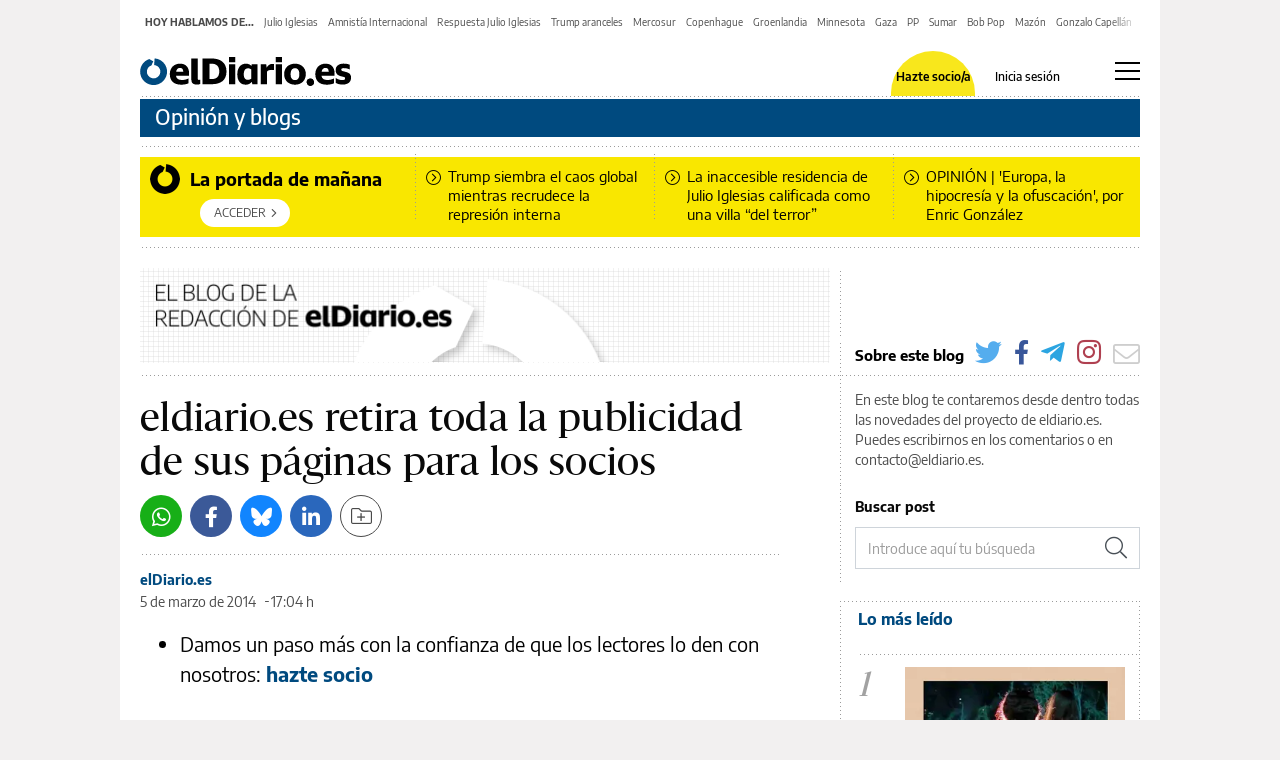

--- FILE ---
content_type: text/html; charset=UTF-8
request_url: https://www.eldiario.es/redaccion/eldiarioes-retira-publicidad-paginas-socios_132_4995248.html
body_size: 44662
content:
<!doctype html>
<html lang="es">
<head>
    <meta charset="utf-8">
    <meta name="viewport" content="width=device-width, initial-scale=1">

                                                                        <title>eldiario.es retira toda la publicidad de sus páginas para los socios</title>
                                                    <link rel="canonical" href="https://www.eldiario.es/redaccion/eldiarioes-retira-publicidad-paginas-socios_132_4995248.html" />
                                                    <meta property="article:modified_time" content="2014-03-05T17:04:13+01:00" />
                                                    <meta property="article:opinion" content="true" />
                                                    <meta property="article:published_time" content="2014-03-05T17:04:13+01:00" />
                                                    <meta property="article:section" content="El blog de la redacción de elDiario.es" />
                                                    <meta name="author" content="elDiario.es" />
                                                    <meta http-equiv="Content-Type" content="text/html; charset=UTF-8" />
                                                    <meta name="description" content="Hoy damos un paso importante en nuestra apuesta por hacer de eldiario.es un medio independiente gracias a la colaboración de sus lectores. A partir de hoy, todos los socios dejarán de ver publicidad en las noticias y otros contenidos de la web." />
                                                    <meta name="generator" content="BBT bCube NX" />
                                                    <meta name="keywords" content="eldiarioes, retira, publicidad, paginas, socios" />
                                                    <meta property="og:description" content="Hoy damos un paso importante en nuestra apuesta por hacer de eldiario.es un medio independiente gracias a la colaboración de sus lectores. A partir de hoy, todos los socios dejarán de ver publicidad en las noticias y otros contenidos de la web." />
                                                    <meta property="og:image" content="https://www.eldiario.es/assets/img/rrss/eldiario-default.h-8633d25f56f34d31ef33e613af8f4c70.png" />
                                                    <meta property="og:site_name" content="elDiario.es" />
                                                    <meta property="og:title" content="eldiario.es retira toda la publicidad de sus páginas para los socios" />
                                                    <meta property="og:type" content="article" />
                                                    <meta property="og:url" content="https://www.eldiario.es/redaccion/eldiarioes-retira-publicidad-paginas-socios_132_4995248.html" />
                                                    <meta name="publisher" content="elDiario.es" />
                                                    <meta name="robots" content="index,follow,max-image-preview:large" />
                                                    <meta name="twitter:card" content="summary_large_image" />
                                                    <meta name="twitter:description" content="Hoy damos un paso importante en nuestra apuesta por hacer de eldiario.es un medio independiente gracias a la colaboración de sus lectores. A partir de hoy, todos los socios dejarán de ver publicidad en las noticias y otros contenidos de la web." />
                                                    <meta name="twitter:image" content="https://www.eldiario.es/assets/img/rrss/eldiario-default.h-8633d25f56f34d31ef33e613af8f4c70.png" />
                                                    <meta name="twitter:title" content="eldiario.es retira toda la publicidad de sus páginas para los socios" />
                                                    <link rel="shortcut icon" href="/favicon.png" />
                                                    <link rel="apple-touch-icon" href="/apple-touch-icon.png" />
                                                    <meta name="cXenseParse:pageclass" content="article" />
                                                    <meta name="cXenseParse:articleid" content="4995248" />
                                                    <meta name="cXenseParse:recs:articleid" content="4995248" />
                                                    <meta name="cXenseParse:recs:publishtime" content="2014-03-05T17:04:13+01:00" />
                                                    <link rel="amphtml" href="https://www.eldiario.es/redaccion/eldiarioes-retira-publicidad-paginas-socios_132_4995248.amp.html" />
                    
                                                            <link rel="preload" as="font" crossorigin type="font/woff2" href="/assets/fonts/EncodeSans-Regular.h-95e287f64028f2809df86f87c5a78858.woff2" />
    <link rel="preload" as="font" crossorigin type="font/woff2" href="/assets/fonts/EncodeSans-Medium.h-f96b7afbcc61e48e37dd5d9f576b9216.woff2" />
    <link rel="preload" as="font" crossorigin type="font/woff2" href="/assets/fonts/EncodeSans-SemiBold.h-dd6ceda8c575380380113e8d0dfcf9a3.woff2" />
    <link rel="preload" as="font" crossorigin type="font/woff2" href="/assets/fonts/EncodeSans-Bold.h-3615789c30db97c814190ccfa6c1ed55.woff2" />
    <link rel="preload" as="font" crossorigin type="font/woff2" href="/assets/fonts/Sanomat-Bold.h-373c85a21d9c4a9d9e61591059b3cd10.woff2" />
    <link rel="preload" as="font" crossorigin type="font/woff2" href="/assets/fonts/Sanomat-Regular.h-4a529b67b31a48a569e13a0bb13ff331.woff2" />
    <link rel="preload" as="font" crossorigin type="font/woff2" href="/assets/fonts/Sanomat-BoldItalic.h-f2d217517f506cf86adb408540c6f560.woff2" />
    <link rel="preload" as="font" crossorigin type="font/woff2" href="/assets/fonts/Sanomat-RegularItalic.h-fa676aa644d06cab885a24e8e85afc78.woff2" />
    <link rel="preload" as="font" crossorigin type="font/woff" href="/assets/icomoon/fonts/icomoon.h-132b8145076310a22f734d6658a5bc11.woff" />
    <link rel="preload" as="font" crossorigin type="font/woff2" href="/assets/font-awesome/webfonts/fa-light-300.h-b076f7ccd174eeb6ea55b9857c50f37c.woff2" />
    <link rel="preload" as="font" crossorigin type="font/woff2" href="/assets/font-awesome/webfonts/fa-solid-900.h-a265bbc20e40ae6e6b45e0b78ab08c41.woff2" />
    <link rel="preload" as="style" href="/css/typography.h-511959eb3213134986f716f044f74262.css">
                                            <link rel="preload" as="style" href="/app.h-f94b199fae3ce8a75747.css" />
        <link rel="preload" as="script" href="/context.h-f94b199fae3ce8a75747.js" />
    <link rel="preload" as="script" href="/vendor.h-f94b199fae3ce8a75747.js" />
            <link rel="preload" as="script" href="/app.h-f94b199fae3ce8a75747.js" />
        <link rel="preload" as="script" href="/edi-app.h-f94b199fae3ce8a75747.js" />
    <link rel="preload" as="script" href="/assets/js/manifest.h-d91051ea7d0c9bd1981e0c1e15cf1bf2.js" />
            <link rel="preload" as="script" href="https://pagead2.googlesyndication.com/tag/js/gpt.js" />
        
        <link rel="preconnect" href="https://www.googletagmanager.com">
    <link rel="preconnect" href="https://sdk.privacy-center.org">
    <link rel="preconnect" href="https://es-config.sensic.net">
    <link rel="preconnect" href="https://sdk.mrf.io">
    <link rel="preconnect" href="https://ats-wrapper.privacymanager.io">

    
    
<script>
window.paywall = {
    messages: [{"id":1006041,"type":"exclusive","probabilityPercent":100,"numConsumedContent":null,"bgColor":"fffcd6","delBgGradient":true,"borderSize":0,"borderColor":"","showMessageEvent":"paywall_show_exclusivo","subscriptionMessageEvent":"paywall_hazte_socio_exclusivo_arriba","logo":null,"image":null,"text":"Suscr\u00edbete para seguir leyendo, sin l\u00edmites","textColor":"050505","htmlDescription":"","htmlDescriptionColor":"ffc700","registerButtonText":"Seguir leyendo por 0,50 \u20ac \/ semana","registerButtonUrl":"https:\/\/l.eldiario.es\/75-publi\/?itm_n=paywall&itm_c=exclusivo_registrados","registerButtonTarget":"_self","registerButtonEvent":"paywall_hazte_socio_exclusivo","registerButtonTextColor":"000000","registerButtonBgColor":"ffeb00","registerButtonBorderSize":0,"registerButtonBorderColor":"","exitButtonText":"","exitButtonUrl":"","exitButtonTarget":"_self","exitButtonEvent":"","exitButtonTextColor":"","exitButtonBgColor":"","exitButtonBorderSize":0,"exitButtonBorderColor":"","loginButtonText":"Inicia sesi\u00f3n","loginButtonUrl":"https:\/\/usuarios.eldiario.es\/iniciar-sesion\/","loginButtonTarget":"_self","loginButtonEvent":"paywall_iniciar_sesion_exclusivo","loginButtonTextColor":"000000","registerStep1BgColor":"","registerStep1Title":"","registerStep1TitleColor":"","registerStep1TitleBgColor":"","registerStep1Description":"","registerStep1DescriptionColor":"","registerStep1Btn":"","registerStep2BgColor":"","registerStep2Title":"","registerStep2TitleColor":"","registerStep2Description":"","registerStep2DescriptionColor":"","registerStep2Btn":"","registerStep1ShowEvent":"","registerStep2ShowEvent":"","registerLoginEvent":"","registerLoginEmailEvent":"","registerLoginGoogleEvent":""},{"id":1006042,"type":"exclusive","probabilityPercent":100,"numConsumedContent":null,"bgColor":"fffcd6","delBgGradient":true,"borderSize":0,"borderColor":"","showMessageEvent":"paywall_show_exclusivo","subscriptionMessageEvent":"paywall_hazte_socio_exclusivo_arriba","logo":null,"image":null,"text":"Suscr\u00edbete para seguir leyendo, sin l\u00edmites","textColor":"050505","htmlDescription":"","htmlDescriptionColor":"ffc700","registerButtonText":"Seguir leyendo por 0,50 \u20ac \/ semana","registerButtonUrl":"https:\/\/l.eldiario.es\/75-publi\/?itm_n=paywall&itm_c=exclusivo_anonimos","registerButtonTarget":"_self","registerButtonEvent":"paywall_hazte_socio_exclusivo","registerButtonTextColor":"000000","registerButtonBgColor":"ffeb00","registerButtonBorderSize":0,"registerButtonBorderColor":"","exitButtonText":"","exitButtonUrl":"","exitButtonTarget":"_self","exitButtonEvent":"","exitButtonTextColor":"","exitButtonBgColor":"","exitButtonBorderSize":0,"exitButtonBorderColor":"","loginButtonText":"Inicia sesi\u00f3n","loginButtonUrl":"https:\/\/usuarios.eldiario.es\/iniciar-sesion\/","loginButtonTarget":"_self","loginButtonEvent":"paywall_iniciar_sesion_exclusivo","loginButtonTextColor":"000000","registerStep1BgColor":"","registerStep1Title":"","registerStep1TitleColor":"","registerStep1TitleBgColor":"","registerStep1Description":"","registerStep1DescriptionColor":"","registerStep1Btn":"","registerStep2BgColor":"","registerStep2Title":"","registerStep2TitleColor":"","registerStep2Description":"","registerStep2DescriptionColor":"","registerStep2Btn":"","registerStep1ShowEvent":"","registerStep2ShowEvent":"","registerLoginEvent":"","registerLoginEmailEvent":"","registerLoginGoogleEvent":""},{"id":1006044,"type":"advance","probabilityPercent":100,"numConsumedContent":null,"bgColor":"fffcd6","delBgGradient":true,"borderSize":0,"borderColor":"","showMessageEvent":"paywall_show_adelanto","subscriptionMessageEvent":"paywall_hazte_socio_adelanto_arriba","logo":null,"image":null,"text":"Suscr\u00edbete para seguir leyendo, sin l\u00edmites","textColor":"050505","htmlDescription":"","htmlDescriptionColor":"","registerButtonText":"Seguir leyendo desde 1 \u20ac\/mes","registerButtonUrl":"https:\/\/l.eldiario.es\/75\/?itm_n=paywall&itm_c=adelanto","registerButtonTarget":"_self","registerButtonEvent":"paywall_hazte_socio_adelanto","registerButtonTextColor":"000000","registerButtonBgColor":"ffeb00","registerButtonBorderSize":0,"registerButtonBorderColor":"","exitButtonText":"","exitButtonUrl":"","exitButtonTarget":"_self","exitButtonEvent":"","exitButtonTextColor":"","exitButtonBgColor":"","exitButtonBorderSize":0,"exitButtonBorderColor":"","loginButtonText":"Inicia sesi\u00f3n","loginButtonUrl":"https:\/\/usuarios.eldiario.es\/iniciar-sesion\/","loginButtonTarget":"_self","loginButtonEvent":"paywall_iniciar_sesion_adelanto","loginButtonTextColor":"000000","registerStep1BgColor":"","registerStep1Title":"","registerStep1TitleColor":"","registerStep1TitleBgColor":"","registerStep1Description":"","registerStep1DescriptionColor":"","registerStep1Btn":"","registerStep2BgColor":"","registerStep2Title":"","registerStep2TitleColor":"","registerStep2Description":"","registerStep2DescriptionColor":"","registerStep2Btn":"","registerStep1ShowEvent":"","registerStep2ShowEvent":"","registerLoginEvent":"","registerLoginEmailEvent":"","registerLoginGoogleEvent":""},{"id":1006046,"type":"exclusive","probabilityPercent":50,"numConsumedContent":null,"bgColor":"fffcd6","delBgGradient":true,"borderSize":0,"borderColor":"ffffff","showMessageEvent":"paywall_show_adelanto","subscriptionMessageEvent":"paywall_hazte_socio_adelanto_arriba","logo":null,"image":null,"text":"Suscr\u00edbete para seguir leyendo, sin l\u00edmites","textColor":"050505","htmlDescription":"","htmlDescriptionColor":"","registerButtonText":"Seguir leyendo desde 0,5 \u20ac\/semana","registerButtonUrl":"https:\/\/l.eldiario.es\/75\/?itm_n=paywall&itm_c=adelanto_anonimos","registerButtonTarget":"_self","registerButtonEvent":"paywall_hazte_socio_adelanto","registerButtonTextColor":"000000","registerButtonBgColor":"ffeb00","registerButtonBorderSize":0,"registerButtonBorderColor":"","exitButtonText":"","exitButtonUrl":"","exitButtonTarget":"_self","exitButtonEvent":"","exitButtonTextColor":"000000","exitButtonBgColor":"","exitButtonBorderSize":0,"exitButtonBorderColor":"","loginButtonText":"Inicia sesi\u00f3n","loginButtonUrl":"https:\/\/usuarios.eldiario.es\/iniciar-sesion\/","loginButtonTarget":"_self","loginButtonEvent":"paywall_iniciar_sesion_adelanto","loginButtonTextColor":"000000","registerStep1BgColor":"","registerStep1Title":"","registerStep1TitleColor":"","registerStep1TitleBgColor":"","registerStep1Description":"","registerStep1DescriptionColor":"","registerStep1Btn":"","registerStep2BgColor":"","registerStep2Title":"","registerStep2TitleColor":"","registerStep2Description":"","registerStep2DescriptionColor":"","registerStep2Btn":"","registerStep1ShowEvent":"","registerStep2ShowEvent":"","registerLoginEvent":"","registerLoginEmailEvent":"","registerLoginGoogleEvent":""},{"id":1006047,"type":"exclusive","probabilityPercent":50,"numConsumedContent":null,"bgColor":"fffcd6","delBgGradient":true,"borderSize":0,"borderColor":"ffffff","showMessageEvent":"paywall_show_adelanto_test_b","subscriptionMessageEvent":"","logo":null,"image":null,"text":"\ud83d\udd12 Suscr\u00edbete para desbloquear este art\u00edculo","textColor":"050505","htmlDescription":"","htmlDescriptionColor":"","registerButtonText":"Seguir leyendo por 0,50 \u20ac \/ semana","registerButtonUrl":"https:\/\/l.eldiario.es\/75\/?itm_n=paywall&itm_c=adelanto_registrados","registerButtonTarget":"_self","registerButtonEvent":"paywall_hazte_socio_adelanto_test_b","registerButtonTextColor":"000000","registerButtonBgColor":"ffeb00","registerButtonBorderSize":0,"registerButtonBorderColor":"","exitButtonText":"","exitButtonUrl":"","exitButtonTarget":"_self","exitButtonEvent":"","exitButtonTextColor":"","exitButtonBgColor":"","exitButtonBorderSize":0,"exitButtonBorderColor":"","loginButtonText":"Inicia sesi\u00f3n","loginButtonUrl":"https:\/\/usuarios.eldiario.es\/iniciar-sesion\/","loginButtonTarget":"_self","loginButtonEvent":"paywall_iniciar_sesion_adelanto_test_b","loginButtonTextColor":"000000","registerStep1BgColor":"","registerStep1Title":"","registerStep1TitleColor":"","registerStep1TitleBgColor":"","registerStep1Description":"","registerStep1DescriptionColor":"","registerStep1Btn":"","registerStep2BgColor":"","registerStep2Title":"","registerStep2TitleColor":"","registerStep2Description":"","registerStep2DescriptionColor":"","registerStep2Btn":"","registerStep1ShowEvent":"","registerStep2ShowEvent":"","registerLoginEvent":"","registerLoginEmailEvent":"","registerLoginGoogleEvent":""},{"id":1006048,"type":"exclusive","probabilityPercent":100,"numConsumedContent":null,"bgColor":"fffcd6","delBgGradient":true,"borderSize":0,"borderColor":"fffcd6","showMessageEvent":"paywall_show_exclusivo","subscriptionMessageEvent":"paywall_hazte_socio_exclusivo_arriba","logo":null,"image":null,"text":"Suscr\u00edbete para seguir leyendo, sin l\u00edmites","textColor":"050505","htmlDescription":"","htmlDescriptionColor":"fffcd6","registerButtonText":"Seguir leyendo desde 1 \u20ac\/mes","registerButtonUrl":"https:\/\/l.eldiario.es\/75-publi\/?itm_n=paywall&itm_c=opinion_registrados","registerButtonTarget":"_self","registerButtonEvent":"paywall_hazte_socio_exclusivo","registerButtonTextColor":"000000","registerButtonBgColor":"ffeb00","registerButtonBorderSize":0,"registerButtonBorderColor":"","exitButtonText":"","exitButtonUrl":"","exitButtonTarget":"_self","exitButtonEvent":"","exitButtonTextColor":"000000","exitButtonBgColor":"01e4e4","exitButtonBorderSize":0,"exitButtonBorderColor":"","loginButtonText":"Inicia sesi\u00f3n","loginButtonUrl":"https:\/\/usuarios.eldiario.es\/iniciar-sesion\/","loginButtonTarget":"_self","loginButtonEvent":"paywall_iniciar_sesion_exclusivo","loginButtonTextColor":"000000","registerStep1BgColor":"","registerStep1Title":"","registerStep1TitleColor":"","registerStep1TitleBgColor":"","registerStep1Description":"","registerStep1DescriptionColor":"","registerStep1Btn":"","registerStep2BgColor":"","registerStep2Title":"","registerStep2TitleColor":"","registerStep2Description":"","registerStep2DescriptionColor":"","registerStep2Btn":"","registerStep1ShowEvent":"","registerStep2ShowEvent":"","registerLoginEvent":"","registerLoginEmailEvent":"","registerLoginGoogleEvent":""},{"id":1006049,"type":"exclusive","probabilityPercent":100,"numConsumedContent":null,"bgColor":"fffcd6","delBgGradient":true,"borderSize":0,"borderColor":"","showMessageEvent":"paywall_show_exclusivo","subscriptionMessageEvent":"paywall_hazte_socio_exclusivo_arriba","logo":null,"image":null,"text":"Suscr\u00edbete para seguir leyendo, sin l\u00edmites","textColor":"050505","htmlDescription":"","htmlDescriptionColor":"ffc700","registerButtonText":"Seguir leyendo desde 0,50 \u20ac \/ semana","registerButtonUrl":"https:\/\/l.eldiario.es\/75-publi\/?itm_n=paywall&itm_c=opi_anonimos","registerButtonTarget":"_self","registerButtonEvent":"paywall_hazte_socio_exclusivo","registerButtonTextColor":"000000","registerButtonBgColor":"ffeb00","registerButtonBorderSize":0,"registerButtonBorderColor":"","exitButtonText":"","exitButtonUrl":"","exitButtonTarget":"_self","exitButtonEvent":"","exitButtonTextColor":"","exitButtonBgColor":"","exitButtonBorderSize":0,"exitButtonBorderColor":"","loginButtonText":"Inicia sesi\u00f3n","loginButtonUrl":"https:\/\/usuarios.eldiario.es\/iniciar-sesion\/","loginButtonTarget":"_self","loginButtonEvent":"paywall_iniciar_sesion_exclusivo","loginButtonTextColor":"000000","registerStep1BgColor":"","registerStep1Title":"","registerStep1TitleColor":"","registerStep1TitleBgColor":"","registerStep1Description":"","registerStep1DescriptionColor":"","registerStep1Btn":"","registerStep2BgColor":"","registerStep2Title":"","registerStep2TitleColor":"","registerStep2Description":"","registerStep2DescriptionColor":"","registerStep2Btn":"","registerStep1ShowEvent":"","registerStep2ShowEvent":"","registerLoginEvent":"","registerLoginEmailEvent":"","registerLoginGoogleEvent":""},{"id":1006050,"type":"exclusive","probabilityPercent":100,"numConsumedContent":null,"bgColor":"fffcd6","delBgGradient":true,"borderSize":0,"borderColor":"","showMessageEvent":"show_paywall_evergreen","subscriptionMessageEvent":"hazte_socio_paywall_evergreen_arriba","logo":null,"image":null,"text":"Suscr\u00edbete para seguir leyendo, sin l\u00edmites","textColor":"050505","htmlDescription":"","htmlDescriptionColor":"","registerButtonText":"Seguir leyendo por 0,50 \u20ac \/ semana","registerButtonUrl":"https:\/\/l.eldiario.es\/75-publi\/?itm_n=paywall&itm_c=evergreen","registerButtonTarget":"_self","registerButtonEvent":"hazte_socio_paywall_evergreen","registerButtonTextColor":"000000","registerButtonBgColor":"ffeb00","registerButtonBorderSize":0,"registerButtonBorderColor":"","exitButtonText":"","exitButtonUrl":"","exitButtonTarget":"_self","exitButtonEvent":"","exitButtonTextColor":"","exitButtonBgColor":"","exitButtonBorderSize":0,"exitButtonBorderColor":"","loginButtonText":"Inicia sesi\u00f3n","loginButtonUrl":"https:\/\/usuarios.eldiario.es\/iniciar-sesion\/","loginButtonTarget":"_self","loginButtonEvent":"iniciar_sesion_paywall_evergreen","loginButtonTextColor":"000000","registerStep1BgColor":"","registerStep1Title":"","registerStep1TitleColor":"","registerStep1TitleBgColor":"","registerStep1Description":"","registerStep1DescriptionColor":"","registerStep1Btn":"","registerStep2BgColor":"","registerStep2Title":"","registerStep2TitleColor":"","registerStep2Description":"","registerStep2DescriptionColor":"","registerStep2Btn":"","registerStep1ShowEvent":"","registerStep2ShowEvent":"","registerLoginEvent":"","registerLoginEmailEvent":"","registerLoginGoogleEvent":""},{"id":1006051,"type":"exclusive","probabilityPercent":100,"numConsumedContent":null,"bgColor":"fffcd6","delBgGradient":true,"borderSize":0,"borderColor":"","showMessageEvent":"show_paywall_evergreen","subscriptionMessageEvent":"hazte_socio_paywall_evergreen_arriba","logo":null,"image":null,"text":"Suscr\u00edbete para seguir leyendo, sin l\u00edmites","textColor":"050505","htmlDescription":"","htmlDescriptionColor":"","registerButtonText":"Seguir leyendo por 0,50 \u20ac \/ semana","registerButtonUrl":"https:\/\/l.eldiario.es\/75-publi\/?itm_n=paywall&itm_c=evergreen","registerButtonTarget":"_self","registerButtonEvent":"hazte_socio_paywall_evergreen","registerButtonTextColor":"000000","registerButtonBgColor":"ffeb00","registerButtonBorderSize":0,"registerButtonBorderColor":"","exitButtonText":"","exitButtonUrl":"","exitButtonTarget":"_self","exitButtonEvent":"","exitButtonTextColor":"","exitButtonBgColor":"","exitButtonBorderSize":0,"exitButtonBorderColor":"","loginButtonText":"Inicia sesi\u00f3n","loginButtonUrl":"https:\/\/usuarios.eldiario.es\/iniciar-sesion\/","loginButtonTarget":"_self","loginButtonEvent":"iniciar_sesion_paywall_evergreen","loginButtonTextColor":"000000","registerStep1BgColor":"","registerStep1Title":"","registerStep1TitleColor":"","registerStep1TitleBgColor":"","registerStep1Description":"","registerStep1DescriptionColor":"","registerStep1Btn":"","registerStep2BgColor":"","registerStep2Title":"","registerStep2TitleColor":"","registerStep2Description":"","registerStep2DescriptionColor":"","registerStep2Btn":"","registerStep1ShowEvent":"","registerStep2ShowEvent":"","registerLoginEvent":"","registerLoginEmailEvent":"","registerLoginGoogleEvent":""},{"id":1006052,"type":"exclusive","probabilityPercent":100,"numConsumedContent":null,"bgColor":"fffcd6","delBgGradient":true,"borderSize":0,"borderColor":"","showMessageEvent":"paywall_show_score_registrado_valencia","subscriptionMessageEvent":"paywall_hazte_socio_score_registrado_arriba_valencia","logo":null,"image":null,"text":"Suscr\u00edbete para seguir leyendo, sin l\u00edmites","textColor":"050505","htmlDescription":"","htmlDescriptionColor":"","registerButtonText":"Seguir leyendo por 0,50 \u20ac \/ semana","registerButtonUrl":"https:\/\/l.eldiario.es\/75-publi\/?utm_source=valencia&itm_c=registrados","registerButtonTarget":"_self","registerButtonEvent":"paywall_hazte_socio_score_registrado_valencia","registerButtonTextColor":"000000","registerButtonBgColor":"ffeb00","registerButtonBorderSize":0,"registerButtonBorderColor":"","exitButtonText":"","exitButtonUrl":"","exitButtonTarget":"_self","exitButtonEvent":"","exitButtonTextColor":"","exitButtonBgColor":"","exitButtonBorderSize":0,"exitButtonBorderColor":"","loginButtonText":"Inicia sesi\u00f3n","loginButtonUrl":"https:\/\/usuarios.eldiario.es\/iniciar-sesion\/","loginButtonTarget":"_self","loginButtonEvent":"paywall_iniciar_sesi\u00f3n","loginButtonTextColor":"000000","registerStep1BgColor":"","registerStep1Title":"","registerStep1TitleColor":"","registerStep1TitleBgColor":"","registerStep1Description":"","registerStep1DescriptionColor":"","registerStep1Btn":"","registerStep2BgColor":"","registerStep2Title":"","registerStep2TitleColor":"","registerStep2Description":"","registerStep2DescriptionColor":"","registerStep2Btn":"","registerStep1ShowEvent":"","registerStep2ShowEvent":"","registerLoginEvent":"","registerLoginEmailEvent":"","registerLoginGoogleEvent":""},{"id":1006053,"type":"exclusive","probabilityPercent":100,"numConsumedContent":null,"bgColor":"fffcd6","delBgGradient":true,"borderSize":0,"borderColor":"","showMessageEvent":"paywall_show_score_registrado_somos","subscriptionMessageEvent":"paywall_hazte_socio_score_registrado_arriba_somos","logo":null,"image":null,"text":"Suscr\u00edbete para seguir leyendo, sin l\u00edmites","textColor":"050505","htmlDescription":"","htmlDescriptionColor":"","registerButtonText":"Seguir leyendo por 0,50 \u20ac \/ semana","registerButtonUrl":"https:\/\/l.eldiario.es\/75-publi\/?utm_source=somos&itm_c=registrados","registerButtonTarget":"_self","registerButtonEvent":"paywall_hazte_socio_score_registrado_somos","registerButtonTextColor":"000000","registerButtonBgColor":"ffeb00","registerButtonBorderSize":0,"registerButtonBorderColor":"","exitButtonText":"","exitButtonUrl":"","exitButtonTarget":"_self","exitButtonEvent":"","exitButtonTextColor":"","exitButtonBgColor":"","exitButtonBorderSize":0,"exitButtonBorderColor":"","loginButtonText":"Inicia sesi\u00f3n","loginButtonUrl":"https:\/\/usuarios.eldiario.es\/iniciar-sesion\/","loginButtonTarget":"_self","loginButtonEvent":"paywall_iniciar_sesi\u00f3n","loginButtonTextColor":"000000","registerStep1BgColor":"","registerStep1Title":"","registerStep1TitleColor":"","registerStep1TitleBgColor":"","registerStep1Description":"","registerStep1DescriptionColor":"","registerStep1Btn":"","registerStep2BgColor":"","registerStep2Title":"","registerStep2TitleColor":"","registerStep2Description":"","registerStep2DescriptionColor":"","registerStep2Btn":"","registerStep1ShowEvent":"","registerStep2ShowEvent":"","registerLoginEvent":"","registerLoginEmailEvent":"","registerLoginGoogleEvent":""},{"id":1006054,"type":"exclusive","probabilityPercent":100,"numConsumedContent":null,"bgColor":"fffcd6","delBgGradient":true,"borderSize":0,"borderColor":"","showMessageEvent":"paywall_show_exclusivo","subscriptionMessageEvent":"paywall_hazte_socio_exclusivo_arriba","logo":null,"image":null,"text":"Suscr\u00edbete para seguir leyendo, sin l\u00edmites","textColor":"000000","htmlDescription":"","htmlDescriptionColor":"","registerButtonText":"Seguir leyendo por 0,50 \u20ac \/ semana","registerButtonUrl":"https:\/\/l.eldiario.es\/75\/?itm_n=paywall_email&itm_c=opinion","registerButtonTarget":"_self","registerButtonEvent":"paywall_hazte_socio_exclusivo","registerButtonTextColor":"000000","registerButtonBgColor":"ffeb00","registerButtonBorderSize":0,"registerButtonBorderColor":"","exitButtonText":"","exitButtonUrl":"","exitButtonTarget":"_self","exitButtonEvent":"","exitButtonTextColor":"","exitButtonBgColor":"","exitButtonBorderSize":0,"exitButtonBorderColor":"","loginButtonText":"Inicia sesi\u00f3n","loginButtonUrl":"https:\/\/usuarios.eldiario.es\/iniciar-sesion\/","loginButtonTarget":"_self","loginButtonEvent":"paywall_iniciar_sesi\u00f3n","loginButtonTextColor":"000000","registerStep1BgColor":"","registerStep1Title":"","registerStep1TitleColor":"","registerStep1TitleBgColor":"","registerStep1Description":"","registerStep1DescriptionColor":"","registerStep1Btn":"","registerStep2BgColor":"","registerStep2Title":"","registerStep2TitleColor":"","registerStep2Description":"","registerStep2DescriptionColor":"","registerStep2Btn":"","registerStep1ShowEvent":"","registerStep2ShowEvent":"","registerLoginEvent":"","registerLoginEmailEvent":"","registerLoginGoogleEvent":""},{"id":1006055,"type":"exclusive","probabilityPercent":100,"numConsumedContent":null,"bgColor":"fffcd6","delBgGradient":true,"borderSize":0,"borderColor":"","showMessageEvent":"paywall_show_adelanto","subscriptionMessageEvent":"paywall_hazte_socio_adelanto_arriba","logo":null,"image":null,"text":"Suscr\u00edbete para seguir leyendo, sin l\u00edmites","textColor":"000000","htmlDescription":"","htmlDescriptionColor":"","registerButtonText":"Seguir leyendo por 0,50 \u20ac \/ semana","registerButtonUrl":"https:\/\/l.eldiario.es\/75\/?itm_n=paywall&itm_c=adelanto_exsocios","registerButtonTarget":"_self","registerButtonEvent":"paywall_hazte_socio_adelanto","registerButtonTextColor":"000000","registerButtonBgColor":"ffeb00","registerButtonBorderSize":0,"registerButtonBorderColor":"","exitButtonText":"","exitButtonUrl":"","exitButtonTarget":"_self","exitButtonEvent":"","exitButtonTextColor":"","exitButtonBgColor":"","exitButtonBorderSize":0,"exitButtonBorderColor":"","loginButtonText":"Inicia sesi\u00f3n","loginButtonUrl":"https:\/\/usuarios.eldiario.es\/iniciar-sesion\/","loginButtonTarget":"_self","loginButtonEvent":"paywall_iniciar_sesion_adelanto","loginButtonTextColor":"000000","registerStep1BgColor":"","registerStep1Title":"","registerStep1TitleColor":"","registerStep1TitleBgColor":"","registerStep1Description":"","registerStep1DescriptionColor":"","registerStep1Btn":"","registerStep2BgColor":"","registerStep2Title":"","registerStep2TitleColor":"","registerStep2Description":"","registerStep2DescriptionColor":"","registerStep2Btn":"","registerStep1ShowEvent":"","registerStep2ShowEvent":"","registerLoginEvent":"","registerLoginEmailEvent":"","registerLoginGoogleEvent":""},{"id":1006056,"type":"exclusive","probabilityPercent":100,"numConsumedContent":null,"bgColor":"fffcd6","delBgGradient":true,"borderSize":0,"borderColor":"","showMessageEvent":"paywall_show_adelanto","subscriptionMessageEvent":"paywall_hazte_socio_adelanto_arriba","logo":null,"image":null,"text":"Suscr\u00edbete para seguir leyendo, sin l\u00edmites","textColor":"000000","htmlDescription":"","htmlDescriptionColor":"","registerButtonText":"Seguir leyendo por 0,50 \u20ac \/ semana","registerButtonUrl":"https:\/\/l.eldiario.es\/75-publi\/?itm_n=paywall&itm_c=adelanto_registrados","registerButtonTarget":"_self","registerButtonEvent":"paywall_hazte_socio_adelanto","registerButtonTextColor":"000000","registerButtonBgColor":"ffeb00","registerButtonBorderSize":0,"registerButtonBorderColor":"","exitButtonText":"","exitButtonUrl":"","exitButtonTarget":"_self","exitButtonEvent":"","exitButtonTextColor":"","exitButtonBgColor":"","exitButtonBorderSize":0,"exitButtonBorderColor":"","loginButtonText":"Inicia sesi\u00f3n","loginButtonUrl":"https:\/\/usuarios.eldiario.es\/iniciar-sesion\/","loginButtonTarget":"_self","loginButtonEvent":"paywall_iniciar_sesion_adelanto","loginButtonTextColor":"000000","registerStep1BgColor":"","registerStep1Title":"","registerStep1TitleColor":"","registerStep1TitleBgColor":"","registerStep1Description":"","registerStep1DescriptionColor":"","registerStep1Btn":"","registerStep2BgColor":"","registerStep2Title":"","registerStep2TitleColor":"","registerStep2Description":"","registerStep2DescriptionColor":"","registerStep2Btn":"","registerStep1ShowEvent":"","registerStep2ShowEvent":"","registerLoginEvent":"","registerLoginEmailEvent":"","registerLoginGoogleEvent":""},{"id":1006057,"type":"exclusive","probabilityPercent":100,"numConsumedContent":null,"bgColor":"fffcd6","delBgGradient":true,"borderSize":0,"borderColor":"","showMessageEvent":"paywall_show_score_registrado","subscriptionMessageEvent":"paywall_hazte_socio_score_registrado_arriba","logo":null,"image":null,"text":"Suscr\u00edbete para seguir leyendo, sin l\u00edmites","textColor":"050505","htmlDescription":"","htmlDescriptionColor":"","registerButtonText":"Seguir leyendo por 0,50 \u20ac \/ semana","registerButtonUrl":"https:\/\/l.eldiario.es\/75-publi\/?itm_n=paywall&itm_c=registrados","registerButtonTarget":"_self","registerButtonEvent":"paywall_hazte_socio_score_registrado","registerButtonTextColor":"000000","registerButtonBgColor":"ffeb00","registerButtonBorderSize":0,"registerButtonBorderColor":"","exitButtonText":"","exitButtonUrl":"","exitButtonTarget":"_self","exitButtonEvent":"","exitButtonTextColor":"","exitButtonBgColor":"","exitButtonBorderSize":0,"exitButtonBorderColor":"","loginButtonText":"Inicia sesi\u00f3n","loginButtonUrl":"https:\/\/usuarios.eldiario.es\/iniciar-sesion\/","loginButtonTarget":"_self","loginButtonEvent":"paywall_iniciar_sesi\u00f3n","loginButtonTextColor":"000000","registerStep1BgColor":"","registerStep1Title":"","registerStep1TitleColor":"","registerStep1TitleBgColor":"","registerStep1Description":"","registerStep1DescriptionColor":"","registerStep1Btn":"","registerStep2BgColor":"","registerStep2Title":"","registerStep2TitleColor":"","registerStep2Description":"","registerStep2DescriptionColor":"","registerStep2Btn":"","registerStep1ShowEvent":"","registerStep2ShowEvent":"","registerLoginEvent":"","registerLoginEmailEvent":"","registerLoginGoogleEvent":""},{"id":1006058,"type":"exclusive","probabilityPercent":100,"numConsumedContent":null,"bgColor":"000000","delBgGradient":true,"borderSize":0,"borderColor":"","showMessageEvent":"paywall_show_score_anonimos","subscriptionMessageEvent":"paywall_hazte_socio_score_anonimos_arriba","logo":null,"image":null,"text":"","textColor":"000000","htmlDescription":"","htmlDescriptionColor":"","registerButtonText":"Seguir leyendo por 0,50 \u20ac \/ semana","registerButtonUrl":"https:\/\/l.eldiario.es\/75-publi\/?itm_n=paywall&itm_c=anonimos_negro","registerButtonTarget":"_self","registerButtonEvent":"paywall_hazte_socio_score_anonimos","registerButtonTextColor":"000000","registerButtonBgColor":"ffeb00","registerButtonBorderSize":0,"registerButtonBorderColor":"","exitButtonText":"","exitButtonUrl":"","exitButtonTarget":"_self","exitButtonEvent":"","exitButtonTextColor":"","exitButtonBgColor":"","exitButtonBorderSize":0,"exitButtonBorderColor":"","loginButtonText":"Inicia sesi\u00f3n","loginButtonUrl":"https:\/\/usuarios.eldiario.es\/iniciar-sesion\/","loginButtonTarget":"_self","loginButtonEvent":"paywall_iniciar_sesi\u00f3n","loginButtonTextColor":"ffffff","registerStep1BgColor":"","registerStep1Title":"","registerStep1TitleColor":"","registerStep1TitleBgColor":"","registerStep1Description":"","registerStep1DescriptionColor":"","registerStep1Btn":"","registerStep2BgColor":"","registerStep2Title":"","registerStep2TitleColor":"","registerStep2Description":"","registerStep2DescriptionColor":"","registerStep2Btn":"","registerStep1ShowEvent":"","registerStep2ShowEvent":"","registerLoginEvent":"","registerLoginEmailEvent":"","registerLoginGoogleEvent":""},{"id":1006059,"type":"exclusive","probabilityPercent":100,"numConsumedContent":null,"bgColor":"fffcd6","delBgGradient":true,"borderSize":0,"borderColor":"","showMessageEvent":"paywall_show_registradonologado","subscriptionMessageEvent":"paywall_hazte_socio_registradonologado_arriba","logo":null,"image":null,"text":"Suscr\u00edbete para seguir leyendo, sin l\u00edmites","textColor":"050505","htmlDescription":"","htmlDescriptionColor":"","registerButtonText":"Seguir leyendo por 0,50 \u20ac \/ semana","registerButtonUrl":"https:\/\/l.eldiario.es\/75-publi\/?itm_n=paywall&itm_c=registrado_sinlogar","registerButtonTarget":"_self","registerButtonEvent":"paywall_hazte_socio_registradonologado","registerButtonTextColor":"000000","registerButtonBgColor":"ffeb00","registerButtonBorderSize":0,"registerButtonBorderColor":"","exitButtonText":"","exitButtonUrl":"","exitButtonTarget":"_self","exitButtonEvent":"","exitButtonTextColor":"","exitButtonBgColor":"","exitButtonBorderSize":0,"exitButtonBorderColor":"","loginButtonText":"Inicia sesi\u00f3n","loginButtonUrl":"https:\/\/usuarios.eldiario.es\/iniciar-sesion\/","loginButtonTarget":"_self","loginButtonEvent":"paywall_iniciar_sesion_registradonologado","loginButtonTextColor":"000000","registerStep1BgColor":"","registerStep1Title":"","registerStep1TitleColor":"","registerStep1TitleBgColor":"","registerStep1Description":"","registerStep1DescriptionColor":"","registerStep1Btn":"","registerStep2BgColor":"","registerStep2Title":"","registerStep2TitleColor":"","registerStep2Description":"","registerStep2DescriptionColor":"","registerStep2Btn":"","registerStep1ShowEvent":"","registerStep2ShowEvent":"","registerLoginEvent":"","registerLoginEmailEvent":"","registerLoginGoogleEvent":""}],
};
</script>



        <style type="text/css">
        @font-face {font-family: 'Encode Sans'; font-display: swap; src: url('/assets/fonts/EncodeSans-Bold.h-3615789c30db97c814190ccfa6c1ed55.woff2') format('woff2'), url('/assets/fonts/EncodeSans-Bold.h-f35a424c3c9fb59d956d3b708e7e6aef.woff') format('woff'), url('/assets/fonts/EncodeSans-Bold.h-734ceca7f7fe2cc667eeb487ed70ba12.ttf') format('truetype'); font-weight: 700; font-style: normal;}
    @font-face {font-family: 'Encode Sans'; font-display: swap; src: url('/assets/fonts/EncodeSans-SemiBold.h-dd6ceda8c575380380113e8d0dfcf9a3.woff2') format('woff2'), url('/assets/fonts/EncodeSans-SemiBold.h-86d2fc7ed1d9c2749309064770d56fe2.woff') format('woff'), url('/assets/fonts/EncodeSans-SemiBold.h-f5f542c3b01be8fe9b32697c2412062d.ttf') format('truetype'); font-weight: 600; font-style: normal;}
    @font-face {font-family: 'Encode Sans'; font-display: swap; src: url('/assets/fonts/EncodeSans-Medium.h-f96b7afbcc61e48e37dd5d9f576b9216.woff2') format('woff2'), url('/assets/fonts/EncodeSans-Medium.h-addbb0907d809821f1ae89c0069f7492.woff') format('woff'), url('/assets/fonts/EncodeSans-Medium.h-378bfb3cf7995335e8e0d663fbeae6c1.ttf') format('truetype'); font-weight: 500; font-style: normal;}
    @font-face {font-family: 'Encode Sans'; font-display: swap; src: url('/assets/fonts/EncodeSans-Regular.h-95e287f64028f2809df86f87c5a78858.woff2') format('woff2'), url('/assets/fonts/EncodeSans-Regular.h-6f401e5169eb8174d1b07b057fed468f.woff') format('woff'), url('/assets/fonts/EncodeSans-Regular.h-42fb8ae4873d46bb66d7edbb69aed682.ttf') format('truetype'); font-weight: 400; font-style: normal;}

    @font-face {font-family: 'Sanomat-Bold'; font-display: swap; src: url('/assets/fonts/Sanomat-Bold.h-373c85a21d9c4a9d9e61591059b3cd10.woff2') format('woff2'), url('/assets/fonts/Sanomat-Bold.h-7ed6fa3ab2b76731787b4c9255656fd6.woff') format('woff'), url('/assets/fonts/Sanomat-Bold.h-b925997e75081a8c2012847cb48761a4.ttf') format('truetype'), local('Sanomat Bold'); font-weight: 400; font-style: normal; unicode-range: U+0025-00FF;}
    @font-face {font-family: 'Sanomat-BoldItalic'; font-display: swap; src: url('/assets/fonts/Sanomat-BoldItalic.h-f2d217517f506cf86adb408540c6f560.woff2') format('woff2'), url('/assets/fonts/Sanomat-BoldItalic.h-771057d95152a8213475d1bb5d8bb47c.woff') format('woff'), url('/assets/fonts/Sanomat-BoldItalic.h-b98b070470f37b2313a41cdd0677161e.ttf') format('truetype'), local('Sanomat Bold Italic'); font-weight: 400; font-style: normal; unicode-range: U+0025-00FF;}
    @font-face {font-family: 'Sanomat-Regular'; font-display: swap; src: url('/assets/fonts/Sanomat-Regular.h-4a529b67b31a48a569e13a0bb13ff331.woff2') format('woff2'), url('/assets/fonts/Sanomat-Regular.h-12ff745a9d7aab7266d0cc6cefee381c.woff') format('woff'), url('/assets/fonts/Sanomat-Regular.h-e859942ef08e271ffeed71b2ae8a758a.ttf') format('truetype'), local('Sanomat Regular'); font-weight: 400; font-style: normal; unicode-range: U+0025-00FF;}
    @font-face {font-family: 'Sanomat-RegularItalic'; font-display: swap; src: url('/assets/fonts/Sanomat-RegularItalic.h-fa676aa644d06cab885a24e8e85afc78.woff2') format('woff2'), url('/assets/fonts/Sanomat-RegularItalic.h-1f6e903f1dca9d776f68a31982c9154e.woff') format('woff'), url('/assets/fonts/Sanomat-RegularItalic.h-5b674da58685cc02bbbd43ed278f2e30.ttf') format('truetype'), local('Sanomat Regular Italic'); font-weight: 400; font-style: normal; unicode-range: U+0025-00FF;}

        @font-face {font-family: icomoon; src: url('/assets/icomoon/fonts/icomoon.h-132b8145076310a22f734d6658a5bc11.woff') format('woff'), url('/assets/icomoon/fonts/icomoon.h-50d2e43b0bd19dc0f7ad67fa73787e3b.ttf') format('truetype'); font-weight: 400; font-style: normal; font-display: swap;}

        .fa, .fal, .far, .fas { font-family: "Font Awesome 5 Pro" }

    @font-face {font-family: "Font Awesome 5 Pro"; font-style: normal; font-weight: 300; font-display: swap; src: url('/assets/font-awesome/webfonts/fa-light-300.h-b076f7ccd174eeb6ea55b9857c50f37c.woff2') format("woff2"), url('/assets/font-awesome/webfonts/fa-light-300.h-a3702ff5a941f1099e82213464232e81.woff') format("woff"), url('/assets/font-awesome/webfonts/fa-light-300.h-9b8974e91ea5d8d773371b196f30c70a.ttf') format("truetype");}

    .fal, .far { font-weight: 300; }

    @font-face {font-family: "Font Awesome 5 Pro"; font-style: normal; font-weight: 900; font-display: swap; src: url('/assets/font-awesome/webfonts/fa-solid-900.h-a265bbc20e40ae6e6b45e0b78ab08c41.woff2') format("woff2"), url('/assets/font-awesome/webfonts/fa-solid-900.h-c81f398359cea101e48978f6a03079e0.woff') format("woff"), url('/assets/font-awesome/webfonts/fa-solid-900.h-08b3d092a62fa2ce227ba45d794e3de7.ttf') format("truetype");}

    .fa, .fas { font-weight: 900 }
</style>
    <link rel="stylesheet" href="/css/typography.h-511959eb3213134986f716f044f74262.css" />

            <link rel="stylesheet" href="/app.h-f94b199fae3ce8a75747.css" />
    
    
    
        <script type="application/ld+json">{"@context":"https://schema.org","@type":"NewsArticle","headline":"eldiario.es retira toda la publicidad de sus páginas para los socios","articleBody":"Damos un paso más con la confianza de que los lectores lo den con nosotros: hazte socio Hoy damos un paso importante en nuestra apuesta por hacer de eldiario.es un medio independiente gracias a la colaboración de sus lectores. A partir de hoy, todos los socios dejarán de ver publicidad en las noticias y otros contenidos de la web. Lo anunciamos públicamente hace meses y hemos estado trabajando para un proceso que empieza hoy; si quieres ver eldiario.es sin publicidad y quieres hacer posible el periodismo que reclamas: hazte socio. Al acceder con su usuario y contraseña (puede hacerlo en cualquier momento desde la cabecera), el socio dejará de ver los anuncios comerciales. Nuestra información, como siempre, será accesible por cualquier persona. Porque los socios y las socias de eldiario.es no pagan para leer la información, pagan para que esa información esté disponible para todos. Durante las próximas semanas iremos perfeccionando la apariencia y el correcto funcionamiento al 100% de esta nueva forma de leer eldiario.es sin publicidad comercial. En su lugar, verás un hueco en blanco o mensajes de la redacción de eldiario.es específicamente para ti y relacionados con el proyecto del que formas parte.  eldiario.es retira la publicidad, una de las vías de ingresos tradicionales para el sector, para aquellos lectores que colaboran económicamente para que sus contenidos lleguen a todas partes. Damos el paso confiando en que lo deis con nosotros. Ya son más 6.800 los que nos apoyan. Necesitamos que seáis muchos más.  ","image":{"@type":"ImageObject","url":"https://www.eldiario.es/assets/img/logos/eldiario-default.h-3190b80928a7e6cf79571e28cef7bdca.png"},"datePublished":"2014-03-05T17:04:13+01:00","dateModified":"2014-03-05T17:04:13+01:00","author":[{"@type":"Person","name":"elDiario.es","url":"https://www.eldiario.es/autores/eldiario_es/","image":"https://static.eldiario.es/clip/320c31ef-6456-414d-afdf-4cab762cb058_avatar-200-aspect-ratio_default_0.jpg"}],"publisher":{"@type":"Organization","name":"elDiario.es","url":"https://www.eldiario.es","logo":{"@type":"ImageObject","url":"https://www.eldiario.es/assets/img/logos/eldiario-json-ld.h-2150a4d3963c6cc349d4308b88095e71.png","name":"elDiario.es"}},"mainEntityOfPage":"https://www.eldiario.es/redaccion/eldiarioes-retira-publicidad-paginas-socios_132_4995248.html","url":"https://www.eldiario.es/redaccion/eldiarioes-retira-publicidad-paginas-socios_132_4995248.html","isPartOf":{"@type":["CreativeWork","Product"],"name":"eldiario.es","productID":"eldiario.es:premium"},"isAccessibleForFree":true,"articleSection":"El blog de la redacción de elDiario.es"}</script>
<script type="application/ld+json">{"@context":"https://schema.org","@type":"Organization","name":"elDiario.es","url":"https://www.eldiario.es","logo":{"@type":"ImageObject","url":"https://www.eldiario.es/assets/img/logos/eldiario-json-ld.h-2150a4d3963c6cc349d4308b88095e71.png","name":"elDiario.es"}}</script>
<script type="application/ld+json">{"@context":"https://schema.org","@type":"BreadcrumbList","itemListElement":[{"@type":"ListItem","position":1,"item":{"name":"elDiario.es","@id":"https://www.eldiario.es/"}},{"@type":"ListItem","position":2,"item":{"name":"El blog de la redacción de elDiario.es","@id":"https://www.eldiario.es/redaccion"}}]}</script>

        <link rel="alternate" title="El blog de la redacción de elDiario.es" href="/rss/category/blog/510044/" type="application/rss+xml">

        <script src="/context.h-f94b199fae3ce8a75747.js"></script>

        
            <script src="https://cdn.insurads.com/bootstrap/TDDJHSVK.js" defer></script>

<script src="https://pubtags.addoor.net/lib/contags/metrics.min.js?site=eldiario.es" defer></script>

<script type="module" src="https://static.eldiario.es/statics/public/Components/eldiario-components.es-production_20260112.js" defer></script>
    
                <script type="text/javascript">
                                    
        window.dataLayer = window.dataLayer || [];
        window.dataLayer.push({
            // Contenido
            contentgroup1: 'El blog de la redacción de elDiario.es',
            contentgroup2: 'El blog de la redacción de elDiario.es',
            contentgroup3: '',
            contentgroup4: 'elDiario.es',
            contentgroup5: '',
            // Page
            pageTemplate: 'post',
            pageFechaPublicacion: '2014-03-05',
            pageFechaModificacion: '2014-03-05',
            pageRedactorName: 'Juan Luis Sánchez',
            pageSection: '510044',
            pageFirstTitle: "eldiario.es retira toda la publicidad de sus páginas para los socios",
            pageAdvance: false,
            pageLenght: 1784,
            pagePrincipalTag: '',
            page_paywall: false,
            page_paywall_premium: 'No',
            pageId: '132_4995248',
            pageCategoryId: '510044',
        });

        // Ensure app is defined
        document.addEventListener('appIsReady', function() {
            const currentDate = new Date();
            const dataLayerUser = {
                userID: window.app.user.id || '',
                userPerfil: window.app.user.profile || '',
                userSexo: window.app.user.sex || '',
                userProvincia: window.app.user.province || '',
                userAnoNacimiento: window.app.user.birthYear || '',
                userAltaUsuario: window.app.user.registerDate || '',
                userLogin: window.app.user.loginDate || '',
                userLastAccess: currentDate.getUTCFullYear() + "-" + parseInt(parseInt(currentDate.getUTCMonth()) + 1) + "-" + currentDate.getUTCDate(),
                userAgent: window.app.user.userAgent || '',
                userState: window.app.user.state || '',
                userStatus: window.app.user.status || '',
                userAutentification: window.app.user.userAuthentication || '',
                userFormaPago: window.app.user.userPaymentMethod || '',
                userNumeroRenovaciones: window.app.user.userRenovationCount || '',
                userModalidadSubscripcion: window.app.user.userSubscriptionMode || '',
                userCampaign: window.app.user.userCampaign || '',
                userSource: window.app.user.userSource || '',
                userMedium: window.app.user.userMedium || '',
                userCarrito: window.app.user.carrito || '',
                userTarjetaCaducada: window.app.user.tarjetaCaducada || '',
                userPeriodoGracia: window.app.user.periodoGracia || '',
                subscriptionType: window.app.user.subscriptionType || '',
                // Viewport
                isMovil: window.app.user.isMobile,
            };
                                                            
                const rfv = sessionStorage.getItem('compass_rfv_197') || null;
                if (rfv) {
                    dataLayerUser.userRfv = JSON.parse(rfv).rfv.rfv;
                }
            
            // Integración con MailChimp
            if (window.app.user.id && window.app.user.email) {
                dataLayerUser.isMC = window.app.user.email;
            }

            // Enviamos el los datos dependientes del usuario
            window.dataLayer.push(dataLayerUser);

            document.dispatchEvent(new Event('dataLayerUserLoaded'));
        });
    </script>

    
        
        
    <script>
        window.dataLayer = window.dataLayer || [];
        (function(w,d,s,l,i){w[l]=w[l]||[];w[l].push({'gtm.start': new Date().getTime(),event:'gtm.js'});var f=d.getElementsByTagName(s)[0], j=d.createElement(s),dl=l!='dataLayer'?'&l='+l:'';j.async=true;j.src= 'https://www.googletagmanager.com/gtm.js?id='+i+dl;f.parentNode.insertBefore(j,f); })(window,document,'script','dataLayer','GTM-WRDHMPW');
    </script>
</head>

<body
    class=" eldiario"
            >

    
    <iframe src="https://www.googletagmanager.com/ns.html?id=GTM-WRDHMPW" height="0" width="0" style="display:none;visibility:hidden"></iframe>

    <!-- Google Tag Manager (noscript) -->
    <noscript>
        <iframe src="https://www.googletagmanager.com/ns.html?id=GTM-WRDHMPW&gtm_auth=lxOItgE_M7OEQnOHcFde2g&gtm_preview=env-5&gtm_cookies_win=x"
                height="0" width="0" style="display:none;visibility:hidden"></iframe>
    </noscript>
    <!-- End Google Tag Manager (noscript) -->




    <div class="sky">
        <div class="skyleft">
                    
                
                
        
                        
        
                    
        
                            
                            
        
        
        
                    </div>
        <div class="skycenter"></div>
        <div class="skyright">
                    
                
                
        
                        
        
                    
        
                            
                            
        
        
        
                    </div>
    </div>


    <div id="edi-go-home">
        <edi-go-home home-url="https://www.eldiario.es/"></edi-go-home>
    </div>

            <edi-check-authors class="edi-check-authors"></edi-check-authors>
    
    <div class="article-page blog-post main-container container-2-vertical-col">
        <div class="container-fluid">
                        <div class="row row__header">
                                            <aside
        class="nav-links__wrapper"
        data-mrf-recirculation="hoy-hablamos-de"    >
                    <p class="nav-links__title">Hoy hablamos de...</p>
                <ul class="nav-links__links">
                            <li class="nav-links__link">
                                        <a
                        class="item"
                        href="https://www.eldiario.es/cultura/negocios-magnate-julio-iglesias_1_12910522.html"                                                                                            >
                        Julio Iglesias
                    </a>
                </li>
                            <li class="nav-links__link">
                                        <a
                        class="item"
                        href="https://www.eldiario.es/cultura/esteban-beltran-director-amnistia-internacional-espana-rebeca-laura-han-sido-valientes-son-pioneras-avanzar-derechos_128_12914564.html"                                                                                            >
                        Amnistía Internacional
                    </a>
                </li>
                            <li class="nav-links__link">
                                        <a
                        class="item"
                        href="https://www.eldiario.es/cultura/respuesta-julio-iglesias-entorno-frente-acusaciones-relacion-consentida-negarlo_1_12913050.html"                                                                                            >
                        Respuesta Julio Iglesias
                    </a>
                </li>
                            <li class="nav-links__link">
                                        <a
                        class="item"
                        href="https://www.eldiario.es/internacional/trump-anuncia-aranceles-25-paises-europeos-oponen-anexion-groenlandia-arriesgan-seguridad-planeta_1_12915617.html"                                                                                            >
                        Trump aranceles
                    </a>
                </li>
                            <li class="nav-links__link">
                                        <a
                        class="item"
                        href="https://www.eldiario.es/economia/ue-mercosur-firman-acuerdo-comercial-mensaje-trump-elegimos-cooperacion-asociacion-frente-competencia-polarizacion_1_12915238.html"                                                                                            >
                        Mercosur
                    </a>
                </li>
                            <li class="nav-links__link">
                                        <a
                        class="item"
                        href="https://www.eldiario.es/internacional/miles-personas-recorren-copenhague-grito-groenlandia-no-venta_1_12915499.html"                                                                                            >
                        Copenhague
                    </a>
                </li>
                            <li class="nav-links__link">
                                        <a
                        class="item"
                        href="https://www.eldiario.es/internacional/theguardian/miedo-groenlandia-amenazas-trump-temo-eeuu-traiga-violencia_1_12909094.html"                                                                                            >
                        Groenlandia
                    </a>
                </li>
                            <li class="nav-links__link">
                                        <a
                        class="item"
                        href="https://www.eldiario.es/internacional/administracion-trump-lanza-investigacion-federal-gobernador-minnesota-protestas-asesinato-ice_1_12914767.html"                                                                                            >
                        Minnesota
                    </a>
                </li>
                            <li class="nav-links__link">
                                        <a
                        class="item"
                        href="https://www.eldiario.es/internacional/tony-blair-marco-rubio-jared-kushner-nombramientos-casa-blanca-siguiente-fase-plan-trump-gaza_1_12914773.html"                                                                                            >
                        Gaza
                    </a>
                </li>
                            <li class="nav-links__link">
                                        <a
                        class="item"
                        href="https://www.eldiario.es/politica/venezuela-financiacion-autonomica-vivienda-guerra-gobierno-pp-no-da-tregua_1_12912439.html"                                                                                            >
                        PP
                    </a>
                </li>
                            <li class="nav-links__link">
                                        <a
                        class="item"
                        href="https://www.eldiario.es/politica/partidos-sumar-preparan-acto-lanzamiento-nueva-coalicion-generales_1_12913809.html"                                                                                            >
                        Sumar
                    </a>
                </li>
                            <li class="nav-links__link">
                                        <a
                        class="item"
                        href="https://www.eldiario.es/catalunya/bob-pop-lanza-candidatura-alcaldable-comuns-barcelona-haga-cona-serio_1_12915159.html"                                                                                            >
                        Bob Pop
                    </a>
                </li>
                            <li class="nav-links__link">
                                        <a
                        class="item"
                        href="https://www.eldiario.es/comunitat-valenciana/politica/jefe-gabinete-mazon-mantuvo-seis-meses-movil-dana-pese-generalitat-reclamo-junio_1_12915175.html"                                                                                            >
                        Mazón
                    </a>
                </li>
                            <li class="nav-links__link">
                                        <a
                        class="item"
                        href="https://www.eldiario.es/la-rioja/capellan-presidente-regional-pp-si-veta-vox-pactaria-xenofobos-no-creen-autonomias_1_12909760.html"                                                                                            >
                        Gonzalo Capellán
                    </a>
                </li>
                            <li class="nav-links__link">
                                        <a
                        class="item"
                        href="https://www.eldiario.es/economia/financiacion-autonomica-extra-montero-cubriria-50-gasto-educativo-comunidades_1_12913752.html"                                                                                            >
                        Montero
                    </a>
                </li>
                            <li class="nav-links__link">
                                        <a
                        class="item"
                        href="https://www.eldiario.es/politica/arranque-accidentado-balizas-v-16-moratoria-multas-dudas-conductores-falsificaciones_1_12911023.html"                                                                                            >
                        Baliza V16
                    </a>
                </li>
                            <li class="nav-links__link">
                                        <a
                        class="item"
                        href="https://www.eldiario.es/economia/pep-guardiola-sergio-busquets-compran-28-socimi-viviendas-alquiler-seguro_1_12914439.html"                                                                                            >
                        Guardiola
                    </a>
                </li>
                            <li class="nav-links__link">
                                        <a
                        class="item"
                        href="https://www.eldiario.es/sociedad/revela-caso-deepfakes-grok-violencia-digital-mujeres-desproteccion-gigantesca_1_12909704.html"                                                                                            >
                        Grok
                    </a>
                </li>
                            <li class="nav-links__link">
                                        <a
                        class="item"
                        href="https://www.eldiario.es/andalucia/sostenibilidad/palomares-rehuye-estigma-incidente-nuclear-pedimos-limpien_1_12913216.html"                                                                                            >
                        Palomares
                    </a>
                </li>
                            <li class="nav-links__link">
                                        <a
                        class="item"
                        href="https://www.eldiario.es/catalunya/polemica-anexion-bellaterra-urbanizacion-rica-quiere-irse-municipio-peor-ahora-no-estaremos_1_12908835.html"                                                                                            >
                        Bellaterra
                    </a>
                </li>
                            <li class="nav-links__link">
                                        <a
                        class="item"
                        href="https://www.eldiario.es/sociedad/tratado-crucial-preservar-oceanos-partir-hoy-hay-obligacion-proteger-altamar-abusos_1_12911952.html"                                                                                            >
                        Océanos
                    </a>
                </li>
                            <li class="nav-links__link">
                                        <a
                        class="item"
                        href="https://www.eldiario.es/madrid/constitucional-confirma-pp-usado-asamblea-madrid-blindar-ayuso-preguntas-incomodas_1_12911090.html"                                                                                            >
                        Ayuso
                    </a>
                </li>
                            <li class="nav-links__link">
                                        <a
                        class="item"
                        href="https://www.eldiario.es/opinion/alex-karp-hombre-mira-lees_129_12913362.html"                                                                                            >
                        Alex Karp
                    </a>
                </li>
                            <li class="nav-links__link">
                                        <a
                        class="item"
                        href="https://www.eldiario.es/internacional/trump-no-leon-fiero-pinta_129_12914374.html"                                                                                            >
                        Trump
                    </a>
                </li>
                            <li class="nav-links__link">
                                        <a
                        class="item"
                        href="https://www.eldiario.es/galicia/aerodromo-aeroespacial-lugo-refugio-ultima-pareja-reproductora-zarapito-real-peninsula_1_12912199.html"                                                                                            >
                        Zarapito real
                    </a>
                </li>
                            <li class="nav-links__link">
                                        <a
                        class="item"
                        href="https://www.eldiario.es/madrid/somos/manifestarse-canada-real-defensa-madrid-gente-no-accede-vivienda-volver-autoconstruccion_1_12904487.html"                                                                                            >
                        Cañada Real
                    </a>
                </li>
                            <li class="nav-links__link">
                                        <a
                        class="item"
                        href="https://www.eldiario.es/sociedad/el-tiempo/temporal-deja-nevadas-copiosas-castilla-leon-cortes-cadenas-carreteras_1_12915269.html"                                                                                            >
                        Nevadas
                    </a>
                </li>
                            <li class="nav-links__link">
                                        <a
                        class="item"
                        href="https://www.eldiario.es/sociedad/el-tiempo/nuevo-temporal-trae-lluvias-vientos-fuertes-costa-mediterranea-deja-12-comunidades-avisos-pm_1_12914311.html"                                                                                            >
                        Aemet
                    </a>
                </li>
                            <li class="nav-links__link">
                                        <a
                        class="item"
                        href="https://www.eldiario.es/vertele/audiencias-tv/viernes-16-enero-2026-el-desafio-lider-antena-3-deviernes-telecinco-rocio-flores_1_12914835.html"                                                                                            >
                        Audiencias TV
                    </a>
                </li>
                            <li class="nav-links__link">
                                        <a
                        class="item"
                        href="https://www.eldiario.es/vertele/series/52-mejores-series-espanolas-estrenaran-cadenas-plataformas-2026-boom-ficcion_1_12891381.html"                                                                                            >
                        Series
                    </a>
                </li>
                            <li class="nav-links__link">
                                        <a
                        class="item"
                        href="https://www.eldiario.es/vertele/noticias/no-somos-nadie-cancelado-cuando-es-ultimo-programa-carlota-corredera_1_12914951.html"                                                                                            >
                        No somos nadie
                    </a>
                </li>
                            <li class="nav-links__link">
                                        <a
                        class="item"
                        href="https://www.eldiario.es/vertele/noticias/rtve-teledeporte-emite-partidos-laliga-abierto-jornada_1_12914553.html"                                                                                            >
                        Partido LaLiga
                    </a>
                </li>
                            <li class="nav-links__link">
                                        <a
                        class="item"
                        href="https://www.eldiario.es/internacional/maria-corina-machado-muestra-confiada-transicion-estable-ordenada-espaldarazo-trump-delcy-rodriguez_1_12913911.html"                                                                                            >
                        María Corina Machado
                    </a>
                </li>
                            <li class="nav-links__link">
                                        <a
                        class="item"
                        href="https://www.eldiario.es/internacional/instituto-nobel-recuerda-maria-corina-machado-no-entregarle-premio-trump_1_12912428.html"                                                                                            >
                        Nobel de la Paz
                    </a>
                </li>
                            <li class="nav-links__link">
                                        <a
                        class="item"
                        href="https://www.eldiario.es/politica/fiscalia-acusa-juez-peinado-impulsar-investigacion-encubierta-air-europa_1_12913602.html"                                                                                            >
                        Begoña Gómez
                    </a>
                </li>
                            <li class="nav-links__link">
                                        <a
                        class="item"
                        href="https://www.eldiario.es/consumoclaro/veterinario-explica-debes-nueva-normativa-mascotas-ue-si-tienes-perros-gatos-xp_1_12911932.html"                                                                                            >
                        Mascotas
                    </a>
                </li>
                            <li class="nav-links__link">
                                        <a
                        class="item"
                        href="https://www.eldiario.es/consumoclaro/efectos-azucar-cuerpo-evitar-bajon_1_12909494.html"                                                                                            >
                        Consumo azúcar
                    </a>
                </li>
                            <li class="nav-links__link">
                                        <a
                        class="item"
                        href="https://www.eldiario.es/economia/tu-economia/boe-publica-primeras-oposiciones-2026-30-000-plazas-disponibles-enero_1_12908757.html"                                                                                            >
                        Oposiciones 2026
                    </a>
                </li>
                            <li class="nav-links__link">
                                        <a
                        class="item"
                        href="https://www.eldiario.es/spin/deportes/open-australia-2026-cuadro-rival-alcaraz-debut-cuando-juega-donde-ver-partido-tv-pm_1_12908695.html"                                                                                            >
                        Open Australia 2026
                    </a>
                </li>
                            <li class="nav-links__link">
                                        <a
                        class="item"
                        href="https://www.eldiario.es/andalucia/coac-2026-fechas-horarios-programacion-dia_1_12900565.html"                                                                                            >
                        COAC 2026
                    </a>
                </li>
                            <li class="nav-links__link">
                                        <a
                        class="item"
                        href="https://www.eldiario.es/motor/etiqueta-b-entra-nueva-fase-cambia-2026-ley-movilidad-zbe-madrid-barcelona_1_12909883.html"                                                                                            >
                        Etiqueta DGT
                    </a>
                </li>
                            <li class="nav-links__link">
                                        <a
                        class="item"
                        href="https://www.eldiario.es/viajes/carnaval-2026-fechas-festivo-no-lectivo_1_12896984.html"                                                                                            >
                        Carnaval 2026
                    </a>
                </li>
                            <li class="nav-links__link">
                                        <a
                        class="item"
                        href="https://www.eldiario.es/viajes/semana-santa-2026-fechas-caen-festivos-comunidad_1_12900482.html"                                                                                            >
                        Semana Santa 2026
                    </a>
                </li>
                            <li class="nav-links__link">
                                        <a
                        class="item"
                        href="https://www.eldiario.es/juegos/game/crossword/"                                                                                            >
                        Crucigrama
                    </a>
                </li>
                            <li class="nav-links__link">
                                        <a
                        class="item"
                        href="https://www.eldiario.es/juegos/game/trivial-de-actualidad/"                                                                                            >
                        Trivial actualidad
                    </a>
                </li>
                            <li class="nav-links__link">
                                        <a
                        class="item"
                        href="https://www.eldiario.es/vertele/programacion-tv/"                                                                                            >
                        Programación TV
                    </a>
                </li>
                            <li class="nav-links__link">
                                        <a
                        class="item"
                        href="https://www.eldiario.es/juegos/game/word"                                                                                            >
                        Palabra del día
                    </a>
                </li>
                            <li class="nav-links__link">
                                        <a
                        class="item"
                        href="https://www.eldiario.es/juegos/"                                                                                            >
                        Pasatiempos
                    </a>
                </li>
                            <li class="nav-links__link">
                                        <a
                        class="item"
                        href="https://www.eldiario.es/juegos/game/sudoku-easy/"                                                                                            >
                        Sudoku
                    </a>
                </li>
                            <li class="nav-links__link">
                                        <a
                        class="item"
                        href="https://madridinforma.eldiario.es/ultimas-semanas-para-solicitar-las-ayudas-de-hasta-300-euros-por-nacimiento-o-adopcion/"                                                                                            >
                        Ayudas nacimiento
                    </a>
                </li>
                            <li class="nav-links__link">
                                        <a
                        class="item"
                        href="https://andaluciainforma.eldiario.es/hacienda-va-a-revisar-el-gasto-de-luz-para-comprobar-si-realmente-resides-en-una-vivienda-en-2026/"                                                                                            >
                        Hacienda vivienda
                    </a>
                </li>
                    </ul>
    </aside>

                
                                    
    
                    
    <div class="col-12 header-ad     hidden
    ">
              
                
                
        
                        
        
                    
        
                            
                            
        
        
        
                </div>
                
                <div class="header-container col-12">
                        
    

                                                

<header class="header-small">
    <div class="hlogo">
        <div class="logotipo-cont">
            
    
                                
        
            
<div class="logotipo">
                    <a href="https://www.eldiario.es/" title="ElDiario.es" aria-label="Logotipo de elDiario">
            <img title="ElDiario.es" src="/assets/img/svg/logos/eldiario-tagline-2c.h-129fb361f1eeeaf4af9b8135dc8199ea.svg" alt="Logotipo de elDiario" height="67" width="348">
        </a>
    </div>


        </div>
    </div>

    <div class="husers">
                                                        <div class="edi-user-menu"
                 data-partner-url="https://usuarios.eldiario.es/hazte_socio"
                 data-login-url="https://usuarios.eldiario.es/iniciar-sesion"
                 data-login-text="Inicia Sesión"
                 data-reactive-quota-text="Reactivar cuota"
                 data-redirect-url="https://www.eldiario.es/api/edibrainhub/callback.html"
                 data-profile-url="https://usuarios.eldiario.es/perfil"
                 data-increase-quota-url="https://usuarios.eldiario.es/perfil/cuota"
                 data-register-url="https://usuarios.eldiario.es/registro"
                                    data-reject-cookies-url="https://usuarios.eldiario.es/hazte_socio/?origin=cmp"
                            >
                                                                                    
                <edi-user
                    partner-text="Hazte socio/a"
                    partner-url="https://usuarios.eldiario.es/hazte_socio"
                    partner-url-secondary="https://usuarios.eldiario.es/socios/hazte-socio"
                    login-text="Inicia sesión"
                    profile-url="https://usuarios.eldiario.es/perfil"
                    increase-quota-url="https://usuarios.eldiario.es/perfil/cuota"
                    urls="[{&quot;label&quot;:&quot;Mi perfil&quot;,&quot;url&quot;:&quot;https:\/\/usuarios.eldiario.es\/perfil&quot;},{&quot;label&quot;:&quot;Regala elDiario&quot;,&quot;url&quot;:&quot;https:\/\/usuarios.eldiario.es\/regala-periodismo\/&quot;},{&quot;label&quot;:&quot;Cerrar sesi\u00f3n&quot;,&quot;url&quot;:&quot;https:\/\/usuarios.eldiario.es\/cerrar-sesion&quot;,&quot;isLogout&quot;:true},{&quot;label&quot;:&quot;FAQ&quot;,&quot;url&quot;:&quot;https:\/\/eldiarioeshelp.zendesk.com\/hc\/es&quot;}]"
                    :site-id="4"
                ></edi-user>
            </div>
            </div>

    
    <div class="hsubmenu">
                <a href="https://www.eldiario.es">            <img src="/assets/img/svg/logos/eldiario-logo-1c.h-622c6e16286cebdfec93136ca73a79c3.svg" alt="eldiario.es">
            </a>    </div>

    
    <div class="hmenu">
        <div class="hamburguer-menu">
            
<button class="hamburguer-icon" aria-label="Abrir menú principal" title="Icono de lupa">
  <span></span>
  <span></span>
  <span></span>
  <span></span>
</button>
        </div>
    </div>

    </header>

    <div class="menu-header">
        
<div class="menu-header-cont">

    <div class="cc-menu-desktop">
        
                                                
<div class="menu-cont">
            <div class="locationSwitch locationEs">
            <a href="https://www.eldiarioar.com" target="_blank" title="Argentina">Argentina</a>
            <a href="https://www.eldiario.es"  title="España">España</a>
            <span></span>
        </div>
    
    
    <div class="buttons">
                
                                                        <edi-user-menu-mobile class="edi-user-menu-mobile " partner-url="https://usuarios.eldiario.es/iniciar-sesion"></edi-user-menu-mobile>
        

                    <div class="input " role="search">
                <div class="placeholder"><span>Buscar</span> <i class="fal fa-search"></i></div>
                <form class="searcherform" data-url="https://www.eldiario.es/busqueda/" style="display: inline;">
                    <input type="search" class="search" name="search" title="Introduce aquí tu búsqueda" aria-label="Buscar en el sitio">
                </form>
            </div>
            </div>

                    
        <div class="bulletin">
                <a href="https://usuarios.eldiario.es/boletines" aria-label="Boletines">
                    <i class="fal fa-envelope"></i>
                <span>Boletines</span>
    </a>
        </div>
    
    

<div class="cmp-main-menu-tablet">
            <div>
            <span class="title-option">Secciones <i class="icon fal fa-chevron-up show-in-mobile rotate"></i></span>
            <ul>
                                                        <li>
                        <a href="https://www.eldiario.es/politica/"
                           title="Noticias de Política"
                                                                              >
                                                        Política
                        </a>

                                            </li>
                                                        <li>
                        <a href="https://www.eldiario.es/sociedad/"
                           title="Noticias de Sociedad"
                                                                              >
                                                        Sociedad
                        </a>

                                            </li>
                                                        <li>
                        <a href="https://www.eldiario.es/economia/"
                           title="Noticias de Economía"
                                                                              >
                                                        Economía
                        </a>

                                            </li>
                                                        <li>
                        <a href="https://www.eldiario.es/internacional/"
                           title="Noticias de Internacional - The Guardian"
                                                                              >
                                                        Internacional - The Guardian
                        </a>

                                            </li>
                                                        <li>
                        <a href="https://www.eldiario.es/cultura/"
                           title="Noticias de Cultura"
                                                                              >
                                                        Cultura
                        </a>

                                                    <ul>
                                                                                                        <li>
                                        <a href="https://librotea.eldiario.es/"
                                           title="Noticias de Librotea"
                                                                                                                              >
                                                                                        Librotea
                                        </a>
                                                                            </li>
                                                            </ul>
                                            </li>
                                                        <li>
                        <a href="https://www.eldiario.es/tecnologia/"
                           title="Noticias de Tecnología"
                                                                              >
                                                        Tecnología
                        </a>

                                            </li>
                                                        <li>
                        <a href="https://www.eldiario.es/desalambre/"
                           title="Noticias de Desalambre"
                                                                              >
                                                        Desalambre
                        </a>

                                            </li>
                                                        <li>
                        <a href="https://www.eldiario.es/el-rincon-de-pensar/"
                           title="Noticias de El rincón de pensar"
                                                                              >
                                                        El rincón de pensar
                        </a>

                                            </li>
                                                        <li>
                        <a href="https://www.eldiario.es/consumoclaro/"
                           title="Noticias de Consumo Claro"
                                                                              >
                                                        Consumo Claro
                        </a>

                                            </li>
                                                        <li>
                        <a href="https://www.eldiario.es/vertele/"
                           title="Noticias de Vertele"
                                                                              >
                                                        Vertele
                        </a>

                                                    <ul>
                                                                                                        <li>
                                        <a href="https://www.eldiario.es/vertele/programacion-tv/"
                                           title="Noticias de Programación TV"
                                                                                                                              >
                                                                                        Programación TV
                                        </a>
                                                                            </li>
                                                            </ul>
                                            </li>
                                                        <li>
                        <a href="https://www.eldiario.es/nidos/"
                           title="Noticias de Nidos"
                                                                              >
                                                        Nidos
                        </a>

                                            </li>
                                                        <li>
                        <a href="https://www.eldiario.es/era"
                           title="Noticias de era"
                                                                              >
                                                        era
                        </a>

                                            </li>
                                                        <li>
                        <a href="https://www.eldiario.es/ballenablanca/"
                           title="Noticias de Ballena Blanca"
                                                                              >
                                                        Ballena Blanca
                        </a>

                                            </li>
                                                        <li>
                        <a href="https://www.eldiario.es/viajes/"
                           title="Noticias de Viajes &amp; Gastro"
                                                                              >
                                                        Viajes &amp; Gastro
                        </a>

                                            </li>
                                                        <li>
                        <a href="https://www.eldiario.es/juegos/"
                           title="Noticias de Juegos"
                                                                              >
                                                        Juegos
                        </a>

                                            </li>
                                                        <li>
                        <a href="https://www.eldiario.es/motor/"
                           title="Noticias de Motor"
                                                                              >
                                                        Motor
                        </a>

                                            </li>
                                                        <li>
                        <a href="https://www.eldiario.es/loteria-de-navidad/"
                           title="Noticias de Lotería de Navidad"
                                                                              >
                                                        Lotería de Navidad
                        </a>

                                                    <ul>
                                                                                                        <li>
                                        <a href="https://www.eldiario.es/loteria-de-navidad/comprobar-numeros/"
                                           title="Noticias de Comprobar Lotería Navidad"
                                                                                                                              >
                                                                                        Comprobar Lotería Navidad
                                        </a>
                                                                            </li>
                                                            </ul>
                                            </li>
                                                        <li>
                        <a href="https://www.eldiario.es/spin/"
                           title="Noticias de Spin"
                                                                              >
                                                        Spin
                        </a>

                                            </li>
                                                        <li>
                        <a href="https://www.eldiario.es/festival-de-las-ideas-y-la-cultura/"
                           title="Noticias de Festival FIC"
                                                                              >
                                                        Festival FIC
                        </a>

                                            </li>
                                                        <li>
                        <a href="https://www.eldiario.es/eventos"
                           title="Noticias de Eventos"
                                                                              >
                                                        Eventos
                        </a>

                                            </li>
                                                        <li>
                        <a href="https://www.eldiario.es/edcreativo/blog/"
                           title="Noticias de elDiario Brands"
                                                                              >
                                                        elDiario Brands
                        </a>

                                                    <ul>
                                                                                                        <li>
                                        <a href="https://www.eldiario.es/edcreativo/diario-salud/"
                                           title="Noticias de Salud"
                                                                                                                              >
                                                                                        Salud
                                        </a>
                                                                            </li>
                                                                                                        <li>
                                        <a href="https://www.eldiario.es/edcreativo/reciclandoadiario/"
                                           title="Noticias de Reciclaje"
                                                                                                                              >
                                                                                        Reciclaje
                                        </a>
                                                                            </li>
                                                                                                        <li>
                                        <a href="https://www.eldiario.es/edcreativo/energias-renovables/"
                                           title="Noticias de Renovables"
                                                                                                                              >
                                                                                        Renovables
                                        </a>
                                                                            </li>
                                                                                                        <li>
                                        <a href="https://www.eldiario.es/edcreativo/cooperativas/"
                                           title="Noticias de Cooperativas"
                                                                                                                              >
                                                                                        Cooperativas
                                        </a>
                                                                            </li>
                                                                                                        <li>
                                        <a href="https://www.eldiario.es/edcreativo/construyendo-un-futuro/"
                                           title="Noticias de Retos"
                                                                                                                              >
                                                                                        Retos
                                        </a>
                                                                            </li>
                                                            </ul>
                                            </li>
                            </ul>
        </div>
            <div>
            <span class="title-option">Ediciones locales <i class="icon fal fa-chevron-up show-in-mobile rotate"></i></span>
            <ul>
                                                        <li>
                        <a href="https://www.eldiario.es/andalucia/"
                           title="Noticias de Andalucía"
                                                                              >
                                                        Andalucía
                        </a>

                                                    <ul>
                                                                                                        <li>
                                        <a href="https://cordopolis.eldiario.es/"
                                           title="Noticias de Cordópolis"
                                                                                                                              >
                                                                                        Cordópolis
                                        </a>
                                                                            </li>
                                                                                                        <li>
                                        <a href="https://www.eldiario.es/sevilla/"
                                           title="Noticias de SevillaelDiario.es"
                                                                                                                              >
                                                                                        SevillaelDiario.es
                                        </a>
                                                                            </li>
                                                            </ul>
                                            </li>
                                                        <li>
                        <a href="https://www.eldiario.es/aragon/"
                           title="Noticias de Aragón"
                                                                              >
                                                        Aragón
                        </a>

                                            </li>
                                                        <li>
                        <a href="https://www.eldiario.es/asturias/"
                           title="Noticias de Asturias"
                                                                              >
                                                        Asturias
                        </a>

                                            </li>
                                                        <li>
                        <a href="https://www.eldiario.es/canariasahora/"
                           title="Noticias de Canarias"
                                                                              >
                                                        Canarias
                        </a>

                                            </li>
                                                        <li>
                        <a href="https://www.eldiario.es/cantabria/"
                           title="Noticias de Cantabria"
                                                                              >
                                                        Cantabria
                        </a>

                                            </li>
                                                        <li>
                        <a href="https://www.eldiario.es/castilla-la-mancha/"
                           title="Noticias de Castilla-La Mancha"
                                                                              >
                                                        Castilla-La Mancha
                        </a>

                                            </li>
                                                        <li>
                        <a href="https://www.eldiario.es/castilla-y-leon/"
                           title="Noticias de Castilla y León"
                                                                              >
                                                        Castilla y León
                        </a>

                                                    <ul>
                                                                                                        <li>
                                        <a href="https://ileon.eldiario.es/"
                                           title="Noticias de ileón"
                                                                                                                              >
                                                                                        ileón
                                        </a>
                                                                            </li>
                                                                                                        <li>
                                        <a href="https://elbierzo.eldiario.es/"
                                           title="Noticias de El Bierzo"
                                                                                                                              >
                                                                                        El Bierzo
                                        </a>
                                                                            </li>
                                                            </ul>
                                            </li>
                                                        <li>
                        <a href="https://www.eldiario.es/catalunya/"
                           title="Noticias de Catalunya"
                                                                              >
                                                        Catalunya
                        </a>

                                            </li>
                                                        <li>
                        <a href="https://www.eldiario.es/comunitat-valenciana/"
                           title="Noticias de Comunitat Valenciana"
                                                                              >
                                                        Comunitat Valenciana
                        </a>

                                                    <ul>
                                                                                                        <li>
                                        <a href="https://lamarina.eldiario.es"
                                           title="Noticias de La Marina"
                                                                                                                              >
                                                                                        La Marina
                                        </a>
                                                                            </li>
                                                            </ul>
                                            </li>
                                                        <li>
                        <a href="https://www.eldiario.es/euskadi/"
                           title="Noticias de Euskadi"
                                                                              >
                                                        Euskadi
                        </a>

                                            </li>
                                                        <li>
                        <a href="https://www.eldiario.es/extremadura/"
                           title="Noticias de Extremadura"
                                                                              >
                                                        Extremadura
                        </a>

                                            </li>
                                                        <li>
                        <a href="https://www.eldiario.es/galicia/"
                           title="Noticias de Galicia"
                                                                              >
                                                        Galicia
                        </a>

                                            </li>
                                                        <li>
                        <a href="https://www.eldiario.es/illes-balears/"
                           title="Noticias de Illes Balears"
                                                                              >
                                                        Illes Balears
                        </a>

                                            </li>
                                                        <li>
                        <a href="https://www.eldiario.es/madrid/"
                           title="Noticias de Madrid"
                                                                              >
                                                        Madrid
                        </a>

                                                    <ul>
                                                                                                        <li>
                                        <a href="https://www.eldiario.es/madrid/somos/chamberi/"
                                           title="Noticias de Somos Chamberí"
                                                                                                                              >
                                                                                        Somos Chamberí
                                        </a>
                                                                            </li>
                                                                                                        <li>
                                        <a href="https://www.eldiario.es/madrid/somos/chueca/"
                                           title="Noticias de Somos Chueca"
                                                                                                                              >
                                                                                        Somos Chueca
                                        </a>
                                                                            </li>
                                                                                                        <li>
                                        <a href="https://www.eldiario.es/madrid/somos/lavapies/"
                                           title="Noticias de Somos Lavapiés"
                                                                                                                              >
                                                                                        Somos Lavapiés
                                        </a>
                                                                            </li>
                                                                                                        <li>
                                        <a href="https://www.eldiario.es/madrid/somos/malasana/"
                                           title="Noticias de Somos Malasaña"
                                                                                                                              >
                                                                                        Somos Malasaña
                                        </a>
                                                                            </li>
                                                                                                        <li>
                                        <a href="https://www.eldiario.es/madrid/somos/tetuan/"
                                           title="Noticias de Somos Tetuán"
                                                                                                                              >
                                                                                        Somos Tetuán
                                        </a>
                                                                            </li>
                                                                                                        <li>
                                        <a href="https://www.eldiario.es/guia-ocio/"
                                           title="Noticias de Hoy se sale - guía del ocio"
                                                                                                                              >
                                                                                        Hoy se sale - guía del ocio
                                        </a>
                                                                            </li>
                                                            </ul>
                                            </li>
                                                        <li>
                        <a href="https://www.eldiario.es/murcia/"
                           title="Noticias de Murcia"
                                                                              >
                                                        Murcia
                        </a>

                                            </li>
                                                        <li>
                        <a href="https://www.eldiario.es/navarra/"
                           title="Noticias de Navarra"
                                                                              >
                                                        Navarra
                        </a>

                                            </li>
                                                        <li>
                        <a href="https://www.eldiario.es/la-rioja/"
                           title="Noticias de La Rioja"
                                                                              >
                                                        La Rioja
                        </a>

                                            </li>
                            </ul>
        </div>
            <div>
            <span class="title-option">Opinión y blogs <i class="icon fal fa-chevron-up show-in-mobile rotate"></i></span>
            <ul>
                                                        <li>
                        <a href="https://www.eldiario.es/opinion/zona-critica/"
                           title="Noticias de Zona Crítica"
                                                                              >
                                                        Zona Crítica
                        </a>

                                            </li>
                                                        <li>
                        <a href="https://www.eldiario.es/autores/ignacio_escolar/"
                           title="Noticias de Ignacio Escolar"
                                                                              >
                                                        Ignacio Escolar
                        </a>

                                            </li>
                                                        <li>
                        <a href="https://www.eldiario.es/blog/politica-para-supervivientes/"
                           title="Noticias de Política para supervivientes"
                                                                              >
                                                        Política para supervivientes
                        </a>

                                            </li>
                                                        <li>
                        <a href="https://www.eldiario.es/blog/al-dia/"
                           title="Noticias de Al día"
                                                                              >
                                                        Al día
                        </a>

                                            </li>
                                                        <li>
                        <a href="https://www.eldiario.es/contracorriente"
                           title="Noticias de Pérez Royo"
                                                                              >
                                                        Pérez Royo
                        </a>

                                            </li>
                                                        <li>
                        <a href="https://www.eldiario.es/opinion/tribuna-abierta/"
                           title="Noticias de Tribuna abierta"
                                                                              >
                                                        Tribuna abierta
                        </a>

                                            </li>
                                                        <li>
                        <a href="https://www.eldiario.es/piedrasdepapel"
                           title="Noticias de Piedras de papel"
                                                                              >
                                                        Piedras de papel
                        </a>

                                            </li>
                                                        <li>
                        <a href="https://www.eldiario.es/blog/micromachismos/"
                           title="Noticias de Micromachismos"
                                                                              >
                                                        Micromachismos
                        </a>

                                            </li>
                                                        <li>
                        <a href="https://www.eldiario.es/blog/el-ojo-izquierdo/"
                           title="Noticias de El ojo izquierdo"
                                                                              >
                                                        El ojo izquierdo
                        </a>

                                            </li>
                                                        <li>
                        <a href="https://www.eldiario.es/arsenioescolar"
                           title="Noticias de Crónicas del poder"
                                                                              >
                                                        Crónicas del poder
                        </a>

                                            </li>
                                                        <li>
                        <a href="http://www.guerraeterna.com/"
                           title="Noticias de Guerra eterna"
                           target="_blank"                                                   >
                                                        Guerra eterna
                        </a>

                                            </li>
                                                        <li>
                        <a href="https://www.eldiario.es/caballodenietzsche"
                           title="Noticias de El caballo de Nietzsche"
                                                                              >
                                                        El caballo de Nietzsche
                        </a>

                                            </li>
                                                        <li>
                        <a href="https://www.eldiario.es/contrapoder"
                           title="Noticias de Contrapoder"
                                                                              >
                                                        Contrapoder
                        </a>

                                            </li>
                                                        <li>
                        <a href="https://www.eldiario.es/cienciacritica"
                           title="Noticias de Ciencia Crítica"
                                                                              >
                                                        Ciencia Crítica
                        </a>

                                            </li>
                                                        <li>
                        <a href="https://www.eldiario.es/consumoclaro/tu-mejor-yo/"
                           title="Noticias de Tu mejor yo"
                                                                              >
                                                        Tu mejor yo
                        </a>

                                            </li>
                                                        <li>
                        <a href="https://www.eldiario.es/retrones"
                           title="Noticias de Retrones"
                                                                              >
                                                        Retrones
                        </a>

                                            </li>
                                                        <li>
                        <a href="https://www.eldiario.es/ultima-llamada"
                           title="Noticias de Última llamada"
                                                                              >
                                                        Última llamada
                        </a>

                                            </li>
                                                        <li>
                        <a href="https://eldiario.es/blogs"
                           title="Noticias de Más blogs"
                                                                              >
                                                        Más blogs
                        </a>

                                            </li>
                            </ul>
        </div>
            <div>
            <span class="title-option">Podcasts <i class="icon fal fa-chevron-up show-in-mobile rotate"></i></span>
            <ul>
                                                        <li>
                        <a href="https://www.eldiario.es/blog/al-dia/suscribir-boletin-al-dia/"
                           title="Noticias de Un tema Al día"
                                                                              >
                                                        Un tema Al día
                        </a>

                                            </li>
                                                        <li>
                        <a href="https://www.eldiario.es/carnecruda/"
                           title="Noticias de Carne Cruda"
                                                                              >
                                                        Carne Cruda
                        </a>

                                            </li>
                                                        <li>
                        <a href="https://cordopolis.eldiario.es/temas/anguita-y-julio/"
                           title="Noticias de Anguita y Julio"
                                                                              >
                                                        Anguita y Julio
                        </a>

                                            </li>
                                                        <li>
                        <a href="https://www.eldiario.es/sociedad/plot-twist/"
                           title="Noticias de Plot twist"
                                                                              >
                                                        Plot twist
                        </a>

                                            </li>
                                                        <li>
                        <a href="https://www.eldiario.es/blog/movidas-varias/"
                           title="Noticias de Movidas varias"
                                                                              >
                                                        Movidas varias
                        </a>

                                            </li>
                                                        <li>
                        <a href=""
                           title="Noticias de En la UCI Pediátrica"
                                                                              >
                                                        En la UCI Pediátrica
                        </a>

                                            </li>
                            </ul>
        </div>
            <div>
            <span class="title-option">Navegamos con <i class="icon fal fa-chevron-up show-in-mobile rotate"></i></span>
            <ul>
                                                        <li>
                        <a href="https://www.quo.es/"
                           title="Noticias de Quo"
                                                                              >
                                                        Quo
                        </a>

                                            </li>
                                                        <li>
                        <a href="https://andaluciainforma.eldiario.es/"
                           title="Noticias de Andalucíainforma"
                                                                              >
                                                        Andalucíainforma
                        </a>

                                            </li>
                                                        <li>
                        <a href="https://madridinforma.eldiario.es/"
                           title="Noticias de Madridinforma"
                                                                              >
                                                        Madridinforma
                        </a>

                                            </li>
                                                        <li>
                        <a href="https://elordenmundial.com/"
                           title="Noticias de El orden mundial"
                                                                              >
                                                        El orden mundial
                        </a>

                                            </li>
                                                        <li>
                        <a href="https://es.kiosko.net/"
                           title="Noticias de Kiosko.net"
                                                                              >
                                                        Kiosko.net
                        </a>

                                            </li>
                                                        <li>
                        <a href="https://www.eldiario.es/euskadi/en-bici/andar-en-bici/"
                           title="Noticias de Andar en bici"
                                                                              >
                                                        Andar en bici
                        </a>

                                            </li>
                                                        <li>
                        <a href="https://catalunyaplural.cat/es/"
                           title="Noticias de Catalunya plural"
                                                                              >
                                                        Catalunya plural
                        </a>

                                            </li>
                                                        <li>
                        <a href="https://eldiariodelaeducacion.com/"
                           title="Noticias de El diario de la educación"
                                                                              >
                                                        El diario de la educación
                        </a>

                                            </li>
                                                        <li>
                        <a href="https://www.eldiario.es/campobase/"
                           title="Noticias de Campobase"
                                                                              >
                                                        Campobase
                        </a>

                                            </li>
                                                        <li>
                        <a href="https://graffica.info/"
                           title="Noticias de Gràffica"
                                                                              >
                                                        Gràffica
                        </a>

                                            </li>
                                                        <li>
                        <a href="https://elestafador.com/"
                           title="Noticias de El estafador"
                                                                              >
                                                        El estafador
                        </a>

                                            </li>
                            </ul>
        </div>
    </div>

                
            
    
            

<div class="cmp-focos-elDiario">
            <div>
            <span class="title-option">Los Focos de elDiario.es <i class="icon fal fa-chevron-up show-in-mobile rotate"></i></span>
            <ul>
                                                        <li>
                        <a href="https://eldiario.es/focos/igualdad/"
                           title="Noticias de Igualdad"
                                                                              >
                                                        Igualdad
                        </a>

                                            </li>
                                                        <li>
                        <a href="https://eldiario.es/focos/crisis-climatica/"
                           title="Noticias de Crisis climática"
                                                                              >
                                                        Crisis climática
                        </a>

                                            </li>
                                                        <li>
                        <a href="https://eldiario.es/focos/derechos_y_libertades/"
                           title="Noticias de Derechos y libertades"
                                                                              >
                                                        Derechos y libertades
                        </a>

                                            </li>
                                                        <li>
                        <a href="https://eldiario.es/focos/memoria_historica"
                           title="Noticias de Memoria histórica"
                                                                              >
                                                        Memoria histórica
                        </a>

                                            </li>
                                                        <li>
                        <a href="https://eldiario.es/focos/vigilancia_del_poder/"
                           title="Noticias de Vigilancia del poder"
                                                                              >
                                                        Vigilancia del poder
                        </a>

                                            </li>
                                                        <li>
                        <a href="https://eldiario.es/focos/etica-digital/"
                           title="Noticias de Ética digital"
                                                                              >
                                                        Ética digital
                        </a>

                                            </li>
                                                        <li>
                        <a href="https://eldiario.es/focos/salud-publica/"
                           title="Noticias de Salud pública"
                                                                              >
                                                        Salud pública
                        </a>

                                            </li>
                                                        <li>
                        <a href="https://eldiario.es/focos/educacion/"
                           title="Noticias de Educación"
                                                                              >
                                                        Educación
                        </a>

                                            </li>
                                                        <li>
                        <a href="https://eldiario.es/focos/lgtbi/"
                           title="Noticias de LGTBI"
                                                                              >
                                                        LGTBI
                        </a>

                                            </li>
                                                        <li>
                        <a href="https://eldiario.es/focos/movilidad/"
                           title="Noticias de Movilidad"
                                                                              >
                                                        Movilidad
                        </a>

                                            </li>
                                                        <li>
                        <a href="https://eldiario.es/focos/racismo/"
                           title="Noticias de Racismo"
                                                                              >
                                                        Racismo
                        </a>

                                            </li>
                                                        <li>
                        <a href="https://eldiario.es/focos/precariedad/"
                           title="Noticias de Precariedad"
                                                                              >
                                                        Precariedad
                        </a>

                                            </li>
                                                        <li>
                        <a href="https://www.eldiario.es/focos/vivienda"
                           title="Noticias de Vivienda"
                                                                              >
                                                        Vivienda
                        </a>

                                            </li>
                            </ul>
        </div>
    </div>
            

<div class="cmp-focos-elDiario-partner">
            <div>
            <span class="title-option">Socios y socias <i class="icon fal fa-chevron-up show-in-mobile rotate"></i></span>
            <ul>
                                                        <li>
                        <a href="https://www.eldiario.es/estatuto/"
                           title="Noticias de Estatuto de elDiario.es"
                                                                              >
                                                        Estatuto de elDiario.es
                        </a>

                                            </li>
                                                        <li>
                        <a href="https://www.eldiario.es/ventajas"
                           title="Noticias de Tus ventajas"
                                                                              >
                                                        Tus ventajas
                        </a>

                                            </li>
                                                        <li>
                        <a href="https://usuarios.eldiario.es/perfil/cuota"
                           title="Noticias de Aumenta tu cuota"
                                                                              >
                                                        Aumenta tu cuota
                        </a>

                                            </li>
                                                        <li>
                        <a href="https://www.eldiario.es/socios"
                           title="Noticias de El blog de los socios y socias"
                                                                              >
                                                        El blog de los socios y socias
                        </a>

                                            </li>
                                                        <li>
                        <a href="https://usuarios.eldiario.es/regala-periodismo"
                           title="Noticias de Regala elDiario.es"
                                                                              >
                                                        Regala elDiario.es
                        </a>

                                            </li>
                                                        <li>
                        <a href="https://www.eldiario.es/ayuda"
                           title="Noticias de Preguntas frecuentes"
                                                                              >
                                                        Preguntas frecuentes
                        </a>

                                            </li>
                                                        <li>
                        <a href="https://www.eldiario.es/opinionsocios/"
                           title="Noticias de La opinión de los socios y las socias"
                                                                              >
                                                        La opinión de los socios y las socias
                        </a>

                                            </li>
                                                        <li>
                        <a href="https://www.eldiario.es/cuadernos/"
                           title="Noticias de Revista"
                                                                              >
                                                        Revista
                        </a>

                                            </li>
                            </ul>
        </div>
    </div>
            

<div class="cmp-todo-elDiario-menu">
            <div>
            <span class="title-option">Todo sobre El Diario <i class="icon fal fa-chevron-up show-in-mobile rotate"></i></span>
            <ul>
                                                        <li>
                        <a href="https://www.eldiario.es/sobre-eldiario-es/"
                           title="Noticias de Qué es"
                                                                              >
                                                            <div class="image-hover" data-image-hover="/assets/img/header-menu-icons/que-es-HOVER.h-8c637d876d133862d5e99dcf4d81ca74.svg" style="background-image: url('/assets/img/header-menu-icons/que-es-HOVER.h-8c637d876d133862d5e99dcf4d81ca74.svg')"></div>
                                <div data-image="/assets/img/header-menu-icons/que-es.h-fe4c37286f45c719bff21d4a1380cafd.svg" class="lazy" data-bg="/assets/img/header-menu-icons/que-es.h-fe4c37286f45c719bff21d4a1380cafd.svg" ></div>
                                                        Qué es
                        </a>

                                            </li>
                                                        <li>
                        <a href="https://www.eldiario.es/el-equipo/"
                           title="Noticias de El equipo"
                                                                              >
                                                            <div class="image-hover" data-image-hover="/assets/img/header-menu-icons/el-equipo-HOVER.h-f81cc3bbdf9a837320ceccc7c2fd9a75.svg" style="background-image: url('/assets/img/header-menu-icons/el-equipo-HOVER.h-f81cc3bbdf9a837320ceccc7c2fd9a75.svg')"></div>
                                <div data-image="/assets/img/header-menu-icons/el-equipo.h-aad997a93558dbab2aaa39430f21d452.svg" class="lazy" data-bg="/assets/img/header-menu-icons/el-equipo.h-aad997a93558dbab2aaa39430f21d452.svg" ></div>
                                                        El equipo
                        </a>

                                            </li>
                                                        <li>
                        <a href="https://www.eldiario.es/contacto/"
                           title="Noticias de Contacto"
                                                                              >
                                                            <div class="image-hover" data-image-hover="/assets/img/header-menu-icons/contacto-HOVER.h-a92ba406ec80432c7278de486f6771ea.svg" style="background-image: url('/assets/img/header-menu-icons/contacto-HOVER.h-a92ba406ec80432c7278de486f6771ea.svg')"></div>
                                <div data-image="/assets/img/header-menu-icons/contacto.h-4af9b68348e0d305c2a67426a0138ad1.svg" class="lazy" data-bg="/assets/img/header-menu-icons/contacto.h-4af9b68348e0d305c2a67426a0138ad1.svg" ></div>
                                                        Contacto
                        </a>

                                            </li>
                                                        <li>
                        <a href="https://www.eldiario.es/danos-una-pista/"
                           title="Noticias de Danos una pista"
                                                                              >
                                                            <div class="image-hover" data-image-hover="/assets/img/header-menu-icons/filtrala-HOVER.h-6a6320beef3582005a4c203cd4719842.svg" style="background-image: url('/assets/img/header-menu-icons/filtrala-HOVER.h-6a6320beef3582005a4c203cd4719842.svg')"></div>
                                <div data-image="/assets/img/header-menu-icons/filtrala.h-c82054614030ec350823e3dabc33abb7.svg" class="lazy" data-bg="/assets/img/header-menu-icons/filtrala.h-c82054614030ec350823e3dabc33abb7.svg" ></div>
                                                        Danos una pista
                        </a>

                                            </li>
                                                        <li>
                        <a href="https://www.eldiario.es/responde"
                           title="Noticias de elDiario responde"
                                                                              >
                                                            <div class="image-hover" data-image-hover="/assets/img/header-menu-icons/ed-responde-HOVER.h-0287d22f47377e75169fa8a6457fa2f2.svg" style="background-image: url('/assets/img/header-menu-icons/ed-responde-HOVER.h-0287d22f47377e75169fa8a6457fa2f2.svg')"></div>
                                <div data-image="/assets/img/header-menu-icons/ed-responde.h-32168e622d0645098c9068499e3e0013.svg" class="lazy" data-bg="/assets/img/header-menu-icons/ed-responde.h-32168e622d0645098c9068499e3e0013.svg" ></div>
                                                        elDiario responde
                        </a>

                                            </li>
                                                        <li>
                        <a href="https://www.eldiario.es/preguntas-y-respuestas/"
                           title="Noticias de FAQs"
                                                                              >
                                                            <div class="image-hover" data-image-hover="/assets/img/header-menu-icons/FAQs-HOVER.h-fe885b07515143a2c31d282e9ca78867.svg" style="background-image: url('/assets/img/header-menu-icons/FAQs-HOVER.h-fe885b07515143a2c31d282e9ca78867.svg')"></div>
                                <div data-image="/assets/img/header-menu-icons/FAQs.h-9ef2b647d10de03309f4621f19737721.svg" class="lazy" data-bg="/assets/img/header-menu-icons/FAQs.h-9ef2b647d10de03309f4621f19737721.svg" ></div>
                                                        FAQs
                        </a>

                                            </li>
                            </ul>
        </div>
    </div>
            <div class="search-menu-header">
    <span>¿No encuentras algo?</span>
        
<form id="343256865" class="searcherform"
            data-url="https://www.eldiario.es/busqueda/"
    >
    <div class="input-group searcher-2" role="search">
        <input name="text" class="form-control input-searcher-2" type="text"
               placeholder="Introduce aquí tu búsqueda " title="Entrada de texto para contenidos" aria-label="Buscar en el sitio">
        <button class="input-group-append" type="submit" form="343256865" title="Icono para relaizar la búsqueda" aria-label="Buscar">
            <span class="input-group-text">
                <i class="fal fa-search" aria-label="Icono de lupa"></i>
            </span>
        </button>
    </div>
</form>
</div>    
    </div>
    </div>

</div>
    </div>

    <div class="editions-toast">
        <button class="editions-toast__close" aria-label="Cerrar">
            <img src="/assets/img/svg/lightbox-close.h-1ba77a8632efe8263e0e9f287548f3b7.svg" alt="Cerrar más información">
        </button>
        Has elegido la edición de <strong id="toast"></strong>. Verás las noticias de esta portada en el módulo de ediciones locales de la home de elDiario.es.
    </div>

    <aside id="paymentToast" class="payment-toast">
        <div id="expiredCard" class="payment-toast__wrapper">
            <h3>TARJETA CADUCADA</h3>
            <p>Por favor, actualiza tus datos de pago para que podamos renovar tu suscripción y sigas siendo socia/o de elDiario.es. Tu tarjeta caduca el <strong></strong>. Te seguimos necesitando,
                <span id="userName"></span>.</p>
            <button onclick="window.open('https://usuarios.eldiario.es/perfil/cuota','_blank')" aria-label="Actualizar datos de pago">Actualizar datos de pago <i class="fal fa-credit-card"></i></button>
        </div>
        <div id="shoppingCart" class="payment-toast__wrapper">
            <h3>No has terminado tu compra</h3>
            <p>Parece que tuviste problemas para darte de alta como socio/a en elDiario.es. Termina el proceso en solo unos minutos. Te necesitamos más que nunca.</p>
            <button onclick="window.open('https://usuarios.eldiario.es/hazte_socio/','_blank')" aria-label="Terminar alta de socio/a">Terminar alta de socio/a <i class="fal fa-shopping-cart"></i></button>
        </div>
        <div id="gracePeriod" class="payment-toast__wrapper">
            <h3>No podemos cobrar tu cuota</h3>
            <p>Tus datos de pago son erróneos o incompletos. Actualiza tus datos para renovar la cuota y no causar baja como socio/a de elDiario.es</p>
            <button onclick="window.open('https://usuarios.eldiario.es/perfil/cuota','_blank')" aria-label="Actualizar datos">Actualizar datos <i class="fal fa-pencil"></i></button>
        </div>
        <button id="paymentToastClose" class="fal fa-times" aria-label="Cerrar"></button>
        <span class="narrow"></span>
    </aside>



                                <div class="blog-title">
            <a href="/blogs/">Opinión y blogs</a>
        </div>
    
                                            

    <a class="cmp-last-minute-bar-partner" href="https://www.eldiario.es/adelanto/18-de-enero-de-2026/" data-mrf-recirculation="Urgente">
        <div class="partner">
            <div class="cont-wrapper">
                <div class="cont-icon">
                    <i class="icon"></i>
                    <span>La portada de mañana </span>
                </div>
                <div class="btn-access">
                   Acceder <i class="fal fa-angle-right"></i>
                </div>
            </div>

            <div class="cont-new-wrapper">
                                                    <div class="cont-new">
                        <i class="fal fa-chevron-circle-right"></i>
                        <span>Trump siembra el caos global mientras recrudece la represión interna</span>
                    </div>
                                    <div class="cont-new">
                        <i class="fal fa-chevron-circle-right"></i>
                        <span>La inaccesible residencia de Julio Iglesias calificada como una villa “del terror”</span>
                    </div>
                                    <div class="cont-new">
                        <i class="fal fa-chevron-circle-right"></i>
                        <span>OPINIÓN | &#039;Europa, la hipocresía y la ofuscación&#039;, por Enric González</span>
                    </div>
                            </div>
        </div>
    </a>

                    
                        
<div class="col-12 extraHeader">
    
<div class="blogs-container">
    <div>
        <div class="img-blog">
                                                <a href="https://www.eldiario.es/redaccion" title="El blog de la redacción de elDiario.es">
                        <img title="El blog de la redacción de elDiario.es" src="https://static.eldiario.es/eldiario/public/file/2020/0701/20/img-cabecera-el-blog-de-la-redaccion-b71175d.png" alt="El blog de la redacción de elDiario.es" width="1384" height="188">
                    </a>
                                    </div>

        <div class="search-blog">
            <label> Buscar posts </label>
            
<form id="183801125" class="searcherform"
            data-url="https://www.eldiario.es/busqueda/blogPost/510044/"
    >
    <div class="input-group searcher-2" role="search">
        <input name="text" class="form-control input-searcher-2" type="text"
               placeholder="" title="Entrada de texto para contenidos" aria-label="Buscar en el sitio">
        <button class="input-group-append" type="submit" form="183801125" title="Icono para relaizar la búsqueda" aria-label="Buscar">
            <span class="input-group-text">
                <i class="fal fa-search" aria-label="Icono de lupa"></i>
            </span>
        </button>
    </div>
</form>
        </div>

        <div class="about-blog hide-in-desktop">
            
<div class="cmp-about-blog">

    <div class="toggle">
        <div class="about">Sobre este blog
            <i class="fal fa-chevron-down"></i>
        </div>
        <div class="content">
                                            



    <p class="text">
        En este blog te contaremos desde dentro todas las novedades del proyecto de eldiario.es. Puedes escribirnos en los comentarios o en contacto@eldiario.es.
    </p>
                        <ul class="authors">
                <div class="title"></div>
                            </ul>

            <div class="social">
                <span>Síguelo en redes</span>
                <div class="rrss no-share">
                                            <a class="rrss-link twitter" href="https://twitter.com/eldiarioes" onclick="javascript:window.open(this.href,'','menubar=no,toolbar=no,resizable=yes,scrollbars=yes,height=600,width=395');return false;" target="_blank"><i class="rrss-icon fab fab fa-twitter"></i></a>
                                            <a class="rrss-link facebook" href="https://www.facebook.com/elDiarioEs"  target="_blank"><i class="rrss-icon fab fab fa-facebook-f"></i></a>
                                            <a class="rrss-link telegram" href="https://t.me/eldiarioes"  target="_blank"><i class="rrss-icon fab fab fa-telegram-plane"></i></a>
                                            <a class="rrss-link instagram" href="https://www.instagram.com/eldiarioes/"  target="_blank"><i class="rrss-icon fab fab fa-instagram"></i></a>
                                            <a class="rrss-link bulletin" href="https://usuarios.eldiario.es/boletines?_ga=2.4597299.1264112130.1593180321-1099090703.1593180320"  target="_blank"><i class="rrss-icon fab far fa-envelope"></i></a>
                                    </div>
            </div>

            <div class="search">
                <div class="input-group" role="search">
                    <input placeholder="Introduce aquí tu búsqueda" type="search" title="Introduce aquí tu búsqueda" aria-label="Buscar en el sitio">
                    <div class="input-group-prepend">
                        <button class="btn btn-default" type="submit" aria-label="Buscar">
                            <i class="fal fa-search"></i>
                        </button>
                    </div>
                </div>
                <img class="close-icon" src="/assets/img/close-icon-gris5.h-fca39d4fcd1beecd94e70f286e2488d7.svg" alt="Icono de cerrar">
            </div>

        </div>
    </div>

</div>
        </div>

    </div>
</div>
</div>


                </div>
            </div>

            
                        <div class="row row__content">
                <main class="content__wrapper">
                    
                    
                        <div class="content-container col-12 col-lg-8">
        <div class="c-header">
            

    <div class="news-header">
        <h1 class="title">
                        eldiario.es retira toda la publicidad de sus páginas para los socios
        </h1>

            </div>
        </div>

        

        <div class="c-content">
            <footer class="rs-pill">
                                    <div class="edi-social-buttons">
                        <edi-social-buttons
                            :show-save-button="true"                            :page-id="4995248"
                            :share-url="'https://www.eldiario.es/132_4c38b0'"
                            :share-text="'eldiario.es%20retira%20toda%20la%20publicidad%20de%20sus%20p%C3%A1ginas%20para%20los%20socios'"
                            :share-target="''"
                            :share-rel="'eldiarioes'"
                            :valuations="0"
                            :site-id="4"
                        />
                    </div>
                                            </footer>

            
            <div class="partner-wrapper opening">
                
                <div class="first-col">
                                            
    
<div
    class="news-info"
    data-mrf-recirculation="firma"
>
    <div class="info-wrapper">
                    <p class="authors">
                <a href="https://www.eldiario.es/autores/eldiario_es/">elDiario.es</a>
            </p>
        
        <div class="date-comments-wrapper">
            
                            <time class="date" datetime="2014-03-05T17:04:13+01:00">
                    <span class="day"> 5 de marzo de 2014</span>
                    <span class="hour">17:04 h</span>
                </time>
            
                    </div>

            </div>

    </div>
                                    </div>
            </div>

            
            <div class="partner-wrapper article-page__body-row">
                <div class="second-col">
                                        

                                                                                                                        
    
                

        
    
    <div class="list">
                    <ul>
                                    <li>Damos un paso m&aacute;s con la confianza de que los lectores lo den con nosotros: <a href="https://seguro.eldiario.es/socios/alta.html" target="_blank" data-mrf-recirculation="links-noticia"><strong>hazte socio</strong></a></li>
                            </ul>
            </div>

    
    
    
    
    

    
        
    
    
    
        
    
    
        
    
        
        
    
            
                        

        
    



    <p class="article-text">
        Hoy damos un paso importante en nuestra apuesta por hacer de eldiario.es un medio independiente gracias a la colaboraci&oacute;n de sus lectores. A partir de hoy, todos los socios <strong>dejar&aacute;n de ver publicidad en las noticias y otros contenidos de la web</strong>.
    </p>

                                
                
                
        
                        
        
                    
        
        
                            
                            
                            
        
                    
            
    
    
    
    

    
        
    
    
    
        
    
    
        
    
        
        
    
            
                        

        
    



    <p class="article-text">
        <a href="http://www.eldiario.es/escolar/Entrevista-socios-eldiarioes_6_210388965.html" target="_blank" data-mrf-recirculation="links-noticia" class="link">Lo anunciamos p&uacute;blicamente hace meses</a> y hemos estado trabajando para un proceso que empieza hoy; <strong>si quieres ver eldiario.es sin publicidad</strong> y quieres hacer posible el periodismo que reclamas: <a href="https://seguro.eldiario.es/socios/alta.html" target="_blank" data-mrf-recirculation="links-noticia" class="link"><strong>hazte socio</strong></a>.
    </p>

    
                    
                        
                
                
        
                        
        
                    
        
                            
                            
        
        
        
                
    
    
    

    
        
    
    
    
        
    
    
        
    
        
        
    
            
                        

        
    



    <p class="article-text">
        Al acceder con su usuario y contrase&ntilde;a (puede hacerlo en cualquier momento desde la cabecera), el socio dejar&aacute; de ver los anuncios comerciales. Nuestra informaci&oacute;n, como siempre, ser&aacute; accesible por cualquier persona. Porque los socios y las socias de eldiario.es no pagan para leer la informaci&oacute;n, pagan para que esa informaci&oacute;n est&eacute; disponible para todos.
    </p>

    
    
    
                            
                
                
        
                        
        
                    
        
        
                            
                            
                            
        
                
    

    
        
    
    
    
        
    
    
        
    
        
        
    
            
                        

        
    



    <p class="article-text">
        Durante las pr&oacute;ximas semanas iremos perfeccionando la apariencia y el correcto funcionamiento al 100% de esta nueva forma de leer eldiario.es sin publicidad comercial. En su lugar, ver&aacute;s un hueco en blanco o mensajes de la redacci&oacute;n de eldiario.es espec&iacute;ficamente para ti y relacionados con el proyecto del que formas parte.
    </p>

    
    
    
    
                            
                
                
        
                        
        
                    
        
        
                            
                            
                            
        
                

    
        
    
    
    
        
    
    
        
    
        
        
    
            
                

        
    


    
    <figure class="embed-container embed-container--type-youtube ratio">
    
                    
                            
<script src="https://www.youtube.com/iframe_api"></script>
<script type="module">
    window.marfeel.cmd.push(['multimedia', function(multimedia) {
        multimedia.initializeItem('yt-hwVzrwl7RQo-6005', 'youtube', 'hwVzrwl7RQo', document.getElementById('yt-hwVzrwl7RQo-6005'));
    }]);
</script>

<iframe id=yt-hwVzrwl7RQo-6005 src="https://www.youtube.com/embed/hwVzrwl7RQo?enablejsapi=1" frameborder="0"></iframe>
            </figure>



    
    
    
    
    

    
        
    
    
    
        
    
    
        
    
        
        
    
            
                        

        
    



    <p class="article-text">
        eldiario.es retira la publicidad, una de las v&iacute;as de ingresos tradicionales para el sector, para aquellos lectores que colaboran econ&oacute;micamente para que sus contenidos lleguen a todas partes.
    </p>

    
    
    
    
    

                                    
                    
                
                
        
                        
        
                    
        
                            
                            
        
        
        
                        
        
    
    
    
        
    
    
        
    
        
        
            <div id="container-after-news-outlook"></div>
    
            
                        

        
    



    <p class="article-text">
        Damos el paso confiando en que lo deis con nosotros. Ya son m&aacute;s 6.800 los que nos apoyan. Necesitamos que se&aacute;is muchos m&aacute;s.
    </p>

    
    
    
    
    

    
                        
                
                
        
                        
        
                    
        
        
                            
                            
                            
        
                
    
    
    
        
    
    
        
    
        
        
    
            
                        

        
    



    <p class="article-text">
        <strong> </strong>
    </p>

    
    
    
    
    

    
        
    
    
    
        
    
    
        
    
        
        
    
        
                    
                </div>

                <div class="first-col">
                    <div class="blog-info">
    <div class="title-wrapper">
        <p class="title">Sobre este blog</p>
    </div>

                    



    <p class="text">
        En este blog te contaremos desde dentro todas las novedades del proyecto de eldiario.es. Puedes escribirnos en los comentarios o en contacto@eldiario.es.
    </p>
    
    <div class="rrss">
                                <a class="rrss-link twitter" href="https://twitter.com/eldiarioes"><i class="rrss-icon fab fa-twitter"></i></a>
                                <a class="rrss-link facebook" href="https://www.facebook.com/elDiarioEs"><i class="rrss-icon fab fa-facebook-f"></i></a>
                                <a class="rrss-link telegram" href="https://t.me/eldiarioes"><i class="rrss-icon fab fa-telegram-plane"></i></a>
                                <a class="rrss-link instagram" href="https://www.instagram.com/eldiarioes/"><i class="rrss-icon fab fa-instagram"></i></a>
                                <a class="rrss-link bulletin" href="https://usuarios.eldiario.es/boletines?_ga=2.4597299.1264112130.1593180321-1099090703.1593180320"><i class="rrss-icon far fa-envelope"></i></a>
            </div>
</div>




                        <div class="tags" data-mrf-recirculation="etiquetas">

        <span class="tags-title">Etiquetas</span>

        <ul class="tags-wrapper">
                            <li class="slash">&nbsp;&nbsp;/&nbsp;&nbsp;</li>
                <li><a class="tag-link" href="https://www.eldiario.es/redaccion">El blog de la redacción de elDiario.es</a></li>
            
            
                    </ul>

    </div>
                </div>
            </div>

            <div class="partner-wrapper">
                <div class="first-col"></div>

                <div class="second-col">
                                <div class="edi-report">
            <edi-report :page-id="4995248"></edi-report>
        </div>
    
                                                            

    
        


                    
                
            <aside class="news-sponsored-content">
            <div class="sponsored-content-wrapper">
                
                
                
                                                                    
    <div id="addoor-widget" class="addoor-widget" data-mrf-recirculation="addoor"></div>
    <script defer src="https://pubtags.addoor.net/lib/contags/contageldiario.js"></script>
                                                </div>
        </aside>
                    </div>
            </div>

            
        
                
    <div id="edi-comments">
        <edi-comments
            :content-id="4995248"
            commentable=""
            :num-comments="104"
            :comment-type="2"
            :site-id="4"
            community-moderated-text="Este comentario ha sido moderado por la comunidad de socios y socias de elDiario.es y no está disponible."
            banned-text="Este comentario se ha eliminado por incumplir las normas de participación."
            comment-featured-img="/assets/img/svg/icons/comments-featured.h-356c6d808bfea3ab1cc7801eaed897e9.svg"
            comment-author-badget-img="/assets/img/svg/icons/comments-author.h-1a6e601320a372b43845a5b68abf200f.svg"
            comment-close-icon="/assets/img/close-icon-gris5.h-fca39d4fcd1beecd94e70f286e2488d7.svg"
        >
        </edi-comments>
    </div>

            <div class="recirculation-area">
                                                                
    <aside
        class="recirculation-block recirculation-block--most-viewed-content-by-partners show-in-mobile show-in-tablet show-in-desktop"
        data-mrf-recirculation="lo-mas-leido-por-los-socios"    >
        <div class="first-col">
                    <div class="title title--without-author">
                <a
                    href="/"
                                            data-dl-event="lo-mas-leido-por-los-socios"
                                    >Lo más leído por los socios</a>
            </div>
                </div>

        <div class="second-col">
            <ul class="recirculation-list">
                                    
<li class="recirculation-item">
    <div>
        <div class="recirculation-item__txt">
            <p class="title">
                <a href="https://www.eldiario.es/cultura/negocios-magnate-julio-iglesias_1_12910522.html">Los negocios y el poder del magnate Julio Iglesias</a>
            </p>
                            <p class="author">
                    <a href="https://www.eldiario.es/autores/maria_ramirez/">María Ramírez</a>
                </p>
                    </div>

                    <div class="recirculation-item__img">
                
                                
    
    <figure class="ni-figure">
        <a href="https://www.eldiario.es/cultura/negocios-magnate-julio-iglesias_1_12910522.html">
                            






    <picture class="news-image">
                                    <!--[if IE 9]>
                <video style="display: none;"><![endif]-->
                                    
                                                    <source
                                media="(max-width: 554px)"                                type="image/webp"
                                srcset="https://static.eldiario.es/clip/f3d35875-d21c-4d90-9614-bc52b9f42d6f_16-9-discover-aspect-ratio_50p_0.webp"
                            >
                        
                        <source
                                media="(max-width: 554px)"                                type="image/jpg"
                                srcset="https://static.eldiario.es/clip/f3d35875-d21c-4d90-9614-bc52b9f42d6f_16-9-discover-aspect-ratio_50p_0.jpg"
                        >
                    
                                                    <source
                                media="(max-width: 767px)"                                type="image/webp"
                                srcset="https://static.eldiario.es/clip/f3d35875-d21c-4d90-9614-bc52b9f42d6f_16-9-discover-aspect-ratio_75p_0.webp"
                            >
                        
                        <source
                                media="(max-width: 767px)"                                type="image/jpg"
                                srcset="https://static.eldiario.es/clip/f3d35875-d21c-4d90-9614-bc52b9f42d6f_16-9-discover-aspect-ratio_75p_0.jpg"
                        >
                    
                                                    <source
                                                                type="image/webp"
                                srcset="https://static.eldiario.es/clip/f3d35875-d21c-4d90-9614-bc52b9f42d6f_16-9-discover-aspect-ratio_50p_0.webp"
                            >
                        
                        <source
                                                                type="image/jpg"
                                srcset="https://static.eldiario.es/clip/f3d35875-d21c-4d90-9614-bc52b9f42d6f_16-9-discover-aspect-ratio_50p_0.jpg"
                        >
                                    
                <!--[if IE 9]></video><![endif]-->
                <img
                        class="lazy"
                        loading="lazy"
                        data-src="https://static.eldiario.es/clip/f3d35875-d21c-4d90-9614-bc52b9f42d6f_16-9-discover-aspect-ratio_default_0.jpg"
                        src="data:image/svg+xml,%3Csvg xmlns='http://www.w3.org/2000/svg' viewBox='0 0 1200 675'%3E%3C/svg%3E"
                        alt="Los negocios y el poder del magnate Julio Iglesias"
                />

            
            </picture>

            
            
            
            </a>    </figure>

                </div>
            </div>
</li>
                                    
<li class="recirculation-item">
    <div>
        <div class="recirculation-item__txt">
            <p class="title">
                <a href="https://www.eldiario.es/catalunya/polemica-anexion-bellaterra-urbanizacion-rica-quiere-irse-municipio-peor-ahora-no-estaremos_1_12908835.html">La polémica anexión de Bellaterra, la urbanización rica que quiere irse de su municipio: “Peor que ahora no estaremos”</a>
            </p>
                            <p class="author">
                    <a href="https://www.eldiario.es/autores/pau_rodriguez/">Pau Rodríguez</a> / <a href="https://www.eldiario.es/autores/helena-sala-gallardo/">Helena Sala Gallardo</a>
                </p>
                    </div>

                    <div class="recirculation-item__img">
                
                                
    
    <figure class="ni-figure">
        <a href="https://www.eldiario.es/catalunya/polemica-anexion-bellaterra-urbanizacion-rica-quiere-irse-municipio-peor-ahora-no-estaremos_1_12908835.html">
                            






    <picture class="news-image">
                                    <!--[if IE 9]>
                <video style="display: none;"><![endif]-->
                                    
                                                    <source
                                media="(max-width: 554px)"                                type="image/webp"
                                srcset="https://static.eldiario.es/clip/cfdb2142-65c8-4297-96d7-a7c4d96ad72e_16-9-discover-aspect-ratio_50p_0.webp"
                            >
                        
                        <source
                                media="(max-width: 554px)"                                type="image/jpg"
                                srcset="https://static.eldiario.es/clip/cfdb2142-65c8-4297-96d7-a7c4d96ad72e_16-9-discover-aspect-ratio_50p_0.jpg"
                        >
                    
                                                    <source
                                media="(max-width: 767px)"                                type="image/webp"
                                srcset="https://static.eldiario.es/clip/cfdb2142-65c8-4297-96d7-a7c4d96ad72e_16-9-discover-aspect-ratio_75p_0.webp"
                            >
                        
                        <source
                                media="(max-width: 767px)"                                type="image/jpg"
                                srcset="https://static.eldiario.es/clip/cfdb2142-65c8-4297-96d7-a7c4d96ad72e_16-9-discover-aspect-ratio_75p_0.jpg"
                        >
                    
                                                    <source
                                                                type="image/webp"
                                srcset="https://static.eldiario.es/clip/cfdb2142-65c8-4297-96d7-a7c4d96ad72e_16-9-discover-aspect-ratio_50p_0.webp"
                            >
                        
                        <source
                                                                type="image/jpg"
                                srcset="https://static.eldiario.es/clip/cfdb2142-65c8-4297-96d7-a7c4d96ad72e_16-9-discover-aspect-ratio_50p_0.jpg"
                        >
                                    
                <!--[if IE 9]></video><![endif]-->
                <img
                        class="lazy"
                        loading="lazy"
                        data-src="https://static.eldiario.es/clip/cfdb2142-65c8-4297-96d7-a7c4d96ad72e_16-9-discover-aspect-ratio_default_0.jpg"
                        src="data:image/svg+xml,%3Csvg xmlns='http://www.w3.org/2000/svg' viewBox='0 0 1200 675'%3E%3C/svg%3E"
                        alt="La polémica anexión de Bellaterra, la urbanización rica que quiere irse de su municipio: &quot;Peor que ahora no estaremos&quot;"
                />

            
            </picture>

            
            
            
            </a>    </figure>

                </div>
            </div>
</li>
                                    
<li class="recirculation-item">
    <div>
        <div class="recirculation-item__txt">
            <p class="title">
                <a href="https://www.eldiario.es/blog/el-boletin-del-director/no-julio-iglesias_132_12914844.html">No es por Julio Iglesias</a>
            </p>
                            <p class="author">
                    <a href="https://www.eldiario.es/autores/ignacio_escolar/">Ignacio Escolar</a>
                </p>
                    </div>

                    <div class="recirculation-item__img">
                
                                
    
    <figure class="ni-figure">
        <a href="https://www.eldiario.es/blog/el-boletin-del-director/no-julio-iglesias_132_12914844.html">
                            






    <picture class="news-image">
                                    <!--[if IE 9]>
                <video style="display: none;"><![endif]-->
                                    
                                                    <source
                                media="(max-width: 554px)"                                type="image/webp"
                                srcset="https://static.eldiario.es/clip/c156d787-84b2-4fd3-b1d5-0009a3e4f685_16-9-discover-aspect-ratio_50p_0.webp"
                            >
                        
                        <source
                                media="(max-width: 554px)"                                type="image/jpg"
                                srcset="https://static.eldiario.es/clip/c156d787-84b2-4fd3-b1d5-0009a3e4f685_16-9-discover-aspect-ratio_50p_0.jpg"
                        >
                    
                                                    <source
                                media="(max-width: 767px)"                                type="image/webp"
                                srcset="https://static.eldiario.es/clip/c156d787-84b2-4fd3-b1d5-0009a3e4f685_16-9-discover-aspect-ratio_75p_0.webp"
                            >
                        
                        <source
                                media="(max-width: 767px)"                                type="image/jpg"
                                srcset="https://static.eldiario.es/clip/c156d787-84b2-4fd3-b1d5-0009a3e4f685_16-9-discover-aspect-ratio_75p_0.jpg"
                        >
                    
                                                    <source
                                                                type="image/webp"
                                srcset="https://static.eldiario.es/clip/c156d787-84b2-4fd3-b1d5-0009a3e4f685_16-9-discover-aspect-ratio_50p_0.webp"
                            >
                        
                        <source
                                                                type="image/jpg"
                                srcset="https://static.eldiario.es/clip/c156d787-84b2-4fd3-b1d5-0009a3e4f685_16-9-discover-aspect-ratio_50p_0.jpg"
                        >
                                    
                <!--[if IE 9]></video><![endif]-->
                <img
                        class="lazy"
                        loading="lazy"
                        data-src="https://static.eldiario.es/clip/c156d787-84b2-4fd3-b1d5-0009a3e4f685_16-9-discover-aspect-ratio_default_0.jpg"
                        src="data:image/svg+xml,%3Csvg xmlns='http://www.w3.org/2000/svg' viewBox='0 0 1200 675'%3E%3C/svg%3E"
                        alt="No es por Julio Iglesias"
                />

            
            </picture>

            
            
            
            </a>    </figure>

                </div>
            </div>
</li>
                                    
<li class="recirculation-item">
    <div>
        <div class="recirculation-item__txt">
            <p class="title">
                <a href="https://www.eldiario.es/politica/crece-apoyo-psoe-mantiene-ventaja-8-7-puntos-pp-cis_1_12912252.html">El PSOE aventaja en 8,7 puntos al PP, según el primer sondeo del año del CIS</a>
            </p>
                            <p class="author">
                    <a href="https://www.eldiario.es/autores/inigo_aduriz/">Iñigo Aduriz</a> / <a href="https://www.eldiario.es/autores/ainhoa-diez/">Ainhoa Díez</a>
                </p>
                    </div>

                    <div class="recirculation-item__img">
                
                                
    
    <figure class="ni-figure">
        <a href="https://www.eldiario.es/politica/crece-apoyo-psoe-mantiene-ventaja-8-7-puntos-pp-cis_1_12912252.html">
                            






    <picture class="news-image">
                                    <!--[if IE 9]>
                <video style="display: none;"><![endif]-->
                                    
                                                    <source
                                media="(max-width: 554px)"                                type="image/webp"
                                srcset="https://static.eldiario.es/clip/be01fafc-406e-435f-be51-00049d7e7ec9_16-9-discover-aspect-ratio_50p_0.webp"
                            >
                        
                        <source
                                media="(max-width: 554px)"                                type="image/jpg"
                                srcset="https://static.eldiario.es/clip/be01fafc-406e-435f-be51-00049d7e7ec9_16-9-discover-aspect-ratio_50p_0.jpg"
                        >
                    
                                                    <source
                                media="(max-width: 767px)"                                type="image/webp"
                                srcset="https://static.eldiario.es/clip/be01fafc-406e-435f-be51-00049d7e7ec9_16-9-discover-aspect-ratio_75p_0.webp"
                            >
                        
                        <source
                                media="(max-width: 767px)"                                type="image/jpg"
                                srcset="https://static.eldiario.es/clip/be01fafc-406e-435f-be51-00049d7e7ec9_16-9-discover-aspect-ratio_75p_0.jpg"
                        >
                    
                                                    <source
                                                                type="image/webp"
                                srcset="https://static.eldiario.es/clip/be01fafc-406e-435f-be51-00049d7e7ec9_16-9-discover-aspect-ratio_50p_0.webp"
                            >
                        
                        <source
                                                                type="image/jpg"
                                srcset="https://static.eldiario.es/clip/be01fafc-406e-435f-be51-00049d7e7ec9_16-9-discover-aspect-ratio_50p_0.jpg"
                        >
                                    
                <!--[if IE 9]></video><![endif]-->
                <img
                        class="lazy"
                        loading="lazy"
                        data-src="https://static.eldiario.es/clip/be01fafc-406e-435f-be51-00049d7e7ec9_16-9-discover-aspect-ratio_default_0.jpg"
                        src="data:image/svg+xml,%3Csvg xmlns='http://www.w3.org/2000/svg' viewBox='0 0 1200 675'%3E%3C/svg%3E"
                        alt="El PSOE aventaja en 8,7 puntos al PP, según el primer sondeo del año del CIS"
                />

            
            </picture>

            
            
            
            </a>    </figure>

                </div>
            </div>
</li>
                                    
<li class="recirculation-item">
    <div>
        <div class="recirculation-item__txt">
            <p class="title">
                <a href="https://www.eldiario.es/internacional/trump-no-leon-fiero-pinta_129_12914374.html">Trump no es un león tan fiero como se pinta</a>
            </p>
                            <p class="author">
                    <a href="https://www.eldiario.es/autores/carlos_elordi/">Carlos Elordi</a>
                </p>
                    </div>

                    <div class="recirculation-item__img">
                
                                
    
    <figure class="ni-figure">
        <a href="https://www.eldiario.es/internacional/trump-no-leon-fiero-pinta_129_12914374.html">
                            






    <picture class="news-image">
                                    <!--[if IE 9]>
                <video style="display: none;"><![endif]-->
                                    
                                                    <source
                                media="(max-width: 554px)"                                type="image/webp"
                                srcset="https://static.eldiario.es/clip/cff4184b-52e1-4ab7-a1f6-5b717712ef87_16-9-discover-aspect-ratio_50p_1134471.webp"
                            >
                        
                        <source
                                media="(max-width: 554px)"                                type="image/jpg"
                                srcset="https://static.eldiario.es/clip/cff4184b-52e1-4ab7-a1f6-5b717712ef87_16-9-discover-aspect-ratio_50p_1134471.jpg"
                        >
                    
                                                    <source
                                media="(max-width: 767px)"                                type="image/webp"
                                srcset="https://static.eldiario.es/clip/cff4184b-52e1-4ab7-a1f6-5b717712ef87_16-9-discover-aspect-ratio_75p_1134471.webp"
                            >
                        
                        <source
                                media="(max-width: 767px)"                                type="image/jpg"
                                srcset="https://static.eldiario.es/clip/cff4184b-52e1-4ab7-a1f6-5b717712ef87_16-9-discover-aspect-ratio_75p_1134471.jpg"
                        >
                    
                                                    <source
                                                                type="image/webp"
                                srcset="https://static.eldiario.es/clip/cff4184b-52e1-4ab7-a1f6-5b717712ef87_16-9-discover-aspect-ratio_50p_1134471.webp"
                            >
                        
                        <source
                                                                type="image/jpg"
                                srcset="https://static.eldiario.es/clip/cff4184b-52e1-4ab7-a1f6-5b717712ef87_16-9-discover-aspect-ratio_50p_1134471.jpg"
                        >
                                    
                <!--[if IE 9]></video><![endif]-->
                <img
                        class="lazy"
                        loading="lazy"
                        data-src="https://static.eldiario.es/clip/cff4184b-52e1-4ab7-a1f6-5b717712ef87_16-9-discover-aspect-ratio_default_1134471.jpg"
                        src="data:image/svg+xml,%3Csvg xmlns='http://www.w3.org/2000/svg' viewBox='0 0 1918 1079'%3E%3C/svg%3E"
                        alt="Trump no es un león tan fiero como se pinta"
                />

            
            </picture>

            
            
            
            </a>    </figure>

                </div>
            </div>
</li>
                            </ul>
        </div>
    </aside>

                                                                                    
    <aside
        class="recirculation-block recirculation-block--more-content-from-the-author show-in-mobile show-in-tablet show-in-desktop"
        data-mrf-recirculation="mas-articulos-de"    >
        <div class="first-col">
                    <div class="title title--with-author">
                <div class="title--with-author__txt">
                    <div class="title--with-author__title">
                        <a
                            href="https://www.eldiario.es/autores/eldiario_es/"
                            data-dl-event="mas-articulos-de"                        >Más artículos de elDiario.es </a>
                    </div>
                                                                        <div class="title--with-author__twitter">
                                <a class="twitter-account twitter-wrapper" href="https://twitter.com/eldiarioes" target="_blank">
                                    <i class="fab fa-twitter"></i>
                                                                            @eldiarioes
                                                                    </a>
                            </div>
                                                                                                        </div>

                                    <div class="title--with-author__avatar">
                        
                                
    
    <figure class="ni-figure">
        <a href="https://www.eldiario.es/autores/eldiario_es/">
                            






    <picture class="news-image">
                                    <!--[if IE 9]>
                <video style="display: none;"><![endif]-->
                                    
                                                    <source
                                                                type="image/webp"
                                srcset="https://static.eldiario.es/clip/320c31ef-6456-414d-afdf-4cab762cb058_avatar-200-aspect-ratio_default_0.webp"
                            >
                        
                        <source
                                                                type="image/jpg"
                                srcset="https://static.eldiario.es/clip/320c31ef-6456-414d-afdf-4cab762cb058_avatar-200-aspect-ratio_default_0.jpg"
                        >
                                    
                <!--[if IE 9]></video><![endif]-->
                <img
                        class="lazy"
                        loading="lazy"
                        data-src="https://static.eldiario.es/clip/320c31ef-6456-414d-afdf-4cab762cb058_avatar-200-aspect-ratio_default_0.jpg"
                        src="data:image/svg+xml,%3Csvg xmlns='http://www.w3.org/2000/svg' viewBox='0 0 200 200'%3E%3C/svg%3E"
                        alt="elDiario.es"
                />

            
            </picture>

            
            
            
            </a>    </figure>

                        </div>
                            </div>
                </div>

        <div class="second-col">
            <ul class="recirculation-list">
                                    
<li class="recirculation-item">
    <div>
        <div class="recirculation-item__txt">
            <p class="title">
                <a href="https://www.eldiario.es/sociedad/el-tiempo/temporal-deja-nevadas-copiosas-castilla-leon-cortes-cadenas-carreteras_1_12915269.html">El temporal deja nevadas copiosas en Castilla y León con cortes y uso de cadenas en varias carreteras</a>
            </p>
                            <p class="author">
                    <a href="https://www.eldiario.es/autores/eldiario_es/">elDiario.es</a> / <span>EFE</span>
                </p>
                    </div>

                    <div class="recirculation-item__img">
                
                                
    
    <figure class="ni-figure">
        <a href="https://www.eldiario.es/sociedad/el-tiempo/temporal-deja-nevadas-copiosas-castilla-leon-cortes-cadenas-carreteras_1_12915269.html">
                            






    <picture class="news-image">
                                    <!--[if IE 9]>
                <video style="display: none;"><![endif]-->
                                    
                                                    <source
                                media="(max-width: 554px)"                                type="image/webp"
                                srcset="https://static.eldiario.es/clip/f36b2f92-54f6-46f9-963b-7618ebdabf53_16-9-discover-aspect-ratio_50p_0.webp"
                            >
                        
                        <source
                                media="(max-width: 554px)"                                type="image/jpg"
                                srcset="https://static.eldiario.es/clip/f36b2f92-54f6-46f9-963b-7618ebdabf53_16-9-discover-aspect-ratio_50p_0.jpg"
                        >
                    
                                                    <source
                                media="(max-width: 767px)"                                type="image/webp"
                                srcset="https://static.eldiario.es/clip/f36b2f92-54f6-46f9-963b-7618ebdabf53_16-9-discover-aspect-ratio_75p_0.webp"
                            >
                        
                        <source
                                media="(max-width: 767px)"                                type="image/jpg"
                                srcset="https://static.eldiario.es/clip/f36b2f92-54f6-46f9-963b-7618ebdabf53_16-9-discover-aspect-ratio_75p_0.jpg"
                        >
                    
                                                    <source
                                                                type="image/webp"
                                srcset="https://static.eldiario.es/clip/f36b2f92-54f6-46f9-963b-7618ebdabf53_16-9-discover-aspect-ratio_50p_0.webp"
                            >
                        
                        <source
                                                                type="image/jpg"
                                srcset="https://static.eldiario.es/clip/f36b2f92-54f6-46f9-963b-7618ebdabf53_16-9-discover-aspect-ratio_50p_0.jpg"
                        >
                                    
                <!--[if IE 9]></video><![endif]-->
                <img
                        class="lazy"
                        loading="lazy"
                        data-src="https://static.eldiario.es/clip/f36b2f92-54f6-46f9-963b-7618ebdabf53_16-9-discover-aspect-ratio_default_0.jpg"
                        src="data:image/svg+xml,%3Csvg xmlns='http://www.w3.org/2000/svg' viewBox='0 0 1200 675'%3E%3C/svg%3E"
                        alt="El temporal deja nevadas copiosas en Castilla y León con cortes y uso de cadenas en varias carreteras"
                />

            
            </picture>

            
            
            
            </a>    </figure>

                </div>
            </div>
</li>
                                    
<li class="recirculation-item">
    <div>
        <div class="recirculation-item__txt">
            <p class="title">
                <a href="https://www.eldiario.es/sociedad/nueva-revision-entierra-bulo-trump-paracetamol-embarazo-no-aumenta-riesgo-autismo_1_12913806.html">Una nueva revisión entierra el bulo de Trump: el paracetamol en el embarazo no aumenta el riesgo de autismo</a>
            </p>
                            <p class="author">
                    <a href="https://www.eldiario.es/autores/eldiario_es/">elDiario.es</a>
                </p>
                    </div>

                    <div class="recirculation-item__img">
                
                                
    
    <figure class="ni-figure">
        <a href="https://www.eldiario.es/sociedad/nueva-revision-entierra-bulo-trump-paracetamol-embarazo-no-aumenta-riesgo-autismo_1_12913806.html">
                            






    <picture class="news-image">
                                    <!--[if IE 9]>
                <video style="display: none;"><![endif]-->
                                    
                                                    <source
                                media="(max-width: 554px)"                                type="image/webp"
                                srcset="https://static.eldiario.es/clip/c99e2f4a-b652-4cc7-be4f-44062ba62de9_16-9-discover-aspect-ratio_50p_0.webp"
                            >
                        
                        <source
                                media="(max-width: 554px)"                                type="image/jpg"
                                srcset="https://static.eldiario.es/clip/c99e2f4a-b652-4cc7-be4f-44062ba62de9_16-9-discover-aspect-ratio_50p_0.jpg"
                        >
                    
                                                    <source
                                media="(max-width: 767px)"                                type="image/webp"
                                srcset="https://static.eldiario.es/clip/c99e2f4a-b652-4cc7-be4f-44062ba62de9_16-9-discover-aspect-ratio_75p_0.webp"
                            >
                        
                        <source
                                media="(max-width: 767px)"                                type="image/jpg"
                                srcset="https://static.eldiario.es/clip/c99e2f4a-b652-4cc7-be4f-44062ba62de9_16-9-discover-aspect-ratio_75p_0.jpg"
                        >
                    
                                                    <source
                                                                type="image/webp"
                                srcset="https://static.eldiario.es/clip/c99e2f4a-b652-4cc7-be4f-44062ba62de9_16-9-discover-aspect-ratio_50p_0.webp"
                            >
                        
                        <source
                                                                type="image/jpg"
                                srcset="https://static.eldiario.es/clip/c99e2f4a-b652-4cc7-be4f-44062ba62de9_16-9-discover-aspect-ratio_50p_0.jpg"
                        >
                                    
                <!--[if IE 9]></video><![endif]-->
                <img
                        class="lazy"
                        loading="lazy"
                        data-src="https://static.eldiario.es/clip/c99e2f4a-b652-4cc7-be4f-44062ba62de9_16-9-discover-aspect-ratio_default_0.jpg"
                        src="data:image/svg+xml,%3Csvg xmlns='http://www.w3.org/2000/svg' viewBox='0 0 1200 675'%3E%3C/svg%3E"
                        alt="Una nueva revisión entierra el bulo de Trump: el paracetamol en el embarazo no aumenta el riesgo de autismo"
                />

            
            </picture>

            
            
            
            </a>    </figure>

                </div>
            </div>
</li>
                                    
<li class="recirculation-item">
    <div>
        <div class="recirculation-item__txt">
            <p class="title">
                <a href="https://www.eldiario.es/internacional/varoufakis-denuncia-policia-grecia-llamado-declarar-probar-extasis-36-anos_1_12913670.html">Varoufakis denuncia que la policía de Grecia lo ha llamado a declarar por probar el éxtasis hace 36 años</a>
            </p>
                            <p class="author">
                    <a href="https://www.eldiario.es/autores/eldiario_es/">elDiario.es</a>
                </p>
                    </div>

                    <div class="recirculation-item__img">
                
                                
    
    <figure class="ni-figure">
        <a href="https://www.eldiario.es/internacional/varoufakis-denuncia-policia-grecia-llamado-declarar-probar-extasis-36-anos_1_12913670.html">
                            






    <picture class="news-image">
                                    <!--[if IE 9]>
                <video style="display: none;"><![endif]-->
                                    
                                                    <source
                                media="(max-width: 554px)"                                type="image/webp"
                                srcset="https://static.eldiario.es/clip/7449a0e6-9ce2-4a08-aabd-eddbff21a3d2_16-9-discover-aspect-ratio_50p_0.webp"
                            >
                        
                        <source
                                media="(max-width: 554px)"                                type="image/jpg"
                                srcset="https://static.eldiario.es/clip/7449a0e6-9ce2-4a08-aabd-eddbff21a3d2_16-9-discover-aspect-ratio_50p_0.jpg"
                        >
                    
                                                    <source
                                media="(max-width: 767px)"                                type="image/webp"
                                srcset="https://static.eldiario.es/clip/7449a0e6-9ce2-4a08-aabd-eddbff21a3d2_16-9-discover-aspect-ratio_75p_0.webp"
                            >
                        
                        <source
                                media="(max-width: 767px)"                                type="image/jpg"
                                srcset="https://static.eldiario.es/clip/7449a0e6-9ce2-4a08-aabd-eddbff21a3d2_16-9-discover-aspect-ratio_75p_0.jpg"
                        >
                    
                                                    <source
                                                                type="image/webp"
                                srcset="https://static.eldiario.es/clip/7449a0e6-9ce2-4a08-aabd-eddbff21a3d2_16-9-discover-aspect-ratio_50p_0.webp"
                            >
                        
                        <source
                                                                type="image/jpg"
                                srcset="https://static.eldiario.es/clip/7449a0e6-9ce2-4a08-aabd-eddbff21a3d2_16-9-discover-aspect-ratio_50p_0.jpg"
                        >
                                    
                <!--[if IE 9]></video><![endif]-->
                <img
                        class="lazy"
                        loading="lazy"
                        data-src="https://static.eldiario.es/clip/7449a0e6-9ce2-4a08-aabd-eddbff21a3d2_16-9-discover-aspect-ratio_default_0.jpg"
                        src="data:image/svg+xml,%3Csvg xmlns='http://www.w3.org/2000/svg' viewBox='0 0 1200 675'%3E%3C/svg%3E"
                        alt="Varoufakis denuncia que la policía de Grecia lo ha llamado a declarar por probar el éxtasis hace 36 años"
                />

            
            </picture>

            
            
            
            </a>    </figure>

                </div>
            </div>
</li>
                                    
<li class="recirculation-item">
    <div>
        <div class="recirculation-item__txt">
            <p class="title">
                <a href="https://www.eldiario.es/cantabria/registradores-advierten-propietarios-2-marzo-deben-depositar-datos-alquileres-turisticos_1_12913516.html">Los registradores advierten a los propietarios de que antes del 2 de marzo se deben depositar sus datos sobre alquileres turísticos</a>
            </p>
                            <p class="author">
                    <a href="https://www.eldiario.es/autores/eldiario_es/">elDiario.es</a>
                </p>
                    </div>

                    <div class="recirculation-item__img">
                
                                
    
    <figure class="ni-figure">
        <a href="https://www.eldiario.es/cantabria/registradores-advierten-propietarios-2-marzo-deben-depositar-datos-alquileres-turisticos_1_12913516.html">
                            






    <picture class="news-image">
                                    <!--[if IE 9]>
                <video style="display: none;"><![endif]-->
                                    
                                                    <source
                                media="(max-width: 554px)"                                type="image/webp"
                                srcset="https://static.eldiario.es/clip/36926289-f627-4a7a-aa64-b951716849e6_16-9-discover-aspect-ratio_50p_0.webp"
                            >
                        
                        <source
                                media="(max-width: 554px)"                                type="image/jpg"
                                srcset="https://static.eldiario.es/clip/36926289-f627-4a7a-aa64-b951716849e6_16-9-discover-aspect-ratio_50p_0.jpg"
                        >
                    
                                                    <source
                                media="(max-width: 767px)"                                type="image/webp"
                                srcset="https://static.eldiario.es/clip/36926289-f627-4a7a-aa64-b951716849e6_16-9-discover-aspect-ratio_75p_0.webp"
                            >
                        
                        <source
                                media="(max-width: 767px)"                                type="image/jpg"
                                srcset="https://static.eldiario.es/clip/36926289-f627-4a7a-aa64-b951716849e6_16-9-discover-aspect-ratio_75p_0.jpg"
                        >
                    
                                                    <source
                                                                type="image/webp"
                                srcset="https://static.eldiario.es/clip/36926289-f627-4a7a-aa64-b951716849e6_16-9-discover-aspect-ratio_50p_0.webp"
                            >
                        
                        <source
                                                                type="image/jpg"
                                srcset="https://static.eldiario.es/clip/36926289-f627-4a7a-aa64-b951716849e6_16-9-discover-aspect-ratio_50p_0.jpg"
                        >
                                    
                <!--[if IE 9]></video><![endif]-->
                <img
                        class="lazy"
                        loading="lazy"
                        data-src="https://static.eldiario.es/clip/36926289-f627-4a7a-aa64-b951716849e6_16-9-discover-aspect-ratio_default_0.jpg"
                        src="data:image/svg+xml,%3Csvg xmlns='http://www.w3.org/2000/svg' viewBox='0 0 1200 675'%3E%3C/svg%3E"
                        alt="Los registradores advierten a los propietarios de que antes del 2 de marzo se deben depositar sus datos sobre alquileres turísticos"
                />

            
            </picture>

            
            
            
            </a>    </figure>

                </div>
            </div>
</li>
                                    
<li class="recirculation-item">
    <div>
        <div class="recirculation-item__txt">
            <p class="title">
                <a href="https://www.eldiario.es/politica/sanchez-reunira-martes-sumar-erc-jueves-eh-bildu-pnv-hablar-envio-tropas-ucrania_1_12912731.html">Sánchez se reunirá el martes con Sumar y ERC y el jueves con EH Bildu y PNV para hablar sobre el envío de tropas a Ucrania</a>
            </p>
                            <p class="author">
                    <a href="https://www.eldiario.es/autores/eldiario_es/">elDiario.es</a>
                </p>
                    </div>

                    <div class="recirculation-item__img">
                
                                
    
    <figure class="ni-figure">
        <a href="https://www.eldiario.es/politica/sanchez-reunira-martes-sumar-erc-jueves-eh-bildu-pnv-hablar-envio-tropas-ucrania_1_12912731.html">
                            






    <picture class="news-image">
                                    <!--[if IE 9]>
                <video style="display: none;"><![endif]-->
                                    
                                                    <source
                                media="(max-width: 554px)"                                type="image/webp"
                                srcset="https://static.eldiario.es/clip/eea9a096-3320-4332-bdcf-e7dd84b9025e_16-9-discover-aspect-ratio_50p_0.webp"
                            >
                        
                        <source
                                media="(max-width: 554px)"                                type="image/jpg"
                                srcset="https://static.eldiario.es/clip/eea9a096-3320-4332-bdcf-e7dd84b9025e_16-9-discover-aspect-ratio_50p_0.jpg"
                        >
                    
                                                    <source
                                media="(max-width: 767px)"                                type="image/webp"
                                srcset="https://static.eldiario.es/clip/eea9a096-3320-4332-bdcf-e7dd84b9025e_16-9-discover-aspect-ratio_75p_0.webp"
                            >
                        
                        <source
                                media="(max-width: 767px)"                                type="image/jpg"
                                srcset="https://static.eldiario.es/clip/eea9a096-3320-4332-bdcf-e7dd84b9025e_16-9-discover-aspect-ratio_75p_0.jpg"
                        >
                    
                                                    <source
                                                                type="image/webp"
                                srcset="https://static.eldiario.es/clip/eea9a096-3320-4332-bdcf-e7dd84b9025e_16-9-discover-aspect-ratio_50p_0.webp"
                            >
                        
                        <source
                                                                type="image/jpg"
                                srcset="https://static.eldiario.es/clip/eea9a096-3320-4332-bdcf-e7dd84b9025e_16-9-discover-aspect-ratio_50p_0.jpg"
                        >
                                    
                <!--[if IE 9]></video><![endif]-->
                <img
                        class="lazy"
                        loading="lazy"
                        data-src="https://static.eldiario.es/clip/eea9a096-3320-4332-bdcf-e7dd84b9025e_16-9-discover-aspect-ratio_default_0.jpg"
                        src="data:image/svg+xml,%3Csvg xmlns='http://www.w3.org/2000/svg' viewBox='0 0 1200 675'%3E%3C/svg%3E"
                        alt="Sánchez se reunirá el martes con Sumar y ERC y el jueves con EH Bildu y PNV para hablar sobre el envío de tropas a Ucrania"
                />

            
            </picture>

            
            
            
            </a>    </figure>

                </div>
            </div>
</li>
                            </ul>
        </div>
    </aside>

                                                                                
    <aside
        class="recirculation-block recirculation-block--featured-home-contents show-in-mobile show-in-tablet show-in-desktop"
        data-mrf-recirculation="ahora-en-portada"    >
        <div class="first-col">
                    <div class="title title--without-author">
                <a
                    href="/"
                                            data-dl-event="ahora-en-portada"
                                    >Ahora en portada</a>
            </div>
                </div>

        <div class="second-col">
            <ul class="recirculation-list">
                                    
<li class="recirculation-item">
    <div>
        <div class="recirculation-item__txt">
            <p class="title">
                <a href="/internacional/trump-anuncia-aranceles-25-paises-europeos-oponen-anexion-groenlandia-arriesgan-seguridad-planeta_1_12915617.html">Trump anuncia aranceles de hasta el 25% para los países europeos que se oponen a la anexión de Groenlandia: “Arriesgan la seguridad del planeta”</a>
            </p>
                            <p class="author">
                    <a href="https://www.eldiario.es/autores/andres_gil/">Andrés Gil</a>
                </p>
                    </div>

                    <div class="recirculation-item__img">
                
                                
    
    <figure class="ni-figure">
        <a href="/internacional/trump-anuncia-aranceles-25-paises-europeos-oponen-anexion-groenlandia-arriesgan-seguridad-planeta_1_12915617.html">
                            






    <picture class="news-image">
                                    <!--[if IE 9]>
                <video style="display: none;"><![endif]-->
                                    
                                                    <source
                                media="(max-width: 554px)"                                type="image/webp"
                                srcset="https://static.eldiario.es/clip/b9c01a06-f059-4c0b-ad95-8810f6fa6874_16-9-discover-aspect-ratio_50p_0.webp"
                            >
                        
                        <source
                                media="(max-width: 554px)"                                type="image/jpg"
                                srcset="https://static.eldiario.es/clip/b9c01a06-f059-4c0b-ad95-8810f6fa6874_16-9-discover-aspect-ratio_50p_0.jpg"
                        >
                    
                                                    <source
                                media="(max-width: 767px)"                                type="image/webp"
                                srcset="https://static.eldiario.es/clip/b9c01a06-f059-4c0b-ad95-8810f6fa6874_16-9-discover-aspect-ratio_75p_0.webp"
                            >
                        
                        <source
                                media="(max-width: 767px)"                                type="image/jpg"
                                srcset="https://static.eldiario.es/clip/b9c01a06-f059-4c0b-ad95-8810f6fa6874_16-9-discover-aspect-ratio_75p_0.jpg"
                        >
                    
                                                    <source
                                                                type="image/webp"
                                srcset="https://static.eldiario.es/clip/b9c01a06-f059-4c0b-ad95-8810f6fa6874_16-9-discover-aspect-ratio_50p_0.webp"
                            >
                        
                        <source
                                                                type="image/jpg"
                                srcset="https://static.eldiario.es/clip/b9c01a06-f059-4c0b-ad95-8810f6fa6874_16-9-discover-aspect-ratio_50p_0.jpg"
                        >
                                    
                <!--[if IE 9]></video><![endif]-->
                <img
                        class="lazy"
                        loading="lazy"
                        data-src="https://static.eldiario.es/clip/b9c01a06-f059-4c0b-ad95-8810f6fa6874_16-9-discover-aspect-ratio_default_0.jpg"
                        src="data:image/svg+xml,%3Csvg xmlns='http://www.w3.org/2000/svg' viewBox='0 0 1200 675'%3E%3C/svg%3E"
                        alt="El presidente de EE.UU., Donald Trump."
                />

            
            </picture>

            
            
            
            </a>    </figure>

                </div>
            </div>
</li>
                                    
<li class="recirculation-item">
    <div>
        <div class="recirculation-item__txt">
            <p class="title">
                <a href="/internacional/europa-responde-nuevos-aranceles-trump-ue-sera-firme-defensa-derecho-internacional_1_12915681.html">Europa responde a los nuevos aranceles de Trump: “La UE será siempre muy firme en la defensa del derecho internacional”</a>
            </p>
                            <p class="author">
                    <a href="https://www.eldiario.es/autores/rodrigo_ponce_de_leon/">Rodrigo Ponce de León</a>
                </p>
                    </div>

                    <div class="recirculation-item__img">
                
                                
    
    <figure class="ni-figure">
        <a href="/internacional/europa-responde-nuevos-aranceles-trump-ue-sera-firme-defensa-derecho-internacional_1_12915681.html">
                            






    <picture class="news-image">
                                    <!--[if IE 9]>
                <video style="display: none;"><![endif]-->
                                    
                                                    <source
                                media="(max-width: 554px)"                                type="image/webp"
                                srcset="https://static.eldiario.es/clip/743fcc4e-263d-454c-91eb-d11970d7e7ba_16-9-discover-aspect-ratio_50p_0.webp"
                            >
                        
                        <source
                                media="(max-width: 554px)"                                type="image/jpg"
                                srcset="https://static.eldiario.es/clip/743fcc4e-263d-454c-91eb-d11970d7e7ba_16-9-discover-aspect-ratio_50p_0.jpg"
                        >
                    
                                                    <source
                                media="(max-width: 767px)"                                type="image/webp"
                                srcset="https://static.eldiario.es/clip/743fcc4e-263d-454c-91eb-d11970d7e7ba_16-9-discover-aspect-ratio_75p_0.webp"
                            >
                        
                        <source
                                media="(max-width: 767px)"                                type="image/jpg"
                                srcset="https://static.eldiario.es/clip/743fcc4e-263d-454c-91eb-d11970d7e7ba_16-9-discover-aspect-ratio_75p_0.jpg"
                        >
                    
                                                    <source
                                                                type="image/webp"
                                srcset="https://static.eldiario.es/clip/743fcc4e-263d-454c-91eb-d11970d7e7ba_16-9-discover-aspect-ratio_50p_0.webp"
                            >
                        
                        <source
                                                                type="image/jpg"
                                srcset="https://static.eldiario.es/clip/743fcc4e-263d-454c-91eb-d11970d7e7ba_16-9-discover-aspect-ratio_50p_0.jpg"
                        >
                                    
                <!--[if IE 9]></video><![endif]-->
                <img
                        class="lazy"
                        loading="lazy"
                        data-src="https://static.eldiario.es/clip/743fcc4e-263d-454c-91eb-d11970d7e7ba_16-9-discover-aspect-ratio_default_0.jpg"
                        src="data:image/svg+xml,%3Csvg xmlns='http://www.w3.org/2000/svg' viewBox='0 0 1200 675'%3E%3C/svg%3E"
                        alt="La presidenta de la Comisión Europea, Ursula Von der Leyen, y el presidente del Consejo Europeo, António Costa, en una fot de archivo."
                />

            
            </picture>

            
            
            
            </a>    </figure>

                </div>
            </div>
</li>
                                    
<li class="recirculation-item">
    <div>
        <div class="recirculation-item__txt">
            <p class="title">
                <a href="/economia/ue-mercosur-firman-acuerdo-comercial-mensaje-trump-elegimos-cooperacion-asociacion-frente-competencia-polarizacion_1_12915238.html">La UE y Mercosur firman un acuerdo comercial con mensaje a Trump: “Elegimos cooperación y asociación frente a competencia y polarización”</a>
            </p>
                            <p class="author">
                    <a href="https://www.eldiario.es/autores/rodrigo_ponce_de_leon/">Rodrigo Ponce de León</a>
                </p>
                    </div>

                    <div class="recirculation-item__img">
                
                                
    
    <figure class="ni-figure">
        <a href="/economia/ue-mercosur-firman-acuerdo-comercial-mensaje-trump-elegimos-cooperacion-asociacion-frente-competencia-polarizacion_1_12915238.html">
                            






    <picture class="news-image">
                                    <!--[if IE 9]>
                <video style="display: none;"><![endif]-->
                                    
                                                    <source
                                media="(max-width: 554px)"                                type="image/webp"
                                srcset="https://static.eldiario.es/clip/87d2e490-8615-4b34-b39c-8c39574ccd88_16-9-discover-aspect-ratio_50p_0.webp"
                            >
                        
                        <source
                                media="(max-width: 554px)"                                type="image/jpg"
                                srcset="https://static.eldiario.es/clip/87d2e490-8615-4b34-b39c-8c39574ccd88_16-9-discover-aspect-ratio_50p_0.jpg"
                        >
                    
                                                    <source
                                media="(max-width: 767px)"                                type="image/webp"
                                srcset="https://static.eldiario.es/clip/87d2e490-8615-4b34-b39c-8c39574ccd88_16-9-discover-aspect-ratio_75p_0.webp"
                            >
                        
                        <source
                                media="(max-width: 767px)"                                type="image/jpg"
                                srcset="https://static.eldiario.es/clip/87d2e490-8615-4b34-b39c-8c39574ccd88_16-9-discover-aspect-ratio_75p_0.jpg"
                        >
                    
                                                    <source
                                                                type="image/webp"
                                srcset="https://static.eldiario.es/clip/87d2e490-8615-4b34-b39c-8c39574ccd88_16-9-discover-aspect-ratio_50p_0.webp"
                            >
                        
                        <source
                                                                type="image/jpg"
                                srcset="https://static.eldiario.es/clip/87d2e490-8615-4b34-b39c-8c39574ccd88_16-9-discover-aspect-ratio_50p_0.jpg"
                        >
                                    
                <!--[if IE 9]></video><![endif]-->
                <img
                        class="lazy"
                        loading="lazy"
                        data-src="https://static.eldiario.es/clip/87d2e490-8615-4b34-b39c-8c39574ccd88_16-9-discover-aspect-ratio_default_0.jpg"
                        src="data:image/svg+xml,%3Csvg xmlns='http://www.w3.org/2000/svg' viewBox='0 0 1200 675'%3E%3C/svg%3E"
                        alt="Firma del acuerdo de libre comercio UE-Mercosur en Asunción (Paraguay)."
                />

            
            </picture>

            
            
            
            </a>    </figure>

                </div>
            </div>
</li>
                                    
<li class="recirculation-item">
    <div>
        <div class="recirculation-item__txt">
            <p class="title">
                <a href="/economia/claves-acuerdo-comercial-ue-mercosur-rechazan-agricultores-ecologistas_1_12911355.html">Claves del acuerdo comercial entre la UE y Mercosur que rechazan agricultores y ecologistas</a>
            </p>
                            <p class="author">
                    <a href="https://www.eldiario.es/autores/rodrigo_ponce_de_leon/">Rodrigo Ponce de León</a>
                </p>
                    </div>

                    <div class="recirculation-item__img">
                
                                
    
    <figure class="ni-figure">
        <a href="/economia/claves-acuerdo-comercial-ue-mercosur-rechazan-agricultores-ecologistas_1_12911355.html">
                            






    <picture class="news-image">
                                    <!--[if IE 9]>
                <video style="display: none;"><![endif]-->
                                    
                                                    <source
                                media="(max-width: 554px)"                                type="image/webp"
                                srcset="https://static.eldiario.es/clip/f34dc7e3-5321-4790-b1eb-86c40903e35b_16-9-discover-aspect-ratio_50p_0_x2532y1873.webp"
                            >
                        
                        <source
                                media="(max-width: 554px)"                                type="image/jpg"
                                srcset="https://static.eldiario.es/clip/f34dc7e3-5321-4790-b1eb-86c40903e35b_16-9-discover-aspect-ratio_50p_0_x2532y1873.jpg"
                        >
                    
                                                    <source
                                media="(max-width: 767px)"                                type="image/webp"
                                srcset="https://static.eldiario.es/clip/f34dc7e3-5321-4790-b1eb-86c40903e35b_16-9-discover-aspect-ratio_75p_0_x2532y1873.webp"
                            >
                        
                        <source
                                media="(max-width: 767px)"                                type="image/jpg"
                                srcset="https://static.eldiario.es/clip/f34dc7e3-5321-4790-b1eb-86c40903e35b_16-9-discover-aspect-ratio_75p_0_x2532y1873.jpg"
                        >
                    
                                                    <source
                                                                type="image/webp"
                                srcset="https://static.eldiario.es/clip/f34dc7e3-5321-4790-b1eb-86c40903e35b_16-9-discover-aspect-ratio_50p_0_x2532y1873.webp"
                            >
                        
                        <source
                                                                type="image/jpg"
                                srcset="https://static.eldiario.es/clip/f34dc7e3-5321-4790-b1eb-86c40903e35b_16-9-discover-aspect-ratio_50p_0_x2532y1873.jpg"
                        >
                                    
                <!--[if IE 9]></video><![endif]-->
                <img
                        class="lazy"
                        loading="lazy"
                        data-src="https://static.eldiario.es/clip/f34dc7e3-5321-4790-b1eb-86c40903e35b_16-9-discover-aspect-ratio_default_0_x2532y1873.jpg"
                        src="data:image/svg+xml,%3Csvg xmlns='http://www.w3.org/2000/svg' viewBox='0 0 1200 675'%3E%3C/svg%3E"
                        alt="Ursula Von der Leyen se abraza con Luiz Inácio Lula da Silva tras el anuncio del acuerdo de Mercosur."
                />

            
            </picture>

            
            
            
            </a>    </figure>

                </div>
            </div>
</li>
                                    
<li class="recirculation-item">
    <div>
        <div class="recirculation-item__txt">
            <p class="title">
                <a href="/internacional/miles-personas-recorren-copenhague-grito-groenlandia-no-venta_1_12915499.html">Miles de personas recorren Copenhague al grito de “Groenlandia no está en venta”</a>
            </p>
                            <p class="author">
                    <span>EFE</span>
                </p>
                    </div>

                    <div class="recirculation-item__img">
                
                                
    
    <figure class="ni-figure">
        <a href="/internacional/miles-personas-recorren-copenhague-grito-groenlandia-no-venta_1_12915499.html">
                            






    <picture class="news-image">
                                    <!--[if IE 9]>
                <video style="display: none;"><![endif]-->
                                    
                                                    <source
                                media="(max-width: 554px)"                                type="image/webp"
                                srcset="https://static.eldiario.es/clip/34e714b1-ae7d-433a-91a4-0e6563f9b381_16-9-discover-aspect-ratio_50p_0_x1062y530.webp"
                            >
                        
                        <source
                                media="(max-width: 554px)"                                type="image/jpg"
                                srcset="https://static.eldiario.es/clip/34e714b1-ae7d-433a-91a4-0e6563f9b381_16-9-discover-aspect-ratio_50p_0_x1062y530.jpg"
                        >
                    
                                                    <source
                                media="(max-width: 767px)"                                type="image/webp"
                                srcset="https://static.eldiario.es/clip/34e714b1-ae7d-433a-91a4-0e6563f9b381_16-9-discover-aspect-ratio_75p_0_x1062y530.webp"
                            >
                        
                        <source
                                media="(max-width: 767px)"                                type="image/jpg"
                                srcset="https://static.eldiario.es/clip/34e714b1-ae7d-433a-91a4-0e6563f9b381_16-9-discover-aspect-ratio_75p_0_x1062y530.jpg"
                        >
                    
                                                    <source
                                                                type="image/webp"
                                srcset="https://static.eldiario.es/clip/34e714b1-ae7d-433a-91a4-0e6563f9b381_16-9-discover-aspect-ratio_50p_0_x1062y530.webp"
                            >
                        
                        <source
                                                                type="image/jpg"
                                srcset="https://static.eldiario.es/clip/34e714b1-ae7d-433a-91a4-0e6563f9b381_16-9-discover-aspect-ratio_50p_0_x1062y530.jpg"
                        >
                                    
                <!--[if IE 9]></video><![endif]-->
                <img
                        class="lazy"
                        loading="lazy"
                        data-src="https://static.eldiario.es/clip/34e714b1-ae7d-433a-91a4-0e6563f9b381_16-9-discover-aspect-ratio_default_0_x1062y530.jpg"
                        src="data:image/svg+xml,%3Csvg xmlns='http://www.w3.org/2000/svg' viewBox='0 0 1200 675'%3E%3C/svg%3E"
                        alt="Manifestación a favor de Groenlandia en Copenhague el 17 de enero de 2026"
                />

            
            </picture>

            
            
            
            </a>    </figure>

                </div>
            </div>
</li>
                                    
<li class="recirculation-item">
    <div>
        <div class="recirculation-item__txt">
            <p class="title">
                <a href="/internacional/theguardian/miedo-groenlandia-amenazas-trump-temo-eeuu-traiga-violencia_1_12909094.html">Miedo en Groenlandia ante las amenazas de Trump: “Temo que EEUU nos traiga su violencia”</a>
            </p>
                            <p class="author">
                    <a href="https://www.eldiario.es/autores/miranda-bryant/">Miranda Bryant</a>
                </p>
                    </div>

                    <div class="recirculation-item__img">
                
                                
    
    <figure class="ni-figure">
        <a href="/internacional/theguardian/miedo-groenlandia-amenazas-trump-temo-eeuu-traiga-violencia_1_12909094.html">
                            






    <picture class="news-image">
                                    <!--[if IE 9]>
                <video style="display: none;"><![endif]-->
                                    
                                                    <source
                                media="(max-width: 554px)"                                type="image/webp"
                                srcset="https://static.eldiario.es/clip/b82f28c3-c1a6-4d43-87e4-4b87f8d6ae51_16-9-discover-aspect-ratio_50p_0.webp"
                            >
                        
                        <source
                                media="(max-width: 554px)"                                type="image/jpg"
                                srcset="https://static.eldiario.es/clip/b82f28c3-c1a6-4d43-87e4-4b87f8d6ae51_16-9-discover-aspect-ratio_50p_0.jpg"
                        >
                    
                                                    <source
                                media="(max-width: 767px)"                                type="image/webp"
                                srcset="https://static.eldiario.es/clip/b82f28c3-c1a6-4d43-87e4-4b87f8d6ae51_16-9-discover-aspect-ratio_75p_0.webp"
                            >
                        
                        <source
                                media="(max-width: 767px)"                                type="image/jpg"
                                srcset="https://static.eldiario.es/clip/b82f28c3-c1a6-4d43-87e4-4b87f8d6ae51_16-9-discover-aspect-ratio_75p_0.jpg"
                        >
                    
                                                    <source
                                                                type="image/webp"
                                srcset="https://static.eldiario.es/clip/b82f28c3-c1a6-4d43-87e4-4b87f8d6ae51_16-9-discover-aspect-ratio_50p_0.webp"
                            >
                        
                        <source
                                                                type="image/jpg"
                                srcset="https://static.eldiario.es/clip/b82f28c3-c1a6-4d43-87e4-4b87f8d6ae51_16-9-discover-aspect-ratio_50p_0.jpg"
                        >
                                    
                <!--[if IE 9]></video><![endif]-->
                <img
                        class="lazy"
                        loading="lazy"
                        data-src="https://static.eldiario.es/clip/b82f28c3-c1a6-4d43-87e4-4b87f8d6ae51_16-9-discover-aspect-ratio_default_0.jpg"
                        src="data:image/svg+xml,%3Csvg xmlns='http://www.w3.org/2000/svg' viewBox='0 0 1200 675'%3E%3C/svg%3E"
                        alt="Imagen de Nuuk, capital de Groenlandia."
                />

            
            </picture>

            
            
            
            </a>    </figure>

                </div>
            </div>
</li>
                                    
<li class="recirculation-item">
    <div>
        <div class="recirculation-item__txt">
            <p class="title">
                <a href="/blog/el-boletin-del-director/no-julio-iglesias_132_12914844.html">No es por Julio Iglesias</a>
            </p>
                            <p class="author">
                    <a href="https://www.eldiario.es/autores/ignacio_escolar/">Ignacio Escolar</a>
                </p>
                    </div>

                    <div class="recirculation-item__img">
                
                                
    
    <figure class="ni-figure">
        <a href="/blog/el-boletin-del-director/no-julio-iglesias_132_12914844.html">
                            






    <picture class="news-image">
                                    <!--[if IE 9]>
                <video style="display: none;"><![endif]-->
                                    
                                                    <source
                                media="(max-width: 554px)"                                type="image/webp"
                                srcset="https://static.eldiario.es/clip/c156d787-84b2-4fd3-b1d5-0009a3e4f685_16-9-discover-aspect-ratio_50p_0.webp"
                            >
                        
                        <source
                                media="(max-width: 554px)"                                type="image/jpg"
                                srcset="https://static.eldiario.es/clip/c156d787-84b2-4fd3-b1d5-0009a3e4f685_16-9-discover-aspect-ratio_50p_0.jpg"
                        >
                    
                                                    <source
                                media="(max-width: 767px)"                                type="image/webp"
                                srcset="https://static.eldiario.es/clip/c156d787-84b2-4fd3-b1d5-0009a3e4f685_16-9-discover-aspect-ratio_75p_0.webp"
                            >
                        
                        <source
                                media="(max-width: 767px)"                                type="image/jpg"
                                srcset="https://static.eldiario.es/clip/c156d787-84b2-4fd3-b1d5-0009a3e4f685_16-9-discover-aspect-ratio_75p_0.jpg"
                        >
                    
                                                    <source
                                                                type="image/webp"
                                srcset="https://static.eldiario.es/clip/c156d787-84b2-4fd3-b1d5-0009a3e4f685_16-9-discover-aspect-ratio_50p_0.webp"
                            >
                        
                        <source
                                                                type="image/jpg"
                                srcset="https://static.eldiario.es/clip/c156d787-84b2-4fd3-b1d5-0009a3e4f685_16-9-discover-aspect-ratio_50p_0.jpg"
                        >
                                    
                <!--[if IE 9]></video><![endif]-->
                <img
                        class="lazy"
                        loading="lazy"
                        data-src="https://static.eldiario.es/clip/c156d787-84b2-4fd3-b1d5-0009a3e4f685_16-9-discover-aspect-ratio_default_0.jpg"
                        src="data:image/svg+xml,%3Csvg xmlns='http://www.w3.org/2000/svg' viewBox='0 0 1200 675'%3E%3C/svg%3E"
                        alt=""
                />

            
            </picture>

            
            
            
            </a>    </figure>

                </div>
            </div>
</li>
                                    
<li class="recirculation-item">
    <div>
        <div class="recirculation-item__txt">
            <p class="title">
                <a href="/cultura/respuesta-julio-iglesias-entorno-frente-acusaciones-relacion-consentida-negarlo_1_12913050.html">La respuesta de Julio Iglesias y su entorno frente a las acusaciones: de “la relación consentida” a negarlo todo</a>
            </p>
                            <p class="author">
                    <a href="https://www.eldiario.es/autores/marta_borraz/">Marta Borraz</a>
                </p>
                    </div>

                    <div class="recirculation-item__img">
                
                                
    
    <figure class="ni-figure">
        <a href="/cultura/respuesta-julio-iglesias-entorno-frente-acusaciones-relacion-consentida-negarlo_1_12913050.html">
                            






    <picture class="news-image">
                                    <!--[if IE 9]>
                <video style="display: none;"><![endif]-->
                                    
                                                    <source
                                media="(max-width: 554px)"                                type="image/webp"
                                srcset="https://static.eldiario.es/clip/b25036f2-6327-474e-aa84-3a9f40d01794_16-9-discover-aspect-ratio_50p_0.webp"
                            >
                        
                        <source
                                media="(max-width: 554px)"                                type="image/jpg"
                                srcset="https://static.eldiario.es/clip/b25036f2-6327-474e-aa84-3a9f40d01794_16-9-discover-aspect-ratio_50p_0.jpg"
                        >
                    
                                                    <source
                                media="(max-width: 767px)"                                type="image/webp"
                                srcset="https://static.eldiario.es/clip/b25036f2-6327-474e-aa84-3a9f40d01794_16-9-discover-aspect-ratio_75p_0.webp"
                            >
                        
                        <source
                                media="(max-width: 767px)"                                type="image/jpg"
                                srcset="https://static.eldiario.es/clip/b25036f2-6327-474e-aa84-3a9f40d01794_16-9-discover-aspect-ratio_75p_0.jpg"
                        >
                    
                                                    <source
                                                                type="image/webp"
                                srcset="https://static.eldiario.es/clip/b25036f2-6327-474e-aa84-3a9f40d01794_16-9-discover-aspect-ratio_50p_0.webp"
                            >
                        
                        <source
                                                                type="image/jpg"
                                srcset="https://static.eldiario.es/clip/b25036f2-6327-474e-aa84-3a9f40d01794_16-9-discover-aspect-ratio_50p_0.jpg"
                        >
                                    
                <!--[if IE 9]></video><![endif]-->
                <img
                        class="lazy"
                        loading="lazy"
                        data-src="https://static.eldiario.es/clip/b25036f2-6327-474e-aa84-3a9f40d01794_16-9-discover-aspect-ratio_default_0.jpg"
                        src="data:image/svg+xml,%3Csvg xmlns='http://www.w3.org/2000/svg' viewBox='0 0 1200 675'%3E%3C/svg%3E"
                        alt=""
                />

            
            </picture>

            
            
            
            </a>    </figure>

                </div>
            </div>
</li>
                                    
<li class="recirculation-item">
    <div>
        <div class="recirculation-item__txt">
            <p class="title">
                <a href="/cultura/julio-iglesias-rompe-silencio-niega-comunicado-acusaciones-agresion-sexual-extrabajadoras_1_12911717.html">Julio Iglesias rechaza en un comunicado las acusaciones de agresión sexual: “Niego haber faltado el respeto a ninguna mujer”</a>
            </p>
                            <p class="author">
                    <a href="https://www.eldiario.es/autores/eldiario_es/">elDiario.es</a>
                </p>
                    </div>

                    <div class="recirculation-item__img">
                
                                
    
    <figure class="ni-figure">
        <a href="/cultura/julio-iglesias-rompe-silencio-niega-comunicado-acusaciones-agresion-sexual-extrabajadoras_1_12911717.html">
                            






    <picture class="news-image">
                                    <!--[if IE 9]>
                <video style="display: none;"><![endif]-->
                                    
                                                    <source
                                media="(max-width: 554px)"                                type="image/webp"
                                srcset="https://static.eldiario.es/clip/6655b154-e4b1-43c9-aff1-08a2fb1b1155_16-9-discover-aspect-ratio_50p_0.webp"
                            >
                        
                        <source
                                media="(max-width: 554px)"                                type="image/jpg"
                                srcset="https://static.eldiario.es/clip/6655b154-e4b1-43c9-aff1-08a2fb1b1155_16-9-discover-aspect-ratio_50p_0.jpg"
                        >
                    
                                                    <source
                                media="(max-width: 767px)"                                type="image/webp"
                                srcset="https://static.eldiario.es/clip/6655b154-e4b1-43c9-aff1-08a2fb1b1155_16-9-discover-aspect-ratio_75p_0.webp"
                            >
                        
                        <source
                                media="(max-width: 767px)"                                type="image/jpg"
                                srcset="https://static.eldiario.es/clip/6655b154-e4b1-43c9-aff1-08a2fb1b1155_16-9-discover-aspect-ratio_75p_0.jpg"
                        >
                    
                                                    <source
                                                                type="image/webp"
                                srcset="https://static.eldiario.es/clip/6655b154-e4b1-43c9-aff1-08a2fb1b1155_16-9-discover-aspect-ratio_50p_0.webp"
                            >
                        
                        <source
                                                                type="image/jpg"
                                srcset="https://static.eldiario.es/clip/6655b154-e4b1-43c9-aff1-08a2fb1b1155_16-9-discover-aspect-ratio_50p_0.jpg"
                        >
                                    
                <!--[if IE 9]></video><![endif]-->
                <img
                        class="lazy"
                        loading="lazy"
                        data-src="https://static.eldiario.es/clip/6655b154-e4b1-43c9-aff1-08a2fb1b1155_16-9-discover-aspect-ratio_default_0.jpg"
                        src="data:image/svg+xml,%3Csvg xmlns='http://www.w3.org/2000/svg' viewBox='0 0 1200 675'%3E%3C/svg%3E"
                        alt="Julio Iglesias, en una imagen de archivo del año 2011."
                />

            
            </picture>

            
            
            
            </a>    </figure>

                </div>
            </div>
</li>
                                    
<li class="recirculation-item">
    <div>
        <div class="recirculation-item__txt">
            <p class="title">
                <a href="/cultura/negocios-magnate-julio-iglesias_1_12910522.html">Los negocios y el poder del magnate Julio Iglesias</a>
            </p>
                            <p class="author">
                    <a href="https://www.eldiario.es/autores/maria_ramirez/">María Ramírez</a>
                </p>
                    </div>

                    <div class="recirculation-item__img">
                
                                
    
    <figure class="ni-figure">
        <a href="/cultura/negocios-magnate-julio-iglesias_1_12910522.html">
                            






    <picture class="news-image">
                                    <!--[if IE 9]>
                <video style="display: none;"><![endif]-->
                                    
                                                    <source
                                media="(max-width: 554px)"                                type="image/webp"
                                srcset="https://static.eldiario.es/clip/f3d35875-d21c-4d90-9614-bc52b9f42d6f_16-9-discover-aspect-ratio_50p_0.webp"
                            >
                        
                        <source
                                media="(max-width: 554px)"                                type="image/jpg"
                                srcset="https://static.eldiario.es/clip/f3d35875-d21c-4d90-9614-bc52b9f42d6f_16-9-discover-aspect-ratio_50p_0.jpg"
                        >
                    
                                                    <source
                                media="(max-width: 767px)"                                type="image/webp"
                                srcset="https://static.eldiario.es/clip/f3d35875-d21c-4d90-9614-bc52b9f42d6f_16-9-discover-aspect-ratio_75p_0.webp"
                            >
                        
                        <source
                                media="(max-width: 767px)"                                type="image/jpg"
                                srcset="https://static.eldiario.es/clip/f3d35875-d21c-4d90-9614-bc52b9f42d6f_16-9-discover-aspect-ratio_75p_0.jpg"
                        >
                    
                                                    <source
                                                                type="image/webp"
                                srcset="https://static.eldiario.es/clip/f3d35875-d21c-4d90-9614-bc52b9f42d6f_16-9-discover-aspect-ratio_50p_0.webp"
                            >
                        
                        <source
                                                                type="image/jpg"
                                srcset="https://static.eldiario.es/clip/f3d35875-d21c-4d90-9614-bc52b9f42d6f_16-9-discover-aspect-ratio_50p_0.jpg"
                        >
                                    
                <!--[if IE 9]></video><![endif]-->
                <img
                        class="lazy"
                        loading="lazy"
                        data-src="https://static.eldiario.es/clip/f3d35875-d21c-4d90-9614-bc52b9f42d6f_16-9-discover-aspect-ratio_default_0.jpg"
                        src="data:image/svg+xml,%3Csvg xmlns='http://www.w3.org/2000/svg' viewBox='0 0 1200 675'%3E%3C/svg%3E"
                        alt=""
                />

            
            </picture>

            
            
            
            </a>    </figure>

                </div>
            </div>
</li>
                                    
<li class="recirculation-item">
    <div>
        <div class="recirculation-item__txt">
            <p class="title">
                <a href="/cultura/hay-detras-julio-iglesias-latin-lover-devorador-senoras_1_12903501.html">Qué hay detrás de Julio Iglesias, el “latin lover devorador de señoras”</a>
            </p>
                            <p class="author">
                    <a href="https://www.eldiario.es/autores/elena_cabrera/">Elena Cabrera</a>
                </p>
                    </div>

                    <div class="recirculation-item__img">
                
                                
    
    <figure class="ni-figure">
        <a href="/cultura/hay-detras-julio-iglesias-latin-lover-devorador-senoras_1_12903501.html">
                            






    <picture class="news-image">
                                    <!--[if IE 9]>
                <video style="display: none;"><![endif]-->
                                    
                                                    <source
                                media="(max-width: 554px)"                                type="image/webp"
                                srcset="https://static.eldiario.es/clip/bb154cc3-1c05-46ff-a457-d96827e1b663_16-9-discover-aspect-ratio_50p_0.webp"
                            >
                        
                        <source
                                media="(max-width: 554px)"                                type="image/jpg"
                                srcset="https://static.eldiario.es/clip/bb154cc3-1c05-46ff-a457-d96827e1b663_16-9-discover-aspect-ratio_50p_0.jpg"
                        >
                    
                                                    <source
                                media="(max-width: 767px)"                                type="image/webp"
                                srcset="https://static.eldiario.es/clip/bb154cc3-1c05-46ff-a457-d96827e1b663_16-9-discover-aspect-ratio_75p_0.webp"
                            >
                        
                        <source
                                media="(max-width: 767px)"                                type="image/jpg"
                                srcset="https://static.eldiario.es/clip/bb154cc3-1c05-46ff-a457-d96827e1b663_16-9-discover-aspect-ratio_75p_0.jpg"
                        >
                    
                                                    <source
                                                                type="image/webp"
                                srcset="https://static.eldiario.es/clip/bb154cc3-1c05-46ff-a457-d96827e1b663_16-9-discover-aspect-ratio_50p_0.webp"
                            >
                        
                        <source
                                                                type="image/jpg"
                                srcset="https://static.eldiario.es/clip/bb154cc3-1c05-46ff-a457-d96827e1b663_16-9-discover-aspect-ratio_50p_0.jpg"
                        >
                                    
                <!--[if IE 9]></video><![endif]-->
                <img
                        class="lazy"
                        loading="lazy"
                        data-src="https://static.eldiario.es/clip/bb154cc3-1c05-46ff-a457-d96827e1b663_16-9-discover-aspect-ratio_default_0.jpg"
                        src="data:image/svg+xml,%3Csvg xmlns='http://www.w3.org/2000/svg' viewBox='0 0 1200 675'%3E%3C/svg%3E"
                        alt=""
                />

            
            </picture>

            
            
            
            </a>    </figure>

                </div>
            </div>
</li>
                                    
<li class="recirculation-item">
    <div>
        <div class="recirculation-item__txt">
            <p class="title">
                <a href="/cultura/esteban-beltran-director-amnistia-internacional-espana-rebeca-laura-han-sido-valientes-son-pioneras-avanzar-derechos_128_12914564.html">Esteban Beltrán, director de Amnistía Internacional España: “Rebeca y Laura han sido muy valientes, son las pioneras las que hacen avanzar los derechos”</a>
            </p>
                            <p class="author">
                    <a href="https://www.eldiario.es/autores/elena_cabrera/">Elena Cabrera</a> / <a href="https://www.eldiario.es/autores/ana_requena_aguilar/">Ana Requena Aguilar</a>
                </p>
                    </div>

                    <div class="recirculation-item__img">
                
                                
    
    <figure class="ni-figure">
        <a href="/cultura/esteban-beltran-director-amnistia-internacional-espana-rebeca-laura-han-sido-valientes-son-pioneras-avanzar-derechos_128_12914564.html">
                            






    <picture class="news-image">
                                    <!--[if IE 9]>
                <video style="display: none;"><![endif]-->
                                    
                                                    <source
                                media="(max-width: 554px)"                                type="image/webp"
                                srcset="https://static.eldiario.es/clip/ebc0a4eb-c809-437a-bb20-83f05b34dcff_16-9-discover-aspect-ratio_50p_0.webp"
                            >
                        
                        <source
                                media="(max-width: 554px)"                                type="image/jpg"
                                srcset="https://static.eldiario.es/clip/ebc0a4eb-c809-437a-bb20-83f05b34dcff_16-9-discover-aspect-ratio_50p_0.jpg"
                        >
                    
                                                    <source
                                media="(max-width: 767px)"                                type="image/webp"
                                srcset="https://static.eldiario.es/clip/ebc0a4eb-c809-437a-bb20-83f05b34dcff_16-9-discover-aspect-ratio_75p_0.webp"
                            >
                        
                        <source
                                media="(max-width: 767px)"                                type="image/jpg"
                                srcset="https://static.eldiario.es/clip/ebc0a4eb-c809-437a-bb20-83f05b34dcff_16-9-discover-aspect-ratio_75p_0.jpg"
                        >
                    
                                                    <source
                                                                type="image/webp"
                                srcset="https://static.eldiario.es/clip/ebc0a4eb-c809-437a-bb20-83f05b34dcff_16-9-discover-aspect-ratio_50p_0.webp"
                            >
                        
                        <source
                                                                type="image/jpg"
                                srcset="https://static.eldiario.es/clip/ebc0a4eb-c809-437a-bb20-83f05b34dcff_16-9-discover-aspect-ratio_50p_0.jpg"
                        >
                                    
                <!--[if IE 9]></video><![endif]-->
                <img
                        class="lazy"
                        loading="lazy"
                        data-src="https://static.eldiario.es/clip/ebc0a4eb-c809-437a-bb20-83f05b34dcff_16-9-discover-aspect-ratio_default_0.jpg"
                        src="data:image/svg+xml,%3Csvg xmlns='http://www.w3.org/2000/svg' viewBox='0 0 1200 675'%3E%3C/svg%3E"
                        alt="Esteban Beltrán, director de Amnistía Internacional, en la redacción de elDiario.es"
                />

            
            </picture>

            
            
            
            </a>    </figure>

                </div>
            </div>
</li>
                            </ul>
        </div>
    </aside>

                                                                
    <aside
        class="recirculation-block recirculation-block--latest-news show-in-mobile show-in-tablet show-if-partner"
            >
        <div class="first-col">
                    <div class="title title--without-author">
                <a
                    href="/"
                                    >Últimas noticias</a>
            </div>
                </div>

        <div class="second-col">
            <ul class="recirculation-list">
                                    
<li class="recirculation-item">
    <div>
        <div class="recirculation-item__txt">
            <p class="title">
                <a href="https://www.eldiario.es/murcia/economia/gobierno-regional-pone-marcha-primer-espacio-atencion-inversor-reforzar-estrategia-captacion-inversiones_1_12756854.html">El Gobierno regional pone en marcha el primer espacio de atención al inversor para reforzar su estrategia de captación de inversiones</a>
            </p>
                            <p class="author">
                    <a href="https://www.eldiario.es/autores/eldiariomurcia/">elDiariomurcia</a>
                </p>
                    </div>

                    <div class="recirculation-item__img">
                
                                
    
    <figure class="ni-figure">
        <a href="https://www.eldiario.es/murcia/economia/gobierno-regional-pone-marcha-primer-espacio-atencion-inversor-reforzar-estrategia-captacion-inversiones_1_12756854.html">
                            






    <picture class="news-image">
                                    <!--[if IE 9]>
                <video style="display: none;"><![endif]-->
                                    
                                                    <source
                                media="(max-width: 554px)"                                type="image/webp"
                                srcset="https://static.eldiario.es/clip/30ed83e7-ff99-4baf-83dd-0489f7513b24_16-9-discover-aspect-ratio_50p_0.webp"
                            >
                        
                        <source
                                media="(max-width: 554px)"                                type="image/jpg"
                                srcset="https://static.eldiario.es/clip/30ed83e7-ff99-4baf-83dd-0489f7513b24_16-9-discover-aspect-ratio_50p_0.jpg"
                        >
                    
                                                    <source
                                media="(max-width: 767px)"                                type="image/webp"
                                srcset="https://static.eldiario.es/clip/30ed83e7-ff99-4baf-83dd-0489f7513b24_16-9-discover-aspect-ratio_75p_0.webp"
                            >
                        
                        <source
                                media="(max-width: 767px)"                                type="image/jpg"
                                srcset="https://static.eldiario.es/clip/30ed83e7-ff99-4baf-83dd-0489f7513b24_16-9-discover-aspect-ratio_75p_0.jpg"
                        >
                    
                                                    <source
                                                                type="image/webp"
                                srcset="https://static.eldiario.es/clip/30ed83e7-ff99-4baf-83dd-0489f7513b24_16-9-discover-aspect-ratio_50p_0.webp"
                            >
                        
                        <source
                                                                type="image/jpg"
                                srcset="https://static.eldiario.es/clip/30ed83e7-ff99-4baf-83dd-0489f7513b24_16-9-discover-aspect-ratio_50p_0.jpg"
                        >
                                    
                <!--[if IE 9]></video><![endif]-->
                <img
                        class="lazy"
                        loading="lazy"
                        data-src="https://static.eldiario.es/clip/30ed83e7-ff99-4baf-83dd-0489f7513b24_16-9-discover-aspect-ratio_default_0.jpg"
                        src="data:image/svg+xml,%3Csvg xmlns='http://www.w3.org/2000/svg' viewBox='0 0 1200 675'%3E%3C/svg%3E"
                        alt="El Gobierno regional pone en marcha el primer espacio de atención al inversor para reforzar su estrategia de captación de inversiones"
                />

            
            </picture>

            
            
            
            </a>    </figure>

                </div>
            </div>
</li>
                                    
<li class="recirculation-item">
    <div>
        <div class="recirculation-item__txt">
            <p class="title">
                <a href="https://www.eldiario.es/carnecruda/rebeldes-naturaleza-seccion-amigos-tierra-carne-cruda_1_11719150.html">Rebeldes por Naturaleza, la sección de Amigas de la Tierra en Carne Cruda</a>
            </p>
                    </div>

                    <div class="recirculation-item__img">
                
                                
    
    <figure class="ni-figure">
        <a href="https://www.eldiario.es/carnecruda/rebeldes-naturaleza-seccion-amigos-tierra-carne-cruda_1_11719150.html">
                            






    <picture class="news-image">
                                    <!--[if IE 9]>
                <video style="display: none;"><![endif]-->
                                    
                                                    <source
                                media="(max-width: 554px)"                                type="image/webp"
                                srcset="https://static.eldiario.es/clip/fc55143c-e463-45bb-aa66-36efbcd90604_16-9-discover-aspect-ratio_50p_0.webp"
                            >
                        
                        <source
                                media="(max-width: 554px)"                                type="image/jpg"
                                srcset="https://static.eldiario.es/clip/fc55143c-e463-45bb-aa66-36efbcd90604_16-9-discover-aspect-ratio_50p_0.jpg"
                        >
                    
                                                    <source
                                media="(max-width: 767px)"                                type="image/webp"
                                srcset="https://static.eldiario.es/clip/fc55143c-e463-45bb-aa66-36efbcd90604_16-9-discover-aspect-ratio_75p_0.webp"
                            >
                        
                        <source
                                media="(max-width: 767px)"                                type="image/jpg"
                                srcset="https://static.eldiario.es/clip/fc55143c-e463-45bb-aa66-36efbcd90604_16-9-discover-aspect-ratio_75p_0.jpg"
                        >
                    
                                                    <source
                                                                type="image/webp"
                                srcset="https://static.eldiario.es/clip/fc55143c-e463-45bb-aa66-36efbcd90604_16-9-discover-aspect-ratio_50p_0.webp"
                            >
                        
                        <source
                                                                type="image/jpg"
                                srcset="https://static.eldiario.es/clip/fc55143c-e463-45bb-aa66-36efbcd90604_16-9-discover-aspect-ratio_50p_0.jpg"
                        >
                                    
                <!--[if IE 9]></video><![endif]-->
                <img
                        class="lazy"
                        loading="lazy"
                        data-src="https://static.eldiario.es/clip/fc55143c-e463-45bb-aa66-36efbcd90604_16-9-discover-aspect-ratio_default_0.jpg"
                        src="data:image/svg+xml,%3Csvg xmlns='http://www.w3.org/2000/svg' viewBox='0 0 1200 675'%3E%3C/svg%3E"
                        alt="Rebeldes por Naturaleza, la sección de Amigas de la Tierra en Carne Cruda"
                />

            
            </picture>

            
            
            
            </a>    </figure>

                </div>
            </div>
</li>
                                    
<li class="recirculation-item">
    <div>
        <div class="recirculation-item__txt">
            <p class="title">
                <a href="https://www.eldiario.es/comunitat-valenciana/val/historia-daniela-quan-transfobia-et-persegueix-fins-despres-mort_1_12912889.html">La història de Daniela, quan la transfòbia et persegueix fins després de la mort</a>
            </p>
                            <p class="author">
                    <a href="https://www.eldiario.es/autores/miguel_gimenez/">Miguel Giménez</a>
                </p>
                    </div>

                    <div class="recirculation-item__img">
                
                                
    
    <figure class="ni-figure">
        <a href="https://www.eldiario.es/comunitat-valenciana/val/historia-daniela-quan-transfobia-et-persegueix-fins-despres-mort_1_12912889.html">
                            






    <picture class="news-image">
                                    <!--[if IE 9]>
                <video style="display: none;"><![endif]-->
                                    
                                                    <source
                                media="(max-width: 554px)"                                type="image/webp"
                                srcset="https://static.eldiario.es/clip/cf718ff2-d82c-4a23-90de-aeb29c55635c_16-9-discover-aspect-ratio_50p_0.webp"
                            >
                        
                        <source
                                media="(max-width: 554px)"                                type="image/jpg"
                                srcset="https://static.eldiario.es/clip/cf718ff2-d82c-4a23-90de-aeb29c55635c_16-9-discover-aspect-ratio_50p_0.jpg"
                        >
                    
                                                    <source
                                media="(max-width: 767px)"                                type="image/webp"
                                srcset="https://static.eldiario.es/clip/cf718ff2-d82c-4a23-90de-aeb29c55635c_16-9-discover-aspect-ratio_75p_0.webp"
                            >
                        
                        <source
                                media="(max-width: 767px)"                                type="image/jpg"
                                srcset="https://static.eldiario.es/clip/cf718ff2-d82c-4a23-90de-aeb29c55635c_16-9-discover-aspect-ratio_75p_0.jpg"
                        >
                    
                                                    <source
                                                                type="image/webp"
                                srcset="https://static.eldiario.es/clip/cf718ff2-d82c-4a23-90de-aeb29c55635c_16-9-discover-aspect-ratio_50p_0.webp"
                            >
                        
                        <source
                                                                type="image/jpg"
                                srcset="https://static.eldiario.es/clip/cf718ff2-d82c-4a23-90de-aeb29c55635c_16-9-discover-aspect-ratio_50p_0.jpg"
                        >
                                    
                <!--[if IE 9]></video><![endif]-->
                <img
                        class="lazy"
                        loading="lazy"
                        data-src="https://static.eldiario.es/clip/cf718ff2-d82c-4a23-90de-aeb29c55635c_16-9-discover-aspect-ratio_default_0.jpg"
                        src="data:image/svg+xml,%3Csvg xmlns='http://www.w3.org/2000/svg' viewBox='0 0 1200 675'%3E%3C/svg%3E"
                        alt="La història de Daniela, quan la transfòbia et persegueix fins després de la mort"
                />

            
            </picture>

            
            
            
            </a>    </figure>

                </div>
            </div>
</li>
                                    
<li class="recirculation-item">
    <div>
        <div class="recirculation-item__txt">
            <p class="title">
                <a href="https://www.eldiario.es/comunitat-valenciana/val/totes-les-empreses-contractades-dit-per-mazon-per-dana-companyies-amigues-empresaris-condemnats-i-firmes-primer-nivell_1_12914574.html">Totes les empreses contractades a dit per Mazón per a la dana: companyies “amigues”, empresaris condemnats i firmes de primer nivell</a>
            </p>
                            <p class="author">
                    <a href="https://www.eldiario.es/autores/carlos_navarro_castello/">Carlos Navarro Castelló</a>
                </p>
                    </div>

                    <div class="recirculation-item__img">
                
                                
    
    <figure class="ni-figure">
        <a href="https://www.eldiario.es/comunitat-valenciana/val/totes-les-empreses-contractades-dit-per-mazon-per-dana-companyies-amigues-empresaris-condemnats-i-firmes-primer-nivell_1_12914574.html">
                            






    <picture class="news-image">
                                    <!--[if IE 9]>
                <video style="display: none;"><![endif]-->
                                    
                                                    <source
                                media="(max-width: 554px)"                                type="image/webp"
                                srcset="https://static.eldiario.es/clip/a133609b-6ba6-4a31-b298-a9f7573cdd22_16-9-discover-aspect-ratio_50p_1114567.webp"
                            >
                        
                        <source
                                media="(max-width: 554px)"                                type="image/jpg"
                                srcset="https://static.eldiario.es/clip/a133609b-6ba6-4a31-b298-a9f7573cdd22_16-9-discover-aspect-ratio_50p_1114567.jpg"
                        >
                    
                                                    <source
                                media="(max-width: 767px)"                                type="image/webp"
                                srcset="https://static.eldiario.es/clip/a133609b-6ba6-4a31-b298-a9f7573cdd22_16-9-discover-aspect-ratio_75p_1114567.webp"
                            >
                        
                        <source
                                media="(max-width: 767px)"                                type="image/jpg"
                                srcset="https://static.eldiario.es/clip/a133609b-6ba6-4a31-b298-a9f7573cdd22_16-9-discover-aspect-ratio_75p_1114567.jpg"
                        >
                    
                                                    <source
                                                                type="image/webp"
                                srcset="https://static.eldiario.es/clip/a133609b-6ba6-4a31-b298-a9f7573cdd22_16-9-discover-aspect-ratio_50p_1114567.webp"
                            >
                        
                        <source
                                                                type="image/jpg"
                                srcset="https://static.eldiario.es/clip/a133609b-6ba6-4a31-b298-a9f7573cdd22_16-9-discover-aspect-ratio_50p_1114567.jpg"
                        >
                                    
                <!--[if IE 9]></video><![endif]-->
                <img
                        class="lazy"
                        loading="lazy"
                        data-src="https://static.eldiario.es/clip/a133609b-6ba6-4a31-b298-a9f7573cdd22_16-9-discover-aspect-ratio_default_1114567.jpg"
                        src="data:image/svg+xml,%3Csvg xmlns='http://www.w3.org/2000/svg' viewBox='0 0 2015 1133'%3E%3C/svg%3E"
                        alt="Totes les empreses contractades a dit per Mazón per a la dana: companyies “amigues”, empresaris condemnats i firmes de primer nivell"
                />

            
            </picture>

            
            
            
            </a>    </figure>

                </div>
            </div>
</li>
                                    
<li class="recirculation-item">
    <div>
        <div class="recirculation-item__txt">
            <p class="title">
                <a href="https://www.eldiario.es/comunitat-valenciana/eldiario-de-la-cultura/esther-cor-obert_132_12914316.html">Esther, a cor obert</a>
            </p>
                            <p class="author">
                    <a href="https://www.eldiario.es/autores/lourdes_toledo/">Lourdes Toledo</a>
                </p>
                    </div>

                    <div class="recirculation-item__img">
                
                                
    
    <figure class="ni-figure">
        <a href="https://www.eldiario.es/comunitat-valenciana/eldiario-de-la-cultura/esther-cor-obert_132_12914316.html">
                            






    <picture class="news-image">
                                    <!--[if IE 9]>
                <video style="display: none;"><![endif]-->
                                    
                                                    <source
                                media="(max-width: 554px)"                                type="image/webp"
                                srcset="https://static.eldiario.es/clip/c0859219-7fb6-44da-8f2d-e794207c614e_16-9-discover-aspect-ratio_50p_0.webp"
                            >
                        
                        <source
                                media="(max-width: 554px)"                                type="image/jpg"
                                srcset="https://static.eldiario.es/clip/c0859219-7fb6-44da-8f2d-e794207c614e_16-9-discover-aspect-ratio_50p_0.jpg"
                        >
                    
                                                    <source
                                media="(max-width: 767px)"                                type="image/webp"
                                srcset="https://static.eldiario.es/clip/c0859219-7fb6-44da-8f2d-e794207c614e_16-9-discover-aspect-ratio_75p_0.webp"
                            >
                        
                        <source
                                media="(max-width: 767px)"                                type="image/jpg"
                                srcset="https://static.eldiario.es/clip/c0859219-7fb6-44da-8f2d-e794207c614e_16-9-discover-aspect-ratio_75p_0.jpg"
                        >
                    
                                                    <source
                                                                type="image/webp"
                                srcset="https://static.eldiario.es/clip/c0859219-7fb6-44da-8f2d-e794207c614e_16-9-discover-aspect-ratio_50p_0.webp"
                            >
                        
                        <source
                                                                type="image/jpg"
                                srcset="https://static.eldiario.es/clip/c0859219-7fb6-44da-8f2d-e794207c614e_16-9-discover-aspect-ratio_50p_0.jpg"
                        >
                                    
                <!--[if IE 9]></video><![endif]-->
                <img
                        class="lazy"
                        loading="lazy"
                        data-src="https://static.eldiario.es/clip/c0859219-7fb6-44da-8f2d-e794207c614e_16-9-discover-aspect-ratio_default_0.jpg"
                        src="data:image/svg+xml,%3Csvg xmlns='http://www.w3.org/2000/svg' viewBox='0 0 1200 675'%3E%3C/svg%3E"
                        alt="Esther, a cor obert"
                />

            
            </picture>

            
            
            
            </a>    </figure>

                </div>
            </div>
</li>
                                    
<li class="recirculation-item">
    <div>
        <div class="recirculation-item__txt">
            <p class="title">
                <a href="https://www.eldiario.es/comunitat-valenciana/memoria-obrera/huelga-1976_132_12902076.html">La huelga de 1976</a>
            </p>
                    </div>

                    <div class="recirculation-item__img">
                
                                
    
    <figure class="ni-figure">
        <a href="https://www.eldiario.es/comunitat-valenciana/memoria-obrera/huelga-1976_132_12902076.html">
                            






    <picture class="news-image">
                                    <!--[if IE 9]>
                <video style="display: none;"><![endif]-->
                                    
                                                    <source
                                media="(max-width: 554px)"                                type="image/webp"
                                srcset="https://static.eldiario.es/clip/0d3a21cf-ac4b-4c67-88a0-bb44a0812de3_16-9-discover-aspect-ratio_50p_0.webp"
                            >
                        
                        <source
                                media="(max-width: 554px)"                                type="image/jpg"
                                srcset="https://static.eldiario.es/clip/0d3a21cf-ac4b-4c67-88a0-bb44a0812de3_16-9-discover-aspect-ratio_50p_0.jpg"
                        >
                    
                                                    <source
                                media="(max-width: 767px)"                                type="image/webp"
                                srcset="https://static.eldiario.es/clip/0d3a21cf-ac4b-4c67-88a0-bb44a0812de3_16-9-discover-aspect-ratio_75p_0.webp"
                            >
                        
                        <source
                                media="(max-width: 767px)"                                type="image/jpg"
                                srcset="https://static.eldiario.es/clip/0d3a21cf-ac4b-4c67-88a0-bb44a0812de3_16-9-discover-aspect-ratio_75p_0.jpg"
                        >
                    
                                                    <source
                                                                type="image/webp"
                                srcset="https://static.eldiario.es/clip/0d3a21cf-ac4b-4c67-88a0-bb44a0812de3_16-9-discover-aspect-ratio_50p_0.webp"
                            >
                        
                        <source
                                                                type="image/jpg"
                                srcset="https://static.eldiario.es/clip/0d3a21cf-ac4b-4c67-88a0-bb44a0812de3_16-9-discover-aspect-ratio_50p_0.jpg"
                        >
                                    
                <!--[if IE 9]></video><![endif]-->
                <img
                        class="lazy"
                        loading="lazy"
                        data-src="https://static.eldiario.es/clip/0d3a21cf-ac4b-4c67-88a0-bb44a0812de3_16-9-discover-aspect-ratio_default_0.jpg"
                        src="data:image/svg+xml,%3Csvg xmlns='http://www.w3.org/2000/svg' viewBox='0 0 1200 675'%3E%3C/svg%3E"
                        alt="La huelga de 1976"
                />

            
            </picture>

            
            
            
            </a>    </figure>

                </div>
            </div>
</li>
                                    
<li class="recirculation-item">
    <div>
        <div class="recirculation-item__txt">
            <p class="title">
                <a href="https://www.eldiario.es/comunitat-valenciana/val/l-emt-forat-negre-l-ajuntament-valencia_1_12915914.html">L’EMT, el forat negre de l’Ajuntament de València</a>
            </p>
                            <p class="author">
                    <a href="https://www.eldiario.es/autores/laura_martinez/">Laura Martínez</a>
                </p>
                    </div>

                    <div class="recirculation-item__img">
                
                                
    
    <figure class="ni-figure">
        <a href="https://www.eldiario.es/comunitat-valenciana/val/l-emt-forat-negre-l-ajuntament-valencia_1_12915914.html">
                            






    <picture class="news-image">
                                    <!--[if IE 9]>
                <video style="display: none;"><![endif]-->
                                    
                                                    <source
                                media="(max-width: 554px)"                                type="image/webp"
                                srcset="https://static.eldiario.es/clip/ece65531-0a22-4f8d-a621-f2d043c7e301_16-9-discover-aspect-ratio_50p_0.webp"
                            >
                        
                        <source
                                media="(max-width: 554px)"                                type="image/jpg"
                                srcset="https://static.eldiario.es/clip/ece65531-0a22-4f8d-a621-f2d043c7e301_16-9-discover-aspect-ratio_50p_0.jpg"
                        >
                    
                                                    <source
                                media="(max-width: 767px)"                                type="image/webp"
                                srcset="https://static.eldiario.es/clip/ece65531-0a22-4f8d-a621-f2d043c7e301_16-9-discover-aspect-ratio_75p_0.webp"
                            >
                        
                        <source
                                media="(max-width: 767px)"                                type="image/jpg"
                                srcset="https://static.eldiario.es/clip/ece65531-0a22-4f8d-a621-f2d043c7e301_16-9-discover-aspect-ratio_75p_0.jpg"
                        >
                    
                                                    <source
                                                                type="image/webp"
                                srcset="https://static.eldiario.es/clip/ece65531-0a22-4f8d-a621-f2d043c7e301_16-9-discover-aspect-ratio_50p_0.webp"
                            >
                        
                        <source
                                                                type="image/jpg"
                                srcset="https://static.eldiario.es/clip/ece65531-0a22-4f8d-a621-f2d043c7e301_16-9-discover-aspect-ratio_50p_0.jpg"
                        >
                                    
                <!--[if IE 9]></video><![endif]-->
                <img
                        class="lazy"
                        loading="lazy"
                        data-src="https://static.eldiario.es/clip/ece65531-0a22-4f8d-a621-f2d043c7e301_16-9-discover-aspect-ratio_default_0.jpg"
                        src="data:image/svg+xml,%3Csvg xmlns='http://www.w3.org/2000/svg' viewBox='0 0 1200 675'%3E%3C/svg%3E"
                        alt="L’EMT, el forat negre de l’Ajuntament de València"
                />

            
            </picture>

            
            
            
            </a>    </figure>

                </div>
            </div>
</li>
                                    
<li class="recirculation-item">
    <div>
        <div class="recirculation-item__txt">
            <p class="title">
                <a href="https://www.eldiario.es/comunitat-valenciana/valencia/emt-agujero-negro-ayuntamiento-valencia_1_12913127.html">La EMT, el agujero negro del Ayuntamiento de València</a>
            </p>
                            <p class="author">
                    <a href="https://www.eldiario.es/autores/laura_martinez/">Laura Martínez</a>
                </p>
                    </div>

                    <div class="recirculation-item__img">
                
                                
    
    <figure class="ni-figure">
        <a href="https://www.eldiario.es/comunitat-valenciana/valencia/emt-agujero-negro-ayuntamiento-valencia_1_12913127.html">
                            






    <picture class="news-image">
                                    <!--[if IE 9]>
                <video style="display: none;"><![endif]-->
                                    
                                                    <source
                                media="(max-width: 554px)"                                type="image/webp"
                                srcset="https://static.eldiario.es/clip/ece65531-0a22-4f8d-a621-f2d043c7e301_16-9-discover-aspect-ratio_50p_0.webp"
                            >
                        
                        <source
                                media="(max-width: 554px)"                                type="image/jpg"
                                srcset="https://static.eldiario.es/clip/ece65531-0a22-4f8d-a621-f2d043c7e301_16-9-discover-aspect-ratio_50p_0.jpg"
                        >
                    
                                                    <source
                                media="(max-width: 767px)"                                type="image/webp"
                                srcset="https://static.eldiario.es/clip/ece65531-0a22-4f8d-a621-f2d043c7e301_16-9-discover-aspect-ratio_75p_0.webp"
                            >
                        
                        <source
                                media="(max-width: 767px)"                                type="image/jpg"
                                srcset="https://static.eldiario.es/clip/ece65531-0a22-4f8d-a621-f2d043c7e301_16-9-discover-aspect-ratio_75p_0.jpg"
                        >
                    
                                                    <source
                                                                type="image/webp"
                                srcset="https://static.eldiario.es/clip/ece65531-0a22-4f8d-a621-f2d043c7e301_16-9-discover-aspect-ratio_50p_0.webp"
                            >
                        
                        <source
                                                                type="image/jpg"
                                srcset="https://static.eldiario.es/clip/ece65531-0a22-4f8d-a621-f2d043c7e301_16-9-discover-aspect-ratio_50p_0.jpg"
                        >
                                    
                <!--[if IE 9]></video><![endif]-->
                <img
                        class="lazy"
                        loading="lazy"
                        data-src="https://static.eldiario.es/clip/ece65531-0a22-4f8d-a621-f2d043c7e301_16-9-discover-aspect-ratio_default_0.jpg"
                        src="data:image/svg+xml,%3Csvg xmlns='http://www.w3.org/2000/svg' viewBox='0 0 1200 675'%3E%3C/svg%3E"
                        alt="La EMT, el agujero negro del Ayuntamiento de València"
                />

            
            </picture>

            
            
            
            </a>    </figure>

                </div>
            </div>
</li>
                            </ul>
        </div>
    </aside>

            </div>
        </div>
    </div>
                </main>

                    <aside class="secondary-content col-4">
        
<div class="blog-info">
    <div class="title-wrapper">
        <p class="title">Sobre este blog</p>
        <div class="rrss no-share">
                            <a class="rrss-link twitter" href="https://twitter.com/eldiarioes" onclick="javascript:window.open(this.href,'','menubar=no,toolbar=no,resizable=yes,scrollbars=yes,height=600,width=395');return false;" target="_blank"><i class="rrss-icon fab fa-twitter"></i></a>
                            <a class="rrss-link facebook" href="https://www.facebook.com/elDiarioEs"  target="_blank"><i class="rrss-icon fab fa-facebook-f"></i></a>
                            <a class="rrss-link telegram" href="https://t.me/eldiarioes"  target="_blank"><i class="rrss-icon fab fa-telegram-plane"></i></a>
                            <a class="rrss-link instagram" href="https://www.instagram.com/eldiarioes/"  target="_blank"><i class="rrss-icon fab fa-instagram"></i></a>
                            <a class="rrss-link bulletin" href="https://usuarios.eldiario.es/boletines?_ga=2.4597299.1264112130.1593180321-1099090703.1593180320"  target="_blank"><i class="rrss-icon far fa-envelope"></i></a>
                    </div>
    </div>

                    



    <p class="text">
        En este blog te contaremos desde dentro todas las novedades del proyecto de eldiario.es. Puedes escribirnos en los comentarios o en contacto@eldiario.es.
    </p>
    </div>




<aside class="blog-searcher">
    <p class="title">Buscar post</p>

        
<form id="1716451428" class="searcherform"
            data-url="https://www.eldiario.es/busqueda/blogPost/510044/"
    >
    <div class="input-group searcher-2" role="search">
        <input name="text" class="form-control input-searcher-2" type="text"
               placeholder="Introduce aquí tu búsqueda" title="Entrada de texto para contenidos" aria-label="Buscar en el sitio">
        <button class="input-group-append" type="submit" form="1716451428" title="Icono para relaizar la búsqueda" aria-label="Buscar">
            <span class="input-group-text">
                <i class="fal fa-search" aria-label="Icono de lupa"></i>
            </span>
        </button>
    </div>
</form>
</aside>


                                            
            

    
        
<aside class="the-most  " >
    <div class="title">Lo más leído</div>
    <ul class="items">
                    
<li class="item">
    <div class="item__order">1</div>
    <article class="item__content">
                    <a class="item__content__image" href="https://www.eldiario.es/blog/el-boletin-del-director/no-julio-iglesias_132_12914844.html">
                






    <picture>
                                    <!--[if IE 9]>
                <video style="display: none;"><![endif]-->
                                    
                                                    <source
                                                                type="image/webp"
                                srcset="https://static.eldiario.es/clip/c156d787-84b2-4fd3-b1d5-0009a3e4f685_16-9-discover-aspect-ratio_25p_0.webp"
                            >
                        
                        <source
                                                                type="image/jpg"
                                srcset="https://static.eldiario.es/clip/c156d787-84b2-4fd3-b1d5-0009a3e4f685_16-9-discover-aspect-ratio_25p_0.jpg"
                        >
                                    
                <!--[if IE 9]></video><![endif]-->
                <img
                        class="lazy"
                        loading="lazy"
                        data-src="https://static.eldiario.es/clip/c156d787-84b2-4fd3-b1d5-0009a3e4f685_16-9-discover-aspect-ratio_default_0.jpg"
                        src="data:image/svg+xml,%3Csvg xmlns='http://www.w3.org/2000/svg' viewBox='0 0 1200 675'%3E%3C/svg%3E"
                        alt="No es por Julio Iglesias"
                />

            
            </picture>

            </a>
        
        <p class="item__content__title">
            <a href="https://www.eldiario.es/blog/el-boletin-del-director/no-julio-iglesias_132_12914844.html">No es por Julio Iglesias</a>
        </p>

                    <p class="item__content__authors">
                                                            <a class="item__content__author" href="https://www.eldiario.es/autores/ignacio_escolar/">Ignacio Escolar</a>
                                                                    </p>
            </article>
</li>
                    
<li class="item">
    <div class="item__order">2</div>
    <article class="item__content">
                    <a class="item__content__image" href="https://www.eldiario.es/internacional/trump-anuncia-aranceles-25-paises-europeos-oponen-anexion-groenlandia-arriesgan-seguridad-planeta_1_12915617.html">
                






    <picture>
                                    <!--[if IE 9]>
                <video style="display: none;"><![endif]-->
                                    
                                                    <source
                                                                type="image/webp"
                                srcset="https://static.eldiario.es/clip/b9c01a06-f059-4c0b-ad95-8810f6fa6874_16-9-discover-aspect-ratio_25p_0.webp"
                            >
                        
                        <source
                                                                type="image/jpg"
                                srcset="https://static.eldiario.es/clip/b9c01a06-f059-4c0b-ad95-8810f6fa6874_16-9-discover-aspect-ratio_25p_0.jpg"
                        >
                                    
                <!--[if IE 9]></video><![endif]-->
                <img
                        class="lazy"
                        loading="lazy"
                        data-src="https://static.eldiario.es/clip/b9c01a06-f059-4c0b-ad95-8810f6fa6874_16-9-discover-aspect-ratio_default_0.jpg"
                        src="data:image/svg+xml,%3Csvg xmlns='http://www.w3.org/2000/svg' viewBox='0 0 1200 675'%3E%3C/svg%3E"
                        alt="Trump anuncia aranceles de hasta el 25% para los países europeos que se oponen a la anexión de Groenlandia: &quot;Arriesgan la seguridad del planeta&quot;"
                />

            
            </picture>

            </a>
        
        <p class="item__content__title">
            <a href="https://www.eldiario.es/internacional/trump-anuncia-aranceles-25-paises-europeos-oponen-anexion-groenlandia-arriesgan-seguridad-planeta_1_12915617.html">Trump anuncia aranceles de hasta el 25% para los países europeos que se oponen a la anexión de Groenlandia: &quot;Arriesgan la seguridad del planeta&quot;</a>
        </p>

                    <p class="item__content__authors">
                                                            <a class="item__content__author" href="https://www.eldiario.es/autores/andres_gil/">Andrés Gil</a>
                                                                    </p>
            </article>
</li>
                    
<li class="item">
    <div class="item__order">3</div>
    <article class="item__content">
                    <a class="item__content__image" href="https://www.eldiario.es/internacional/europa-responde-nuevos-aranceles-trump-ue-sera-firme-defensa-derecho-internacional_1_12915681.html">
                






    <picture>
                                    <!--[if IE 9]>
                <video style="display: none;"><![endif]-->
                                    
                                                    <source
                                                                type="image/webp"
                                srcset="https://static.eldiario.es/clip/743fcc4e-263d-454c-91eb-d11970d7e7ba_16-9-discover-aspect-ratio_25p_0.webp"
                            >
                        
                        <source
                                                                type="image/jpg"
                                srcset="https://static.eldiario.es/clip/743fcc4e-263d-454c-91eb-d11970d7e7ba_16-9-discover-aspect-ratio_25p_0.jpg"
                        >
                                    
                <!--[if IE 9]></video><![endif]-->
                <img
                        class="lazy"
                        loading="lazy"
                        data-src="https://static.eldiario.es/clip/743fcc4e-263d-454c-91eb-d11970d7e7ba_16-9-discover-aspect-ratio_default_0.jpg"
                        src="data:image/svg+xml,%3Csvg xmlns='http://www.w3.org/2000/svg' viewBox='0 0 1200 675'%3E%3C/svg%3E"
                        alt="Europa responde a los nuevos aranceles de Trump: &quot;La UE será siempre muy firme en la defensa del derecho internacional&quot;"
                />

            
            </picture>

            </a>
        
        <p class="item__content__title">
            <a href="https://www.eldiario.es/internacional/europa-responde-nuevos-aranceles-trump-ue-sera-firme-defensa-derecho-internacional_1_12915681.html">Europa responde a los nuevos aranceles de Trump: &quot;La UE será siempre muy firme en la defensa del derecho internacional&quot;</a>
        </p>

                    <p class="item__content__authors">
                                                            <a class="item__content__author" href="https://www.eldiario.es/autores/rodrigo_ponce_de_leon/">Rodrigo Ponce de León</a>
                                                                    </p>
            </article>
</li>
                    
<li class="item">
    <div class="item__order">4</div>
    <article class="item__content">
                    <a class="item__content__image" href="https://www.eldiario.es/carnecruda/rebeldes-naturaleza-seccion-amigos-tierra-carne-cruda_1_11719150.html">
                






    <picture>
                                    <!--[if IE 9]>
                <video style="display: none;"><![endif]-->
                                    
                                                    <source
                                                                type="image/webp"
                                srcset="https://static.eldiario.es/clip/fc55143c-e463-45bb-aa66-36efbcd90604_16-9-discover-aspect-ratio_25p_0.webp"
                            >
                        
                        <source
                                                                type="image/jpg"
                                srcset="https://static.eldiario.es/clip/fc55143c-e463-45bb-aa66-36efbcd90604_16-9-discover-aspect-ratio_25p_0.jpg"
                        >
                                    
                <!--[if IE 9]></video><![endif]-->
                <img
                        class="lazy"
                        loading="lazy"
                        data-src="https://static.eldiario.es/clip/fc55143c-e463-45bb-aa66-36efbcd90604_16-9-discover-aspect-ratio_default_0.jpg"
                        src="data:image/svg+xml,%3Csvg xmlns='http://www.w3.org/2000/svg' viewBox='0 0 1200 675'%3E%3C/svg%3E"
                        alt="Rebeldes por Naturaleza, la sección de Amigas de la Tierra en Carne Cruda"
                />

            
            </picture>

            </a>
        
        <p class="item__content__title">
            <a href="https://www.eldiario.es/carnecruda/rebeldes-naturaleza-seccion-amigos-tierra-carne-cruda_1_11719150.html">Rebeldes por Naturaleza, la sección de Amigas de la Tierra en Carne Cruda</a>
        </p>

            </article>
</li>
                    
<li class="item">
    <div class="item__order">5</div>
    <article class="item__content">
                    <a class="item__content__image" href="https://www.eldiario.es/cultura/cine/liv-ullmann-maria-corina-machado-noruega-si-vas-menospreciar-nobel-deberiamos-quitartelo_1_12915780.html">
                






    <picture>
                                    <!--[if IE 9]>
                <video style="display: none;"><![endif]-->
                                    
                                                    <source
                                                                type="image/webp"
                                srcset="https://static.eldiario.es/clip/8d36bcb1-d2a2-4f17-b0dc-17a576836b9e_16-9-discover-aspect-ratio_25p_0.webp"
                            >
                        
                        <source
                                                                type="image/jpg"
                                srcset="https://static.eldiario.es/clip/8d36bcb1-d2a2-4f17-b0dc-17a576836b9e_16-9-discover-aspect-ratio_25p_0.jpg"
                        >
                                    
                <!--[if IE 9]></video><![endif]-->
                <img
                        class="lazy"
                        loading="lazy"
                        data-src="https://static.eldiario.es/clip/8d36bcb1-d2a2-4f17-b0dc-17a576836b9e_16-9-discover-aspect-ratio_default_0.jpg"
                        src="data:image/svg+xml,%3Csvg xmlns='http://www.w3.org/2000/svg' viewBox='0 0 1200 675'%3E%3C/svg%3E"
                        alt="Liv Ullmann, sobre María Corina Machado: “Soy noruega. Si vas a menospreciar el Nobel, deberíamos quitártelo”"
                />

            
            </picture>

            </a>
        
        <p class="item__content__title">
            <a href="https://www.eldiario.es/cultura/cine/liv-ullmann-maria-corina-machado-noruega-si-vas-menospreciar-nobel-deberiamos-quitartelo_1_12915780.html">Liv Ullmann, sobre María Corina Machado: “Soy noruega. Si vas a menospreciar el Nobel, deberíamos quitártelo”</a>
        </p>

                    <p class="item__content__authors">
                                                            <a class="item__content__author" href="https://www.eldiario.es/autores/javier-zurro/">Javier Zurro</a>
                                                                    </p>
            </article>
</li>
                    
<li class="item">
    <div class="item__order">6</div>
    <article class="item__content">
                    <a class="item__content__image" href="https://www.eldiario.es/economia/ue-mercosur-firman-acuerdo-comercial-mensaje-trump-elegimos-cooperacion-asociacion-frente-competencia-polarizacion_1_12915238.html">
                






    <picture>
                                    <!--[if IE 9]>
                <video style="display: none;"><![endif]-->
                                    
                                                    <source
                                                                type="image/webp"
                                srcset="https://static.eldiario.es/clip/87d2e490-8615-4b34-b39c-8c39574ccd88_16-9-discover-aspect-ratio_25p_0.webp"
                            >
                        
                        <source
                                                                type="image/jpg"
                                srcset="https://static.eldiario.es/clip/87d2e490-8615-4b34-b39c-8c39574ccd88_16-9-discover-aspect-ratio_25p_0.jpg"
                        >
                                    
                <!--[if IE 9]></video><![endif]-->
                <img
                        class="lazy"
                        loading="lazy"
                        data-src="https://static.eldiario.es/clip/87d2e490-8615-4b34-b39c-8c39574ccd88_16-9-discover-aspect-ratio_default_0.jpg"
                        src="data:image/svg+xml,%3Csvg xmlns='http://www.w3.org/2000/svg' viewBox='0 0 1200 675'%3E%3C/svg%3E"
                        alt="La UE y Mercosur firman un acuerdo comercial con mensaje a Trump: &quot;Elegimos cooperación y asociación frente a competencia y polarización&quot;"
                />

            
            </picture>

            </a>
        
        <p class="item__content__title">
            <a href="https://www.eldiario.es/economia/ue-mercosur-firman-acuerdo-comercial-mensaje-trump-elegimos-cooperacion-asociacion-frente-competencia-polarizacion_1_12915238.html">La UE y Mercosur firman un acuerdo comercial con mensaje a Trump: &quot;Elegimos cooperación y asociación frente a competencia y polarización&quot;</a>
        </p>

                    <p class="item__content__authors">
                                                            <a class="item__content__author" href="https://www.eldiario.es/autores/rodrigo_ponce_de_leon/">Rodrigo Ponce de León</a>
                                                                    </p>
            </article>
</li>
            </ul>

    <script type="module">
        import { isDesktop } from '/functions.js';

        if (isDesktop) {
            window.marfeel.cmd.push(['compass', function(compass) {
                compass.setRecirculationModules([
                    { selector: '.the-most', name: 'lo-mas' },
                ]);
            }]);
        }
    </script>
</aside>
            

    
        

<aside class="branded-content  bc-template edi-creativo  " 
    data-mrf-recirculation="módulo-derecha-brands">
    <p class="title">
                    
            
                                                        
            <img class="footer-image lazy" data-src="/assets/img/logos/eldiario-brands.h-43b0cf8d515a8176e1fe0cbe76a02cc8.svg"  alt="Contenido EDCreativo" height="15" width="122">
                <span class="dotted-lines line4 lazy" data-bg="/assets/img/svg/icons/img_dotted_line.h-44028d590d09581fe2994451cf2cd558.png" ></span>
    </p>

    <i class="info-icon fal fa-info-circle" onclick="openedInfo(this)"></i>

    <div class="info-wrapper">
        <p class="info">Este contenido está realizado por un anunciante y no interfiere en la información de eldiario.es.</p>
        <a target="" href="https://www.eldiario.es/contenido_patrocinado/" class="more-info-link">Contenido EDCreativo</a>
    </div>

            <div class="body">
            <p class="header"><a href="https://www.eldiario.es/edcreativo/caribe-puro-dias-desconexion-bahia-samana_1_12847044.html">Caribe en estado puro: unos días de desconexión en la bahía de Samaná</a></p>
                            <a class="image" href="https://www.eldiario.es/edcreativo/caribe-puro-dias-desconexion-bahia-samana_1_12847044.html">
                                            






    <picture>
                                    <!--[if IE 9]>
                <video style="display: none;"><![endif]-->
                                    
                                                    <source
                                                                type="image/webp"
                                srcset="https://static.eldiario.es/clip/4f4888a8-2eca-4870-9090-07597c9a6fc8_16-9-aspect-ratio_25p_0.webp"
                            >
                        
                        <source
                                                                type="image/jpg"
                                srcset="https://static.eldiario.es/clip/4f4888a8-2eca-4870-9090-07597c9a6fc8_16-9-aspect-ratio_25p_0.jpg"
                        >
                                    
                <!--[if IE 9]></video><![endif]-->
                <img
                        class="lazy"
                        loading="lazy"
                        data-src="https://static.eldiario.es/clip/4f4888a8-2eca-4870-9090-07597c9a6fc8_16-9-aspect-ratio_default_0.jpg"
                        src="data:image/svg+xml,%3Csvg xmlns='http://www.w3.org/2000/svg' viewBox='0 0 16 9'%3E%3C/svg%3E"
                        alt=""
                />

            
            </picture>

                                    </a>
                    </div>
            <div class="body">
            <p class="header"><a href="https://www.eldiario.es/motor/diseno-conectividad-e-hibridacion-ligera-claves-nuevo-kia-stonic_1_12896175.html">Diseño, conectividad e hibridación ligera: las claves del nuevo Kia Stonic</a></p>
                            <a class="image" href="https://www.eldiario.es/motor/diseno-conectividad-e-hibridacion-ligera-claves-nuevo-kia-stonic_1_12896175.html">
                                            






    <picture>
                                    <!--[if IE 9]>
                <video style="display: none;"><![endif]-->
                                    
                                                    <source
                                                                type="image/webp"
                                srcset="https://static.eldiario.es/clip/c32db2b0-8091-4f6c-a97a-cccd0f012edd_16-9-aspect-ratio_25p_0.webp"
                            >
                        
                        <source
                                                                type="image/jpg"
                                srcset="https://static.eldiario.es/clip/c32db2b0-8091-4f6c-a97a-cccd0f012edd_16-9-aspect-ratio_25p_0.jpg"
                        >
                                    
                <!--[if IE 9]></video><![endif]-->
                <img
                        class="lazy"
                        loading="lazy"
                        data-src="https://static.eldiario.es/clip/c32db2b0-8091-4f6c-a97a-cccd0f012edd_16-9-aspect-ratio_default_0.jpg"
                        src="data:image/svg+xml,%3Csvg xmlns='http://www.w3.org/2000/svg' viewBox='0 0 16 9'%3E%3C/svg%3E"
                        alt=""
                />

            
            </picture>

                                    </a>
                    </div>
            <div class="body">
            <p class="header"><a href="https://branded.eldiario.es/fp-iberia-miedo-volar-reparar-aviones/">Contrato fijo con 20 años: el sector aeronáutico busca perfiles técnicos especializados</a></p>
                            <a class="image" href="https://branded.eldiario.es/fp-iberia-miedo-volar-reparar-aviones/">
                                            






    <picture>
                                    <!--[if IE 9]>
                <video style="display: none;"><![endif]-->
                                    
                                                    <source
                                                                type="image/webp"
                                srcset="https://static.eldiario.es/clip/ebbf5b61-f259-4fd3-a57c-5b65dfbc9078_16-9-discover-aspect-ratio_25p_0.webp"
                            >
                        
                        <source
                                                                type="image/jpg"
                                srcset="https://static.eldiario.es/clip/ebbf5b61-f259-4fd3-a57c-5b65dfbc9078_16-9-discover-aspect-ratio_25p_0.jpg"
                        >
                                    
                <!--[if IE 9]></video><![endif]-->
                <img
                        class="lazy"
                        loading="lazy"
                        data-src="https://static.eldiario.es/clip/ebbf5b61-f259-4fd3-a57c-5b65dfbc9078_16-9-discover-aspect-ratio_default_0.jpg"
                        src="data:image/svg+xml,%3Csvg xmlns='http://www.w3.org/2000/svg' viewBox='0 0 16 9'%3E%3C/svg%3E"
                        alt=""
                />

            
            </picture>

                                    </a>
                    </div>
            <div class="body">
            <p class="header"><a href="https://www.eldiario.es/edcreativo/reciclandoadiario/pasa-envases-consumo-navideno-plan-mercados-mayoristas-economia-circular_1_12886926.html">¿Qué pasa con los envases tras el consumo navideño? El plan de los mercados mayoristas para una economía circular</a></p>
                            <a class="image" href="https://www.eldiario.es/edcreativo/reciclandoadiario/pasa-envases-consumo-navideno-plan-mercados-mayoristas-economia-circular_1_12886926.html">
                                            






    <picture>
                                    <!--[if IE 9]>
                <video style="display: none;"><![endif]-->
                                    
                                                    <source
                                                                type="image/webp"
                                srcset="https://static.eldiario.es/clip/a0e72360-5ed3-4b13-a925-a47ce81a4949_16-9-aspect-ratio_25p_0.webp"
                            >
                        
                        <source
                                                                type="image/jpg"
                                srcset="https://static.eldiario.es/clip/a0e72360-5ed3-4b13-a925-a47ce81a4949_16-9-aspect-ratio_25p_0.jpg"
                        >
                                    
                <!--[if IE 9]></video><![endif]-->
                <img
                        class="lazy"
                        loading="lazy"
                        data-src="https://static.eldiario.es/clip/a0e72360-5ed3-4b13-a925-a47ce81a4949_16-9-aspect-ratio_default_0.jpg"
                        src="data:image/svg+xml,%3Csvg xmlns='http://www.w3.org/2000/svg' viewBox='0 0 16 9'%3E%3C/svg%3E"
                        alt=""
                />

            
            </picture>

                                    </a>
                    </div>
            <div class="body">
            <p class="header"><a href="https://branded.eldiario.es/tecnologia-con-proposito/durabilidad.html">El producto más sostenible es el que más dura: la tecnología que desafía el paso del tiempo</a></p>
                            <a class="image" href="https://branded.eldiario.es/tecnologia-con-proposito/durabilidad.html">
                                            






    <picture>
                                    <!--[if IE 9]>
                <video style="display: none;"><![endif]-->
                                    
                                                    <source
                                                                type="image/webp"
                                srcset="https://static.eldiario.es/clip/7193d3cf-9424-4638-861d-11521e167118_16-9-discover-aspect-ratio_25p_0.webp"
                            >
                        
                        <source
                                                                type="image/jpg"
                                srcset="https://static.eldiario.es/clip/7193d3cf-9424-4638-861d-11521e167118_16-9-discover-aspect-ratio_25p_0.jpg"
                        >
                                    
                <!--[if IE 9]></video><![endif]-->
                <img
                        class="lazy"
                        loading="lazy"
                        data-src="https://static.eldiario.es/clip/7193d3cf-9424-4638-861d-11521e167118_16-9-discover-aspect-ratio_default_0.jpg"
                        src="data:image/svg+xml,%3Csvg xmlns='http://www.w3.org/2000/svg' viewBox='0 0 16 9'%3E%3C/svg%3E"
                        alt=""
                />

            
            </picture>

                                    </a>
                    </div>
    </aside>

            

    
        


<aside
    class="tematic-grouper   "
    
    data-mrf-recirculation="ultimas-noticias">
            <div class="tg__title">
                        <a href="https://www.eldiario.es/ultimas-noticias/">                Últimas noticias
            </a>        </div>
    
    <ul class="tg__grouper">
                                                        <li class="post">
                <div class="post__text-content">
                    <a href="https://www.eldiario.es/murcia/economia/gobierno-regional-pone-marcha-primer-espacio-atencion-inversor-reforzar-estrategia-captacion-inversiones_1_12756854.html" class="post-title">El Gobierno regional pone en marcha el primer espacio de atención al inversor para reforzar su estrategia de captación de inversiones</a>

                                    </div>

                
                            </li>
                                                        <li class="post">
                <div class="post__text-content">
                    <a href="https://www.eldiario.es/carnecruda/rebeldes-naturaleza-seccion-amigos-tierra-carne-cruda_1_11719150.html" class="post-title">Rebeldes por Naturaleza, la sección de Amigas de la Tierra en Carne Cruda</a>

                                    </div>

                
                            </li>
                                                        <li class="post">
                <div class="post__text-content">
                    <a href="https://www.eldiario.es/comunitat-valenciana/val/historia-daniela-quan-transfobia-et-persegueix-fins-despres-mort_1_12912889.html" class="post-title">La història de Daniela, quan la transfòbia et persegueix fins després de la mort</a>

                                    </div>

                
                            </li>
                                                        <li class="post">
                <div class="post__text-content">
                    <a href="https://www.eldiario.es/comunitat-valenciana/eldiario-de-la-cultura/esther-cor-obert_132_12914316.html" class="post-title">Esther, a cor obert</a>

                                    </div>

                
                            </li>
                                                        <li class="post">
                <div class="post__text-content">
                    <a href="https://www.eldiario.es/comunitat-valenciana/val/totes-les-empreses-contractades-dit-per-mazon-per-dana-companyies-amigues-empresaris-condemnats-i-firmes-primer-nivell_1_12914574.html" class="post-title">Totes les empreses contractades a dit per Mazón per a la dana: companyies “amigues”, empresaris condemnats i firmes de primer nivell</a>

                                    </div>

                
                            </li>
                                                        <li class="post">
                <div class="post__text-content">
                    <a href="https://www.eldiario.es/comunitat-valenciana/memoria-obrera/huelga-1976_132_12902076.html" class="post-title">La huelga de 1976</a>

                                    </div>

                
                            </li>
                                                        <li class="post">
                <div class="post__text-content">
                    <a href="https://www.eldiario.es/comunitat-valenciana/val/l-emt-forat-negre-l-ajuntament-valencia_1_12915914.html" class="post-title">L’EMT, el forat negre de l’Ajuntament de València</a>

                                    </div>

                
                            </li>
                                                        <li class="post">
                <div class="post__text-content">
                    <a href="https://www.eldiario.es/comunitat-valenciana/valencia/emt-agujero-negro-ayuntamiento-valencia_1_12913127.html" class="post-title">La EMT, el agujero negro del Ayuntamiento de València</a>

                                    </div>

                
                            </li>
            </ul>

        <div class="tg__see-more">
        <a class="see-more-link" href="https://www.eldiario.es/ultimas-noticias/">
            Ver más noticias de última hora
            <i class='fal fa-chevron-right'></i>
        </a>
    </div>
    
    <script>
    function openInfo(e) {
      $(e).parents('.post').toggleClass('openedInfo');
      $(e).toggleClass('fa-times-circle fa-question-circle');
    }
    </script>
</aside>

            

    
        <aside class="see-more-blog  " >

            <span class="title">
        <a href="https://www.eldiario.es/estatuto/" class="title">            Estatuto de elDiario.es
        </a>        </span>
    
    <ul class="posts-wrapper">
                    <li class="post">
                <a href="https://www.eldiario.es/blog/estatuto/socios-socias-eldiario-refrendan-primer-comite-rector-periodico_132_9787384.html" title="Los socios y socias de elDiario.es refrendan al primer Comité Rector del periódico">
                    <span class="post-text">
                                                    <span class="post-category">
                                
                            </span>
                                            </span>
                    <p class="post-title">
                        Los socios y socias de elDiario.es refrendan al primer Comité Rector del periódico
                    </p>
                                            <figure
                            class="post-img lazy"
                            data-bg="https://static.eldiario.es/clip/53b0e543-e189-4b42-a244-cf1911061fdd_16-9-aspect-ratio_default_0.jpg"
                                                    ></figure>
                                    </a>
            </li>
            </ul>

    </aside>
    
    </aside>

                                            
                
                
        
                        
        
                    
        
                            
                            
        
        
        
                                        </div>

                        <div class="row row__footer">
                                            <aside
        class="nav-links__wrapper"
        data-mrf-recirculation="temas-de-interes"    >
                    <p class="nav-links__title">Temas de interés</p>
                <ul class="nav-links__links">
                            <li class="nav-links__link">
                                        <a
                        class="item"
                        href="https://www.eldiario.es/juegos/game/crossword/"                                                                                            >
                        Crucigramas
                    </a>
                </li>
                            <li class="nav-links__link">
                                        <a
                        class="item"
                        href="https://www.eldiario.es/motor/profesor-autoescuela-repasa-necesitas-nuevas-balizas-v-16-xp_1_12905959.html"                                                                                            >
                        Baliza V16
                    </a>
                </li>
                            <li class="nav-links__link">
                                        <a
                        class="item"
                        href="https://www.eldiario.es/andalucia/coac-2026-fechas-horarios-programacion-dia_1_12900565.html"                                                                                            >
                        COAC 2026
                    </a>
                </li>
                            <li class="nav-links__link">
                                        <a
                        class="item"
                        href="https://www.eldiario.es/sociedad/mir-2026-son-sedes-ciudades-celebrara-examen_1_12903076.html"                                                                                            >
                        MIR 2026
                    </a>
                </li>
                            <li class="nav-links__link">
                                        <a
                        class="item"
                        href="https://www.eldiario.es/viajes/carnaval-2026-fechas-festivo-no-lectivo_1_12896984.html"                                                                                            >
                        Carnaval 2026
                    </a>
                </li>
                            <li class="nav-links__link">
                                        <a
                        class="item"
                        href="https://www.eldiario.es/viajes/semana-santa-2026-fechas-caen-festivos-comunidad_1_12900482.html"                                                                                            >
                        Semana Santa 2026
                    </a>
                </li>
                            <li class="nav-links__link">
                                        <a
                        class="item"
                        href="https://www.eldiario.es/spin/puentes-festivos-2026-puedes-aprovechar-maximo-dias-libres-planificar-vacaciones_1_12896121.html"                                                                                            >
                        Puentes 2026
                    </a>
                </li>
                            <li class="nav-links__link">
                                        <a
                        class="item"
                        href="https://www.eldiario.es/consumoclaro/como-solicitar-libro-familia-online_1_12252746.html"                                                                                            >
                        Libro familia online
                    </a>
                </li>
                            <li class="nav-links__link">
                                        <a
                        class="item"
                        href="https://www.eldiario.es/vertele/programacion-tv/"                                                                                            >
                        Programación Televisión
                    </a>
                </li>
                            <li class="nav-links__link">
                                        <a
                        class="item"
                        href="https://www.eldiario.es/juegos/game/trivial-de-actualidad/"                                                                                            >
                        Test actualidad
                    </a>
                </li>
                            <li class="nav-links__link">
                                        <a
                        class="item"
                        href="https://www.eldiario.es/juegos/game/word/"                                                                                            >
                        Palabra secreta
                    </a>
                </li>
                            <li class="nav-links__link">
                                        <a
                        class="item"
                        href="https://www.eldiario.es/los-especialistas/"                                                                                            >
                        Expertos
                    </a>
                </li>
                            <li class="nav-links__link">
                                        <a
                        class="item"
                        href="https://www.eldiario.es/vertele/"                                                                                            >
                        Noticias TV
                    </a>
                </li>
                            <li class="nav-links__link">
                                        <a
                        class="item"
                        href="https://www.eldiario.es/juegos/game/sudoku-easy/"                                                                                            >
                        Sudoku fácil
                    </a>
                </li>
                            <li class="nav-links__link">
                                        <a
                        class="item"
                        href="https://www.eldiario.es/juegos/game/word-search/"                                                                                            >
                        Sopa de letras
                    </a>
                </li>
                            <li class="nav-links__link">
                                        <a
                        class="item"
                        href="https://www.eldiario.es/spin/deportes/"                                                                                            >
                        Deportes
                    </a>
                </li>
                            <li class="nav-links__link">
                                        <a
                        class="item"
                        href="https://www.eldiario.es/sociedad/el-tiempo/"                                                                                            >
                        El tiempo
                    </a>
                </li>
                            <li class="nav-links__link">
                                        <a
                        class="item"
                        href="https://www.eldiario.es/economia/calculadora-salarios-espana-2024_1_11696038.html"                                                                                            >
                        Salarios 2025
                    </a>
                </li>
                    </ul>
    </aside>

                
                                    
<footer class="cmp-footer">
  <div class="footer-image-wrapper">
    
            <a href="/">
            <img
                class="footer-image lazy"
                loading="lazy"
                src="/assets/img/svg/logos/eldiario-logo-2c.h-38513507e0c5c2f1f03ae3ccea087019.svg"
                alt="Logo elDiario.es"
            />
        </a>
        <p>Periodismo a pesar de todo</p>
      </div>

  <div class="icons-container">
            <div class="soIcons icons-wrapper">
          <p class="icons-title">Descubre nuestras apps</p>
          <div class="icons">
                                
<a
        title="Android"
    href="https://play.google.com/store/apps/details?id=es.eldiario.app&amp;hl=es"
    style="background-color: transparent"
    target="_blank"
    aria-label="Seguir en Android"
    >
    <i class="fab fa-android"></i>
</a>
                                              
<a
        title="Apple"
    href="https://apps.apple.com/es/app/eldiario-es/id1119554082"
    style="background-color: transparent"
    target="_blank"
    aria-label="Seguir en Apple"
    >
    <i class="fab fa-apple"></i>
</a>
                        </div>
        </div>
    
            <div class="shareIcons icons-wrapper">
            <p class="icons-title">Vivimos en redes</p>
            <div class="icons">
                                    
<a
    class="link-bluesky"    title="Bluesky"
    href="https://bsky.app/profile/eldiario.es"
    style="background-color: transparent"
    target="_blank"
    aria-label="Seguir en Bluesky"
    >
    <i class="icon-bluesky"></i>
</a>
                                                    
<a
    class="link-x"    title="Twitter"
    href="https://www.twitter.com/eldiarioes"
    style="background-color: transparent"
    target="_blank"
    aria-label="Seguir en Twitter"
    >
    <i class="icon-x"></i>
</a>
                                                    
<a
    class="link-facebook"    title="Facebook"
    href="https://www.facebook.com/eldiarioes"
    style="background-color: transparent"
    target="_blank"
    aria-label="Seguir en Facebook"
    >
    <i class="fab fa-facebook-f"></i>
</a>
                                                    
<a
    class="link-telegram"    title="Telegram"
    href="https://t.me/eldiarioes"
    style="background-color: transparent"
    target="_blank"
    aria-label="Seguir en Telegram"
    >
    <i class="fab fa-telegram-plane"></i>
</a>
                                                    
<a
    class="link-instagram"    title="Instagram"
    href="https://www.instagram.com/eldiarioes"
    style="background-color: transparent"
    target="_blank"
    aria-label="Seguir en Instagram"
    >
    <i class="fab fa-instagram"></i>
</a>
                                                    
<a
    class="link-youtube"    title="YouTube"
    href="https://www.youtube.com/user/eldiarioes"
    style="background-color: transparent"
    target="_blank"
    aria-label="Seguir en Youtube"
    >
    <i class="fab fa-youTube"></i>
</a>
                                                    
<a
    class="link-tiktok"    title="TikTok"
    href="https://www.tiktok.com/@eldiario.es"
    style="background-color: transparent"
    target="_blank"
    aria-label="Seguir en Tiktok"
    >
    <i class="fab fa-tiktok"></i>
</a>
                                                    
<a
    class="link-whatsapp"    title="WhatsApp"
    href="https://whatsapp.com/channel/0029VaADvoj96H4Sk7x8xL3i"
    style="background-color: transparent"
    target="_blank"
    aria-label="Seguir en Whatsapp"
    >
    <i class="fab fa-whatsapp"></i>
</a>
                                                    
<a
    class="link-rss"    title="RSS"
    href="https://www.eldiario.es/rss/"
    style="background-color: transparent"
    target="_blank"
    aria-label="Seguir en Rss"
    >
    <i class="fas fa-rss"></i>
</a>
                                            </div>
        </div>
      </div>

  <div class="footer-info">
          <p class="footer-title">Necesitamos tu apoyo económico para hacer un periodismo riguroso y con valores sociales</p>
    
          <div class="footer-btn__wrapper">
          <a href="https://usuarios.eldiario.es/hazte_socio" class="footer-btn">HAZTE SOCIO, HAZTE SOCIA</a>
      </div>
      </div>
</footer>

  <div class="footer-links">
    <ul class="links-list">
                                      <li class="link-item">
                <a class="link"
                     href="https://www.eldiario.es/sobre-eldiario-es/"                                                        >
                    Qué es elDiario.es
                </a>
            </li>
                                              <li class="link-item">
                <a class="link"
                     href="https://www.eldiario.es/el-equipo/"                                                        >
                    El equipo
                </a>
            </li>
                                              <li class="link-item">
                <a class="link"
                     href="https://www.eldiario.es/estatuto/"                                                        >
                    Estatuto de elDiario.es
                </a>
            </li>
                                              <li class="link-item">
                <a class="link"
                     href="https://creativecommons.org/licenses/by-nc/4.0/deed.es"                                                        >
                    Creative Commons
                </a>
            </li>
                                              <li class="link-item">
                <a class="link"
                     href="https://www.eldiario.es/aviso_legal/"                                                        >
                    Aviso legal
                </a>
            </li>
                                              <li class="link-item">
                <a class="link"
                     href="https://www.eldiario.es/privacidad/"                                                        >
                    Política de privacidad
                </a>
            </li>
                                              <li class="link-item">
                <a class="link"
                     href="https://www.eldiario.es/preguntas-y-respuestas/"                                                        >
                    FAQ
                </a>
            </li>
                                  <li class="link-item"><span class="link">Mis cookies</span></li>
                                              <li class="link-item">
                <a class="link"
                     href="https://www.eldiario.es/politica-de-cookies/"                                                        >
                    Política de cookies
                </a>
            </li>
                                              <li class="link-item">
                <a class="link"
                     href="https://www.eldiario.es/contacto/"                                                        >
                    Contacto
                </a>
            </li>
                                              <li class="link-item">
                <a class="link"
                     href="https://www.eldiario.es/cuadernos/"                                                        >
                    Revista
                </a>
            </li>
                                              <li class="link-item">
                <a class="link"
                     href="https://usuarios.eldiario.es/boletines/"                                                        >
                    Boletines
                </a>
            </li>
                                              <li class="link-item">
                <a class="link"
                     href="https://www.jti-app.com/report/AqEWMLkJ0PebwmxQ"                                         rel="nofollow"                >
                    Certificado JTI
                </a>
            </li>
              
                <li class="link-item">
              <a class="link" href="https://mastodon.world/@eldiarioes" rel="me">Mastodon</a>
          </li>
                        <li id="utiq-footer-admin-link" class="link-item link-item--hidden">
                  <a class="link" href="/administrar-utiq/" rel="me">Administrar Utiq</a>
              </li>
                    </ul>
  </div>

                            </div>
        </div>
    </div>

            
                
                
        
                        
        
                    
        
                            
                            
        
        
        
            

    <script>
      window.appInfo = {
        channel: 'master',
        siteId: 4,
        board: false,
        partner: false,
                                                                    utiq: {"enabled":true,"src":"https:\/\/utiq.eldiario.es\/utiqLoader.js","host":"https:\/\/utiq.eldiario.es"},
        preview: false,
                      };
    </script>

        
    <script async src="https://pagead2.googlesyndication.com/tag/js/gpt.js"></script>
    <script type="module">
        window.googletag = window.googletag || { cmd: [] };
        window.adDesktopTargeting = {"ED_tags":["eldiarioes","elblogdelaredacciondeeldiarioes","retira","publicidad","paginas","socios"],"ED_pag":"post","ED_prop":"eldiario-es"};
        window.adMobileTargeting = {"ED_tags":["eldiarioes","elblogdelaredacciondeeldiarioes","retira","publicidad","paginas","socios"],"ED_pag":"post","ED_prop":"eldiario-es"};

                window.marfeel = window.marfeel || { cmd: [] };
            </script>

    <script defer src="/vendor.h-f94b199fae3ce8a75747.js"></script>
    <!-- Older browsers load this file -->
    <script defer nomodule src="/vendor-es5.h-263da6f0138c134e7747.js"></script>
        <script defer src="/app.h-f94b199fae3ce8a75747.js"></script>
    <!-- Older browsers load this file -->
    <script defer nomodule src="/app-es5.h-263da6f0138c134e7747.js"></script>
        <script defer src="/edi-app.h-f94b199fae3ce8a75747.js"></script>

        <script defer src="/user.h-f94b199fae3ce8a75747.js"></script>

        <script defer src="/assets/js/manifest.h-d91051ea7d0c9bd1981e0c1e15cf1bf2.js"></script>

            <script type="text/javascript">
                window.gdprAppliesGlobally = true;

                window.didomiConfig = {
            user: {
                bots: {
                    consentRequired: false,
                    types: ['crawlers', 'performance']
                }
            },
            cookies: {
                storageSources: {
                    cookies: false,
                    localStorage: true
                }
            }
        };
        
        (() => {
            let url = 'https://sdk.privacy-center.org/62f49e32-b476-46b4-9757-407895dd174e/loader.js?';
                                        url += 'target_type=notice&target=X3MYCPKh';
            
            context.injectJS(
                url,
                {
                    id: 'spcloader',
                    defer: true,
                    fetchpriority: 'low',
                    onload: () => {
                        function n(e){if(!window.frames[e]){if(document.body&&document.body.firstChild){var t=document.body;var r=document.createElement("iframe");r.style.display="none";r.name=e;r.title=e;t.insertBefore(r,t.firstChild)}else{setTimeout(function(){n(e)},5)}}}
                        function e(r,a,o,s,c){function e(e,t,r,n){if(typeof r!=="function"){return}if(!window[a]){window[a]=[]}var i=false;if(c){i=c(e,n,r)}if(!i){window[a].push({command:e,version:t,callback:r,parameter:n})}}e.stub=true;e.stubVersion=2;function t(n){if(!window[r]||window[r].stub!==true){return}if(!n.data){return}var i=typeof n.data==="string";var e;try{e=i?JSON.parse(n.data):n.data}catch(t){return}if(e[o]){var a=e[o];window[r](a.command,a.version,function(e,t){var r={};r[s]={returnValue:e,success:t,callId:a.callId};n.source.postMessage(i?JSON.stringify(r):r,"*")},a.parameter)}}if(typeof window[r]!=="function"){window[r]=e;if(window.addEventListener){window.addEventListener("message",t,false)}else{window.attachEvent("onmessage",t)}}}

                                                e("__uspapi", "__uspapiBuffer", "__uspapiCall", "__uspapiReturn");
                        n("__uspapiLocator");
                        
                        e("__tcfapi","__tcfapiBuffer","__tcfapiCall","__tcfapiReturn");
                        n("__tcfapiLocator");
                    }
                }
            );
        })();
    </script>
    
            <script defer src="https://static.eldiario.es/statics/public/sibbo/prebid_eldiario_es_20260107.min.js"></script>

                    
    <script type="application/javascript">
        document.addEventListener('DOMContentLoaded', () => {
            if (!window.app.user.isLogged) {
                (window.SWG = window.SWG || []).push((subscriptions) => {
                    subscriptions
                        .getEntitlements()
                        .then((account) => {
                            if (!account) {
                                return new Error('no subscription found');;
                            }

                            var subscriptionToken = account.entitlements[0] ? account.entitlements[0].subscriptionToken : null;
                            if (!subscriptionToken) {
                                return new Error('no subscription found');
                            }

                            subscriptions
                                .showLoginNotification()
                                .then(function () {
                                    let url;
                                    try {
                                        const token = JSON.parse(subscriptionToken).purchaseToken;
                                        url = `https://usersapi.eldiario.es/Google/LoginWithPurchaseToken?purchaseToken=${token}&configurationId=c23db586-e267-4e51-b7ba-93bd52433081`;
                                    } catch (e) {
                                        url = `https://usersapi.eldiario.es/Google/LoginWithAccessToken?accessToken=${subscriptionToken}&configurationId=c23db586-e267-4e51-b7ba-93bd52433081`;
                                    }
                                    window.app.user.swgLogin(url, 'https://www.eldiario.es/api/edibrainhub/callback.html?op=l');
                                });
                        });
                });
            }
        });
    </script>
    <script defer src="https://news.google.com/swg/js/v1/swg.js"></script>

                
                
                    
    <script type="text/javascript">
        console.log('%c[GFK] %cCargando via tradicional (Main Thread)', 'font-weight: bold; color: #ff6b35', 'color: #aaa');
        
        var gfkS2sConf = {
            media:    'EldiarioWeb',
            url:      '//es-config.sensic.net/s2s-web.js',
            type:     'WEB',
            logLevel: 'none' //optional
        };

        (function (w, d, c, s, id, v) {
            if (d.getElementById(id)) {
                return;
            }

            w.gfkS2sConf = c;
            w[id] = {};
            w[id].agents = [];
            var api = ['playStreamLive', 'playLive', 'playStreamOnDemand', 'playVOD', 'stop', 'skip', 'screen', 'volume', 'impression'];
            w.gfks = (function () {
                function f(sA, e, cb) {
                    return function () {
                        sA.p = cb();
                        sA.queue.push({f: e, a: arguments});
                    };
                }
                function s(c, pId, cb) {
                    var sA = {queue: [], config: c, cb: cb, pId: pId};
                    for (var i = 0; i < api.length; i++) {
                        var e = api[i];
                        sA[e] = f(sA, e, cb);
                    }
                    return sA;
                }
                return s;
            }());
            w[id].getAgent = function (cb, pId) {
                var a = {
                    a: new w.gfks(c, pId || '', cb || function () {
                        return 0;
                    })
                };
                function g(a, e) {
                    return function () {
                        return a.a[e].apply(a.a, arguments);
                    }
                }
                for (var i = 0; i < api.length; i++) {
                    var e = api[i];
                    a[e] = g(a, e);
                }
                w[id].agents.push(a);
                return a;
            };

            var lJS = function (eId, url) {
                var tag = d.createElement(s);
                var el = d.getElementsByTagName(s)[0];
                tag.id = eId;
                tag.async = true;
                tag.type = 'text/javascript';
                tag.src = url;
                el.parentNode.insertBefore(tag, el);
            };

            if (c.hasOwnProperty(v)) {lJS(id + v, c[v]);}
            lJS(id, c.url);
        })(window, document, gfkS2sConf, 'script', 'gfkS2s', 'visUrl');

        document.addEventListener('DOMContentLoaded', () => {
            var agent = gfkS2s.getAgent();

            const c1 = window.location.hostname.replace('www.', '');
            let c2 = 'homepage';
            if (window.location.pathname.length > 1) {
                c2 = window.location.pathname;
                if (window.location.pathname.lastIndexOf('/') > 0) {
                    c2 = window.location.pathname.substring(1, window.location.pathname.lastIndexOf('/'));
                }
            }
                        
            const customParamsGfk = { c1, c2 }

            
            agent.impression('default', customParamsGfk);
        });
    </script>
        
        
                                                
            <script defer src="https://cdn.onesignal.com/sdks/OneSignalSDK.js"></script>
        <script type="module">
            window.OneSignal = window.OneSignal || [];
            document.addEventListener('DOMContentLoaded', () => {
                window.OneSignal.push(() => {
                    window.OneSignal.init({
                        appId: "1925b0b9-5072-4a55-a157-c29d89db8cb8",
                    });
                });
            });
        </script>
    
            <script defer src="https://accounts.google.com/gsi/client"></script>
    <script type="module">
        (async function() {
            if (window.app.user.isLogged) {
                return;
            }

                                    if (window.appInfo.siteId === 5) {
                const { getChecklocCountry } = await import('/checkloc.js');
                try {
                    if (await getChecklocCountry() !== 'AR') {
                        return;
                    }
                } catch (err) { console.log(err) }
            }

            function onOneTapSignedIn(response) {
                
                if (!response) {
                    return;
                }

                if (!response['credential']) {
                    return new Error('No credentials returned from Google');
                }
                const credential = response['credential'];
                window.app.user.swgLogin(
                    `https://usersapi.eldiario.es/Google/TokenLoginRegister?token=${credential}&configurationId=c23db586-e267-4e51-b7ba-93bd52433081`,
                    'https://www.eldiario.es/api/edibrainhub/callback.html?op=l'
                );
            }

            window.google = window.google || {};

            window.google.accounts.id.initialize({
                client_id: '374907484754-cqa6c2icgro6sao9pap9hfvl6kgi2fvc.apps.googleusercontent.com',
                use_fedcm_for_prompt: true,
                callback: (response) => {
                    onOneTapSignedIn(response);
                },
            });

            window.google.accounts.id.prompt((notification) => {
                console.log('notification', notification);

                /*
                commented because of fed
                if(notification.isNotDisplayed()) {
                    console.log('why not displayed: ', notification.getNotDisplayedReason())
                    return
                } */

                if (notification.isSkippedMoment()) {
                    //console.log('Notification skipped moment: ', notification.getSkippedReason())
                    return;
                }

                if (notification.isDismissedMoment()) {
                    //console.log('Notification is dissmissed moment: ', notification.getSkippedReason())
                    return;
                }
            });

            window.google.accounts.id.renderButton(
                document.getElementById('buttonDiv'),
                { theme: 'outline', size: 'small' }  // customization attributes
            );
        })();
    </script>

                
        
                                <script type="module">
            console.log('%c[LiveRamp] %cCargando via tradicional (Main Thread)', 'font-weight: bold; color: #9c27b0', 'color: #aaa');
            
            window.didomiOnReady = window.didomiOnReady || [];
            window.didomiOnReady.push(() => {
                const consentForLiveramp = Didomi.getCurrentUserStatus().vendors['liveramp']?.enabled || null;
                if (consentForLiveramp) {
                    initLiveramp();
                }
            });

            function initLiveramp() {
                const timeout = 100000;

                function ensureAppIsSet(timeout) {
                    var start = Date.now();
                    return new Promise(waitForApp);

                    function waitForApp(resolve, reject) {
                        if (typeof app === 'object') {
                            resolve();
                        } else if (timeout && (Date.now() - start) >= timeout) {
                            reject(new Error("timeout"));
                        } else {
                            setTimeout(waitForApp.bind(this, resolve, reject), 30);
                        }
                    }
                }

                ensureAppIsSet(timeout).then(() => {
                    if (window.app.user.isLogged || window.app.user.emailSha256 !== undefined) {
                        window.addEventListener('envelopeModuleReady', () => {
                            window.atsenvelopemodule.setAdditionalData({
                                'type': 'emailHashes',
                                'id': [window.app.user.emailSha256],
                            });
                        });
                    }

                    window.ats = window.ats || {};
                });
            }
        </script>
        <script defer src="https://ats-wrapper.privacymanager.io/ats-modules/96382f5c-08c1-4862-a8c6-aadb581efa79/ats.js"></script>
        
            
            
            
    
            
                
    <script type="text/javascript">
        console.log('%c[Compass] %cCargando via tradicional (Main Thread)', 'font-weight: bold; color: #4caf50', 'color: #aaa');

        (() => {
            const config = { adsTrackingFromClient: true };
                            config.multimedia = { providers: ['youtube', 'dailymotion'] };
                                    function e(e){var t=!(arguments.length>1&&void 0!==arguments[1])||arguments[1],c=document.createElement("script");c.src=e,t?c.type="module":(c.defer=!0,c.type="text/javascript",c.setAttribute("nomodule",""));var n=document.getElementsByTagName("script")[0];n.parentNode.insertBefore(c,n)}
            function t(t,c,n){var a,o,r;null!==(a=t.marfeel)&&void 0!==a||(t.marfeel={}),null!==(o=(r=t.marfeel).cmd)&&void 0!==o||(r.cmd=[]),t.marfeel.config=n,t.marfeel.config.accountId=c;var i="https://sdk.mrf.io/statics";e("".concat(i,"/marfeel-sdk.js?id=").concat(c),!0),e("".concat(i,"/marfeel-sdk.es5.js?id=").concat(c),!1)}
            !function(e,c){var n=arguments.length>2&&void 0!==arguments[2]?arguments[2]:{};t(e,c,n)}(window, 197, config);
        })();

            </script>
    
        

                                                

                                                                                                                    
    <aside class="cmp-popup-presentation d-none">
        <div class="popup-wrapper">
            <span class="popup-top">
                <img
                    class="main-image lazy"
                    data-src="/assets/img/elDiarioAR_popup.h-436639aed320847584b9e0bfcd4a2858.png"
                                        alt="Sol de Mayo"
                />
                <span class="text">Te presentamos el periódico hermano de elDiario.es en Argentina</span>
            </span>
            <div class="popup-bottom">
                <a href="https://www.eldiarioar.com" class="logo__holder">
                    <img class="logo" src="/assets/img/svg/logos/eldiarioar-logo-2c.h-df0d2f9aeb6b327c0792c51cc80e41fa.svg" alt="eldiarioar.com">
                </a>
                <a class="btn" href="https://www.eldiarioar.com">Ir a elDiarioAR.com</a>
            </div>
            <div class="icon-wrapper">
                <img src="/assets/img/svg/lightbox-close.h-1ba77a8632efe8263e0e9f287548f3b7.svg" class="close-icon" alt="close icon" />
            </div>
        </div>
    </aside>
    
                            
    <div id="edi-partner-welcome">
        <edi-partner-welcome
            :site-id="4"
            img-src="/assets/img/eldiario-logo-head.h-fa19682f62c62565333c0a34be4addea.png"
            close-icon-src="/assets/img/svg/lightbox-close.h-1ba77a8632efe8263e0e9f287548f3b7.svg"
            private-area-url="https://usuarios.eldiario.es/perfil"
        ></edi-partner-welcome>
    </div>

    <img data-src="https://eldiario.st.bitban.com/p.gif?d=4&t=c&i=4995248&e=pro&c=web" class="content-stat" width="0" height="0" alt="stats">
        
    

</body>
</html>


--- FILE ---
content_type: text/css
request_url: https://www.eldiario.es/98.h-f94b199fae3ce8a75747.css
body_size: 113
content:
.fade-enter-active[data-v-0bfd2332],.fade-leave-active[data-v-0bfd2332]{transition:opacity .5s}.fade-enter[data-v-0bfd2332],.fade-leave-to[data-v-0bfd2332]{opacity:0}.go-home__wrapper[data-v-0bfd2332]{width:42px;height:33px;padding-left:3px;position:fixed;top:76px;right:0;z-index:999;display:flex;align-items:center;border-radius:43%;border-bottom-right-radius:0;border-top-right-radius:0;background-color:#fff;border:1px solid #4a4a4a;box-shadow:0 0 3px 0 rgba(0,0,0,.2509803922)}


--- FILE ---
content_type: text/javascript; charset=utf-8
request_url: https://pubtags.addoor.net/contag/js/addoor-widget-2747
body_size: 8648
content:
var scriptCode='';var AddoorWidget_2747=AddoorWidget_2747||(function(w,d,parent_id,undefined){var tw=w;var td=tw.document;var parent=d.getElementById(parent_id);var o_parent=parent;var dest;var tag_id=2747;var t0=0;var t1=0;var t2=0;var mobile_template=false;var tmpl='';var theme='';try{t0=Math.floor(tw.performance.now());t1=tw.performance.timing.domContentLoadedEventEnd-tw.performance.timing.navigationStart;}catch(e){}
try{var match_media='(max-width:599px)';if(!w.top.matchMedia(match_media).matches){parent=undefined;AddoorCTag.log('Media query does not match');}}catch(e){parent=undefined;AddoorCTag.log('Error resolving media query');}/*!
    The MIT License
    Copyright (c) 2009 Chris Wanstrath (Ruby)
    Copyright (c) 2010-2014 Jan Lehnardt (JavaScript)
    Permission is hereby granted, free of charge, to any person obtaining a copy of this software and associated documentation files (the "Software"), to deal in the Software without restriction, including without limitation the rights to use, copy, modify, merge, publish, distribute, sublicense, and/or sell copies of the Software, and to permit persons to whom the Software is furnished to do so, subject to the following conditions:
    The above copyright notice and this permission notice shall be included in all copies or substantial portions of the Software.
    */

(function defineMustache(global,factory){if(typeof exports==='object'&&exports&&typeof exports.nodeName!=='string'){factory(exports);}else if(typeof define==='function'&&define.amd){define(['exports'],factory);}else{global.Mustache={};factory(global.Mustache);}}(this,function mustacheFactory(mustache){var objectToString=Object.prototype.toString;var isArray=Array.isArray||function isArrayPolyfill(object){return objectToString.call(object)==='[object Array]';};function isFunction(object){return typeof object==='function';}
function typeStr(obj){return isArray(obj)?'array':typeof obj;}
function escapeRegExp(string){return string.replace(/[\-\[\]{}()*+?.,\\\^$|#\s]/g,'\\$&');}
function hasProperty(obj,propName){return obj!=null&&typeof obj==='object'&&(propName in obj);}
var regExpTest=RegExp.prototype.test;function testRegExp(re,string){return regExpTest.call(re,string);}
var nonSpaceRe=/\S/;function isWhitespace(string){return!testRegExp(nonSpaceRe,string);}
var entityMap={'&':'&amp;','<':'&lt;','>':'&gt;','"':'&quot;',"'":'&#39;','/':'&#x2F;','`':'&#x60;','=':'&#x3D;'};function escapeHtml(string){return String(string).replace(/[&<>"'`=\/]/g,function fromEntityMap(s){return entityMap[s];});}
var whiteRe=/\s*/;var spaceRe=/\s+/;var equalsRe=/\s*=/;var curlyRe=/\s*\}/;var tagRe=/#|\^|\/|>|\{|&|=|!/;function parseTemplate(template,tags){if(!template)
return[];var sections=[];var tokens=[];var spaces=[];var hasTag=false;var nonSpace=false;function stripSpace(){if(hasTag&&!nonSpace){while(spaces.length)
delete tokens[spaces.pop()];}else{spaces=[];}
hasTag=false;nonSpace=false;}
var openingTagRe,closingTagRe,closingCurlyRe;function compileTags(tagsToCompile){if(typeof tagsToCompile==='string')
tagsToCompile=tagsToCompile.split(spaceRe,2);if(!isArray(tagsToCompile)||tagsToCompile.length!==2)
throw new Error('Invalid tags: '+tagsToCompile);openingTagRe=new RegExp(escapeRegExp(tagsToCompile[0])+'\\s*');closingTagRe=new RegExp('\\s*'+escapeRegExp(tagsToCompile[1]));closingCurlyRe=new RegExp('\\s*'+escapeRegExp('}'+tagsToCompile[1]));}
compileTags(tags||mustache.tags);var scanner=new Scanner(template);var start,type,value,chr,token,openSection;while(!scanner.eos()){start=scanner.pos;value=scanner.scanUntil(openingTagRe);if(value){for(var i=0,valueLength=value.length;i<valueLength;++i){chr=value.charAt(i);if(isWhitespace(chr)){spaces.push(tokens.length);}else{nonSpace=true;}
tokens.push(['text',chr,start,start+1]);start+=1;if(chr==='\n')
stripSpace();}}
if(!scanner.scan(openingTagRe))
break;hasTag=true;type=scanner.scan(tagRe)||'name';scanner.scan(whiteRe);if(type==='='){value=scanner.scanUntil(equalsRe);scanner.scan(equalsRe);scanner.scanUntil(closingTagRe);}else if(type==='{'){value=scanner.scanUntil(closingCurlyRe);scanner.scan(curlyRe);scanner.scanUntil(closingTagRe);type='&';}else{value=scanner.scanUntil(closingTagRe);}
if(!scanner.scan(closingTagRe))
throw new Error('Unclosed tag at '+scanner.pos);token=[type,value,start,scanner.pos];tokens.push(token);if(type==='#'||type==='^'){sections.push(token);}else if(type==='/'){openSection=sections.pop();if(!openSection)
throw new Error('Unopened section "'+value+'" at '+start);if(openSection[1]!==value)
throw new Error('Unclosed section "'+openSection[1]+'" at '+start);}else if(type==='name'||type==='{'||type==='&'){nonSpace=true;}else if(type==='='){compileTags(value);}}
openSection=sections.pop();if(openSection)
throw new Error('Unclosed section "'+openSection[1]+'" at '+scanner.pos);return nestTokens(squashTokens(tokens));}
function squashTokens(tokens){var squashedTokens=[];var token,lastToken;for(var i=0,numTokens=tokens.length;i<numTokens;++i){token=tokens[i];if(token){if(token[0]==='text'&&lastToken&&lastToken[0]==='text'){lastToken[1]+=token[1];lastToken[3]=token[3];}else{squashedTokens.push(token);lastToken=token;}}}
return squashedTokens;}
function nestTokens(tokens){var nestedTokens=[];var collector=nestedTokens;var sections=[];var token,section;for(var i=0,numTokens=tokens.length;i<numTokens;++i){token=tokens[i];switch(token[0]){case'#':case'^':collector.push(token);sections.push(token);collector=token[4]=[];break;case'/':section=sections.pop();section[5]=token[2];collector=sections.length>0?sections[sections.length-1][4]:nestedTokens;break;default:collector.push(token);}}
return nestedTokens;}
function Scanner(string){this.string=string;this.tail=string;this.pos=0;}
Scanner.prototype.eos=function eos(){return this.tail==='';};Scanner.prototype.scan=function scan(re){var match=this.tail.match(re);if(!match||match.index!==0)
return'';var string=match[0];this.tail=this.tail.substring(string.length);this.pos+=string.length;return string;};Scanner.prototype.scanUntil=function scanUntil(re){var index=this.tail.search(re),match;switch(index){case-1:match=this.tail;this.tail='';break;case 0:match='';break;default:match=this.tail.substring(0,index);this.tail=this.tail.substring(index);}
this.pos+=match.length;return match;};function Context(view,parentContext){this.view=view;this.cache={'.':this.view};this.parent=parentContext;}
Context.prototype.push=function push(view){return new Context(view,this);};Context.prototype.lookup=function lookup(name){var cache=this.cache;var value;if(cache.hasOwnProperty(name)){value=cache[name];}else{var context=this,names,index,lookupHit=false;while(context){if(name.indexOf('.')>0){value=context.view;names=name.split('.');index=0;while(value!=null&&index<names.length){if(index===names.length-1)
lookupHit=hasProperty(value,names[index]);value=value[names[index++]];}}else{value=context.view[name];lookupHit=hasProperty(context.view,name);}
if(lookupHit)
break;context=context.parent;}
cache[name]=value;}
if(isFunction(value))
value=value.call(this.view);return value;};function Writer(){this.cache={};}
Writer.prototype.clearCache=function clearCache(){this.cache={};};Writer.prototype.parse=function parse(template,tags){var cache=this.cache;var tokens=cache[template];if(tokens==null)
tokens=cache[template]=parseTemplate(template,tags);return tokens;};Writer.prototype.render=function render(template,view,partials){var tokens=this.parse(template);var context=(view instanceof Context)?view:new Context(view);return this.renderTokens(tokens,context,partials,template);};Writer.prototype.renderTokens=function renderTokens(tokens,context,partials,originalTemplate){var buffer='';var token,symbol,value;for(var i=0,numTokens=tokens.length;i<numTokens;++i){value=undefined;token=tokens[i];symbol=token[0];if(symbol==='#')value=this.renderSection(token,context,partials,originalTemplate);else if(symbol==='^')value=this.renderInverted(token,context,partials,originalTemplate);else if(symbol==='>')value=this.renderPartial(token,context,partials,originalTemplate);else if(symbol==='&')value=this.unescapedValue(token,context);else if(symbol==='name')value=this.escapedValue(token,context);else if(symbol==='text')value=this.rawValue(token);if(value!==undefined)
buffer+=value;}
return buffer;};Writer.prototype.renderSection=function renderSection(token,context,partials,originalTemplate){var self=this;var buffer='';var value=context.lookup(token[1]);function subRender(template){return self.render(template,context,partials);}
if(!value)return;if(isArray(value)){for(var j=0,valueLength=value.length;j<valueLength;++j){buffer+=this.renderTokens(token[4],context.push(value[j]),partials,originalTemplate);}}else if(typeof value==='object'||typeof value==='string'||typeof value==='number'){buffer+=this.renderTokens(token[4],context.push(value),partials,originalTemplate);}else if(isFunction(value)){if(typeof originalTemplate!=='string')
throw new Error('Cannot use higher-order sections without the original template');value=value.call(context.view,originalTemplate.slice(token[3],token[5]),subRender);if(value!=null)
buffer+=value;}else{buffer+=this.renderTokens(token[4],context,partials,originalTemplate);}
return buffer;};Writer.prototype.renderInverted=function renderInverted(token,context,partials,originalTemplate){var value=context.lookup(token[1]);if(!value||(isArray(value)&&value.length===0))
return this.renderTokens(token[4],context,partials,originalTemplate);};Writer.prototype.renderPartial=function renderPartial(token,context,partials){if(!partials)return;var value=isFunction(partials)?partials(token[1]):partials[token[1]];if(value!=null)
return this.renderTokens(this.parse(value),context,partials,value);};Writer.prototype.unescapedValue=function unescapedValue(token,context){var value=context.lookup(token[1]);if(value!=null)
return value;};Writer.prototype.escapedValue=function escapedValue(token,context){var value=context.lookup(token[1]);if(value!=null)
return mustache.escape(value);};Writer.prototype.rawValue=function rawValue(token){return token[1];};mustache.name='mustache.js';mustache.version='2.3.0';mustache.tags=['{{','}}'];var defaultWriter=new Writer();mustache.clearCache=function clearCache(){return defaultWriter.clearCache();};mustache.parse=function parse(template,tags){return defaultWriter.parse(template,tags);};mustache.render=function render(template,view,partials){if(typeof template!=='string'){throw new TypeError('Invalid template! Template should be a "string" '+'but "'+typeStr(template)+'" was given as the first '+'argument for mustache#render(template, view, partials)');}
return defaultWriter.render(template,view,partials);};mustache.to_html=function to_html(template,view,partials,send){var result=mustache.render(template,view,partials);if(isFunction(send)){send(result);}else{return result;}};mustache.escape=escapeHtml;mustache.Scanner=Scanner;mustache.Context=Context;mustache.Writer=Writer;return mustache;}));var ref=d.referrer;var iframed=false;try{iframed=w.location!==w.parent.location;}catch(e){iframed=true;}
var title=d.title;var loc=w.location.href;var isAmp=isAmp||0;try{loc=window.top.location.href;}catch(e){try{if(addoor_webUrl){loc=addoor_webUrl;isAmp=1;}else{throw false;}}catch(e){if(iframed){loc=ref;}}}
var domain;try{var a=d.createElement('a');a.href=loc;domain=a.hostname;}catch(e){domain=''}
var pvid;if(AddoorCTag.pvid)
pvid=AddoorCTag.pvid;else
pvid=0;var adb=0;var canonical_el=d.querySelector("link[rel='canonical']");var cu;if(canonical_el)
cu=canonical_el.href;else
cu='';var getBounds=function(el){return el.getBoundingClientRect();};var scrollHandler=function(f,offset){if(typeof offset==="undefined"){offset=0;}
var rect=parent.getBoundingClientRect();if(rect.top>=0&&rect.bottom-offset<=(tw.innerHeight||td.documentElement.clientHeight)){f();}
return true;};var addVisibilityCallback=function(f,offset){scrollHandler(f,offset);if(d.addEventListener){d.addEventListener("touchmove",function(){scrollHandler(f,offset);},false);d.addEventListener("scroll",function(){scrollHandler(f,offset);},false);}else if(w.attachEvent){w.attachEvent("onscroll",function(){scrollHandler(f,offset);});}else{return false;}
return true;};var hideOverflowed=function(el){var outer=getBounds(el);var children=el.getElementsByTagName('*');for(var i=0;i<children.length;i++){if(children[i].className&&children[i].className.indexOf('addoor_tw_slot')>-1){var inner=getBounds(children[i]);if(inner.right>outer.right||inner.bottom>outer.bottom)
children[i].style.display='none';}}};var loadImages=function(selector){var images=document.querySelectorAll(selector);for(i=0;i<images.length;i++){var img=images[i];var src=img.dataset.src||img.src;var isGif=src.endsWith('.gif');var path;if(isGif){path='/pg.gif';}else{path='/ith.jpg';}
if((!src||img.src)&&!isGif){continue;}
var h=parseInt(img.dataset.height)||parseInt(getComputedStyle(img).height);var w=parseInt(img.dataset.width)||parseInt(getComputedStyle(img).width);var ar=w/h;if(ar&&ar!==Infinity){var u='https://pubtags.addoor.net'+path+'?ar='+ar+'&h='+h+'&url='+src;img.src=u;}
else if(isGif){var u=src.replace('/ith.jpg',path);img.src=u;}}};var item_id=undefined;var mode=undefined;var itemSources=0;var currentSources=0;var currentAds=[];var currentItems=[];var allAds=[];var allRecs=[];var slotConfig=[];var finalItems=[];var tmpl={};var theme={};var meta={};var renderItems=function(items){var i;currentSources++;for(i=0;i<items.length;i++){if(items[i].ad){currentAds.push(items[i]);}else{currentItems.push(items[i]);}}
if(currentSources<itemSources){return false;}else{allAds=currentAds.slice();allRecs=currentItems.slice();if(slotConfig.length<1){finalItems=allAds.concat(allRecs);}else{for(var slot=0;slot<slotConfig.length;slot++){var item;if(slotConfig[slot]){var ad=currentAds.shift();if(ad)
finalItems.push(ad);else{item=currentItems.shift();if(item)
finalItems.push(item);}}else{item=currentItems.shift();if(item)
finalItems.push(item);}}}}
mobile_template=false;meta={};Mustache.escape=function(value){return value;};for(i=0;i<allAds.length;i++){allAds[i].idx=i;}
for(i=0;i<allRecs.length;i++){allRecs[i].idx=i;}
for(i=0;i<finalItems.length;i++){finalItems[i].idx=i;finalItems[i].first=(i==0);finalItems[i].multipleOf2=(i%2==0)&&i>0;finalItems[i].multipleOf3=(i%3==0)&&i>0;finalItems[i].multipleOf4=(i%4==0)&&i>0;finalItems[i].multipleOf5=(i%5==0)&&i>0;if(finalItems[i].domain===domain)
finalItems[i].sameDomain=true;}
var render_template=function(){if(parent.rendered)return false;if(allAds.length+allRecs.length+finalItems.length<1){return false;}
if(mobile_template){tmpl=JSON.parse('');theme={};}else{tmpl=JSON.parse('\u0022\u003Cstyle type\u003D\u005C\u0022text/css\u005C\u0022\u003E\u005Cr\u005Cn\u005Cr\u005Cn  \u005Cr\u005Cn    #addoor\u002Dwidget\u002D{{tag_id}} div {\u005Cr\u005Cn        margin: 0px\u003B\u005Cr\u005Cn        padding: 0px\u003B\u005Cr\u005Cn        display: block\u003B\u005Cr\u005Cn        text\u002Dalign: left\u003B\u005Cr\u005Cn    }\u005Cr\u005Cn    \u005Cr\u005Cn    #addoor\u002Dwidget\u002D{{tag_id}} {\u005Cr\u005Cn        margin:0 auto\u003B\u005Cr\u005Cn        overflow: hidden ! important\u003B\u005Cr\u005Cn        width: 100%\u003B\u005Cr\u005Cn        border: 0\u003B\u005Cr\u005Cn        position: relative\u003B\u005Cr\u005Cn        text\u002Ddecoration: none\u003B\u005Cr\u005Cn        background\u002Dcolor: {{ theme.background }}\u003B\u005Cr\u005Cn    }\u005Cr\u005Cn    \u005Cr\u005Cn    \u005Cr\u005Cn    #addoor\u002Dwidget\u002D{{tag_id}} .addoor_slot {\u005Cr\u005Cn        vertical\u002Dalign: top\u003B \u005Cr\u005Cn        width: 100%\u003B\u005Cr\u005Cn        margin: 2px\u003B\u005Cr\u005Cn    }\u005Cr\u005Cn    \u005Cr\u005Cn    #addoor\u002Dwidget\u002D{{tag_id}} .addoor_slot\u003Ea {\u005Cr\u005Cn        text\u002Ddecoration: none\u003B\u005Cr\u005Cn    }\u005Cr\u005Cn    \u005Cr\u005Cn    #addoor\u002Dwidget\u002D{{tag_id}} .addoor_slot\u003Ea:hover {\u005Cr\u005Cn        text\u002Ddecoration: none\u003B\u005Cr\u005Cn    }\u005Cr\u005Cn    \u005Cr\u005Cn    \u005Cr\u005Cn    /* Default horizontal slot image style */\u005Cr\u005Cn    #addoor\u002Dwidget\u002D{{tag_id}} .addoor_slot_img {\u005Cr\u005Cn        \u005Cr\u005Cn        max\u002Dwidth: initial\u003B\u005Cr\u005Cn        min\u002Dwidth: initial\u003B\u005Cr\u005Cn      opacity: 1\u003B\u005Cr\u005Cn        \u005Cr\u005Cn    }\u005Cr\u005Cn    \u005Cr\u005Cn    /* vertical slot image style */\u005Cr\u005Cn    #addoor\u002Dwidget\u002D{{tag_id}} .addoor_item_vertical .addoor_slot_img {\u005Cr\u005Cn        \u005Cr\u005Cn        max\u002Dwidth: 100% ! important\u003B\u005Cr\u005Cn        height: auto ! important\u003B\u005Cr\u005Cn    }\u005Cr\u005Cn    \u005Cr\u005Cn    #addoor\u002Dwidget\u002D{{tag_id}} span {\u005Cr\u005Cn        display: block\u003B\u005Cr\u005Cn        padding:0px\u003B\u005Cr\u005Cn        margin:0px\u003B\u005Cr\u005Cn        text\u002Dalign:left\u003B\u005Cr\u005Cn        text\u002Ddecoration:none\u003B\u005Cr\u005Cn        color: #4a4a4a\u003B\u005Cr\u005Cn        font: 700 20px/24px \u005C\u0022Sanomat\u002DBold\u005C\u0022,Georgia,serif\u003B\u005Cr\u005Cn        padding\u002Dright:5px\u003B\u005Cr\u005Cn        letter\u002Dspacing:\u002D.15px\u003B\u005Cr\u005Cn    }\u005Cr\u005Cn    \u005Cr\u005Cn    #addoor\u002Dwidget\u002D{{tag_id}} .addoor_slot_title {\u005Cr\u005Cn        color: {{theme.title_color}}\u003B\u005Cr\u005Cn        {{#theme.title_font_style}}\u005Cr\u005Cn        font: {{theme.title_font_style}}\u003B\u005Cr\u005Cn        {{/theme.title_font_style}}\u005Cr\u005Cn        padding\u002Dtop:5px\u003B\u005Cr\u005Cn    }\u005Cr\u005Cn    \u005Cr\u005Cn    #addoor\u002Dwidget\u002D{{tag_id}} .addoor_row {\u005Cr\u005Cn        display: \u002Dwebkit\u002Dbox\u003B\u005Cr\u005Cn    display: \u002Dmoz\u002Dbox\u003B\u005Cr\u005Cn    display: \u002Dms\u002Dflexbox\u003B\u005Cr\u005Cn    display: \u002Dwebkit\u002Dflex\u003B\u005Cr\u005Cn    display: flex\u003B\u005Cr\u005Cn        flex\u002Ddirection: row\u003B\u005Cr\u005Cn        flex\u002Dwrap: nowrap\u003B\u005Cr\u005Cn        justify\u002Dcontent: space\u002Dbetween\u003B\u005Cr\u005Cn        width:100%\u003B\u005Cr\u005Cn        flex: 1 1 0\u003B\u005Cr\u005Cn    padding\u002Dbottom:5px\u003B\u005Cr\u005Cn    }\u005Cr\u005Cn    \u005Cr\u005Cn    #addoor\u002Dwidget\u002D{{tag_id}} .addoor_col {\u005Cr\u005Cn        display: \u002Dwebkit\u002Dbox\u003B\u005Cr\u005Cn    display: \u002Dmoz\u002Dbox\u003B\u005Cr\u005Cn    display: \u002Dms\u002Dflexbox\u003B\u005Cr\u005Cn    display: \u002Dwebkit\u002Dflex\u003B\u005Cr\u005Cn    display: flex\u003B\u005Cr\u005Cn        flex\u002Ddirection: column\u003B\u005Cr\u005Cn        height: 100%\u003B\u005Cr\u005Cn    }\u005Cr\u005Cn    \u005Cr\u005Cn    \u005Cr\u005Cn    #addoor\u002Dwidget\u002D{{tag_id}} .addoor_item_horizontal {\u005Cr\u005Cn        display: \u002Dwebkit\u002Dbox\u003B\u005Cr\u005Cn    display: \u002Dmoz\u002Dbox\u003B\u005Cr\u005Cn    display: \u002Dms\u002Dflexbox\u003B\u005Cr\u005Cn    display: \u002Dwebkit\u002Dflex\u003B\u005Cr\u005Cn    display: flex\u003B\u005Cr\u005Cn        flex\u002Ddirection: row\u003B\u005Cr\u005Cn        flex\u002Dwrap:nowrap\u003B\u005Cr\u005Cn        align\u002Ditems: flex\u002Dstart\u003B\u005Cr\u005Cn        object\u002Dfit: contain\u003B\u005Cr\u005Cn      background: #f5f0f0\u003B\u005Cr\u005Cn    }\u005Cr\u005Cn    \u005Cr\u005Cn    #addoor\u002Dwidget\u002D{{tag_id}} .addoor_item_vertical {\u005Cr\u005Cn        display: \u002Dwebkit\u002Dbox\u003B\u005Cr\u005Cn    display: \u002Dmoz\u002Dbox\u003B\u005Cr\u005Cn    display: \u002Dms\u002Dflexbox\u003B\u005Cr\u005Cn    display: \u002Dwebkit\u002Dflex\u003B\u005Cr\u005Cn    display: flex\u003B\u005Cr\u005Cn        flex\u002Ddirection: column\u003B\u005Cr\u005Cn        flex\u002Dwrap:nowrap\u003B\u005Cr\u005Cn        object\u002Dfit: contain\u003B\u005Cr\u005Cn    }\u005Cr\u005Cn    \u005Cr\u005Cn      \u005Cr\u005Cn    #addoor\u002Dwidget\u002D{{tag_id}} .addoor_item_vertical .addoor_slot_desc{\u005Cr\u005Cn    }\u005Cr\u005Cn      \u005Cr\u005Cn    #addoor\u002Dwidget\u002D{{tag_id}} .addoor_item_vertical .addoor_slot_title{\u005Cr\u005Cn    }\u005Cr\u005Cn      \u005Cr\u005Cn    #addoor\u002Dwidget\u002D{{tag_id}} .addoor_slot_desc {\u005Cr\u005Cn        {{^theme.show_description}}\u005Cr\u005Cn            display:none\u003B\u005Cr\u005Cn        {{/theme.show_description}}\u005Cr\u005Cn    }\u005Cr\u005Cn    \u005Cr\u005Cn    \u005Cr\u005Cn    \u003C/style\u003E\u005Cr\u005Cn    \u003C!\u002D\u002D Refresh #2 \u002D\u002D\u003E\u005Cr\u005Cn    \u003Cdiv style\u003D\u005C\u0022text\u002Dalign:left\u003Bfont:Encode Sans,Verdana\u003Bfont\u002Dsize:18px\u003Bcolor:#004a7f\u003Bfont\u002Dweight:700\u005C\u0022\u003E\u005Cr\u005Cn            \u003Cdiv\u003EContenido patrocinado\u003C/div\u003E\u005Cr\u005Cn    \u003C/div\u003E \u005Cr\u005Cn        \u003Cdiv class\u003D\u005C\u0022addoor_layout addoor_desktop\u005C\u0022 \u003E\u005Cr\u005Cn            \u003Cdiv class\u003D\u005C\u0022addoor_col\u005C\u0022\u003E\u005Cr\u005Cn                        \u003Chr style\u003D\u005C\u0022width:100%\u003B margin\u002Dright:5px\u003B margin\u002Dleft:2px\u003B border\u002Dtop:1px solid #21252921\u005C\u0022/\u003E  \u005Cr\u005Cn              \u003Cdiv class\u003D\u005C\u0022addoor_row\u005C\u0022\u003E             \u005Cr\u005Cn                    {{#ads.0}}\u005Cr\u005Cn                    \u003Cdiv class\u003D\u005C\u0022addoor_slot addoor_slot_{{idx}} {{#ad}}addoor_ad{{/ad}} \u005C\u0022\u003E\u005Cr\u005Cn                        \u003Ca href\u003D\u005C\u0022{{clickurl}}\u005C\u0022 target\u003D\u005C\u0022_blank\u005C\u0022 rel\u003D\u005C\u0022nofollow\u005C\u0022\u003E\u005Cr\u005Cn                            \u003Cdiv class\u003D\u005C\u0022addoor_item_vertical\u005C\u0022\u003E\u005Cr\u005Cn                                \u003Cdiv class\u003D\u005C\u0022addoor_slot_layout_img\u005C\u0022\u003E\u005Cr\u005Cn                                    \u003Cimg data\u002Dsrc\u003D{{image_url}} data\u002Dheight\u003D\u005C\u0022426\u005C\u0022 data\u002Dwidth\u003D\u005C\u0022640\u005C\u0022 class\u003D\u005C\u0022addoor_slot_img\u005C\u0022 /\u003E\u005Cr\u005Cn                                \u003C/div\u003E\u005Cr\u005Cn                                \u003Cdiv class\u003D\u005C\u0022addoor_slot_layout_text\u005C\u0022\u003E\u005Cr\u005Cn                                    \u003Cspan class\u003D\u005C\u0022addoor_slot_title\u005C\u0022\u003E{{title}}\u003C/span\u003E\u005Cr\u005Cn                                    \u003Cspan class\u003D\u005C\u0022addoor_slot_desc\u005C\u0022\u003E{{desc}}\u003C/span\u003E\u005Cr\u005Cn                                \u003C/div\u003E\u005Cr\u005Cn                        \u003C/div\u003E\u005Cr\u005Cn                        \u003C/a\u003E\u005Cr\u005Cn                        {{tracking_html}}\u005Cr\u005Cn                    \u003C/div\u003E\u005Cr\u005Cn                    {{/ads.0}}\u005Cr\u005Cn                \u003C/div\u003E\u005Cr\u005Cn     \u003Chr style\u003D\u005C\u0022width:100%\u003B margin\u002Dright:5px\u003B margin\u002Dleft:2px\u003B border\u002Dtop:1px solid #21252921\u005C\u0022/\u003E         \u005Cr\u005Cn                      \u003Cdiv class\u003D\u005C\u0022addoor_row\u005C\u0022\u003E             \u005Cr\u005Cn                    {{#ads.1}}\u005Cr\u005Cn                    \u003Cdiv class\u003D\u005C\u0022addoor_slot addoor_slot_{{idx}} {{#ad}}addoor_ad{{/ad}} \u005C\u0022\u003E\u005Cr\u005Cn                        \u003Ca href\u003D\u005C\u0022{{clickurl}}\u005C\u0022 target\u003D\u005C\u0022_blank\u005C\u0022 rel\u003D\u005C\u0022nofollow\u005C\u0022\u003E\u005Cr\u005Cn                            \u003Cdiv class\u003D\u005C\u0022addoor_item_vertical\u005C\u0022\u003E\u005Cr\u005Cn                                \u003Cdiv class\u003D\u005C\u0022addoor_slot_layout_img\u005C\u0022\u003E\u005Cr\u005Cn                                    \u003Cimg data\u002Dsrc\u003D{{image_url}} data\u002Dheight\u003D\u005C\u0022426\u005C\u0022 data\u002Dwidth\u003D\u005C\u0022640\u005C\u0022 class\u003D\u005C\u0022addoor_slot_img\u005C\u0022 /\u003E\u005Cr\u005Cn                                \u003C/div\u003E\u005Cr\u005Cn                                \u003Cdiv class\u003D\u005C\u0022addoor_slot_layout_text\u005C\u0022\u003E\u005Cr\u005Cn                                    \u003Cspan class\u003D\u005C\u0022addoor_slot_title\u005C\u0022\u003E{{title}}\u003C/span\u003E\u005Cr\u005Cn                                    \u003Cspan class\u003D\u005C\u0022addoor_slot_desc\u005C\u0022\u003E{{desc}}\u003C/span\u003E\u005Cr\u005Cn                                \u003C/div\u003E\u005Cr\u005Cn                        \u003C/div\u003E\u005Cr\u005Cn                        \u003C/a\u003E\u005Cr\u005Cn                        {{tracking_html}}\u005Cr\u005Cn                    \u003C/div\u003E\u005Cr\u005Cn                    {{/ads.1}}\u005Cr\u005Cn                \u003C/div\u003E\u005Cr\u005Cn     \u003Chr style\u003D\u005C\u0022width:100%\u003B margin\u002Dright:5px\u003B margin\u002Dleft:2px\u003B border\u002Dtop:1px solid #21252921\u005C\u0022/\u003E         \u005Cr\u005Cn                         \u003Cdiv class\u003D\u005C\u0022addoor_row\u005C\u0022\u003E             \u005Cr\u005Cn                    {{#ads.2}}\u005Cr\u005Cn                    \u003Cdiv class\u003D\u005C\u0022addoor_slot addoor_slot_{{idx}} {{#ad}}addoor_ad{{/ad}} \u005C\u0022\u003E\u005Cr\u005Cn                        \u003Ca href\u003D\u005C\u0022{{clickurl}}\u005C\u0022 target\u003D\u005C\u0022_blank\u005C\u0022 rel\u003D\u005C\u0022nofollow\u005C\u0022\u003E\u005Cr\u005Cn                            \u003Cdiv class\u003D\u005C\u0022addoor_item_vertical\u005C\u0022\u003E\u005Cr\u005Cn                                \u003Cdiv class\u003D\u005C\u0022addoor_slot_layout_img\u005C\u0022\u003E\u005Cr\u005Cn                                    \u003Cimg data\u002Dsrc\u003D{{image_url}} data\u002Dheight\u003D\u005C\u0022426\u005C\u0022 data\u002Dwidth\u003D\u005C\u0022640\u005C\u0022 class\u003D\u005C\u0022addoor_slot_img\u005C\u0022 /\u003E\u005Cr\u005Cn                                \u003C/div\u003E\u005Cr\u005Cn                                \u003Cdiv class\u003D\u005C\u0022addoor_slot_layout_text\u005C\u0022\u003E\u005Cr\u005Cn                                    \u003Cspan class\u003D\u005C\u0022addoor_slot_title\u005C\u0022\u003E{{title}}\u003C/span\u003E\u005Cr\u005Cn                                    \u003Cspan class\u003D\u005C\u0022addoor_slot_desc\u005C\u0022\u003E{{desc}}\u003C/span\u003E\u005Cr\u005Cn                                \u003C/div\u003E\u005Cr\u005Cn                        \u003C/div\u003E\u005Cr\u005Cn                        \u003C/a\u003E\u005Cr\u005Cn                        {{tracking_html}}\u005Cr\u005Cn                    \u003C/div\u003E\u005Cr\u005Cn                    {{/ads.2}}\u005Cr\u005Cn                \u003C/div\u003E\u005Cr\u005Cn\u005Cr\u005Cn \u003Chr style\u003D\u005C\u0022width:100%\u003B margin\u002Dright:5px\u003B margin\u002Dleft:2px\u003B border\u002Dtop:1px solid #21252921\u005C\u0022/\u003E       \u005Cr\u005Cn                \u003Cdiv class\u003D\u005C\u0022addoor_row\u005C\u0022\u003E        \u005Cr\u005Cn                    {{#recs.0}}\u005Cr\u005Cn                    \u003Cdiv class\u003D\u005C\u0022addoor_slot addoor_slot_{{idx}} {{#ad}}addoor_ad{{/ad}}\u005C\u0022\u003E\u005Cr\u005Cn                        \u003Ca href\u003D\u005C\u0022{{clickurl}}\u005C\u0022 target\u003D\u005C\u0022_blank\u005C\u0022\u003E\u005Cr\u005Cn                            \u003Cdiv class\u003D\u005C\u0022addoor_item_vertical\u005C\u0022\u003E\u005Cr\u005Cn                                \u003Cdiv class\u003D\u005C\u0022addoor_slot_layout_img\u005C\u0022\u003E\u005Cr\u005Cn                                    \u003Cimg data\u002Dsrc\u003D{{image_url}} data\u002Dheight\u003D\u005C\u0022426\u005C\u0022 data\u002Dwidth\u003D\u005C\u0022640\u005C\u0022 class\u003D\u005C\u0022addoor_slot_img\u005C\u0022 /\u003E\u005Cr\u005Cn                                \u003C/div\u003E\u005Cr\u005Cn                                \u003Cdiv class\u003D\u005C\u0022addoor_slot_layout_text\u005C\u0022\u003E\u005Cr\u005Cn                                    \u003Cspan class\u003D\u005C\u0022addoor_slot_title\u005C\u0022 style\u003D\u005C\u0022font\u002Dsize:20px !important\u003B line\u002Dheight:24px\u003B color:#4a4a4a\u005C\u0022\u003E{{title}}\u003C/span\u003E\u005Cr\u005Cn                                    \u003Cspan class\u003D\u005C\u0022more_in\u005C\u0022 style\u003D\u005C\u0022font\u002Dsize:12px !important\u003B text\u002Dalign:right\u003B\u005C\u0022\u003EM\u005Cu00e1s en elDiario.es\u003C/span\u003E\u005Cr\u005Cn                                \u003C/div\u003E\u005Cr\u005Cn                        \u003C/div\u003E\u005Cr\u005Cn                        \u005Cr\u005Cn                        \u003C/a\u003E\u005Cr\u005Cn                       {{tracking_html}}\u005Cr\u005Cn                    \u003C/div\u003E\u005Cr\u005Cn                    {{/recs.0}}\u005Cr\u005Cn               \u003C/div\u003E\u005Cr\u005Cn     \u003Chr style\u003D\u005C\u0022width:100%\u003B margin\u002Dright:5px\u003B margin\u002Dleft:2px\u003B border\u002Dtop:1px solid #21252921\u005C\u0022/\u003E         \u005Cr\u005Cn                \u003Cdiv class\u003D\u005C\u0022addoor_row\u005C\u0022\u003E             \u005Cr\u005Cn                    {{#ads.3}}\u005Cr\u005Cn                    \u003Cdiv class\u003D\u005C\u0022addoor_slot addoor_slot_{{idx}} {{#ad}}addoor_ad{{/ad}} \u005C\u0022\u003E\u005Cr\u005Cn                        \u003Ca href\u003D\u005C\u0022{{clickurl}}\u005C\u0022 target\u003D\u005C\u0022_blank\u005C\u0022 rel\u003D\u005C\u0022nofollow\u005C\u0022\u003E\u005Cr\u005Cn                            \u003Cdiv class\u003D\u005C\u0022addoor_item_vertical\u005C\u0022\u003E\u005Cr\u005Cn                                \u003Cdiv class\u003D\u005C\u0022addoor_slot_layout_img\u005C\u0022\u003E\u005Cr\u005Cn                                    \u003Cimg data\u002Dsrc\u003D{{image_url}} data\u002Dheight\u003D\u005C\u0022426\u005C\u0022 data\u002Dwidth\u003D\u005C\u0022640\u005C\u0022 class\u003D\u005C\u0022addoor_slot_img\u005C\u0022 /\u003E\u005Cr\u005Cn                                \u003C/div\u003E\u005Cr\u005Cn                                \u003Cdiv class\u003D\u005C\u0022addoor_slot_layout_text\u005C\u0022\u003E\u005Cr\u005Cn                                    \u003Cspan class\u003D\u005C\u0022addoor_slot_title\u005C\u0022\u003E{{title}}\u003C/span\u003E\u005Cr\u005Cn                                    \u003Cspan class\u003D\u005C\u0022addoor_slot_desc\u005C\u0022\u003E{{desc}}\u003C/span\u003E\u005Cr\u005Cn                                \u003C/div\u003E\u005Cr\u005Cn                        \u003C/div\u003E\u005Cr\u005Cn                        \u003C/a\u003E\u005Cr\u005Cn                        {{tracking_html}}\u005Cr\u005Cn                    \u003C/div\u003E\u005Cr\u005Cn                    {{/ads.3}}\u005Cr\u005Cn                \u003C/div\u003E\u005Cr\u005Cn     \u003Chr style\u003D\u005C\u0022width:100%\u003B margin\u002Dright:5px\u003B margin\u002Dleft:2px\u003B border\u002Dtop:1px solid #21252921\u005C\u0022/\u003E         \u005Cr\u005Cn                      \u003Cdiv class\u003D\u005C\u0022addoor_row\u005C\u0022\u003E             \u005Cr\u005Cn                    {{#ads.4}}\u005Cr\u005Cn                    \u003Cdiv class\u003D\u005C\u0022addoor_slot addoor_slot_{{idx}} {{#ad}}addoor_ad{{/ad}} \u005C\u0022\u003E\u005Cr\u005Cn                        \u003Ca href\u003D\u005C\u0022{{clickurl}}\u005C\u0022 target\u003D\u005C\u0022_blank\u005C\u0022 rel\u003D\u005C\u0022nofollow\u005C\u0022\u003E\u005Cr\u005Cn                            \u003Cdiv class\u003D\u005C\u0022addoor_item_vertical\u005C\u0022\u003E\u005Cr\u005Cn                                \u003Cdiv class\u003D\u005C\u0022addoor_slot_layout_img\u005C\u0022\u003E\u005Cr\u005Cn                                    \u003Cimg data\u002Dsrc\u003D{{image_url}} data\u002Dheight\u003D\u005C\u0022426\u005C\u0022 data\u002Dwidth\u003D\u005C\u0022640\u005C\u0022 class\u003D\u005C\u0022addoor_slot_img\u005C\u0022 /\u003E\u005Cr\u005Cn                                \u003C/div\u003E\u005Cr\u005Cn                                \u003Cdiv class\u003D\u005C\u0022addoor_slot_layout_text\u005C\u0022\u003E\u005Cr\u005Cn                                    \u003Cspan class\u003D\u005C\u0022addoor_slot_title\u005C\u0022\u003E{{title}}\u003C/span\u003E\u005Cr\u005Cn                                    \u003Cspan class\u003D\u005C\u0022addoor_slot_desc\u005C\u0022\u003E{{desc}}\u003C/span\u003E\u005Cr\u005Cn                                \u003C/div\u003E\u005Cr\u005Cn                        \u003C/div\u003E\u005Cr\u005Cn                        \u003C/a\u003E\u005Cr\u005Cn                        {{tracking_html}}\u005Cr\u005Cn                    \u003C/div\u003E\u005Cr\u005Cn                    {{/ads.4}}\u005Cr\u005Cn                \u003C/div\u003E\u005Cr\u005Cn     \u003Chr style\u003D\u005C\u0022width:100%\u003B margin\u002Dright:5px\u003B margin\u002Dleft:2px\u003B border\u002Dtop:1px solid #21252921\u005C\u0022/\u003E         \u005Cr\u005Cn                         \u003Cdiv class\u003D\u005C\u0022addoor_row\u005C\u0022\u003E             \u005Cr\u005Cn                    {{#ads.5}}\u005Cr\u005Cn                    \u003Cdiv class\u003D\u005C\u0022addoor_slot addoor_slot_{{idx}} {{#ad}}addoor_ad{{/ad}} \u005C\u0022\u003E\u005Cr\u005Cn                        \u003Ca href\u003D\u005C\u0022{{clickurl}}\u005C\u0022 target\u003D\u005C\u0022_blank\u005C\u0022 rel\u003D\u005C\u0022nofollow\u005C\u0022\u003E\u005Cr\u005Cn                            \u003Cdiv class\u003D\u005C\u0022addoor_item_vertical\u005C\u0022\u003E\u005Cr\u005Cn                                \u003Cdiv class\u003D\u005C\u0022addoor_slot_layout_img\u005C\u0022\u003E\u005Cr\u005Cn                                    \u003Cimg data\u002Dsrc\u003D{{image_url}} data\u002Dheight\u003D\u005C\u0022426\u005C\u0022 data\u002Dwidth\u003D\u005C\u0022640\u005C\u0022 class\u003D\u005C\u0022addoor_slot_img\u005C\u0022 /\u003E\u005Cr\u005Cn                                \u003C/div\u003E\u005Cr\u005Cn                                \u003Cdiv class\u003D\u005C\u0022addoor_slot_layout_text\u005C\u0022\u003E\u005Cr\u005Cn                                    \u003Cspan class\u003D\u005C\u0022addoor_slot_title\u005C\u0022\u003E{{title}}\u003C/span\u003E\u005Cr\u005Cn                                    \u003Cspan class\u003D\u005C\u0022addoor_slot_desc\u005C\u0022\u003E{{desc}}\u003C/span\u003E\u005Cr\u005Cn                                \u003C/div\u003E\u005Cr\u005Cn                        \u003C/div\u003E\u005Cr\u005Cn                        \u003C/a\u003E\u005Cr\u005Cn                        {{tracking_html}}\u005Cr\u005Cn                    \u003C/div\u003E\u005Cr\u005Cn                    {{/ads.5}}\u005Cr\u005Cn                \u003C/div\u003E\u005Cr\u005Cn\u005Cr\u005Cn \u003Chr style\u003D\u005C\u0022width:100%\u003B margin\u002Dright:5px\u003B margin\u002Dleft:2px\u003B border\u002Dtop:1px solid #21252921\u005C\u0022/\u003E       \u005Cr\u005Cn                \u003Cdiv class\u003D\u005C\u0022addoor_row\u005C\u0022\u003E        \u005Cr\u005Cn                    {{#recs.1}}\u005Cr\u005Cn                    \u003Cdiv class\u003D\u005C\u0022addoor_slot addoor_slot_{{idx}} {{#ad}}addoor_ad{{/ad}}\u005C\u0022\u003E\u005Cr\u005Cn                        \u003Ca href\u003D\u005C\u0022{{clickurl}}\u005C\u0022 target\u003D\u005C\u0022_blank\u005C\u0022\u003E\u005Cr\u005Cn                            \u003Cdiv class\u003D\u005C\u0022addoor_item_vertical\u005C\u0022\u003E\u005Cr\u005Cn                                \u003Cdiv class\u003D\u005C\u0022addoor_slot_layout_img\u005C\u0022\u003E\u005Cr\u005Cn                                    \u003Cimg data\u002Dsrc\u003D{{image_url}} data\u002Dheight\u003D\u005C\u0022426\u005C\u0022 data\u002Dwidth\u003D\u005C\u0022640\u005C\u0022 class\u003D\u005C\u0022addoor_slot_img\u005C\u0022 /\u003E\u005Cr\u005Cn                                \u003C/div\u003E\u005Cr\u005Cn                                \u003Cdiv class\u003D\u005C\u0022addoor_slot_layout_text\u005C\u0022\u003E\u005Cr\u005Cn                                    \u003Cspan class\u003D\u005C\u0022addoor_slot_title\u005C\u0022 style\u003D\u005C\u0022font\u002Dsize:20px !important\u003B line\u002Dheight:24px\u003B color:#4a4a4a\u005C\u0022\u003E{{title}}\u003C/span\u003E\u005Cr\u005Cn                                    \u003Cspan class\u003D\u005C\u0022more_in\u005C\u0022 style\u003D\u005C\u0022font\u002Dsize:12px !important\u003B text\u002Dalign:right\u003B\u005C\u0022\u003EM\u005Cu00e1s en elDiario.es\u003C/span\u003E\u005Cr\u005Cn                                \u003C/div\u003E\u005Cr\u005Cn                        \u003C/div\u003E\u005Cr\u005Cn                        \u005Cr\u005Cn                        \u003C/a\u003E\u005Cr\u005Cn                       {{tracking_html}}\u005Cr\u005Cn                    \u003C/div\u003E\u005Cr\u005Cn                    {{/recs.1}}\u005Cr\u005Cn               \u003C/div\u003E\u005Cr\u005Cn                             \u003Chr style\u003D\u005C\u0022width:100%\u003B margin\u002Dright:5px\u003B margin\u002Dleft:2px\u003B border\u002Dtop:1px solid #21252921\u005C\u0022/\u003E  \u005Cr\u005Cn              \u003Cdiv class\u003D\u005C\u0022addoor_row\u005C\u0022\u003E             \u005Cr\u005Cn                    {{#ads.6}}\u005Cr\u005Cn                    \u003Cdiv class\u003D\u005C\u0022addoor_slot addoor_slot_{{idx}} {{#ad}}addoor_ad{{/ad}} \u005C\u0022\u003E\u005Cr\u005Cn                        \u003Ca href\u003D\u005C\u0022{{clickurl}}\u005C\u0022 target\u003D\u005C\u0022_blank\u005C\u0022 rel\u003D\u005C\u0022nofollow\u005C\u0022\u003E\u005Cr\u005Cn                            \u003Cdiv class\u003D\u005C\u0022addoor_item_vertical\u005C\u0022\u003E\u005Cr\u005Cn                                \u003Cdiv class\u003D\u005C\u0022addoor_slot_layout_img\u005C\u0022\u003E\u005Cr\u005Cn                                    \u003Cimg data\u002Dsrc\u003D{{image_url}} data\u002Dheight\u003D\u005C\u0022426\u005C\u0022 data\u002Dwidth\u003D\u005C\u0022640\u005C\u0022 class\u003D\u005C\u0022addoor_slot_img\u005C\u0022 /\u003E\u005Cr\u005Cn                                \u003C/div\u003E\u005Cr\u005Cn                                \u003Cdiv class\u003D\u005C\u0022addoor_slot_layout_text\u005C\u0022\u003E\u005Cr\u005Cn                                    \u003Cspan class\u003D\u005C\u0022addoor_slot_title\u005C\u0022\u003E{{title}}\u003C/span\u003E\u005Cr\u005Cn                                    \u003Cspan class\u003D\u005C\u0022addoor_slot_desc\u005C\u0022\u003E{{desc}}\u003C/span\u003E\u005Cr\u005Cn                                \u003C/div\u003E\u005Cr\u005Cn                        \u003C/div\u003E\u005Cr\u005Cn                        \u003C/a\u003E\u005Cr\u005Cn                        {{tracking_html}}\u005Cr\u005Cn                    \u003C/div\u003E\u005Cr\u005Cn                    {{/ads.6}}\u005Cr\u005Cn                \u003C/div\u003E\u005Cr\u005Cn     \u003Chr style\u003D\u005C\u0022width:100%\u003B margin\u002Dright:5px\u003B margin\u002Dleft:2px\u003B border\u002Dtop:1px solid #21252921\u005C\u0022/\u003E         \u005Cr\u005Cn                      \u003Cdiv class\u003D\u005C\u0022addoor_row\u005C\u0022\u003E             \u005Cr\u005Cn                    {{#ads.7}}\u005Cr\u005Cn                    \u003Cdiv class\u003D\u005C\u0022addoor_slot addoor_slot_{{idx}} {{#ad}}addoor_ad{{/ad}} \u005C\u0022\u003E\u005Cr\u005Cn                        \u003Ca href\u003D\u005C\u0022{{clickurl}}\u005C\u0022 target\u003D\u005C\u0022_blank\u005C\u0022 rel\u003D\u005C\u0022nofollow\u005C\u0022\u003E\u005Cr\u005Cn                            \u003Cdiv class\u003D\u005C\u0022addoor_item_vertical\u005C\u0022\u003E\u005Cr\u005Cn                                \u003Cdiv class\u003D\u005C\u0022addoor_slot_layout_img\u005C\u0022\u003E\u005Cr\u005Cn                                    \u003Cimg data\u002Dsrc\u003D{{image_url}} data\u002Dheight\u003D\u005C\u0022426\u005C\u0022 data\u002Dwidth\u003D\u005C\u0022640\u005C\u0022 class\u003D\u005C\u0022addoor_slot_img\u005C\u0022 /\u003E\u005Cr\u005Cn                                \u003C/div\u003E\u005Cr\u005Cn                                \u003Cdiv class\u003D\u005C\u0022addoor_slot_layout_text\u005C\u0022\u003E\u005Cr\u005Cn                                    \u003Cspan class\u003D\u005C\u0022addoor_slot_title\u005C\u0022\u003E{{title}}\u003C/span\u003E\u005Cr\u005Cn                                    \u003Cspan class\u003D\u005C\u0022addoor_slot_desc\u005C\u0022\u003E{{desc}}\u003C/span\u003E\u005Cr\u005Cn                                \u003C/div\u003E\u005Cr\u005Cn                        \u003C/div\u003E\u005Cr\u005Cn                        \u003C/a\u003E\u005Cr\u005Cn                        {{tracking_html}}\u005Cr\u005Cn                    \u003C/div\u003E\u005Cr\u005Cn                    {{/ads.7}}\u005Cr\u005Cn                \u003C/div\u003E\u005Cr\u005Cn     \u003Chr style\u003D\u005C\u0022width:100%\u003B margin\u002Dright:5px\u003B margin\u002Dleft:2px\u003B border\u002Dtop:1px solid #21252921\u005C\u0022/\u003E         \u005Cr\u005Cn                         \u003Cdiv class\u003D\u005C\u0022addoor_row\u005C\u0022\u003E             \u005Cr\u005Cn                    {{#ads.8}}\u005Cr\u005Cn                    \u003Cdiv class\u003D\u005C\u0022addoor_slot addoor_slot_{{idx}} {{#ad}}addoor_ad{{/ad}} \u005C\u0022\u003E\u005Cr\u005Cn                        \u003Ca href\u003D\u005C\u0022{{clickurl}}\u005C\u0022 target\u003D\u005C\u0022_blank\u005C\u0022 rel\u003D\u005C\u0022nofollow\u005C\u0022\u003E\u005Cr\u005Cn                            \u003Cdiv class\u003D\u005C\u0022addoor_item_vertical\u005C\u0022\u003E\u005Cr\u005Cn                                \u003Cdiv class\u003D\u005C\u0022addoor_slot_layout_img\u005C\u0022\u003E\u005Cr\u005Cn                                    \u003Cimg data\u002Dsrc\u003D{{image_url}} data\u002Dheight\u003D\u005C\u0022426\u005C\u0022 data\u002Dwidth\u003D\u005C\u0022640\u005C\u0022 class\u003D\u005C\u0022addoor_slot_img\u005C\u0022 /\u003E\u005Cr\u005Cn                                \u003C/div\u003E\u005Cr\u005Cn                                \u003Cdiv class\u003D\u005C\u0022addoor_slot_layout_text\u005C\u0022\u003E\u005Cr\u005Cn                                    \u003Cspan class\u003D\u005C\u0022addoor_slot_title\u005C\u0022\u003E{{title}}\u003C/span\u003E\u005Cr\u005Cn                                    \u003Cspan class\u003D\u005C\u0022addoor_slot_desc\u005C\u0022\u003E{{desc}}\u003C/span\u003E\u005Cr\u005Cn                                \u003C/div\u003E\u005Cr\u005Cn                        \u003C/div\u003E\u005Cr\u005Cn                        \u003C/a\u003E\u005Cr\u005Cn                        {{tracking_html}}\u005Cr\u005Cn                    \u003C/div\u003E\u005Cr\u005Cn                    {{/ads.8}}\u005Cr\u005Cn                \u003C/div\u003E\u005Cr\u005Cn\u005Cr\u005Cn \u003Chr style\u003D\u005C\u0022width:100%\u003B margin\u002Dright:5px\u003B margin\u002Dleft:2px\u003B border\u002Dtop:1px solid #21252921\u005C\u0022/\u003E       \u005Cr\u005Cn                \u003Cdiv class\u003D\u005C\u0022addoor_row\u005C\u0022\u003E        \u005Cr\u005Cn                    {{#recs.2}}\u005Cr\u005Cn                    \u003Cdiv class\u003D\u005C\u0022addoor_slot addoor_slot_{{idx}} {{#ad}}addoor_ad{{/ad}}\u005C\u0022\u003E\u005Cr\u005Cn                        \u003Ca href\u003D\u005C\u0022{{clickurl}}\u005C\u0022 target\u003D\u005C\u0022_blank\u005C\u0022\u003E\u005Cr\u005Cn                            \u003Cdiv class\u003D\u005C\u0022addoor_item_vertical\u005C\u0022\u003E\u005Cr\u005Cn                                \u003Cdiv class\u003D\u005C\u0022addoor_slot_layout_img\u005C\u0022\u003E\u005Cr\u005Cn                                    \u003Cimg data\u002Dsrc\u003D{{image_url}} data\u002Dheight\u003D\u005C\u0022426\u005C\u0022 data\u002Dwidth\u003D\u005C\u0022640\u005C\u0022 class\u003D\u005C\u0022addoor_slot_img\u005C\u0022 /\u003E\u005Cr\u005Cn                                \u003C/div\u003E\u005Cr\u005Cn                                \u003Cdiv class\u003D\u005C\u0022addoor_slot_layout_text\u005C\u0022\u003E\u005Cr\u005Cn                                    \u003Cspan class\u003D\u005C\u0022addoor_slot_title\u005C\u0022 style\u003D\u005C\u0022font\u002Dsize:20px !important\u003B line\u002Dheight:24px\u003B color:#4a4a4a\u005C\u0022\u003E{{title}}\u003C/span\u003E\u005Cr\u005Cn                                    \u003Cspan class\u003D\u005C\u0022more_in\u005C\u0022 style\u003D\u005C\u0022font\u002Dsize:12px !important\u003B text\u002Dalign:right\u003B\u005C\u0022\u003EM\u005Cu00e1s en elDiario.es\u003C/span\u003E\u005Cr\u005Cn                                \u003C/div\u003E\u005Cr\u005Cn                        \u003C/div\u003E\u005Cr\u005Cn                        \u005Cr\u005Cn                        \u003C/a\u003E\u005Cr\u005Cn                       {{tracking_html}}\u005Cr\u005Cn                    \u003C/div\u003E\u005Cr\u005Cn                    {{/recs.2}}\u005Cr\u005Cn               \u003C/div\u003E\u005Cr\u005Cn     \u003Chr style\u003D\u005C\u0022width:100%\u003B margin\u002Dright:5px\u003B margin\u002Dleft:2px\u003B border\u002Dtop:1px solid #21252921\u005C\u0022/\u003E         \u005Cr\u005Cn                \u003Cdiv class\u003D\u005C\u0022addoor_row\u005C\u0022\u003E             \u005Cr\u005Cn                    {{#ads.9}}\u005Cr\u005Cn                    \u003Cdiv class\u003D\u005C\u0022addoor_slot addoor_slot_{{idx}} {{#ad}}addoor_ad{{/ad}} \u005C\u0022\u003E\u005Cr\u005Cn                        \u003Ca href\u003D\u005C\u0022{{clickurl}}\u005C\u0022 target\u003D\u005C\u0022_blank\u005C\u0022 rel\u003D\u005C\u0022nofollow\u005C\u0022\u003E\u005Cr\u005Cn                            \u003Cdiv class\u003D\u005C\u0022addoor_item_vertical\u005C\u0022\u003E\u005Cr\u005Cn                                \u003Cdiv class\u003D\u005C\u0022addoor_slot_layout_img\u005C\u0022\u003E\u005Cr\u005Cn                                    \u003Cimg data\u002Dsrc\u003D{{image_url}} data\u002Dheight\u003D\u005C\u0022426\u005C\u0022 data\u002Dwidth\u003D\u005C\u0022640\u005C\u0022 class\u003D\u005C\u0022addoor_slot_img\u005C\u0022 /\u003E\u005Cr\u005Cn                                \u003C/div\u003E\u005Cr\u005Cn                                \u003Cdiv class\u003D\u005C\u0022addoor_slot_layout_text\u005C\u0022\u003E\u005Cr\u005Cn                                    \u003Cspan class\u003D\u005C\u0022addoor_slot_title\u005C\u0022\u003E{{title}}\u003C/span\u003E\u005Cr\u005Cn                                    \u003Cspan class\u003D\u005C\u0022addoor_slot_desc\u005C\u0022\u003E{{desc}}\u003C/span\u003E\u005Cr\u005Cn                                \u003C/div\u003E\u005Cr\u005Cn                        \u003C/div\u003E\u005Cr\u005Cn                        \u003C/a\u003E\u005Cr\u005Cn                        {{tracking_html}}\u005Cr\u005Cn                    \u003C/div\u003E\u005Cr\u005Cn                    {{/ads.9}}\u005Cr\u005Cn                \u003C/div\u003E\u005Cr\u005Cn     \u003Chr style\u003D\u005C\u0022width:100%\u003B margin\u002Dright:5px\u003B margin\u002Dleft:2px\u003B border\u002Dtop:1px solid #21252921\u005C\u0022/\u003E         \u005Cr\u005Cn                      \u003Cdiv class\u003D\u005C\u0022addoor_row\u005C\u0022\u003E             \u005Cr\u005Cn                    {{#ads.10}}\u005Cr\u005Cn                    \u003Cdiv class\u003D\u005C\u0022addoor_slot addoor_slot_{{idx}} {{#ad}}addoor_ad{{/ad}} \u005C\u0022\u003E\u005Cr\u005Cn                        \u003Ca href\u003D\u005C\u0022{{clickurl}}\u005C\u0022 target\u003D\u005C\u0022_blank\u005C\u0022 rel\u003D\u005C\u0022nofollow\u005C\u0022\u003E\u005Cr\u005Cn                            \u003Cdiv class\u003D\u005C\u0022addoor_item_vertical\u005C\u0022\u003E\u005Cr\u005Cn                                \u003Cdiv class\u003D\u005C\u0022addoor_slot_layout_img\u005C\u0022\u003E\u005Cr\u005Cn                                    \u003Cimg data\u002Dsrc\u003D{{image_url}} data\u002Dheight\u003D\u005C\u0022426\u005C\u0022 data\u002Dwidth\u003D\u005C\u0022640\u005C\u0022 class\u003D\u005C\u0022addoor_slot_img\u005C\u0022 /\u003E\u005Cr\u005Cn                                \u003C/div\u003E\u005Cr\u005Cn                                \u003Cdiv class\u003D\u005C\u0022addoor_slot_layout_text\u005C\u0022\u003E\u005Cr\u005Cn                                    \u003Cspan class\u003D\u005C\u0022addoor_slot_title\u005C\u0022\u003E{{title}}\u003C/span\u003E\u005Cr\u005Cn                                    \u003Cspan class\u003D\u005C\u0022addoor_slot_desc\u005C\u0022\u003E{{desc}}\u003C/span\u003E\u005Cr\u005Cn                                \u003C/div\u003E\u005Cr\u005Cn                        \u003C/div\u003E\u005Cr\u005Cn                        \u003C/a\u003E\u005Cr\u005Cn                        {{tracking_html}}\u005Cr\u005Cn                    \u003C/div\u003E\u005Cr\u005Cn                    {{/ads.10}}\u005Cr\u005Cn                \u003C/div\u003E\u005Cr\u005Cn     \u003Chr style\u003D\u005C\u0022width:100%\u003B margin\u002Dright:5px\u003B margin\u002Dleft:2px\u003B border\u002Dtop:1px solid #21252921\u005C\u0022/\u003E         \u005Cr\u005Cn                         \u003Cdiv class\u003D\u005C\u0022addoor_row\u005C\u0022\u003E             \u005Cr\u005Cn                    {{#ads.11}}\u005Cr\u005Cn                    \u003Cdiv class\u003D\u005C\u0022addoor_slot addoor_slot_{{idx}} {{#ad}}addoor_ad{{/ad}} \u005C\u0022\u003E\u005Cr\u005Cn                        \u003Ca href\u003D\u005C\u0022{{clickurl}}\u005C\u0022 target\u003D\u005C\u0022_blank\u005C\u0022 rel\u003D\u005C\u0022nofollow\u005C\u0022\u003E\u005Cr\u005Cn                            \u003Cdiv class\u003D\u005C\u0022addoor_item_vertical\u005C\u0022\u003E\u005Cr\u005Cn                                \u003Cdiv class\u003D\u005C\u0022addoor_slot_layout_img\u005C\u0022\u003E\u005Cr\u005Cn                                    \u003Cimg data\u002Dsrc\u003D{{image_url}} data\u002Dheight\u003D\u005C\u0022426\u005C\u0022 data\u002Dwidth\u003D\u005C\u0022640\u005C\u0022 class\u003D\u005C\u0022addoor_slot_img\u005C\u0022 /\u003E\u005Cr\u005Cn                                \u003C/div\u003E\u005Cr\u005Cn                                \u003Cdiv class\u003D\u005C\u0022addoor_slot_layout_text\u005C\u0022\u003E\u005Cr\u005Cn                                    \u003Cspan class\u003D\u005C\u0022addoor_slot_title\u005C\u0022\u003E{{title}}\u003C/span\u003E\u005Cr\u005Cn                                    \u003Cspan class\u003D\u005C\u0022addoor_slot_desc\u005C\u0022\u003E{{desc}}\u003C/span\u003E\u005Cr\u005Cn                                \u003C/div\u003E\u005Cr\u005Cn                        \u003C/div\u003E\u005Cr\u005Cn                        \u003C/a\u003E\u005Cr\u005Cn                        {{tracking_html}}\u005Cr\u005Cn                    \u003C/div\u003E\u005Cr\u005Cn                    {{/ads.11}}\u005Cr\u005Cn                \u003C/div\u003E\u005Cr\u005Cn\u005Cr\u005Cn \u003Chr style\u003D\u005C\u0022width:100%\u003B margin\u002Dright:5px\u003B margin\u002Dleft:2px\u003B border\u002Dtop:1px solid #21252921\u005C\u0022/\u003E       \u005Cr\u005Cn                \u003Cdiv class\u003D\u005C\u0022addoor_row\u005C\u0022\u003E        \u005Cr\u005Cn                    {{#recs.3}}\u005Cr\u005Cn                    \u003Cdiv class\u003D\u005C\u0022addoor_slot addoor_slot_{{idx}} {{#ad}}addoor_ad{{/ad}}\u005C\u0022\u003E\u005Cr\u005Cn                        \u003Ca href\u003D\u005C\u0022{{clickurl}}\u005C\u0022 target\u003D\u005C\u0022_blank\u005C\u0022\u003E\u005Cr\u005Cn                            \u003Cdiv class\u003D\u005C\u0022addoor_item_vertical\u005C\u0022\u003E\u005Cr\u005Cn                                \u003Cdiv class\u003D\u005C\u0022addoor_slot_layout_img\u005C\u0022\u003E\u005Cr\u005Cn                                    \u003Cimg data\u002Dsrc\u003D{{image_url}} data\u002Dheight\u003D\u005C\u0022426\u005C\u0022 data\u002Dwidth\u003D\u005C\u0022640\u005C\u0022 class\u003D\u005C\u0022addoor_slot_img\u005C\u0022 /\u003E\u005Cr\u005Cn                                \u003C/div\u003E\u005Cr\u005Cn                                \u003Cdiv class\u003D\u005C\u0022addoor_slot_layout_text\u005C\u0022\u003E\u005Cr\u005Cn                                    \u003Cspan class\u003D\u005C\u0022addoor_slot_title\u005C\u0022 style\u003D\u005C\u0022font\u002Dsize:20px !important\u003B line\u002Dheight:24px\u003B color:#4a4a4a\u005C\u0022\u003E{{title}}\u003C/span\u003E\u005Cr\u005Cn                                    \u003Cspan class\u003D\u005C\u0022more_in\u005C\u0022 style\u003D\u005C\u0022font\u002Dsize:12px !important\u003B text\u002Dalign:right\u003B\u005C\u0022\u003EM\u005Cu00e1s en elDiario.es\u003C/span\u003E\u005Cr\u005Cn                                \u003C/div\u003E\u005Cr\u005Cn                        \u003C/div\u003E\u005Cr\u005Cn                        \u005Cr\u005Cn                        \u003C/a\u003E\u005Cr\u005Cn                       {{tracking_html}}\u005Cr\u005Cn                    \u003C/div\u003E\u005Cr\u005Cn                    {{/recs.3}}\u005Cr\u005Cn               \u003C/div\u003E\u005Cr\u005Cn                                     \u003Chr style\u003D\u005C\u0022width:100%\u003B margin\u002Dright:5px\u003B margin\u002Dleft:2px\u003B border\u002Dtop:1px solid #21252921\u005C\u0022/\u003E  \u005Cr\u005Cn              \u003Cdiv class\u003D\u005C\u0022addoor_row\u005C\u0022\u003E             \u005Cr\u005Cn                    {{#ads.12}}\u005Cr\u005Cn                    \u003Cdiv class\u003D\u005C\u0022addoor_slot addoor_slot_{{idx}} {{#ad}}addoor_ad{{/ad}} \u005C\u0022\u003E\u005Cr\u005Cn                        \u003Ca href\u003D\u005C\u0022{{clickurl}}\u005C\u0022 target\u003D\u005C\u0022_blank\u005C\u0022 rel\u003D\u005C\u0022nofollow\u005C\u0022\u003E\u005Cr\u005Cn                            \u003Cdiv class\u003D\u005C\u0022addoor_item_vertical\u005C\u0022\u003E\u005Cr\u005Cn                                \u003Cdiv class\u003D\u005C\u0022addoor_slot_layout_img\u005C\u0022\u003E\u005Cr\u005Cn                                    \u003Cimg data\u002Dsrc\u003D{{image_url}} data\u002Dheight\u003D\u005C\u0022426\u005C\u0022 data\u002Dwidth\u003D\u005C\u0022640\u005C\u0022 class\u003D\u005C\u0022addoor_slot_img\u005C\u0022 /\u003E\u005Cr\u005Cn                                \u003C/div\u003E\u005Cr\u005Cn                                \u003Cdiv class\u003D\u005C\u0022addoor_slot_layout_text\u005C\u0022\u003E\u005Cr\u005Cn                                    \u003Cspan class\u003D\u005C\u0022addoor_slot_title\u005C\u0022\u003E{{title}}\u003C/span\u003E\u005Cr\u005Cn                                    \u003Cspan class\u003D\u005C\u0022addoor_slot_desc\u005C\u0022\u003E{{desc}}\u003C/span\u003E\u005Cr\u005Cn                                \u003C/div\u003E\u005Cr\u005Cn                        \u003C/div\u003E\u005Cr\u005Cn                        \u003C/a\u003E\u005Cr\u005Cn                        {{tracking_html}}\u005Cr\u005Cn                    \u003C/div\u003E\u005Cr\u005Cn                    {{/ads.12}}\u005Cr\u005Cn                \u003C/div\u003E\u005Cr\u005Cn     \u003Chr style\u003D\u005C\u0022width:100%\u003B margin\u002Dright:5px\u003B margin\u002Dleft:2px\u003B border\u002Dtop:1px solid #21252921\u005C\u0022/\u003E         \u005Cr\u005Cn                      \u003Cdiv class\u003D\u005C\u0022addoor_row\u005C\u0022\u003E             \u005Cr\u005Cn                    {{#ads.13}}\u005Cr\u005Cn                    \u003Cdiv class\u003D\u005C\u0022addoor_slot addoor_slot_{{idx}} {{#ad}}addoor_ad{{/ad}} \u005C\u0022\u003E\u005Cr\u005Cn                        \u003Ca href\u003D\u005C\u0022{{clickurl}}\u005C\u0022 target\u003D\u005C\u0022_blank\u005C\u0022 rel\u003D\u005C\u0022nofollow\u005C\u0022\u003E\u005Cr\u005Cn                            \u003Cdiv class\u003D\u005C\u0022addoor_item_vertical\u005C\u0022\u003E\u005Cr\u005Cn                                \u003Cdiv class\u003D\u005C\u0022addoor_slot_layout_img\u005C\u0022\u003E\u005Cr\u005Cn                                    \u003Cimg data\u002Dsrc\u003D{{image_url}} data\u002Dheight\u003D\u005C\u0022426\u005C\u0022 data\u002Dwidth\u003D\u005C\u0022640\u005C\u0022 class\u003D\u005C\u0022addoor_slot_img\u005C\u0022 /\u003E\u005Cr\u005Cn                                \u003C/div\u003E\u005Cr\u005Cn                                \u003Cdiv class\u003D\u005C\u0022addoor_slot_layout_text\u005C\u0022\u003E\u005Cr\u005Cn                                    \u003Cspan class\u003D\u005C\u0022addoor_slot_title\u005C\u0022\u003E{{title}}\u003C/span\u003E\u005Cr\u005Cn                                    \u003Cspan class\u003D\u005C\u0022addoor_slot_desc\u005C\u0022\u003E{{desc}}\u003C/span\u003E\u005Cr\u005Cn                                \u003C/div\u003E\u005Cr\u005Cn                        \u003C/div\u003E\u005Cr\u005Cn                        \u003C/a\u003E\u005Cr\u005Cn                        {{tracking_html}}\u005Cr\u005Cn                    \u003C/div\u003E\u005Cr\u005Cn                    {{/ads.13}}\u005Cr\u005Cn                \u003C/div\u003E\u005Cr\u005Cn     \u003Chr style\u003D\u005C\u0022width:100%\u003B margin\u002Dright:5px\u003B margin\u002Dleft:2px\u003B border\u002Dtop:1px solid #21252921\u005C\u0022/\u003E         \u005Cr\u005Cn                         \u003Cdiv class\u003D\u005C\u0022addoor_row\u005C\u0022\u003E             \u005Cr\u005Cn                    {{#ads.14}}\u005Cr\u005Cn                    \u003Cdiv class\u003D\u005C\u0022addoor_slot addoor_slot_{{idx}} {{#ad}}addoor_ad{{/ad}} \u005C\u0022\u003E\u005Cr\u005Cn                        \u003Ca href\u003D\u005C\u0022{{clickurl}}\u005C\u0022 target\u003D\u005C\u0022_blank\u005C\u0022 rel\u003D\u005C\u0022nofollow\u005C\u0022\u003E\u005Cr\u005Cn                            \u003Cdiv class\u003D\u005C\u0022addoor_item_vertical\u005C\u0022\u003E\u005Cr\u005Cn                                \u003Cdiv class\u003D\u005C\u0022addoor_slot_layout_img\u005C\u0022\u003E\u005Cr\u005Cn                                    \u003Cimg data\u002Dsrc\u003D{{image_url}} data\u002Dheight\u003D\u005C\u0022426\u005C\u0022 data\u002Dwidth\u003D\u005C\u0022640\u005C\u0022 class\u003D\u005C\u0022addoor_slot_img\u005C\u0022 /\u003E\u005Cr\u005Cn                                \u003C/div\u003E\u005Cr\u005Cn                                \u003Cdiv class\u003D\u005C\u0022addoor_slot_layout_text\u005C\u0022\u003E\u005Cr\u005Cn                                    \u003Cspan class\u003D\u005C\u0022addoor_slot_title\u005C\u0022\u003E{{title}}\u003C/span\u003E\u005Cr\u005Cn                                    \u003Cspan class\u003D\u005C\u0022addoor_slot_desc\u005C\u0022\u003E{{desc}}\u003C/span\u003E\u005Cr\u005Cn                                \u003C/div\u003E\u005Cr\u005Cn                        \u003C/div\u003E\u005Cr\u005Cn                        \u003C/a\u003E\u005Cr\u005Cn                        {{tracking_html}}\u005Cr\u005Cn                    \u003C/div\u003E\u005Cr\u005Cn                    {{/ads.14}}\u005Cr\u005Cn                \u003C/div\u003E\u005Cr\u005Cn\u005Cr\u005Cn \u003Chr style\u003D\u005C\u0022width:100%\u003B margin\u002Dright:5px\u003B margin\u002Dleft:2px\u003B border\u002Dtop:1px solid #21252921\u005C\u0022/\u003E       \u005Cr\u005Cn                \u003Cdiv class\u003D\u005C\u0022addoor_row\u005C\u0022\u003E        \u005Cr\u005Cn                    {{#recs.4}}\u005Cr\u005Cn                    \u003Cdiv class\u003D\u005C\u0022addoor_slot addoor_slot_{{idx}} {{#ad}}addoor_ad{{/ad}}\u005C\u0022\u003E\u005Cr\u005Cn                        \u003Ca href\u003D\u005C\u0022{{clickurl}}\u005C\u0022 target\u003D\u005C\u0022_blank\u005C\u0022\u003E\u005Cr\u005Cn                            \u003Cdiv class\u003D\u005C\u0022addoor_item_vertical\u005C\u0022\u003E\u005Cr\u005Cn                                \u003Cdiv class\u003D\u005C\u0022addoor_slot_layout_img\u005C\u0022\u003E\u005Cr\u005Cn                                    \u003Cimg data\u002Dsrc\u003D{{image_url}} data\u002Dheight\u003D\u005C\u0022426\u005C\u0022 data\u002Dwidth\u003D\u005C\u0022640\u005C\u0022 class\u003D\u005C\u0022addoor_slot_img\u005C\u0022 /\u003E\u005Cr\u005Cn                                \u003C/div\u003E\u005Cr\u005Cn                                \u003Cdiv class\u003D\u005C\u0022addoor_slot_layout_text\u005C\u0022\u003E\u005Cr\u005Cn                                    \u003Cspan class\u003D\u005C\u0022addoor_slot_title\u005C\u0022 style\u003D\u005C\u0022font\u002Dsize:20px !important\u003B line\u002Dheight:24px\u003B color:#4a4a4a\u005C\u0022\u003E{{title}}\u003C/span\u003E\u005Cr\u005Cn                                    \u003Cspan class\u003D\u005C\u0022more_in\u005C\u0022 style\u003D\u005C\u0022font\u002Dsize:12px !important\u003B text\u002Dalign:right\u003B\u005C\u0022\u003EM\u005Cu00e1s en elDiario.es\u003C/span\u003E\u005Cr\u005Cn                                \u003C/div\u003E\u005Cr\u005Cn                        \u003C/div\u003E\u005Cr\u005Cn                        \u005Cr\u005Cn                        \u003C/a\u003E\u005Cr\u005Cn                       {{tracking_html}}\u005Cr\u005Cn                    \u003C/div\u003E\u005Cr\u005Cn                    {{/recs.4}}\u005Cr\u005Cn               \u003C/div\u003E\u005Cr\u005Cn     \u003Chr style\u003D\u005C\u0022width:100%\u003B margin\u002Dright:5px\u003B margin\u002Dleft:2px\u003B border\u002Dtop:1px solid #21252921\u005C\u0022/\u003E         \u005Cr\u005Cn                \u003Cdiv class\u003D\u005C\u0022addoor_row\u005C\u0022\u003E             \u005Cr\u005Cn                    {{#ads.15}}\u005Cr\u005Cn                    \u003Cdiv class\u003D\u005C\u0022addoor_slot addoor_slot_{{idx}} {{#ad}}addoor_ad{{/ad}} \u005C\u0022\u003E\u005Cr\u005Cn                        \u003Ca href\u003D\u005C\u0022{{clickurl}}\u005C\u0022 target\u003D\u005C\u0022_blank\u005C\u0022 rel\u003D\u005C\u0022nofollow\u005C\u0022\u003E\u005Cr\u005Cn                            \u003Cdiv class\u003D\u005C\u0022addoor_item_vertical\u005C\u0022\u003E\u005Cr\u005Cn                                \u003Cdiv class\u003D\u005C\u0022addoor_slot_layout_img\u005C\u0022\u003E\u005Cr\u005Cn                                    \u003Cimg data\u002Dsrc\u003D{{image_url}} data\u002Dheight\u003D\u005C\u0022426\u005C\u0022 data\u002Dwidth\u003D\u005C\u0022640\u005C\u0022 class\u003D\u005C\u0022addoor_slot_img\u005C\u0022 /\u003E\u005Cr\u005Cn                                \u003C/div\u003E\u005Cr\u005Cn                                \u003Cdiv class\u003D\u005C\u0022addoor_slot_layout_text\u005C\u0022\u003E\u005Cr\u005Cn                                    \u003Cspan class\u003D\u005C\u0022addoor_slot_title\u005C\u0022\u003E{{title}}\u003C/span\u003E\u005Cr\u005Cn                                    \u003Cspan class\u003D\u005C\u0022addoor_slot_desc\u005C\u0022\u003E{{desc}}\u003C/span\u003E\u005Cr\u005Cn                                \u003C/div\u003E\u005Cr\u005Cn                        \u003C/div\u003E\u005Cr\u005Cn                        \u003C/a\u003E\u005Cr\u005Cn                        {{tracking_html}}\u005Cr\u005Cn                    \u003C/div\u003E\u005Cr\u005Cn                    {{/ads.15}}\u005Cr\u005Cn                \u003C/div\u003E\u005Cr\u005Cn     \u003Chr style\u003D\u005C\u0022width:100%\u003B margin\u002Dright:5px\u003B margin\u002Dleft:2px\u003B border\u002Dtop:1px solid #21252921\u005C\u0022/\u003E         \u005Cr\u005Cn                      \u003Cdiv class\u003D\u005C\u0022addoor_row\u005C\u0022\u003E             \u005Cr\u005Cn                    {{#ads.16}}\u005Cr\u005Cn                    \u003Cdiv class\u003D\u005C\u0022addoor_slot addoor_slot_{{idx}} {{#ad}}addoor_ad{{/ad}} \u005C\u0022\u003E\u005Cr\u005Cn                        \u003Ca href\u003D\u005C\u0022{{clickurl}}\u005C\u0022 target\u003D\u005C\u0022_blank\u005C\u0022 rel\u003D\u005C\u0022nofollow\u005C\u0022\u003E\u005Cr\u005Cn                            \u003Cdiv class\u003D\u005C\u0022addoor_item_vertical\u005C\u0022\u003E\u005Cr\u005Cn                                \u003Cdiv class\u003D\u005C\u0022addoor_slot_layout_img\u005C\u0022\u003E\u005Cr\u005Cn                                    \u003Cimg data\u002Dsrc\u003D{{image_url}} data\u002Dheight\u003D\u005C\u0022426\u005C\u0022 data\u002Dwidth\u003D\u005C\u0022640\u005C\u0022 class\u003D\u005C\u0022addoor_slot_img\u005C\u0022 /\u003E\u005Cr\u005Cn                                \u003C/div\u003E\u005Cr\u005Cn                                \u003Cdiv class\u003D\u005C\u0022addoor_slot_layout_text\u005C\u0022\u003E\u005Cr\u005Cn                                    \u003Cspan class\u003D\u005C\u0022addoor_slot_title\u005C\u0022\u003E{{title}}\u003C/span\u003E\u005Cr\u005Cn                                    \u003Cspan class\u003D\u005C\u0022addoor_slot_desc\u005C\u0022\u003E{{desc}}\u003C/span\u003E\u005Cr\u005Cn                                \u003C/div\u003E\u005Cr\u005Cn                        \u003C/div\u003E\u005Cr\u005Cn                        \u003C/a\u003E\u005Cr\u005Cn                        {{tracking_html}}\u005Cr\u005Cn                    \u003C/div\u003E\u005Cr\u005Cn                    {{/ads.16}}\u005Cr\u005Cn                \u003C/div\u003E\u005Cr\u005Cn     \u003Chr style\u003D\u005C\u0022width:100%\u003B margin\u002Dright:5px\u003B margin\u002Dleft:2px\u003B border\u002Dtop:1px solid #21252921\u005C\u0022/\u003E         \u005Cr\u005Cn                         \u003Cdiv class\u003D\u005C\u0022addoor_row\u005C\u0022\u003E             \u005Cr\u005Cn                    {{#ads.17}}\u005Cr\u005Cn                    \u003Cdiv class\u003D\u005C\u0022addoor_slot addoor_slot_{{idx}} {{#ad}}addoor_ad{{/ad}} \u005C\u0022\u003E\u005Cr\u005Cn                        \u003Ca href\u003D\u005C\u0022{{clickurl}}\u005C\u0022 target\u003D\u005C\u0022_blank\u005C\u0022 rel\u003D\u005C\u0022nofollow\u005C\u0022\u003E\u005Cr\u005Cn                            \u003Cdiv class\u003D\u005C\u0022addoor_item_vertical\u005C\u0022\u003E\u005Cr\u005Cn                                \u003Cdiv class\u003D\u005C\u0022addoor_slot_layout_img\u005C\u0022\u003E\u005Cr\u005Cn                                    \u003Cimg data\u002Dsrc\u003D{{image_url}} data\u002Dheight\u003D\u005C\u0022426\u005C\u0022 data\u002Dwidth\u003D\u005C\u0022640\u005C\u0022 class\u003D\u005C\u0022addoor_slot_img\u005C\u0022 /\u003E\u005Cr\u005Cn                                \u003C/div\u003E\u005Cr\u005Cn                                \u003Cdiv class\u003D\u005C\u0022addoor_slot_layout_text\u005C\u0022\u003E\u005Cr\u005Cn                                    \u003Cspan class\u003D\u005C\u0022addoor_slot_title\u005C\u0022\u003E{{title}}\u003C/span\u003E\u005Cr\u005Cn                                    \u003Cspan class\u003D\u005C\u0022addoor_slot_desc\u005C\u0022\u003E{{desc}}\u003C/span\u003E\u005Cr\u005Cn                                \u003C/div\u003E\u005Cr\u005Cn                        \u003C/div\u003E\u005Cr\u005Cn                        \u003C/a\u003E\u005Cr\u005Cn                        {{tracking_html}}\u005Cr\u005Cn                    \u003C/div\u003E\u005Cr\u005Cn                    {{/ads.17}}\u005Cr\u005Cn                \u003C/div\u003E\u005Cr\u005Cn\u005Cr\u005Cn \u003Chr style\u003D\u005C\u0022width:100%\u003B margin\u002Dright:5px\u003B margin\u002Dleft:2px\u003B border\u002Dtop:1px solid #21252921\u005C\u0022/\u003E       \u005Cr\u005Cn                \u003Cdiv class\u003D\u005C\u0022addoor_row\u005C\u0022\u003E        \u005Cr\u005Cn                    {{#recs.5}}\u005Cr\u005Cn                    \u003Cdiv class\u003D\u005C\u0022addoor_slot addoor_slot_{{idx}} {{#ad}}addoor_ad{{/ad}}\u005C\u0022\u003E\u005Cr\u005Cn                        \u003Ca href\u003D\u005C\u0022{{clickurl}}\u005C\u0022 target\u003D\u005C\u0022_blank\u005C\u0022\u003E\u005Cr\u005Cn                            \u003Cdiv class\u003D\u005C\u0022addoor_item_vertical\u005C\u0022\u003E\u005Cr\u005Cn                                \u003Cdiv class\u003D\u005C\u0022addoor_slot_layout_img\u005C\u0022\u003E\u005Cr\u005Cn                                    \u003Cimg data\u002Dsrc\u003D{{image_url}} data\u002Dheight\u003D\u005C\u0022426\u005C\u0022 data\u002Dwidth\u003D\u005C\u0022640\u005C\u0022 class\u003D\u005C\u0022addoor_slot_img\u005C\u0022 /\u003E\u005Cr\u005Cn                                \u003C/div\u003E\u005Cr\u005Cn                                \u003Cdiv class\u003D\u005C\u0022addoor_slot_layout_text\u005C\u0022\u003E\u005Cr\u005Cn                                    \u003Cspan class\u003D\u005C\u0022addoor_slot_title\u005C\u0022 style\u003D\u005C\u0022font\u002Dsize:20px !important\u003B line\u002Dheight:24px\u003B color:#4a4a4a\u005C\u0022\u003E{{title}}\u003C/span\u003E\u005Cr\u005Cn                                    \u003Cspan class\u003D\u005C\u0022more_in\u005C\u0022 style\u003D\u005C\u0022font\u002Dsize:12px !important\u003B text\u002Dalign:right\u003B\u005C\u0022\u003EM\u005Cu00e1s en elDiario.es\u003C/span\u003E\u005Cr\u005Cn                                \u003C/div\u003E\u005Cr\u005Cn                        \u003C/div\u003E\u005Cr\u005Cn                        \u005Cr\u005Cn                        \u003C/a\u003E\u005Cr\u005Cn                       {{tracking_html}}\u005Cr\u005Cn                    \u003C/div\u003E\u005Cr\u005Cn                    {{/recs.5}}\u005Cr\u005Cn               \u003C/div\u003E\u005Cr\u005Cn\u005Cr\u005Cn              \u005Cr\u005Cn     \u003Chr style\u003D\u005C\u0022width:100%\u003B margin\u002Dright:5px\u003B margin\u002Dleft:2px\u003B border\u002Dtop:1px solid #21252921\u005C\u0022/\u003E         \u005Cr\u005Cn                \u003Cdiv class\u003D\u005C\u0022addoor_row\u005C\u0022 style\u003D\u005C\u0022flex\u002Ddirection: row\u002Dreverse\u003B\u005C\u0022\u003E\u005Cr\u005Cn                    \u003Cstyle\u003E\u005Cr\u005Cn                        .addoor_lnklogo:hover {\u005Cr\u005Cn                            filter: unset\u003B\u005Cr\u005Cn                        }\u005Cr\u005Cn                    \u005Cr\u005Cn                        .addoor_lnklogo a,\u005Cr\u005Cn                        .addoor_lnklogo a span {\u005Cr\u005Cn                            color: #00b0d9 !important\u003B\u005Cr\u005Cn                            font\u002Dsize: 13px !important\u003B\u005Cr\u005Cn                            font\u002Dweight: 700 !important\u003B\u005Cr\u005Cn                            text\u002Ddecoration: none\u003B\u005Cr\u005Cn                            font\u002Dfamily: \u0027Franklin Gothic Medium\u0027, \u0027Arial Narrow\u0027, Arial, sans\u002Dserif !important\u003B\u005Cr\u005Cn                        }\u005Cr\u005Cn                    \u005Cr\u005Cn                        .addoor_lnklogo {\u005Cr\u005Cn                            filter: invert(88%) sepia(4%) saturate(9%) hue\u002Drotate(350deg) brightness(92%) contrast(84%)\u003B\u005Cr\u005Cn                        }\u005Cr\u005Cn                    \u005Cr\u005Cn                        .addoor_lnklogo img {\u005Cr\u005Cn                            vertical\u002Dalign: bottom\u003B\u005Cr\u005Cn                            height: 20px !important\u003B\u005Cr\u005Cn                            opacity: 1\u003B\u005Cr\u005Cn                        }\u005Cr\u005Cn                    \u003C/style\u003E\u005Cr\u005Cn                    \u003Cdiv class\u003D\u005C\u0022addoor_lnklogo\u005C\u0022 style\u003D\u005C\u0022float:right\u003B font\u002Dfamily: \u0027Franklin Gothic Medium\u0027, \u0027Arial Narrow\u0027, Arial, sans\u002Dserif\u003B\u005C\u0022\u003E\u003Ca\u005Cr\u005Cn                            target\u003D\u005C\u0022_blank\u005C\u0022 href\u003D\u005C\u0022https://wf.typeform.com/to/osLIw8\u005C\u0022\u003E\u003Cspan\u003EDISCOVER WITH \u003Cimg\u005Cr\u005Cn                                    src\u003D\u005C\u0022https://s3\u002Deu\u002Dwest\u002D1.amazonaws.com/videos.spotize.net/logoaddoorwidgetsazul.png\u005C\u0022\u005Cr\u005Cn                                    height\u003D\u005C\u002220px\u005C\u0022 style\u003D\u005C\u0022opacity:1\u003B width: auto ! important\u003B height:20px ! important\u003B\u005C\u0022\u003E\u003C/span\u003E\u003C/a\u003E\u003C/div\u003E\u003Cbr\u003E\u005Cr\u005Cn                    \u003Chr style\u003D\u005C\u0022border: 2px solid #eee\u003Bmargin\u002Dtop:15px\u003B\u005C\u0022\u003E\u005Cr\u005Cn                \u003C/div\u003E\u005Cr\u005Cn    \u005Cr\u005Cn            \u003C/div\u003E\u005Cr\u005Cn        \u003C/div\u003E\u005Cr\u005Cn    \u005Cr\u005Cn    \u005Cr\u005Cn    \u003C!\u002D\u002D 3 \u002D\u002D\u003E\u0022');theme={"id":896,"name":"Eldiario-Desktop-New","description":"","text_color":"#4a4a4a","link_color":"#0026FF","title_color":"#004a7f","link_font_style":"","title_font_style":"normal 700 14px/22px \"Sanomat-Bold\",Georgia,serif","text_font_style":"400 18px/22px \"Sanomat-Bold\",Georgia,serif","image_max_size":310,"aspect_ratio":1.5,"show_title":true,"show_description":true,"show_image":true,"show_favicon":true,"show_logo":false,"clip_slots":true,"background":"transparent","image_max_w":310,"image_max_h":206,"image_proc":"https://pubtags.addoor.net/ith.jpg?ar=1.50&h=206&url="};}
var rendered_html=Mustache.to_html(tmpl,{items:finalItems,ads:allAds,recs:allRecs,theme:theme,meta:meta,tag_id:'2747',ad_id:'2736',rec_id:'2737',clicktracker:'if(window.top.location!=window.self.location) {try {top.window.location.href = this.href;return false;} catch (e) {return true;}};return true;',stripSplit:function(){return function(text,render){nt=render(text).split('\u2014')[0];return nt;}}});try{let scriptStart=rendered_html.indexOf('<script>')+'<script>'.length;let scriptEnd=rendered_html.indexOf('</script>');scriptCode=rendered_html.slice(scriptStart,scriptEnd).trim();}catch(error){scriptCode=''
AddoorCTag.log("No se ha podido sacar el contenido <script> del template: "+error);}
parent.innerHTML=rendered_html;try{t2=Math.floor(tw.performance.now()-t0);}catch(e){}
parent.rendered=true;loadImages('#'+parent_id+' .addoor_slot_img');};AddoorCTag.log("Lazy load enabled");addVisibilityCallback(render_template,100);addVisibilityCallback(function(){if(parent.tracked)return false;parent.tracked=true;});return true;};var clean_url=function(url){try{return url.split("?")[0].split("#")[0];}catch(e){return'';}};addoor_recs_2747=function(p_item_id,p_mode,items){item_id=p_item_id;mode=p_mode;renderItems(items);};var n_ads=0;var n_recs=0;if(mobile_template){n_ads=20;}else{n_ads=20;}
if(mobile_template){n_recs=11;}else{n_recs=11;}
if(n_ads){itemSources++;AddoorCTag.log("Ads enabled");}
if(n_recs){itemSources++;AddoorCTag.log("Recs enabled");}
addoor_renderads_2747=function(response){var tracking_html='';AddoorCTag.log('addoor_renderads_2747');var items=response.items;var ads=[];for(var i=0;i<items.length;i++){var item=items[i];if(item.tracking_html){if(item.tracking_html.substr(0,4)=='http'||item.tracking_html.substr(0,2)=='//'){item_tracking_html='<img width="1" height="1" style="min-width:1px! important; min-height:1px ! important;width:1px ! important;height:1px ! important" src="'+item.tracking_html+'" />';}else{item_tracking_html=item.tracking_html;}}else{item_tracking_html='';}
item_tracking_html='';var ad={ad:true,ct:item.clickurl,clickurl:item.clickurl,imageUrl:item.image_url,image_url:item.image_url,tracking_html:item_tracking_html,title:item.title,text1:item.desc,desc:item.desc,url:item.display_url,syn_id:item.syndication_id,item_id:item.item_id,channel_id:item.channel_id};if(i==0)
ad.first=true;if(i==items.length-1)
ad.last=true;if(item.tracking_html){if(item.tracking_html.substr(0,4)=='http'||item.tracking_html.substr(0,2)=='//'){tracking_html=tracking_html+'<img width="1" height="1" src="'+item.tracking_html+'" />';}else{tracking_html=tracking_html+item.tracking_html;}}
ads.push(ad);}
renderItems(ads);if(tracking_html){var ifr=td.createElement('iframe');ifr.srcdoc='<html><head><title>Ad</title></head><body style="margin:0;padding:0">'+tracking_html+"</body></html>";ifr.id="tframe_2747";ifr.style.width=ifr.style.height='0px';ifr.style.minHeight='0px';ifr.style.border='0 none';ifr.style.margin='0';ifr.marginWidth=ifr.marginHeight=ifr.frameBorder;ifr.scrolling="no";parent.appendChild(ifr);}
try{eval(scriptCode);}catch(error){AddoorCTag.log("No se ha podido hacer eval: "+error);}};function getDeviceWidth(){var deviceWidth=window.orientation==0?window.screen.height:window.screen.width;if(navigator.userAgent.indexOf('Android')>=0&&window.devicePixelRatio){deviceWidth=deviceWidth/window.devicePixelRatio;}
return deviceWidth;}
AddoorCTag.display_id('addoor-widget-'+'3488');var ajsq='cb=addoor_renderads_2747';var iframed=(w.location!==w.parent.location?1:0)
var extra_params='';try{var parts=loc.split('#');var queryString=parts[parts.length-1];var queries=queryString.split("&");for(i=0;i<queries.length;i++){var q=queries[i];console.log(q);if(q.substring(0,6)=='addoor'){extra_params+='&'+q.substring(7);}}}catch(err){}
if(parent&&!parent.ads_request&&n_ads){ajsq=ajsq+'&channel_id=2736&language=es'+'&max_items=20&url='+encodeURIComponent(loc)+'&ref='+encodeURIComponent(ref)+'&ifr='+iframed+'&wid='+getDeviceWidth();ajsq=ajsq+'&platform='+window.navigator.platform;ajsq=ajsq+'&tag_id='+tag_id;ajsq=ajsq+'&pvid='+pvid;ajsq=ajsq+'&t0='+t0+'&t1='+t1;ajsq=ajsq+extra_params;var ajs=d.createElement("script");ajs.async=true;ajs.type="text/javascript";ajs.src="https://s.addoor.net/syn/?"+ajsq;ajs.onerror=function(){adb=1;renderItems([]);};var node=d.getElementsByTagName("script")[0];node.parentNode.insertBefore(ajs,node);parent.ads_request=true;}else{AddoorCTag.log("Ads already requested.");}
var get_param=function(name){name=name.replace(/[\[]/, '\\[').replace(/[\]]/,'\\]');var regex=new RegExp('[\\?&]'+name+'=([^&#]*)');var results=regex.exec(location.search);return results===null?'':decodeURIComponent(results[1].replace(/\+/g,' '));};addoor_renderrecs_2747=function(response){AddoorCTag.log('addoor_renderrecs_2747');var tracking_html='';var items=response.items;var ads=[];for(var i=0;i<items.length;i++){var item=items[i];if(item.tracking_html){if(item.tracking_html.substr(0,4)=='http'||item.tracking_html.substr(0,2)=='//'){item_tracking_html='<img width="1" height="1" style="min-width:1px! important; min-height:1px ! important;width:1px ! important;height:1px ! important" src="'+item.tracking_html+'" />';}else{item_tracking_html=item.tracking_html;}}else{item_tracking_html='';}
item_tracking_html='';var ad={ad:false,ct:item.clickurl,clickurl:item.clickurl,url:item.clickurl,image_path:item.image_url,image_url:item.image_url,title:item.title,og_title:item.title,extract:item.desc,text1:item.desc,desc:item.desc,imageUrl:item.image_url,tracking_html:item_tracking_html,syn_id:item.syndication_id,item_id:item.item_id,channel_id:item.channel_id};if(i==0)
ad.first=true;if(i==items.length-1)
ad.last=true;if(item.tracking_html){if(item.tracking_html.substr(0,4)=='http'||item.tracking_html.substr(0,2)=='//'){tracking_html=tracking_html+'<img width="1" height="1" src="'+item.tracking_html+'" />';}else{tracking_html=tracking_html+item.tracking_html;}}
ads.push(ad);}
renderItems(ads);if(tracking_html){var ifr=td.createElement('iframe');ifr.srcdoc='<html><head><title>Ad</title></head><body style="margin:0;padding:0">'+tracking_html+"</body></html>";ifr.setAttribute('sandbox','allow-scripts');ifr.id="tcframe_2747";ifr.style.width=ifr.style.height='0px';ifr.style.border='0 none';ifr.style.margin='0';ifr.display='none';ifr.visibility='hidden';ifr.marginWidth=ifr.marginHeight=ifr.frameBorder;ifr.scrolling="no";parent.appendChild(ifr);}};var ajsq='cb=addoor_renderrecs_2747';if(parent&&!parent.recs_request&&n_recs){ajsq=ajsq+'&channel_id=2737&language=es'+'&max_items='+n_recs+'&url='+encodeURIComponent(loc)+'&ref='+encodeURIComponent(ref)+'&ifr='+iframed+'&wid='+getDeviceWidth();ajsq=ajsq+'&platform='+window.navigator.platform;ajsq=ajsq+'&tag_id='+tag_id;ajsq=ajsq+'&pvid='+pvid;ajsq=ajsq+'&t0='+t0+'&t1='+t1;ajsq=ajsq+extra_params;var ajs=d.createElement("script");ajs.async=true;ajs.type="text/javascript";ajs.src="https://s.addoor.net/syn/?"+ajsq;ajs.onerror=function(){adb=1;renderItems([]);};var node=d.getElementsByTagName("script")[0];node.parentNode.insertBefore(ajs,node);parent.recs_request=true;}else{AddoorCTag.log("Recs already requested.");}
this.renderData=function(){return{tmpl:tmpl,items:finalItems,theme:theme,ads:allAds,recs:allRecs,meta:meta,tag_id:'2747'};}
this.renderDest=dest;this.renderParent=parent;this.renderDocument=td;return this;})(window,document,'addoor-widget-2747');

--- FILE ---
content_type: text/javascript
request_url: https://lab.eldiario.es/estaticos/js/eldiario-tag.js
body_size: 9941
content:
/*! Version 2.6.0 */
var edt=function(e){var t={};function i(n){if(t[n])return t[n].exports;var r=t[n]={i:n,l:!1,exports:{}};return e[n].call(r.exports,r,r.exports,i),r.l=!0,r.exports}return i.m=e,i.c=t,i.d=function(e,t,n){i.o(e,t)||Object.defineProperty(e,t,{enumerable:!0,get:n})},i.r=function(e){"undefined"!=typeof Symbol&&Symbol.toStringTag&&Object.defineProperty(e,Symbol.toStringTag,{value:"Module"}),Object.defineProperty(e,"__esModule",{value:!0})},i.t=function(e,t){if(1&t&&(e=i(e)),8&t)return e;if(4&t&&"object"==typeof e&&e&&e.__esModule)return e;var n=Object.create(null);if(i.r(n),Object.defineProperty(n,"default",{enumerable:!0,value:e}),2&t&&"string"!=typeof e)for(var r in e)i.d(n,r,function(t){return e[t]}.bind(null,r));return n},i.n=function(e){var t=e&&e.__esModule?function(){return e.default}:function(){return e};return i.d(t,"a",t),t},i.o=function(e,t){return Object.prototype.hasOwnProperty.call(e,t)},i.p="",i(i.s=3)}([function(e,t,i){"use strict";t.__esModule=!0,t.default={WEEKS_TO_TRACK:2,DAYS_PER_WEEK:4,MINUTES_TO_COMPLETE_SESSION:30,NUM_INTERACTIONS:3,CLICK_EVENT:"eldiario-click-event",VIEW_EVENT:"eldiario-view-event",CLOSE_EVENT:"eldiario-close-event",STORAGE_SESSION_INFO:"sessionInfo",PAYWALL_DIS_BAN:"disBanPw",PAYWALL_MINUTES_TO_COMPLETE_SESSION:2880,PAYWALL_DAYS_TO_EXPIRE:2,PAYWALL_NUM_INTERACTIONS:2,HTML_REGEX:/<(br|basefont|hr|input|source|frame|param|area|meta|!--|col|link|option|base|img|wbr|!DOCTYPE).*?>|<(a|abbr|acronym|address|applet|article|aside|audio|b|bdi|bdo|big|blockquote|body|button|canvas|caption|center|cite|code|colgroup|command|datalist|dd|del|details|dfn|dialog|dir|div|dl|dt|em|embed|fieldset|figcaption|figure|font|footer|form|frameset|head|header|hgroup|h1|h2|h3|h4|h5|h6|html|i|iframe|ins|kbd|keygen|label|legend|li|map|mark|menu|meter|nav|noframes|noscript|object|ol|optgroup|output|p|pre|progress|q|rp|rt|ruby|s|samp|script|section|select|small|span|strike|strong|style|sub|summary|sup|table|tbody|td|textarea|tfoot|th|thead|time|title|tr|track|tt|u|ul|var|video).*?<\/\2>/,ADBLOCK_MINUTES_TO_COMPLETE_SESSION:10080,ADBLOCK_DAYS_TO_EXPIRE:7,ADBLOCK_DIS_BA:"disBanAB",PROPENSION_EP:"https://us-central1-eldiario-data-lake.cloudfunctions.net/getPropensionScore"}},function(e,t,i){"use strict";var n=this&&this.__awaiter||function(e,t,i,n){return new(i||(i=Promise))(function(r,o){function s(e){try{l(n.next(e))}catch(e){o(e)}}function a(e){try{l(n.throw(e))}catch(e){o(e)}}function l(e){e.done?r(e.value):new i(function(t){t(e.value)}).then(s,a)}l((n=n.apply(e,t||[])).next())})},r=this&&this.__generator||function(e,t){var i,n,r,o,s={label:0,sent:function(){if(1&r[0])throw r[1];return r[1]},trys:[],ops:[]};return o={next:a(0),throw:a(1),return:a(2)},"function"==typeof Symbol&&(o[Symbol.iterator]=function(){return this}),o;function a(o){return function(a){return function(o){if(i)throw new TypeError("Generator is already executing.");for(;s;)try{if(i=1,n&&(r=2&o[0]?n.return:o[0]?n.throw||((r=n.return)&&r.call(n),0):n.next)&&!(r=r.call(n,o[1])).done)return r;switch(n=0,r&&(o=[2&o[0],r.value]),o[0]){case 0:case 1:r=o;break;case 4:return s.label++,{value:o[1],done:!1};case 5:s.label++,n=o[1],o=[0];continue;case 7:o=s.ops.pop(),s.trys.pop();continue;default:if(!(r=(r=s.trys).length>0&&r[r.length-1])&&(6===o[0]||2===o[0])){s=0;continue}if(3===o[0]&&(!r||o[1]>r[0]&&o[1]<r[3])){s.label=o[1];break}if(6===o[0]&&s.label<r[1]){s.label=r[1],r=o;break}if(r&&s.label<r[2]){s.label=r[2],s.ops.push(o);break}r[2]&&s.ops.pop(),s.trys.pop();continue}o=t.call(e,s)}catch(e){o=[6,e],n=0}finally{i=r=0}if(5&o[0])throw o[1];return{value:o[0]?o[1]:void 0,done:!0}}([o,a])}}};t.__esModule=!0;var o=i(0),s=i(2),a=function(){function e(e){this.$window=e}return e.prototype.getHostName=function(){return this.$window.location.hostname},e.prototype.getPathName=function(){return this.$window.location.pathname},e.prototype.getHref=function(){return this.$window.location.href},e.prototype.getUserType=function(){return this.$window.dataLayer.find(function(e){return-1!==Object.keys(e).indexOf("userPerfil")}).userPerfil},e.prototype.isCutContainer=function(){var e=this.$window.dataLayer.find(function(e){return"cut-container"===e.event});return console.log("IS CUT CONTAINER ",e),e},e.prototype.getPropensionValue=function(e,t,i){return void 0===i&&(i=null),n(this,void 0,void 0,function(){var n;return r(this,function(r){switch(r.label){case 0:return n=o.default.PROPENSION_EP+"?propension="+e+"&userId="+t,[4,fetch(i?n+"&userBhId="+i:n).then(function(e){return e.json()})];case 1:return[2,r.sent()]}})})},e.prototype.setPropCookie=function(e,t,i){console.log("setting cookie ",t,e,i),document.cookie=t+"="+e+"; expires="+i},e.prototype.getUserBhId=function(){var e=this.$window.dataLayer,t=e?e.find(function(e){return-1!==Object.keys(e).indexOf("userID")}).userID:"";return/^[0-9a-f]{8}-[0-9a-f]{4}-[0-9a-f]{4}-[0-9a-f]{4}-[0-9a-f]{12}$/.test(t)?t:""},e.prototype.getPropCookie=function(e){var t=document.cookie,i=new RegExp("(?:(?:^|.*;\\s*)"+e+"\\s*=\\s*([^;]*).*$)|^.*$");return t.replace(i,"$1")},e.prototype.getPseudoIdCookie=function(){var e=document.cookie.replace(/(?:(?:^|.*;\s*)_ga\s*\=\s*([^;]*).*$)|^.*$/,"$1");return e.substring(6,e.length)},e.prototype.sendClickEvent=function(e){window.dataLayer&&window.dataLayer.push({event:o.default.CLICK_EVENT,type:e})},e.prototype.sendGeneralEvent=function(e,t){window.dataLayer&&window.dataLayer.push({event:e,payload:t})},e.prototype.sendViewEvent=function(e){window.dataLayer&&window.dataLayer.push({event:o.default.VIEW_EVENT,type:e,origin:"infernus"})},e.prototype.sendEcomerceItems=function(e,t){var i=new URLSearchParams(e.split("?")[1]),n={items:[{item_name:"Suscripción Anual 50%",item_id:5e3,quantity:1,price:40,promotion_id:i.get("itm_n"),promotion_name:i.get("itm_c")}]};window.dataLayer&&(window.dataLayer.push({ecommerce:null}),window.dataLayer.push({event:t,ecommerce:n}))},e.prototype.sendEcomerceDefault=function(e,t){window.dataLayer&&(window.dataLayer.push({ecommerce:null}),window.dataLayer.push({event:e,origin:"gtm",ecommerce:t}))},e.prototype.sendItemViewEvent=function(e){var t=-1!==e.indexOf("itm_n");-1!==e.indexOf("itm_c")&&t&&this.sendEcomerceItems(e,"view_promotion")},e.prototype.sendSelectItemEvent=function(e){this.sendEcomerceItems(e,"select_item")},e.prototype.sendCloseItemEvent=function(e){this.sendEcomerceItems(e,"close_item")},e.prototype.sendCloseEvent=function(e){window.dataLayer&&window.dataLayer.push({event:o.default.CLOSE_EVENT,type:e})},e.prototype.isMobileDevice=function(){return this.$window.innerWidth<768},e.prototype.prePaywallExists=function(){return document.getElementsByClassName("pre-paywall")[0]},e.prototype.paywallExists=function(){return document.getElementById("edi-paywall-manager")},e.prototype.adblockBannerExists=function(){return document.getElementsByClassName("adblock-banner")[0]},e.prototype.swgCarouselIsLoading=function(){return this.$window.dataLayer.filter(function(e){return"swg-carrousel"===e.event}).length>0},e.prototype.cookiesBannerExists=function(){return document.getElementsByClassName("cookies-banner")[0]},e.prototype.modalExists=function(){return document.getElementsByClassName("custom-modal")[0]},e.prototype.ispropensionBannerVisible=function(){var e=document.getElementById("cmpPopupPropensity");return e&&"none"!==e.style.display},e.prototype.isPoliticsBannerVisible=function(){var e=document.getElementById("wrapper-phs");return e&&"block"===e.style.display},e.prototype.isR2SBannerVisible=function(){var e=document.getElementById("wrapper-r2s-compass"),t=document.getElementById("r2s-modal__container"),i=e&&"block"===e.style.display,n=t&&"block"===t.style.display;return i||n},e.prototype.isR2RBannerVisible=function(){var e=document.getElementById("wrapper-r2r-compass");return e&&"block"===e.style.display},e.prototype.promoHomeIsLoaded=function(){return!!document.getElementById("nlu")},e.prototype.promoHomeExists=function(){var e=document.getElementById("nlu");return e&&"block"===e.style.display},e.prototype.rfvExists=function(){var e=document.getElementById("rfv-modal__container"),t=e&&"block"===e.style.display,i=document.getElementById("banner-rfv"),n=i&&"block"===i.style.display;return t||n},e.prototype.showDataLakeBanner=function(e){var t=this.promoHomeExists(),i=this.paywallExists()||this.adblockBannerExists()||this.cookiesBannerExists()||t||this.rfvExists(),n=e;return!this.ispropensionBannerVisible()&&!i&&n},e.prototype.showExpartnersBanner=function(e){var t=this.promoHomeExists(),i=this.paywallExists()||this.adblockBannerExists()||this.cookiesBannerExists()||t||this.rfvExists(),n=e;return!this.isPoliticsBannerVisible()&&!i&&n},e.prototype.getActiveBannersVisible=function(){return s.activeBanners.filter(function(e){var t=document.getElementById(e.wrapperId);return t&&"block"===t.style.display})},e.prototype.getIsPreviousBannerVisible=function(e){return this.getActiveBannersVisible().filter(function(t){return t.priority<e.priority}).length>0},e.prototype.computeConditionsToShow=function(e,t){console.log("COMPUTING CONTITIONS NEW VERSION");var i=this.$window.dataLayer,n=i.find(function(e){return-1!==Object.keys(e).indexOf("userID")}),r=n?n.userID:"",o=e.checkBHId?e.storageName+r:e.storageName,s=i.filter(function(t){return t.event===e.event}),a=s.length>0,l=a?parseInt(s[0].interactionsToShow,10):0,c=a?s[0].daysToExpire:0;console.log("params ",c,l);var u=t.interactionsPerSession(l),p=t.activatedDisplay(c,o),d=this.getIsPreviousBannerVisible(e),m=a&&u&&p&&!d;return console.log("Banner",e.event),console.log("Conditions"),console.log("Event in datalayer: ",a),console.log("user has interacted, ",u),console.log("Is display active, ",p),console.log("Is a previous element visible",!d),m},e.prototype.computeMobileConditionsToShow=function(e,t,i){var n=this.$window.dataLayer,r=n.find(function(e){return-1!==Object.keys(e).indexOf("userID")}),o=r?r.userID:"",s=e.checkBHId?e.storageName+o:e.storageName,a=n.filter(function(t){return t.event===e.event}),l=a.length>0,c=l?parseInt(a[0].interactionsToShow,10):0,u=l?a[0].daysToExpire:0,p=t.interactionsPerSession(c),d=t.activatedDisplay(u,s),m=l&&p&&d&&!i;return console.log("Banner",e.event),console.log("Conditions"),console.log(l,p,d,!i),m},e.isHTML=function(e){return o.default.HTML_REGEX.test(e)},e.isDOMNode=function(e){return"object"==typeof e&&1===e.nodeType&&"object"==typeof e.style&&"object"==typeof e.ownerDocument},e}();t.Utils=a},function(e,t,i){"use strict";t.__esModule=!0;var n=[{event:"eldiario-event",priority:0,wrapperSelector:".wrapperEvent",wrapperId:"nlu",closeClass:".close-icon-event",storageName:"disBanEvent",links:["#wrapperEvent"]},{event:"promo-feminist",priority:4,wrapperSelector:".wrapperFeminist",wrapperId:"feminist",closeClass:".close-icon-feminist",storageName:"disBanFeminist",links:["#wrapperFeminist"]},{event:"promo-home",priority:2,wrapperSelector:".wrapperRevista",wrapperId:"nlu",closeClass:".close-icon-revista",storageName:"disBan",links:["#wrapperRevista"]},{event:"promo-escolar",priority:6,wrapperSelector:".wrapperEscolar",wrapperId:"escolar",closeClass:".close-icon-escolar",storageName:"disBanEscolar",links:["#wrapperEscolar"]},{event:"promo-renfe",priority:5,wrapperSelector:".wrapperRenfe",wrapperId:"renfe",closeClass:".close-icon-renfe",storageName:"disBanRenfe",links:["#wrapperRenfe"]},{event:"promo-donana",priority:3,wrapperSelector:".wrapperDonana",wrapperId:"nlu",closeClass:".close-icon-donana",storageName:"disBanDonana",links:["#wrapperDonana"]},{event:"promo-generic",priority:1,wrapperSelector:".wrapperGeneric",wrapperId:"nlu",closeClass:".close-icon-generic",storageName:"disBanGeneric",links:["#wrapperGeneric"]},{event:"promo-rfv",priority:7,wrapperSelector:".wrapperRFV",wrapperId:"rfv",closeClass:".close-icon-rfv",storageName:"disBanRFV",links:["#wrapperRFV"]}],r=n.reduce(function(e,t,i){return e.concat([n.find(function(e){return e.priority===i})])},[]);t.activeBanners=r,console.log("sorted banners ",r)},function(e,t,i){"use strict";t.__esModule=!0;var n=i(0),r=i(1),o=i(4),s=i(5),a=i(2),l=i(8);new(function(){return function(e,t){var i=this;this.utils=new r.Utils(e),this.sessionData=new o.SessionData(e,t,this.utils),this.domElements=new s.DomElements(t,e.localStorage,this.utils),this.isPubiListenerSetted=!1,this.cutsHandler=new l.CutsHandler(t,e.localStorage,this.utils);var c=this,u=function(){if(t.getElementsByClassName("fans-btn")&&t.getElementsByClassName("fans-btn")[0]&&t.getElementsByClassName("fans-btn")[0].setAttribute("href","https://usuarios.eldiario.es/?itm_c=hs&itm_n=ID1&itm_pieza=ind&itm_pos=syah#!/hazte_socio"),t.getElementsByClassName("fans-btn-mini-a")&&t.getElementsByClassName("fans-btn-mini-a")[0]&&t.getElementsByClassName("fans-btn-mini-a")[0].setAttribute("href","https://usuarios.eldiario.es/?itm_c=hs_mini_a&itm_n_mini_a=ID1-Mini-A&itm_pieza=ind_mini_a&itm_pos=syah#!/hazte_socio"),t.getElementsByClassName("fans-btn-mini-b")&&t.getElementsByClassName("fans-btn-mini-b")[0]&&t.getElementsByClassName("fans-btn-mini-b")[0].setAttribute("href","https://usuarios.eldiario.es/?itm_c=hs_mini_b&itm_n_mini_b=ID1-Mini-B&itm_pieza=ind_mini_b&itm_pos=syah#!/hazte_socio"),i.cutsHandler.handlingCuts(),c.sessionData.filterSessionData(),c.sessionData.writeSessionStorage(),c.utils.isMobileDevice()){if(!c.utils.paywallExists()&&!c.utils.adblockBannerExists()&&!c.utils.cookiesBannerExists()){var e=!1;a.activeBanners.forEach(function(t){if(c.utils.computeMobileConditionsToShow(t,c.sessionData,e))return c.domElements.handleGenericMobileBanner(t),void(e=!0)})}}else c.utils.paywallExists()||c.utils.adblockBannerExists()||c.utils.cookiesBannerExists()||a.activeBanners.forEach(function(e){c.utils.computeConditionsToShow(e,c.sessionData)&&c.domElements.showBannerWhenUserInteracts(e)});var r=0,o=setInterval(function(){console.log("wisdom"),r+=1,c.utils.adblockBannerExists()&&(c.domElements.handleAdblockBanner(),clearInterval(o)),c.utils.cookiesBannerExists()&&!c.utils.adblockBannerExists()&&(c.domElements.handleCookiesBanner(),clearInterval(o)),4===r&&clearInterval(o)},4e3);(c.sessionData.sessionsPerWeek()||c.sessionData.interactionsPerSession(n.default.NUM_INTERACTIONS))&&(c.utils.isMobileDevice()?c.domElements.displayMobilePanel():c.domElements.displayDesktopPanel())};"complete"===document.readyState?u():window.addEventListener("load",u)}}())(window,document)},function(e,t,i){"use strict";t.__esModule=!0;var n=i(0),r=function(){function e(e,t,i){this.$window=e,this.$document=t,this.storage=e.localStorage,this.utils=i}return e.prototype.activatedAdBlockDisplay=function(e,t){return!this.storage.getItem(t)||(new Date).getTime()-parseInt(this.storage.getItem(t),10)>24*e*60*60*1e3},e.prototype.filterSessionData=function(){if(this.storage.sessionInfo){var e=6048e5*n.default.WEEKS_TO_TRACK,t=JSON.parse(this.storage.getItem(n.default.STORAGE_SESSION_INFO)),i=t.filter(function(t){return(new Date).getTime()-t.dateTime<e});t.length>i.length&&this.storage.setItem(n.default.STORAGE_SESSION_INFO,JSON.stringify(i))}},e.prototype.writeSessionStorage=function(){var e=this.storage.getItem(n.default.STORAGE_SESSION_INFO)?JSON.parse(this.storage.getItem(n.default.STORAGE_SESSION_INFO)):[];e.push({dateTime:Date.now(),url:this.utils.getHref()}),this.storage.setItem(n.default.STORAGE_SESSION_INFO,JSON.stringify(e))},e.prototype.activatedDisplay=function(e,t){return!this.storage.getItem(t)||(new Date).getTime()-parseInt(this.storage.getItem(t),10)>24*e*60*60*1e3},e.prototype.sessionsPerWeek=function(){if(this.storage.getItem(n.default.STORAGE_SESSION_INFO)){var e=JSON.parse(this.storage.getItem(n.default.STORAGE_SESSION_INFO)).map(function(e){return new Date(e.dateTime).getDate()});return Array.from(new Set(e)).length>=n.default.WEEKS_TO_TRACK*n.default.DAYS_PER_WEEK}return!1},e.prototype.interactionsPerSession=function(e){var t=this.groupSessions(n.default.MINUTES_TO_COMPLETE_SESSION);return t.length>0&&t[t.length-1].length>=e},e.prototype.newsVisitedPerSession=function(){var e=this.groupSessions(n.default.PAYWALL_MINUTES_TO_COMPLETE_SESSION),t=e[e.length-1].filter(function(e){return"html"===e.url.split(".").pop()});return t.length>0&&t.length>=n.default.PAYWALL_NUM_INTERACTIONS},e.prototype.groupSessions=function(e){var t=60*e*1e3,i=JSON.parse(this.storage.getItem(n.default.STORAGE_SESSION_INFO));i.sort(this.compareDates);for(var r=[],o=[],s=+i[0].dateTime+t,a=0,l=i.length;a<l;++a)+i[a].dateTime>s&&(r.push(o),o=[],s=+i[a].dateTime+t),o.push(i[a]);return r.push(o),r},e.prototype.compareDates=function(e,t){return+e.dateTime-+t.dateTime},e}();t.SessionData=r},function(e,t,i){"use strict";t.__esModule=!0;var n=i(0),r=i(6),o=function(){function e(e,t,i){this.$document=e,this.storage=t,this.oddTime=(new Date).getTime()%2,this.utils=i}return e.prototype.displayBelt=function(){var e=2===r.elDiariOM(".faux-seam-222g6").length?0:(r.elDiariOM(".faux-seam-222g6").length,1),t=r.elDiariOM(".faux-seam-222g6 > .u-last > article > .mg > a")[e]||r.elDiariOM(".faux-seam-222g6 > .u-last > article > .mg > a")[e-1],i=r.elDiariOM(".faux-seam-222g6 > .u-last > article > .mg > a > img")[e]||r.elDiariOM(".faux-seam-222g6 > .u-last > article > .mg > a > img")[e-1],n=r.elDiariOM(".faux-seam-222g6 > .u-last > article > .mg > a > span")[e],o=r.elDiariOM(".faux-seam-222g6 > .u-last > article > .blk")[e];r.elDiariOM(t).attr("href","https://l.eldiario.es/por-que-necesitamos-socios/?itm_c=hs&itm_n=ID1&itm_pieza=33k&itm_pos=cint"),r.elDiariOM(t).attr("target","_blank"),r.elDiariOM(t).attr("title","¿Por qué te necesitamos a ti también?"),r.elDiariOM(t).attr("id","belt-title"),setTimeout(function(){r.elDiariOM(i).attr("class","bbtlazyimage"),r.elDiariOM(i).attr("data-original","https://lab.eldiario.es/estaticos/hazte-socio-cinturon.jpg"),r.elDiariOM(i).attr("src","https://lab.eldiario.es/estaticos/hazte-socio-cinturon.jpg"),r.elDiariOM(t).attr("id","belt-img"),r.elDiariOM(i).attr("alt","La redacción de eldiario.es"),r.elDiariOM(n).remove()},1300),r.elDiariOM(o).empty(),r.elDiariOM('<h2 id="belt-content" class="bkn headline typ-1"><a class="lnk" target="_blank" href="https://l.eldiario.es/por-que-necesitamos-socios/?itm_c=hs&itm_n=ID1&itm_pieza=33k&itm_pos=cint">33.000 socios y socias blindan nuestra independencia</a></h2>').appendTo(o),r.elDiariOM('<div class="bkn dateline"><address class="byline"><a>eldiario.es</a></address> </div>').appendTo(o),r.elDiariOM('<ul id="belt-sub-content" class="bkn lst-relinfo" style="padding-top: 9px;"><li class="rel"><a class="lnk" target="_blank" href="https://l.eldiario.es/por-que-necesitamos-socios/?itm_c=hs&itm_n=ID1&itm_pieza=33k&itm_pos=cint">¿Por qué te necesitamos a ti también?</a></li></ul>').appendTo(o)},e.prototype.showBannerWhenUserInteracts=function(e){var t=this;this.setAnaliticsForITM(e);var i=this.$document,n=["mousemove","click","scroll"],r=n.map(function(n){var r=function(){t.handleGenericBanner(e),i.removeEventListener(n,r)};return r});n.forEach(function(e,t){return i.addEventListener(e,r[t])})},e.prototype.handleGenericBanner=function(e){var t=this,i=r.elDiariOM(e.wrapperSelector),n=r.elDiariOM(e.wrapperSelector+" .url-link"),o=n.element?n:i,s=n.element?e.wrapperSelector+" .url-link > ":e.wrapperSelector+".url-link > ";if(o.element){i.css("display","block"),i.css("margin-bottom","0px");var a=o.attr("id"),l=o.element.getElementsByClassName("innerLink")[0].href;t.utils.sendViewEvent(a),t.utils.swgCarouselIsLoading()&&t.hideSwgCarousel(),e.links.forEach(function(n){r.elDiariOM(s+n).click(function(){t.storage.setItem(e.storageName,(new Date).getTime().toString()),t.utils.sendClickEvent(r.elDiariOM(this).attr("id")),l&&t.utils.sendSelectItemEvent(l),setTimeout(function(){i.remove()},200)})}),r.elDiariOM(e.closeClass).click(function(){t.storage.setItem(e.storageName,(new Date).getTime().toString());var n=o.attr("id");l&&t.utils.sendCloseItemEvent(l),t.utils.sendCloseEvent(n),i.remove()})}else console.log(e.event+" event is active without the UX for the banner")},e.prototype.handleGenericMobileBanner=function(e){var t=this;this.setAnaliticsForITM(e),setTimeout(function(){var i=t.findClosePubli(),n=t;i.addEventListener("click",function(){n.handleGenericBanner(e)})},3e3)},e.prototype.setAnaliticsForITM=function(e){var t=r.elDiariOM(e.wrapperSelector),i=r.elDiariOM(e.wrapperSelector+" .url-link"),n=i.element?i:t;i.element,e.wrapperSelector;if(n.element){console.log(e.event+" event itm detector INIT");var o=n.element.getElementsByClassName("innerLink")[0].href,s=/itm_n=([^&]+)/.exec(o),a=/itm_c=([^&]+)/.exec(o),l=s?s[1]:null,c=a?a[1]:null;if(console.log("ITM N ",l),console.log("ITM C",c),c&&l){var u={itm_c:c.replace("#",""),itm_n:l.replace("#","")};console.log("ITM ",u);var p=["1000","2000","3000","4000","5000","6000","7000","8000"].map(function(e){return{promotion_name:u.itm_c,promotion_id:u.itm_n,item_id:e,quantity:1}});console.log("PUSHING ITMS ",p),this.utils.sendEcomerceDefault("view_promotion",{items:p}),console.log(e.event+" event itm detector DONE")}}else console.log(e.event+" event is active without the UX for the banner")},e.prototype.findClosePubli=function(){var e=this.utils.getHostName(),t=e.substring(4,e.length),i=document.querySelector('[id^="google_ads_iframe_/123333327/m.'+t+'/noticia_sticky"');return(document.querySelector('[id^="google_ads_iframe_/123333327/m.'+t+'/portada_sticky"')||i).offsetParent.getElementsByClassName("close")[0]},e.prototype.handlePrePaywall=function(){var e=this;r.elDiariOM(".pre-paywall").css("display","block"),e.utils.sendViewEvent(r.elDiariOM(".pre-paywall > .innerLink").attr("id")),r.elDiariOM(".pre-paywall > .innerLink").click(function(){e.utils.sendClickEvent(r.elDiariOM(this).attr("id")),e.storage.setItem(n.default.PAYWALL_DIS_BAN,(new Date).getTime().toString()),r.elDiariOM(".pre-paywall").remove()}),r.elDiariOM(".pre-paywall .pw-login").click(function(){e.storage.setItem(n.default.PAYWALL_DIS_BAN,(new Date).getTime().toString()),e.utils.sendClickEvent(r.elDiariOM(this).attr("id")),r.elDiariOM(".pre-paywall").remove()}),r.elDiariOM(".pre-paywall .close-icon-pw").click(function(){e.storage.setItem(n.default.PAYWALL_DIS_BAN,(new Date).getTime().toString()),e.utils.sendCloseEvent(r.elDiariOM(".pre-paywall > .innerLink").attr("id")),r.elDiariOM(".pre-paywall").remove()}),setTimeout(function(){r.elDiariOM(".pre-paywall").css("margin-bottom","0px")})},e.prototype.handleAdblockBanner=function(){var e=this;r.elDiariOM(".adblock-banner").css("display","block"),e.utils.sendViewEvent(r.elDiariOM(".adblock-banner > .innerLink").attr("id")),r.elDiariOM(".adblock-banner > .innerLink").click(function(){e.utils.sendClickEvent(r.elDiariOM(this).attr("id")),r.elDiariOM(".adblock-banner").remove()}),r.elDiariOM(".adblock-banner .close-icon-adblock").click(function(){e.utils.sendCloseEvent(r.elDiariOM(".adblock-banner > .innerLink").attr("id")),r.elDiariOM(".adblock-banner").remove()}),setTimeout(function(){r.elDiariOM(".adblock-banner").css("margin-bottom","0px")})},e.prototype.hideSwgCarousel=function(){r.elDiariOM(".swg-dialog").remove(),r.elDiariOM("swg-popup-background").remove()},e.prototype.handleCookiesBanner=function(){var e=this;r.elDiariOM(".cookies-banner").css("display","block"),e.utils.sendViewEvent(r.elDiariOM(".cookies-banner > .innerLink").attr("id")),r.elDiariOM(".cookies-banner > .innerLink").click(function(){e.utils.sendClickEvent(r.elDiariOM(this).attr("id")),r.elDiariOM(".cookies-banner").remove()}),r.elDiariOM(".cookies-banner .close-icon-cookies").click(function(){e.utils.sendCloseEvent(r.elDiariOM(".cookies-banner > .innerLink").attr("id")),r.elDiariOM(".cookies-banner").remove()}),setTimeout(function(){r.elDiariOM(".cookies-banner").css("margin-bottom","0px")})},e.prototype.displayMobilePanel=function(){var e=this,t=this.$document.getElementsByClassName("md-ban-hazte md no-adv-socios")[0],i=this.$document.getElementsByClassName("newFocosBlockAddThisAndMore cf no-adv-socios")[0],n=this.$document.getElementsByClassName("rel-content-box")[0],o=this.$document.getElementsByClassName("fans-wrapper")[0];o||(o=this.$document.getElementsByClassName("fans-wrapper-mini-a")[0]),o||(o=this.$document.getElementsByClassName("fans-wrapper-mini-b")[0]);var s=this.$document.getElementById("newFocosBlockAddThisAndMore");if(this.oddTime,s&&o)return this.oddTime?(r.elDiariOM("#newFocosBlockAddThisAndMore").after(r.elDiariOM(".fans-wrapper-mini-a")),r.elDiariOM(".fans-wrapper-mini-a").css("display","inline-block"),this.utils.sendViewEvent(r.elDiariOM(".fans-wrapper-mini-a").attr("id")),r.elDiariOM(".fans-btn-mini-a").click(function(){e.utils.sendClickEvent(r.elDiariOM(".fans-wrapper-mini-a").attr("id"))})):(r.elDiariOM("#newFocosBlockAddThisAndMore").after(r.elDiariOM(".fans-wrapper-mini-b")),r.elDiariOM(".fans-wrapper-mini-b").css("display","inline-block"),this.utils.sendViewEvent(r.elDiariOM(".fans-wrapper-mini-b").attr("id")),r.elDiariOM(".fans-btn-mini-b").click(function(){e.utils.sendClickEvent(r.elDiariOM(".fans-wrapper-mini-b").attr("id"))})),void r.elDiariOM("#newFocosBlockAddThisAndMore").remove();t&&o?this.oddTime?(t.innerHTML="",t.appendChild(o),r.elDiariOM(".fans-wrapper-mini-a").css("display","block"),this.utils.sendViewEvent(r.elDiariOM(".fans-wrapper-mini-a").attr("id")),r.elDiariOM(".fans-btn-mini-a").click(function(){e.utils.sendClickEvent(r.elDiariOM(".fans-wrapper-mini-a").attr("id"))})):(t.innerHTML="",t.appendChild(o),r.elDiariOM(".fans-wrapper-mini-b").css("display","block"),this.utils.sendViewEvent(r.elDiariOM(".fans-wrapper-mini-b").attr("id")),r.elDiariOM(".fans-btn-mini-b").click(function(){e.utils.sendClickEvent(r.elDiariOM(".fans-wrapper-mini-b").attr("id"))})):i&&o?this.oddTime?(r.elDiariOM(".fans-wrapper-mini-a").css("margin-bottom","20px"),r.elDiariOM(".newFocosBlockAddThisAndMore.cf.no-adv-socios").after(r.elDiariOM(".fans-wrapper-mini-a")),r.elDiariOM(".newFocosBlockAddThisAndMore.cf.no-adv-socios").remove(),r.elDiariOM(".fans-wrapper-mini-a").css("display","block"),this.utils.sendViewEvent(r.elDiariOM(".fans-wrapper-mini-a").attr("id")),r.elDiariOM(".fans-btn-mini-a").click(function(){e.utils.sendClickEvent(r.elDiariOM(".fans-wrapper-mini-a").attr("id"))})):(r.elDiariOM(".fans-wrapper-mini-b").css("margin-bottom","20px"),r.elDiariOM(".newFocosBlockAddThisAndMore.cf.no-adv-socios").after(r.elDiariOM(".fans-wrapper-mini-b")),r.elDiariOM(".newFocosBlockAddThisAndMore.cf.no-adv-socios").remove(),r.elDiariOM(".fans-wrapper-mini-b").css("display","block"),this.utils.sendViewEvent(r.elDiariOM(".fans-wrapper-mini-b").attr("id")),r.elDiariOM(".fans-btn-mini-b").click(function(){e.utils.sendClickEvent(r.elDiariOM(".fans-wrapper-mini-b").attr("id"))})):n&&o&&(this.oddTime?(r.elDiariOM(".fans-wrapper-mini-a").css("margin-bottom","20px"),r.elDiariOM(".rel-content-box").after(r.elDiariOM(".fans-wrapper-mini-a")),r.elDiariOM(".fans-wrapper-mini-a").css("display","block"),this.utils.sendViewEvent(r.elDiariOM(".fans-wrapper-mini-a").attr("id")),r.elDiariOM(".fans-btn-mini-a").click(function(){e.utils.sendClickEvent(r.elDiariOM(".fans-wrapper-mini-a").attr("id"))})):(r.elDiariOM(".fans-wrapper-mini-b").css("margin-bottom","20px"),r.elDiariOM(".rel-content-box").after(r.elDiariOM(".fans-wrapper-mini-b")),r.elDiariOM(".fans-wrapper-mini-b").css("display","block"),this.utils.sendViewEvent(r.elDiariOM(".fans-wrapper-mini-b").attr("id")),r.elDiariOM(".fans-btn-mini-b").click(function(){e.utils.sendClickEvent(r.elDiariOM(".fans-wrapper-mini-b").attr("id"))})))},e.prototype.displaySubscription=function(){var e=this;r.elDiariOM("#mc-embedded-subscribe-form-sc").submit(function(t){var i=r.elDiariOM(this);e.scCheckOptions()&&e.scValidateEmail()&&e.scCheckTerms()&&r.elDiariOM().ajax({type:"POST",url:i.attr("action"),data:i.serialize()}).done(function(e,t,i){200===i.status?(r.elDiariOM(".sc-container").find("#mc_OK-sc").show(),r.elDiariOM("#mc-embedded-subscribe-form-sc").css("display","none")):(r.elDiariOM(".sc-container").find("#mc_KO-sc").text(e),r.elDiariOM(".sc-container").find("#mc_KO-sc").show())}),t.preventDefault()})},e.prototype.scValidateEmail=function(){this.resetSCTermsCheckbox();var e=document.getElementById("mce-EMAIL");return/^[^\s@]+@[^\s@]+\.[^\s@]+$/.test(e.value)?(document.getElementById("error-email-text-sc").style.display="none",e.style.border="1px solid #dddddd",!0):(document.getElementById("error-email-text-sc").style.display="block",e.style.border="1px solid #e84c3d",!1)},e.prototype.scCheckOptions=function(){var e=document.getElementsByClassName("av-checkbox"),t=document.getElementsByClassName("checkmark");this.resetSCCheckbox(),this.resetSCTermsCheckbox();for(var i=0;i<e.length;i++)if(e[i].checked)return document.getElementById("error-options-text-sc").style.display="none",!0;for(i=0;i<t.length;i++)t[i].style.border="3px solid #e84c3d";return document.getElementById("error-options-text-sc").style.display="block",!1},e.prototype.scCheckTerms=function(){var e=document.getElementsByClassName("av-checkbox-terms")[0],t=document.getElementsByClassName("checkmark-terms")[0];return e.checked?(this.resetSCTermsCheckbox(),document.getElementById("error-terms-text-sc").style.display="none",!0):(t.style.border="3px solid #e84c3d",document.getElementById("error-terms-text-sc").style.display="block",!1)},e.prototype.resetSCCheckbox=function(){var e=document.getElementsByClassName("av-checkbox"),t=document.getElementsByClassName("checkmark");document.getElementById("error-email-text-sc").style.display="none",document.getElementById("mce-EMAIL").style.border="1px solid #bbc";for(var i=0;i<t.length;i++)e[i].checked?(document.getElementById("error-options-text-sc").style.display="none",t[i].style.border="3px solid rgba(155, 155, 155, 0.4)"):t[i].style.border="3px solid #bbc"},e.prototype.resetSCTermsCheckbox=function(){var e=document.getElementsByClassName("av-checkbox-terms")[0],t=document.getElementsByClassName("checkmark-terms")[0];document.getElementById("error-terms-text-sc").style.display="none",t.style.border="3px solid rgba(155, 155, 155, 0.4)",e.checked?(document.getElementById("error-terms-text-sc").style.display="none",t.style.border="3px solid rgba(155, 155, 155, 0.4)"):t.style.border="3px solid #bbc"},e.prototype.displayDesktopPanel=function(){var e=this;this.oddTime;var t=this.$document.getElementsByClassName("newFocosBlockAddThisAndMore cf no-adv-socios")[0],i=this.$document.getElementsByClassName("fans-wrapper")[0];i||(i=this.$document.getElementsByClassName("fans-wrapper-mini-a")[0]),i||(i=this.$document.getElementsByClassName("fans-wrapper-mini-b")[0]),this.$document.getElementById("newFocosBlockAddThisAndMore")&&i?this.oddTime?(r.elDiariOM("#newFocosBlockAddThisAndMore").after(r.elDiariOM(".fans-wrapper-mini-a")),r.elDiariOM("#newFocosBlockAddThisAndMore").remove(),r.elDiariOM(".fans-wrapper-mini-a").css("display","block"),this.utils.sendViewEvent(r.elDiariOM(".fans-wrapper-mini-a").attr("id")),r.elDiariOM(".fans-btn-mini-a").click(function(){e.utils.sendClickEvent(r.elDiariOM(".fans-wrapper-mini-a").attr("id"))})):(r.elDiariOM("#newFocosBlockAddThisAndMore").after(r.elDiariOM(".fans-wrapper-mini-b")),r.elDiariOM("#newFocosBlockAddThisAndMore").remove(),r.elDiariOM(".fans-wrapper-mini-b").css("display","block"),this.utils.sendViewEvent(r.elDiariOM(".fans-wrapper-mini-b").attr("id")),r.elDiariOM(".fans-btn-mini-b").click(function(){e.utils.sendClickEvent(r.elDiariOM(".fans-wrapper-mini-b").attr("id"))})):t&&i?this.oddTime?(r.elDiariOM(".newFocosBlockAddThisAndMore.cf.no-adv-socios").after(r.elDiariOM(".fans-wrapper-mini-a")),r.elDiariOM(".newFocosBlockAddThisAndMore.cf.no-adv-socios").remove(),r.elDiariOM(".fans-wrapper-mini-a").css("display","block"),this.utils.sendViewEvent(r.elDiariOM(".fans-wrapper-mini-a").attr("id")),r.elDiariOM(".fans-btn-mini-a").click(function(){e.utils.sendClickEvent(r.elDiariOM(".fans-wrapper-mini-a").attr("id"))})):(r.elDiariOM(".newFocosBlockAddThisAndMore.cf.no-adv-socios").after(r.elDiariOM(".fans-wrapper-mini-b")),r.elDiariOM(".newFocosBlockAddThisAndMore.cf.no-adv-socios").remove(),r.elDiariOM(".fans-wrapper-mini-b").css("display","block"),this.utils.sendViewEvent(r.elDiariOM(".fans-wrapper-mini-b").attr("id")),r.elDiariOM(".fans-btn-mini-b").click(function(){e.utils.sendClickEvent(r.elDiariOM(".fans-wrapper-mini-b").attr("id"))})):1!==r.elDiariOM(".pg-body section.md.cf .md-social.md.cl").length||(this.oddTime?(r.elDiariOM(".fans-wrapper-mini-a").css("display","block"),this.utils.sendViewEvent(r.elDiariOM(".fans-wrapper-mini-a").attr("id")),r.elDiariOM(".fans-btn-mini-a").click(function(){e.utils.sendClickEvent(r.elDiariOM(".fans-wrapper-mini-a").attr("id"))}),r.elDiariOM(".pg-body section.md.cf .md-social.md.cl").parent().after(r.elDiariOM(".fans-wrapper-mini-a"))):(r.elDiariOM(".fans-wrapper-mini-b").css("display","block"),this.utils.sendViewEvent(r.elDiariOM(".fans-wrapper-mini-b").attr("id")),r.elDiariOM(".fans-btn-mini-b").click(function(){e.utils.sendClickEvent(r.elDiariOM(".fans-wrapper-mini-b").attr("id"))}),r.elDiariOM(".pg-body section.md.cf .md-social.md.cl").parent().after(r.elDiariOM(".fans-wrapper-mini-b"))))},e}();t.DomElements=o},function(e,t,i){"use strict";t.__esModule=!0;var n=i(7),r=i(1),o=function(){function e(e){r.Utils.isDOMNode(e)?this.element=e:(this.selector=e||null,this.element=r.Utils.isHTML(e)?null:document.querySelectorAll(this.selector)[0])}return e.prototype.find=function(e){var t=this;return{show:function(){t.element.querySelectorAll(e).forEach(function(e){return e.style.visibility="visible"})},text:function(i){t.element.querySelectorAll(e).forEach(function(e){return e.innerText=i})}}},e.prototype.parent=function(){var e=this;return{after:function(t){e.after(t[0])}}},e.prototype.attr=function(e,t){if(this.element){if(!t)return this.element.getAttribute(e);this.element.setAttribute(e,t)}},e.prototype.remove=function(){this.element.remove()},e.prototype.empty=function(){for(;this.element.firstChild;)this.element.removeChild(this.element.firstChild)},e.prototype.appendTo=function(e){e.innerHtml=this.selector},e.prototype.css=function(e,t){this.element&&this.element.style&&e&&(this.element.style[e]=t)},e.prototype.show=function(){this.element&&this.element.style&&(this.element.style.visibility="visible")},e.prototype.text=function(e){this.element&&(this.element.innerText=e)},e.prototype.after=function(e){this.element&&this.element.parentNode&&this.element.parentNode.insertBefore(e,this.element.nextSibling)},e.prototype.click=function(e){var t=this;this.element&&this.element.addEventListener("click",function(){return e.apply(t.element)})},e.prototype.submit=function(e){var t=this;this.element&&this.element.addEventListener("submit",function(){return e.apply(t.element)})},e.prototype.fadeIn=function(e,t){n.FX.fadeIn(this.element,{duration:e,complete:function(){t&&t()}})},e.prototype.fadeOut=function(e,t){n.FX.fadeOut(this.element,{duration:e,complete:function(){t&&t()}})},e.prototype.ajax=function(e){var t=new XMLHttpRequest;t.open(e.type,e.url),t.send(e.data);return function(e){t.onreadystatechange=function(){t.readyState===XMLHttpRequest.DONE&&200===t.status&&e(t.responseText,null,200),t.readyState===XMLHttpRequest.DONE&&200!==t.status&&e(t.responseText,null,400)}}},e}();t.elDiariOM=function(e){var t="string"!=typeof e||r.Utils.isHTML(e)?null:document.querySelectorAll(e),i=new o(e),n={};return t&&(Object.assign(n,t),Object.keys(n).map(function(e){return i[e]=n[e]}),i.length=t.length),i}},function(e,t,i){"use strict";t.__esModule=!0,t.FX={easing:{swing:function(e){return.5-Math.cos(e*Math.PI)/2}},animate:function(e){var t=+new Date,i=setInterval(function(){var n=(+new Date-t)/e.duration;n>1&&(n=1),e.progress=n;var r=e.delta(n);e.step(r),1==n&&(clearInterval(i),e.complete())},e.delay||10)},fadeOut:function(e,i){this.animate({duration:i.duration,delta:function(e){return e=this.progress,t.FX.easing.swing(e)},complete:i.complete,step:function(t){e.style.opacity=1-t}})},fadeIn:function(e,i){this.animate({duration:i.duration,delta:function(e){return e=this.progress,t.FX.easing.swing(e)},complete:i.complete,step:function(t){e.style.opacity=0+t}})}}},function(e,t,i){"use strict";var n=this&&this.__awaiter||function(e,t,i,n){return new(i||(i=Promise))(function(r,o){function s(e){try{l(n.next(e))}catch(e){o(e)}}function a(e){try{l(n.throw(e))}catch(e){o(e)}}function l(e){e.done?r(e.value):new i(function(t){t(e.value)}).then(s,a)}l((n=n.apply(e,t||[])).next())})},r=this&&this.__generator||function(e,t){var i,n,r,o,s={label:0,sent:function(){if(1&r[0])throw r[1];return r[1]},trys:[],ops:[]};return o={next:a(0),throw:a(1),return:a(2)},"function"==typeof Symbol&&(o[Symbol.iterator]=function(){return this}),o;function a(o){return function(a){return function(o){if(i)throw new TypeError("Generator is already executing.");for(;s;)try{if(i=1,n&&(r=2&o[0]?n.return:o[0]?n.throw||((r=n.return)&&r.call(n),0):n.next)&&!(r=r.call(n,o[1])).done)return r;switch(n=0,r&&(o=[2&o[0],r.value]),o[0]){case 0:case 1:r=o;break;case 4:return s.label++,{value:o[1],done:!1};case 5:s.label++,n=o[1],o=[0];continue;case 7:o=s.ops.pop(),s.trys.pop();continue;default:if(!(r=(r=s.trys).length>0&&r[r.length-1])&&(6===o[0]||2===o[0])){s=0;continue}if(3===o[0]&&(!r||o[1]>r[0]&&o[1]<r[3])){s.label=o[1];break}if(6===o[0]&&s.label<r[1]){s.label=r[1],r=o;break}if(r&&s.label<r[2]){s.label=r[2],s.ops.push(o);break}r[2]&&s.ops.pop(),s.trys.pop();continue}o=t.call(e,s)}catch(e){o=[6,e],n=0}finally{i=r=0}if(5&o[0])throw o[1];return{value:o[0]?o[1]:void 0,done:!0}}([o,a])}}};t.__esModule=!0;var o=i(9),s=function(){function e(e,t,i){this.$document=e,this.storage=t,this.oddTime=(new Date).getTime()%2,this.utils=i}return e.prototype.handlingCuts=function(){return n(this,void 0,void 0,function(){var e,t;return r(this,function(i){switch(i.label){case 0:if(e=!1,!this.utils.isCutContainer())return[3,4];t=0,i.label=1;case 1:return t<o.activeCuts.length?(console.log(o.activeCuts[t]),e?(console.log("Event triggered"),[2]):[4,this.handlingOneCut(o.activeCuts[t])]):[3,4];case 2:e=i.sent(),i.label=3;case 3:return t++,[3,1];case 4:return[2]}})})},e.prototype.handlingOneCut=function(e){return n(this,void 0,void 0,function(){var t,i,n,o,s,a;return r(this,function(r){switch(r.label){case 0:return t=this.utils.getUserType(),console.log(e.name),console.log("usertype",t),-1===e.users.indexOf(t)?(console.log("tipo de usuario no válido ",t),[2,!1]):(console.log("can be shown ",this.canBeShownAgain(e.showAgain,e.hoursToshowAgain)),this.canBeShownAgain(e.showAgain,e.hoursToshowAgain)?(console.log("checking url"),i=this.getIfUrlWithoutPropension(e.urlsWithoutProp),console.log(i),i?(this.utils.sendGeneralEvent(e.triggerEvent,null),this.storage.setItem(e.showAgain,Date.now().toString()),console.log("sent event url without propension",e.triggerEvent),[2,!0]):this.propCookieHandler(e.cookie,e.limitValue)?(this.utils.sendGeneralEvent(e.triggerEvent,null),this.storage.setItem(e.showAgain,Date.now().toString()),console.log("sent event propension cookie",e.triggerEvent),[2,!0]):(n=this.utils.getPseudoIdCookie(),[4,this.utils.getPropensionValue(e.propensionKey,n)])):[2,!1]);case 1:return o=r.sent(),s=new Date,a=s.setDate((new Date).getDate()+e.cookieExpirationDays),[2,this.propensionValueHandler(e,o,a)]}})})},e.prototype.propensionValueHandler=function(e,t,i){var n=!1;return t>e.limitValue&&(this.utils.sendGeneralEvent(e.triggerEvent,null),this.storage.setItem(e.showAgain,Date.now().toString()),n=!0,console.log("sent event from propensionValue handler ",e.triggerEvent)),this.utils.setPropCookie(t,e.cookie,i),console.log("event triggered in propension handler? ",n),n},e.prototype.propCookieHandler=function(e,t){return(parseInt(this.utils.getPropCookie(e),10)||0)>t},e.prototype.canBeShownAgain=function(e,t){return!this.storage.getItem(e)||(new Date).getTime()-parseInt(this.storage.getItem(e),10)>60*t*60*1e3},e.prototype.getIfUrlWithoutPropension=function(e){var t=this.utils.getHref();return e.filter(function(e){return-1!==t.indexOf(e)}).length>0},e}();t.CutsHandler=s},function(e,t,i){"use strict";t.__esModule=!0;var n=[{name:"rubiales",users:["Anónimo","Registrado","Ex Socio","Lead"],priority:0,cookie:"prop_rubiales",cookieExpirationDays:1,showAgain:"cut_again_rubiales",conditionsEvent:"cut-rubiales",triggerEvent:"cut-rubiales-trigger",propensionKey:"",urlsWithoutProp:["politica","economia","cultura","era","internacional"],hoursToshowAgain:0,limitValue:-1},{name:"nuevo",users:["Anónimo","Registrado","Ex Socio","Lead"],priority:1,cookie:"prop_nuevo",cookieExpirationDays:1,showAgain:"cut_again_nuevo",conditionsEvent:"cut-nuevo",triggerEvent:"cut-nuevo-trigger",propensionKey:"",urlsWithoutProp:["sociedad","politica","economia","cultura","era","internacional"],hoursToshowAgain:0,limitValue:-1}],r=n.reduce(function(e,t,i){return e.concat([n.find(function(e){return e.priority===i})])},[]);t.activeCuts=r,console.log("sorted cuts ",r)}]);

--- FILE ---
content_type: image/svg+xml
request_url: https://www.eldiario.es/assets/img/header-menu-icons/ed-responde-HOVER.h-0287d22f47377e75169fa8a6457fa2f2.svg
body_size: 409
content:
<svg height="30" viewBox="0 0 30 30" width="30" xmlns="http://www.w3.org/2000/svg"><g fill="none" fill-rule="evenodd"><path d="m30 15c0 8.284-6.716 15-15 15s-15-6.716-15-15 6.716-15 15-15 15 6.716 15 15" fill="#004a7f"/><path d="m5.9997 24.718v-14.023c0-1.486 1.248-2.695 2.781-2.695h12.438c1.534 0 2.781 1.209 2.781 2.695v7.61c0 1.486-1.247 2.695-2.781 2.695h-11.038zm2.781-14.718c-.431 0-.781.312-.781.695v9.568l1.421-1.263h11.798c.431 0 .781-.312.781-.695v-7.61c0-.383-.35-.695-.781-.695z" fill="#fff"/></g></svg>

--- FILE ---
content_type: application/javascript
request_url: https://www.eldiario.es/edi-app.h-f94b199fae3ce8a75747.js
body_size: 32489
content:
!function(t){function e(e){for(var n,o,c=e[0],s=e[1],u=e[2],l=0,h=[];l<c.length;l++)o=c[l],Object.prototype.hasOwnProperty.call(i,o)&&i[o]&&h.push(i[o][0]),i[o]=0;for(n in s)Object.prototype.hasOwnProperty.call(s,n)&&(t[n]=s[n]);for(f&&f(e);h.length;)h.shift()();return a.push.apply(a,u||[]),r()}function r(){for(var t,e=0;e<a.length;e++){for(var r=a[e],n=!0,o=1;o<r.length;o++){var s=r[o];0!==i[s]&&(n=!1)}n&&(a.splice(e--,1),t=c(c.s=r[0]))}return t}var n={},o={92:0,93:0},i={92:0,93:0},a=[];function c(e){if(n[e])return n[e].exports;var r=n[e]={i:e,l:!1,exports:{}};return t[e].call(r.exports,r,r.exports,c),r.l=!0,r.exports}c.e=function(t){var e=[];o[t]?e.push(o[t]):0!==o[t]&&{98:1}[t]&&e.push(o[t]=new Promise((function(e,r){for(var n=t+".h-f94b199fae3ce8a75747.css",i=c.p+n,a=document.getElementsByTagName("link"),s=0;s<a.length;s++){var u=(f=a[s]).getAttribute("data-href")||f.getAttribute("href");if("stylesheet"===f.rel&&(u===n||u===i))return e()}var l=document.getElementsByTagName("style");for(s=0;s<l.length;s++){var f;if((u=(f=l[s]).getAttribute("data-href"))===n||u===i)return e()}var h=document.createElement("link");h.rel="stylesheet",h.type="text/css",h.onload=e,h.onerror=function(e){var n=e&&e.target&&e.target.src||i,a=new Error("Loading CSS chunk "+t+" failed.\n("+n+")");a.code="CSS_CHUNK_LOAD_FAILED",a.request=n,delete o[t],h.parentNode.removeChild(h),r(a)},h.href=i,document.getElementsByTagName("head")[0].appendChild(h)})).then((function(){o[t]=0})));var r=i[t];if(0!==r)if(r)e.push(r[2]);else{var n=new Promise((function(e,n){r=i[t]=[e,n]}));e.push(r[2]=n);var a,s=document.createElement("script");s.charset="utf-8",s.timeout=120,c.nc&&s.setAttribute("nonce",c.nc),s.src=function(t){return c.p+""+({}[t]||t)+".h-f94b199fae3ce8a75747.js"}(t);var u=new Error;a=function(e){s.onerror=s.onload=null,clearTimeout(l);var r=i[t];if(0!==r){if(r){var n=e&&("load"===e.type?"missing":e.type),o=e&&e.target&&e.target.src;u.message="Loading chunk "+t+" failed.\n("+n+": "+o+")",u.name="ChunkLoadError",u.type=n,u.request=o,r[1](u)}i[t]=void 0}};var l=setTimeout((function(){a({type:"timeout",target:s})}),12e4);s.onerror=s.onload=a,document.head.appendChild(s)}return Promise.all(e)},c.m=t,c.c=n,c.d=function(t,e,r){c.o(t,e)||Object.defineProperty(t,e,{enumerable:!0,get:r})},c.r=function(t){"undefined"!=typeof Symbol&&Symbol.toStringTag&&Object.defineProperty(t,Symbol.toStringTag,{value:"Module"}),Object.defineProperty(t,"__esModule",{value:!0})},c.t=function(t,e){if(1&e&&(t=c(t)),8&e)return t;if(4&e&&"object"==typeof t&&t&&t.__esModule)return t;var r=Object.create(null);if(c.r(r),Object.defineProperty(r,"default",{enumerable:!0,value:t}),2&e&&"string"!=typeof t)for(var n in t)c.d(r,n,function(e){return t[e]}.bind(null,n));return r},c.n=function(t){var e=t&&t.__esModule?function(){return t.default}:function(){return t};return c.d(e,"a",e),e},c.o=function(t,e){return Object.prototype.hasOwnProperty.call(t,e)},c.p="/",c.oe=function(t){throw console.error(t),t};var s=window.webpackJsonp=window.webpackJsonp||[],u=s.push.bind(s);s.push=e,s=s.slice();for(var l=0;l<s.length;l++)e(s[l]);var f=u;a.push([302,0]),r()}({0:function(t,e,r){"use strict";r.r(e),r.d(e,"SITE_ID_ELDIARIO",(function(){return n})),r.d(e,"SITE_ID_ELDIARIOAR",(function(){return o})),r.d(e,"SITE_ID_CORDOPOLIS",(function(){return i})),r.d(e,"SITE_ID_VERTELE",(function(){return a})),r.d(e,"SITE_ID_ILEON",(function(){return c})),r.d(e,"SITE_ALIAS_ELDIARIO",(function(){return s})),r.d(e,"SITE_ALIAS_ELDIARIOAR",(function(){return u})),r.d(e,"SITE_ALIAS_CORDOPOLIS",(function(){return l})),r.d(e,"DAILYMOTION_PLAYER_ID_BOARD",(function(){return f})),r.d(e,"DAILYMOTION_PLAYER_ID_CONTENT",(function(){return h})),r.d(e,"COOKIE_NAME_UTIQ_FORBIDDEN",(function(){return d})),r.d(e,"LS_ITEM_NAME_UTIQ_CONSENT_STATUS",(function(){return C})),r.d(e,"COOKIE_NAME_AUTO_ACCEPT_DIDOMI_CONSENT",(function(){return p})),r.d(e,"COOKIE_NAME_USER",(function(){return v})),r.d(e,"COOKIE_NAME_USER_LAST_ACCESS_DATE",(function(){return y})),r.d(e,"COOKIE_NAME_GOOGLE_ANALYTICS",(function(){return m})),r.d(e,"COOKIE_NAME_CONSENT_STRING",(function(){return g})),r.d(e,"COOKIE_NAME_PRESENTATION",(function(){return w})),r.d(e,"COOKIE_NAME_PRESENTATION_NEXT_DATE",(function(){return b})),r.d(e,"COOKIE_NAME_FORCE_UPDATE_FOLLOWED_AUTHORS",(function(){return _})),r.d(e,"COOKIE_NAME_EDI_WAITING_AUTHOR",(function(){return E})),r.d(e,"COOKIE_NAME_PAYWALL_RELATIVE_VERSION_ID",(function(){return S})),r.d(e,"COOKIE_NAME_PAYWALL_PREVIEW_MESSAGE_ID",(function(){return O})),r.d(e,"COOKIE_NAME_PAYWALL_PREVIEW_CONDITION_ID",(function(){return x})),r.d(e,"COOKIE_NAME_UTM",(function(){return L})),r.d(e,"COOKIE_NAME_TRACK_CONVERSION",(function(){return P})),r.d(e,"COOKIE_NAME_USER_PROFILE_LAST_UPDATE",(function(){return T})),r.d(e,"COOKIE_NAME_PARTNER_WELCOME",(function(){return I})),r.d(e,"COOKIE_NAME_SHOWED_PAYMENT_TOAST_EXPIRED_CARD",(function(){return A})),r.d(e,"COOKIE_NAME_SHOWED_PAYMENT_TOAST_GRACE_PERIOD",(function(){return j})),r.d(e,"COOKIE_NAME_SHOWED_PAYMENT_TOAST_CARRITO",(function(){return N})),r.d(e,"STRICTLY_NECESSARY_COOKIES",(function(){return B})),r.d(e,"LS_ITEM_NAME_EDI_LOGIN_DATE",(function(){return k})),r.d(e,"LS_ITEM_NAME_EDI_LOGIN_SWITCH",(function(){return U})),r.d(e,"LS_ITEM_NAME_FOLLOWED_AUTHORS",(function(){return R})),r.d(e,"LS_ITEM_NAME_MUTED_USERS",(function(){return M})),r.d(e,"LS_ITEM_NAME_LOCAL_EDITION_PROVINCE",(function(){return D})),r.d(e,"LS_ITEM_NAME_POPUP_PROPENSITY_NUM_SHOWED_TIMES",(function(){return G})),r.d(e,"LS_ITEM_NAME_POPUP_PROPENSITY_LAST_TIME",(function(){return F})),r.d(e,"STRICTLY_NECESSARY_LS_ITEMS",(function(){return $})),r.d(e,"MAX_MOBILE_WIDTH",(function(){return Y}));var n=4,o=5,i=7,a=9,c=11,s="eldiario",u="eldiarioar",l="cordopolis",f="x91zc",h="x8zbz",d="utiq_cant_be_shown",p="didomi_auto",v="Brainhub:User",y="user:LastAccessDate",m="_ga",g="euconsent-v2",w="Presentation",b="PresentationNextDate",_="forceUpdateFolloweAuthors",E="__ediWaitingAuthor",S="NXPaywallSitePaywallRelativeVersionId",O="NXPaywallPreviewMessageId",x="NXPaywallPreviewConditionId",L="utms",P="trackConversion",T="userProfileLastUpdate",I="partnerWelcomePopup",A="paymentToastExpiredCardShowed",j="paymentToastGracePeriodShowed",N="paymentToastCarritoShowed",C="utiq_consent_status",k="__ediLoginDate",U="__ediLoginSwitch",R="followedAuthors",M="muted_users",D="localEditionsProvince",G="POPUP_PROPENSITY_NUM_SHOWED_TIMES",F="POPUP_PROPENSITY_LAST_TIME",B=[d,p,y,w,b,_,E,L,P,T,I,"eldiario_session_id_v2"],$=[k,U,R,M,D,G,F],Y=768},1:function(t,e,r){"use strict";r.r(e),function(t){r.d(e,"USER_TYPE_ANONYMOUS",(function(){return $})),r.d(e,"USER_TYPE_REGISTERED",(function(){return Y})),r.d(e,"USER_TYPE_PARTNER_BONUS_0_EUROS",(function(){return V})),r.d(e,"USER_TYPE_PARTNER_BONUS_0_EUROS_REVISABLE",(function(){return H})),r.d(e,"USER_TYPE_PARTNER_BONUS_1_6_EUROS",(function(){return W})),r.d(e,"USER_TYPE_PARTNER_STANDARD",(function(){return q})),r.d(e,"USER_TYPE_PARTNER_PATRON",(function(){return K})),r.d(e,"USER_TYPE_PARTNER_REGALO_CON_PUBLICIDAD",(function(){return z})),r.d(e,"USER_TYPE_PARTNER_CON_PUBLICIDAD",(function(){return Q})),r.d(e,"USER_TYPE_PARTNER_CON_PUBLICIDAD_74",(function(){return J})),r.d(e,"USER_TYPE_PARTNER_CON_PUBLICIDAD_78",(function(){return X})),r.d(e,"USER_TYPE_PARTNER_CON_PUBLICIDAD_79",(function(){return Z}));var n,o=r(4),i=r.n(o),a=r(0);function c(t,e){var r=Object.keys(t);if(Object.getOwnPropertySymbols){var n=Object.getOwnPropertySymbols(t);e&&(n=n.filter((function(e){return Object.getOwnPropertyDescriptor(t,e).enumerable}))),r.push.apply(r,n)}return r}function s(t){for(var e=1;e<arguments.length;e++){var r=null!=arguments[e]?arguments[e]:{};e%2?c(Object(r),!0).forEach((function(e){u(t,e,r[e])})):Object.getOwnPropertyDescriptors?Object.defineProperties(t,Object.getOwnPropertyDescriptors(r)):c(Object(r)).forEach((function(e){Object.defineProperty(t,e,Object.getOwnPropertyDescriptor(r,e))}))}return t}function u(t,e,r){return(e=function(t){var e=function(t,e){if("object"!==l(t)||null===t)return t;var r=t[Symbol.toPrimitive];if(void 0!==r){var n=r.call(t,e||"default");if("object"!==l(n))return n;throw new TypeError("@@toPrimitive must return a primitive value.")}return("string"===e?String:Number)(t)}(t,"string");return"symbol"===l(e)?e:String(e)}(e))in t?Object.defineProperty(t,e,{value:r,enumerable:!0,configurable:!0,writable:!0}):t[e]=r,t}function l(t){return(l="function"==typeof Symbol&&"symbol"==typeof Symbol.iterator?function(t){return typeof t}:function(t){return t&&"function"==typeof Symbol&&t.constructor===Symbol&&t!==Symbol.prototype?"symbol":typeof t})(t)}var f=i.a.get(a.COOKIE_NAME_USER);function h(t){var e;return null===(e=f)||void 0===e?void 0:e[t]}f=void 0!==f?JSON.parse(decodeURIComponent(f)):null;var d=h("id"),p=null!==(n=h("type"))&&void 0!==n?n:0,v=h("name"),y=h("nick"),m=h("avatar"),g=h("email"),w=h("emailSha256"),b=h("status"),_=h("sex"),E=function(t){switch(null==t?void 0:t.trim()){case"Madrid":case"Community of Madrid":return"ES-MD";case"Catalonia":return"ES-CT";case"Andalusia":case"Ceuta":case"Melilla":return"ES-AN";case"Valencian Community":return"ES-VC";case"Basque Country":return"ES-PV";case"Galicia":return"ES-GA";case"Canary Islands":return"ES-CN";case"Castile and Leon":return"ES-CL";case"Aragon":return"ES-AR";case"Balearic Islands":return"ES-IB";case"Murcia":case"Region of Murcia":return"ES-MC";case"Castile-La Mancha":return"ES-CM";case"Asturias":return"ES-AS";case"Navarre":return"ES-NC";case"La Rioja":return"ES-RI";case"Cantabria":return"ES-CB";case"Extremadura":return"ES-EX";default:return null}}(i.a.get("ed_device-region-max_60d")),S=h("birthYear"),O=h("registerDate"),x=h("loginDate"),L=h("paymentMethod"),P=h("renovationCount"),T=h("subscriptionMode"),I=h("source"),A=h("medium"),j=h("campaign"),N=h("carrito"),C=h("tarjetaCaducada"),k=h("periodoGracia"),U=h("modelUserRecruitment"),R=h("modelChurnPrediction"),M=function(t){if(!t&&0!==t)return"";switch(t){case 1:return"Standard";case 2:return"Mongolia";case 3:return"Norte";case 4:return"BallenaBlanca";case 5:return"BonusFree";case 6:return"BonusWithPay";case 7:return"Google";case 8:return"Filmin";case 9:return"TeatroReal";case 10:return"Apple";case 11:return"Podimo";default:return t}}(h("subscriptionType")),D=h("promotionType"),G=Math.max(document.documentElement.clientWidth,window.innerWidth||0)<a.MAX_MOBILE_WIDTH,F=window.navigator.userAgent,B=i.a.get(a.COOKIE_NAME_USER_LAST_ACCESS_DATE),$=0,Y=1,V=2,H=50,W=3,q=4,K=5,z=51,Q=69,J=74,X=78,Z=79,tt={get isLogged(){return!!this.id},get isPartner(){return this.userType>=W&&this.userType!==H&&this.userType!==z},get isExPartner(){return"ex socio"===this.status},get isNonPayingUser(){return this.userType<W||this.userType===H},get isPartnerBonus0Euros(){return this.userType===V||this.userType===H},get canComment(){return this.userType!==H&&this.userType>=V},id:d,userType:p,name:v,nick:y,avatarUrl:m,email:g,emailSha256:w,status:b,sex:_,province:E,birthYear:S,registerDate:O,loginDate:x,accessDate:B,userAgent:F,userAuthentication:"eldiario",userPaymentMethod:L,userRenovationCount:P,userSubscriptionMode:T,userCampaign:I,userSource:A,userMedium:j,isMobile:G,carrito:N,tarjetaCaducada:C,periodoGracia:k,modelUserRecruitment:U,modelChurnPrediction:R,subscriptionType:M,promotionType:D,get profile(){if(this.isExPartner)return"ex Socio";switch(this.userType){case $:return"Anónimo";case Y:return"Registrado";case V:return"Socio bonificado 0 euros";case H:return"Socio bonificado 0 euros revisable";case W:return"Socios bonificado 1-6 euros";case q:return"Socio estándar";case K:return"Socio mecenas";case z:return"Socio regalo con publicidad";default:return""}},get state(){return this.isLogged?"logado":"no logado"},swgLogin:function(e,r){t.ajax(e,{xhrFields:{withCredentials:!0}}).done((function(){window.location.href="".concat(r,"&rd=").concat(window.location.href)}))}};"object"===l(window.app)?window.app=s(s({},window.app),{},{user:tt,getCookieUserVar:h}):(window.app={user:tt,getCookieUserVar:h},document.dispatchEvent(new Event("appIsReady"))),e.default=tt}.call(this,r(3))},100:function(t,e,r){var n=r(159);n.__esModule&&(n=n.default),"string"==typeof n&&(n=[[t.i,n,""]]),n.locals&&(t.exports=n.locals);(0,r(15).default)("2b7cb787",n,!0,{})},101:function(t,e,r){var n=r(161);n.__esModule&&(n=n.default),"string"==typeof n&&(n=[[t.i,n,""]]),n.locals&&(t.exports=n.locals);(0,r(15).default)("48289f52",n,!0,{})},11:function(t,e,r){"use strict";r.d(e,"d",(function(){return f})),r.d(e,"c",(function(){return h})),r.d(e,"a",(function(){return d})),r.d(e,"b",(function(){return l}));var n=r(2);function o(t){return(o="function"==typeof Symbol&&"symbol"==typeof Symbol.iterator?function(t){return typeof t}:function(t){return t&&"function"==typeof Symbol&&t.constructor===Symbol&&t!==Symbol.prototype?"symbol":typeof t})(t)}function i(){/*! regenerator-runtime -- Copyright (c) 2014-present, Facebook, Inc. -- license (MIT): https://github.com/facebook/regenerator/blob/main/LICENSE */i=function(){return t};var t={},e=Object.prototype,r=e.hasOwnProperty,n=Object.defineProperty||function(t,e,r){t[e]=r.value},a="function"==typeof Symbol?Symbol:{},c=a.iterator||"@@iterator",s=a.asyncIterator||"@@asyncIterator",u=a.toStringTag||"@@toStringTag";function l(t,e,r){return Object.defineProperty(t,e,{value:r,enumerable:!0,configurable:!0,writable:!0}),t[e]}try{l({},"")}catch(t){l=function(t,e,r){return t[e]=r}}function f(t,e,r,o){var i=e&&e.prototype instanceof p?e:p,a=Object.create(i.prototype),c=new P(o||[]);return n(a,"_invoke",{value:S(t,r,c)}),a}function h(t,e,r){try{return{type:"normal",arg:t.call(e,r)}}catch(t){return{type:"throw",arg:t}}}t.wrap=f;var d={};function p(){}function v(){}function y(){}var m={};l(m,c,(function(){return this}));var g=Object.getPrototypeOf,w=g&&g(g(T([])));w&&w!==e&&r.call(w,c)&&(m=w);var b=y.prototype=p.prototype=Object.create(m);function _(t){["next","throw","return"].forEach((function(e){l(t,e,(function(t){return this._invoke(e,t)}))}))}function E(t,e){var i;n(this,"_invoke",{value:function(n,a){function c(){return new e((function(i,c){!function n(i,a,c,s){var u=h(t[i],t,a);if("throw"!==u.type){var l=u.arg,f=l.value;return f&&"object"==o(f)&&r.call(f,"__await")?e.resolve(f.__await).then((function(t){n("next",t,c,s)}),(function(t){n("throw",t,c,s)})):e.resolve(f).then((function(t){l.value=t,c(l)}),(function(t){return n("throw",t,c,s)}))}s(u.arg)}(n,a,i,c)}))}return i=i?i.then(c,c):c()}})}function S(t,e,r){var n="suspendedStart";return function(o,i){if("executing"===n)throw new Error("Generator is already running");if("completed"===n){if("throw"===o)throw i;return I()}for(r.method=o,r.arg=i;;){var a=r.delegate;if(a){var c=O(a,r);if(c){if(c===d)continue;return c}}if("next"===r.method)r.sent=r._sent=r.arg;else if("throw"===r.method){if("suspendedStart"===n)throw n="completed",r.arg;r.dispatchException(r.arg)}else"return"===r.method&&r.abrupt("return",r.arg);n="executing";var s=h(t,e,r);if("normal"===s.type){if(n=r.done?"completed":"suspendedYield",s.arg===d)continue;return{value:s.arg,done:r.done}}"throw"===s.type&&(n="completed",r.method="throw",r.arg=s.arg)}}}function O(t,e){var r=e.method,n=t.iterator[r];if(void 0===n)return e.delegate=null,"throw"===r&&t.iterator.return&&(e.method="return",e.arg=void 0,O(t,e),"throw"===e.method)||"return"!==r&&(e.method="throw",e.arg=new TypeError("The iterator does not provide a '"+r+"' method")),d;var o=h(n,t.iterator,e.arg);if("throw"===o.type)return e.method="throw",e.arg=o.arg,e.delegate=null,d;var i=o.arg;return i?i.done?(e[t.resultName]=i.value,e.next=t.nextLoc,"return"!==e.method&&(e.method="next",e.arg=void 0),e.delegate=null,d):i:(e.method="throw",e.arg=new TypeError("iterator result is not an object"),e.delegate=null,d)}function x(t){var e={tryLoc:t[0]};1 in t&&(e.catchLoc=t[1]),2 in t&&(e.finallyLoc=t[2],e.afterLoc=t[3]),this.tryEntries.push(e)}function L(t){var e=t.completion||{};e.type="normal",delete e.arg,t.completion=e}function P(t){this.tryEntries=[{tryLoc:"root"}],t.forEach(x,this),this.reset(!0)}function T(t){if(t){var e=t[c];if(e)return e.call(t);if("function"==typeof t.next)return t;if(!isNaN(t.length)){var n=-1,o=function e(){for(;++n<t.length;)if(r.call(t,n))return e.value=t[n],e.done=!1,e;return e.value=void 0,e.done=!0,e};return o.next=o}}return{next:I}}function I(){return{value:void 0,done:!0}}return v.prototype=y,n(b,"constructor",{value:y,configurable:!0}),n(y,"constructor",{value:v,configurable:!0}),v.displayName=l(y,u,"GeneratorFunction"),t.isGeneratorFunction=function(t){var e="function"==typeof t&&t.constructor;return!!e&&(e===v||"GeneratorFunction"===(e.displayName||e.name))},t.mark=function(t){return Object.setPrototypeOf?Object.setPrototypeOf(t,y):(t.__proto__=y,l(t,u,"GeneratorFunction")),t.prototype=Object.create(b),t},t.awrap=function(t){return{__await:t}},_(E.prototype),l(E.prototype,s,(function(){return this})),t.AsyncIterator=E,t.async=function(e,r,n,o,i){void 0===i&&(i=Promise);var a=new E(f(e,r,n,o),i);return t.isGeneratorFunction(r)?a:a.next().then((function(t){return t.done?t.value:a.next()}))},_(b),l(b,u,"Generator"),l(b,c,(function(){return this})),l(b,"toString",(function(){return"[object Generator]"})),t.keys=function(t){var e=Object(t),r=[];for(var n in e)r.push(n);return r.reverse(),function t(){for(;r.length;){var n=r.pop();if(n in e)return t.value=n,t.done=!1,t}return t.done=!0,t}},t.values=T,P.prototype={constructor:P,reset:function(t){if(this.prev=0,this.next=0,this.sent=this._sent=void 0,this.done=!1,this.delegate=null,this.method="next",this.arg=void 0,this.tryEntries.forEach(L),!t)for(var e in this)"t"===e.charAt(0)&&r.call(this,e)&&!isNaN(+e.slice(1))&&(this[e]=void 0)},stop:function(){this.done=!0;var t=this.tryEntries[0].completion;if("throw"===t.type)throw t.arg;return this.rval},dispatchException:function(t){if(this.done)throw t;var e=this;function n(r,n){return a.type="throw",a.arg=t,e.next=r,n&&(e.method="next",e.arg=void 0),!!n}for(var o=this.tryEntries.length-1;o>=0;--o){var i=this.tryEntries[o],a=i.completion;if("root"===i.tryLoc)return n("end");if(i.tryLoc<=this.prev){var c=r.call(i,"catchLoc"),s=r.call(i,"finallyLoc");if(c&&s){if(this.prev<i.catchLoc)return n(i.catchLoc,!0);if(this.prev<i.finallyLoc)return n(i.finallyLoc)}else if(c){if(this.prev<i.catchLoc)return n(i.catchLoc,!0)}else{if(!s)throw new Error("try statement without catch or finally");if(this.prev<i.finallyLoc)return n(i.finallyLoc)}}}},abrupt:function(t,e){for(var n=this.tryEntries.length-1;n>=0;--n){var o=this.tryEntries[n];if(o.tryLoc<=this.prev&&r.call(o,"finallyLoc")&&this.prev<o.finallyLoc){var i=o;break}}i&&("break"===t||"continue"===t)&&i.tryLoc<=e&&e<=i.finallyLoc&&(i=null);var a=i?i.completion:{};return a.type=t,a.arg=e,i?(this.method="next",this.next=i.finallyLoc,d):this.complete(a)},complete:function(t,e){if("throw"===t.type)throw t.arg;return"break"===t.type||"continue"===t.type?this.next=t.arg:"return"===t.type?(this.rval=this.arg=t.arg,this.method="return",this.next="end"):"normal"===t.type&&e&&(this.next=e),d},finish:function(t){for(var e=this.tryEntries.length-1;e>=0;--e){var r=this.tryEntries[e];if(r.finallyLoc===t)return this.complete(r.completion,r.afterLoc),L(r),d}},catch:function(t){for(var e=this.tryEntries.length-1;e>=0;--e){var r=this.tryEntries[e];if(r.tryLoc===t){var n=r.completion;if("throw"===n.type){var o=n.arg;L(r)}return o}}throw new Error("illegal catch attempt")},delegateYield:function(t,e,r){return this.delegate={iterator:T(t),resultName:e,nextLoc:r},"next"===this.method&&(this.arg=void 0),d}},t}function a(t,e){return function(t){if(Array.isArray(t))return t}(t)||function(t,e){var r=null==t?null:"undefined"!=typeof Symbol&&t[Symbol.iterator]||t["@@iterator"];if(null!=r){var n,o,i,a,c=[],s=!0,u=!1;try{if(i=(r=r.call(t)).next,0===e){if(Object(r)!==r)return;s=!1}else for(;!(s=(n=i.call(r)).done)&&(c.push(n.value),c.length!==e);s=!0);}catch(t){u=!0,o=t}finally{try{if(!s&&null!=r.return&&(a=r.return(),Object(a)!==a))return}finally{if(u)throw o}}return c}}(t,e)||function(t,e){if(!t)return;if("string"==typeof t)return c(t,e);var r=Object.prototype.toString.call(t).slice(8,-1);"Object"===r&&t.constructor&&(r=t.constructor.name);if("Map"===r||"Set"===r)return Array.from(t);if("Arguments"===r||/^(?:Ui|I)nt(?:8|16|32)(?:Clamped)?Array$/.test(r))return c(t,e)}(t,e)||function(){throw new TypeError("Invalid attempt to destructure non-iterable instance.\nIn order to be iterable, non-array objects must have a [Symbol.iterator]() method.")}()}function c(t,e){(null==e||e>t.length)&&(e=t.length);for(var r=0,n=new Array(e);r<e;r++)n[r]=t[r];return n}function s(t,e,r,n,o,i,a){try{var c=t[i](a),s=c.value}catch(t){return void r(t)}c.done?e(s):Promise.resolve(s).then(n,o)}function u(t){return function(){var e=this,r=arguments;return new Promise((function(n,o){var i=t.apply(e,r);function a(t){s(i,n,o,a,c,"next",t)}function c(t){s(i,n,o,a,c,"throw",t)}a(void 0)}))}}var l={threadNotFound:"Hilo de comentarios no encontrado",threadNotCommentable:"Hilo de comentarios bloqueado",anonymousCommentsNotAllowed:"Comentarios anónimos no permitidos",userCommentsQuotaExceeded:"Límite de comentarios permitidos alcanzado",userIsNotSubscriber:"Solo los socios pueden comentar",repliesNotAllowed:"Las respuestas a comentarios no están permitidas",userCanNotComment:"El usuario no puede comentar",unknown:"Desconocido",commentNotFound:"El comentario no ha sido encontrado",reportsNotAllowed:"Los reportes a este comentario no están permitidos",anonymousReportsNotAllowed:"Los reportes anónimos no están permitidos",selfReportingNotAllowed:"No está permitido reportar tus propios comentarios",duplicateReport:"Ya has reportado este comentario",votesNotAllowed:"Los votos no están permitidos",negativeVotesNotAllowed:"No está permitido votar negativamente",anonymousVotesNotAllowed:"Los votos anónimos no están permitidos",selfVotingNotAllowed:"No se pueden votar tus propios comentarios",duplicateVote:"Ya has votado este comentario"},f="partner",h="default",d="author",p={fetchComments:function(t,e){return u(i().mark((function r(){var o,c,s,u,l,f,h,d;return i().wrap((function(r){for(;;)switch(r.prev=r.next){case 0:if(Number.isInteger(t)){r.next=2;break}return r.abrupt("return");case 2:for(o="/api/comment/content/{contentId}".replace("{contentId}",t),c="",s=[],u=0,l=Object.entries(e);u<l.length;u++)f=a(l[u],2),h=f[0],d=f[1],s.push("".concat(h,"=").concat(d));return s.length||(c=o),c="".concat(o,"?").concat(s.join("&")),r.next=10,Object(n.c)(c,(function(t){return{comments:t.comments,totalComments:t.totalComments,pages:t.numPages,page:t.page}}));case 10:return r.abrupt("return",r.sent);case 11:case"end":return r.stop()}}),r)})))()},fetchFeaturedComment:function(t){return u(i().mark((function e(){var r;return i().wrap((function(e){for(;;)switch(e.prev=e.next){case 0:if(Number.isInteger(t)){e.next=2;break}return e.abrupt("return");case 2:return r="/api/comment/content/{contentId}/featured".replace("{contentId}",t),e.next=5,Object(n.c)(r,(function(t){return{comment:a(t.comments,1)[0]}}));case 5:return e.abrupt("return",e.sent);case 6:case"end":return e.stop()}}),e)})))()},fetchPartnerComments:function(t){return u(i().mark((function e(){var r;return i().wrap((function(e){for(;;)switch(e.prev=e.next){case 0:if(Number.isInteger(t)){e.next=2;break}return e.abrupt("return");case 2:return r="/api/comment/content/{contentId}/subscribers".replace("{contentId}",t),e.next=5,Object(n.c)(r,(function(t){return{comments:t.comments}}));case 5:return e.abrupt("return",e.sent);case 6:case"end":return e.stop()}}),e)})))()},createComment:function(t,e,r){return u(i().mark((function o(){var a;return i().wrap((function(o){for(;;)switch(o.prev=o.next){case 0:if(Number.isInteger(t)){o.next=2;break}return o.abrupt("return");case 2:return a="/api/comment/content/{contentId}".replace("{contentId}",t),o.next=5,Object(n.d)(a,(function(t){return t}),{text:e,repliedCommentId:r});case 5:return o.abrupt("return",o.sent);case 6:case"end":return o.stop()}}),o)})))()},report:function(t){return u(i().mark((function e(){var r;return i().wrap((function(e){for(;;)switch(e.prev=e.next){case 0:if(Number.isInteger(t)){e.next=2;break}return e.abrupt("return");case 2:return r="/api/comment/{commentId}/report".replace("{commentId}",t),e.next=5,Object(n.d)(r);case 5:case"end":return e.stop()}}),e)})))()},vote:function(t,e){return u(i().mark((function r(){var o;return i().wrap((function(r){for(;;)switch(r.prev=r.next){case 0:if(Number.isInteger(t)){r.next=2;break}return r.abrupt("return");case 2:return o="/api/comment/{commentId}/vote/{isPositive}".replace("{commentId}",t).replace("{isPositive}",Number(e)),r.next=5,Object(n.d)(o);case 5:case"end":return r.stop()}}),r)})))()},votes:function(t,e){return u(i().mark((function r(){var o;return i().wrap((function(r){for(;;)switch(r.prev=r.next){case 0:if(Number.isInteger(t)){r.next=2;break}return r.abrupt("return");case 2:return o="/api/comment/{commentId}/votes/{isPositive}".replace("{commentId}",t).replace("{isPositive}",Number(e)),r.next=5,Object(n.c)(o,(function(t){return t.users.map((function(t){return{nick:t.nick,profileUrl:t.profileUrl}}))}));case 5:return r.abrupt("return",r.sent);case 6:case"end":return r.stop()}}),r)})))()},mutedUsers:function(){return u(i().mark((function t(){return i().wrap((function(t){for(;;)switch(t.prev=t.next){case 0:return t.next=2,Object(n.c)("/api/comment/user/muted",(function(t){return t.userIds}));case 2:return t.abrupt("return",t.sent);case 3:case"end":return t.stop()}}),t)})))()},muteUser:function(t){return u(i().mark((function e(){var r;return i().wrap((function(e){for(;;)switch(e.prev=e.next){case 0:return r="/api/comment/user/mute/{userId}".replace("{userId}",t),e.next=3,Object(n.d)(r);case 3:case"end":return e.stop()}}),e)})))()},unmuteUser:function(t){return u(i().mark((function e(){var r;return i().wrap((function(e){for(;;)switch(e.prev=e.next){case 0:return r="/api/comment/user/unmute/{userId}".replace("{userId}",t),e.next=3,Object(n.d)(r);case 3:case"end":return e.stop()}}),e)})))()},userLikedCommentIds:function(){return u(i().mark((function t(){return i().wrap((function(t){for(;;)switch(t.prev=t.next){case 0:return t.next=2,Object(n.c)("/api/comment/user/voted",(function(t){return t.commentsId}));case 2:return t.abrupt("return",t.sent);case 3:case"end":return t.stop()}}),t)})))()}};e.e=p},152:function(t,e,r){"use strict";r(97)},153:function(t,e,r){(e=r(14)(!1)).push([t.i,"\nbody:has(.edi-modal__backdrop) { overflow: hidden;\n}\nbody:has(.edi-modal__backdrop) .header-ad { z-index: 1 !important;\n}\n",""]),t.exports=e},154:function(t,e,r){"use strict";r(98)},155:function(t,e,r){(e=r(14)(!1)).push([t.i,'\n.edi-modal__backdrop[data-v-0de92e5c] {\n  position: fixed; top: 0; left: 0; bottom: 0; right: 0; z-index: 5999999;\n  width: 100vw; height: 100vh;\n  background-color: rgba(0, 0, 0, 0.25);\n  display: flex; align-items: center; justify-content: center;\n}\n.edi-modal[data-v-0de92e5c] {\n  width: 90%;\n  position: sticky;\n  padding: 5px 30px;\n  border: 1px solid #f2f0f0;\n  border-radius: 25px;\n  box-shadow: 4px 4px 8px 0 rgba(0, 0, 0, 0.07);\n  font-family: "Encode Sans", Verdana, sans-serif;\n  font-size: 15px;\n  line-height: 22px;\n  text-align: center;\n  background-color: white;\n}\n@media only screen and (min-width: 768px) {\n.edi-modal[data-v-0de92e5c] { width: 363px;\n}\n}\n@media only screen and (min-width: 1040px) {\n.edi-modal[data-v-0de92e5c] {\n    width: auto;\n    max-width: 600px;\n    padding: 15px 75px 0 23px;\n    border-radius: 10px;\n}\n}\n.edi-modal__header[data-v-0de92e5c] {\n  max-width: none;\n  display: block;\n  text-align: center;\n}\n@media only screen and (min-width: 1040px) {\n.edi-modal__header[data-v-0de92e5c] {\n    width: auto;\n    height: 100%;\n    position: absolute; top: 0; right: 0;\n    display: flex; align-items: center;\n    margin-right: 25px;\n}\n.edi-modal__header a[data-v-0de92e5c] { padding: 0;\n}\n}\n.edi-modal__header[data-v-0de92e5c]::before { display: none;\n}\n.btn-close[data-v-0de92e5c] {\n  display: block;\n  padding: 10px;\n  font-weight: 250;\n  font-size: 22px;\n}\n.btn-close i[data-v-0de92e5c] {\n  font-weight: inherit;\n  font-size: inherit;\n  color: #090909;\n}\n.edi-modal__body[data-v-0de92e5c] { color: #090909;\n}\n@media only screen and (min-width: 1040px) {\n.edi-modal__body[data-v-0de92e5c] { text-align: left;\n}\n}\n.edi-modal__footer[data-v-0de92e5c] {\n  margin-top: 20px;\n  font-size: 16px;\n}\n.edi-modal__footer div[data-v-0de92e5c] {\n  padding: 25px 0;\n  border-top: 1px solid #cacaca;\n}\n.edi-modal__footer a[data-v-0de92e5c] { color: #4a90e2;\n}\n.edi-modal__footer a[data-v-0de92e5c]:hover { text-decoration: none;\n}\n.edi-modal__footer .bold[data-v-0de92e5c] { font-weight: 600;\n}\n@media only screen and (min-width: 1040px) {\n.edi-modal__footer[data-v-0de92e5c] {\n    display: flex;\n}\n.edi-modal__footer div[data-v-0de92e5c] {\n    height: 53px;\n    flex: 1 0 50%;\n    padding: 0;\n    vertical-align: top;\n    border: none;\n    border-right: 1px solid #cacaca;\n}\n.edi-modal__footer div[data-v-0de92e5c]:last-child { border: none;\n}\n}\n',""]),t.exports=e},156:function(t,e,r){"use strict";r(99)},157:function(t,e,r){(e=r(14)(!1)).push([t.i,"\nbody:has(.logout-overlay) { overflow: hidden;\n}\nbody:has(.logout-overlay) .header-ad { z-index: 1 !important;\n}\n.logout-overlay {\n  position: fixed; top: 0; left: 0; z-index: 5999999;\n  width: 100vw; height: 100vh;\n  background-color: rgba(0, 0, 0, 0.25);\n  display: flex; align-items: center; justify-content: center;\n}\n.logout-overlay__box {\n  width: 300px;\n  height: 300px;\n  position: sticky;\n  background-color: white;\n}\n",""]),t.exports=e},158:function(t,e,r){"use strict";r(100)},159:function(t,e,r){(e=r(14)(!1)).push([t.i,"\n.slide-fade-enter-active {\n    transition: all .3s ease;\n}\n.slide-fade-leave-active {\n    transition: all .8s cubic-bezier(1.0, 0.5, 0.8, 1.0);\n}\n.slide-fade-enter, .slide-fade-leave-to {\n    transform: translateX(10px);\n    opacity: 0;\n}\n",""]),t.exports=e},160:function(t,e,r){"use strict";r(101)},161:function(t,e,r){(e=r(14)(!1)).push([t.i,"\n.follow-author__modal { display: flex;\n}\n",""]),t.exports=e},19:function(t,e,r){var n=r(31);n.__esModule&&(n=n.default),"string"==typeof n&&(n=[[t.i,n,""]]),n.locals&&(t.exports=n.locals);(0,r(15).default)("1336c89d",n,!0,{})},2:function(t,e,r){"use strict";r.d(e,"c",(function(){return a})),r.d(e,"d",(function(){return c})),r.d(e,"e",(function(){return s})),r.d(e,"a",(function(){return u})),r.d(e,"b",(function(){return l})),r.d(e,"g",(function(){return f})),r.d(e,"f",(function(){return h}));var n=r(11),o=function(t){if(!t.ok)throw new Error(t.status);return t.json()},i=function(t){if(null==t||!t.success){var e,r,o=null!==(e=null==t?void 0:t.errorCode)&&void 0!==e?e:"unknown";throw new Error("'".concat(null!==(r=n.b[o])&&void 0!==r?r:"desconocido","'"))}return t},a=function(t){var e=arguments.length>1&&void 0!==arguments[1]?arguments[1]:function(t){return t};return fetch(t).then(o).then(i).then(e)},c=function(t){var e=arguments.length>1&&void 0!==arguments[1]?arguments[1]:function(t){return t},r=arguments.length>2&&void 0!==arguments[2]?arguments[2]:{};return fetch(t,{method:"POST",headers:{"Content-Type":"application/json"},body:JSON.stringify(r)}).then(o).then(i).then(e)},s=matchMedia("(max-width: 768px)").matches,u=(matchMedia("(min-width: 768px) and (max-width: 1039px)").matches,(new Date).getMonth()+1),l=(new Date).getFullYear();function f(t){this._vm.$toasted.global.commentError({message:t.message})}function h(t){return t.message?console.error("Se ha producido un error: ",t.message," Por favor, inténtalo más tarde."):console.error("Se ha producido un error al realizar la acción. Por favor, inténtelo más tarde.")}},20:function(t,e,r){var n=r(33);n.__esModule&&(n=n.default),"string"==typeof n&&(n=[[t.i,n,""]]),n.locals&&(t.exports=n.locals);(0,r(15).default)("55a2f791",n,!0,{})},23:function(t,e,r){"use strict";var n=r(0),o=r(8),i=r(2),a=r(7),c=r(9);function s(t){return(s="function"==typeof Symbol&&"symbol"==typeof Symbol.iterator?function(t){return typeof t}:function(t){return t&&"function"==typeof Symbol&&t.constructor===Symbol&&t!==Symbol.prototype?"symbol":typeof t})(t)}function u(t,e){var r="undefined"!=typeof Symbol&&t[Symbol.iterator]||t["@@iterator"];if(!r){if(Array.isArray(t)||(r=function(t,e){if(!t)return;if("string"==typeof t)return l(t,e);var r=Object.prototype.toString.call(t).slice(8,-1);"Object"===r&&t.constructor&&(r=t.constructor.name);if("Map"===r||"Set"===r)return Array.from(t);if("Arguments"===r||/^(?:Ui|I)nt(?:8|16|32)(?:Clamped)?Array$/.test(r))return l(t,e)}(t))||e&&t&&"number"==typeof t.length){r&&(t=r);var n=0,o=function(){};return{s:o,n:function(){return n>=t.length?{done:!0}:{done:!1,value:t[n++]}},e:function(t){throw t},f:o}}throw new TypeError("Invalid attempt to iterate non-iterable instance.\nIn order to be iterable, non-array objects must have a [Symbol.iterator]() method.")}var i,a=!0,c=!1;return{s:function(){r=r.call(t)},n:function(){var t=r.next();return a=t.done,t},e:function(t){c=!0,i=t},f:function(){try{a||null==r.return||r.return()}finally{if(c)throw i}}}}function l(t,e){(null==e||e>t.length)&&(e=t.length);for(var r=0,n=new Array(e);r<e;r++)n[r]=t[r];return n}function f(t,e){var r=Object.keys(t);if(Object.getOwnPropertySymbols){var n=Object.getOwnPropertySymbols(t);e&&(n=n.filter((function(e){return Object.getOwnPropertyDescriptor(t,e).enumerable}))),r.push.apply(r,n)}return r}function h(t){for(var e=1;e<arguments.length;e++){var r=null!=arguments[e]?arguments[e]:{};e%2?f(Object(r),!0).forEach((function(e){d(t,e,r[e])})):Object.getOwnPropertyDescriptors?Object.defineProperties(t,Object.getOwnPropertyDescriptors(r)):f(Object(r)).forEach((function(e){Object.defineProperty(t,e,Object.getOwnPropertyDescriptor(r,e))}))}return t}function d(t,e,r){return(e=function(t){var e=function(t,e){if("object"!==s(t)||null===t)return t;var r=t[Symbol.toPrimitive];if(void 0!==r){var n=r.call(t,e||"default");if("object"!==s(n))return n;throw new TypeError("@@toPrimitive must return a primitive value.")}return("string"===e?String:Number)(t)}(t,"string");return"symbol"===s(e)?e:String(e)}(e))in t?Object.defineProperty(t,e,{value:r,enumerable:!0,configurable:!0,writable:!0}):t[e]=r,t}var p={props:{siteAlias:{type:String},channel:{type:String}},data:function(){return{backUrl:window.location.href,top:null}},computed:h(h(h({},Object(o.e)(["redirectUrl"])),Object(o.c)(["isLogged"])),{},{showWebLoginButton:function(){return!!this.isRunningInApp||!a.b.isLogged},isRunningInApp:function(){return"app"===this.channel},hasRegisterButtonText:function(){return!!this.$attrs.registerButtonText},hasExitButtonText:function(){return!!this.$attrs.exitButtonText},registerButtonStyle:function(){return this.getButtonStyle("register")},exitButtonStyle:function(){return this.getButtonStyle("exit")},messageStyle:function(){var t={};return this.$attrs.bgColor&&(t.backgroundColor="#".concat(this.$attrs.bgColor)),this.$attrs.borderSize&&this.$attrs.borderColor&&(t.border="".concat(this.$attrs.borderSize,"px solid #").concat(this.$attrs.borderColor)),this.top&&(t.top=this.top),t},asideClass:function(){var t=["paywall","paywall--".concat(this.$attrs.type),"paywall--".concat(this.siteAlias)];return this.$attrs.image&&t.push("has-extra-image"),this.$attrs.delBgGradient&&t.push("without-gradient-bg"),t.join(" ")}}),created:function(){"register"!==this.$attrs.type&&(this.isRunningInApp?this.sendEventPaywallForApp(this.$attrs.showMessageEvent):this.sendEventPaywall(this.$attrs.showMessageEvent))},mounted:function(){var t=document.body.classList.contains("webview");if(!i.e&&!t){var e=document.querySelector(".article-page__body-row > p + p");null!==e&&e.remove()}var r=".article-page__body-row > p:last-of-type";t&&(r=".article-page__body-row #body-text > p:last-child");var n=document.querySelector(r),o=100;null!==n&&n.clientHeight>80&&(o=190+parseInt(getComputedStyle(n).marginBottom)),document.documentElement.style.setProperty("--paywall-gradient-height","".concat(o,"px"));var a=document.querySelector(".gallery.paywall--in-content"),c=document.querySelector(".gallery.paywall--in-content .row__sponsored-content");if(a&&c){var s=document.querySelector(".paywall").clientHeight-o+30;c.style.top="".concat(s,"px")}var l,f=u(document.querySelectorAll(".row__content .edi-advertising"));try{for(f.s();!(l=f.n()).done;){l.value.style.height="auto"}}catch(t){f.e(t)}finally{f.f()}var h,d=document.getElementsByClassName("secondary-content")[0];if(d){var p,v=u(d.getElementsByClassName("edi-advertising"));try{for(v.s();!(p=v.n()).done;){p.value.style.height="auto"}}catch(t){v.e(t)}finally{v.f()}if(document.getElementsByClassName("article-page")[0].classList.contains("blog-post")){var y=document.querySelector("#edi-paywall-manager"),m=y.getBoundingClientRect().top,g=parseInt(getComputedStyle(y).paddingTop),w=m-document.querySelector(".content-container").getBoundingClientRect().top+g;d.style.height="".concat(w,"px")}else{var b=document.querySelector(".content-container .c-content").clientHeight;d.style.height="".concat(b,"px")}}(h=document.querySelector("body:not(.webview) .gallery-header"))||(h=document.querySelector("body.webview .photogallery-page .gallery-header"))?this.top="-".concat(h.clientHeight/2,"px"):(h=document.querySelector("body.webview .gallery-page.video .gallery-header"))&&(this.top="".concat(h.clientHeight/2,"px"))},methods:{getButtonStyle:function(t){var e={};return this.$attrs["".concat(t,"ButtonTextColor")]&&(e.color="#".concat(this.$attrs["".concat(t,"ButtonTextColor")])),this.$attrs["".concat(t,"ButtonBgColor")]&&(e.backgroundColor="#".concat(this.$attrs["".concat(t,"ButtonBgColor")])),this.$attrs["".concat(t,"ButtonBorderSize")]&&this.$attrs["".concat(t,"ButtonBorderColor")]&&(e.border="".concat(this.$attrs["".concat(t,"ButtonBorderSize")],"px solid #").concat(this.$attrs["".concat(t,"ButtonBorderColor")])),e},saveRefAndSendEventPaywall:function(t,e,r,n){this.sendEventPaywall(e),"_blank"!==r&&(n.preventDefault(),fetch("".concat(this.redirectUrl,"?op=saveref"),{method:"GET"}).then((function(){window.location.href=t})).catch((function(t){return console.error(t)})))},sendEventPaywall:function(t){var e=arguments.length>1&&void 0!==arguments[1]?arguments[1]:null;if(t){var r={event:t};e&&(r.event_action=e),window.dataLayer.push(r)}},appSendRegisterEventPaywall:function(t){this.sendEventPaywallForApp(t),window.sendEvent(c.a.REGISTER)},appSendLoginEventPaywall:function(t){this.sendEventPaywallForApp(t),window.sendEvent(c.a.SHOW_LOGIN)},sendEventPaywallForApp:function(t){t&&window.sendEvent(c.a.TRACK_EVENT,{eventName:t,params:[{paramName:"url",paramValue:window.location.href}]})}}},v={name:"edi-paywall-ar",mixins:[p]},y=r(5),m=Object(y.a)(v,(function(){var t=this,e=t._self._c;return e("aside",{class:t.asideClass,style:t.messageStyle},[e("div",{staticClass:"paywall__wrapper",class:{"webview-bottom":t.isRunningInApp}},[t.$attrs.logo?e("p",[e("img",{staticClass:"paywall__logo",attrs:{src:t.$attrs.logo,alt:"logo paywall"}})]):t._e(),t._v(" "),e("p",{staticClass:"title",style:{color:"#"+t.$attrs.textColor},domProps:{textContent:t._s(t.$attrs.text)}}),t._v(" "),e("p",{staticClass:"description",style:{color:"#"+t.$attrs.htmlDescriptionColor},domProps:{innerHTML:t._s(t.$attrs.htmlDescription)}}),t._v(" "),t.$attrs.image?e("div",{staticClass:"paywall__image--inside"},[t.$attrs.image?e("img",{attrs:{src:t.$attrs.image}}):t._e()]):t._e(),t._v(" "),e("div",{staticClass:"btn__wrapper"},[t.hasRegisterButtonText?e("a",{staticClass:"paywall-btn register-btn",style:t.registerButtonStyle,attrs:{href:t.$attrs.registerButtonUrl,target:t.$attrs.registerButtonTarget},domProps:{textContent:t._s(t.$attrs.registerButtonText)},on:{click:function(e){return t.saveRefAndSendEventPaywall(t.$attrs.registerButtonUrl,t.$attrs.registerButtonEvent,t.$attrs.registerButtonTarget,e)}}}):t._e(),t._v(" "),t.hasExitButtonText?e("a",{staticClass:"paywall-btn paywall-btn--transparent exit-btn",style:t.exitButtonStyle,attrs:{href:t.$attrs.exitButtonUrl,target:t.$attrs.exitButtonTarget},domProps:{textContent:t._s(t.$attrs.exitButtonText)},on:{click:function(e){return t.saveRefAndSendEventPaywall(t.$attrs.exitButtonUrl,t.$attrs.exitButtonEvent,t.$attrs.exitButtonTarget,e)}}}):t._e()]),t._v(" "),e("div",{staticClass:"paywall--footer",style:{color:"#"+t.$attrs.loginButtonTextColor}},[t._v("\n      Ya soy socio/a.\n      "),e("a",{staticClass:"login-btn",attrs:{href:t.$attrs.loginButtonUrl,target:t.$attrs.loginButtonTarget},domProps:{textContent:t._s(t.$attrs.loginButtonText)},on:{click:function(e){return t.saveRefAndSendEventPaywall(t.$attrs.loginButtonUrl,t.$attrs.loginButtonEvent,t.$attrs.loginButtonTarget,e)}}})])]),t._v(" "),t.$attrs.image?e("div",{staticClass:"paywall__image--right"},[t.$attrs.image?e("img",{attrs:{src:t.$attrs.image}}):t._e()]):t._e()])}),[],!1,null,null,null).exports,g={name:"edi-paywall-dark",mixins:[p]},w=Object(y.a)(g,(function(){var t=this,e=t._self._c;return e("aside",{class:t.asideClass,style:t.messageStyle},[e("div",{staticClass:"paywall__wrapper",class:{"webview-bottom":t.isRunningInApp}},[t.$attrs.logo?e("p",[e("img",{staticClass:"paywall__logo",attrs:{src:t.$attrs.logo,alt:"logo paywall"}})]):t._e(),t._v(" "),e("p",{staticClass:"title",style:{color:"#"+t.$attrs.textColor},domProps:{textContent:t._s(t.$attrs.text)}}),t._v(" "),e("p",{staticClass:"description",style:{color:"#"+t.$attrs.htmlDescriptionColor},domProps:{innerHTML:t._s(t.$attrs.htmlDescription)}}),t._v(" "),t.$attrs.image?e("div",{staticClass:"paywall__image--inside"},[t.$attrs.image?e("img",{attrs:{src:t.$attrs.image}}):t._e()]):t._e(),t._v(" "),e("div",{staticClass:"btn__wrapper"},[t.isRunningInApp&&t.hasRegisterButtonText?e("a",{staticClass:"paywall-btn register-btn",style:t.registerButtonStyle,attrs:{href:"#"},on:{click:function(e){return e.preventDefault(),e.stopPropagation(),t.appSendRegisterEventPaywall(t.$attrs.registerButtonEvent)}}},[t._v("Desde 1€ a la semana")]):!t.isRunningInApp&&t.hasRegisterButtonText?e("a",{staticClass:"paywall-btn register-btn",style:t.registerButtonStyle,attrs:{href:t.$attrs.registerButtonUrl,target:t.$attrs.registerButtonTarget},domProps:{textContent:t._s(t.$attrs.registerButtonText)},on:{click:function(e){return t.saveRefAndSendEventPaywall(t.$attrs.registerButtonUrl,t.$attrs.registerButtonEvent,t.$attrs.registerButtonTarget,e)}}}):t._e(),t._v(" "),!t.isRunningInApp&&t.hasExitButtonText?e("a",{staticClass:"paywall-btn paywall-btn--transparent exit-btn",style:t.exitButtonStyle,attrs:{href:t.$attrs.exitButtonUrl,target:t.$attrs.exitButtonTarget},domProps:{textContent:t._s(t.$attrs.exitButtonText)},on:{click:function(e){return t.saveRefAndSendEventPaywall(t.$attrs.exitButtonUrl,t.$attrs.exitButtonEvent,t.$attrs.exitButtonTarget,e)}}}):t._e()]),t._v(" "),t.showWebLoginButton?e("div",{staticClass:"paywall--footer",style:{color:"#"+t.$attrs.loginButtonTextColor}},[t._v("\n      Ya soy socio/a.\n      "),t.isRunningInApp?e("a",{staticClass:"login-btn",attrs:{href:"#"},domProps:{textContent:t._s(t.$attrs.loginButtonText)},on:{click:function(e){return e.preventDefault(),e.stopPropagation(),t.appSendLoginEventPaywall(t.$attrs.loginButtonEvent)}}}):e("a",{staticClass:"login-btn",attrs:{href:t.$attrs.loginButtonUrl,target:t.$attrs.loginButtonTarget},domProps:{textContent:t._s(t.$attrs.loginButtonText)},on:{click:function(e){return t.saveRefAndSendEventPaywall(t.$attrs.loginButtonUrl,t.$attrs.loginButtonEvent,t.$attrs.loginButtonTarget,e)}}})]):t._e()]),t._v(" "),t.$attrs.image?e("div",{staticClass:"paywall__image--right"},[t.$attrs.image?e("img",{attrs:{src:t.$attrs.image}}):t._e()]):t._e()])}),[],!1,null,null,null).exports,b=r(26);function _(t){return(_="function"==typeof Symbol&&"symbol"==typeof Symbol.iterator?function(t){return typeof t}:function(t){return t&&"function"==typeof Symbol&&t.constructor===Symbol&&t!==Symbol.prototype?"symbol":typeof t})(t)}function E(){/*! regenerator-runtime -- Copyright (c) 2014-present, Facebook, Inc. -- license (MIT): https://github.com/facebook/regenerator/blob/main/LICENSE */E=function(){return t};var t={},e=Object.prototype,r=e.hasOwnProperty,n=Object.defineProperty||function(t,e,r){t[e]=r.value},o="function"==typeof Symbol?Symbol:{},i=o.iterator||"@@iterator",a=o.asyncIterator||"@@asyncIterator",c=o.toStringTag||"@@toStringTag";function s(t,e,r){return Object.defineProperty(t,e,{value:r,enumerable:!0,configurable:!0,writable:!0}),t[e]}try{s({},"")}catch(t){s=function(t,e,r){return t[e]=r}}function u(t,e,r,o){var i=e&&e.prototype instanceof h?e:h,a=Object.create(i.prototype),c=new P(o||[]);return n(a,"_invoke",{value:S(t,r,c)}),a}function l(t,e,r){try{return{type:"normal",arg:t.call(e,r)}}catch(t){return{type:"throw",arg:t}}}t.wrap=u;var f={};function h(){}function d(){}function p(){}var v={};s(v,i,(function(){return this}));var y=Object.getPrototypeOf,m=y&&y(y(T([])));m&&m!==e&&r.call(m,i)&&(v=m);var g=p.prototype=h.prototype=Object.create(v);function w(t){["next","throw","return"].forEach((function(e){s(t,e,(function(t){return this._invoke(e,t)}))}))}function b(t,e){var o;n(this,"_invoke",{value:function(n,i){function a(){return new e((function(o,a){!function n(o,i,a,c){var s=l(t[o],t,i);if("throw"!==s.type){var u=s.arg,f=u.value;return f&&"object"==_(f)&&r.call(f,"__await")?e.resolve(f.__await).then((function(t){n("next",t,a,c)}),(function(t){n("throw",t,a,c)})):e.resolve(f).then((function(t){u.value=t,a(u)}),(function(t){return n("throw",t,a,c)}))}c(s.arg)}(n,i,o,a)}))}return o=o?o.then(a,a):a()}})}function S(t,e,r){var n="suspendedStart";return function(o,i){if("executing"===n)throw new Error("Generator is already running");if("completed"===n){if("throw"===o)throw i;return I()}for(r.method=o,r.arg=i;;){var a=r.delegate;if(a){var c=O(a,r);if(c){if(c===f)continue;return c}}if("next"===r.method)r.sent=r._sent=r.arg;else if("throw"===r.method){if("suspendedStart"===n)throw n="completed",r.arg;r.dispatchException(r.arg)}else"return"===r.method&&r.abrupt("return",r.arg);n="executing";var s=l(t,e,r);if("normal"===s.type){if(n=r.done?"completed":"suspendedYield",s.arg===f)continue;return{value:s.arg,done:r.done}}"throw"===s.type&&(n="completed",r.method="throw",r.arg=s.arg)}}}function O(t,e){var r=e.method,n=t.iterator[r];if(void 0===n)return e.delegate=null,"throw"===r&&t.iterator.return&&(e.method="return",e.arg=void 0,O(t,e),"throw"===e.method)||"return"!==r&&(e.method="throw",e.arg=new TypeError("The iterator does not provide a '"+r+"' method")),f;var o=l(n,t.iterator,e.arg);if("throw"===o.type)return e.method="throw",e.arg=o.arg,e.delegate=null,f;var i=o.arg;return i?i.done?(e[t.resultName]=i.value,e.next=t.nextLoc,"return"!==e.method&&(e.method="next",e.arg=void 0),e.delegate=null,f):i:(e.method="throw",e.arg=new TypeError("iterator result is not an object"),e.delegate=null,f)}function x(t){var e={tryLoc:t[0]};1 in t&&(e.catchLoc=t[1]),2 in t&&(e.finallyLoc=t[2],e.afterLoc=t[3]),this.tryEntries.push(e)}function L(t){var e=t.completion||{};e.type="normal",delete e.arg,t.completion=e}function P(t){this.tryEntries=[{tryLoc:"root"}],t.forEach(x,this),this.reset(!0)}function T(t){if(t){var e=t[i];if(e)return e.call(t);if("function"==typeof t.next)return t;if(!isNaN(t.length)){var n=-1,o=function e(){for(;++n<t.length;)if(r.call(t,n))return e.value=t[n],e.done=!1,e;return e.value=void 0,e.done=!0,e};return o.next=o}}return{next:I}}function I(){return{value:void 0,done:!0}}return d.prototype=p,n(g,"constructor",{value:p,configurable:!0}),n(p,"constructor",{value:d,configurable:!0}),d.displayName=s(p,c,"GeneratorFunction"),t.isGeneratorFunction=function(t){var e="function"==typeof t&&t.constructor;return!!e&&(e===d||"GeneratorFunction"===(e.displayName||e.name))},t.mark=function(t){return Object.setPrototypeOf?Object.setPrototypeOf(t,p):(t.__proto__=p,s(t,c,"GeneratorFunction")),t.prototype=Object.create(g),t},t.awrap=function(t){return{__await:t}},w(b.prototype),s(b.prototype,a,(function(){return this})),t.AsyncIterator=b,t.async=function(e,r,n,o,i){void 0===i&&(i=Promise);var a=new b(u(e,r,n,o),i);return t.isGeneratorFunction(r)?a:a.next().then((function(t){return t.done?t.value:a.next()}))},w(g),s(g,c,"Generator"),s(g,i,(function(){return this})),s(g,"toString",(function(){return"[object Generator]"})),t.keys=function(t){var e=Object(t),r=[];for(var n in e)r.push(n);return r.reverse(),function t(){for(;r.length;){var n=r.pop();if(n in e)return t.value=n,t.done=!1,t}return t.done=!0,t}},t.values=T,P.prototype={constructor:P,reset:function(t){if(this.prev=0,this.next=0,this.sent=this._sent=void 0,this.done=!1,this.delegate=null,this.method="next",this.arg=void 0,this.tryEntries.forEach(L),!t)for(var e in this)"t"===e.charAt(0)&&r.call(this,e)&&!isNaN(+e.slice(1))&&(this[e]=void 0)},stop:function(){this.done=!0;var t=this.tryEntries[0].completion;if("throw"===t.type)throw t.arg;return this.rval},dispatchException:function(t){if(this.done)throw t;var e=this;function n(r,n){return a.type="throw",a.arg=t,e.next=r,n&&(e.method="next",e.arg=void 0),!!n}for(var o=this.tryEntries.length-1;o>=0;--o){var i=this.tryEntries[o],a=i.completion;if("root"===i.tryLoc)return n("end");if(i.tryLoc<=this.prev){var c=r.call(i,"catchLoc"),s=r.call(i,"finallyLoc");if(c&&s){if(this.prev<i.catchLoc)return n(i.catchLoc,!0);if(this.prev<i.finallyLoc)return n(i.finallyLoc)}else if(c){if(this.prev<i.catchLoc)return n(i.catchLoc,!0)}else{if(!s)throw new Error("try statement without catch or finally");if(this.prev<i.finallyLoc)return n(i.finallyLoc)}}}},abrupt:function(t,e){for(var n=this.tryEntries.length-1;n>=0;--n){var o=this.tryEntries[n];if(o.tryLoc<=this.prev&&r.call(o,"finallyLoc")&&this.prev<o.finallyLoc){var i=o;break}}i&&("break"===t||"continue"===t)&&i.tryLoc<=e&&e<=i.finallyLoc&&(i=null);var a=i?i.completion:{};return a.type=t,a.arg=e,i?(this.method="next",this.next=i.finallyLoc,f):this.complete(a)},complete:function(t,e){if("throw"===t.type)throw t.arg;return"break"===t.type||"continue"===t.type?this.next=t.arg:"return"===t.type?(this.rval=this.arg=t.arg,this.method="return",this.next="end"):"normal"===t.type&&e&&(this.next=e),f},finish:function(t){for(var e=this.tryEntries.length-1;e>=0;--e){var r=this.tryEntries[e];if(r.finallyLoc===t)return this.complete(r.completion,r.afterLoc),L(r),f}},catch:function(t){for(var e=this.tryEntries.length-1;e>=0;--e){var r=this.tryEntries[e];if(r.tryLoc===t){var n=r.completion;if("throw"===n.type){var o=n.arg;L(r)}return o}}throw new Error("illegal catch attempt")},delegateYield:function(t,e,r){return this.delegate={iterator:T(t),resultName:e,nextLoc:r},"next"===this.method&&(this.arg=void 0),f}},t}function S(t,e,r,n,o,i,a){try{var c=t[i](a),s=c.value}catch(t){return void r(t)}c.done?e(s):Promise.resolve(s).then(n,o)}var O={sendForm:function(t){return(e=E().mark((function e(){var r;return E().wrap((function(e){for(;;)switch(e.prev=e.next){case 0:return r=new FormData,Object.keys(t).forEach((function(e){return r.append(e,t[e])})),e.abrupt("return",fetch("/api/front/paywall/registerwall/step1",{method:"POST",body:r}).then((function(t){if(!t.ok){var e=new Error;throw e.response=t,e.status=t.status,e}return t.json()})).catch((function(t){throw t})));case 3:case"end":return e.stop()}}),e)})),function(){var t=this,r=arguments;return new Promise((function(n,o){var i=e.apply(t,r);function a(t){S(i,n,o,a,c,"next",t)}function c(t){S(i,n,o,a,c,"throw",t)}a(void 0)}))})();var e}};function x(t){return(x="function"==typeof Symbol&&"symbol"==typeof Symbol.iterator?function(t){return typeof t}:function(t){return t&&"function"==typeof Symbol&&t.constructor===Symbol&&t!==Symbol.prototype?"symbol":typeof t})(t)}function L(){/*! regenerator-runtime -- Copyright (c) 2014-present, Facebook, Inc. -- license (MIT): https://github.com/facebook/regenerator/blob/main/LICENSE */L=function(){return t};var t={},e=Object.prototype,r=e.hasOwnProperty,n=Object.defineProperty||function(t,e,r){t[e]=r.value},o="function"==typeof Symbol?Symbol:{},i=o.iterator||"@@iterator",a=o.asyncIterator||"@@asyncIterator",c=o.toStringTag||"@@toStringTag";function s(t,e,r){return Object.defineProperty(t,e,{value:r,enumerable:!0,configurable:!0,writable:!0}),t[e]}try{s({},"")}catch(t){s=function(t,e,r){return t[e]=r}}function u(t,e,r,o){var i=e&&e.prototype instanceof h?e:h,a=Object.create(i.prototype),c=new P(o||[]);return n(a,"_invoke",{value:_(t,r,c)}),a}function l(t,e,r){try{return{type:"normal",arg:t.call(e,r)}}catch(t){return{type:"throw",arg:t}}}t.wrap=u;var f={};function h(){}function d(){}function p(){}var v={};s(v,i,(function(){return this}));var y=Object.getPrototypeOf,m=y&&y(y(T([])));m&&m!==e&&r.call(m,i)&&(v=m);var g=p.prototype=h.prototype=Object.create(v);function w(t){["next","throw","return"].forEach((function(e){s(t,e,(function(t){return this._invoke(e,t)}))}))}function b(t,e){var o;n(this,"_invoke",{value:function(n,i){function a(){return new e((function(o,a){!function n(o,i,a,c){var s=l(t[o],t,i);if("throw"!==s.type){var u=s.arg,f=u.value;return f&&"object"==x(f)&&r.call(f,"__await")?e.resolve(f.__await).then((function(t){n("next",t,a,c)}),(function(t){n("throw",t,a,c)})):e.resolve(f).then((function(t){u.value=t,a(u)}),(function(t){return n("throw",t,a,c)}))}c(s.arg)}(n,i,o,a)}))}return o=o?o.then(a,a):a()}})}function _(t,e,r){var n="suspendedStart";return function(o,i){if("executing"===n)throw new Error("Generator is already running");if("completed"===n){if("throw"===o)throw i;return I()}for(r.method=o,r.arg=i;;){var a=r.delegate;if(a){var c=E(a,r);if(c){if(c===f)continue;return c}}if("next"===r.method)r.sent=r._sent=r.arg;else if("throw"===r.method){if("suspendedStart"===n)throw n="completed",r.arg;r.dispatchException(r.arg)}else"return"===r.method&&r.abrupt("return",r.arg);n="executing";var s=l(t,e,r);if("normal"===s.type){if(n=r.done?"completed":"suspendedYield",s.arg===f)continue;return{value:s.arg,done:r.done}}"throw"===s.type&&(n="completed",r.method="throw",r.arg=s.arg)}}}function E(t,e){var r=e.method,n=t.iterator[r];if(void 0===n)return e.delegate=null,"throw"===r&&t.iterator.return&&(e.method="return",e.arg=void 0,E(t,e),"throw"===e.method)||"return"!==r&&(e.method="throw",e.arg=new TypeError("The iterator does not provide a '"+r+"' method")),f;var o=l(n,t.iterator,e.arg);if("throw"===o.type)return e.method="throw",e.arg=o.arg,e.delegate=null,f;var i=o.arg;return i?i.done?(e[t.resultName]=i.value,e.next=t.nextLoc,"return"!==e.method&&(e.method="next",e.arg=void 0),e.delegate=null,f):i:(e.method="throw",e.arg=new TypeError("iterator result is not an object"),e.delegate=null,f)}function S(t){var e={tryLoc:t[0]};1 in t&&(e.catchLoc=t[1]),2 in t&&(e.finallyLoc=t[2],e.afterLoc=t[3]),this.tryEntries.push(e)}function O(t){var e=t.completion||{};e.type="normal",delete e.arg,t.completion=e}function P(t){this.tryEntries=[{tryLoc:"root"}],t.forEach(S,this),this.reset(!0)}function T(t){if(t){var e=t[i];if(e)return e.call(t);if("function"==typeof t.next)return t;if(!isNaN(t.length)){var n=-1,o=function e(){for(;++n<t.length;)if(r.call(t,n))return e.value=t[n],e.done=!1,e;return e.value=void 0,e.done=!0,e};return o.next=o}}return{next:I}}function I(){return{value:void 0,done:!0}}return d.prototype=p,n(g,"constructor",{value:p,configurable:!0}),n(p,"constructor",{value:d,configurable:!0}),d.displayName=s(p,c,"GeneratorFunction"),t.isGeneratorFunction=function(t){var e="function"==typeof t&&t.constructor;return!!e&&(e===d||"GeneratorFunction"===(e.displayName||e.name))},t.mark=function(t){return Object.setPrototypeOf?Object.setPrototypeOf(t,p):(t.__proto__=p,s(t,c,"GeneratorFunction")),t.prototype=Object.create(g),t},t.awrap=function(t){return{__await:t}},w(b.prototype),s(b.prototype,a,(function(){return this})),t.AsyncIterator=b,t.async=function(e,r,n,o,i){void 0===i&&(i=Promise);var a=new b(u(e,r,n,o),i);return t.isGeneratorFunction(r)?a:a.next().then((function(t){return t.done?t.value:a.next()}))},w(g),s(g,c,"Generator"),s(g,i,(function(){return this})),s(g,"toString",(function(){return"[object Generator]"})),t.keys=function(t){var e=Object(t),r=[];for(var n in e)r.push(n);return r.reverse(),function t(){for(;r.length;){var n=r.pop();if(n in e)return t.value=n,t.done=!1,t}return t.done=!0,t}},t.values=T,P.prototype={constructor:P,reset:function(t){if(this.prev=0,this.next=0,this.sent=this._sent=void 0,this.done=!1,this.delegate=null,this.method="next",this.arg=void 0,this.tryEntries.forEach(O),!t)for(var e in this)"t"===e.charAt(0)&&r.call(this,e)&&!isNaN(+e.slice(1))&&(this[e]=void 0)},stop:function(){this.done=!0;var t=this.tryEntries[0].completion;if("throw"===t.type)throw t.arg;return this.rval},dispatchException:function(t){if(this.done)throw t;var e=this;function n(r,n){return a.type="throw",a.arg=t,e.next=r,n&&(e.method="next",e.arg=void 0),!!n}for(var o=this.tryEntries.length-1;o>=0;--o){var i=this.tryEntries[o],a=i.completion;if("root"===i.tryLoc)return n("end");if(i.tryLoc<=this.prev){var c=r.call(i,"catchLoc"),s=r.call(i,"finallyLoc");if(c&&s){if(this.prev<i.catchLoc)return n(i.catchLoc,!0);if(this.prev<i.finallyLoc)return n(i.finallyLoc)}else if(c){if(this.prev<i.catchLoc)return n(i.catchLoc,!0)}else{if(!s)throw new Error("try statement without catch or finally");if(this.prev<i.finallyLoc)return n(i.finallyLoc)}}}},abrupt:function(t,e){for(var n=this.tryEntries.length-1;n>=0;--n){var o=this.tryEntries[n];if(o.tryLoc<=this.prev&&r.call(o,"finallyLoc")&&this.prev<o.finallyLoc){var i=o;break}}i&&("break"===t||"continue"===t)&&i.tryLoc<=e&&e<=i.finallyLoc&&(i=null);var a=i?i.completion:{};return a.type=t,a.arg=e,i?(this.method="next",this.next=i.finallyLoc,f):this.complete(a)},complete:function(t,e){if("throw"===t.type)throw t.arg;return"break"===t.type||"continue"===t.type?this.next=t.arg:"return"===t.type?(this.rval=this.arg=t.arg,this.method="return",this.next="end"):"normal"===t.type&&e&&(this.next=e),f},finish:function(t){for(var e=this.tryEntries.length-1;e>=0;--e){var r=this.tryEntries[e];if(r.finallyLoc===t)return this.complete(r.completion,r.afterLoc),O(r),f}},catch:function(t){for(var e=this.tryEntries.length-1;e>=0;--e){var r=this.tryEntries[e];if(r.tryLoc===t){var n=r.completion;if("throw"===n.type){var o=n.arg;O(r)}return o}}throw new Error("illegal catch attempt")},delegateYield:function(t,e,r){return this.delegate={iterator:T(t),resultName:e,nextLoc:r},"next"===this.method&&(this.arg=void 0),f}},t}function P(t,e,r,n,o,i,a){try{var c=t[i](a),s=c.value}catch(t){return void r(t)}c.done?e(s):Promise.resolve(s).then(n,o)}function T(t){return function(){var e=this,r=arguments;return new Promise((function(n,o){var i=t.apply(e,r);function a(t){P(i,n,o,a,c,"next",t)}function c(t){P(i,n,o,a,c,"throw",t)}a(void 0)}))}}var I={common:{critical:'<span>Ha sucedido un error inesperado. Vuelve a intentarlo o contacta con nosotros en el siguiente email para poder ayudarte</span> <a href="mailto:apoya@eldiario.es">apoya@eldiario.es</a>'},email:{required:"El formato de email no es válido",badFormat:"El formato de email no es válido",maxLength:"La longitud del email no puede superar los 256 caracteres",exist:"Si ya tienes cuenta, inicia sesión más arriba."},password:{required:"La contraseña es un campo requerido",badFormat:"Contraseña no válida. Debe tener al menos 6 caracteres (minúsculas, mayúsculas y números)",maxLength:"La longitud de la contraseña no puede superar los 100 caracteres"}},A=/^[a-zA-Z0-9._%+-]+@[a-zA-Z0-9.-]+\.[a-zA-Z]{2,}$/,j=/^(?=.*[A-Z])(?=.*[0-9])(?=.*[a-z]).{6,}$/,N={name:"edi-paywall-register",mixins:[p],components:{ScaleLoader:b.a},data:function(){return{step:1,error:{field:null,message:null,template:"default",showingToast:!1},values:{email:null,password:null,returnUrl:window.location.href},parsedUrls:null,showPaywallOverlay:!1,errorTimer:null}},props:{urls:String},computed:{isStep1:function(){return 1===this.step},isStep2:function(){return 2===this.step},errorEmail:function(){return"email"===this.error.field&&this.error.showingToast},errorPassword:function(){return"password"===this.error.field&&this.error.showingToast},errorMessage:function(){return this.error.message},errorMessageText:function(){return this.errorMessage.replace(/(<([^>]+)>)/gi,"")},showingErrorEmailToast:function(){return this.showingErrorToast("email")},showingErrorPasswordToast:function(){return this.showingErrorToast("password")},showingErrorFormToast:function(){return this.showingErrorToast()},messageStyle:function(){var t={},e="registerStep".concat(this.step,"BgColor");return this.$attrs[e]&&(t.backgroundColor="#".concat(this.$attrs[e])),t},titleStyle:function(){var t={},e="registerStep".concat(this.step,"TitleBgColor");this.$attrs[e]&&(t.backgroundColor="#".concat(this.$attrs[e]));var r="registerStep".concat(this.step,"TitleColor");return this.$attrs[r]&&(t.color="#".concat(this.$attrs[r])),t},descriptionStyle:function(){var t={},e="registerStep".concat(this.step,"DescriptionColor");return this.$attrs[e]&&(t.color="#".concat(this.$attrs[e])),t},descriptionStep2:function(){var t='<a className="mailto" href="mailto:'.concat(this.values.email,'">').concat(this.values.email,"</a>");return this.$attrs.registerStep2Description.replace("{email}",t)}},watch:{error:function(){var t,e=this;this.error.message&&0!==this.error.showingToastTime&&(this.errorTimer=setTimeout((function(){e.error.showingToast=!1}),null!==(t=this.error.showingToastTime)&&void 0!==t?t:4e3))}},methods:{showingErrorToast:function(){var t=arguments.length>0&&void 0!==arguments[0]?arguments[0]:null;return(null===t&&void 0===this.error.field||this.error.field===t)&&this.error.showingToast},validEmail:function(t){return A.test(t)},resetForm:function(){this.error={field:null,message:null,template:"default",showingToast:!1}},isValidForm:function(){return this.resetForm(),this.inTestEnv()&&"test"===this.values.email?(this.error={template:"form",message:I.common.critical,showingToast:!0,showingToastTime:5500},!1):this.values.email?this.validEmail(this.values.email)?this.values.email.length>256?(this.error={field:"email",message:I.email.maxLength,showingToast:!0},!1):this.values.password?j.test(this.values.password)?!(this.values.password.length>100)||(this.error={field:"password",message:I.password.maxLength,showingToast:!0},!1):(this.error={field:"password",message:I.password.badFormat,showingToast:!0,showingToastTime:5500},!1):(this.error={field:"password",message:I.password.required,showingToast:!0},!1):(this.error={field:"email",message:I.email.badFormat,showingToast:!0},!1):(this.error={field:"email",message:I.email.required,showingToast:!0},!1)},nextStep:function(){this.step=2,this.sendEvent("registerStep".concat(this.step,"ShowEvent")),this.setPaywallRegisterBgColor()},sendForm:function(){var t=this;return T(L().mark((function e(){return L().wrap((function(e){for(;;)switch(e.prev=e.next){case 0:return t.showPaywallOverlay=!0,e.next=3,O.sendForm(t.values).then((function(){t.nextStep()})).catch((function(e){409===e.status?t.error={field:"email",message:I.email.exist,showingToast:!0}:(t.error={field:null,message:I.common.critical,showingToast:!1},t.$toasted.global.critical(I.common.critical))})).finally((function(){t.showPaywallOverlay=!1}));case 3:case"end":return e.stop()}}),e)})))()},processForm:function(){var t=this;return T(L().mark((function e(){return L().wrap((function(e){for(;;)switch(e.prev=e.next){case 0:if(clearTimeout(t.errorTimer),!t.isValidForm()){e.next=6;break}return e.next=4,t.sendForm();case 4:e.next=7;break;case 6:t.$refs["btn-submit"].blur();case 7:t.errorMessage&&t.sendEventPaywall("error_registerwall",t.errorMessageText);case 8:case"end":return e.stop()}}),e)})))()},sendEvent:function(t){this.$attrs[t]&&this.sendEventPaywall(this.$attrs[t])},sendEventByClickOnSignInByGoogle:function(){this.sendEvent("registerLoginGoogleEvent")},sendEventByClickOnAccessWithEmail:function(){this.sendEvent("registerLoginEmailEvent")},setPaywallRegisterBgColor:function(){var t,e=null!==(t=this.messageStyle.backgroundColor)&&void 0!==t?t:"white";document.documentElement.style.setProperty("--paywall-register-background-color",e)},inTestEnv:function(){var t;return(null===(t=window.appInfo)||void 0===t?void 0:t.testEnv)||!1}},created:function(){this.parsedUrls=JSON.parse(this.urls),this.sendEvent("registerStep".concat(this.step,"ShowEvent"))},mounted:function(){this.setPaywallRegisterBgColor()}},C=(r(30),r(32),Object(y.a)(N,(function(){var t=this,e=t._self._c;return e("aside",{class:t.asideClass,style:t.messageStyle},[t.isStep1?e("div",{staticClass:"paywall__wrapper paywall__wrapper--login"},[e("div",{staticClass:"login"},[e("p",[t._v("\n        Ya soy socio/a o estoy registrado/a.\n        "),e("a",{attrs:{href:t.parsedUrls.login},on:{click:function(e){return t.saveRefAndSendEventPaywall(t.parsedUrls.login,t.$attrs.registerLoginEvent,"",e)}}},[t._v("Iniciar sesión")])])])]):t._e(),t._v(" "),t.isStep1?e("div",{staticClass:"paywall__wrapper paywall__wrapper--step1"},[e("div",{staticClass:"title__wrapper"},[e("p",{staticClass:"title",style:t.titleStyle,domProps:{textContent:t._s(t.$attrs.registerStep1Title)}})]),t._v(" "),e("p",{staticClass:"description",style:t.descriptionStyle,domProps:{innerHTML:t._s(t.$attrs.registerStep1Description)}}),t._v(" "),e("form",{attrs:{id:"registerwall-form",novalidate:"true"},on:{submit:function(e){return e.preventDefault(),t.processForm.apply(null,arguments)}}},[e("div",{staticClass:"form-control__wrapper",class:{"form-control__wrapper--error":t.errorEmail}},[e("input",{directives:[{name:"model",rawName:"v-model",value:t.values.email,expression:"values.email"}],staticClass:"form-control",attrs:{type:"text",name:"email",placeholder:"Email"},domProps:{value:t.values.email},on:{input:function(e){e.target.composing||t.$set(t.values,"email",e.target.value)}}}),t._v(" "),e("transition",{attrs:{name:"fade"}},[t.showingErrorEmailToast?e("div",{staticClass:"form-control--error"},[e("i",{staticClass:"fal fa-exclamation-triangle"}),t._v(" "+t._s(t.errorMessage)+"\n          ")]):t._e()])],1),t._v(" "),e("div",{staticClass:"form-control__wrapper",class:{"form-control__wrapper--error":t.errorPassword}},[e("input",{directives:[{name:"model",rawName:"v-model",value:t.values.password,expression:"values.password"}],staticClass:"form-control",attrs:{type:"password",name:"password",placeholder:"Crea una contraseña"},domProps:{value:t.values.password},on:{input:function(e){e.target.composing||t.$set(t.values,"password",e.target.value)}}}),t._v(" "),e("transition",{attrs:{name:"fade"}},[t.showingErrorPasswordToast?e("div",{staticClass:"form-control--error"},[e("i",{staticClass:"fal fa-exclamation-triangle"}),t._v(" "+t._s(t.errorMessage)+"\n          ")]):t._e()])],1),t._v(" "),e("transition",{attrs:{name:"fade"}},[t.showingErrorFormToast?e("div",{staticClass:"form-control--error",class:{"form-control--error-generic":"form"===t.error.template}},[e("i",{staticClass:"fal fa-exclamation-triangle"}),t._v(" "),e("p",{domProps:{innerHTML:t._s(t.errorMessage)}})]):t._e()]),t._v(" "),e("button",{ref:"btn-submit",staticClass:"btn btn--submit",attrs:{type:"submit"},domProps:{textContent:t._s(t.$attrs.registerStep1Btn)},on:{click:t.sendEventByClickOnAccessWithEmail}}),t._v(" "),e("p",{staticClass:"small"},[t._v("Al acceder aceptas "),e("a",{attrs:{href:t.parsedUrls.conditions}},[t._v("nuestras condiciones")]),t._v(" y "),e("a",{attrs:{href:t.parsedUrls.privacyPolicy}},[t._v("política de privacidad")])])],1),t._v(" "),t.showPaywallOverlay?e("div",{staticClass:"paywall__overlay"},[e("div",{staticClass:"paywall__overlay__content"},[e("p",[t._v("Estamos procesando tu petición...")]),t._v(" "),e("scale-loader",{attrs:{color:"#004a7f"}})],1)]):t._e()]):t._e(),t._v(" "),t.isStep2?e("div",{staticClass:"paywall__wrapper paywall__wrapper--step2"},[e("p",{staticClass:"title2",style:t.titleStyle,domProps:{textContent:t._s(t.$attrs.registerStep2Title)}}),t._v(" "),e("p",{staticClass:"description",style:t.descriptionStyle,domProps:{innerHTML:t._s(t.descriptionStep2)}})]):t._e()])}),[],!1,null,"0392b2fb",null).exports),k=r(27),U=r.n(k),R=r(4),M=r.n(R),D=r(6),G=r(17),F=r.n(G);var B=F.a.create();B.defaults.timeout=1e4,B.interceptors.response.use((function(t){var e=t.data.response||t.data;if(t.data.httpCode>=500){var r=new Error("");throw r.apiInfo={type:"API Catch 500!",text:"An error occurred while making the request. Please try again later.",status:t.data.httpCode,data:e},r}return e}),(function(t){if(F.a.isCancel(t)){var e=new Error(t);throw"ECONNABORTED"===t.code&&(e.apiInfo={type:"API Timeout!",text:"Unable to connect to the server. Please try again later."}),e}!function(t){if(400===t.response.status){var e=new Error(t);throw e.apiInfo={type:"API Catch 400!",text:"The resource was not found on the server. Please try again later.",status:t.response.status,data:t.response.data},e}}(t),function(t){if(401===t.response.status){var e=new Error(t);throw e.apiInfo={type:"API Catch 401!",text:"You are not authorized to perform this operation.",status:t.response.status,data:t.response.data},e}}(t),function(t){if(403===t.response.status){var e=new Error(t);throw e.apiInfo={type:"API Catch 403!, Forbidden operation",text:"You are not authorized to perform this operation.",status:t.response.status,data:t.response.data},e}}(t),function(t){if(404===t.response.status){var e=new Error(t);throw e.apiInfo={type:"API Catch 404!",text:"The resource was not found on the server. Please try again later.",status:t.response.status,data:t.response.data},e}}(t),function(t){if(412===t.response.status){var e=new Error(t);throw e.apiInfo={type:"API Catch 412!",text:"Precondition failed. Please try again later.",status:t.response.status,data:t.response.data},e}}(t),function(t){if(t.response.status>=500){var e=new Error(t);throw e.apiInfo={type:"API Catch 500!",text:"An error occurred while making the request. Please try again later.",status:t.response.status,data:t.response.data},e}}(t)}));var $=B;function Y(t){return(Y="function"==typeof Symbol&&"symbol"==typeof Symbol.iterator?function(t){return typeof t}:function(t){return t&&"function"==typeof Symbol&&t.constructor===Symbol&&t!==Symbol.prototype?"symbol":typeof t})(t)}function V(){/*! regenerator-runtime -- Copyright (c) 2014-present, Facebook, Inc. -- license (MIT): https://github.com/facebook/regenerator/blob/main/LICENSE */V=function(){return t};var t={},e=Object.prototype,r=e.hasOwnProperty,n=Object.defineProperty||function(t,e,r){t[e]=r.value},o="function"==typeof Symbol?Symbol:{},i=o.iterator||"@@iterator",a=o.asyncIterator||"@@asyncIterator",c=o.toStringTag||"@@toStringTag";function s(t,e,r){return Object.defineProperty(t,e,{value:r,enumerable:!0,configurable:!0,writable:!0}),t[e]}try{s({},"")}catch(t){s=function(t,e,r){return t[e]=r}}function u(t,e,r,o){var i=e&&e.prototype instanceof h?e:h,a=Object.create(i.prototype),c=new x(o||[]);return n(a,"_invoke",{value:_(t,r,c)}),a}function l(t,e,r){try{return{type:"normal",arg:t.call(e,r)}}catch(t){return{type:"throw",arg:t}}}t.wrap=u;var f={};function h(){}function d(){}function p(){}var v={};s(v,i,(function(){return this}));var y=Object.getPrototypeOf,m=y&&y(y(L([])));m&&m!==e&&r.call(m,i)&&(v=m);var g=p.prototype=h.prototype=Object.create(v);function w(t){["next","throw","return"].forEach((function(e){s(t,e,(function(t){return this._invoke(e,t)}))}))}function b(t,e){var o;n(this,"_invoke",{value:function(n,i){function a(){return new e((function(o,a){!function n(o,i,a,c){var s=l(t[o],t,i);if("throw"!==s.type){var u=s.arg,f=u.value;return f&&"object"==Y(f)&&r.call(f,"__await")?e.resolve(f.__await).then((function(t){n("next",t,a,c)}),(function(t){n("throw",t,a,c)})):e.resolve(f).then((function(t){u.value=t,a(u)}),(function(t){return n("throw",t,a,c)}))}c(s.arg)}(n,i,o,a)}))}return o=o?o.then(a,a):a()}})}function _(t,e,r){var n="suspendedStart";return function(o,i){if("executing"===n)throw new Error("Generator is already running");if("completed"===n){if("throw"===o)throw i;return P()}for(r.method=o,r.arg=i;;){var a=r.delegate;if(a){var c=E(a,r);if(c){if(c===f)continue;return c}}if("next"===r.method)r.sent=r._sent=r.arg;else if("throw"===r.method){if("suspendedStart"===n)throw n="completed",r.arg;r.dispatchException(r.arg)}else"return"===r.method&&r.abrupt("return",r.arg);n="executing";var s=l(t,e,r);if("normal"===s.type){if(n=r.done?"completed":"suspendedYield",s.arg===f)continue;return{value:s.arg,done:r.done}}"throw"===s.type&&(n="completed",r.method="throw",r.arg=s.arg)}}}function E(t,e){var r=e.method,n=t.iterator[r];if(void 0===n)return e.delegate=null,"throw"===r&&t.iterator.return&&(e.method="return",e.arg=void 0,E(t,e),"throw"===e.method)||"return"!==r&&(e.method="throw",e.arg=new TypeError("The iterator does not provide a '"+r+"' method")),f;var o=l(n,t.iterator,e.arg);if("throw"===o.type)return e.method="throw",e.arg=o.arg,e.delegate=null,f;var i=o.arg;return i?i.done?(e[t.resultName]=i.value,e.next=t.nextLoc,"return"!==e.method&&(e.method="next",e.arg=void 0),e.delegate=null,f):i:(e.method="throw",e.arg=new TypeError("iterator result is not an object"),e.delegate=null,f)}function S(t){var e={tryLoc:t[0]};1 in t&&(e.catchLoc=t[1]),2 in t&&(e.finallyLoc=t[2],e.afterLoc=t[3]),this.tryEntries.push(e)}function O(t){var e=t.completion||{};e.type="normal",delete e.arg,t.completion=e}function x(t){this.tryEntries=[{tryLoc:"root"}],t.forEach(S,this),this.reset(!0)}function L(t){if(t){var e=t[i];if(e)return e.call(t);if("function"==typeof t.next)return t;if(!isNaN(t.length)){var n=-1,o=function e(){for(;++n<t.length;)if(r.call(t,n))return e.value=t[n],e.done=!1,e;return e.value=void 0,e.done=!0,e};return o.next=o}}return{next:P}}function P(){return{value:void 0,done:!0}}return d.prototype=p,n(g,"constructor",{value:p,configurable:!0}),n(p,"constructor",{value:d,configurable:!0}),d.displayName=s(p,c,"GeneratorFunction"),t.isGeneratorFunction=function(t){var e="function"==typeof t&&t.constructor;return!!e&&(e===d||"GeneratorFunction"===(e.displayName||e.name))},t.mark=function(t){return Object.setPrototypeOf?Object.setPrototypeOf(t,p):(t.__proto__=p,s(t,c,"GeneratorFunction")),t.prototype=Object.create(g),t},t.awrap=function(t){return{__await:t}},w(b.prototype),s(b.prototype,a,(function(){return this})),t.AsyncIterator=b,t.async=function(e,r,n,o,i){void 0===i&&(i=Promise);var a=new b(u(e,r,n,o),i);return t.isGeneratorFunction(r)?a:a.next().then((function(t){return t.done?t.value:a.next()}))},w(g),s(g,c,"Generator"),s(g,i,(function(){return this})),s(g,"toString",(function(){return"[object Generator]"})),t.keys=function(t){var e=Object(t),r=[];for(var n in e)r.push(n);return r.reverse(),function t(){for(;r.length;){var n=r.pop();if(n in e)return t.value=n,t.done=!1,t}return t.done=!0,t}},t.values=L,x.prototype={constructor:x,reset:function(t){if(this.prev=0,this.next=0,this.sent=this._sent=void 0,this.done=!1,this.delegate=null,this.method="next",this.arg=void 0,this.tryEntries.forEach(O),!t)for(var e in this)"t"===e.charAt(0)&&r.call(this,e)&&!isNaN(+e.slice(1))&&(this[e]=void 0)},stop:function(){this.done=!0;var t=this.tryEntries[0].completion;if("throw"===t.type)throw t.arg;return this.rval},dispatchException:function(t){if(this.done)throw t;var e=this;function n(r,n){return a.type="throw",a.arg=t,e.next=r,n&&(e.method="next",e.arg=void 0),!!n}for(var o=this.tryEntries.length-1;o>=0;--o){var i=this.tryEntries[o],a=i.completion;if("root"===i.tryLoc)return n("end");if(i.tryLoc<=this.prev){var c=r.call(i,"catchLoc"),s=r.call(i,"finallyLoc");if(c&&s){if(this.prev<i.catchLoc)return n(i.catchLoc,!0);if(this.prev<i.finallyLoc)return n(i.finallyLoc)}else if(c){if(this.prev<i.catchLoc)return n(i.catchLoc,!0)}else{if(!s)throw new Error("try statement without catch or finally");if(this.prev<i.finallyLoc)return n(i.finallyLoc)}}}},abrupt:function(t,e){for(var n=this.tryEntries.length-1;n>=0;--n){var o=this.tryEntries[n];if(o.tryLoc<=this.prev&&r.call(o,"finallyLoc")&&this.prev<o.finallyLoc){var i=o;break}}i&&("break"===t||"continue"===t)&&i.tryLoc<=e&&e<=i.finallyLoc&&(i=null);var a=i?i.completion:{};return a.type=t,a.arg=e,i?(this.method="next",this.next=i.finallyLoc,f):this.complete(a)},complete:function(t,e){if("throw"===t.type)throw t.arg;return"break"===t.type||"continue"===t.type?this.next=t.arg:"return"===t.type?(this.rval=this.arg=t.arg,this.method="return",this.next="end"):"normal"===t.type&&e&&(this.next=e),f},finish:function(t){for(var e=this.tryEntries.length-1;e>=0;--e){var r=this.tryEntries[e];if(r.finallyLoc===t)return this.complete(r.completion,r.afterLoc),O(r),f}},catch:function(t){for(var e=this.tryEntries.length-1;e>=0;--e){var r=this.tryEntries[e];if(r.tryLoc===t){var n=r.completion;if("throw"===n.type){var o=n.arg;O(r)}return o}}throw new Error("illegal catch attempt")},delegateYield:function(t,e,r){return this.delegate={iterator:L(t),resultName:e,nextLoc:r},"next"===this.method&&(this.arg=void 0),f}},t}function H(t,e,r,n,o,i,a){try{var c=t[i](a),s=c.value}catch(t){return void r(t)}c.done?e(s):Promise.resolve(s).then(n,o)}function W(t){return function(){var e=this,r=arguments;return new Promise((function(n,o){var i=t.apply(e,r);function a(t){H(i,n,o,a,c,"next",t)}function c(t){H(i,n,o,a,c,"throw",t)}a(void 0)}))}}var q=function(t){return W(V().mark((function e(){return V().wrap((function(e){for(;;)switch(e.prev=e.next){case 0:return e.next=2,$.get("/api/front/paywall/".concat(t,"/messages"));case 2:return e.abrupt("return",e.sent);case 3:case"end":return e.stop()}}),e)})))()},K=function(t){return W(V().mark((function e(){return V().wrap((function(e){for(;;)switch(e.prev=e.next){case 0:return e.next=2,$.get("/api/front/paywall/message/".concat(t));case 2:return e.abrupt("return",e.sent);case 3:case"end":return e.stop()}}),e)})))()};function z(t){return(z="function"==typeof Symbol&&"symbol"==typeof Symbol.iterator?function(t){return typeof t}:function(t){return t&&"function"==typeof Symbol&&t.constructor===Symbol&&t!==Symbol.prototype?"symbol":typeof t})(t)}function Q(t,e){var r=Object.keys(t);if(Object.getOwnPropertySymbols){var n=Object.getOwnPropertySymbols(t);e&&(n=n.filter((function(e){return Object.getOwnPropertyDescriptor(t,e).enumerable}))),r.push.apply(r,n)}return r}function J(t){for(var e=1;e<arguments.length;e++){var r=null!=arguments[e]?arguments[e]:{};e%2?Q(Object(r),!0).forEach((function(e){X(t,e,r[e])})):Object.getOwnPropertyDescriptors?Object.defineProperties(t,Object.getOwnPropertyDescriptors(r)):Q(Object(r)).forEach((function(e){Object.defineProperty(t,e,Object.getOwnPropertyDescriptor(r,e))}))}return t}function X(t,e,r){return(e=function(t){var e=function(t,e){if("object"!==z(t)||null===t)return t;var r=t[Symbol.toPrimitive];if(void 0!==r){var n=r.call(t,e||"default");if("object"!==z(n))return n;throw new TypeError("@@toPrimitive must return a primitive value.")}return("string"===e?String:Number)(t)}(t,"string");return"symbol"===z(e)?e:String(e)}(e))in t?Object.defineProperty(t,e,{value:r,enumerable:!0,configurable:!0,writable:!0}):t[e]=r,t}function Z(){/*! regenerator-runtime -- Copyright (c) 2014-present, Facebook, Inc. -- license (MIT): https://github.com/facebook/regenerator/blob/main/LICENSE */Z=function(){return t};var t={},e=Object.prototype,r=e.hasOwnProperty,n=Object.defineProperty||function(t,e,r){t[e]=r.value},o="function"==typeof Symbol?Symbol:{},i=o.iterator||"@@iterator",a=o.asyncIterator||"@@asyncIterator",c=o.toStringTag||"@@toStringTag";function s(t,e,r){return Object.defineProperty(t,e,{value:r,enumerable:!0,configurable:!0,writable:!0}),t[e]}try{s({},"")}catch(t){s=function(t,e,r){return t[e]=r}}function u(t,e,r,o){var i=e&&e.prototype instanceof h?e:h,a=Object.create(i.prototype),c=new x(o||[]);return n(a,"_invoke",{value:_(t,r,c)}),a}function l(t,e,r){try{return{type:"normal",arg:t.call(e,r)}}catch(t){return{type:"throw",arg:t}}}t.wrap=u;var f={};function h(){}function d(){}function p(){}var v={};s(v,i,(function(){return this}));var y=Object.getPrototypeOf,m=y&&y(y(L([])));m&&m!==e&&r.call(m,i)&&(v=m);var g=p.prototype=h.prototype=Object.create(v);function w(t){["next","throw","return"].forEach((function(e){s(t,e,(function(t){return this._invoke(e,t)}))}))}function b(t,e){var o;n(this,"_invoke",{value:function(n,i){function a(){return new e((function(o,a){!function n(o,i,a,c){var s=l(t[o],t,i);if("throw"!==s.type){var u=s.arg,f=u.value;return f&&"object"==z(f)&&r.call(f,"__await")?e.resolve(f.__await).then((function(t){n("next",t,a,c)}),(function(t){n("throw",t,a,c)})):e.resolve(f).then((function(t){u.value=t,a(u)}),(function(t){return n("throw",t,a,c)}))}c(s.arg)}(n,i,o,a)}))}return o=o?o.then(a,a):a()}})}function _(t,e,r){var n="suspendedStart";return function(o,i){if("executing"===n)throw new Error("Generator is already running");if("completed"===n){if("throw"===o)throw i;return P()}for(r.method=o,r.arg=i;;){var a=r.delegate;if(a){var c=E(a,r);if(c){if(c===f)continue;return c}}if("next"===r.method)r.sent=r._sent=r.arg;else if("throw"===r.method){if("suspendedStart"===n)throw n="completed",r.arg;r.dispatchException(r.arg)}else"return"===r.method&&r.abrupt("return",r.arg);n="executing";var s=l(t,e,r);if("normal"===s.type){if(n=r.done?"completed":"suspendedYield",s.arg===f)continue;return{value:s.arg,done:r.done}}"throw"===s.type&&(n="completed",r.method="throw",r.arg=s.arg)}}}function E(t,e){var r=e.method,n=t.iterator[r];if(void 0===n)return e.delegate=null,"throw"===r&&t.iterator.return&&(e.method="return",e.arg=void 0,E(t,e),"throw"===e.method)||"return"!==r&&(e.method="throw",e.arg=new TypeError("The iterator does not provide a '"+r+"' method")),f;var o=l(n,t.iterator,e.arg);if("throw"===o.type)return e.method="throw",e.arg=o.arg,e.delegate=null,f;var i=o.arg;return i?i.done?(e[t.resultName]=i.value,e.next=t.nextLoc,"return"!==e.method&&(e.method="next",e.arg=void 0),e.delegate=null,f):i:(e.method="throw",e.arg=new TypeError("iterator result is not an object"),e.delegate=null,f)}function S(t){var e={tryLoc:t[0]};1 in t&&(e.catchLoc=t[1]),2 in t&&(e.finallyLoc=t[2],e.afterLoc=t[3]),this.tryEntries.push(e)}function O(t){var e=t.completion||{};e.type="normal",delete e.arg,t.completion=e}function x(t){this.tryEntries=[{tryLoc:"root"}],t.forEach(S,this),this.reset(!0)}function L(t){if(t){var e=t[i];if(e)return e.call(t);if("function"==typeof t.next)return t;if(!isNaN(t.length)){var n=-1,o=function e(){for(;++n<t.length;)if(r.call(t,n))return e.value=t[n],e.done=!1,e;return e.value=void 0,e.done=!0,e};return o.next=o}}return{next:P}}function P(){return{value:void 0,done:!0}}return d.prototype=p,n(g,"constructor",{value:p,configurable:!0}),n(p,"constructor",{value:d,configurable:!0}),d.displayName=s(p,c,"GeneratorFunction"),t.isGeneratorFunction=function(t){var e="function"==typeof t&&t.constructor;return!!e&&(e===d||"GeneratorFunction"===(e.displayName||e.name))},t.mark=function(t){return Object.setPrototypeOf?Object.setPrototypeOf(t,p):(t.__proto__=p,s(t,c,"GeneratorFunction")),t.prototype=Object.create(g),t},t.awrap=function(t){return{__await:t}},w(b.prototype),s(b.prototype,a,(function(){return this})),t.AsyncIterator=b,t.async=function(e,r,n,o,i){void 0===i&&(i=Promise);var a=new b(u(e,r,n,o),i);return t.isGeneratorFunction(r)?a:a.next().then((function(t){return t.done?t.value:a.next()}))},w(g),s(g,c,"Generator"),s(g,i,(function(){return this})),s(g,"toString",(function(){return"[object Generator]"})),t.keys=function(t){var e=Object(t),r=[];for(var n in e)r.push(n);return r.reverse(),function t(){for(;r.length;){var n=r.pop();if(n in e)return t.value=n,t.done=!1,t}return t.done=!0,t}},t.values=L,x.prototype={constructor:x,reset:function(t){if(this.prev=0,this.next=0,this.sent=this._sent=void 0,this.done=!1,this.delegate=null,this.method="next",this.arg=void 0,this.tryEntries.forEach(O),!t)for(var e in this)"t"===e.charAt(0)&&r.call(this,e)&&!isNaN(+e.slice(1))&&(this[e]=void 0)},stop:function(){this.done=!0;var t=this.tryEntries[0].completion;if("throw"===t.type)throw t.arg;return this.rval},dispatchException:function(t){if(this.done)throw t;var e=this;function n(r,n){return a.type="throw",a.arg=t,e.next=r,n&&(e.method="next",e.arg=void 0),!!n}for(var o=this.tryEntries.length-1;o>=0;--o){var i=this.tryEntries[o],a=i.completion;if("root"===i.tryLoc)return n("end");if(i.tryLoc<=this.prev){var c=r.call(i,"catchLoc"),s=r.call(i,"finallyLoc");if(c&&s){if(this.prev<i.catchLoc)return n(i.catchLoc,!0);if(this.prev<i.finallyLoc)return n(i.finallyLoc)}else if(c){if(this.prev<i.catchLoc)return n(i.catchLoc,!0)}else{if(!s)throw new Error("try statement without catch or finally");if(this.prev<i.finallyLoc)return n(i.finallyLoc)}}}},abrupt:function(t,e){for(var n=this.tryEntries.length-1;n>=0;--n){var o=this.tryEntries[n];if(o.tryLoc<=this.prev&&r.call(o,"finallyLoc")&&this.prev<o.finallyLoc){var i=o;break}}i&&("break"===t||"continue"===t)&&i.tryLoc<=e&&e<=i.finallyLoc&&(i=null);var a=i?i.completion:{};return a.type=t,a.arg=e,i?(this.method="next",this.next=i.finallyLoc,f):this.complete(a)},complete:function(t,e){if("throw"===t.type)throw t.arg;return"break"===t.type||"continue"===t.type?this.next=t.arg:"return"===t.type?(this.rval=this.arg=t.arg,this.method="return",this.next="end"):"normal"===t.type&&e&&(this.next=e),f},finish:function(t){for(var e=this.tryEntries.length-1;e>=0;--e){var r=this.tryEntries[e];if(r.finallyLoc===t)return this.complete(r.completion,r.afterLoc),O(r),f}},catch:function(t){for(var e=this.tryEntries.length-1;e>=0;--e){var r=this.tryEntries[e];if(r.tryLoc===t){var n=r.completion;if("throw"===n.type){var o=n.arg;O(r)}return o}}throw new Error("illegal catch attempt")},delegateYield:function(t,e,r){return this.delegate={iterator:L(t),resultName:e,nextLoc:r},"next"===this.method&&(this.arg=void 0),f}},t}function tt(t){return function(t){if(Array.isArray(t))return et(t)}(t)||function(t){if("undefined"!=typeof Symbol&&null!=t[Symbol.iterator]||null!=t["@@iterator"])return Array.from(t)}(t)||function(t,e){if(!t)return;if("string"==typeof t)return et(t,e);var r=Object.prototype.toString.call(t).slice(8,-1);"Object"===r&&t.constructor&&(r=t.constructor.name);if("Map"===r||"Set"===r)return Array.from(t);if("Arguments"===r||/^(?:Ui|I)nt(?:8|16|32)(?:Clamped)?Array$/.test(r))return et(t,e)}(t)||function(){throw new TypeError("Invalid attempt to spread non-iterable instance.\nIn order to be iterable, non-array objects must have a [Symbol.iterator]() method.")}()}function et(t,e){(null==e||e>t.length)&&(e=t.length);for(var r=0,n=new Array(e);r<e;r++)n[r]=t[r];return n}function rt(t,e,r,n,o,i,a){try{var c=t[i](a),s=c.value}catch(t){return void r(t)}c.done?e(s):Promise.resolve(s).then(n,o)}function nt(t){return function(){var e=this,r=arguments;return new Promise((function(n,o){var i=t.apply(e,r);function a(t){rt(i,n,o,a,c,"next",t)}function c(t){rt(i,n,o,a,c,"throw",t)}a(void 0)}))}}function ot(t){return(ot="function"==typeof Symbol&&"symbol"==typeof Symbol.iterator?function(t){return typeof t}:function(t){return t&&"function"==typeof Symbol&&t.constructor===Symbol&&t!==Symbol.prototype?"symbol":typeof t})(t)}function it(){/*! regenerator-runtime -- Copyright (c) 2014-present, Facebook, Inc. -- license (MIT): https://github.com/facebook/regenerator/blob/main/LICENSE */it=function(){return t};var t={},e=Object.prototype,r=e.hasOwnProperty,n=Object.defineProperty||function(t,e,r){t[e]=r.value},o="function"==typeof Symbol?Symbol:{},i=o.iterator||"@@iterator",a=o.asyncIterator||"@@asyncIterator",c=o.toStringTag||"@@toStringTag";function s(t,e,r){return Object.defineProperty(t,e,{value:r,enumerable:!0,configurable:!0,writable:!0}),t[e]}try{s({},"")}catch(t){s=function(t,e,r){return t[e]=r}}function u(t,e,r,o){var i=e&&e.prototype instanceof h?e:h,a=Object.create(i.prototype),c=new x(o||[]);return n(a,"_invoke",{value:_(t,r,c)}),a}function l(t,e,r){try{return{type:"normal",arg:t.call(e,r)}}catch(t){return{type:"throw",arg:t}}}t.wrap=u;var f={};function h(){}function d(){}function p(){}var v={};s(v,i,(function(){return this}));var y=Object.getPrototypeOf,m=y&&y(y(L([])));m&&m!==e&&r.call(m,i)&&(v=m);var g=p.prototype=h.prototype=Object.create(v);function w(t){["next","throw","return"].forEach((function(e){s(t,e,(function(t){return this._invoke(e,t)}))}))}function b(t,e){var o;n(this,"_invoke",{value:function(n,i){function a(){return new e((function(o,a){!function n(o,i,a,c){var s=l(t[o],t,i);if("throw"!==s.type){var u=s.arg,f=u.value;return f&&"object"==ot(f)&&r.call(f,"__await")?e.resolve(f.__await).then((function(t){n("next",t,a,c)}),(function(t){n("throw",t,a,c)})):e.resolve(f).then((function(t){u.value=t,a(u)}),(function(t){return n("throw",t,a,c)}))}c(s.arg)}(n,i,o,a)}))}return o=o?o.then(a,a):a()}})}function _(t,e,r){var n="suspendedStart";return function(o,i){if("executing"===n)throw new Error("Generator is already running");if("completed"===n){if("throw"===o)throw i;return P()}for(r.method=o,r.arg=i;;){var a=r.delegate;if(a){var c=E(a,r);if(c){if(c===f)continue;return c}}if("next"===r.method)r.sent=r._sent=r.arg;else if("throw"===r.method){if("suspendedStart"===n)throw n="completed",r.arg;r.dispatchException(r.arg)}else"return"===r.method&&r.abrupt("return",r.arg);n="executing";var s=l(t,e,r);if("normal"===s.type){if(n=r.done?"completed":"suspendedYield",s.arg===f)continue;return{value:s.arg,done:r.done}}"throw"===s.type&&(n="completed",r.method="throw",r.arg=s.arg)}}}function E(t,e){var r=e.method,n=t.iterator[r];if(void 0===n)return e.delegate=null,"throw"===r&&t.iterator.return&&(e.method="return",e.arg=void 0,E(t,e),"throw"===e.method)||"return"!==r&&(e.method="throw",e.arg=new TypeError("The iterator does not provide a '"+r+"' method")),f;var o=l(n,t.iterator,e.arg);if("throw"===o.type)return e.method="throw",e.arg=o.arg,e.delegate=null,f;var i=o.arg;return i?i.done?(e[t.resultName]=i.value,e.next=t.nextLoc,"return"!==e.method&&(e.method="next",e.arg=void 0),e.delegate=null,f):i:(e.method="throw",e.arg=new TypeError("iterator result is not an object"),e.delegate=null,f)}function S(t){var e={tryLoc:t[0]};1 in t&&(e.catchLoc=t[1]),2 in t&&(e.finallyLoc=t[2],e.afterLoc=t[3]),this.tryEntries.push(e)}function O(t){var e=t.completion||{};e.type="normal",delete e.arg,t.completion=e}function x(t){this.tryEntries=[{tryLoc:"root"}],t.forEach(S,this),this.reset(!0)}function L(t){if(t){var e=t[i];if(e)return e.call(t);if("function"==typeof t.next)return t;if(!isNaN(t.length)){var n=-1,o=function e(){for(;++n<t.length;)if(r.call(t,n))return e.value=t[n],e.done=!1,e;return e.value=void 0,e.done=!0,e};return o.next=o}}return{next:P}}function P(){return{value:void 0,done:!0}}return d.prototype=p,n(g,"constructor",{value:p,configurable:!0}),n(p,"constructor",{value:d,configurable:!0}),d.displayName=s(p,c,"GeneratorFunction"),t.isGeneratorFunction=function(t){var e="function"==typeof t&&t.constructor;return!!e&&(e===d||"GeneratorFunction"===(e.displayName||e.name))},t.mark=function(t){return Object.setPrototypeOf?Object.setPrototypeOf(t,p):(t.__proto__=p,s(t,c,"GeneratorFunction")),t.prototype=Object.create(g),t},t.awrap=function(t){return{__await:t}},w(b.prototype),s(b.prototype,a,(function(){return this})),t.AsyncIterator=b,t.async=function(e,r,n,o,i){void 0===i&&(i=Promise);var a=new b(u(e,r,n,o),i);return t.isGeneratorFunction(r)?a:a.next().then((function(t){return t.done?t.value:a.next()}))},w(g),s(g,c,"Generator"),s(g,i,(function(){return this})),s(g,"toString",(function(){return"[object Generator]"})),t.keys=function(t){var e=Object(t),r=[];for(var n in e)r.push(n);return r.reverse(),function t(){for(;r.length;){var n=r.pop();if(n in e)return t.value=n,t.done=!1,t}return t.done=!0,t}},t.values=L,x.prototype={constructor:x,reset:function(t){if(this.prev=0,this.next=0,this.sent=this._sent=void 0,this.done=!1,this.delegate=null,this.method="next",this.arg=void 0,this.tryEntries.forEach(O),!t)for(var e in this)"t"===e.charAt(0)&&r.call(this,e)&&!isNaN(+e.slice(1))&&(this[e]=void 0)},stop:function(){this.done=!0;var t=this.tryEntries[0].completion;if("throw"===t.type)throw t.arg;return this.rval},dispatchException:function(t){if(this.done)throw t;var e=this;function n(r,n){return a.type="throw",a.arg=t,e.next=r,n&&(e.method="next",e.arg=void 0),!!n}for(var o=this.tryEntries.length-1;o>=0;--o){var i=this.tryEntries[o],a=i.completion;if("root"===i.tryLoc)return n("end");if(i.tryLoc<=this.prev){var c=r.call(i,"catchLoc"),s=r.call(i,"finallyLoc");if(c&&s){if(this.prev<i.catchLoc)return n(i.catchLoc,!0);if(this.prev<i.finallyLoc)return n(i.finallyLoc)}else if(c){if(this.prev<i.catchLoc)return n(i.catchLoc,!0)}else{if(!s)throw new Error("try statement without catch or finally");if(this.prev<i.finallyLoc)return n(i.finallyLoc)}}}},abrupt:function(t,e){for(var n=this.tryEntries.length-1;n>=0;--n){var o=this.tryEntries[n];if(o.tryLoc<=this.prev&&r.call(o,"finallyLoc")&&this.prev<o.finallyLoc){var i=o;break}}i&&("break"===t||"continue"===t)&&i.tryLoc<=e&&e<=i.finallyLoc&&(i=null);var a=i?i.completion:{};return a.type=t,a.arg=e,i?(this.method="next",this.next=i.finallyLoc,f):this.complete(a)},complete:function(t,e){if("throw"===t.type)throw t.arg;return"break"===t.type||"continue"===t.type?this.next=t.arg:"return"===t.type?(this.rval=this.arg=t.arg,this.method="return",this.next="end"):"normal"===t.type&&e&&(this.next=e),f},finish:function(t){for(var e=this.tryEntries.length-1;e>=0;--e){var r=this.tryEntries[e];if(r.finallyLoc===t)return this.complete(r.completion,r.afterLoc),O(r),f}},catch:function(t){for(var e=this.tryEntries.length-1;e>=0;--e){var r=this.tryEntries[e];if(r.tryLoc===t){var n=r.completion;if("throw"===n.type){var o=n.arg;O(r)}return o}}throw new Error("illegal catch attempt")},delegateYield:function(t,e,r){return this.delegate={iterator:L(t),resultName:e,nextLoc:r},"next"===this.method&&(this.arg=void 0),f}},t}function at(t,e,r,n,o,i,a){try{var c=t[i](a),s=c.value}catch(t){return void r(t)}c.done?e(s):Promise.resolve(s).then(n,o)}var ct={name:"edi-paywall-manager",mixins:[{data:function(){return{availableMessages:[],messageIds:[],messageDistributionValue:null,subscriptionMessageEventListener:!0,message:null,currentMessageId:null,availableMessagesFiltered:null}},created:function(){var t=this;return nt(Z().mark((function e(){var r,o,i;return Z().wrap((function(e){for(;;)switch(e.prev=e.next){case 0:if(window.paywall&&window.paywall.messages&&(t.availableMessages=window.paywall.messages),r=M.a.get(n.COOKIE_NAME_PAYWALL_RELATIVE_VERSION_ID)){e.next=4;break}return e.abrupt("return");case 4:return e.prev=4,e.next=7,q(r);case 7:o=e.sent,window.paywall&&window.paywall.messages&&(i=o,o.messages&&(i=o.messages),t.availableMessages=[].concat(tt(t.availableMessages),tt(i))),e.next=14;break;case 11:e.prev=11,e.t0=e.catch(4),console.error(e.t0);case 14:case"end":return e.stop()}}),e,null,[[4,11]])})))()},computed:{enabledPaywall:function(){return!U()(this.message)},type:function(){return this.message.type},text:function(){return this.message.text}},watch:{availableMessages:{handler:function(){this.setAvailableMessagesFiltered(),this.parseMessagesToRealProbability(),this.setCurrentMessageId(),this.getMessage()}}},methods:{getMessage:function(){var t=this;if(!this.currentMessageId&&0!==this.currentMessageId)return{};var e=this.availableMessagesFiltered.find((function(e){return e.id===t.currentMessageId}));return this.subscriptionMessageEventListener&&void 0!==e&&(Object(D.a)([".header-small .user-header .become-partner a"],e.subscriptionMessageEvent),this.subscriptionMessageEventListener=!1),this.message=e,e},setAvailableMessagesFiltered:function(){var t=this.getMessageIdListFromMessageList(this.messageIds);this.availableMessagesFiltered=this.availableMessages.filter((function(e){return t.includes(e.id)}))},setCurrentMessageId:function(){var t=this,e=M.a.get(n.COOKIE_NAME_PAYWALL_PREVIEW_MESSAGE_ID);if(e)return this.currentMessageId=parseInt(e),parseInt(e);var r=null;return this.availableMessagesFiltered.forEach((function(e){t.messageDistributionValue>=e.minProb&&t.messageDistributionValue<e.maxProb&&(r=e.id)})),this.currentMessageId=r,r},getMessageIdListFromMessageList:function(t){return t.map((function(t){return+t.messageId}))},parseMessagesToRealProbability:function(){var t=this,e=this.availableMessagesFiltered.reduce((function(t,e){return t+e.probabilityPercent}),0),r=0;this.availableMessagesFiltered.forEach((function(n,o){var i=100*n.probabilityPercent/e;o===t.availableMessagesFiltered.length-1?(n.maxProb=100,n.minProb=r):(n.maxProb=r+i,n.minProb=r,r=n.maxProb)}))},setContentPaywallData:function(t){var e=this;return nt(Z().mark((function r(){var n,o,i,a,c;return Z().wrap((function(r){for(;;)switch(r.prev=r.next){case 0:if(t){r.next=2;break}return r.abrupt("return",null);case 2:if(n=M.a.getJSON("nx-paywall-data-".concat(t))||{},0===Object.keys(n).length?null!==(o=sessionStorage.getItem("nx-paywall-data-".concat(t)))&&(n=JSON.parse(o)):sessionStorage.setItem("nx-paywall-data-".concat(t),JSON.stringify(n)),i=J(J({},{userIsLogged:"0",messageIds:[],messageDistributionValue:"32"}),n),e.messageIds=i.messageIds.length?i.messageIds:[{messageId:"0"}],e.messageDistributionValue=i.messageDistributionValue,a=e.getMessageIdListFromMessageList(e.messageIds),e.availableMessages.filter((function(t){return a.includes(t.id)})).length){r.next=15;break}return r.next=13,Promise.all(a.map(function(){var t=nt(Z().mark((function t(e){var r;return Z().wrap((function(t){for(;;)switch(t.prev=t.next){case 0:return t.prev=0,t.next=3,K(e);case 3:return r=t.sent,t.abrupt("return",r.message);case 7:return t.prev=7,t.t0=t.catch(0),console.error(t.t0),t.abrupt("return",null);case 11:case"end":return t.stop()}}),t,null,[[0,7]])})));return function(e){return t.apply(this,arguments)}}()));case 13:c=r.sent,e.availableMessages=[].concat(tt(e.availableMessages),tt(c));case 15:return r.abrupt("return",e.availableMessages);case 16:case"end":return r.stop()}}),r)})))()}}}],components:{EdiPaywallAr:m,EdiPaywallDark:w,EdiPaywallRegister:C},props:{contentId:String,siteAlias:String,channel:String,urls:String},created:function(){var t,e=this;return(t=it().mark((function t(){return it().wrap((function(t){for(;;)switch(t.prev=t.next){case 0:return t.next=2,e.setContentPaywallData(e.contentId);case 2:case"end":return t.stop()}}),t)})),function(){var e=this,r=arguments;return new Promise((function(n,o){var i=t.apply(e,r);function a(t){at(i,n,o,a,c,"next",t)}function c(t){at(i,n,o,a,c,"throw",t)}a(void 0)}))})()},computed:{showPaywallRegister:function(){return!this.isRunningInApp&&(this.enabledPaywall&&(this.siteAlias===n.SITE_ALIAS_ELDIARIO||this.siteAlias===n.SITE_ALIAS_CORDOPOLIS)&&"register"===this.type)},showPaywallDark:function(){return this.enabledPaywall&&(this.siteAlias===n.SITE_ALIAS_ELDIARIO||this.siteAlias===n.SITE_ALIAS_CORDOPOLIS)},showPaywallAr:function(){return this.enabledPaywall&&this.siteAlias===n.SITE_ALIAS_ELDIARIOAR}}},st=Object(y.a)(ct,(function(){var t=this,e=t._self._c;return t.showPaywallRegister?e("edi-paywall-register",t._b({attrs:{channel:t.channel,"site-alias":t.siteAlias,urls:t.urls}},"edi-paywall-register",t.message,!1)):t.showPaywallDark?e("edi-paywall-dark",t._b({attrs:{channel:t.channel,"site-alias":t.siteAlias}},"edi-paywall-dark",t.message,!1)):t.showPaywallAr?e("edi-paywall-ar",t._b({attrs:{channel:t.channel,"site-alias":t.siteAlias}},"edi-paywall-ar",t.message,!1)):t._e()}),[],!1,null,null,null);e.a=st.exports},24:function(t,e,r){"use strict";var n=r(6),o=r(2),i={props:{adPosition:Object,networkCode:String,showCloseIcon:Boolean},data:function(){return{showAd:!0}},computed:{adUnitCode:function(){return this.adPosition.adUnitCode},adUnit:function(){return"/".concat(this.networkCode,"/").concat(this.adUnitCode)},sizes:function(){return this.adPosition.sizes},html:function(){return"html"===this.adPosition.type?this.adPosition.html:null},id:function(){return"".concat(this.adPosition.id,"_").concat(this.adPosition.slot)},title:function(){return this.adPosition.title},outOfPage:function(){return this.adPosition.outOfPage}},methods:{closeAd:function(){this.showAd=!1},defineSlot:function(){var t=this;window.googletag.cmd.push((function(){window.googletag.defineSlot(t.adUnit,t.sizes,t.id).setCollapseEmptyDiv(!0,!0).addService(window.googletag.pubads()),window.googletag.display(t.id)}))},defineOutOfPageSlot:function(){var t=this;window.googletag.cmd.push((function(){if(document.getElementById("rootGames"))return window.blockAdsByGames=window.blockAdsByGames||[],void window.blockAdsByGames.push({id:t.id,adUnit:t.adUnit});window.googletag.defineOutOfPageSlot(t.adUnit,t.id).setCollapseEmptyDiv(!0,!0).addService(window.googletag.pubads()),window.googletag.display(t.id)}))}},mounted:function(){this.html||(this.outOfPage?this.defineOutOfPageSlot():this.defineSlot())}},a=r(5),c=Object(a.a)(i,(function(){var t=this,e=t._self._c;return t.showAd?e("div",{staticClass:"advertising-wrapper"},[t.showCloseIcon?e("div",{staticClass:"close",on:{click:t.closeAd}},[t._v("X")]):t._e(),t._v(" "),t.html?e("div",{staticClass:"advertising",domProps:{innerHTML:t._s(t.html)}}):e("div",{staticClass:"advertising",attrs:{id:t.id}})]):t._e()}),[],!1,null,null,null).exports;function s(t,e){return function(t){if(Array.isArray(t))return t}(t)||function(t,e){var r=null==t?null:"undefined"!=typeof Symbol&&t[Symbol.iterator]||t["@@iterator"];if(null!=r){var n,o,i,a,c=[],s=!0,u=!1;try{if(i=(r=r.call(t)).next,0===e){if(Object(r)!==r)return;s=!1}else for(;!(s=(n=i.call(r)).done)&&(c.push(n.value),c.length!==e);s=!0);}catch(t){u=!0,o=t}finally{try{if(!s&&null!=r.return&&(a=r.return(),Object(a)!==a))return}finally{if(u)throw o}}return c}}(t,e)||function(t,e){if(!t)return;if("string"==typeof t)return u(t,e);var r=Object.prototype.toString.call(t).slice(8,-1);"Object"===r&&t.constructor&&(r=t.constructor.name);if("Map"===r||"Set"===r)return Array.from(t);if("Arguments"===r||/^(?:Ui|I)nt(?:8|16|32)(?:Clamped)?Array$/.test(r))return u(t,e)}(t,e)||function(){throw new TypeError("Invalid attempt to destructure non-iterable instance.\nIn order to be iterable, non-array objects must have a [Symbol.iterator]() method.")}()}function u(t,e){(null==e||e>t.length)&&(e=t.length);for(var r=0,n=new Array(e);r<e;r++)n[r]=t[r];return n}var l={props:{sizes:Array,name:String},computed:{size:function(){var t,e,r=s(null!==(t=null===(e=this.sizes)||void 0===e?void 0:e.flat())&&void 0!==t?t:[],2);return[r[0],r[1]]},width:function(){var t=s(this.size,1)[0];return t?"".concat(t,"px"):0},height:function(){var t=s(this.size,2)[1];return t?"".concat(t,"px"):0},dimensions:function(){var t;return"".concat(this.width," x ").concat(null!==(t=this.height)&&void 0!==t?t:"fluid")},show:function(){return s(this.size,1)[0]>1}}},f=Object(a.a)(l,(function(){var t=this,e=t._self._c;return t.show?e("figure",{staticClass:"ad-preview-wrapper",style:{width:t.width,height:t.height}},[e("p",{staticClass:"title"},[t._v(t._s(t.name))]),t._v(" "),e("p",{staticClass:"dimensions"},[e("i",[t._v(t._s(t.dimensions))])])]):t._e()}),[],!1,null,null,null).exports;function h(t){return(h="function"==typeof Symbol&&"symbol"==typeof Symbol.iterator?function(t){return typeof t}:function(t){return t&&"function"==typeof Symbol&&t.constructor===Symbol&&t!==Symbol.prototype?"symbol":typeof t})(t)}function d(t,e,r){return(e=function(t){var e=function(t,e){if("object"!==h(t)||null===t)return t;var r=t[Symbol.toPrimitive];if(void 0!==r){var n=r.call(t,e||"default");if("object"!==h(n))return n;throw new TypeError("@@toPrimitive must return a primitive value.")}return("string"===e?String:Number)(t)}(t,"string");return"symbol"===h(e)?e:String(e)}(e))in t?Object.defineProperty(t,e,{value:r,enumerable:!0,configurable:!0,writable:!0}):t[e]=r,t}var p={functional:!0,name:"edi-advertising",props:{mobileNetworkCode:String,mobileAdPosition:Object,desktopNetworkCode:String,desktopAdPosition:Object,previewMode:Number,showCloseIcon:Boolean,hideIfPartner:Boolean},render:function(t,e){if(!Object(n.b)()){if(!e.props.hideIfPartner)return console.debug("User is partner but hideIfPartner is false, rendering empty container for replacement."),t("div");var r;if(console.debug("User is logged, no ads will be displayed."),null!==this)null===(r=this.closest(".edi-advertising"))||void 0===r||r.remove();return null}var i=e.props,a=i.mobileAdPosition,s=i.desktopAdPosition,u=i.desktopNetworkCode,l=i.mobileNetworkCode,h=i.previewMode,p=i.showCloseIcon,v=e.data.staticClass,y={adPosition:o.e?a:s,networkCode:o.e?l:u,showCloseIcon:p};if(o.e){if(!a)return console.debug("Mobile ad map is not defined, no ads will be displayed."),null;if(h){var m={sizes:y.adPosition.sizes,name:y.adPosition.name};return t(f,{props:m})}return console.debug('Mobile ad position: "'.concat(a.name,'"')),window.ediAds.push(y.adPosition),t(c,{props:y,class:d({},v,v)})}if(!s)return console.debug("Desktop ad map is not defined, no ads will be displayed."),null;if(h){var g={sizes:y.adPosition.sizes,name:y.adPosition.name};return t(f,{props:g})}return console.debug('Desktop ad map, position: "'.concat(s.name,'"')),window.ediAds.push(y.adPosition),t(c,{props:y,class:d({},v,v)})}},v=Object(a.a)(p,void 0,void 0,!1,null,null,null);e.a=v.exports},30:function(t,e,r){"use strict";r(19)},302:function(t,e,r){"use strict";r.r(e);var n=r(8),o=r(12),i=r.n(o),a=r(0),c=r(11),s=r(2);function u(t){return(u="function"==typeof Symbol&&"symbol"==typeof Symbol.iterator?function(t){return typeof t}:function(t){return t&&"function"==typeof Symbol&&t.constructor===Symbol&&t!==Symbol.prototype?"symbol":typeof t})(t)}function l(){/*! regenerator-runtime -- Copyright (c) 2014-present, Facebook, Inc. -- license (MIT): https://github.com/facebook/regenerator/blob/main/LICENSE */l=function(){return t};var t={},e=Object.prototype,r=e.hasOwnProperty,n=Object.defineProperty||function(t,e,r){t[e]=r.value},o="function"==typeof Symbol?Symbol:{},i=o.iterator||"@@iterator",a=o.asyncIterator||"@@asyncIterator",c=o.toStringTag||"@@toStringTag";function s(t,e,r){return Object.defineProperty(t,e,{value:r,enumerable:!0,configurable:!0,writable:!0}),t[e]}try{s({},"")}catch(t){s=function(t,e,r){return t[e]=r}}function f(t,e,r,o){var i=e&&e.prototype instanceof p?e:p,a=Object.create(i.prototype),c=new P(o||[]);return n(a,"_invoke",{value:S(t,r,c)}),a}function h(t,e,r){try{return{type:"normal",arg:t.call(e,r)}}catch(t){return{type:"throw",arg:t}}}t.wrap=f;var d={};function p(){}function v(){}function y(){}var m={};s(m,i,(function(){return this}));var g=Object.getPrototypeOf,w=g&&g(g(T([])));w&&w!==e&&r.call(w,i)&&(m=w);var b=y.prototype=p.prototype=Object.create(m);function _(t){["next","throw","return"].forEach((function(e){s(t,e,(function(t){return this._invoke(e,t)}))}))}function E(t,e){var o;n(this,"_invoke",{value:function(n,i){function a(){return new e((function(o,a){!function n(o,i,a,c){var s=h(t[o],t,i);if("throw"!==s.type){var l=s.arg,f=l.value;return f&&"object"==u(f)&&r.call(f,"__await")?e.resolve(f.__await).then((function(t){n("next",t,a,c)}),(function(t){n("throw",t,a,c)})):e.resolve(f).then((function(t){l.value=t,a(l)}),(function(t){return n("throw",t,a,c)}))}c(s.arg)}(n,i,o,a)}))}return o=o?o.then(a,a):a()}})}function S(t,e,r){var n="suspendedStart";return function(o,i){if("executing"===n)throw new Error("Generator is already running");if("completed"===n){if("throw"===o)throw i;return I()}for(r.method=o,r.arg=i;;){var a=r.delegate;if(a){var c=O(a,r);if(c){if(c===d)continue;return c}}if("next"===r.method)r.sent=r._sent=r.arg;else if("throw"===r.method){if("suspendedStart"===n)throw n="completed",r.arg;r.dispatchException(r.arg)}else"return"===r.method&&r.abrupt("return",r.arg);n="executing";var s=h(t,e,r);if("normal"===s.type){if(n=r.done?"completed":"suspendedYield",s.arg===d)continue;return{value:s.arg,done:r.done}}"throw"===s.type&&(n="completed",r.method="throw",r.arg=s.arg)}}}function O(t,e){var r=e.method,n=t.iterator[r];if(void 0===n)return e.delegate=null,"throw"===r&&t.iterator.return&&(e.method="return",e.arg=void 0,O(t,e),"throw"===e.method)||"return"!==r&&(e.method="throw",e.arg=new TypeError("The iterator does not provide a '"+r+"' method")),d;var o=h(n,t.iterator,e.arg);if("throw"===o.type)return e.method="throw",e.arg=o.arg,e.delegate=null,d;var i=o.arg;return i?i.done?(e[t.resultName]=i.value,e.next=t.nextLoc,"return"!==e.method&&(e.method="next",e.arg=void 0),e.delegate=null,d):i:(e.method="throw",e.arg=new TypeError("iterator result is not an object"),e.delegate=null,d)}function x(t){var e={tryLoc:t[0]};1 in t&&(e.catchLoc=t[1]),2 in t&&(e.finallyLoc=t[2],e.afterLoc=t[3]),this.tryEntries.push(e)}function L(t){var e=t.completion||{};e.type="normal",delete e.arg,t.completion=e}function P(t){this.tryEntries=[{tryLoc:"root"}],t.forEach(x,this),this.reset(!0)}function T(t){if(t){var e=t[i];if(e)return e.call(t);if("function"==typeof t.next)return t;if(!isNaN(t.length)){var n=-1,o=function e(){for(;++n<t.length;)if(r.call(t,n))return e.value=t[n],e.done=!1,e;return e.value=void 0,e.done=!0,e};return o.next=o}}return{next:I}}function I(){return{value:void 0,done:!0}}return v.prototype=y,n(b,"constructor",{value:y,configurable:!0}),n(y,"constructor",{value:v,configurable:!0}),v.displayName=s(y,c,"GeneratorFunction"),t.isGeneratorFunction=function(t){var e="function"==typeof t&&t.constructor;return!!e&&(e===v||"GeneratorFunction"===(e.displayName||e.name))},t.mark=function(t){return Object.setPrototypeOf?Object.setPrototypeOf(t,y):(t.__proto__=y,s(t,c,"GeneratorFunction")),t.prototype=Object.create(b),t},t.awrap=function(t){return{__await:t}},_(E.prototype),s(E.prototype,a,(function(){return this})),t.AsyncIterator=E,t.async=function(e,r,n,o,i){void 0===i&&(i=Promise);var a=new E(f(e,r,n,o),i);return t.isGeneratorFunction(r)?a:a.next().then((function(t){return t.done?t.value:a.next()}))},_(b),s(b,c,"Generator"),s(b,i,(function(){return this})),s(b,"toString",(function(){return"[object Generator]"})),t.keys=function(t){var e=Object(t),r=[];for(var n in e)r.push(n);return r.reverse(),function t(){for(;r.length;){var n=r.pop();if(n in e)return t.value=n,t.done=!1,t}return t.done=!0,t}},t.values=T,P.prototype={constructor:P,reset:function(t){if(this.prev=0,this.next=0,this.sent=this._sent=void 0,this.done=!1,this.delegate=null,this.method="next",this.arg=void 0,this.tryEntries.forEach(L),!t)for(var e in this)"t"===e.charAt(0)&&r.call(this,e)&&!isNaN(+e.slice(1))&&(this[e]=void 0)},stop:function(){this.done=!0;var t=this.tryEntries[0].completion;if("throw"===t.type)throw t.arg;return this.rval},dispatchException:function(t){if(this.done)throw t;var e=this;function n(r,n){return a.type="throw",a.arg=t,e.next=r,n&&(e.method="next",e.arg=void 0),!!n}for(var o=this.tryEntries.length-1;o>=0;--o){var i=this.tryEntries[o],a=i.completion;if("root"===i.tryLoc)return n("end");if(i.tryLoc<=this.prev){var c=r.call(i,"catchLoc"),s=r.call(i,"finallyLoc");if(c&&s){if(this.prev<i.catchLoc)return n(i.catchLoc,!0);if(this.prev<i.finallyLoc)return n(i.finallyLoc)}else if(c){if(this.prev<i.catchLoc)return n(i.catchLoc,!0)}else{if(!s)throw new Error("try statement without catch or finally");if(this.prev<i.finallyLoc)return n(i.finallyLoc)}}}},abrupt:function(t,e){for(var n=this.tryEntries.length-1;n>=0;--n){var o=this.tryEntries[n];if(o.tryLoc<=this.prev&&r.call(o,"finallyLoc")&&this.prev<o.finallyLoc){var i=o;break}}i&&("break"===t||"continue"===t)&&i.tryLoc<=e&&e<=i.finallyLoc&&(i=null);var a=i?i.completion:{};return a.type=t,a.arg=e,i?(this.method="next",this.next=i.finallyLoc,d):this.complete(a)},complete:function(t,e){if("throw"===t.type)throw t.arg;return"break"===t.type||"continue"===t.type?this.next=t.arg:"return"===t.type?(this.rval=this.arg=t.arg,this.method="return",this.next="end"):"normal"===t.type&&e&&(this.next=e),d},finish:function(t){for(var e=this.tryEntries.length-1;e>=0;--e){var r=this.tryEntries[e];if(r.finallyLoc===t)return this.complete(r.completion,r.afterLoc),L(r),d}},catch:function(t){for(var e=this.tryEntries.length-1;e>=0;--e){var r=this.tryEntries[e];if(r.tryLoc===t){var n=r.completion;if("throw"===n.type){var o=n.arg;L(r)}return o}}throw new Error("illegal catch attempt")},delegateYield:function(t,e,r){return this.delegate={iterator:T(t),resultName:e,nextLoc:r},"next"===this.method&&(this.arg=void 0),d}},t}function f(t,e,r,n,o,i,a){try{var c=t[i](a),s=c.value}catch(t){return void r(t)}c.done?e(s):Promise.resolve(s).then(n,o)}function h(t){return function(){var e=this,r=arguments;return new Promise((function(n,o){var i=t.apply(e,r);function a(t){f(i,n,o,a,c,"next",t)}function c(t){f(i,n,o,a,c,"throw",t)}a(void 0)}))}}var d={initContentCommentThread:function(t,e){var r=t.dispatch;return(0,t.commit)("INIT_CONTENT_COMMENT_THREAD",e),Promise.all([r("refreshComments"),r("fetchMutedUsers"),r("fetchUserLikedComments")])},fetchComments:function(t){var e=arguments,r=this;return h(l().mark((function n(){var o,i,a,u,f,h,d,p;return l().wrap((function(n){for(;;)switch(n.prev=n.next){case 0:return o=t.state,i=t.commit,a=!(e.length>1&&void 0!==e[1])||e[1],n.next=4,c.e.fetchComments(o.contentId,o.filters).catch(s.f.bind(r));case 4:u=n.sent,f=u.comments,h=u.totalComments,d=u.pages,p=u.page,i("SET_COMMENTS",{comments:f,totalComments:h,pages:d,page:p,reset:a});case 10:case"end":return n.stop()}}),n)})))()},fetchFeaturedComment:function(t){var e=this;return h(l().mark((function r(){var n,o,i,a;return l().wrap((function(r){for(;;)switch(r.prev=r.next){case 0:return n=t.state,o=t.commit,r.next=3,c.e.fetchFeaturedComment(n.contentId).catch(s.f.bind(e));case 3:i=r.sent,a=i.comment,o("SET_FEATURED_COMMENT",{comment:a});case 6:case"end":return r.stop()}}),r)})))()},fetchPartnerComments:function(t){var e=this;return h(l().mark((function r(){var n,o,i,a;return l().wrap((function(r){for(;;)switch(r.prev=r.next){case 0:return n=t.state,o=t.commit,r.next=3,c.e.fetchPartnerComments(n.contentId).catch(s.f.bind(e));case 3:i=r.sent,a=i.comments,o("SET_PARTNER_COMMENTS",{comments:a});case 6:case"end":return r.stop()}}),r)})))()},createComment:function(t,e){var r=this;return h(l().mark((function n(){var o,i,a,u;return l().wrap((function(n){for(;;)switch(n.prev=n.next){case 0:return t.commit,o=t.state,i=t.dispatch,n.next=3,c.e.createComment(o.contentId,e,o.replyingCommentId).catch(s.g.bind(r));case 3:a=n.sent,u=a.comment,i("refreshComments"),"pendingModeration"===u.state&&(console.debug("Comment is pending moderation!"),r._vm.$toasted.global.commentModerated()),o.replyingCommentId&&i("clearReplyingUser");case 8:case"end":return n.stop()}}),n)})))()},refreshComments:function(t){var e=t.dispatch;return Promise.all([e("fetchComments"),e("fetchFeaturedComment"),e("fetchPartnerComments")])},votes:function(t,e){var r=this;return h(l().mark((function n(){var o,i,a,u,f;return l().wrap((function(n){for(;;)switch(n.prev=n.next){case 0:if(o=t.commit,i=t.state,a=e.commentId,u=e.isPositive,i.commentUserLikes[a]){n.next=7;break}return n.next=5,c.e.votes(a,u).catch(s.f.bind(r));case 5:f=n.sent,o("SET_COMMENT_USERS_VOTES",{users:f,commentId:a});case 7:case"end":return n.stop()}}),n)})))()},vote:function(t,e){var r=this;return h(l().mark((function n(){var o,i,a;return l().wrap((function(n){for(;;)switch(n.prev=n.next){case 0:return o=t.dispatch,i=e.commentId,a=e.isPositive,n.next=4,c.e.vote(i,a).catch(s.g.bind(r));case 4:o("refreshComments"),o("fetchUserLikedComments");case 6:case"end":return n.stop()}}),n)})))()},report:function(t,e){var r=this;return h(l().mark((function n(){var o;return l().wrap((function(n){for(;;)switch(n.prev=n.next){case 0:return o=t.dispatch,n.next=3,c.e.report(e).catch(s.g.bind(r));case 3:o("refreshComments");case 4:case"end":return n.stop()}}),n)})))()},fetchMutedUsers:function(t){var e=this;return h(l().mark((function r(){var n,o,i,u,f,h;return l().wrap((function(r){for(;;)switch(r.prev=r.next){case 0:if(n=t.commit,t.getters.isLogged){r.next=4;break}return localStorage.removeItem(a.LS_ITEM_NAME_MUTED_USERS),r.abrupt("return",!1);case 4:if(o=localStorage.getItem(a.LS_ITEM_NAME_MUTED_USERS),i={},u=null,f=null,o&&(i=JSON.parse(o),u=i.exp,f=i.mutedUsers),!(u&&i&&(new Date).getTime()<u)){r.next=12;break}return n("SET_MUTED_USERS",{mutedUsers:f}),r.abrupt("return",!0);case 12:return r.next=14,c.e.mutedUsers().catch(s.f.bind(e));case 14:(h=r.sent)&&(localStorage.setItem(a.LS_ITEM_NAME_MUTED_USERS,JSON.stringify({mutedUsers:h,exp:(new Date).getTime()+36e5})),n("SET_MUTED_USERS",{mutedUsers:h}));case 16:case"end":return r.stop()}}),r)})))()},muteUser:function(t,e){var r=this;return h(l().mark((function n(){var o,i,u;return l().wrap((function(n){for(;;)switch(n.prev=n.next){case 0:return o=t.dispatch,n.next=3,c.e.muteUser(e).catch(s.g.bind(r));case 3:(i=localStorage.getItem(a.LS_ITEM_NAME_MUTED_USERS))&&(void 0===(u=JSON.parse(i)).mutedUsers&&(u.mutedUsers=[]),u.mutedUsers.includes(e)||u.mutedUsers.push(e),localStorage.setItem(a.LS_ITEM_NAME_MUTED_USERS,JSON.stringify({mutedUsers:u.mutedUsers,exp:u.exp||(new Date).getTime()+36e5}))),o("fetchMutedUsers");case 6:case"end":return n.stop()}}),n)})))()},unmuteUser:function(t,e){var r=this;return h(l().mark((function n(){var o,i,u,f,h;return l().wrap((function(n){for(;;)switch(n.prev=n.next){case 0:return o=t.dispatch,i=e.userId,u=e.userNick,n.next=4,c.e.unmuteUser(i).catch(s.g.bind(r));case 4:r._vm.$toasted.global.unmuteUser({message:u}),(f=localStorage.getItem(a.LS_ITEM_NAME_MUTED_USERS))&&void 0!==(h=JSON.parse(f)).mutedUsers&&(h.mutedUsers=h.mutedUsers.filter((function(t){return t!==i})),localStorage.setItem(a.LS_ITEM_NAME_MUTED_USERS,JSON.stringify({mutedUsers:h.mutedUsers,exp:h.exp||(new Date).getTime()+36e5}))),o("fetchMutedUsers");case 8:case"end":return n.stop()}}),n)})))()},replyUser:function(t,e){(0,t.commit)("SET_REPLYING_USER",{userId:e.userId,userNick:e.userNick,commentId:e.commentId})},clearReplyingUser:function(t){(0,t.commit)("CLEAR_REPLYING_USER")},updateFilters:function(t,e){var r=t.commit,n=t.dispatch,o=t.state;JSON.stringify(e)!==JSON.stringify(o.filters)&&(r("UPDATE_COMMENT_FILTERS",{filters:e}),n("fetchComments",!e.page||1===e.page))},fetchUserLikedComments:function(t){var e=this;return h(l().mark((function r(){var n,o;return l().wrap((function(r){for(;;)switch(r.prev=r.next){case 0:if(n=t.commit,!t.getters.isLogged){r.next=6;break}return r.next=4,c.e.userLikedCommentIds().catch(s.f.bind(e));case 4:o=r.sent,n("SET_USER_LIKED_COMMENTS",{commentsId:o});case 6:case"end":return r.stop()}}),r)})))()}},p={comments:function(t){return t.comments},commentsAmount:function(t){return t.totalComments?1===t.totalComments?"".concat(t.totalComments," comentario"):"".concat(t.totalComments," comentarios"):"No hay comentarios"},featuredComment:function(t){return t.featuredComment},partnerComments:function(t){return t.partnerComments},pages:function(t){return t.pages},currentPage:function(t){return t.currentPage},totalComments:function(t){return t.totalComments},replyingUserNick:function(t){return t.replyingUserNick},isUserMuted:function(t){return function(e){return t.mutedUsers.includes(e)}},commentUserLikesList:function(t){return function(e){var r;return null!==(r=t.commentUserLikes[e])&&void 0!==r?r:[]}},isLikedComment:function(t){return function(e){return t.userLikedCommentIds.includes(e)}},isOwnComment:function(t){return function(e){return t.nick===e}},userProfile:function(t,e){return function(t){return e.isLogged?t:null}}},v={contentId:null,comments:[],partnerComments:[],featuredComment:null,totalComments:null,pages:0,currentPage:0,replyingCommentId:null,replyingUserId:null,replyingUserNick:null,mutedUsers:[],commentUserLikes:{},filters:{orderBy:"relativeCommentIdDesc",page:1},userLikedCommentIds:[]};function y(t,e){return function(t){if(Array.isArray(t))return t}(t)||function(t,e){var r=null==t?null:"undefined"!=typeof Symbol&&t[Symbol.iterator]||t["@@iterator"];if(null!=r){var n,o,i,a,c=[],s=!0,u=!1;try{if(i=(r=r.call(t)).next,0===e){if(Object(r)!==r)return;s=!1}else for(;!(s=(n=i.call(r)).done)&&(c.push(n.value),c.length!==e);s=!0);}catch(t){u=!0,o=t}finally{try{if(!s&&null!=r.return&&(a=r.return(),Object(a)!==a))return}finally{if(u)throw o}}return c}}(t,e)||g(t,e)||function(){throw new TypeError("Invalid attempt to destructure non-iterable instance.\nIn order to be iterable, non-array objects must have a [Symbol.iterator]() method.")}()}function m(t){return function(t){if(Array.isArray(t))return w(t)}(t)||function(t){if("undefined"!=typeof Symbol&&null!=t[Symbol.iterator]||null!=t["@@iterator"])return Array.from(t)}(t)||g(t)||function(){throw new TypeError("Invalid attempt to spread non-iterable instance.\nIn order to be iterable, non-array objects must have a [Symbol.iterator]() method.")}()}function g(t,e){if(t){if("string"==typeof t)return w(t,e);var r=Object.prototype.toString.call(t).slice(8,-1);return"Object"===r&&t.constructor&&(r=t.constructor.name),"Map"===r||"Set"===r?Array.from(t):"Arguments"===r||/^(?:Ui|I)nt(?:8|16|32)(?:Clamped)?Array$/.test(r)?w(t,e):void 0}}function w(t,e){(null==e||e>t.length)&&(e=t.length);for(var r=0,n=new Array(e);r<e;r++)n[r]=t[r];return n}var b={INIT_CONTENT_COMMENT_THREAD:function(t,e){t.contentId=e},SET_COMMENTS:function(t,e){var r,n=e.comments,o=e.totalComments,i=e.pages,a=e.page,c=e.reset;void 0===c||c?t.comments=n:(r=t.comments).push.apply(r,m(n));t.totalComments=o,t.pages=i,t.currentPage=a},SET_FEATURED_COMMENT:function(t,e){var r=e.comment;t.featuredComment=r},SET_PARTNER_COMMENTS:function(t,e){var r=e.comments;t.partnerComments=r},CLEAR_REPLYING_USER:function(t){t.replyingUserId=null,t.replyingCommentId=null,t.replyingUserNick=null},SET_REPLYING_USER:function(t,e){var r=e.userId,n=e.commentId,o=e.userNick;t.replyingUserId=r,t.replyingCommentId=n,t.replyingUserNick=o},SET_MUTED_USERS:function(t,e){var r=e.mutedUsers;t.mutedUsers=r},UPDATE_COMMENT_FILTERS:function(t,e){var r=e.filters;Object.entries(r).forEach((function(e){var r=y(e,2),n=r[0],o=r[1];t.filters[n]=o}))},SET_COMMENT_USERS_VOTES:function(t,e){var r=e.users,n=e.commentId;t.commentUserLikes[n]=r},SET_USER_LIKED_COMMENTS:function(t,e){var r=e.commentsId,n=void 0===r?[]:r;t.userLikedCommentIds=n}},_=r(4),E=r.n(_),S={valuate:function(t){return fetch("/api/valuation/content/".concat(t,"/1"),{method:"POST"}).then((function(t){return t.json()})).catch((function(){return{success:!1}}))},undoValuation:function(t){return fetch("/api/valuation/content/".concat(t),{method:"DELETE"}).then((function(t){return t.json()})).catch((function(){return{success:!1}}))},checkContents:function(){return localStorage.setItem("valuation_in_progress_likes_".concat(s.b,"_").concat(s.a),1),fetch("/api/user/getuserlikes/".concat(s.b,"/").concat(s.a,"/")).then((function(t){return t.json()}))}};function O(t){return(O="function"==typeof Symbol&&"symbol"==typeof Symbol.iterator?function(t){return typeof t}:function(t){return t&&"function"==typeof Symbol&&t.constructor===Symbol&&t!==Symbol.prototype?"symbol":typeof t})(t)}function x(){/*! regenerator-runtime -- Copyright (c) 2014-present, Facebook, Inc. -- license (MIT): https://github.com/facebook/regenerator/blob/main/LICENSE */x=function(){return t};var t={},e=Object.prototype,r=e.hasOwnProperty,n=Object.defineProperty||function(t,e,r){t[e]=r.value},o="function"==typeof Symbol?Symbol:{},i=o.iterator||"@@iterator",a=o.asyncIterator||"@@asyncIterator",c=o.toStringTag||"@@toStringTag";function s(t,e,r){return Object.defineProperty(t,e,{value:r,enumerable:!0,configurable:!0,writable:!0}),t[e]}try{s({},"")}catch(t){s=function(t,e,r){return t[e]=r}}function u(t,e,r,o){var i=e&&e.prototype instanceof h?e:h,a=Object.create(i.prototype),c=new P(o||[]);return n(a,"_invoke",{value:_(t,r,c)}),a}function l(t,e,r){try{return{type:"normal",arg:t.call(e,r)}}catch(t){return{type:"throw",arg:t}}}t.wrap=u;var f={};function h(){}function d(){}function p(){}var v={};s(v,i,(function(){return this}));var y=Object.getPrototypeOf,m=y&&y(y(T([])));m&&m!==e&&r.call(m,i)&&(v=m);var g=p.prototype=h.prototype=Object.create(v);function w(t){["next","throw","return"].forEach((function(e){s(t,e,(function(t){return this._invoke(e,t)}))}))}function b(t,e){var o;n(this,"_invoke",{value:function(n,i){function a(){return new e((function(o,a){!function n(o,i,a,c){var s=l(t[o],t,i);if("throw"!==s.type){var u=s.arg,f=u.value;return f&&"object"==O(f)&&r.call(f,"__await")?e.resolve(f.__await).then((function(t){n("next",t,a,c)}),(function(t){n("throw",t,a,c)})):e.resolve(f).then((function(t){u.value=t,a(u)}),(function(t){return n("throw",t,a,c)}))}c(s.arg)}(n,i,o,a)}))}return o=o?o.then(a,a):a()}})}function _(t,e,r){var n="suspendedStart";return function(o,i){if("executing"===n)throw new Error("Generator is already running");if("completed"===n){if("throw"===o)throw i;return I()}for(r.method=o,r.arg=i;;){var a=r.delegate;if(a){var c=E(a,r);if(c){if(c===f)continue;return c}}if("next"===r.method)r.sent=r._sent=r.arg;else if("throw"===r.method){if("suspendedStart"===n)throw n="completed",r.arg;r.dispatchException(r.arg)}else"return"===r.method&&r.abrupt("return",r.arg);n="executing";var s=l(t,e,r);if("normal"===s.type){if(n=r.done?"completed":"suspendedYield",s.arg===f)continue;return{value:s.arg,done:r.done}}"throw"===s.type&&(n="completed",r.method="throw",r.arg=s.arg)}}}function E(t,e){var r=e.method,n=t.iterator[r];if(void 0===n)return e.delegate=null,"throw"===r&&t.iterator.return&&(e.method="return",e.arg=void 0,E(t,e),"throw"===e.method)||"return"!==r&&(e.method="throw",e.arg=new TypeError("The iterator does not provide a '"+r+"' method")),f;var o=l(n,t.iterator,e.arg);if("throw"===o.type)return e.method="throw",e.arg=o.arg,e.delegate=null,f;var i=o.arg;return i?i.done?(e[t.resultName]=i.value,e.next=t.nextLoc,"return"!==e.method&&(e.method="next",e.arg=void 0),e.delegate=null,f):i:(e.method="throw",e.arg=new TypeError("iterator result is not an object"),e.delegate=null,f)}function S(t){var e={tryLoc:t[0]};1 in t&&(e.catchLoc=t[1]),2 in t&&(e.finallyLoc=t[2],e.afterLoc=t[3]),this.tryEntries.push(e)}function L(t){var e=t.completion||{};e.type="normal",delete e.arg,t.completion=e}function P(t){this.tryEntries=[{tryLoc:"root"}],t.forEach(S,this),this.reset(!0)}function T(t){if(t){var e=t[i];if(e)return e.call(t);if("function"==typeof t.next)return t;if(!isNaN(t.length)){var n=-1,o=function e(){for(;++n<t.length;)if(r.call(t,n))return e.value=t[n],e.done=!1,e;return e.value=void 0,e.done=!0,e};return o.next=o}}return{next:I}}function I(){return{value:void 0,done:!0}}return d.prototype=p,n(g,"constructor",{value:p,configurable:!0}),n(p,"constructor",{value:d,configurable:!0}),d.displayName=s(p,c,"GeneratorFunction"),t.isGeneratorFunction=function(t){var e="function"==typeof t&&t.constructor;return!!e&&(e===d||"GeneratorFunction"===(e.displayName||e.name))},t.mark=function(t){return Object.setPrototypeOf?Object.setPrototypeOf(t,p):(t.__proto__=p,s(t,c,"GeneratorFunction")),t.prototype=Object.create(g),t},t.awrap=function(t){return{__await:t}},w(b.prototype),s(b.prototype,a,(function(){return this})),t.AsyncIterator=b,t.async=function(e,r,n,o,i){void 0===i&&(i=Promise);var a=new b(u(e,r,n,o),i);return t.isGeneratorFunction(r)?a:a.next().then((function(t){return t.done?t.value:a.next()}))},w(g),s(g,c,"Generator"),s(g,i,(function(){return this})),s(g,"toString",(function(){return"[object Generator]"})),t.keys=function(t){var e=Object(t),r=[];for(var n in e)r.push(n);return r.reverse(),function t(){for(;r.length;){var n=r.pop();if(n in e)return t.value=n,t.done=!1,t}return t.done=!0,t}},t.values=T,P.prototype={constructor:P,reset:function(t){if(this.prev=0,this.next=0,this.sent=this._sent=void 0,this.done=!1,this.delegate=null,this.method="next",this.arg=void 0,this.tryEntries.forEach(L),!t)for(var e in this)"t"===e.charAt(0)&&r.call(this,e)&&!isNaN(+e.slice(1))&&(this[e]=void 0)},stop:function(){this.done=!0;var t=this.tryEntries[0].completion;if("throw"===t.type)throw t.arg;return this.rval},dispatchException:function(t){if(this.done)throw t;var e=this;function n(r,n){return a.type="throw",a.arg=t,e.next=r,n&&(e.method="next",e.arg=void 0),!!n}for(var o=this.tryEntries.length-1;o>=0;--o){var i=this.tryEntries[o],a=i.completion;if("root"===i.tryLoc)return n("end");if(i.tryLoc<=this.prev){var c=r.call(i,"catchLoc"),s=r.call(i,"finallyLoc");if(c&&s){if(this.prev<i.catchLoc)return n(i.catchLoc,!0);if(this.prev<i.finallyLoc)return n(i.finallyLoc)}else if(c){if(this.prev<i.catchLoc)return n(i.catchLoc,!0)}else{if(!s)throw new Error("try statement without catch or finally");if(this.prev<i.finallyLoc)return n(i.finallyLoc)}}}},abrupt:function(t,e){for(var n=this.tryEntries.length-1;n>=0;--n){var o=this.tryEntries[n];if(o.tryLoc<=this.prev&&r.call(o,"finallyLoc")&&this.prev<o.finallyLoc){var i=o;break}}i&&("break"===t||"continue"===t)&&i.tryLoc<=e&&e<=i.finallyLoc&&(i=null);var a=i?i.completion:{};return a.type=t,a.arg=e,i?(this.method="next",this.next=i.finallyLoc,f):this.complete(a)},complete:function(t,e){if("throw"===t.type)throw t.arg;return"break"===t.type||"continue"===t.type?this.next=t.arg:"return"===t.type?(this.rval=this.arg=t.arg,this.method="return",this.next="end"):"normal"===t.type&&e&&(this.next=e),f},finish:function(t){for(var e=this.tryEntries.length-1;e>=0;--e){var r=this.tryEntries[e];if(r.finallyLoc===t)return this.complete(r.completion,r.afterLoc),L(r),f}},catch:function(t){for(var e=this.tryEntries.length-1;e>=0;--e){var r=this.tryEntries[e];if(r.tryLoc===t){var n=r.completion;if("throw"===n.type){var o=n.arg;L(r)}return o}}throw new Error("illegal catch attempt")},delegateYield:function(t,e,r){return this.delegate={iterator:T(t),resultName:e,nextLoc:r},"next"===this.method&&(this.arg=void 0),f}},t}function L(t,e,r,n,o,i,a){try{var c=t[i](a),s=c.value}catch(t){return void r(t)}c.done?e(s):Promise.resolve(s).then(n,o)}function P(t){return function(){var e=this,r=arguments;return new Promise((function(n,o){var i=t.apply(e,r);function a(t){L(i,n,o,a,c,"next",t)}function c(t){L(i,n,o,a,c,"throw",t)}a(void 0)}))}}var T={postLastAccess:function(){return P(x().mark((function t(){return x().wrap((function(t){for(;;)switch(t.prev=t.next){case 0:return t.next=2,Object(s.d)("/api/user/lastaccess",(function(t){return console.debug("Last access registered",t)}));case 2:return t.abrupt("return",t.sent);case 3:case"end":return t.stop()}}),t)})))()},getUserProfile:function(){return P(x().mark((function t(){return x().wrap((function(t){for(;;)switch(t.prev=t.next){case 0:return t.next=2,Object(s.c)("/api/user/profile",(function(t){return t}));case 2:return t.abrupt("return",t.sent);case 3:case"end":return t.stop()}}),t)})))()}},I=r(7);function A(t){return(A="function"==typeof Symbol&&"symbol"==typeof Symbol.iterator?function(t){return typeof t}:function(t){return t&&"function"==typeof Symbol&&t.constructor===Symbol&&t!==Symbol.prototype?"symbol":typeof t})(t)}function j(){/*! regenerator-runtime -- Copyright (c) 2014-present, Facebook, Inc. -- license (MIT): https://github.com/facebook/regenerator/blob/main/LICENSE */j=function(){return t};var t={},e=Object.prototype,r=e.hasOwnProperty,n=Object.defineProperty||function(t,e,r){t[e]=r.value},o="function"==typeof Symbol?Symbol:{},i=o.iterator||"@@iterator",a=o.asyncIterator||"@@asyncIterator",c=o.toStringTag||"@@toStringTag";function s(t,e,r){return Object.defineProperty(t,e,{value:r,enumerable:!0,configurable:!0,writable:!0}),t[e]}try{s({},"")}catch(t){s=function(t,e,r){return t[e]=r}}function u(t,e,r,o){var i=e&&e.prototype instanceof h?e:h,a=Object.create(i.prototype),c=new x(o||[]);return n(a,"_invoke",{value:_(t,r,c)}),a}function l(t,e,r){try{return{type:"normal",arg:t.call(e,r)}}catch(t){return{type:"throw",arg:t}}}t.wrap=u;var f={};function h(){}function d(){}function p(){}var v={};s(v,i,(function(){return this}));var y=Object.getPrototypeOf,m=y&&y(y(L([])));m&&m!==e&&r.call(m,i)&&(v=m);var g=p.prototype=h.prototype=Object.create(v);function w(t){["next","throw","return"].forEach((function(e){s(t,e,(function(t){return this._invoke(e,t)}))}))}function b(t,e){var o;n(this,"_invoke",{value:function(n,i){function a(){return new e((function(o,a){!function n(o,i,a,c){var s=l(t[o],t,i);if("throw"!==s.type){var u=s.arg,f=u.value;return f&&"object"==A(f)&&r.call(f,"__await")?e.resolve(f.__await).then((function(t){n("next",t,a,c)}),(function(t){n("throw",t,a,c)})):e.resolve(f).then((function(t){u.value=t,a(u)}),(function(t){return n("throw",t,a,c)}))}c(s.arg)}(n,i,o,a)}))}return o=o?o.then(a,a):a()}})}function _(t,e,r){var n="suspendedStart";return function(o,i){if("executing"===n)throw new Error("Generator is already running");if("completed"===n){if("throw"===o)throw i;return P()}for(r.method=o,r.arg=i;;){var a=r.delegate;if(a){var c=E(a,r);if(c){if(c===f)continue;return c}}if("next"===r.method)r.sent=r._sent=r.arg;else if("throw"===r.method){if("suspendedStart"===n)throw n="completed",r.arg;r.dispatchException(r.arg)}else"return"===r.method&&r.abrupt("return",r.arg);n="executing";var s=l(t,e,r);if("normal"===s.type){if(n=r.done?"completed":"suspendedYield",s.arg===f)continue;return{value:s.arg,done:r.done}}"throw"===s.type&&(n="completed",r.method="throw",r.arg=s.arg)}}}function E(t,e){var r=e.method,n=t.iterator[r];if(void 0===n)return e.delegate=null,"throw"===r&&t.iterator.return&&(e.method="return",e.arg=void 0,E(t,e),"throw"===e.method)||"return"!==r&&(e.method="throw",e.arg=new TypeError("The iterator does not provide a '"+r+"' method")),f;var o=l(n,t.iterator,e.arg);if("throw"===o.type)return e.method="throw",e.arg=o.arg,e.delegate=null,f;var i=o.arg;return i?i.done?(e[t.resultName]=i.value,e.next=t.nextLoc,"return"!==e.method&&(e.method="next",e.arg=void 0),e.delegate=null,f):i:(e.method="throw",e.arg=new TypeError("iterator result is not an object"),e.delegate=null,f)}function S(t){var e={tryLoc:t[0]};1 in t&&(e.catchLoc=t[1]),2 in t&&(e.finallyLoc=t[2],e.afterLoc=t[3]),this.tryEntries.push(e)}function O(t){var e=t.completion||{};e.type="normal",delete e.arg,t.completion=e}function x(t){this.tryEntries=[{tryLoc:"root"}],t.forEach(S,this),this.reset(!0)}function L(t){if(t){var e=t[i];if(e)return e.call(t);if("function"==typeof t.next)return t;if(!isNaN(t.length)){var n=-1,o=function e(){for(;++n<t.length;)if(r.call(t,n))return e.value=t[n],e.done=!1,e;return e.value=void 0,e.done=!0,e};return o.next=o}}return{next:P}}function P(){return{value:void 0,done:!0}}return d.prototype=p,n(g,"constructor",{value:p,configurable:!0}),n(p,"constructor",{value:d,configurable:!0}),d.displayName=s(p,c,"GeneratorFunction"),t.isGeneratorFunction=function(t){var e="function"==typeof t&&t.constructor;return!!e&&(e===d||"GeneratorFunction"===(e.displayName||e.name))},t.mark=function(t){return Object.setPrototypeOf?Object.setPrototypeOf(t,p):(t.__proto__=p,s(t,c,"GeneratorFunction")),t.prototype=Object.create(g),t},t.awrap=function(t){return{__await:t}},w(b.prototype),s(b.prototype,a,(function(){return this})),t.AsyncIterator=b,t.async=function(e,r,n,o,i){void 0===i&&(i=Promise);var a=new b(u(e,r,n,o),i);return t.isGeneratorFunction(r)?a:a.next().then((function(t){return t.done?t.value:a.next()}))},w(g),s(g,c,"Generator"),s(g,i,(function(){return this})),s(g,"toString",(function(){return"[object Generator]"})),t.keys=function(t){var e=Object(t),r=[];for(var n in e)r.push(n);return r.reverse(),function t(){for(;r.length;){var n=r.pop();if(n in e)return t.value=n,t.done=!1,t}return t.done=!0,t}},t.values=L,x.prototype={constructor:x,reset:function(t){if(this.prev=0,this.next=0,this.sent=this._sent=void 0,this.done=!1,this.delegate=null,this.method="next",this.arg=void 0,this.tryEntries.forEach(O),!t)for(var e in this)"t"===e.charAt(0)&&r.call(this,e)&&!isNaN(+e.slice(1))&&(this[e]=void 0)},stop:function(){this.done=!0;var t=this.tryEntries[0].completion;if("throw"===t.type)throw t.arg;return this.rval},dispatchException:function(t){if(this.done)throw t;var e=this;function n(r,n){return a.type="throw",a.arg=t,e.next=r,n&&(e.method="next",e.arg=void 0),!!n}for(var o=this.tryEntries.length-1;o>=0;--o){var i=this.tryEntries[o],a=i.completion;if("root"===i.tryLoc)return n("end");if(i.tryLoc<=this.prev){var c=r.call(i,"catchLoc"),s=r.call(i,"finallyLoc");if(c&&s){if(this.prev<i.catchLoc)return n(i.catchLoc,!0);if(this.prev<i.finallyLoc)return n(i.finallyLoc)}else if(c){if(this.prev<i.catchLoc)return n(i.catchLoc,!0)}else{if(!s)throw new Error("try statement without catch or finally");if(this.prev<i.finallyLoc)return n(i.finallyLoc)}}}},abrupt:function(t,e){for(var n=this.tryEntries.length-1;n>=0;--n){var o=this.tryEntries[n];if(o.tryLoc<=this.prev&&r.call(o,"finallyLoc")&&this.prev<o.finallyLoc){var i=o;break}}i&&("break"===t||"continue"===t)&&i.tryLoc<=e&&e<=i.finallyLoc&&(i=null);var a=i?i.completion:{};return a.type=t,a.arg=e,i?(this.method="next",this.next=i.finallyLoc,f):this.complete(a)},complete:function(t,e){if("throw"===t.type)throw t.arg;return"break"===t.type||"continue"===t.type?this.next=t.arg:"return"===t.type?(this.rval=this.arg=t.arg,this.method="return",this.next="end"):"normal"===t.type&&e&&(this.next=e),f},finish:function(t){for(var e=this.tryEntries.length-1;e>=0;--e){var r=this.tryEntries[e];if(r.finallyLoc===t)return this.complete(r.completion,r.afterLoc),O(r),f}},catch:function(t){for(var e=this.tryEntries.length-1;e>=0;--e){var r=this.tryEntries[e];if(r.tryLoc===t){var n=r.completion;if("throw"===n.type){var o=n.arg;O(r)}return o}}throw new Error("illegal catch attempt")},delegateYield:function(t,e,r){return this.delegate={iterator:L(t),resultName:e,nextLoc:r},"next"===this.method&&(this.arg=void 0),f}},t}function N(t,e,r,n,o,i,a){try{var c=t[i](a),s=c.value}catch(t){return void r(t)}c.done?e(s):Promise.resolve(s).then(n,o)}function C(t){return function(){var e=this,r=arguments;return new Promise((function(n,o){var i=t.apply(e,r);function a(t){N(i,n,o,a,c,"next",t)}function c(t){N(i,n,o,a,c,"throw",t)}a(void 0)}))}}var k={initApp:function(t){(0,t.dispatch)("initUser")},initUser:function(t){return C(j().mark((function e(){var r,n,o,i,c,u,l,f,h,d,p,v,y,m,g,w,b,_,S,O;return j().wrap((function(e){for(;;)switch(e.prev=e.next){case 0:if(o=t.commit,i=I.b.id,c=I.b.isPartner,u=I.b.isExPartner,l=I.b.avatarUrl,f=I.b.nick,h=I.b.userType,d=I.b.status,p=I.a.loginUrl,v=I.a.redirectUrl,y=I.a.partnerUrl,m=I.a.profileUrl,g=I.a.increaseQuotaUrl,w=I.a.registerUrl,o("INIT_USER_STATE",{loginUrl:p,redirectUrl:v,partnerUrl:y,userId:i,userType:h,isPartner:c,isExPartner:u,avatarUrl:l,nick:f,profileUrl:m,increaseQuotaUrl:g,registerUrl:w,status:d}),window.appInfo.siteId!==a.SITE_ID_VERTELE&&window.appInfo.siteId!==a.SITE_ID_ILEON){e.next=6;break}return e.abrupt("return");case 6:if(I.b.isLogged||localStorage.removeItem("likes_".concat(s.b,"_").concat(s.a)),!I.b.isLogged||I.b.accessDate){e.next=11;break}return console.debug("Refreshing user last access Date"),e.next=11,T.postLastAccess();case 11:if("app"!==(b=null!==(r=null===(n=window.appInfo)||void 0===n?void 0:n.channel)&&void 0!==r?r:"master")){e.next=17;break}if(!window.app.user.isLogged||window.app.user.accessDate){e.next=17;break}return console.debug("APP Refreshing user last access Date"),e.next=17,T.postLastAccess();case 17:if(void 0!==(_=E.a.get(a.COOKIE_NAME_TRACK_CONVERSION))&&""!==_&&(console.log("Track conversion cookie!!!!!!!!!!!!!!"),console.log(_),window.marfeel.cmd.push(["compass",function(t){t.trackConversion("subscribe")}]),S=(S=window.location.hostname).substring(S.indexOf("eldiario")),E.a.remove(a.COOKIE_NAME_TRACK_CONVERSION,{path:"/",domain:S})),O=function(){var t=C(j().mark((function t(){return j().wrap((function(t){for(;;)switch(t.prev=t.next){case 0:if(void 0===E.a.get(a.COOKIE_NAME_USER_PROFILE_LAST_UPDATE)){t.next=2;break}return t.abrupt("return");case 2:return t.next=4,T.getUserProfile();case 4:case"end":return t.stop()}}),t)})));return function(){return t.apply(this,arguments)}}(),"app"===b||!I.b.isLogged){e.next=23;break}return e.next=23,O();case 23:case"end":return e.stop()}}),e)})))()},valuate:function(t,e){return C(j().mark((function r(){var n,o;return j().wrap((function(r){for(;;)switch(r.prev=r.next){case 0:return t.commit,r.next=3,S.valuate(e);case 3:return(n=r.sent).success&&((o=(o=localStorage.getItem("likes_".concat(s.b,"_").concat(s.a)))?o.split(","):[])&&-1===o.indexOf("".concat(e))&&o.push("".concat(e)),localStorage.setItem("likes_".concat(s.b,"_").concat(s.a),o.filter((function(t){return""!==t})).join(","))),r.abrupt("return",n);case 6:case"end":return r.stop()}}),r)})))()},undoValuation:function(t,e){return C(j().mark((function r(){var n,o;return j().wrap((function(r){for(;;)switch(r.prev=r.next){case 0:return t.commit,r.next=3,S.undoValuation(e);case 3:return(n=r.sent).success&&((o=(o=localStorage.getItem("likes_".concat(s.b,"_").concat(s.a)))?o.split(","):[]).length>0&&o.forEach((function(t,r){parseInt(t)===e&&o.splice(r,1)})),localStorage.setItem("likes_".concat(s.b,"_").concat(s.a),o.join(","))),r.abrupt("return",n);case 6:case"end":return r.stop()}}),r)})))()},checkValuatedContents:function(t){return C(j().mark((function e(){var r,n,o,i;return j().wrap((function(e){for(;;)switch(e.prev=e.next){case 0:if(r=t.getters,localStorage.getItem("likes_".concat(s.b,"_").concat(s.a))||!r.isLogged){e.next=9;break}if(localStorage.getItem("valuation_in_progress_likes_".concat(s.b,"_").concat(s.a))){e.next=9;break}return e.next=5,S.checkContents();case 5:n=e.sent,(o=n.results)&&(i=o.contents,localStorage.setItem("likes_".concat(s.b,"_").concat(s.a),i.join(","))),localStorage.removeItem("valuation_in_progress_likes_".concat(s.b,"_").concat(s.a));case 9:case"end":return e.stop()}}),e)})))()}},U=r(1),R={isLogged:function(t){return Boolean(t.userId)},isUserCommentable:function(t){return function(e){return 0===e&&t.userType>=U.USER_TYPE_REGISTERED||0!==e&&t.userType>=U.USER_TYPE_PARTNER_BONUS_0_EUROS&&t.userType!==U.USER_TYPE_PARTNER_BONUS_0_EUROS_REVISABLE}},showPartnerHeader:function(t){return t.userType!==U.USER_TYPE_PARTNER_REGALO_CON_PUBLICIDAD&&(t.userType>U.USER_TYPE_PARTNER_BONUS_1_6_EUROS&&"no renovable"===t.status||Boolean(t.userType<U.USER_TYPE_PARTNER_BONUS_0_EUROS))},isPartner:function(t){return!!t.isPartner},isExPartner:function(t){return!!t.isExPartner},userType:function(t){return t.userType},userAvatarUrl:function(t){return t.avatarUrl},userNick:function(t){return t.nick},user:function(t,e){return e.isLogged?{id:t.userId,nick:t.nick}:{}},contentId:function(t){return t.contentId},loginUrl:function(t){return t.loginUrl},registerUrl:function(t){return t.registerUrl},partnerUrl:function(t){return t.partnerUrl},increaseQuotaUrl:function(t){return t.increaseQuotaUrl},profileUrl:function(t){return t.profileUrl},valuatedContents:function(t){return function(){var t;return((null===(t=localStorage.getItem("likes_".concat(s.b,"_").concat(s.a)))||void 0===t?void 0:t.split(","))||[]).filter((function(t){return!!t})).map((function(t){return parseInt(t)}))}},isValuated:function(t,e){return function(t){return e.valuatedContents().includes(t)}},totalValuations:function(t){return t.valuations}},M={INIT_USER_STATE:function(t,e){var r=e.loginUrl,n=e.partnerUrl,o=e.redirectUrl,i=e.userId,a=e.userType,c=e.isPartner,s=e.isExPartner,u=e.avatarUrl,l=e.nick,f=e.profileUrl,h=e.increaseQuotaUrl,d=e.registerUrl,p=e.status;t.loginUrl=r,t.partnerUrl=n,t.redirectUrl=o,t.userId=i,t.userType=a,t.isPartner=c,t.isExPartner=s,t.avatarUrl=u,t.nick=l,t.profileUrl=f,t.increaseQuotaUrl=h,t.registerUrl=d,t.status=p},INIT_VALUATIONS:function(t,e){t.valuations=e},VALUATE:function(t){t.valuations=t.valuations+1},UNDO_VALUATION:function(t){t.valuations&&(t.valuations=t.valuations-1)}};function D(t){return(D="function"==typeof Symbol&&"symbol"==typeof Symbol.iterator?function(t){return typeof t}:function(t){return t&&"function"==typeof Symbol&&t.constructor===Symbol&&t!==Symbol.prototype?"symbol":typeof t})(t)}function G(){/*! regenerator-runtime -- Copyright (c) 2014-present, Facebook, Inc. -- license (MIT): https://github.com/facebook/regenerator/blob/main/LICENSE */G=function(){return t};var t={},e=Object.prototype,r=e.hasOwnProperty,n=Object.defineProperty||function(t,e,r){t[e]=r.value},o="function"==typeof Symbol?Symbol:{},i=o.iterator||"@@iterator",a=o.asyncIterator||"@@asyncIterator",c=o.toStringTag||"@@toStringTag";function s(t,e,r){return Object.defineProperty(t,e,{value:r,enumerable:!0,configurable:!0,writable:!0}),t[e]}try{s({},"")}catch(t){s=function(t,e,r){return t[e]=r}}function u(t,e,r,o){var i=e&&e.prototype instanceof h?e:h,a=Object.create(i.prototype),c=new x(o||[]);return n(a,"_invoke",{value:_(t,r,c)}),a}function l(t,e,r){try{return{type:"normal",arg:t.call(e,r)}}catch(t){return{type:"throw",arg:t}}}t.wrap=u;var f={};function h(){}function d(){}function p(){}var v={};s(v,i,(function(){return this}));var y=Object.getPrototypeOf,m=y&&y(y(L([])));m&&m!==e&&r.call(m,i)&&(v=m);var g=p.prototype=h.prototype=Object.create(v);function w(t){["next","throw","return"].forEach((function(e){s(t,e,(function(t){return this._invoke(e,t)}))}))}function b(t,e){var o;n(this,"_invoke",{value:function(n,i){function a(){return new e((function(o,a){!function n(o,i,a,c){var s=l(t[o],t,i);if("throw"!==s.type){var u=s.arg,f=u.value;return f&&"object"==D(f)&&r.call(f,"__await")?e.resolve(f.__await).then((function(t){n("next",t,a,c)}),(function(t){n("throw",t,a,c)})):e.resolve(f).then((function(t){u.value=t,a(u)}),(function(t){return n("throw",t,a,c)}))}c(s.arg)}(n,i,o,a)}))}return o=o?o.then(a,a):a()}})}function _(t,e,r){var n="suspendedStart";return function(o,i){if("executing"===n)throw new Error("Generator is already running");if("completed"===n){if("throw"===o)throw i;return P()}for(r.method=o,r.arg=i;;){var a=r.delegate;if(a){var c=E(a,r);if(c){if(c===f)continue;return c}}if("next"===r.method)r.sent=r._sent=r.arg;else if("throw"===r.method){if("suspendedStart"===n)throw n="completed",r.arg;r.dispatchException(r.arg)}else"return"===r.method&&r.abrupt("return",r.arg);n="executing";var s=l(t,e,r);if("normal"===s.type){if(n=r.done?"completed":"suspendedYield",s.arg===f)continue;return{value:s.arg,done:r.done}}"throw"===s.type&&(n="completed",r.method="throw",r.arg=s.arg)}}}function E(t,e){var r=e.method,n=t.iterator[r];if(void 0===n)return e.delegate=null,"throw"===r&&t.iterator.return&&(e.method="return",e.arg=void 0,E(t,e),"throw"===e.method)||"return"!==r&&(e.method="throw",e.arg=new TypeError("The iterator does not provide a '"+r+"' method")),f;var o=l(n,t.iterator,e.arg);if("throw"===o.type)return e.method="throw",e.arg=o.arg,e.delegate=null,f;var i=o.arg;return i?i.done?(e[t.resultName]=i.value,e.next=t.nextLoc,"return"!==e.method&&(e.method="next",e.arg=void 0),e.delegate=null,f):i:(e.method="throw",e.arg=new TypeError("iterator result is not an object"),e.delegate=null,f)}function S(t){var e={tryLoc:t[0]};1 in t&&(e.catchLoc=t[1]),2 in t&&(e.finallyLoc=t[2],e.afterLoc=t[3]),this.tryEntries.push(e)}function O(t){var e=t.completion||{};e.type="normal",delete e.arg,t.completion=e}function x(t){this.tryEntries=[{tryLoc:"root"}],t.forEach(S,this),this.reset(!0)}function L(t){if(t){var e=t[i];if(e)return e.call(t);if("function"==typeof t.next)return t;if(!isNaN(t.length)){var n=-1,o=function e(){for(;++n<t.length;)if(r.call(t,n))return e.value=t[n],e.done=!1,e;return e.value=void 0,e.done=!0,e};return o.next=o}}return{next:P}}function P(){return{value:void 0,done:!0}}return d.prototype=p,n(g,"constructor",{value:p,configurable:!0}),n(p,"constructor",{value:d,configurable:!0}),d.displayName=s(p,c,"GeneratorFunction"),t.isGeneratorFunction=function(t){var e="function"==typeof t&&t.constructor;return!!e&&(e===d||"GeneratorFunction"===(e.displayName||e.name))},t.mark=function(t){return Object.setPrototypeOf?Object.setPrototypeOf(t,p):(t.__proto__=p,s(t,c,"GeneratorFunction")),t.prototype=Object.create(g),t},t.awrap=function(t){return{__await:t}},w(b.prototype),s(b.prototype,a,(function(){return this})),t.AsyncIterator=b,t.async=function(e,r,n,o,i){void 0===i&&(i=Promise);var a=new b(u(e,r,n,o),i);return t.isGeneratorFunction(r)?a:a.next().then((function(t){return t.done?t.value:a.next()}))},w(g),s(g,c,"Generator"),s(g,i,(function(){return this})),s(g,"toString",(function(){return"[object Generator]"})),t.keys=function(t){var e=Object(t),r=[];for(var n in e)r.push(n);return r.reverse(),function t(){for(;r.length;){var n=r.pop();if(n in e)return t.value=n,t.done=!1,t}return t.done=!0,t}},t.values=L,x.prototype={constructor:x,reset:function(t){if(this.prev=0,this.next=0,this.sent=this._sent=void 0,this.done=!1,this.delegate=null,this.method="next",this.arg=void 0,this.tryEntries.forEach(O),!t)for(var e in this)"t"===e.charAt(0)&&r.call(this,e)&&!isNaN(+e.slice(1))&&(this[e]=void 0)},stop:function(){this.done=!0;var t=this.tryEntries[0].completion;if("throw"===t.type)throw t.arg;return this.rval},dispatchException:function(t){if(this.done)throw t;var e=this;function n(r,n){return a.type="throw",a.arg=t,e.next=r,n&&(e.method="next",e.arg=void 0),!!n}for(var o=this.tryEntries.length-1;o>=0;--o){var i=this.tryEntries[o],a=i.completion;if("root"===i.tryLoc)return n("end");if(i.tryLoc<=this.prev){var c=r.call(i,"catchLoc"),s=r.call(i,"finallyLoc");if(c&&s){if(this.prev<i.catchLoc)return n(i.catchLoc,!0);if(this.prev<i.finallyLoc)return n(i.finallyLoc)}else if(c){if(this.prev<i.catchLoc)return n(i.catchLoc,!0)}else{if(!s)throw new Error("try statement without catch or finally");if(this.prev<i.finallyLoc)return n(i.finallyLoc)}}}},abrupt:function(t,e){for(var n=this.tryEntries.length-1;n>=0;--n){var o=this.tryEntries[n];if(o.tryLoc<=this.prev&&r.call(o,"finallyLoc")&&this.prev<o.finallyLoc){var i=o;break}}i&&("break"===t||"continue"===t)&&i.tryLoc<=e&&e<=i.finallyLoc&&(i=null);var a=i?i.completion:{};return a.type=t,a.arg=e,i?(this.method="next",this.next=i.finallyLoc,f):this.complete(a)},complete:function(t,e){if("throw"===t.type)throw t.arg;return"break"===t.type||"continue"===t.type?this.next=t.arg:"return"===t.type?(this.rval=this.arg=t.arg,this.method="return",this.next="end"):"normal"===t.type&&e&&(this.next=e),f},finish:function(t){for(var e=this.tryEntries.length-1;e>=0;--e){var r=this.tryEntries[e];if(r.finallyLoc===t)return this.complete(r.completion,r.afterLoc),O(r),f}},catch:function(t){for(var e=this.tryEntries.length-1;e>=0;--e){var r=this.tryEntries[e];if(r.tryLoc===t){var n=r.completion;if("throw"===n.type){var o=n.arg;O(r)}return o}}throw new Error("illegal catch attempt")},delegateYield:function(t,e,r){return this.delegate={iterator:L(t),resultName:e,nextLoc:r},"next"===this.method&&(this.arg=void 0),f}},t}function F(t,e,r,n,o,i,a){try{var c=t[i](a),s=c.value}catch(t){return void r(t)}c.done?e(s):Promise.resolve(s).then(n,o)}var B={search:function(t){return(e=G().mark((function e(){var r;return G().wrap((function(e){for(;;)switch(e.prev=e.next){case 0:return r="/webapi/search/authors/{text}".replace("{text}",t),e.next=3,Object(s.c)(r,(function(t){return t.authors}));case 3:return e.abrupt("return",e.sent);case 4:case"end":return e.stop()}}),e)})),function(){var t=this,r=arguments;return new Promise((function(n,o){var i=e.apply(t,r);function a(t){F(i,n,o,a,c,"next",t)}function c(t){F(i,n,o,a,c,"throw",t)}a(void 0)}))})();var e}};function $(t){return($="function"==typeof Symbol&&"symbol"==typeof Symbol.iterator?function(t){return typeof t}:function(t){return t&&"function"==typeof Symbol&&t.constructor===Symbol&&t!==Symbol.prototype?"symbol":typeof t})(t)}function Y(){/*! regenerator-runtime -- Copyright (c) 2014-present, Facebook, Inc. -- license (MIT): https://github.com/facebook/regenerator/blob/main/LICENSE */Y=function(){return t};var t={},e=Object.prototype,r=e.hasOwnProperty,n=Object.defineProperty||function(t,e,r){t[e]=r.value},o="function"==typeof Symbol?Symbol:{},i=o.iterator||"@@iterator",a=o.asyncIterator||"@@asyncIterator",c=o.toStringTag||"@@toStringTag";function s(t,e,r){return Object.defineProperty(t,e,{value:r,enumerable:!0,configurable:!0,writable:!0}),t[e]}try{s({},"")}catch(t){s=function(t,e,r){return t[e]=r}}function u(t,e,r,o){var i=e&&e.prototype instanceof h?e:h,a=Object.create(i.prototype),c=new x(o||[]);return n(a,"_invoke",{value:_(t,r,c)}),a}function l(t,e,r){try{return{type:"normal",arg:t.call(e,r)}}catch(t){return{type:"throw",arg:t}}}t.wrap=u;var f={};function h(){}function d(){}function p(){}var v={};s(v,i,(function(){return this}));var y=Object.getPrototypeOf,m=y&&y(y(L([])));m&&m!==e&&r.call(m,i)&&(v=m);var g=p.prototype=h.prototype=Object.create(v);function w(t){["next","throw","return"].forEach((function(e){s(t,e,(function(t){return this._invoke(e,t)}))}))}function b(t,e){var o;n(this,"_invoke",{value:function(n,i){function a(){return new e((function(o,a){!function n(o,i,a,c){var s=l(t[o],t,i);if("throw"!==s.type){var u=s.arg,f=u.value;return f&&"object"==$(f)&&r.call(f,"__await")?e.resolve(f.__await).then((function(t){n("next",t,a,c)}),(function(t){n("throw",t,a,c)})):e.resolve(f).then((function(t){u.value=t,a(u)}),(function(t){return n("throw",t,a,c)}))}c(s.arg)}(n,i,o,a)}))}return o=o?o.then(a,a):a()}})}function _(t,e,r){var n="suspendedStart";return function(o,i){if("executing"===n)throw new Error("Generator is already running");if("completed"===n){if("throw"===o)throw i;return P()}for(r.method=o,r.arg=i;;){var a=r.delegate;if(a){var c=E(a,r);if(c){if(c===f)continue;return c}}if("next"===r.method)r.sent=r._sent=r.arg;else if("throw"===r.method){if("suspendedStart"===n)throw n="completed",r.arg;r.dispatchException(r.arg)}else"return"===r.method&&r.abrupt("return",r.arg);n="executing";var s=l(t,e,r);if("normal"===s.type){if(n=r.done?"completed":"suspendedYield",s.arg===f)continue;return{value:s.arg,done:r.done}}"throw"===s.type&&(n="completed",r.method="throw",r.arg=s.arg)}}}function E(t,e){var r=e.method,n=t.iterator[r];if(void 0===n)return e.delegate=null,"throw"===r&&t.iterator.return&&(e.method="return",e.arg=void 0,E(t,e),"throw"===e.method)||"return"!==r&&(e.method="throw",e.arg=new TypeError("The iterator does not provide a '"+r+"' method")),f;var o=l(n,t.iterator,e.arg);if("throw"===o.type)return e.method="throw",e.arg=o.arg,e.delegate=null,f;var i=o.arg;return i?i.done?(e[t.resultName]=i.value,e.next=t.nextLoc,"return"!==e.method&&(e.method="next",e.arg=void 0),e.delegate=null,f):i:(e.method="throw",e.arg=new TypeError("iterator result is not an object"),e.delegate=null,f)}function S(t){var e={tryLoc:t[0]};1 in t&&(e.catchLoc=t[1]),2 in t&&(e.finallyLoc=t[2],e.afterLoc=t[3]),this.tryEntries.push(e)}function O(t){var e=t.completion||{};e.type="normal",delete e.arg,t.completion=e}function x(t){this.tryEntries=[{tryLoc:"root"}],t.forEach(S,this),this.reset(!0)}function L(t){if(t){var e=t[i];if(e)return e.call(t);if("function"==typeof t.next)return t;if(!isNaN(t.length)){var n=-1,o=function e(){for(;++n<t.length;)if(r.call(t,n))return e.value=t[n],e.done=!1,e;return e.value=void 0,e.done=!0,e};return o.next=o}}return{next:P}}function P(){return{value:void 0,done:!0}}return d.prototype=p,n(g,"constructor",{value:p,configurable:!0}),n(p,"constructor",{value:d,configurable:!0}),d.displayName=s(p,c,"GeneratorFunction"),t.isGeneratorFunction=function(t){var e="function"==typeof t&&t.constructor;return!!e&&(e===d||"GeneratorFunction"===(e.displayName||e.name))},t.mark=function(t){return Object.setPrototypeOf?Object.setPrototypeOf(t,p):(t.__proto__=p,s(t,c,"GeneratorFunction")),t.prototype=Object.create(g),t},t.awrap=function(t){return{__await:t}},w(b.prototype),s(b.prototype,a,(function(){return this})),t.AsyncIterator=b,t.async=function(e,r,n,o,i){void 0===i&&(i=Promise);var a=new b(u(e,r,n,o),i);return t.isGeneratorFunction(r)?a:a.next().then((function(t){return t.done?t.value:a.next()}))},w(g),s(g,c,"Generator"),s(g,i,(function(){return this})),s(g,"toString",(function(){return"[object Generator]"})),t.keys=function(t){var e=Object(t),r=[];for(var n in e)r.push(n);return r.reverse(),function t(){for(;r.length;){var n=r.pop();if(n in e)return t.value=n,t.done=!1,t}return t.done=!0,t}},t.values=L,x.prototype={constructor:x,reset:function(t){if(this.prev=0,this.next=0,this.sent=this._sent=void 0,this.done=!1,this.delegate=null,this.method="next",this.arg=void 0,this.tryEntries.forEach(O),!t)for(var e in this)"t"===e.charAt(0)&&r.call(this,e)&&!isNaN(+e.slice(1))&&(this[e]=void 0)},stop:function(){this.done=!0;var t=this.tryEntries[0].completion;if("throw"===t.type)throw t.arg;return this.rval},dispatchException:function(t){if(this.done)throw t;var e=this;function n(r,n){return a.type="throw",a.arg=t,e.next=r,n&&(e.method="next",e.arg=void 0),!!n}for(var o=this.tryEntries.length-1;o>=0;--o){var i=this.tryEntries[o],a=i.completion;if("root"===i.tryLoc)return n("end");if(i.tryLoc<=this.prev){var c=r.call(i,"catchLoc"),s=r.call(i,"finallyLoc");if(c&&s){if(this.prev<i.catchLoc)return n(i.catchLoc,!0);if(this.prev<i.finallyLoc)return n(i.finallyLoc)}else if(c){if(this.prev<i.catchLoc)return n(i.catchLoc,!0)}else{if(!s)throw new Error("try statement without catch or finally");if(this.prev<i.finallyLoc)return n(i.finallyLoc)}}}},abrupt:function(t,e){for(var n=this.tryEntries.length-1;n>=0;--n){var o=this.tryEntries[n];if(o.tryLoc<=this.prev&&r.call(o,"finallyLoc")&&this.prev<o.finallyLoc){var i=o;break}}i&&("break"===t||"continue"===t)&&i.tryLoc<=e&&e<=i.finallyLoc&&(i=null);var a=i?i.completion:{};return a.type=t,a.arg=e,i?(this.method="next",this.next=i.finallyLoc,f):this.complete(a)},complete:function(t,e){if("throw"===t.type)throw t.arg;return"break"===t.type||"continue"===t.type?this.next=t.arg:"return"===t.type?(this.rval=this.arg=t.arg,this.method="return",this.next="end"):"normal"===t.type&&e&&(this.next=e),f},finish:function(t){for(var e=this.tryEntries.length-1;e>=0;--e){var r=this.tryEntries[e];if(r.finallyLoc===t)return this.complete(r.completion,r.afterLoc),O(r),f}},catch:function(t){for(var e=this.tryEntries.length-1;e>=0;--e){var r=this.tryEntries[e];if(r.tryLoc===t){var n=r.completion;if("throw"===n.type){var o=n.arg;O(r)}return o}}throw new Error("illegal catch attempt")},delegateYield:function(t,e,r){return this.delegate={iterator:L(t),resultName:e,nextLoc:r},"next"===this.method&&(this.arg=void 0),f}},t}function V(t,e,r,n,o,i,a){try{var c=t[i](a),s=c.value}catch(t){return void r(t)}c.done?e(s):Promise.resolve(s).then(n,o)}var H={search:function(t,e){var r,n=this;return(r=Y().mark((function r(){var o,i;return Y().wrap((function(r){for(;;)switch(r.prev=r.next){case 0:return o=t.commit,r.next=3,B.search(e).catch(s.g.bind(n));case 3:i=r.sent,o("SET_SEARCH_RESULTS",i);case 5:case"end":return r.stop()}}),r)})),function(){var t=this,e=arguments;return new Promise((function(n,o){var i=r.apply(t,e);function a(t){V(i,n,o,a,c,"next",t)}function c(t){V(i,n,o,a,c,"throw",t)}a(void 0)}))})()},resetSearch:function(t){(0,t.commit)("RESET_SEARCH_RESULTS")}};function W(t){return(W="function"==typeof Symbol&&"symbol"==typeof Symbol.iterator?function(t){return typeof t}:function(t){return t&&"function"==typeof Symbol&&t.constructor===Symbol&&t!==Symbol.prototype?"symbol":typeof t})(t)}function q(t,e){var r=Object.keys(t);if(Object.getOwnPropertySymbols){var n=Object.getOwnPropertySymbols(t);e&&(n=n.filter((function(e){return Object.getOwnPropertyDescriptor(t,e).enumerable}))),r.push.apply(r,n)}return r}function K(t){for(var e=1;e<arguments.length;e++){var r=null!=arguments[e]?arguments[e]:{};e%2?q(Object(r),!0).forEach((function(e){z(t,e,r[e])})):Object.getOwnPropertyDescriptors?Object.defineProperties(t,Object.getOwnPropertyDescriptors(r)):q(Object(r)).forEach((function(e){Object.defineProperty(t,e,Object.getOwnPropertyDescriptor(r,e))}))}return t}function z(t,e,r){return(e=function(t){var e=function(t,e){if("object"!==W(t)||null===t)return t;var r=t[Symbol.toPrimitive];if(void 0!==r){var n=r.call(t,e||"default");if("object"!==W(n))return n;throw new TypeError("@@toPrimitive must return a primitive value.")}return("string"===e?String:Number)(t)}(t,"string");return"symbol"===W(e)?e:String(e)}(e))in t?Object.defineProperty(t,e,{value:r,enumerable:!0,configurable:!0,writable:!0}):t[e]=r,t}i.a.use(n.a);var Q=new n.a.Store({state:K(K({userId:null,userType:null,isPartner:null,isExPartner:null,avatarUrl:null,nick:null,loginUrl:null,partnerUrl:null,redirectUrl:null,profileUrl:null,increaseQuotaUrl:null,registerUrl:null,valuations:0},v),{searchResults:[]}),getters:K(K(K({},R),p),{searchResults:function(t){return t.searchResults}}),actions:K(K(K({},k),d),H),mutations:K(K(K({},M),b),{SET_SEARCH_RESULTS:function(t,e){t.searchResults=e},RESET_SEARCH_RESULTS:function(t){t.searchResults=[]}})}),J=Q,X={name:"edi-modal",props:{show:Boolean},methods:{sendEvent:function(t){window.dataLayer.push({event:t})},onClickKeepSession:function(){this.sendEvent("mantener_sesion_abierta"),this.$emit("closeModal")},onClickCloseSession:function(){this.sendEvent("click_cerrar_sesion_modal"),this.$emit("logout")}},watch:{show:{handler:function(t){t&&this.sendEvent("show_modal_cerrar_sesion")},immediate:!0}}},Z=(r(152),r(154),r(5)),tt=Object(Z.a)(X,(function(){var t=this,e=t._self._c;return t.show?e("div",{staticClass:"edi-modal__backdrop"},[e("div",{staticClass:"edi-modal"},[e("header",{staticClass:"edi-modal__header"},[e("a",{staticClass:"btn-close",attrs:{href:"#"},on:{click:function(e){return e.preventDefault(),t.$emit("closeModal")}}},[e("i",{staticClass:"fa fa-times"})])]),t._v(" "),e("section",{staticClass:"edi-modal__body"},[t._t("default")],2),t._v(" "),e("footer",{staticClass:"edi-modal__footer"},[e("div",[e("a",{staticClass:"bold",attrs:{href:"#"},on:{click:function(e){return e.preventDefault(),t.onClickKeepSession.apply(null,arguments)}}},[t._v("Mantener sesión abierta")])]),t._v(" "),e("div",[e("a",{attrs:{href:"#"},on:{click:function(e){return e.preventDefault(),t.onClickCloseSession.apply(null,arguments)}}},[t._v("Cerrar sesión")])])])])]):t._e()}),[],!1,null,"0de92e5c",null).exports,et={name:"edi-menu",props:{nick:String,urls:String,showMenu:Boolean,profileUrl:String},computed:{parseUrls:function(){return JSON.parse(this.urls)}}},rt=Object(Z.a)(et,(function(){var t=this,e=t._self._c;return e("div",{staticClass:"user-menu"},[e("i",{staticClass:"fal fa-chevron-down",class:{active:t.showMenu},on:{click:function(e){return t.$emit("click")}}}),t._v(" "),e("div",{staticClass:"cont-options",class:{active:t.showMenu}},[e("div",{staticClass:"user-name"},[e("a",{attrs:{href:t.profileUrl}},[t._v("Hola, "+t._s(t.nick))])]),t._v(" "),e("ul",t._l(t.parseUrls,(function(r,n){return e("li",{key:n},[null!=r&&r.isLogout?e("a",{attrs:{href:"#"},on:{click:function(e){return e.preventDefault(),t.$emit("showLogoutModal",r.url)}}},[t._v(t._s(r.label))]):e("a",{attrs:{href:r.url},on:{click:function(t){t.stopPropagation()}}},[t._v(t._s(r.label))])])})),0),t._v(" "),e("button",{staticClass:"btn-close",on:{click:function(e){return t.$emit("click")}}},[e("i",{staticClass:"icon-close"}),t._v(" "),e("span",[t._v(" Volver ")])])])])}),[],!1,null,null,null).exports;function nt(t){return(nt="function"==typeof Symbol&&"symbol"==typeof Symbol.iterator?function(t){return typeof t}:function(t){return t&&"function"==typeof Symbol&&t.constructor===Symbol&&t!==Symbol.prototype?"symbol":typeof t})(t)}function ot(t,e){var r=Object.keys(t);if(Object.getOwnPropertySymbols){var n=Object.getOwnPropertySymbols(t);e&&(n=n.filter((function(e){return Object.getOwnPropertyDescriptor(t,e).enumerable}))),r.push.apply(r,n)}return r}function it(t){for(var e=1;e<arguments.length;e++){var r=null!=arguments[e]?arguments[e]:{};e%2?ot(Object(r),!0).forEach((function(e){at(t,e,r[e])})):Object.getOwnPropertyDescriptors?Object.defineProperties(t,Object.getOwnPropertyDescriptors(r)):ot(Object(r)).forEach((function(e){Object.defineProperty(t,e,Object.getOwnPropertyDescriptor(r,e))}))}return t}function at(t,e,r){return(e=function(t){var e=function(t,e){if("object"!==nt(t)||null===t)return t;var r=t[Symbol.toPrimitive];if(void 0!==r){var n=r.call(t,e||"default");if("object"!==nt(n))return n;throw new TypeError("@@toPrimitive must return a primitive value.")}return("string"===e?String:Number)(t)}(t,"string");return"symbol"===nt(e)?e:String(e)}(e))in t?Object.defineProperty(t,e,{value:r,enumerable:!0,configurable:!0,writable:!0}):t[e]=r,t}var ct=r(1),st=ct.USER_TYPE_PARTNER_BONUS_0_EUROS,ut=ct.USER_TYPE_PARTNER_BONUS_1_6_EUROS,lt=ct.USER_TYPE_PARTNER_BONUS_0_EUROS_REVISABLE,ft={name:"edi-login",props:{avatarUrl:String,nick:String,isLogged:Boolean,isPartner:Boolean,urls:String,profileUrl:String,loginText:String},data:function(){return{showMenu:!1,isLogoutModalVisible:!1,logoutUrl:""}},components:{EdiMenu:rt,EdiModal:tt},computed:it(it({},Object(n.e)(["loginUrl","redirectUrl","userType","increaseQuotaUrl"])),{},{isBonusPartner:function(){return this.userType===st||this.userType===ut||this.userType===lt}}),methods:{closeLogoutModal:function(){this.isLogoutModalVisible=!1},onLogin:function(){var t=this;fetch("".concat(this.redirectUrl,"?op=saveref")).then((function(){window.location.href=t.loginUrl})).catch((function(t){return console.error(t)}))},showLogoutModal:function(t){this.logoutUrl=t,this.isLogoutModalVisible=!0},onLogout:function(){var t=this;fetch("".concat(this.redirectUrl,"?op=saveref")).then((function(){window.location.href=t.logoutUrl})).catch((function(t){return console.error(t)}))},onClick:function(){this.showMenu=!this.showMenu}}},ht=(r(156),Object(Z.a)(ft,(function(){var t=this,e=t._self._c;return t.isLogged?e("div",{staticClass:"login-container",class:{"improve-account":t.isBonusPartner}},[e("div",{staticClass:"login-user"},[e("div",{staticClass:"user",class:{"user-nopartner":t.isPartner},on:{click:t.onClick}},[e("EdiMenu",{attrs:{urls:t.urls,nick:t.nick,showMenu:t.showMenu},on:{logout:t.onLogout,showLogoutModal:t.showLogoutModal}}),t._v(" "),e("img",{staticClass:"user-photo",attrs:{src:t.avatarUrl,alt:t.nick}})],1),t._v(" "),e("a",{attrs:{href:t.profileUrl},on:{click:function(t){t.stopPropagation()}}},[t._v("Hola, "+t._s(t.nick))])]),t._v(" "),t.isBonusPartner?e("div",{staticClass:"perfil-quota"},[e("a",{attrs:{href:t.increaseQuotaUrl}},[t._v("Aumenta tu cuota")])]):t._e(),t._v(" "),e("EdiModal",{attrs:{show:t.isLogoutModalVisible},on:{logout:t.onLogout,closeModal:t.closeLogoutModal}},[t._v("\n    Si continúas, dejarás de disfrutar de ventajas como acceso ilimitado a contenidos o navegar sin publicidad o guardar artículos y seguir a autores.\n  ")])],1):e("div",{staticClass:"login"},[e("a",{attrs:{href:"#",rel:"nofollow"},on:{click:function(e){return e.preventDefault(),t.onLogin.apply(null,arguments)}}},[t._v(t._s(t.loginText))])])}),[],!1,null,null,null).exports);function dt(t){return(dt="function"==typeof Symbol&&"symbol"==typeof Symbol.iterator?function(t){return typeof t}:function(t){return t&&"function"==typeof Symbol&&t.constructor===Symbol&&t!==Symbol.prototype?"symbol":typeof t})(t)}function pt(t,e){var r=Object.keys(t);if(Object.getOwnPropertySymbols){var n=Object.getOwnPropertySymbols(t);e&&(n=n.filter((function(e){return Object.getOwnPropertyDescriptor(t,e).enumerable}))),r.push.apply(r,n)}return r}function vt(t,e,r){return(e=function(t){var e=function(t,e){if("object"!==dt(t)||null===t)return t;var r=t[Symbol.toPrimitive];if(void 0!==r){var n=r.call(t,e||"default");if("object"!==dt(n))return n;throw new TypeError("@@toPrimitive must return a primitive value.")}return("string"===e?String:Number)(t)}(t,"string");return"symbol"===dt(e)?e:String(e)}(e))in t?Object.defineProperty(t,e,{value:r,enumerable:!0,configurable:!0,writable:!0}):t[e]=r,t}var yt={props:{showPartnerHeader:Boolean,nick:String,partnerText:String,partnerUrl:String,partnerHeaderClass:String},computed:function(t){for(var e=1;e<arguments.length;e++){var r=null!=arguments[e]?arguments[e]:{};e%2?pt(Object(r),!0).forEach((function(e){vt(t,e,r[e])})):Object.getOwnPropertyDescriptors?Object.defineProperties(t,Object.getOwnPropertyDescriptors(r)):pt(Object(r)).forEach((function(e){Object.defineProperty(t,e,Object.getOwnPropertyDescriptor(r,e))}))}return t}({},Object(n.e)(["loginUrl","redirectUrl","userType","increaseQuotaUrl"])),methods:{onBecomePartner:function(){var t=this;fetch("".concat(this.redirectUrl,"?op=saveref"),{method:"GET"}).then((function(e){window.location.href=t.partnerUrl})).catch((function(t){console.log(t)}))}}},mt=Object(Z.a)(yt,(function(){var t=this._self._c;return this.showPartnerHeader?t("div",{staticClass:"become-partner",class:this.partnerHeaderClass},[t("a",{attrs:{href:this.partnerUrl},on:{click:[this.onBecomePartner,function(t){t.stopPropagation(),t.preventDefault()}]}},[this._v("\n        "+this._s(this.partnerText)+"\n    ")])]):this._e()}),[],!1,null,null,null).exports;function gt(t){return(gt="function"==typeof Symbol&&"symbol"==typeof Symbol.iterator?function(t){return typeof t}:function(t){return t&&"function"==typeof Symbol&&t.constructor===Symbol&&t!==Symbol.prototype?"symbol":typeof t})(t)}function wt(t,e){var r=Object.keys(t);if(Object.getOwnPropertySymbols){var n=Object.getOwnPropertySymbols(t);e&&(n=n.filter((function(e){return Object.getOwnPropertyDescriptor(t,e).enumerable}))),r.push.apply(r,n)}return r}function bt(t){for(var e=1;e<arguments.length;e++){var r=null!=arguments[e]?arguments[e]:{};e%2?wt(Object(r),!0).forEach((function(e){_t(t,e,r[e])})):Object.getOwnPropertyDescriptors?Object.defineProperties(t,Object.getOwnPropertyDescriptors(r)):wt(Object(r)).forEach((function(e){Object.defineProperty(t,e,Object.getOwnPropertyDescriptor(r,e))}))}return t}function _t(t,e,r){return(e=function(t){var e=function(t,e){if("object"!==gt(t)||null===t)return t;var r=t[Symbol.toPrimitive];if(void 0!==r){var n=r.call(t,e||"default");if("object"!==gt(n))return n;throw new TypeError("@@toPrimitive must return a primitive value.")}return("string"===e?String:Number)(t)}(t,"string");return"symbol"===gt(e)?e:String(e)}(e))in t?Object.defineProperty(t,e,{value:r,enumerable:!0,configurable:!0,writable:!0}):t[e]=r,t}var Et=r(0).SITE_ID_VERTELE,St=r(1),Ot=St.USER_TYPE_PARTNER_STANDARD,xt=St.USER_TYPE_PARTNER_PATRON,Lt=St.USER_TYPE_PARTNER_BONUS_0_EUROS,Pt=St.USER_TYPE_PARTNER_BONUS_1_6_EUROS,Tt=St.USER_TYPE_PARTNER_BONUS_0_EUROS_REVISABLE,It=St.USER_TYPE_PARTNER_REGALO_CON_PUBLICIDAD,At=document.querySelector(".edi-user-menu"),jt={name:"edi-user",props:{partnerText:String,partnerUrl:String,partnerUrlSecondary:String,urls:String,profileUrl:String,increaseQuotaUrl:String,loginText:String,siteId:Number},components:{EdiPartner:mt,EdiLogin:ht},computed:bt(bt({},Object(n.c)(["isLogged","isPartner","userNick","userAvatarUrl","showPartnerHeader","userType"])),{},{headerPartnerText:function(){var t=this.partnerText;return this.siteId===Et||"Sin pago"===window.app.user.userPaymentMethod||"no renovable"!==window.app.user.status&&"ex socio"!==window.app.user.status||(t=null==At?void 0:At.dataset.reactiveQuotaText),t},headerPartnerUrl:function(){var t=this.partnerUrl;return this.siteId!==Et&&"Sin pago"!==window.app.user.userPaymentMethod&&("ex socio"===window.app.user.status&&(t=this.partnerUrlSecondary),this.userType!==Ot&&this.userType!==xt||"no renovable"!==window.app.user.status||(t=this.increaseQuotaUrl)),t},userClass:function(){return this.userType!==Ot&&this.userType!==xt||"no renovable"!==window.app.user.status?this.isPartner||this.userType===Lt||this.userType===Pt||this.userType===Tt||this.userType===It?"isPartner":this.isLogged?"isLogged":null:"isLogged isPartnerNotRenewable"},partnerHeaderClass:function(){return this.siteId===Et||"Sin pago"===window.app.user.userPaymentMethod||"no renovable"!==window.app.user.status&&"ex socio"!==window.app.user.status?"":"not-renewable"}})},Nt=Object(Z.a)(jt,(function(){var t=this,e=t._self._c;return e("div",{staticClass:"user-header",class:t.userClass},[e("EdiPartner",{attrs:{showPartnerHeader:t.showPartnerHeader,nick:t.userNick,partnerText:t.headerPartnerText,partnerUrl:t.headerPartnerUrl,partnerHeaderClass:t.partnerHeaderClass}}),t._v(" "),e("EdiLogin",{attrs:{isPartner:t.isPartner,isLogged:t.isLogged,nick:t.userNick,avatarUrl:t.userAvatarUrl,urls:t.urls,"profile-url":t.profileUrl,increaseQuotaUrl:t.increaseQuotaUrl,loginText:t.loginText}})],1)}),[],!1,null,null,null).exports;function Ct(t){return(Ct="function"==typeof Symbol&&"symbol"==typeof Symbol.iterator?function(t){return typeof t}:function(t){return t&&"function"==typeof Symbol&&t.constructor===Symbol&&t!==Symbol.prototype?"symbol":typeof t})(t)}function kt(){/*! regenerator-runtime -- Copyright (c) 2014-present, Facebook, Inc. -- license (MIT): https://github.com/facebook/regenerator/blob/main/LICENSE */kt=function(){return t};var t={},e=Object.prototype,r=e.hasOwnProperty,n=Object.defineProperty||function(t,e,r){t[e]=r.value},o="function"==typeof Symbol?Symbol:{},i=o.iterator||"@@iterator",a=o.asyncIterator||"@@asyncIterator",c=o.toStringTag||"@@toStringTag";function s(t,e,r){return Object.defineProperty(t,e,{value:r,enumerable:!0,configurable:!0,writable:!0}),t[e]}try{s({},"")}catch(t){s=function(t,e,r){return t[e]=r}}function u(t,e,r,o){var i=e&&e.prototype instanceof h?e:h,a=Object.create(i.prototype),c=new x(o||[]);return n(a,"_invoke",{value:_(t,r,c)}),a}function l(t,e,r){try{return{type:"normal",arg:t.call(e,r)}}catch(t){return{type:"throw",arg:t}}}t.wrap=u;var f={};function h(){}function d(){}function p(){}var v={};s(v,i,(function(){return this}));var y=Object.getPrototypeOf,m=y&&y(y(L([])));m&&m!==e&&r.call(m,i)&&(v=m);var g=p.prototype=h.prototype=Object.create(v);function w(t){["next","throw","return"].forEach((function(e){s(t,e,(function(t){return this._invoke(e,t)}))}))}function b(t,e){var o;n(this,"_invoke",{value:function(n,i){function a(){return new e((function(o,a){!function n(o,i,a,c){var s=l(t[o],t,i);if("throw"!==s.type){var u=s.arg,f=u.value;return f&&"object"==Ct(f)&&r.call(f,"__await")?e.resolve(f.__await).then((function(t){n("next",t,a,c)}),(function(t){n("throw",t,a,c)})):e.resolve(f).then((function(t){u.value=t,a(u)}),(function(t){return n("throw",t,a,c)}))}c(s.arg)}(n,i,o,a)}))}return o=o?o.then(a,a):a()}})}function _(t,e,r){var n="suspendedStart";return function(o,i){if("executing"===n)throw new Error("Generator is already running");if("completed"===n){if("throw"===o)throw i;return P()}for(r.method=o,r.arg=i;;){var a=r.delegate;if(a){var c=E(a,r);if(c){if(c===f)continue;return c}}if("next"===r.method)r.sent=r._sent=r.arg;else if("throw"===r.method){if("suspendedStart"===n)throw n="completed",r.arg;r.dispatchException(r.arg)}else"return"===r.method&&r.abrupt("return",r.arg);n="executing";var s=l(t,e,r);if("normal"===s.type){if(n=r.done?"completed":"suspendedYield",s.arg===f)continue;return{value:s.arg,done:r.done}}"throw"===s.type&&(n="completed",r.method="throw",r.arg=s.arg)}}}function E(t,e){var r=e.method,n=t.iterator[r];if(void 0===n)return e.delegate=null,"throw"===r&&t.iterator.return&&(e.method="return",e.arg=void 0,E(t,e),"throw"===e.method)||"return"!==r&&(e.method="throw",e.arg=new TypeError("The iterator does not provide a '"+r+"' method")),f;var o=l(n,t.iterator,e.arg);if("throw"===o.type)return e.method="throw",e.arg=o.arg,e.delegate=null,f;var i=o.arg;return i?i.done?(e[t.resultName]=i.value,e.next=t.nextLoc,"return"!==e.method&&(e.method="next",e.arg=void 0),e.delegate=null,f):i:(e.method="throw",e.arg=new TypeError("iterator result is not an object"),e.delegate=null,f)}function S(t){var e={tryLoc:t[0]};1 in t&&(e.catchLoc=t[1]),2 in t&&(e.finallyLoc=t[2],e.afterLoc=t[3]),this.tryEntries.push(e)}function O(t){var e=t.completion||{};e.type="normal",delete e.arg,t.completion=e}function x(t){this.tryEntries=[{tryLoc:"root"}],t.forEach(S,this),this.reset(!0)}function L(t){if(t){var e=t[i];if(e)return e.call(t);if("function"==typeof t.next)return t;if(!isNaN(t.length)){var n=-1,o=function e(){for(;++n<t.length;)if(r.call(t,n))return e.value=t[n],e.done=!1,e;return e.value=void 0,e.done=!0,e};return o.next=o}}return{next:P}}function P(){return{value:void 0,done:!0}}return d.prototype=p,n(g,"constructor",{value:p,configurable:!0}),n(p,"constructor",{value:d,configurable:!0}),d.displayName=s(p,c,"GeneratorFunction"),t.isGeneratorFunction=function(t){var e="function"==typeof t&&t.constructor;return!!e&&(e===d||"GeneratorFunction"===(e.displayName||e.name))},t.mark=function(t){return Object.setPrototypeOf?Object.setPrototypeOf(t,p):(t.__proto__=p,s(t,c,"GeneratorFunction")),t.prototype=Object.create(g),t},t.awrap=function(t){return{__await:t}},w(b.prototype),s(b.prototype,a,(function(){return this})),t.AsyncIterator=b,t.async=function(e,r,n,o,i){void 0===i&&(i=Promise);var a=new b(u(e,r,n,o),i);return t.isGeneratorFunction(r)?a:a.next().then((function(t){return t.done?t.value:a.next()}))},w(g),s(g,c,"Generator"),s(g,i,(function(){return this})),s(g,"toString",(function(){return"[object Generator]"})),t.keys=function(t){var e=Object(t),r=[];for(var n in e)r.push(n);return r.reverse(),function t(){for(;r.length;){var n=r.pop();if(n in e)return t.value=n,t.done=!1,t}return t.done=!0,t}},t.values=L,x.prototype={constructor:x,reset:function(t){if(this.prev=0,this.next=0,this.sent=this._sent=void 0,this.done=!1,this.delegate=null,this.method="next",this.arg=void 0,this.tryEntries.forEach(O),!t)for(var e in this)"t"===e.charAt(0)&&r.call(this,e)&&!isNaN(+e.slice(1))&&(this[e]=void 0)},stop:function(){this.done=!0;var t=this.tryEntries[0].completion;if("throw"===t.type)throw t.arg;return this.rval},dispatchException:function(t){if(this.done)throw t;var e=this;function n(r,n){return a.type="throw",a.arg=t,e.next=r,n&&(e.method="next",e.arg=void 0),!!n}for(var o=this.tryEntries.length-1;o>=0;--o){var i=this.tryEntries[o],a=i.completion;if("root"===i.tryLoc)return n("end");if(i.tryLoc<=this.prev){var c=r.call(i,"catchLoc"),s=r.call(i,"finallyLoc");if(c&&s){if(this.prev<i.catchLoc)return n(i.catchLoc,!0);if(this.prev<i.finallyLoc)return n(i.finallyLoc)}else if(c){if(this.prev<i.catchLoc)return n(i.catchLoc,!0)}else{if(!s)throw new Error("try statement without catch or finally");if(this.prev<i.finallyLoc)return n(i.finallyLoc)}}}},abrupt:function(t,e){for(var n=this.tryEntries.length-1;n>=0;--n){var o=this.tryEntries[n];if(o.tryLoc<=this.prev&&r.call(o,"finallyLoc")&&this.prev<o.finallyLoc){var i=o;break}}i&&("break"===t||"continue"===t)&&i.tryLoc<=e&&e<=i.finallyLoc&&(i=null);var a=i?i.completion:{};return a.type=t,a.arg=e,i?(this.method="next",this.next=i.finallyLoc,f):this.complete(a)},complete:function(t,e){if("throw"===t.type)throw t.arg;return"break"===t.type||"continue"===t.type?this.next=t.arg:"return"===t.type?(this.rval=this.arg=t.arg,this.method="return",this.next="end"):"normal"===t.type&&e&&(this.next=e),f},finish:function(t){for(var e=this.tryEntries.length-1;e>=0;--e){var r=this.tryEntries[e];if(r.finallyLoc===t)return this.complete(r.completion,r.afterLoc),O(r),f}},catch:function(t){for(var e=this.tryEntries.length-1;e>=0;--e){var r=this.tryEntries[e];if(r.tryLoc===t){var n=r.completion;if("throw"===n.type){var o=n.arg;O(r)}return o}}throw new Error("illegal catch attempt")},delegateYield:function(t,e,r){return this.delegate={iterator:L(t),resultName:e,nextLoc:r},"next"===this.method&&(this.arg=void 0),f}},t}function Ut(t,e,r,n,o,i,a){try{var c=t[i](a),s=c.value}catch(t){return void r(t)}c.done?e(s):Promise.resolve(s).then(n,o)}function Rt(t){return function(){var e=this,r=arguments;return new Promise((function(n,o){var i=t.apply(e,r);function a(t){Ut(i,n,o,a,c,"next",t)}function c(t){Ut(i,n,o,a,c,"throw",t)}a(void 0)}))}}function Mt(t,e){var r=Object.keys(t);if(Object.getOwnPropertySymbols){var n=Object.getOwnPropertySymbols(t);e&&(n=n.filter((function(e){return Object.getOwnPropertyDescriptor(t,e).enumerable}))),r.push.apply(r,n)}return r}function Dt(t){for(var e=1;e<arguments.length;e++){var r=null!=arguments[e]?arguments[e]:{};e%2?Mt(Object(r),!0).forEach((function(e){Gt(t,e,r[e])})):Object.getOwnPropertyDescriptors?Object.defineProperties(t,Object.getOwnPropertyDescriptors(r)):Mt(Object(r)).forEach((function(e){Object.defineProperty(t,e,Object.getOwnPropertyDescriptor(r,e))}))}return t}function Gt(t,e,r){return(e=function(t){var e=function(t,e){if("object"!==Ct(t)||null===t)return t;var r=t[Symbol.toPrimitive];if(void 0!==r){var n=r.call(t,e||"default");if("object"!==Ct(n))return n;throw new TypeError("@@toPrimitive must return a primitive value.")}return("string"===e?String:Number)(t)}(t,"string");return"symbol"===Ct(e)?e:String(e)}(e))in t?Object.defineProperty(t,e,{value:r,enumerable:!0,configurable:!0,writable:!0}):t[e]=r,t}var Ft={name:"edi-valuation",props:{contentId:Number,whiteTemplate:Boolean},computed:Dt(Dt(Dt({},Object(n.e)(["redirectUrl"])),Object(n.c)(["isValuated","isLogged","totalValuations","profileUrl","loginUrl","registerUrl","valuatedContents"])),{},{isShownSuccess:function(){return this.showSuccess}}),data:function(){return{showError:!1,showSuccess:!1,showText:!1,showSuccessUnSave:!1}},methods:Dt(Dt(Dt({},Object(n.b)(["valuate","undoValuation","checkValuatedContents"])),Object(n.d)(["INIT_VALUATIONS","VALUATE","UNDO_VALUATION"])),{},{hideMsg:function(){var t=this;setTimeout((function(){t.showError=!1,t.showSuccess=!1,t.showSuccessUnSave=!1}),5e3)},toggleShowText:function(){this.showText=!this.showText},processUndoValuation:function(){var t=this;return Rt(kt().mark((function e(){var r,n,o,i;return kt().wrap((function(e){for(;;)switch(e.prev=e.next){case 0:return e.next=2,t.undoValuation(t.contentId);case 2:r=e.sent,n=r.success,o=r.errorCode,n&&(t.UNDO_VALUATION(),t.showSuccessUnSave=!0),o&&("valuationNotFound"===o?(t.UNDO_VALUATION(),t.showSuccessUnSave=!0,(i=(i=localStorage.getItem("likes_".concat(s.b,"_").concat(s.a))).split(",")).length>0&&i.forEach((function(e,r){parseInt(e)===t.contentId&&i.splice(r,1)})),localStorage.setItem("likes_".concat(s.b,"_").concat(s.a),i.filter((function(t){return""!==t})).join(","))):t.showError=!0),t.hideMsg();case 8:case"end":return e.stop()}}),e)})))()},processValuate:function(){var t=this;return Rt(kt().mark((function e(){var r,n,o,i;return kt().wrap((function(e){for(;;)switch(e.prev=e.next){case 0:return e.next=2,t.valuate(t.contentId);case 2:r=e.sent,n=r.success,o=r.errorCode,n&&(t.VALUATE(),t.showSuccess=!0),o&&("duplicateValuation"===o?(t.VALUATE(),t.showSuccess=!0,t.isValuated(t.contentId)||((i=(i=localStorage.getItem("likes_".concat(s.b,"_").concat(s.a))).split(",")).push(t.contentId),localStorage.setItem("likes_".concat(s.b,"_").concat(s.a),i.filter((function(t){return""!==t})).join(",")))):t.showError=o),t.isShownSuccess=!0,t.hideMsg();case 9:case"end":return e.stop()}}),e)})))()},vote:function(){var t=this;return Rt(kt().mark((function e(){return kt().wrap((function(e){for(;;)switch(e.prev=e.next){case 0:if(U.default.isLogged){e.next=4;break}return console.log("No hay una sesion de usuario"),t.showError=!0,e.abrupt("return",!1);case 4:t.isValuated(t.contentId)?t.processUndoValuation():t.processValuate();case 5:case"end":return e.stop()}}),e)})))()},onLogin:function(){var t=this;E.a.set("__ediWaitingContent",this.contentId),fetch("".concat(this.redirectUrl,"?op=saveref"),{method:"GET"}).then((function(e){window.location.href=t.loginUrl})).catch((function(t){console.log(t)}))},onRegister:function(){var t=this;E.a.set("__ediWaitingContent",this.contentId),fetch("".concat(this.redirectUrl,"?op=saveref"),{method:"GET"}).then((function(e){window.location.href=t.registerUrl})).catch((function(t){console.log(t)}))},saveContentIfWaiting:function(){if(this.isLogged){var t=parseInt(E.a.get("__ediWaitingContent"));null==t||""===t||isNaN(t)||t!==this.contentId||(this.processValuate(),E.a.remove("__ediWaitingContent"))}}}),mounted:function(){this.INIT_VALUATIONS(this.valuations),this.checkValuatedContents(),setTimeout(this.saveContentIfWaiting,3500)}},Bt=(r(158),Object(Z.a)(Ft,(function(){var t=this,e=t._self._c;return e("div",[e("button",{staticClass:"button-rs bg-save valuatedBtn",class:t.showText?"active":"",attrs:{"aria-label":"Guardar"},on:{click:function(e){return e.preventDefault(),e.stopPropagation(),t.vote.apply(null,arguments)}}},[e("i",{class:t.isValuated(t.contentId)?"fal fa-folder-minus":"fal fa-folder-plus"})]),t._v(" "),e("transition",{attrs:{name:"slide-fade"}},[t.showError?e("div",{staticClass:"message error"},[e("p",{staticClass:"textmodal"},[t._v("Para guardar tienes que\n                "),e("a",{staticClass:"register",on:{click:t.onRegister}},[t._v("registrarte")]),t._v(". Si ya estás registrado,\n                "),e("a",{staticClass:"login",on:{click:t.onLogin}},[t._v("inicia sesión")])]),t._v(" "),e("i",{staticClass:"fa fa-window-close",on:{click:function(e){t.showError=!1}}})]):t._e(),t._v(" "),t.isShownSuccess?e("div",{staticClass:"message success"},[e("p",{staticClass:"textmodal"},[t._v("Has guardado, el contenido se ha guardado en\n                "),e("a",{staticClass:"register",attrs:{href:t.profileUrl}},[t._v("tu perfil")]),t._v(".\n                "),e("a",{staticClass:"login",attrs:{href:t.profileUrl}},[t._v("Ver contenidos guardados")])]),t._v(" "),e("i",{staticClass:"fa fa-window-close",on:{click:function(e){t.showSuccess=!1}}})]):t._e(),t._v(" "),t.showSuccessUnSave?e("div",{staticClass:"message success"},[e("p",{staticClass:"textmodal"},[t._v("Este contenido ya no está en tu lista para leer más tarde.")]),t._v(" "),e("i",{staticClass:"fa fa-window-close",on:{click:function(e){t.showSuccessUnSave=!1}}})]):t._e()])],1)}),[],!1,null,null,null).exports),$t=r(24),Yt=r(121),Vt=r.n(Yt),Ht={name:"edi-autocomplete",props:{items:Array,placeholder:String},data:function(){return{text:"",showResults:!1}},methods:{input:function(t){this.text=t.target.value,this.$emit("input",this.text),this.showResults=!0},click:function(){this.items.length&&(this.showResults=!0)},matchText:function(t){var e=new RegExp("(".concat(this.text,")"),"i");return t.replace(e,"<strong>$1</strong>","gi")},closeResults:function(){this.showResults=!1}}},Wt=Object(Z.a)(Ht,(function(){var t=this,e=t._self._c;return e("div",{staticClass:"label-search"},[e("input",{ref:"toFocus",staticClass:"input-search",attrs:{type:"text",placeholder:t.placeholder},domProps:{value:t.text},on:{input:t.input,click:t.click}}),t._v(" "),t.showResults&&t.items.length?e("div",{directives:[{name:"click-outside",rawName:"v-click-outside",value:t.closeResults,expression:"closeResults"}],staticClass:"search-results-wrapper"},[t.items.length?e("ul",{staticClass:"search-results"},t._l(t.items,(function(r,n){return e("li",{key:n},[e("a",{attrs:{href:r.url},domProps:{innerHTML:t._s(t.matchText(r.name))}})])})),0):t._e()]):t._e()])}),[],!1,null,null,null).exports,qt=void 0;function Kt(t){return(Kt="function"==typeof Symbol&&"symbol"==typeof Symbol.iterator?function(t){return typeof t}:function(t){return t&&"function"==typeof Symbol&&t.constructor===Symbol&&t!==Symbol.prototype?"symbol":typeof t})(t)}function zt(t,e){var r=Object.keys(t);if(Object.getOwnPropertySymbols){var n=Object.getOwnPropertySymbols(t);e&&(n=n.filter((function(e){return Object.getOwnPropertyDescriptor(t,e).enumerable}))),r.push.apply(r,n)}return r}function Qt(t){for(var e=1;e<arguments.length;e++){var r=null!=arguments[e]?arguments[e]:{};e%2?zt(Object(r),!0).forEach((function(e){Jt(t,e,r[e])})):Object.getOwnPropertyDescriptors?Object.defineProperties(t,Object.getOwnPropertyDescriptors(r)):zt(Object(r)).forEach((function(e){Object.defineProperty(t,e,Object.getOwnPropertyDescriptor(r,e))}))}return t}function Jt(t,e,r){return(e=function(t){var e=function(t,e){if("object"!==Kt(t)||null===t)return t;var r=t[Symbol.toPrimitive];if(void 0!==r){var n=r.call(t,e||"default");if("object"!==Kt(n))return n;throw new TypeError("@@toPrimitive must return a primitive value.")}return("string"===e?String:Number)(t)}(t,"string");return"symbol"===Kt(e)?e:String(e)}(e))in t?Object.defineProperty(t,e,{value:r,enumerable:!0,configurable:!0,writable:!0}):t[e]=r,t}var Xt={name:"edi-searcher",props:{placeholder:String,showSearchInput:{type:Boolean,default:function(){return!1}}},data:function(){return{showForm:!1}},components:{EdiAutocomplete:Wt},computed:Qt({},Object(n.c)(["searchResults"])),methods:Qt(Qt({},Object(n.b)(["search","resetSearch"])),{},{searchText:Vt()((function(t){(null==t?void 0:t.length)>3?qt.search(t):qt.resetSearch()}),400),onClick:function(){var t=this;this.showForm=!0,this.$nextTick((function(){t.$refs.toFocus.$refs.toFocus.focus()}))}}),created:function(){this.showForm=this.showSearchInput}},Zt=Object(Z.a)(Xt,(function(){var t=this._self._c;return t("div",{staticClass:"search",class:{active:this.showForm}},[t("span",{staticClass:"title",on:{click:this.onClick}},[this._v("BUSCAR AUTOR")]),this._v(" "),t("edi-autocomplete",{ref:"toFocus",attrs:{items:this.searchResults,placeholder:this.placeholder},on:{input:this.searchText}})],1)}),[],!1,null,null,null).exports;function te(t){return(te="function"==typeof Symbol&&"symbol"==typeof Symbol.iterator?function(t){return typeof t}:function(t){return t&&"function"==typeof Symbol&&t.constructor===Symbol&&t!==Symbol.prototype?"symbol":typeof t})(t)}function ee(t,e){var r=Object.keys(t);if(Object.getOwnPropertySymbols){var n=Object.getOwnPropertySymbols(t);e&&(n=n.filter((function(e){return Object.getOwnPropertyDescriptor(t,e).enumerable}))),r.push.apply(r,n)}return r}function re(t){for(var e=1;e<arguments.length;e++){var r=null!=arguments[e]?arguments[e]:{};e%2?ee(Object(r),!0).forEach((function(e){ne(t,e,r[e])})):Object.getOwnPropertyDescriptors?Object.defineProperties(t,Object.getOwnPropertyDescriptors(r)):ee(Object(r)).forEach((function(e){Object.defineProperty(t,e,Object.getOwnPropertyDescriptor(r,e))}))}return t}function ne(t,e,r){return(e=function(t){var e=function(t,e){if("object"!==te(t)||null===t)return t;var r=t[Symbol.toPrimitive];if(void 0!==r){var n=r.call(t,e||"default");if("object"!==te(n))return n;throw new TypeError("@@toPrimitive must return a primitive value.")}return("string"===e?String:Number)(t)}(t,"string");return"symbol"===te(e)?e:String(e)}(e))in t?Object.defineProperty(t,e,{value:r,enumerable:!0,configurable:!0,writable:!0}):t[e]=r,t}var oe={name:"edi-user-menu-mobile",props:{partnerUrl:String},components:{EdiPartner:mt,EdiLogin:ht},computed:re(re({},Object(n.e)(["redirectUrl"])),Object(n.c)(["isLogged","isPartner","userNick","userAvatarUrl","loginUrl","profileUrl"])),methods:{onClick:function(){var t=this;this.isLogged?window.location.href=this.profileUrl:fetch("".concat(this.redirectUrl,"?op=saveref"),{method:"GET"}).then((function(e){window.location.href=t.loginUrl})).catch((function(t){console.log(t)}))}}},ie=Object(Z.a)(oe,(function(){var t=this,e=t._self._c;return e("button",{staticClass:"login"},[t.isLogged?e("span",{on:{click:t.onClick}},[t._v("Mi perfil")]):t._e(),t._v(" "),t.isLogged?t._e():e("span",{on:{click:t.onClick}},[t._v("Inicia sesión "),e("i",{staticClass:"fas fa-user-circle fa-lg"})])])}),[],!1,null,null,null).exports,ae={props:{classes:String,icon:String,ariaLabel:String}},ce=Object(Z.a)(ae,(function(t,e){return t("button",{staticClass:"button-rs",class:e.props.classes,attrs:{"aria-label":e.props.ariaLabel},on:{click:e.listeners.click}},[t("i",{staticClass:"fab",class:e.props.icon})])}),[],!0,null,null,null).exports;function se(t){return(se="function"==typeof Symbol&&"symbol"==typeof Symbol.iterator?function(t){return typeof t}:function(t){return t&&"function"==typeof Symbol&&t.constructor===Symbol&&t!==Symbol.prototype?"symbol":typeof t})(t)}function ue(t,e){var r=Object.keys(t);if(Object.getOwnPropertySymbols){var n=Object.getOwnPropertySymbols(t);e&&(n=n.filter((function(e){return Object.getOwnPropertyDescriptor(t,e).enumerable}))),r.push.apply(r,n)}return r}function le(t){for(var e=1;e<arguments.length;e++){var r=null!=arguments[e]?arguments[e]:{};e%2?ue(Object(r),!0).forEach((function(e){fe(t,e,r[e])})):Object.getOwnPropertyDescriptors?Object.defineProperties(t,Object.getOwnPropertyDescriptors(r)):ue(Object(r)).forEach((function(e){Object.defineProperty(t,e,Object.getOwnPropertyDescriptor(r,e))}))}return t}function fe(t,e,r){return(e=function(t){var e=function(t,e){if("object"!==se(t)||null===t)return t;var r=t[Symbol.toPrimitive];if(void 0!==r){var n=r.call(t,e||"default");if("object"!==se(n))return n;throw new TypeError("@@toPrimitive must return a primitive value.")}return("string"===e?String:Number)(t)}(t,"string");return"symbol"===se(e)?e:String(e)}(e))in t?Object.defineProperty(t,e,{value:r,enumerable:!0,configurable:!0,writable:!0}):t[e]=r,t}var he=r(0),de=[he.SITE_ID_VERTELE,he.SITE_ID_ELDIARIOAR,he.SITE_ID_ILEON],pe={name:"edi-social-buttons",components:{EdiValuation:Bt,EdiRoundButton:ce},props:{pageId:{type:Number,optional:!0},shareUrl:String,shareText:String,shareTarget:String,shareRel:String,valuations:Number,showSaveButton:Boolean,siteId:Number},data:function(){return{showDialog:!1,showError:!1,showErrorTimeout:null,isMobile:!1,isTablet:!1,menuMobileOpen:!1,isHovering:!1,envelope:!1}},mounted:function(){this.isMobile=matchMedia("(max-width: 1023px)").matches,this.isTablet=matchMedia("(min-width: 1024px)").matches},created:function(){window.addEventListener("resize",this.mediaQuery)},destroyed:function(){window.removeEventListener("resize",this.mediaQuery)},computed:le(le({},Object(n.c)(["isLogged"])),{},{showTwitterForSites:function(){return de.includes(this.siteId)}}),methods:{hoverIn:function(t){t.classList.add("active")},hoverOut:function(t){t.classList.remove("active")},mediaQuery:function(){this.isMobile=matchMedia("(max-width: 1023px)").matches,this.isTablet=matchMedia("(min-width: 1024px)").matches},getShareUrl:function(t){var e=encodeURIComponent("?utm_campaign=botonera-share&utm_medium=social&utm_source=".concat(t));return this.shareUrl+e},shareTwitter:function(){var t="https://twitter.com/intent/tweet?url=".concat(this.getShareUrl("twitter"),"&text=").concat(this.shareText);this.shareRel&&(t+="&via=".concat(this.shareRel)),window.open(t,this.shareTarget)},shareFacebook:function(){var t="https://www.facebook.com/sharer/sharer.php?u=".concat(this.getShareUrl("facebook"));window.open(t,this.shareTarget)},shareTelegram:function(){var t="https://t.me/share/url?url=".concat(this.getShareUrl("telegram"),"&text=").concat(this.shareText);window.open(t,this.shareTarget)},shareWhatsapp:function(){var t="https://wa.me/?text=".concat(this.shareText,":").concat(this.getShareUrl("whatsapp"));window.open(t,this.shareTarget)},shareBluesky:function(){var t="https://bsky.app/intent/compose?text=".concat(this.shareText," ").concat(this.getShareUrl("bluesky"));window.open(t,this.shareTarget)},shareLinkedin:function(){var t="https://www.linkedin.com/sharing/share-offsite/?url=".concat(this.getShareUrl("linkedin"));window.open(t,this.shareTarget)},sendMail:function(){var t="mailto:?Subject=Quiero que veas esta Noticia&body=".concat(this.shareText,"\n visita ").concat(this.shareUrl);window.open(t,this.shareTarget)},printScreen:function(){window.print()}}},ve=Object(Z.a)(pe,(function(){var t=this,e=t._self._c;return e("ul",{staticClass:"buttons-rs-panel"},[e("li",[e("edi-round-button",{attrs:{ariaLabel:"Whatsapp",classes:"bg-whatsapp",icon:"fa-whatsapp"},on:{click:t.shareWhatsapp}})],1),t._v(" "),e("li",[e("edi-round-button",{attrs:{ariaLabel:"Facebook",classes:"bg-facebook",icon:"fa-facebook-f"},on:{click:t.shareFacebook}})],1),t._v(" "),e("li",[e("edi-round-button",{attrs:{ariaLabel:"Bluesky",classes:"bg-bluesky",icon:"icon-bluesky"},on:{click:t.shareBluesky}})],1),t._v(" "),t.showTwitterForSites?e("li",[e("edi-round-button",{attrs:{ariaLabel:"Twitter",classes:"bg-x-twitter",icon:"icon-x"},on:{click:t.shareTwitter}})],1):t._e(),t._v(" "),e("li",[e("edi-round-button",{attrs:{ariaLabel:"LinkedIn",classes:"bg-linkedin",icon:"icon-linkedin"},on:{click:t.shareLinkedin}})],1),t._v(" "),t.showSaveButton?e("li",[e("edi-valuation",{attrs:{"content-id":t.pageId}})],1):t._e()])}),[],!1,null,null,null).exports;function ye(t){return(ye="function"==typeof Symbol&&"symbol"==typeof Symbol.iterator?function(t){return typeof t}:function(t){return t&&"function"==typeof Symbol&&t.constructor===Symbol&&t!==Symbol.prototype?"symbol":typeof t})(t)}function me(){/*! regenerator-runtime -- Copyright (c) 2014-present, Facebook, Inc. -- license (MIT): https://github.com/facebook/regenerator/blob/main/LICENSE */me=function(){return t};var t={},e=Object.prototype,r=e.hasOwnProperty,n=Object.defineProperty||function(t,e,r){t[e]=r.value},o="function"==typeof Symbol?Symbol:{},i=o.iterator||"@@iterator",a=o.asyncIterator||"@@asyncIterator",c=o.toStringTag||"@@toStringTag";function s(t,e,r){return Object.defineProperty(t,e,{value:r,enumerable:!0,configurable:!0,writable:!0}),t[e]}try{s({},"")}catch(t){s=function(t,e,r){return t[e]=r}}function u(t,e,r,o){var i=e&&e.prototype instanceof h?e:h,a=Object.create(i.prototype),c=new x(o||[]);return n(a,"_invoke",{value:_(t,r,c)}),a}function l(t,e,r){try{return{type:"normal",arg:t.call(e,r)}}catch(t){return{type:"throw",arg:t}}}t.wrap=u;var f={};function h(){}function d(){}function p(){}var v={};s(v,i,(function(){return this}));var y=Object.getPrototypeOf,m=y&&y(y(L([])));m&&m!==e&&r.call(m,i)&&(v=m);var g=p.prototype=h.prototype=Object.create(v);function w(t){["next","throw","return"].forEach((function(e){s(t,e,(function(t){return this._invoke(e,t)}))}))}function b(t,e){var o;n(this,"_invoke",{value:function(n,i){function a(){return new e((function(o,a){!function n(o,i,a,c){var s=l(t[o],t,i);if("throw"!==s.type){var u=s.arg,f=u.value;return f&&"object"==ye(f)&&r.call(f,"__await")?e.resolve(f.__await).then((function(t){n("next",t,a,c)}),(function(t){n("throw",t,a,c)})):e.resolve(f).then((function(t){u.value=t,a(u)}),(function(t){return n("throw",t,a,c)}))}c(s.arg)}(n,i,o,a)}))}return o=o?o.then(a,a):a()}})}function _(t,e,r){var n="suspendedStart";return function(o,i){if("executing"===n)throw new Error("Generator is already running");if("completed"===n){if("throw"===o)throw i;return P()}for(r.method=o,r.arg=i;;){var a=r.delegate;if(a){var c=E(a,r);if(c){if(c===f)continue;return c}}if("next"===r.method)r.sent=r._sent=r.arg;else if("throw"===r.method){if("suspendedStart"===n)throw n="completed",r.arg;r.dispatchException(r.arg)}else"return"===r.method&&r.abrupt("return",r.arg);n="executing";var s=l(t,e,r);if("normal"===s.type){if(n=r.done?"completed":"suspendedYield",s.arg===f)continue;return{value:s.arg,done:r.done}}"throw"===s.type&&(n="completed",r.method="throw",r.arg=s.arg)}}}function E(t,e){var r=e.method,n=t.iterator[r];if(void 0===n)return e.delegate=null,"throw"===r&&t.iterator.return&&(e.method="return",e.arg=void 0,E(t,e),"throw"===e.method)||"return"!==r&&(e.method="throw",e.arg=new TypeError("The iterator does not provide a '"+r+"' method")),f;var o=l(n,t.iterator,e.arg);if("throw"===o.type)return e.method="throw",e.arg=o.arg,e.delegate=null,f;var i=o.arg;return i?i.done?(e[t.resultName]=i.value,e.next=t.nextLoc,"return"!==e.method&&(e.method="next",e.arg=void 0),e.delegate=null,f):i:(e.method="throw",e.arg=new TypeError("iterator result is not an object"),e.delegate=null,f)}function S(t){var e={tryLoc:t[0]};1 in t&&(e.catchLoc=t[1]),2 in t&&(e.finallyLoc=t[2],e.afterLoc=t[3]),this.tryEntries.push(e)}function O(t){var e=t.completion||{};e.type="normal",delete e.arg,t.completion=e}function x(t){this.tryEntries=[{tryLoc:"root"}],t.forEach(S,this),this.reset(!0)}function L(t){if(t){var e=t[i];if(e)return e.call(t);if("function"==typeof t.next)return t;if(!isNaN(t.length)){var n=-1,o=function e(){for(;++n<t.length;)if(r.call(t,n))return e.value=t[n],e.done=!1,e;return e.value=void 0,e.done=!0,e};return o.next=o}}return{next:P}}function P(){return{value:void 0,done:!0}}return d.prototype=p,n(g,"constructor",{value:p,configurable:!0}),n(p,"constructor",{value:d,configurable:!0}),d.displayName=s(p,c,"GeneratorFunction"),t.isGeneratorFunction=function(t){var e="function"==typeof t&&t.constructor;return!!e&&(e===d||"GeneratorFunction"===(e.displayName||e.name))},t.mark=function(t){return Object.setPrototypeOf?Object.setPrototypeOf(t,p):(t.__proto__=p,s(t,c,"GeneratorFunction")),t.prototype=Object.create(g),t},t.awrap=function(t){return{__await:t}},w(b.prototype),s(b.prototype,a,(function(){return this})),t.AsyncIterator=b,t.async=function(e,r,n,o,i){void 0===i&&(i=Promise);var a=new b(u(e,r,n,o),i);return t.isGeneratorFunction(r)?a:a.next().then((function(t){return t.done?t.value:a.next()}))},w(g),s(g,c,"Generator"),s(g,i,(function(){return this})),s(g,"toString",(function(){return"[object Generator]"})),t.keys=function(t){var e=Object(t),r=[];for(var n in e)r.push(n);return r.reverse(),function t(){for(;r.length;){var n=r.pop();if(n in e)return t.value=n,t.done=!1,t}return t.done=!0,t}},t.values=L,x.prototype={constructor:x,reset:function(t){if(this.prev=0,this.next=0,this.sent=this._sent=void 0,this.done=!1,this.delegate=null,this.method="next",this.arg=void 0,this.tryEntries.forEach(O),!t)for(var e in this)"t"===e.charAt(0)&&r.call(this,e)&&!isNaN(+e.slice(1))&&(this[e]=void 0)},stop:function(){this.done=!0;var t=this.tryEntries[0].completion;if("throw"===t.type)throw t.arg;return this.rval},dispatchException:function(t){if(this.done)throw t;var e=this;function n(r,n){return a.type="throw",a.arg=t,e.next=r,n&&(e.method="next",e.arg=void 0),!!n}for(var o=this.tryEntries.length-1;o>=0;--o){var i=this.tryEntries[o],a=i.completion;if("root"===i.tryLoc)return n("end");if(i.tryLoc<=this.prev){var c=r.call(i,"catchLoc"),s=r.call(i,"finallyLoc");if(c&&s){if(this.prev<i.catchLoc)return n(i.catchLoc,!0);if(this.prev<i.finallyLoc)return n(i.finallyLoc)}else if(c){if(this.prev<i.catchLoc)return n(i.catchLoc,!0)}else{if(!s)throw new Error("try statement without catch or finally");if(this.prev<i.finallyLoc)return n(i.finallyLoc)}}}},abrupt:function(t,e){for(var n=this.tryEntries.length-1;n>=0;--n){var o=this.tryEntries[n];if(o.tryLoc<=this.prev&&r.call(o,"finallyLoc")&&this.prev<o.finallyLoc){var i=o;break}}i&&("break"===t||"continue"===t)&&i.tryLoc<=e&&e<=i.finallyLoc&&(i=null);var a=i?i.completion:{};return a.type=t,a.arg=e,i?(this.method="next",this.next=i.finallyLoc,f):this.complete(a)},complete:function(t,e){if("throw"===t.type)throw t.arg;return"break"===t.type||"continue"===t.type?this.next=t.arg:"return"===t.type?(this.rval=this.arg=t.arg,this.method="return",this.next="end"):"normal"===t.type&&e&&(this.next=e),f},finish:function(t){for(var e=this.tryEntries.length-1;e>=0;--e){var r=this.tryEntries[e];if(r.finallyLoc===t)return this.complete(r.completion,r.afterLoc),O(r),f}},catch:function(t){for(var e=this.tryEntries.length-1;e>=0;--e){var r=this.tryEntries[e];if(r.tryLoc===t){var n=r.completion;if("throw"===n.type){var o=n.arg;O(r)}return o}}throw new Error("illegal catch attempt")},delegateYield:function(t,e,r){return this.delegate={iterator:L(t),resultName:e,nextLoc:r},"next"===this.method&&(this.arg=void 0),f}},t}function ge(t,e,r,n,o,i,a){try{var c=t[i](a),s=c.value}catch(t){return void r(t)}c.done?e(s):Promise.resolve(s).then(n,o)}function we(t){return function(){var e=this,r=arguments;return new Promise((function(n,o){var i=t.apply(e,r);function a(t){ge(i,n,o,a,c,"next",t)}function c(t){ge(i,n,o,a,c,"throw",t)}a(void 0)}))}}var be={get:function(){return we(me().mark((function t(){return me().wrap((function(t){for(;;)switch(t.prev=t.next){case 0:return t.abrupt("return",fetch("/api/user/authors").then((function(t){if(!t.ok){var e=new Error(t.statusText);throw e.status=t.status,e}return t.json()})).catch((function(t){throw t})));case 1:case"end":return t.stop()}}),t)})))()},save:function(t){return we(me().mark((function e(){return me().wrap((function(e){for(;;)switch(e.prev=e.next){case 0:return e.abrupt("return",fetch("/api/user/authors/".concat(t),{method:"POST"}).then((function(t){return t.json()})).catch((function(){return{success:!1}})));case 1:case"end":return e.stop()}}),e)})))()},delete:function(t){return we(me().mark((function e(){return me().wrap((function(e){for(;;)switch(e.prev=e.next){case 0:return e.abrupt("return",fetch("/api/user/authors/".concat(t),{method:"DELETE"}).then((function(t){return t.json()})).catch((function(){return{success:!1}})));case 1:case"end":return e.stop()}}),e)})))()}};function _e(t){return(_e="function"==typeof Symbol&&"symbol"==typeof Symbol.iterator?function(t){return typeof t}:function(t){return t&&"function"==typeof Symbol&&t.constructor===Symbol&&t!==Symbol.prototype?"symbol":typeof t})(t)}function Ee(){/*! regenerator-runtime -- Copyright (c) 2014-present, Facebook, Inc. -- license (MIT): https://github.com/facebook/regenerator/blob/main/LICENSE */Ee=function(){return t};var t={},e=Object.prototype,r=e.hasOwnProperty,n=Object.defineProperty||function(t,e,r){t[e]=r.value},o="function"==typeof Symbol?Symbol:{},i=o.iterator||"@@iterator",a=o.asyncIterator||"@@asyncIterator",c=o.toStringTag||"@@toStringTag";function s(t,e,r){return Object.defineProperty(t,e,{value:r,enumerable:!0,configurable:!0,writable:!0}),t[e]}try{s({},"")}catch(t){s=function(t,e,r){return t[e]=r}}function u(t,e,r,o){var i=e&&e.prototype instanceof h?e:h,a=Object.create(i.prototype),c=new x(o||[]);return n(a,"_invoke",{value:_(t,r,c)}),a}function l(t,e,r){try{return{type:"normal",arg:t.call(e,r)}}catch(t){return{type:"throw",arg:t}}}t.wrap=u;var f={};function h(){}function d(){}function p(){}var v={};s(v,i,(function(){return this}));var y=Object.getPrototypeOf,m=y&&y(y(L([])));m&&m!==e&&r.call(m,i)&&(v=m);var g=p.prototype=h.prototype=Object.create(v);function w(t){["next","throw","return"].forEach((function(e){s(t,e,(function(t){return this._invoke(e,t)}))}))}function b(t,e){var o;n(this,"_invoke",{value:function(n,i){function a(){return new e((function(o,a){!function n(o,i,a,c){var s=l(t[o],t,i);if("throw"!==s.type){var u=s.arg,f=u.value;return f&&"object"==_e(f)&&r.call(f,"__await")?e.resolve(f.__await).then((function(t){n("next",t,a,c)}),(function(t){n("throw",t,a,c)})):e.resolve(f).then((function(t){u.value=t,a(u)}),(function(t){return n("throw",t,a,c)}))}c(s.arg)}(n,i,o,a)}))}return o=o?o.then(a,a):a()}})}function _(t,e,r){var n="suspendedStart";return function(o,i){if("executing"===n)throw new Error("Generator is already running");if("completed"===n){if("throw"===o)throw i;return P()}for(r.method=o,r.arg=i;;){var a=r.delegate;if(a){var c=E(a,r);if(c){if(c===f)continue;return c}}if("next"===r.method)r.sent=r._sent=r.arg;else if("throw"===r.method){if("suspendedStart"===n)throw n="completed",r.arg;r.dispatchException(r.arg)}else"return"===r.method&&r.abrupt("return",r.arg);n="executing";var s=l(t,e,r);if("normal"===s.type){if(n=r.done?"completed":"suspendedYield",s.arg===f)continue;return{value:s.arg,done:r.done}}"throw"===s.type&&(n="completed",r.method="throw",r.arg=s.arg)}}}function E(t,e){var r=e.method,n=t.iterator[r];if(void 0===n)return e.delegate=null,"throw"===r&&t.iterator.return&&(e.method="return",e.arg=void 0,E(t,e),"throw"===e.method)||"return"!==r&&(e.method="throw",e.arg=new TypeError("The iterator does not provide a '"+r+"' method")),f;var o=l(n,t.iterator,e.arg);if("throw"===o.type)return e.method="throw",e.arg=o.arg,e.delegate=null,f;var i=o.arg;return i?i.done?(e[t.resultName]=i.value,e.next=t.nextLoc,"return"!==e.method&&(e.method="next",e.arg=void 0),e.delegate=null,f):i:(e.method="throw",e.arg=new TypeError("iterator result is not an object"),e.delegate=null,f)}function S(t){var e={tryLoc:t[0]};1 in t&&(e.catchLoc=t[1]),2 in t&&(e.finallyLoc=t[2],e.afterLoc=t[3]),this.tryEntries.push(e)}function O(t){var e=t.completion||{};e.type="normal",delete e.arg,t.completion=e}function x(t){this.tryEntries=[{tryLoc:"root"}],t.forEach(S,this),this.reset(!0)}function L(t){if(t){var e=t[i];if(e)return e.call(t);if("function"==typeof t.next)return t;if(!isNaN(t.length)){var n=-1,o=function e(){for(;++n<t.length;)if(r.call(t,n))return e.value=t[n],e.done=!1,e;return e.value=void 0,e.done=!0,e};return o.next=o}}return{next:P}}function P(){return{value:void 0,done:!0}}return d.prototype=p,n(g,"constructor",{value:p,configurable:!0}),n(p,"constructor",{value:d,configurable:!0}),d.displayName=s(p,c,"GeneratorFunction"),t.isGeneratorFunction=function(t){var e="function"==typeof t&&t.constructor;return!!e&&(e===d||"GeneratorFunction"===(e.displayName||e.name))},t.mark=function(t){return Object.setPrototypeOf?Object.setPrototypeOf(t,p):(t.__proto__=p,s(t,c,"GeneratorFunction")),t.prototype=Object.create(g),t},t.awrap=function(t){return{__await:t}},w(b.prototype),s(b.prototype,a,(function(){return this})),t.AsyncIterator=b,t.async=function(e,r,n,o,i){void 0===i&&(i=Promise);var a=new b(u(e,r,n,o),i);return t.isGeneratorFunction(r)?a:a.next().then((function(t){return t.done?t.value:a.next()}))},w(g),s(g,c,"Generator"),s(g,i,(function(){return this})),s(g,"toString",(function(){return"[object Generator]"})),t.keys=function(t){var e=Object(t),r=[];for(var n in e)r.push(n);return r.reverse(),function t(){for(;r.length;){var n=r.pop();if(n in e)return t.value=n,t.done=!1,t}return t.done=!0,t}},t.values=L,x.prototype={constructor:x,reset:function(t){if(this.prev=0,this.next=0,this.sent=this._sent=void 0,this.done=!1,this.delegate=null,this.method="next",this.arg=void 0,this.tryEntries.forEach(O),!t)for(var e in this)"t"===e.charAt(0)&&r.call(this,e)&&!isNaN(+e.slice(1))&&(this[e]=void 0)},stop:function(){this.done=!0;var t=this.tryEntries[0].completion;if("throw"===t.type)throw t.arg;return this.rval},dispatchException:function(t){if(this.done)throw t;var e=this;function n(r,n){return a.type="throw",a.arg=t,e.next=r,n&&(e.method="next",e.arg=void 0),!!n}for(var o=this.tryEntries.length-1;o>=0;--o){var i=this.tryEntries[o],a=i.completion;if("root"===i.tryLoc)return n("end");if(i.tryLoc<=this.prev){var c=r.call(i,"catchLoc"),s=r.call(i,"finallyLoc");if(c&&s){if(this.prev<i.catchLoc)return n(i.catchLoc,!0);if(this.prev<i.finallyLoc)return n(i.finallyLoc)}else if(c){if(this.prev<i.catchLoc)return n(i.catchLoc,!0)}else{if(!s)throw new Error("try statement without catch or finally");if(this.prev<i.finallyLoc)return n(i.finallyLoc)}}}},abrupt:function(t,e){for(var n=this.tryEntries.length-1;n>=0;--n){var o=this.tryEntries[n];if(o.tryLoc<=this.prev&&r.call(o,"finallyLoc")&&this.prev<o.finallyLoc){var i=o;break}}i&&("break"===t||"continue"===t)&&i.tryLoc<=e&&e<=i.finallyLoc&&(i=null);var a=i?i.completion:{};return a.type=t,a.arg=e,i?(this.method="next",this.next=i.finallyLoc,f):this.complete(a)},complete:function(t,e){if("throw"===t.type)throw t.arg;return"break"===t.type||"continue"===t.type?this.next=t.arg:"return"===t.type?(this.rval=this.arg=t.arg,this.method="return",this.next="end"):"normal"===t.type&&e&&(this.next=e),f},finish:function(t){for(var e=this.tryEntries.length-1;e>=0;--e){var r=this.tryEntries[e];if(r.finallyLoc===t)return this.complete(r.completion,r.afterLoc),O(r),f}},catch:function(t){for(var e=this.tryEntries.length-1;e>=0;--e){var r=this.tryEntries[e];if(r.tryLoc===t){var n=r.completion;if("throw"===n.type){var o=n.arg;O(r)}return o}}throw new Error("illegal catch attempt")},delegateYield:function(t,e,r){return this.delegate={iterator:L(t),resultName:e,nextLoc:r},"next"===this.method&&(this.arg=void 0),f}},t}function Se(t,e,r,n,o,i,a){try{var c=t[i](a),s=c.value}catch(t){return void r(t)}c.done?e(s):Promise.resolve(s).then(n,o)}function Oe(t){return function(){var e=this,r=arguments;return new Promise((function(n,o){var i=t.apply(e,r);function a(t){Se(i,n,o,a,c,"next",t)}function c(t){Se(i,n,o,a,c,"throw",t)}a(void 0)}))}}function xe(t,e){var r=Object.keys(t);if(Object.getOwnPropertySymbols){var n=Object.getOwnPropertySymbols(t);e&&(n=n.filter((function(e){return Object.getOwnPropertyDescriptor(t,e).enumerable}))),r.push.apply(r,n)}return r}function Le(t,e,r){return(e=function(t){var e=function(t,e){if("object"!==_e(t)||null===t)return t;var r=t[Symbol.toPrimitive];if(void 0!==r){var n=r.call(t,e||"default");if("object"!==_e(n))return n;throw new TypeError("@@toPrimitive must return a primitive value.")}return("string"===e?String:Number)(t)}(t,"string");return"symbol"===_e(e)?e:String(e)}(e))in t?Object.defineProperty(t,e,{value:r,enumerable:!0,configurable:!0,writable:!0}):t[e]=r,t}var Pe={name:"edi-check-authors",computed:function(t){for(var e=1;e<arguments.length;e++){var r=null!=arguments[e]?arguments[e]:{};e%2?xe(Object(r),!0).forEach((function(e){Le(t,e,r[e])})):Object.getOwnPropertyDescriptors?Object.defineProperties(t,Object.getOwnPropertyDescriptors(r)):xe(Object(r)).forEach((function(e){Object.defineProperty(t,e,Object.getOwnPropertyDescriptor(r,e))}))}return t}({},Object(n.c)(["isLogged"])),created:function(){var t=this;return Oe(Ee().mark((function e(){var r,n,o;return Ee().wrap((function(e){for(;;)switch(e.prev=e.next){case 0:if(t.isLogged){e.next=6;break}return localStorage.removeItem(a.LS_ITEM_NAME_EDI_LOGIN_SWITCH),localStorage.removeItem(a.LS_ITEM_NAME_EDI_LOGIN_DATE),localStorage.removeItem(a.LS_ITEM_NAME_FOLLOWED_AUTHORS),t.deleteForceUpdateCookie(),e.abrupt("return");case 6:if(r=localStorage.getItem(a.LS_ITEM_NAME_EDI_LOGIN_SWITCH),n=E.a.get(a.COOKIE_NAME_FORCE_UPDATE_FOLLOWED_AUTHORS),o=localStorage.getItem(a.LS_ITEM_NAME_EDI_LOGIN_DATE),!(null===r||void 0!==n||null===o||o&&Number(o)+36e5<Date.now())){e.next=13;break}return t.checkAndSaveWaitingAuthor(),e.next=13,t.getAuthors();case 13:case"end":return e.stop()}}),e)})))()},data:function(){return{ediWaitingAuthor:null}},methods:{saveAuthor:function(t){be.save(t).then((function(){var e=localStorage.getItem(a.LS_ITEM_NAME_FOLLOWED_AUTHORS);null!==e?e.length&&e.includes(t)||(e.push(t),localStorage.setItem(a.LS_ITEM_NAME_FOLLOWED_AUTHORS,JSON.stringify(e))):localStorage.setItem(a.LS_ITEM_NAME_FOLLOWED_AUTHORS,JSON.stringify([t]))})).catch((function(t){return console.error(t)}))},checkAndSaveWaitingAuthor:function(){var t=parseInt(E.a.get(a.COOKIE_NAME_EDI_WAITING_AUTHOR));null==t||""===t||Number.isNaN(t)||(this.ediWaitingAuthor=t,this.saveAuthor(t))},deleteForceUpdateCookie:function(){var t=window.location.hostname;t=t.substring(t.indexOf("eldiario")-1),E.a.remove(a.COOKIE_NAME_FORCE_UPDATE_FOLLOWED_AUTHORS,{path:"/",domain:t})},getAuthors:function(){var t=this;return Oe(Ee().mark((function e(){return Ee().wrap((function(e){for(;;)switch(e.prev=e.next){case 0:return e.next=2,be.get().then((function(e){var r=e.data.followedAuthors;null===t.ediWaitingAuthor||r.includes(t.ediWaitingAuthor)||r.push(t.ediWaitingAuthor),localStorage.setItem(a.LS_ITEM_NAME_FOLLOWED_AUTHORS,JSON.stringify(r)),localStorage.setItem(a.LS_ITEM_NAME_EDI_LOGIN_SWITCH,"true"),localStorage.setItem(a.LS_ITEM_NAME_EDI_LOGIN_DATE,Date.now()),t.deleteForceUpdateCookie()})).catch((function(t){return console.error(t)}));case 2:case"end":return e.stop()}}),e)})))()}}},Te=Object(Z.a)(Pe,(function(){return(0,this._self._c)("div")}),[],!1,null,null,null).exports,Ie={name:"edi-follow-author-modal",props:{show:{type:Boolean,default:function(){return!1}},extraClass:String,type:Number,urls:Object},computed:{isUnfollowType:function(){return this.type===De},isLoggedType:function(){return this.type===Ge},isAnonymousType:function(){return this.type===Fe}}},Ae=(r(160),Object(Z.a)(Ie,(function(){var t=this,e=t._self._c;return t.show?e("div",{ref:"modal",staticClass:"follow-author__modal",class:t.extraClass},[t.isUnfollowType?e("div",{staticClass:"modal__text"},[t._v("\n    Dejarás de recibir alertas por correo electrónico cuando este autor/a publique un nuevo artículo.\n    "),e("div",{staticClass:"actions"},[e("a",{on:{click:function(e){return t.$emit("delete")}}},[t._v("Confirmar")])])]):t.isLoggedType?e("div",{staticClass:"modal__text"},[t._v("\n    Recibirás un aviso por correo electrónico (1 al día máximo) cuando este autor/a publique un nuevo artículo.\n    Gestiona tus autores/as desde tu "),e("a",{attrs:{href:t.urls.profile}},[t._v("perfil privado")]),t._v(".\n    "),e("div",{staticClass:"actions"},[e("a",{on:{click:function(e){return t.$emit("confirm")}}},[t._v("Confirmar")])])]):t.isAnonymousType?e("div",{staticClass:"modal__text"},[t._v("\n    Recibe un aviso por correo electrónico (1 al día máximo) cuando este autor/a publique un nuevo artículo.\n    Para seguir a este autor/a "),e("a",{on:{click:function(e){return t.$emit("register")}}},[t._v("regístrate gratis")]),t._v(". Si ya estás registrado, "),e("a",{on:{click:function(e){return t.$emit("login")}}},[t._v("inicia sesión")]),t._v(".\n  ")]):t._e(),t._v(" "),e("div",{staticClass:"icon-close"},[e("i",{staticClass:"fa fa-times",on:{click:function(e){return t.$emit("close")}}})]),t._v(" "),e("div",{staticClass:"pointer"})]):t._e()}),[],!1,null,null,null).exports);function je(t){return(je="function"==typeof Symbol&&"symbol"==typeof Symbol.iterator?function(t){return typeof t}:function(t){return t&&"function"==typeof Symbol&&t.constructor===Symbol&&t!==Symbol.prototype?"symbol":typeof t})(t)}function Ne(){/*! regenerator-runtime -- Copyright (c) 2014-present, Facebook, Inc. -- license (MIT): https://github.com/facebook/regenerator/blob/main/LICENSE */Ne=function(){return t};var t={},e=Object.prototype,r=e.hasOwnProperty,n=Object.defineProperty||function(t,e,r){t[e]=r.value},o="function"==typeof Symbol?Symbol:{},i=o.iterator||"@@iterator",a=o.asyncIterator||"@@asyncIterator",c=o.toStringTag||"@@toStringTag";function s(t,e,r){return Object.defineProperty(t,e,{value:r,enumerable:!0,configurable:!0,writable:!0}),t[e]}try{s({},"")}catch(t){s=function(t,e,r){return t[e]=r}}function u(t,e,r,o){var i=e&&e.prototype instanceof h?e:h,a=Object.create(i.prototype),c=new x(o||[]);return n(a,"_invoke",{value:_(t,r,c)}),a}function l(t,e,r){try{return{type:"normal",arg:t.call(e,r)}}catch(t){return{type:"throw",arg:t}}}t.wrap=u;var f={};function h(){}function d(){}function p(){}var v={};s(v,i,(function(){return this}));var y=Object.getPrototypeOf,m=y&&y(y(L([])));m&&m!==e&&r.call(m,i)&&(v=m);var g=p.prototype=h.prototype=Object.create(v);function w(t){["next","throw","return"].forEach((function(e){s(t,e,(function(t){return this._invoke(e,t)}))}))}function b(t,e){var o;n(this,"_invoke",{value:function(n,i){function a(){return new e((function(o,a){!function n(o,i,a,c){var s=l(t[o],t,i);if("throw"!==s.type){var u=s.arg,f=u.value;return f&&"object"==je(f)&&r.call(f,"__await")?e.resolve(f.__await).then((function(t){n("next",t,a,c)}),(function(t){n("throw",t,a,c)})):e.resolve(f).then((function(t){u.value=t,a(u)}),(function(t){return n("throw",t,a,c)}))}c(s.arg)}(n,i,o,a)}))}return o=o?o.then(a,a):a()}})}function _(t,e,r){var n="suspendedStart";return function(o,i){if("executing"===n)throw new Error("Generator is already running");if("completed"===n){if("throw"===o)throw i;return P()}for(r.method=o,r.arg=i;;){var a=r.delegate;if(a){var c=E(a,r);if(c){if(c===f)continue;return c}}if("next"===r.method)r.sent=r._sent=r.arg;else if("throw"===r.method){if("suspendedStart"===n)throw n="completed",r.arg;r.dispatchException(r.arg)}else"return"===r.method&&r.abrupt("return",r.arg);n="executing";var s=l(t,e,r);if("normal"===s.type){if(n=r.done?"completed":"suspendedYield",s.arg===f)continue;return{value:s.arg,done:r.done}}"throw"===s.type&&(n="completed",r.method="throw",r.arg=s.arg)}}}function E(t,e){var r=e.method,n=t.iterator[r];if(void 0===n)return e.delegate=null,"throw"===r&&t.iterator.return&&(e.method="return",e.arg=void 0,E(t,e),"throw"===e.method)||"return"!==r&&(e.method="throw",e.arg=new TypeError("The iterator does not provide a '"+r+"' method")),f;var o=l(n,t.iterator,e.arg);if("throw"===o.type)return e.method="throw",e.arg=o.arg,e.delegate=null,f;var i=o.arg;return i?i.done?(e[t.resultName]=i.value,e.next=t.nextLoc,"return"!==e.method&&(e.method="next",e.arg=void 0),e.delegate=null,f):i:(e.method="throw",e.arg=new TypeError("iterator result is not an object"),e.delegate=null,f)}function S(t){var e={tryLoc:t[0]};1 in t&&(e.catchLoc=t[1]),2 in t&&(e.finallyLoc=t[2],e.afterLoc=t[3]),this.tryEntries.push(e)}function O(t){var e=t.completion||{};e.type="normal",delete e.arg,t.completion=e}function x(t){this.tryEntries=[{tryLoc:"root"}],t.forEach(S,this),this.reset(!0)}function L(t){if(t){var e=t[i];if(e)return e.call(t);if("function"==typeof t.next)return t;if(!isNaN(t.length)){var n=-1,o=function e(){for(;++n<t.length;)if(r.call(t,n))return e.value=t[n],e.done=!1,e;return e.value=void 0,e.done=!0,e};return o.next=o}}return{next:P}}function P(){return{value:void 0,done:!0}}return d.prototype=p,n(g,"constructor",{value:p,configurable:!0}),n(p,"constructor",{value:d,configurable:!0}),d.displayName=s(p,c,"GeneratorFunction"),t.isGeneratorFunction=function(t){var e="function"==typeof t&&t.constructor;return!!e&&(e===d||"GeneratorFunction"===(e.displayName||e.name))},t.mark=function(t){return Object.setPrototypeOf?Object.setPrototypeOf(t,p):(t.__proto__=p,s(t,c,"GeneratorFunction")),t.prototype=Object.create(g),t},t.awrap=function(t){return{__await:t}},w(b.prototype),s(b.prototype,a,(function(){return this})),t.AsyncIterator=b,t.async=function(e,r,n,o,i){void 0===i&&(i=Promise);var a=new b(u(e,r,n,o),i);return t.isGeneratorFunction(r)?a:a.next().then((function(t){return t.done?t.value:a.next()}))},w(g),s(g,c,"Generator"),s(g,i,(function(){return this})),s(g,"toString",(function(){return"[object Generator]"})),t.keys=function(t){var e=Object(t),r=[];for(var n in e)r.push(n);return r.reverse(),function t(){for(;r.length;){var n=r.pop();if(n in e)return t.value=n,t.done=!1,t}return t.done=!0,t}},t.values=L,x.prototype={constructor:x,reset:function(t){if(this.prev=0,this.next=0,this.sent=this._sent=void 0,this.done=!1,this.delegate=null,this.method="next",this.arg=void 0,this.tryEntries.forEach(O),!t)for(var e in this)"t"===e.charAt(0)&&r.call(this,e)&&!isNaN(+e.slice(1))&&(this[e]=void 0)},stop:function(){this.done=!0;var t=this.tryEntries[0].completion;if("throw"===t.type)throw t.arg;return this.rval},dispatchException:function(t){if(this.done)throw t;var e=this;function n(r,n){return a.type="throw",a.arg=t,e.next=r,n&&(e.method="next",e.arg=void 0),!!n}for(var o=this.tryEntries.length-1;o>=0;--o){var i=this.tryEntries[o],a=i.completion;if("root"===i.tryLoc)return n("end");if(i.tryLoc<=this.prev){var c=r.call(i,"catchLoc"),s=r.call(i,"finallyLoc");if(c&&s){if(this.prev<i.catchLoc)return n(i.catchLoc,!0);if(this.prev<i.finallyLoc)return n(i.finallyLoc)}else if(c){if(this.prev<i.catchLoc)return n(i.catchLoc,!0)}else{if(!s)throw new Error("try statement without catch or finally");if(this.prev<i.finallyLoc)return n(i.finallyLoc)}}}},abrupt:function(t,e){for(var n=this.tryEntries.length-1;n>=0;--n){var o=this.tryEntries[n];if(o.tryLoc<=this.prev&&r.call(o,"finallyLoc")&&this.prev<o.finallyLoc){var i=o;break}}i&&("break"===t||"continue"===t)&&i.tryLoc<=e&&e<=i.finallyLoc&&(i=null);var a=i?i.completion:{};return a.type=t,a.arg=e,i?(this.method="next",this.next=i.finallyLoc,f):this.complete(a)},complete:function(t,e){if("throw"===t.type)throw t.arg;return"break"===t.type||"continue"===t.type?this.next=t.arg:"return"===t.type?(this.rval=this.arg=t.arg,this.method="return",this.next="end"):"normal"===t.type&&e&&(this.next=e),f},finish:function(t){for(var e=this.tryEntries.length-1;e>=0;--e){var r=this.tryEntries[e];if(r.finallyLoc===t)return this.complete(r.completion,r.afterLoc),O(r),f}},catch:function(t){for(var e=this.tryEntries.length-1;e>=0;--e){var r=this.tryEntries[e];if(r.tryLoc===t){var n=r.completion;if("throw"===n.type){var o=n.arg;O(r)}return o}}throw new Error("illegal catch attempt")},delegateYield:function(t,e,r){return this.delegate={iterator:L(t),resultName:e,nextLoc:r},"next"===this.method&&(this.arg=void 0),f}},t}function Ce(t,e,r,n,o,i,a){try{var c=t[i](a),s=c.value}catch(t){return void r(t)}c.done?e(s):Promise.resolve(s).then(n,o)}function ke(t){return function(){var e=this,r=arguments;return new Promise((function(n,o){var i=t.apply(e,r);function a(t){Ce(i,n,o,a,c,"next",t)}function c(t){Ce(i,n,o,a,c,"throw",t)}a(void 0)}))}}function Ue(t,e){var r=Object.keys(t);if(Object.getOwnPropertySymbols){var n=Object.getOwnPropertySymbols(t);e&&(n=n.filter((function(e){return Object.getOwnPropertyDescriptor(t,e).enumerable}))),r.push.apply(r,n)}return r}function Re(t){for(var e=1;e<arguments.length;e++){var r=null!=arguments[e]?arguments[e]:{};e%2?Ue(Object(r),!0).forEach((function(e){Me(t,e,r[e])})):Object.getOwnPropertyDescriptors?Object.defineProperties(t,Object.getOwnPropertyDescriptors(r)):Ue(Object(r)).forEach((function(e){Object.defineProperty(t,e,Object.getOwnPropertyDescriptor(r,e))}))}return t}function Me(t,e,r){return(e=function(t){var e=function(t,e){if("object"!==je(t)||null===t)return t;var r=t[Symbol.toPrimitive];if(void 0!==r){var n=r.call(t,e||"default");if("object"!==je(n))return n;throw new TypeError("@@toPrimitive must return a primitive value.")}return("string"===e?String:Number)(t)}(t,"string");return"symbol"===je(e)?e:String(e)}(e))in t?Object.defineProperty(t,e,{value:r,enumerable:!0,configurable:!0,writable:!0}):t[e]=r,t}var De=1,Ge=2,Fe=3,Be=[{key:"FromFollowAuthor",value:31},{key:"origin",value:31}],$e={name:"edi-follow-author",components:{EdiFollowAuthorModal:Ae},props:{authorId:Number,profileUrl:String,loginUrl:String,registerUrl:String,redirectUrl:String},data:function(){return{authorsArray:[],modalIsLoggedAndIsAuthorFollowed:!1,modalIsLogged:!1,modalNoLogged:!1,showingModal:!1}},computed:Re(Re({},Object(n.c)(["isLogged"])),{},{modalType:function(){return this.modalIsLoggedAndIsAuthorFollowed?De:this.modalIsLogged?Ge:Fe},isAuthorFollowed:function(){return this.authorsArray.includes(this.authorId)},getModalClass:function(){return"subscribe-modal ".concat(this.isLogged&&this.isAuthorFollowed?"subscribe-modal--unsubscribe":"subscribe-modal--subscribe")}}),methods:{showModalIfWaitingAuthor:function(){var t=this;if(this.isLogged){var e=parseInt(E.a.get(a.COOKIE_NAME_EDI_WAITING_AUTHOR));!isNaN(e)&&this.isAuthorFollowed&&e===this.authorId&&(this.showModalIsLogged(),setTimeout((function(){t.showingModal=!1}),5e3),E.a.remove(a.COOKIE_NAME_EDI_WAITING_AUTHOR))}},recalculateData:function(){this.loadAuthorsArray(),this.isAuthorFollowed=this.authorsArray.includes(this.authorId),this.showModalIfWaitingAuthor()},loadAuthorsArray:function(){this.authorsArray=JSON.parse(localStorage.getItem(a.LS_ITEM_NAME_FOLLOWED_AUTHORS))||[]},resetModalOptions:function(){this.modalIsLoggedAndIsAuthorFollowed=!1,this.modalIsLogged=!1,this.modalNoLogged=!1},closeModal:function(){this.showingModal=!1,this.resetModalOptions()},showNotLoggedModal:function(){this.resetModalOptions(),this.modalNoLogged=!0,this.showingModal=!0},showModalIsLoggedAndIsAuthorFollowed:function(){this.resetModalOptions(),this.modalIsLoggedAndIsAuthorFollowed=!0,this.showingModal=!0},showModalIsLogged:function(){this.resetModalOptions(),this.modalIsLogged=!0,this.showingModal=!0,window.dataLayer.push({event:"confirmar-seguir-a-un-autor"})},showModal:function(){this.isAuthorFollowed?this.showModalIsLoggedAndIsAuthorFollowed():this.showModalIsLogged()},followAuthor:function(){var t=this;return ke(Ne().mark((function e(){return Ne().wrap((function(e){for(;;)switch(e.prev=e.next){case 0:return e.next=2,be.save(t.authorId).then((function(){t.authorsArray.push(t.authorId),localStorage.setItem(a.LS_ITEM_NAME_FOLLOWED_AUTHORS,JSON.stringify(t.authorsArray))})).catch((function(t){return console.error(t)}));case 2:t.showingModal=!1;case 3:case"end":return e.stop()}}),e)})))()},unfollowAuthor:function(){var t=this;return ke(Ne().mark((function e(){return Ne().wrap((function(e){for(;;)switch(e.prev=e.next){case 0:return e.next=2,be.delete(t.authorId).then((function(){t.authorsArray.splice(t.authorsArray.indexOf(t.authorId),1),localStorage.setItem(a.LS_ITEM_NAME_FOLLOWED_AUTHORS,JSON.stringify(t.authorsArray))})).catch((function(t){return console.error(t)}));case 2:t.showingModal=!1;case 3:case"end":return e.stop()}}),e)})))()},onLogin:function(){var t=this;E.a.set(a.COOKIE_NAME_EDI_WAITING_AUTHOR,this.authorId),fetch("".concat(this.redirectUrl,"?op=saveref")).then((function(){window.location.href=t.loginUrl})).catch((function(t){return console.error(t)}))},onRegister:function(){var t=this;E.a.set(a.COOKIE_NAME_EDI_WAITING_AUTHOR,this.authorId),fetch("".concat(this.redirectUrl,"?op=saveref")).then((function(){for(var e=new URL(t.registerUrl),r=new URLSearchParams(e.search),n=0,o=Be;n<o.length;n++){var i=o[n];r.append(i.key,i.value)}window.location.href="".concat(e,"?").concat(r)})).catch((function(t){return console.error(t)}))}},mounted:function(){this.loadAuthorsArray(),this.isLogged&&null===JSON.parse(localStorage.getItem(a.LS_ITEM_NAME_FOLLOWED_AUTHORS))&&setTimeout(this.recalculateData,750)}},Ye=Object(Z.a)($e,(function(){var t=this,e=t._self._c;return e("div",[t.isLogged?e("div",{staticClass:"featured-subscription",class:{active:t.isAuthorFollowed},on:{click:t.showModal}},[e("span",{domProps:{innerHTML:t._s(t.isAuthorFollowed?"Siguiendo":"Seguir al autor/a")}}),t._v(" "),e("i",{staticClass:"fal fa-envelope-open"})]):e("div",{staticClass:"featured-subscription",on:{click:t.showNotLoggedModal}},[e("span",[t._v("Seguir al autor/a")]),t._v(" "),e("i",{staticClass:"fal fa-envelope-open"})]),t._v(" "),e("edi-follow-author-modal",{attrs:{extraClass:t.getModalClass,show:t.showingModal,urls:{profile:t.profileUrl},type:t.modalType},on:{close:t.closeModal,register:t.onRegister,login:t.onLogin,confirm:t.followAuthor,delete:t.unfollowAuthor}})],1)}),[],!1,null,null,null).exports,Ve=r(23);function He(t){return(He="function"==typeof Symbol&&"symbol"==typeof Symbol.iterator?function(t){return typeof t}:function(t){return t&&"function"==typeof Symbol&&t.constructor===Symbol&&t!==Symbol.prototype?"symbol":typeof t})(t)}function We(t,e,r){return(e=function(t){var e=function(t,e){if("object"!==He(t)||null===t)return t;var r=t[Symbol.toPrimitive];if(void 0!==r){var n=r.call(t,e||"default");if("object"!==He(n))return n;throw new TypeError("@@toPrimitive must return a primitive value.")}return("string"===e?String:Number)(t)}(t,"string");return"symbol"===He(e)?e:String(e)}(e))in t?Object.defineProperty(t,e,{value:r,enumerable:!0,configurable:!0,writable:!0}):t[e]=r,t}function qe(t,e){return function(t){if(Array.isArray(t))return t}(t)||function(t,e){var r=null==t?null:"undefined"!=typeof Symbol&&t[Symbol.iterator]||t["@@iterator"];if(null!=r){var n,o,i,a,c=[],s=!0,u=!1;try{if(i=(r=r.call(t)).next,0===e){if(Object(r)!==r)return;s=!1}else for(;!(s=(n=i.call(r)).done)&&(c.push(n.value),c.length!==e);s=!0);}catch(t){u=!0,o=t}finally{try{if(!s&&null!=r.return&&(a=r.return(),Object(a)!==a))return}finally{if(u)throw o}}return c}}(t,e)||function(t,e){if(!t)return;if("string"==typeof t)return Ke(t,e);var r=Object.prototype.toString.call(t).slice(8,-1);"Object"===r&&t.constructor&&(r=t.constructor.name);if("Map"===r||"Set"===r)return Array.from(t);if("Arguments"===r||/^(?:Ui|I)nt(?:8|16|32)(?:Clamped)?Array$/.test(r))return Ke(t,e)}(t,e)||function(){throw new TypeError("Invalid attempt to destructure non-iterable instance.\nIn order to be iterable, non-array objects must have a [Symbol.iterator]() method.")}()}function Ke(t,e){(null==e||e>t.length)&&(e=t.length);for(var r=0,n=new Array(e);r<e;r++)n[r]=t[r];return n}var ze={".edi-user-menu":Nt,".edi-user-menu-mobile":ie,".valuation-btn":Bt,".edi-advertising":$t.a,".edi-searcher":Zt,".edi-social-buttons":ve,"#edi-follow-author":Ye,".edi-check-authors":Te,"#edi-paywall-manager":Ve.a,"#edi-partner-welcome":function(){return r.e(103).then(r.bind(null,341))},".edi-poll":function(){return r.e(101).then(r.bind(null,339))},"#edi-comments":function(){return Promise.all([r.e(104),r.e(95)]).then(r.bind(null,344))},".edi-pdf-viewer":function(){return Promise.all([r.e(97),r.e(100)]).then(r.bind(null,35))},".edi-report":function(){return r.e(96).then(r.bind(null,338))},"#edi-go-home":function(){return r.e(98).then(r.bind(null,340))},".edi-copy-clipboard":function(){return r.e(99).then(r.bind(null,342))},".edi-rio":function(){return r.e(102).then(r.bind(null,343))}},Qe=["#edi-partner-welcome",".edi-poll","#edi-comments",".edi-pdf-viewer",".edi-report","#edi-go-home",".edi-copy-clipboard",".edi-rio"],Je=r(122),Xe=r.n(Je);function Ze(t){return(Ze="function"==typeof Symbol&&"symbol"==typeof Symbol.iterator?function(t){return typeof t}:function(t){return t&&"function"==typeof Symbol&&t.constructor===Symbol&&t!==Symbol.prototype?"symbol":typeof t})(t)}function tr(t,e){var r=Object.keys(t);if(Object.getOwnPropertySymbols){var n=Object.getOwnPropertySymbols(t);e&&(n=n.filter((function(e){return Object.getOwnPropertyDescriptor(t,e).enumerable}))),r.push.apply(r,n)}return r}function er(t){for(var e=1;e<arguments.length;e++){var r=null!=arguments[e]?arguments[e]:{};e%2?tr(Object(r),!0).forEach((function(e){rr(t,e,r[e])})):Object.getOwnPropertyDescriptors?Object.defineProperties(t,Object.getOwnPropertyDescriptors(r)):tr(Object(r)).forEach((function(e){Object.defineProperty(t,e,Object.getOwnPropertyDescriptor(r,e))}))}return t}function rr(t,e,r){return(e=function(t){var e=function(t,e){if("object"!==Ze(t)||null===t)return t;var r=t[Symbol.toPrimitive];if(void 0!==r){var n=r.call(t,e||"default");if("object"!==Ze(n))return n;throw new TypeError("@@toPrimitive must return a primitive value.")}return("string"===e?String:Number)(t)}(t,"string");return"symbol"===Ze(e)?e:String(e)}(e))in t?Object.defineProperty(t,e,{value:r,enumerable:!0,configurable:!0,writable:!0}):t[e]=r,t}var nr={position:"bottom-center",duration:4e3,singleton:!0},or=r(6);function ir(t,e){return function(t){if(Array.isArray(t))return t}(t)||function(t,e){var r=null==t?null:"undefined"!=typeof Symbol&&t[Symbol.iterator]||t["@@iterator"];if(null!=r){var n,o,i,a,c=[],s=!0,u=!1;try{if(i=(r=r.call(t)).next,0===e){if(Object(r)!==r)return;s=!1}else for(;!(s=(n=i.call(r)).done)&&(c.push(n.value),c.length!==e);s=!0);}catch(t){u=!0,o=t}finally{try{if(!s&&null!=r.return&&(a=r.return(),Object(a)!==a))return}finally{if(u)throw o}}return c}}(t,e)||function(t,e){if(!t)return;if("string"==typeof t)return ar(t,e);var r=Object.prototype.toString.call(t).slice(8,-1);"Object"===r&&t.constructor&&(r=t.constructor.name);if("Map"===r||"Set"===r)return Array.from(t);if("Arguments"===r||/^(?:Ui|I)nt(?:8|16|32)(?:Clamped)?Array$/.test(r))return ar(t,e)}(t,e)||function(){throw new TypeError("Invalid attempt to destructure non-iterable instance.\nIn order to be iterable, non-array objects must have a [Symbol.iterator]() method.")}()}function ar(t,e){(null==e||e>t.length)&&(e=t.length);for(var r=0,n=new Array(e);r<e;r++)n[r]=t[r];return n}function cr(){window.marfeel&&(I.b.isLogged&&window.marfeel.cmd.push(["compass",function(t){t.setSiteUserId(I.b.id)}]),I.b.isLogged&&(I.b.userType!==U.USER_TYPE_PARTNER_BONUS_0_EUROS&&I.b.userType!==U.USER_TYPE_PARTNER_BONUS_0_EUROS_REVISABLE&&I.b.userType!==U.USER_TYPE_PARTNER_REGALO_CON_PUBLICIDAD?I.b.isPartner?I.b.isPartner&&window.marfeel.cmd.push(["compass",function(t){t.setUserType("paid")}]):window.marfeel.cmd.push(["compass",function(t){t.setUserType("logged")}]):window.marfeel.cmd.push(["compass",function(t){t.setUserType("".concat(U.USER_TYPE_PARTNER_STANDARD))}])))}var sr,ur=function(){window.ediAds=[],Object(or.b)()?(Object(or.j)(),window.googletag&&(window.googletag.cmd.push((function(){var t;if(I.b.isLogged)t=I.b.id;else{var e=E.a.get(a.COOKIE_NAME_GOOGLE_ANALYTICS);if(void 0!==e){var r=e.split(".").filter((function(t){return t.length>5&&!isNaN(Number(t))}));r.length&&(t="".concat(r.join("."),".").padEnd(32,0))}}void 0!==t&&window.googletag.pubads().setPublisherProvidedId(t),window.googletag.pubads().disableInitialLoad(),window.googletag.pubads().collapseEmptyDivs();var n=s.e?window.adMobileTargeting:window.adDesktopTargeting;n&&Object.entries(n).forEach((function(t){var e=ir(t,2),r=e[0],n=e[1];window.googletag.pubads().setTargeting(r,n)})),window.googletag.pubads().enableLazyLoad({fetchMarginPercent:500,renderMarginPercent:200,mobileScaling:2}),window.googletag.pubads().enableSingleRequest(),window.googletag.enableServices()})),window.addEventListener("pageshow",(function(t){var e=performance.getEntriesByType("navigation")[0].type;(t.persisted||"back_forward"===e)&&window.googletag.pubads().refresh()})),window.marfeel&&window.googletag.cmd.push((function(){window.googletag.pubads().addEventListener("slotRenderEnded",(function(t){t.isEmpty||window.marfeel.cmd.push(["compass",function(e){e.trackAdRendered(null!=t.lineItemId?t.lineItemId:t.slot.getAdUnitPath(),t.slot.getAdUnitPath())}])}))})))):(Object(or.d)(),Object(or.e)(),Object(or.k)(),Object(or.l)()),cr()};r(94);ur(),Q.dispatch("initApp"),i.a.directive("cursor",{bind:function(t,e){var r=e.arg;t.style.cursor=null!=r?r:"pointer"}}),i.a.directive("disable",{bind:function(t,e){e.value&&(t.style.cursor="not-allowed")}}),i.a.directive("click-outside",{bind:function(t,e,r){var n=e.expression;t.onClick=function(e){t==e.target||t.contains(e.target)||e.target instanceof HTMLInputElement||r.context[n]()},document.addEventListener("click",t.onClick)},unbind:function(t){document.removeEventListener("click",t.onClick)}}),i.a.filter("formatDate",(function(t){if(t){var e=new Date(t),r=String(e.getDate()).padStart(2,"0"),n=["enero","febrero","marzo","abril","mayo","junio","julio","agosto","septiembre","octubre","noviembre","diciembre"][e.getMonth()],o=e.getFullYear(),i=String(e.getHours()).padStart(2,"0"),a=String(e.getMinutes()).padStart(2,"0");return"".concat(r," de ").concat(n," de ").concat(o,". ").concat(i,":").concat(a," h")}})),i.a.use(Xe.a),i.a.toasted.register("commentError",(function(t){var e=t.message;return e?"Se ha producido un error: ".concat(e,". Por favor, inténtalo más tarde."):"Se ha producido un error al realizar la acción. Por favor, inténtelo más tarde."}),er(er({},nr),{},{type:"error"})),i.a.toasted.register("commentModerated",(function(){return"Tu comentario está pendiente de moderación y será publicado más tarde."}),er(er({},nr),{},{type:"success"})),i.a.toasted.register("unmuteUser",(function(t){var e=t.message;return e?"El usuario @".concat(e," ya no se encuentra silenciado."):"El usuario ya no se encuentra silenciado."}),er(er({},nr),{},{type:"info"})),i.a.toasted.register("successReport",(function(){return"Tu reporte ha sido enviado con éxito. Recibirás un correo informativo cuando se resuelva el error reportado. Gracias por tu participación."}),{type:"success",position:"top-center",duration:5e3,singleton:!0,fullWidth:!0,containerClass:"toast-big"}),i.a.toasted.register("critical",(function(t){return null!=t?t:"Se han detectado problemas en el envío del formulario.<br>Contacte con el administrador"}),er(er({},nr),{},{type:"error",duration:5e3})),sr=J,Object.entries(ze).forEach((function(t){var e=qe(t,2),r=e[0],n=e[1];document.querySelectorAll(r).forEach((function(t){var e;Qe.includes(r)&&(e=r.substring(1)),new i.a({el:t,store:sr,components:We({},e||n.name,n)})}))}))},31:function(t,e,r){(e=r(14)(!1)).push([t.i,"\n.fade-leave-active {\n  transition: opacity .5s;\n}\n.fade-leave-to {\n  transition: opacity 0s;\n  opacity: 0;\n}\n",""]),t.exports=e},32:function(t,e,r){"use strict";r(20)},33:function(t,e,r){(e=r(14)(!1)).push([t.i,"\n/* Hack para Safari y line-height del background del title (registerwall) */\n.paywall.paywall--register .paywall__wrapper .title[data-v-0392b2fb] {\n@supports (hanging-punctuation: first) and (font: -apple-system-body) and (-webkit-appearance: none) {\n    line-height: 39px;\n    padding: 1px 0 2px;\n}\n}\n",""]),t.exports=e},6:function(t,e,r){"use strict";(function(t){r.d(e,"r",(function(){return l})),r.d(e,"i",(function(){return f})),r.d(e,"b",(function(){return h})),r.d(e,"a",(function(){return d})),r.d(e,"j",(function(){return p})),r.d(e,"l",(function(){return v})),r.d(e,"k",(function(){return y})),r.d(e,"d",(function(){return m})),r.d(e,"e",(function(){return g})),r.d(e,"p",(function(){return w})),r.d(e,"h",(function(){return b})),r.d(e,"c",(function(){return _})),r.d(e,"q",(function(){return E})),r.d(e,"f",(function(){return S})),r.d(e,"g",(function(){return O})),r.d(e,"m",(function(){return L})),r.d(e,"n",(function(){return P})),r.d(e,"o",(function(){return T}));var n=r(1),o=r(0);function i(t){return(i="function"==typeof Symbol&&"symbol"==typeof Symbol.iterator?function(t){return typeof t}:function(t){return t&&"function"==typeof Symbol&&t.constructor===Symbol&&t!==Symbol.prototype?"symbol":typeof t})(t)}function a(){/*! regenerator-runtime -- Copyright (c) 2014-present, Facebook, Inc. -- license (MIT): https://github.com/facebook/regenerator/blob/main/LICENSE */a=function(){return t};var t={},e=Object.prototype,r=e.hasOwnProperty,n=Object.defineProperty||function(t,e,r){t[e]=r.value},o="function"==typeof Symbol?Symbol:{},c=o.iterator||"@@iterator",s=o.asyncIterator||"@@asyncIterator",u=o.toStringTag||"@@toStringTag";function l(t,e,r){return Object.defineProperty(t,e,{value:r,enumerable:!0,configurable:!0,writable:!0}),t[e]}try{l({},"")}catch(t){l=function(t,e,r){return t[e]=r}}function f(t,e,r,o){var i=e&&e.prototype instanceof p?e:p,a=Object.create(i.prototype),c=new P(o||[]);return n(a,"_invoke",{value:S(t,r,c)}),a}function h(t,e,r){try{return{type:"normal",arg:t.call(e,r)}}catch(t){return{type:"throw",arg:t}}}t.wrap=f;var d={};function p(){}function v(){}function y(){}var m={};l(m,c,(function(){return this}));var g=Object.getPrototypeOf,w=g&&g(g(T([])));w&&w!==e&&r.call(w,c)&&(m=w);var b=y.prototype=p.prototype=Object.create(m);function _(t){["next","throw","return"].forEach((function(e){l(t,e,(function(t){return this._invoke(e,t)}))}))}function E(t,e){var o;n(this,"_invoke",{value:function(n,a){function c(){return new e((function(o,c){!function n(o,a,c,s){var u=h(t[o],t,a);if("throw"!==u.type){var l=u.arg,f=l.value;return f&&"object"==i(f)&&r.call(f,"__await")?e.resolve(f.__await).then((function(t){n("next",t,c,s)}),(function(t){n("throw",t,c,s)})):e.resolve(f).then((function(t){l.value=t,c(l)}),(function(t){return n("throw",t,c,s)}))}s(u.arg)}(n,a,o,c)}))}return o=o?o.then(c,c):c()}})}function S(t,e,r){var n="suspendedStart";return function(o,i){if("executing"===n)throw new Error("Generator is already running");if("completed"===n){if("throw"===o)throw i;return I()}for(r.method=o,r.arg=i;;){var a=r.delegate;if(a){var c=O(a,r);if(c){if(c===d)continue;return c}}if("next"===r.method)r.sent=r._sent=r.arg;else if("throw"===r.method){if("suspendedStart"===n)throw n="completed",r.arg;r.dispatchException(r.arg)}else"return"===r.method&&r.abrupt("return",r.arg);n="executing";var s=h(t,e,r);if("normal"===s.type){if(n=r.done?"completed":"suspendedYield",s.arg===d)continue;return{value:s.arg,done:r.done}}"throw"===s.type&&(n="completed",r.method="throw",r.arg=s.arg)}}}function O(t,e){var r=e.method,n=t.iterator[r];if(void 0===n)return e.delegate=null,"throw"===r&&t.iterator.return&&(e.method="return",e.arg=void 0,O(t,e),"throw"===e.method)||"return"!==r&&(e.method="throw",e.arg=new TypeError("The iterator does not provide a '"+r+"' method")),d;var o=h(n,t.iterator,e.arg);if("throw"===o.type)return e.method="throw",e.arg=o.arg,e.delegate=null,d;var i=o.arg;return i?i.done?(e[t.resultName]=i.value,e.next=t.nextLoc,"return"!==e.method&&(e.method="next",e.arg=void 0),e.delegate=null,d):i:(e.method="throw",e.arg=new TypeError("iterator result is not an object"),e.delegate=null,d)}function x(t){var e={tryLoc:t[0]};1 in t&&(e.catchLoc=t[1]),2 in t&&(e.finallyLoc=t[2],e.afterLoc=t[3]),this.tryEntries.push(e)}function L(t){var e=t.completion||{};e.type="normal",delete e.arg,t.completion=e}function P(t){this.tryEntries=[{tryLoc:"root"}],t.forEach(x,this),this.reset(!0)}function T(t){if(t){var e=t[c];if(e)return e.call(t);if("function"==typeof t.next)return t;if(!isNaN(t.length)){var n=-1,o=function e(){for(;++n<t.length;)if(r.call(t,n))return e.value=t[n],e.done=!1,e;return e.value=void 0,e.done=!0,e};return o.next=o}}return{next:I}}function I(){return{value:void 0,done:!0}}return v.prototype=y,n(b,"constructor",{value:y,configurable:!0}),n(y,"constructor",{value:v,configurable:!0}),v.displayName=l(y,u,"GeneratorFunction"),t.isGeneratorFunction=function(t){var e="function"==typeof t&&t.constructor;return!!e&&(e===v||"GeneratorFunction"===(e.displayName||e.name))},t.mark=function(t){return Object.setPrototypeOf?Object.setPrototypeOf(t,y):(t.__proto__=y,l(t,u,"GeneratorFunction")),t.prototype=Object.create(b),t},t.awrap=function(t){return{__await:t}},_(E.prototype),l(E.prototype,s,(function(){return this})),t.AsyncIterator=E,t.async=function(e,r,n,o,i){void 0===i&&(i=Promise);var a=new E(f(e,r,n,o),i);return t.isGeneratorFunction(r)?a:a.next().then((function(t){return t.done?t.value:a.next()}))},_(b),l(b,u,"Generator"),l(b,c,(function(){return this})),l(b,"toString",(function(){return"[object Generator]"})),t.keys=function(t){var e=Object(t),r=[];for(var n in e)r.push(n);return r.reverse(),function t(){for(;r.length;){var n=r.pop();if(n in e)return t.value=n,t.done=!1,t}return t.done=!0,t}},t.values=T,P.prototype={constructor:P,reset:function(t){if(this.prev=0,this.next=0,this.sent=this._sent=void 0,this.done=!1,this.delegate=null,this.method="next",this.arg=void 0,this.tryEntries.forEach(L),!t)for(var e in this)"t"===e.charAt(0)&&r.call(this,e)&&!isNaN(+e.slice(1))&&(this[e]=void 0)},stop:function(){this.done=!0;var t=this.tryEntries[0].completion;if("throw"===t.type)throw t.arg;return this.rval},dispatchException:function(t){if(this.done)throw t;var e=this;function n(r,n){return a.type="throw",a.arg=t,e.next=r,n&&(e.method="next",e.arg=void 0),!!n}for(var o=this.tryEntries.length-1;o>=0;--o){var i=this.tryEntries[o],a=i.completion;if("root"===i.tryLoc)return n("end");if(i.tryLoc<=this.prev){var c=r.call(i,"catchLoc"),s=r.call(i,"finallyLoc");if(c&&s){if(this.prev<i.catchLoc)return n(i.catchLoc,!0);if(this.prev<i.finallyLoc)return n(i.finallyLoc)}else if(c){if(this.prev<i.catchLoc)return n(i.catchLoc,!0)}else{if(!s)throw new Error("try statement without catch or finally");if(this.prev<i.finallyLoc)return n(i.finallyLoc)}}}},abrupt:function(t,e){for(var n=this.tryEntries.length-1;n>=0;--n){var o=this.tryEntries[n];if(o.tryLoc<=this.prev&&r.call(o,"finallyLoc")&&this.prev<o.finallyLoc){var i=o;break}}i&&("break"===t||"continue"===t)&&i.tryLoc<=e&&e<=i.finallyLoc&&(i=null);var a=i?i.completion:{};return a.type=t,a.arg=e,i?(this.method="next",this.next=i.finallyLoc,d):this.complete(a)},complete:function(t,e){if("throw"===t.type)throw t.arg;return"break"===t.type||"continue"===t.type?this.next=t.arg:"return"===t.type?(this.rval=this.arg=t.arg,this.method="return",this.next="end"):"normal"===t.type&&e&&(this.next=e),d},finish:function(t){for(var e=this.tryEntries.length-1;e>=0;--e){var r=this.tryEntries[e];if(r.finallyLoc===t)return this.complete(r.completion,r.afterLoc),L(r),d}},catch:function(t){for(var e=this.tryEntries.length-1;e>=0;--e){var r=this.tryEntries[e];if(r.tryLoc===t){var n=r.completion;if("throw"===n.type){var o=n.arg;L(r)}return o}}throw new Error("illegal catch attempt")},delegateYield:function(t,e,r){return this.delegate={iterator:T(t),resultName:e,nextLoc:r},"next"===this.method&&(this.arg=void 0),d}},t}function c(t,e,r,n,o,i,a){try{var c=t[i](a),s=c.value}catch(t){return void r(t)}c.done?e(s):Promise.resolve(s).then(n,o)}function s(t,e){var r="undefined"!=typeof Symbol&&t[Symbol.iterator]||t["@@iterator"];if(!r){if(Array.isArray(t)||(r=function(t,e){if(!t)return;if("string"==typeof t)return u(t,e);var r=Object.prototype.toString.call(t).slice(8,-1);"Object"===r&&t.constructor&&(r=t.constructor.name);if("Map"===r||"Set"===r)return Array.from(t);if("Arguments"===r||/^(?:Ui|I)nt(?:8|16|32)(?:Clamped)?Array$/.test(r))return u(t,e)}(t))||e&&t&&"number"==typeof t.length){r&&(t=r);var n=0,o=function(){};return{s:o,n:function(){return n>=t.length?{done:!0}:{done:!1,value:t[n++]}},e:function(t){throw t},f:o}}throw new TypeError("Invalid attempt to iterate non-iterable instance.\nIn order to be iterable, non-array objects must have a [Symbol.iterator]() method.")}var i,a=!0,c=!1;return{s:function(){r=r.call(t)},n:function(){var t=r.next();return a=t.done,t},e:function(t){c=!0,i=t},f:function(){try{a||null==r.return||r.return()}finally{if(c)throw i}}}}function u(t,e){(null==e||e>t.length)&&(e=t.length);for(var r=0,n=new Array(e);r<e;r++)n[r]=t[r];return n}function l(t,e){new IntersectionObserver((function(t){t.forEach((function(t){t.intersectionRatio>0&&!0===t.isIntersecting&&e(t)}))}),{root:null,rootMargin:"0px",threshold:1}).observe(t)}function f(){if(1===n.default.userType){if(window.appInfo.siteId===o.SITE_ID_ELDIARIO){var t=new Date,e=t.getDate(),r=t.getMonth();if(2021===t.getFullYear()){if(8===r&&e>=29)return!0;if(9===r&&e<13)return!0;if("www.eldiario.es.bbnx.pre.bitban.com"===window.location.host&&8===r)return!0}}return!1}var i=[n.USER_TYPE_PARTNER_CON_PUBLICIDAD,n.USER_TYPE_PARTNER_CON_PUBLICIDAD_74,n.USER_TYPE_PARTNER_CON_PUBLICIDAD_78,n.USER_TYPE_PARTNER_CON_PUBLICIDAD_79].includes(n.default.promotionType);return(4!==n.default.userType||!i)&&(n.default.isLogged&&n.default.isPartner)}function h(){return!f()}var d=function(t,e){var r=arguments.length>2&&void 0!==arguments[2]?arguments[2]:"click";document.querySelectorAll(t.join(",")).forEach((function(t){t.addEventListener(r,(function(){window.dataLayer.push({event:e})}))}))};function p(){document.querySelectorAll(".edi-replacement-module").forEach((function(t){t.remove()}))}function v(){document.querySelectorAll(".news-sponsored-content").forEach((function(t){t.remove()}))}function y(){document.querySelectorAll(".edi-creativo").forEach((function(t){t.remove()}))}function m(){document.querySelectorAll(".edi-replacement-module").forEach((function(t){t.style.display="block"}))}function g(){document.querySelectorAll('.partner .has-ads[data-bbnx-slot-type="slots.grid-66-33.slot-33"] > .bbnx-module .edi-replacement-module,.partner .has-ads[data-bbnx-slot-type="slots.grid-66-33.slot-33"] .edi-replacement-module').forEach((function(t){t.classList.remove("issticky"),t.style.height="auto"}))}function w(t){return new Promise((function(e){return setTimeout(e,t)}))}var b=function(){var t=window.location.pathname;return/_\d+_\d{7,8}.html$/.test(t)},_=function(){document.body.classList.add("body--blocked-y")},E=function(){document.body.classList.remove("body--blocked-y")},S=function(t){var e,r=arguments.length>1&&void 0!==arguments[1]?arguments[1]:[],n=new URL(t),o=new URLSearchParams(n.search),i=s(r);try{for(i.s();!(e=i.n()).done;){var a=e.value;o.append(a.key,a.value)}}catch(t){i.e(t)}finally{i.f()}var c=o.size?"?".concat(o):"";return"".concat(n.origin).concat(n.pathname).concat(c)},O=function(t){var e,r=arguments.length>1&&void 0!==arguments[1]?arguments[1]:[],n=new URL(t),o=new URLSearchParams(n.search),i=s(r);try{for(i.s();!(e=i.n()).done;){var a=e.value;o.delete(a)}}catch(t){i.e(t)}finally{i.f()}var c=o.size?"?".concat(o):"";return"".concat(n.origin).concat(n.pathname).concat(c)},x=function(t){var e=arguments.length>1&&void 0!==arguments[1]?arguments[1]:[];window.location.href=S(t,e)},L=function(){var t,e=(t=a().mark((function t(e,r){var n,o=arguments;return a().wrap((function(t){for(;;)switch(t.prev=t.next){case 0:return n=o.length>2&&void 0!==o[2]?o[2]:[],t.next=3,fetch("".concat(e,"?op=saveref")).then((function(){return x(r,n),!0})).catch((function(t){return console.error(t),!1}));case 3:case"end":return t.stop()}}),t)})),function(){var e=this,r=arguments;return new Promise((function(n,o){var i=t.apply(e,r);function a(t){c(i,n,o,a,s,"next",t)}function s(t){c(i,n,o,a,s,"throw",t)}a(void 0)}))});return function(t,r){return e.apply(this,arguments)}}(),P=function(t){window.dataLayer=window.dataLayer||[],window.dataLayer.push({event:t})},T=function(t){window.dataLayer=window.dataLayer||[],window.dataLayer.push(t)}}).call(this,r(3))},7:function(t,e,r){"use strict";r.d(e,"a",(function(){return v}));var n=r(1);r.d(e,"b",(function(){return n.default}));var o=r(6),i=r(0),a=document.body.dataset.partner;void 0!==a&&(parseInt(a)?n.default.userType=n.USER_TYPE_PARTNER_STANDARD:n.default.userType=n.USER_TYPE_ANONYMOUS);var c;if(Object(o.i)()){window.appInfo.siteId!==i.SITE_ID_VERTELE&&document.body.classList.add("partner");var s=".edi-advertising";if(window.appInfo.siteId===i.SITE_ID_ELDIARIO||window.appInfo.siteId===i.SITE_ID_VERTELE){s=".edi-advertising:not(.edi-advertising--header)";var u=function(){var t=document.querySelector(".edi-advertising--header");if(t){t.classList.add("edi-advertising--without-label");var e=t.closest(".header-ad");if(e){e.classList.add("header-ad--no-sticky");var r=t.dataset.replacementBanners;r&&(e.classList.add("header-ad--with-replacement"),t.innerHTML=function(t){var e=JSON.parse(t),r=e.mobileImgSrc,n=e.mobileImgSrc2X,o=e.desktopImgSrc,i=e.desktopImgSrc2X,a=e.url,c="";a&&(c='<a href="'.concat(a.url,'"'),a.target&&(c+=' target="'.concat(a.target,'"')),a.rel&&(c+=' rel="'.concat(a.rel,'"')),c+=">");var s="".concat(r).concat(n?", ".concat(n," 2x"):""),u="".concat(o).concat(i?", ".concat(i," 2x"):""),l=a&&null!=a&&a.alt?'alt="'.concat(a.alt,'"'):"";return"     ".concat(c,'       <picture>         <source media="(max-width: 767px)" srcset="').concat(s,'">         <source srcset="').concat(u,'">         <img src="').concat(r,'" ').concat(l," />       </picture>     ").concat(c?"</a>":"","   ")}(r))}return!0}return!1};if(!u()){var l=new MutationObserver((function(){u()&&l.disconnect()})),f=document.querySelector(".header-ad");f?l.observe(f,{childList:!0,subtree:!0}):l.observe(document.body,{childList:!0,subtree:!0}),setTimeout((function(){return l.disconnect()}),5e3)}}document.querySelectorAll(s).forEach((function(t){return t.remove()}))}else if(n.default.isLogged){var h=document.querySelector(".header-container .header-home .hrrss");h&&h.classList.add("hrrss--small-icons")}(document.body.removeAttribute("style"),window.appInfo.siteId!==i.SITE_ID_VERTELE&&n.default.id)&&(null===(c=document.querySelector(".bulletin"))||void 0===c||c.classList.add("hide"));var d=document.querySelector(".edi-user-menu"),p=document.querySelector(".content-stat");null!==p&&function(t){var e,r,o=t.getAttribute("data-src"),i=n.USER_TYPE_ANONYMOUS;if(""!==o){if(null!==o&&void 0!==window.app.user.id&&window.app.user.isLogged&&window.app.user.isPartner&&(i=n.USER_TYPE_PARTNER_STANDARD),"app"===(null!==(e=null===(r=window.appInfo)||void 0===r?void 0:r.channel)&&void 0!==e?e:"master")){var a,c=null!==(a=window.appInfo.partner)&&void 0!==a&&a;(n.default.isLogged&&n.default.isPartner||c)&&(i=n.USER_TYPE_PARTNER_STANDARD)}t.setAttribute("src","".concat(o,"&pt=").concat(i)),t.setAttribute("data-src","")}else console.log("pixel nill")}(p);var v={loginUrl:(null==d?void 0:d.dataset.loginUrl)||null,redirectUrl:(null==d?void 0:d.dataset.redirectUrl)||null,partnerUrl:function(t){var e=(null==t?void 0:t.dataset.partnerUrl)||null;if(window.appInfo.siteId!==i.SITE_ID_VERTELE&&"Sin pago"!==window.app.user.userPaymentMethod)switch(window.app.user.status){case"no renovable":return null==t?void 0:t.dataset.increaseQuotaUrl;case"ex socio":return null==t?void 0:t.dataset.haztesocio}return e}(d),profileUrl:(null==d?void 0:d.dataset.profileUrl)||null,increaseQuotaUrl:(null==d?void 0:d.dataset.increaseQuotaUrl)||null,registerUrl:(null==d?void 0:d.dataset.registerUrl)||null}},9:function(t,e,r){"use strict";r.d(e,"a",(function(){return n})),r.d(e,"b",(function(){return o}));var n={WEBVIEW_READY:"webviewReady",SHOW_COMMENTS:"showComments",SHOW_LOGIN:"showLogin",FOLLOW:"follow",UNFOLLOW:"unfollow",REQUEST_USER_TOKEN:"requestToken",REQUEST_USER_DATA:"requestUserData",SHOW_INFO:"showInfo",REQUEST_FONT_SIZE:"requestFontSize",REQUEST_TOPICS:"requestTopics",REQUEST_AUTHORS:"requestAuthors",SHARE:"share",NAVIGATE:"navigate",OPEN_GALLERY:"openGallery",OPEN_IMAGE:"openImage",OPEN_JSON_GALLERY:"openJsonGallery",REGISTER:"register",TRACK_SCREEN_VIEW:"trackScreenView",TRACK_EVENT:"trackEvent"};function o(t,e){console.warn("SEND EVENT - "+JSON.stringify(t)+" - "+JSON.stringify(e)),window.flutter_inappwebview&&window.flutter_inappwebview.callHandler(t,e)}},94:function(t,e,r){},97:function(t,e,r){var n=r(153);n.__esModule&&(n=n.default),"string"==typeof n&&(n=[[t.i,n,""]]),n.locals&&(t.exports=n.locals);(0,r(15).default)("7c600340",n,!0,{})},98:function(t,e,r){var n=r(155);n.__esModule&&(n=n.default),"string"==typeof n&&(n=[[t.i,n,""]]),n.locals&&(t.exports=n.locals);(0,r(15).default)("122d9728",n,!0,{})},99:function(t,e,r){var n=r(157);n.__esModule&&(n=n.default),"string"==typeof n&&(n=[[t.i,n,""]]),n.locals&&(t.exports=n.locals);(0,r(15).default)("d1225308",n,!0,{})}});

--- FILE ---
content_type: image/svg+xml
request_url: https://www.eldiario.es/assets/img/header-menu-icons/que-es-HOVER.h-8c637d876d133862d5e99dcf4d81ca74.svg
body_size: 567
content:
<svg height="30" viewBox="0 0 30 30" width="30" xmlns="http://www.w3.org/2000/svg"><g fill="none"><circle cx="15" cy="15" fill="#004a7f" r="15"/><path d="m25.43 11.5c-1.3829712-4.17408601-5.1189196-7.12351894-9.5-7.5l-.47 5.49c2.8238756.22647211 5.0178826 2.5538613 5.0774959 5.3861765.0596132 2.8323152-2.0345225 5.2499592-4.8463682 5.5950494-2.8118456.3450901-5.42845-1.4944176-6.05549477-4.2570935-.62704474-2.7626759.93905927-5.5515332 3.62436707-6.4541324l1.55-3.3-3.26-1.96c-5.76686652 1.906669-8.89693495 8.1265686-6.99193412 13.8939864 1.90500082 5.7674178 8.12399472 8.8992852 13.89196332 6.9959527s8.9016348-8.1214202 6.9999708-13.8899391z" fill="#fff"/></g></svg>

--- FILE ---
content_type: application/javascript
request_url: https://www.eldiario.es/98.h-f94b199fae3ce8a75747.js
body_size: 1248
content:
(window.webpackJsonp=window.webpackJsonp||[]).push([[98],{317:function(e,t,r){},336:function(e,t,r){"use strict";r(317)},340:function(e,t,r){"use strict";r.r(t);var n=r(2),o=r(6),i=r.p+"go-home.h-49c637de4281fc670e9201babb6c1f5a.svg",l=r(1);function a(e,t){return function(e){if(Array.isArray(e))return e}(e)||function(e,t){var r=null==e?null:"undefined"!=typeof Symbol&&e[Symbol.iterator]||e["@@iterator"];if(null!=r){var n,o,i,l,a=[],c=!0,s=!1;try{if(i=(r=r.call(e)).next,0===t){if(Object(r)!==r)return;c=!1}else for(;!(c=(n=i.call(r)).done)&&(a.push(n.value),a.length!==t);c=!0);}catch(e){s=!0,o=e}finally{try{if(!c&&null!=r.return&&(l=r.return(),Object(l)!==l))return}finally{if(s)throw o}}return a}}(e,t)||function(e,t){if(!e)return;if("string"==typeof e)return c(e,t);var r=Object.prototype.toString.call(e).slice(8,-1);"Object"===r&&e.constructor&&(r=e.constructor.name);if("Map"===r||"Set"===r)return Array.from(e);if("Arguments"===r||/^(?:Ui|I)nt(?:8|16|32)(?:Clamped)?Array$/.test(r))return c(e,t)}(e,t)||function(){throw new TypeError("Invalid attempt to destructure non-iterable instance.\nIn order to be iterable, non-array objects must have a [Symbol.iterator]() method.")}()}function c(e,t){(null==t||t>e.length)&&(t=e.length);for(var r=0,n=new Array(t);r<t;r++)n[r]=e[r];return n}var s={name:"edi-go-home",data:function(){return{heightFromDisplayed:null,showBtn:!1,scrollY:0,iconDoc:i,iconShowed:!1}},props:{homeUrl:String},watch:{scrollY:function(e){this.showBtn=e>this.heightFromDisplayed,!this.iconShowed&&this.showBtn&&(this.iconShowed=!0,Object(o.n)("show_x_back_to_home"))}},methods:{handleScroll:function(){this.scrollY=window.scrollY},handleClick:function(){Object(o.n)("click_x_back_to_home")}},mounted:function(){if(n.e&&!l.default.isPartner){var e,t;do{if(e=document.querySelector(".article-page__body-row .edi-advertising.hide-in-desktop")){t=1;break}var r=document.querySelector("#edi-paywall-manager .paywall");if(!r)return;if(!r.closest(".second-col")){var o=document.querySelectorAll(".article-page__body-row p.article-text");switch(!0){case o.length>1:e=a(o,2)[1],t=1;break;case 1===o.length:e=a(o,1)[0],t=.5;break;default:e=r,t=.8}break}var i=Array.from(document.querySelectorAll(".paywall--in-content .article-page__body-row .second-col > *"));if(!i.length)return;if(3===i.length){e=i[1],t=1;break}e=i.pop(),t=.5}while(0);var c=e.getBoundingClientRect();this.heightFromDisplayed=c.top-window.innerHeight+c.height*t,window.addEventListener("scroll",this.handleScroll,{passive:!0})}},destroyed:function(){window.removeEventListener("scroll",this.handleScroll,{passive:!0})}},h=(r(336),r(5)),u=Object(h.a)(s,(function(){var e=this._self._c;return e("transition",{attrs:{name:"fade"}},[this.showBtn?e("a",{staticClass:"go-home__wrapper",attrs:{href:this.homeUrl},on:{click:this.handleClick}},[e("img",{attrs:{src:this.iconDoc,alt:"icono aspa"}})]):this._e()])}),[],!1,null,"0bfd2332",null);t.default=u.exports}}]);

--- FILE ---
content_type: image/svg+xml
request_url: https://www.eldiario.es/assets/img/header-menu-icons/el-equipo-HOVER.h-f81cc3bbdf9a837320ceccc7c2fd9a75.svg
body_size: 545
content:
<svg height="30" viewBox="0 0 30 30" width="30" xmlns="http://www.w3.org/2000/svg"><g fill="none" fill-rule="evenodd"><path d="m30 15c0 1.75-.3 3.43-.85 4.989-.28.781-.62 1.54-1.01 2.25-2.56 4.63-7.48 7.761-13.14 7.761-5.54 0-10.38-3-12.97-7.471-.44-.74-.81-1.519-1.11-2.34-.59-1.62-.92-3.37-.92-5.189 0-8.28 6.72-15 15-15s15 6.72 15 15" fill="#004a7f"/><path d="m27.4603 18.7501c.66.289 1.23.72 1.69 1.239-.28.78-.62 1.54-1.01 2.25-.3-1.099-1.36-1.899-2.61-1.899-1.49 0-2.7 1.139-2.7 2.55h-2.09c0-2.851-2.34-5.17-5.21-5.17s-5.21 2.319-5.21 5.17h-2.91c0-1.411-1.22-2.55-2.71-2.55-1.36 0-2.49.949-2.67 2.189-.44-.74-.811-1.519-1.11-2.34.48-.62 1.12-1.12 1.85-1.439-.93-.61-1.551-1.66-1.551-2.841 0-1.88 1.561-3.409 3.481-3.409s3.48 1.529 3.48 3.409c0 1.181-.61 2.231-1.55 2.841.879.38 1.6 1.019 2.089 1.809.711-2.049 2.321-3.669 4.361-4.4-1.17-.809-1.94-2.159-1.94-3.68 0-2.469 2.01-4.479 4.47-4.479 2.47 0 4.47 2.01 4.47 4.479 0 1.55-.79 2.92-2 3.72 1.75.66 3.179 1.981 3.97 3.66.43-.469.95-.849 1.55-1.109-.93-.61-1.55-1.66-1.55-2.841 0-1.88 1.56-3.409 3.48-3.409s3.479 1.529 3.479 3.409c0 1.181-.619 2.231-1.549 2.841zm-11.85-3.801c1.37 0 2.47-1.109 2.47-2.47 0-1.37-1.1-2.479-2.47-2.479-1.36 0-2.47 1.109-2.47 2.479 0 1.361 1.11 2.47 2.47 2.47zm9.92 2.38c.82 0 1.479-.64 1.479-1.42 0-.779-.659-1.409-1.479-1.409s-1.48.63-1.48 1.409c0 .78.66 1.42 1.48 1.42zm-20.83 0c.82 0 1.48-.64 1.48-1.42 0-.779-.66-1.409-1.48-1.409-.81 0-1.481.63-1.481 1.409 0 .78.671 1.42 1.481 1.42z" fill="#fff"/></g></svg>

--- FILE ---
content_type: image/svg+xml
request_url: https://www.eldiario.es/assets/img/header-menu-icons/contacto-HOVER.h-a92ba406ec80432c7278de486f6771ea.svg
body_size: 597
content:
<svg height="30" viewBox="0 0 30 30" width="30" xmlns="http://www.w3.org/2000/svg"><g fill="none" fill-rule="evenodd"><path d="m30 15c0 8.284-6.716 15-15 15s-15-6.716-15-15 6.716-15 15-15 15 6.716 15 15" fill="#004a7f"/><path d="m23.9282 10.107c.044.19.072.386.072.588v7.61c0 1.486-1.248 2.695-2.781 2.695h-12.438c-1.534 0-2.781-1.209-2.781-2.695v-7.61c0-.202.027-.398.071-.588.051-.797.618-1.462 1.452-1.802.379-.189.802-.305 1.258-.305h12.438c.455 0 .878.116 1.258.305.833.34 1.4 1.005 1.451 1.802zm-2.709 8.893c.431 0 .781-.312.781-.695v-6.346c-5.717 3.574-6.746 4.199-7.178 4.199-.091 0-.157-.028-.234-.061-.046-.02-.091-.043-.133-.07l-6.455-4.062v6.34c0 .383.35.695.781.695z" fill="#fff"/></g></svg>

--- FILE ---
content_type: application/javascript
request_url: https://pubtags.addoor.net/lib/contags/contageldiario.js
body_size: 2057
content:

const addoorMap = {'eldiario-es': 2747, 'eldiario-pre': 2747, 'canarias_ahora': 2748, 'andalucia': 2788, 'asturias': 2792, 'campobase': 2798, 'carne_cruda': 2800, 'castilla_y_leon': 2802, 'castilla-la_mancha': 2804, 'ileon': 2882, 'elbierzo': 2884, 'comunidad_valenciana': 2812, 'cordopolis': 2886, 'eldiario-es_aragon': 2814, 'eldiarioex': 2816, 'eldiarionorte_cantabria': 2818, 'eldiarionorte_euskadi': 2820, 'eldiarionorte_navarra': 2822, 'eldiarionorte_euskadiandarenbici': 2824, 'murcia': 2826, 'somos': 2828, 'somos_chamberi': 2830, 'somos_chueca': 2832, 'somos_malasana': 2834, 'somos_tetuan': 2836, 'somos_lavapies': 2838, 'hoysesale': 2840, 'catalunya': 2842, 'galicia': 2844, 'illesbalears': 2846, 'quo': 2848, 'eldiarioar': 2850, 'eldiarioar-com': 2850, 'desalambre': 2852, 'madrid': 2854, 'cultura': 2856, 'conectados': 2858, 'tecnologia': 2860, 'edcreativo': 2862, 'era': 2864, 'internacional': 2866, 'viajes': 2868, 'motor': 2870, 'consumoclaro': 2872, 'micromachismos': 2874, 'referentefemenino': 2876, 'responsables': 2878, 'ballenablanca': 2880, 'larioja':3454, 'default': 2747, 'somos_arganzuela':3692, 'juegos': 3695, 'economia':3699, 'politica':3700};


const edProp = (window.adDesktopTargeting?.ED_prop || window.adMobileTargeting?.ED_prop || 'default').toLowerCase(); // Convertir a minúsculas
var widgetID = addoorMap[edProp.toLowerCase()]; // Acceder usando la clave en minúsculas

if (widgetID === undefined) {
    widgetID = addoorMap['default'];
}

console.log('edProp', edProp);
console.log('widgetID', widgetID);


const addoorDiv = document.querySelector('.addoor-widget');
if (addoorDiv) {
    addoorDiv.removeAttribute('id'); // Elimina el id existente
    addoorDiv.id = 'addoor-widget-' + widgetID; // Asigna el nuevo id
}

var AddoorCTag = AddoorCTag || (function (w, d, undefined) {
    var version = '13';
    var debug = false;
    if (w.location.search) debug = w.location.search.indexOf('addoor_debug') > -1;
    var prefix_render_js = '//pubtags.addoor.net/contag/js/';
    var widget_class = 'addoor-widget';
    var prefix = 'Addoor';
    var initialized = false;
    var ready_handler = false;
    var ready_done = false;

    this.pvid = Math.random().toString(36).substring(2, 6) + Math.random().toString(36).substring(2, 6);
    this.s_ts = Math.floor(new Date().getTime() / 1000);

    var log = function (o) {
        if (typeof console != undefined && debug) {
        }
    };

    var bindready = function (handler, timeout) {
        log("Binding Ready");
        var t_id = false;
        if (ready_handler) {
            log("Handler already installed");
            return;
        }
        ready_handler = true;

        function ready() {
            if (ready_done) {
                log("Handler already done");
                return true;
            }
            ready_done = true;
            if (t_id) {
                clearTimeout(t_id);
                t_id = false;
            }
            log('Ready to load tags');
            handler();

        }

        if (document.readyState === "complete") {
            log('DOM already ready');
            ready();
            return true;
        }
        if (timeout) {
            log("Setting timeout to: " + timeout);
            t_id = setTimeout(function () {
                log("time is out");
                ready()
            }, timeout);
        }

        if (d.addEventListener) {
            d.addEventListener("DOMContentLoaded", ready, false)
        } else if (d.attachEvent) {
            try {
                var isFrame = w.frameElement != null
            } catch (e) {
            }
            if (d.documentElement.doScroll && !isFrame) {
                function tryScroll() {

                    try {
                        d.documentElement.doScroll("left")
                        ready()
                    } catch (e) {
                        setTimeout(tryScroll, 10)
                    }
                }

                tryScroll()
            }
            d.attachEvent("onreadystatechange", function () {
                if (d.readyState === "complete") {
                    ready()
                }
            })
        }
        if (w.addEventListener) {
            w.addEventListener('load', ready, false);
        }
        else if (w.attachEvent) {
            w.attachEvent('onload', ready);
        } else {
            var fn = w.onload;
            w.onload = function () {
                fn && fn();
                ready();
            }
        }
    };


    var display_id = function (widgetID) {
        log("display: " + widgetID);
        var el;
        var scid = 'js-' + widgetID;
        el = d.getElementById(widgetID);
        if (!el) {
            el = d.createElement('div');
            el.id = widgetID;
            el.className = "addoor-widget";
            d.body.appendChild(el);
        }

        if (!d.getElementById(scid)) {
            (function (w, d, t) {
                var sc = d.createElement(t);
                // covnert widgetID
                sc.src = prefix_render_js + 'addoor-widget-' + widgetID;

                // Check if src has addoor-widget- str duplicate
                if (sc.src.indexOf('addoor-widget-addoor-widget-') > -1) {
                    sc.src = sc.src.replace('addoor-widget-addoor-widget-', 'addoor-widget-');
                }
                  
         
                // sc.src = prefix_render_js + 'addoor-widget-' + widgetID;                
                sc.id = 'js-' + widgetID;
                sc.async = 1;
                var s = d.getElementsByTagName('script')[0];
                s.parentNode.insertBefore(sc, s);
            })(w, d, 'script');
        }
    };

    var display = function (div) {
        display_id(widgetID);
    };

    var discover = function () {
        log("Discover divs");
        var divs = d.getElementsByClassName(widget_class);
        log(divs)
        for (var i = 0; i < divs.length; i++)
            display(divs[i]);
    };

    var _ = {
        init: function () {
            if (w.location.search) debug = w.location.search.indexOf('addoor_debug') > -1;
            if (initialized) return;
            initialized = true;
            bindready(discover, 2000);
        },
        setDebug: function (b) {
            debug = b;
        },
        log: log,
        display: display,
        display_id: display_id,
        discover: discover,
        pvid: this.pvid,
        s_ts: this.s_ts

    };
    log('init ' + version);
    _.init();
    return _;
})(window, document);


--- FILE ---
content_type: image/svg+xml
request_url: https://www.eldiario.es/img_dotted_azul-Eldiario.h-51da0840b4186b25764ba6b8be6fabe6.svg
body_size: 127
content:
<svg height="10" viewBox="0 0 10 10" width="10" xmlns="http://www.w3.org/2000/svg"><path d="m0 0h1v1h-1zm3 0h1v1h-1zm-3 4h1v1h-1zm9 0h1v1h-1zm-9 5h1v1h-1zm3 0h1v1h-1zm6-9h1v1h-1zm0 9h1v1h-1z" fill="#004a7f" fill-rule="evenodd"/></svg>

--- FILE ---
content_type: image/svg+xml
request_url: https://www.eldiario.es/assets/img/close-icon-gris5.h-fca39d4fcd1beecd94e70f286e2488d7.svg
body_size: 367
content:
<svg height="12" viewBox="0 0 12 12" width="12" xmlns="http://www.w3.org/2000/svg"><path d="m1233 208.048118 4.57218-4.572177.47594-.475941.95188.951882-.47594.475941-4.57218 4.572177 4.57218 4.572177.47594.475941-.95188.951882-.47594-.475941-4.57218-4.572177-4.57218 4.572177-.47594.475941-.95188-.951882.47594-.475941 4.57218-4.572177-4.57218-4.572177-.47594-.475941.95188-.951882.47594.475941z" fill="#4a4a4a" fill-rule="evenodd" transform="translate(-1227 -203)"/></svg>

--- FILE ---
content_type: image/svg+xml
request_url: https://www.eldiario.es/assets/img/svg/logos/eldiario-logo-1c.h-622c6e16286cebdfec93136ca73a79c3.svg
body_size: 1873
content:
<svg height="29" viewBox="0 0 212 29" width="212" xmlns="http://www.w3.org/2000/svg"><path d="m26.3323185 10.5119987c-1.7849261-5.26087253-6.5051275-8.70978528-11.7325637-9.12240273l-.5406712 6.72139598c2.6101611.20986577 4.9770202 1.92720805 5.869839 4.56511405 1.1965906 3.5364161-.6900671 7.3709128-4.2271947 8.5746175-3.5364161 1.1965906-7.37091271-.6900671-8.57461741-4.2264832-1.1965906-3.5364161.69006712-7.37091278 4.22648321-8.57461748.0071141 0 .0135168-.0071141.0206309-.0071141l-.0028457-.0078255.0028457.00142282 1.8930604-4.04436242-4.04365102-2.35974496-.01280537.02632215c-.00640268.00213422-.01280536.00497986-.02134228.00711409-7.06642953 2.37397315-10.86677852 10.0223356-8.4728859 17.0752483 2.39389261 7.0529128 10.06217447 10.8468591 17.13571807 8.4600806 7.0735437-2.38749 10.8738927-10.035141 8.48-17.0887651m13.7044484-3.78946447c5.9466711 0 9.861557 3.61965097 9.0861208 12.18786577h-13.0010067c.4802013 3.0661745 2.3270201 4.3218121 5.8726845 4.3218121 2.8435034 0 4.6910336-.6281745 6.4631544-1.4775973l.258953.1109798v4.6163356c-1.3666174.7391544-3.8046174 1.5145906-7.3132886 1.5145906-7.7927785 0-11.5234094-4.0998523-11.5234094-10.8219597 0-6.1309262 4.0258658-10.45202687 10.156792-10.45202687zm-3.8408994 8.19899327h7.1283222c-.1472618-2.622255-1.1446577-3.9148859-3.2504295-3.9148859-2.0680672 0-3.4346846 1.181651-3.8778927 3.9148859zm22.8491182 8.1996336c.5171946 0 .7754362-.1109799 1.1083758-.2219598l.2212483.1479732v4.2108322c-.6651678.2582416-1.8468188.5541879-3.2874228.5541879-3.4716778 0-5.6507248-1.2193557-5.6507248-5.060255v-21.31595973l6.3528859-.03699329v20.24457722c0 .9973959.4062147 1.4775973 1.2556376 1.4775973zm12.9134322-21.64313694c8.3469664 0 14.7738389 3.80390604 14.7738389 13.14826844 0 9.3813557-6.4268725 12.8900269-14.7738389 12.8900269h-9.3073692v-26.03829534zm-.3692215 20.79378524c4.7273154 0 7.9037584-1.8468188 7.9037584-7.6455168 0-5.6877181-3.176443-7.90375837-7.9037584-7.90375837h-1.8468188v15.54927517zm17.5824832 5.2447946v-20.31429528h6.3528859v20.31429528zm0-22.38236239v-5.13424161h6.3158926v5.13424161zm22.6326364 3.95195034.295235-1.88381208h5.835691v20.31429533h-5.170523l-.591182-2.438c-1.366617 1.8468188-3.250429 2.9174899-6.020657 2.9174899-5.060255 0-8.49494-3.5086711-8.49494-10.4890201 0-7.1283222 3.693638-10.78496648 8.679906-10.78496648 2.474282 0 4.210121.9234094 5.46647 2.36401343zm-.22196 12.81604025v-9.3443624c-.886416-.738443-1.920094-1.1446577-3.323705-1.1446577-2.585973 0-4.173838 2.1050604-4.173838 6.0939329 0 3.8778926 1.698845 5.5774496 4.062859 5.5774496 1.477597 0 2.548268-.443208 3.434684-1.1823624zm15.536328-11.2279611c1.071382-1.88381204 2.954483-3.80461741 5.650724-3.80461741.628175 0 1.218645.07398658 1.625571.14797316v5.98366445l-.22196.1479731c-.480201-.1109798-1.144657-.1849664-1.772832-.1849664-2.290027 0-3.767624.4062148-4.949275 1.6618523v12.8900269h-6.352886v-20.31358391h5.57745zm9.176754-5.54002949v-5.13424161h6.315893v5.13424161zm0 22.38236239v-20.31429528h6.352886v20.31429528zm19.260911-20.79471004c6.205625 0 10.895235 3.98887244 10.895235 10.60071144 0 6.6111275-4.68961 10.6739865-10.895235 10.6739865-6.204912 0-10.858953-4.062859-10.858953-10.6739865 0-6.611839 4.654041-10.60071144 10.858953-10.60071144zm0 16.65765104c2.659249 0 4.432081-1.9570873 4.432081-6.0199463 0-4.0628591-1.772832-6.0206578-4.432081-6.0206578-2.622255 0-4.395087 1.9577987-4.395087 6.0206578 0 4.062859 1.772832 6.0199463 4.395087 6.0199463zm30.586834-16.65701077c5.947383 0 9.862268 3.61965097 9.086121 12.18786577h-13.001007c.480201 3.0661745 2.32702 4.3218121 5.872685 4.3218121 2.843503 0 4.691033-.6281745 6.463865-1.4775973l.258953.1109798v4.6163356c-1.367328.7391544-3.804617 1.5145906-7.314 1.5145906-7.792778 0-11.523409-4.0998523-11.523409-10.8219597 0-6.1309262 4.025866-10.45202687 10.156792-10.45202687zm-3.840899 8.19899327h7.129033c-.147973-2.622255-1.145369-3.9148859-3.251141-3.9148859-2.068067 0-3.434684 1.181651-3.877892 3.9148859zm23.454243-.1104819c4.136134 1.0343893 6.130926 2.4010067 6.130926 6.1309262 0 4.4320805-3.176443 7.0173423-8.309973 7.0173423-3.435396 0-5.46647-.738443-7.091329-1.7358389v-4.7643088l.221248-.1109798c1.661852 1.2556376 3.914886 2.0687785 6.352886 2.0687785 1.994792 0 2.918201-.6651678 2.918201-1.7365503 0-.9596913-.554899-1.2556376-2.364724-1.6988457l-1.809826-.4424966c-3.212725-.7761477-5.391772-2.6229665-5.391772-6.2056242 0-4.02586575 2.991477-6.64812078 7.940752-6.64812078 2.696241 0 4.690322.44320805 6.241906 1.10766443v4.58005365l-.22196.1109799c-1.402899-.7391544-3.50796-1.3296242-5.835691-1.3296242-1.920094 0-2.511275.5904698-2.511275 1.5515839 0 .922698.554188 1.3296242 1.920805 1.6618524zm-34.834731 6.8476712c2.014 0 3.646685 1.6326845 3.646685 3.6466845s-1.632685 3.6466846-3.646685 3.6466846-3.646684-1.6326846-3.646684-3.6466846 1.632684-3.6466845 3.646684-3.6466845z" fill-rule="evenodd"/></svg>

--- FILE ---
content_type: image/svg+xml
request_url: https://www.eldiario.es/assets/img/header-menu-icons/filtrala-HOVER.h-6a6320beef3582005a4c203cd4719842.svg
body_size: 688
content:
<svg height="30" viewBox="0 0 30 30" width="30" xmlns="http://www.w3.org/2000/svg"><g fill="none" fill-rule="evenodd"><path d="m30 15c0 8.284-6.716 15-15 15s-15-6.716-15-15 6.716-15 15-15 15 6.716 15 15" fill="#004a7f"/><path d="m4.5 10.503c2.485 0 4.5 2.016 4.5 4.5 0 2.485-2.015 4.5-4.5 4.5s-4.5-2.015-4.5-4.5c0-2.484 2.015-4.5 4.5-4.5zm5.9902-2.0176c1.76 1.63 2.86 3.95 2.86 6.521 0 2.429-.98 4.629-2.57 6.24l-1.37-1.471c1.2-1.229 1.94-2.91 1.94-4.769 0-2.031-.881-3.851-2.29-5.09zm3.25-3.25c2.59 2.46 4.21 5.931 4.21 9.771 0 3.759-1.56 7.169-4.06 9.609l-1.36-1.47c2.11-2.07 3.42-4.96 3.42-8.139 0-3.291-1.4-6.26-3.63-8.351zm3.0596-3.0596c3.38 3.24 5.49 7.79 5.49 12.83 0 5.02-2.09 9.56-5.45 12.79l-1.36-1.46c2.97-2.87 4.81-6.89 4.81-11.33 0-4.49-1.88-8.54-4.9-11.42z" fill="#fff"/></g></svg>

--- FILE ---
content_type: application/javascript
request_url: https://s.addoor.net/syn/?cb=addoor_renderrecs_3488&channel_id=2737&language=es&max_items=11&url=https%3A%2F%2Fwww.eldiario.es%2Fredaccion%2Feldiarioes-retira-publicidad-paginas-socios_132_4995248.html&ref=&ifr=0&wid=1280&platform=Linux%20x86_64&tag_id=3488&pvid=g5ew5frz&t0=8182&t1=6125
body_size: 761
content:
addoor_renderrecs_3488({"context": {"candidates": 0, "channel_alias1": "Eldiario.es", "channel_alias2": "Widget", "channel_domain": "Eldiario.es", "channel_id": 2737, "channel_name": "Eldiario.es", "event_id": "JwlIOLm", "floor_price": 0.0, "language": "es", "max_items": 11, "n_items": 0, "network": "content", "page_title": "", "predictor": "posam-0.23/prisam-0.31", "sid": "WerrFgT7xQr", "spec_id": "1", "uid": "WdcPHibxyBR", "url": "https://www.eldiario.es/redaccion/eldiarioes-retira-publicidad-paginas-socios_132_4995248.html"}, "items": [], "status": 200});

--- FILE ---
content_type: application/javascript
request_url: https://static.eldiario.es/statics/public/Components/eldiario-components.es-production_20260112.js
body_size: 44903
content:
/**
 * @license
 * Copyright 2019 Google LLC
 * SPDX-License-Identifier: BSD-3-Clause
 */
const ii = globalThis, Ti = ii.ShadowRoot && (ii.ShadyCSS === void 0 || ii.ShadyCSS.nativeShadow) && "adoptedStyleSheets" in Document.prototype && "replace" in CSSStyleSheet.prototype, _i = Symbol(), ae = /* @__PURE__ */ new WeakMap();
let ye = class {
  constructor(i, e, a) {
    if (this._$cssResult$ = !0, a !== _i) throw Error("CSSResult is not constructable. Use `unsafeCSS` or `css` instead.");
    this.cssText = i, this.t = e;
  }
  get styleSheet() {
    let i = this.o;
    const e = this.t;
    if (Ti && i === void 0) {
      const a = e !== void 0 && e.length === 1;
      a && (i = ae.get(e)), i === void 0 && ((this.o = i = new CSSStyleSheet()).replaceSync(this.cssText), a && ae.set(e, i));
    }
    return i;
  }
  toString() {
    return this.cssText;
  }
};
const ve = (r) => new ye(typeof r == "string" ? r : r + "", void 0, _i), I = (r, ...i) => {
  const e = r.length === 1 ? r[0] : i.reduce((a, t, o) => a + ((s) => {
    if (s._$cssResult$ === !0) return s.cssText;
    if (typeof s == "number") return s;
    throw Error("Value passed to 'css' function must be a 'css' function result: " + s + ". Use 'unsafeCSS' to pass non-literal values, but take care to ensure page security.");
  })(t) + r[o + 1], r[0]);
  return new ye(e, r, _i);
}, Fe = (r, i) => {
  if (Ti) r.adoptedStyleSheets = i.map((e) => e instanceof CSSStyleSheet ? e : e.styleSheet);
  else for (const e of i) {
    const a = document.createElement("style"), t = ii.litNonce;
    t !== void 0 && a.setAttribute("nonce", t), a.textContent = e.cssText, r.appendChild(a);
  }
}, te = Ti ? (r) => r : (r) => r instanceof CSSStyleSheet ? ((i) => {
  let e = "";
  for (const a of i.cssRules) e += a.cssText;
  return ve(e);
})(r) : r;
/**
 * @license
 * Copyright 2017 Google LLC
 * SPDX-License-Identifier: BSD-3-Clause
 */
const { is: He, defineProperty: Ne, getOwnPropertyDescriptor: Ge, getOwnPropertyNames: Ve, getOwnPropertySymbols: qe, getPrototypeOf: Ye } = Object, T = globalThis, re = T.trustedTypes, Je = re ? re.emptyScript : "", di = T.reactiveElementPolyfillSupport, F = (r, i) => r, ai = { toAttribute(r, i) {
  switch (i) {
    case Boolean:
      r = r ? Je : null;
      break;
    case Object:
    case Array:
      r = r == null ? r : JSON.stringify(r);
  }
  return r;
}, fromAttribute(r, i) {
  let e = r;
  switch (i) {
    case Boolean:
      e = r !== null;
      break;
    case Number:
      e = r === null ? null : Number(r);
      break;
    case Object:
    case Array:
      try {
        e = JSON.parse(r);
      } catch {
        e = null;
      }
  }
  return e;
} }, Pi = (r, i) => !He(r, i), oe = { attribute: !0, type: String, converter: ai, reflect: !1, hasChanged: Pi };
Symbol.metadata ?? (Symbol.metadata = Symbol("metadata")), T.litPropertyMetadata ?? (T.litPropertyMetadata = /* @__PURE__ */ new WeakMap());
class S extends HTMLElement {
  static addInitializer(i) {
    this._$Ei(), (this.l ?? (this.l = [])).push(i);
  }
  static get observedAttributes() {
    return this.finalize(), this._$Eh && [...this._$Eh.keys()];
  }
  static createProperty(i, e = oe) {
    if (e.state && (e.attribute = !1), this._$Ei(), this.elementProperties.set(i, e), !e.noAccessor) {
      const a = Symbol(), t = this.getPropertyDescriptor(i, a, e);
      t !== void 0 && Ne(this.prototype, i, t);
    }
  }
  static getPropertyDescriptor(i, e, a) {
    const { get: t, set: o } = Ge(this.prototype, i) ?? { get() {
      return this[e];
    }, set(s) {
      this[e] = s;
    } };
    return { get() {
      return t == null ? void 0 : t.call(this);
    }, set(s) {
      const d = t == null ? void 0 : t.call(this);
      o.call(this, s), this.requestUpdate(i, d, a);
    }, configurable: !0, enumerable: !0 };
  }
  static getPropertyOptions(i) {
    return this.elementProperties.get(i) ?? oe;
  }
  static _$Ei() {
    if (this.hasOwnProperty(F("elementProperties"))) return;
    const i = Ye(this);
    i.finalize(), i.l !== void 0 && (this.l = [...i.l]), this.elementProperties = new Map(i.elementProperties);
  }
  static finalize() {
    if (this.hasOwnProperty(F("finalized"))) return;
    if (this.finalized = !0, this._$Ei(), this.hasOwnProperty(F("properties"))) {
      const e = this.properties, a = [...Ve(e), ...qe(e)];
      for (const t of a) this.createProperty(t, e[t]);
    }
    const i = this[Symbol.metadata];
    if (i !== null) {
      const e = litPropertyMetadata.get(i);
      if (e !== void 0) for (const [a, t] of e) this.elementProperties.set(a, t);
    }
    this._$Eh = /* @__PURE__ */ new Map();
    for (const [e, a] of this.elementProperties) {
      const t = this._$Eu(e, a);
      t !== void 0 && this._$Eh.set(t, e);
    }
    this.elementStyles = this.finalizeStyles(this.styles);
  }
  static finalizeStyles(i) {
    const e = [];
    if (Array.isArray(i)) {
      const a = new Set(i.flat(1 / 0).reverse());
      for (const t of a) e.unshift(te(t));
    } else i !== void 0 && e.push(te(i));
    return e;
  }
  static _$Eu(i, e) {
    const a = e.attribute;
    return a === !1 ? void 0 : typeof a == "string" ? a : typeof i == "string" ? i.toLowerCase() : void 0;
  }
  constructor() {
    super(), this._$Ep = void 0, this.isUpdatePending = !1, this.hasUpdated = !1, this._$Em = null, this._$Ev();
  }
  _$Ev() {
    var i;
    this._$ES = new Promise((e) => this.enableUpdating = e), this._$AL = /* @__PURE__ */ new Map(), this._$E_(), this.requestUpdate(), (i = this.constructor.l) == null || i.forEach((e) => e(this));
  }
  addController(i) {
    var e;
    (this._$EO ?? (this._$EO = /* @__PURE__ */ new Set())).add(i), this.renderRoot !== void 0 && this.isConnected && ((e = i.hostConnected) == null || e.call(i));
  }
  removeController(i) {
    var e;
    (e = this._$EO) == null || e.delete(i);
  }
  _$E_() {
    const i = /* @__PURE__ */ new Map(), e = this.constructor.elementProperties;
    for (const a of e.keys()) this.hasOwnProperty(a) && (i.set(a, this[a]), delete this[a]);
    i.size > 0 && (this._$Ep = i);
  }
  createRenderRoot() {
    const i = this.shadowRoot ?? this.attachShadow(this.constructor.shadowRootOptions);
    return Fe(i, this.constructor.elementStyles), i;
  }
  connectedCallback() {
    var i;
    this.renderRoot ?? (this.renderRoot = this.createRenderRoot()), this.enableUpdating(!0), (i = this._$EO) == null || i.forEach((e) => {
      var a;
      return (a = e.hostConnected) == null ? void 0 : a.call(e);
    });
  }
  enableUpdating(i) {
  }
  disconnectedCallback() {
    var i;
    (i = this._$EO) == null || i.forEach((e) => {
      var a;
      return (a = e.hostDisconnected) == null ? void 0 : a.call(e);
    });
  }
  attributeChangedCallback(i, e, a) {
    this._$AK(i, a);
  }
  _$EC(i, e) {
    var o;
    const a = this.constructor.elementProperties.get(i), t = this.constructor._$Eu(i, a);
    if (t !== void 0 && a.reflect === !0) {
      const s = (((o = a.converter) == null ? void 0 : o.toAttribute) !== void 0 ? a.converter : ai).toAttribute(e, a.type);
      this._$Em = i, s == null ? this.removeAttribute(t) : this.setAttribute(t, s), this._$Em = null;
    }
  }
  _$AK(i, e) {
    var o;
    const a = this.constructor, t = a._$Eh.get(i);
    if (t !== void 0 && this._$Em !== t) {
      const s = a.getPropertyOptions(t), d = typeof s.converter == "function" ? { fromAttribute: s.converter } : ((o = s.converter) == null ? void 0 : o.fromAttribute) !== void 0 ? s.converter : ai;
      this._$Em = t, this[t] = d.fromAttribute(e, s.type), this._$Em = null;
    }
  }
  requestUpdate(i, e, a) {
    if (i !== void 0) {
      if (a ?? (a = this.constructor.getPropertyOptions(i)), !(a.hasChanged ?? Pi)(this[i], e)) return;
      this.P(i, e, a);
    }
    this.isUpdatePending === !1 && (this._$ES = this._$ET());
  }
  P(i, e, a) {
    this._$AL.has(i) || this._$AL.set(i, e), a.reflect === !0 && this._$Em !== i && (this._$Ej ?? (this._$Ej = /* @__PURE__ */ new Set())).add(i);
  }
  async _$ET() {
    this.isUpdatePending = !0;
    try {
      await this._$ES;
    } catch (e) {
      Promise.reject(e);
    }
    const i = this.scheduleUpdate();
    return i != null && await i, !this.isUpdatePending;
  }
  scheduleUpdate() {
    return this.performUpdate();
  }
  performUpdate() {
    var a;
    if (!this.isUpdatePending) return;
    if (!this.hasUpdated) {
      if (this.renderRoot ?? (this.renderRoot = this.createRenderRoot()), this._$Ep) {
        for (const [o, s] of this._$Ep) this[o] = s;
        this._$Ep = void 0;
      }
      const t = this.constructor.elementProperties;
      if (t.size > 0) for (const [o, s] of t) s.wrapped !== !0 || this._$AL.has(o) || this[o] === void 0 || this.P(o, this[o], s);
    }
    let i = !1;
    const e = this._$AL;
    try {
      i = this.shouldUpdate(e), i ? (this.willUpdate(e), (a = this._$EO) == null || a.forEach((t) => {
        var o;
        return (o = t.hostUpdate) == null ? void 0 : o.call(t);
      }), this.update(e)) : this._$EU();
    } catch (t) {
      throw i = !1, this._$EU(), t;
    }
    i && this._$AE(e);
  }
  willUpdate(i) {
  }
  _$AE(i) {
    var e;
    (e = this._$EO) == null || e.forEach((a) => {
      var t;
      return (t = a.hostUpdated) == null ? void 0 : t.call(a);
    }), this.hasUpdated || (this.hasUpdated = !0, this.firstUpdated(i)), this.updated(i);
  }
  _$EU() {
    this._$AL = /* @__PURE__ */ new Map(), this.isUpdatePending = !1;
  }
  get updateComplete() {
    return this.getUpdateComplete();
  }
  getUpdateComplete() {
    return this._$ES;
  }
  shouldUpdate(i) {
    return !0;
  }
  update(i) {
    this._$Ej && (this._$Ej = this._$Ej.forEach((e) => this._$EC(e, this[e]))), this._$EU();
  }
  updated(i) {
  }
  firstUpdated(i) {
  }
}
S.elementStyles = [], S.shadowRootOptions = { mode: "open" }, S[F("elementProperties")] = /* @__PURE__ */ new Map(), S[F("finalized")] = /* @__PURE__ */ new Map(), di == null || di({ ReactiveElement: S }), (T.reactiveElementVersions ?? (T.reactiveElementVersions = [])).push("2.0.4");
/**
 * @license
 * Copyright 2017 Google LLC
 * SPDX-License-Identifier: BSD-3-Clause
 */
const H = globalThis, ti = H.trustedTypes, se = ti ? ti.createPolicy("lit-html", { createHTML: (r) => r }) : void 0, we = "$lit$", M = `lit$${Math.random().toFixed(9).slice(2)}$`, ke = "?" + M, Ke = `<${ke}>`, B = document, G = () => B.createComment(""), V = (r) => r === null || typeof r != "object" && typeof r != "function", Ui = Array.isArray, Qe = (r) => Ui(r) || typeof (r == null ? void 0 : r[Symbol.iterator]) == "function", bi = `[ 	
\f\r]`, j = /<(?:(!--|\/[^a-zA-Z])|(\/?[a-zA-Z][^>\s]*)|(\/?$))/g, ne = /-->/g, de = />/g, z = RegExp(`>|${bi}(?:([^\\s"'>=/]+)(${bi}*=${bi}*(?:[^ 	
\f\r"'\`<>=]|("|')|))|$)`, "g"), be = /'/g, ce = /"/g, Ae = /^(?:script|style|textarea|title)$/i, Ze = (r) => (i, ...e) => ({ _$litType$: r, strings: i, values: e }), l = Ze(1), _ = Symbol.for("lit-noChange"), m = Symbol.for("lit-nothing"), le = /* @__PURE__ */ new WeakMap(), R = B.createTreeWalker(B, 129);
function Ce(r, i) {
  if (!Ui(r) || !r.hasOwnProperty("raw")) throw Error("invalid template strings array");
  return se !== void 0 ? se.createHTML(i) : i;
}
const We = (r, i) => {
  const e = r.length - 1, a = [];
  let t, o = i === 2 ? "<svg>" : i === 3 ? "<math>" : "", s = j;
  for (let d = 0; d < e; d++) {
    const n = r[d];
    let u, f, p = -1, y = 0;
    for (; y < n.length && (s.lastIndex = y, f = s.exec(n), f !== null); ) y = s.lastIndex, s === j ? f[1] === "!--" ? s = ne : f[1] !== void 0 ? s = de : f[2] !== void 0 ? (Ae.test(f[2]) && (t = RegExp("</" + f[2], "g")), s = z) : f[3] !== void 0 && (s = z) : s === z ? f[0] === ">" ? (s = t ?? j, p = -1) : f[1] === void 0 ? p = -2 : (p = s.lastIndex - f[2].length, u = f[1], s = f[3] === void 0 ? z : f[3] === '"' ? ce : be) : s === ce || s === be ? s = z : s === ne || s === de ? s = j : (s = z, t = void 0);
    const w = s === z && r[d + 1].startsWith("/>") ? " " : "";
    o += s === j ? n + Ke : p >= 0 ? (a.push(u), n.slice(0, p) + we + n.slice(p) + M + w) : n + M + (p === -2 ? d : w);
  }
  return [Ce(r, o + (r[e] || "<?>") + (i === 2 ? "</svg>" : i === 3 ? "</math>" : "")), a];
};
class q {
  constructor({ strings: i, _$litType$: e }, a) {
    let t;
    this.parts = [];
    let o = 0, s = 0;
    const d = i.length - 1, n = this.parts, [u, f] = We(i, e);
    if (this.el = q.createElement(u, a), R.currentNode = this.el.content, e === 2 || e === 3) {
      const p = this.el.content.firstChild;
      p.replaceWith(...p.childNodes);
    }
    for (; (t = R.nextNode()) !== null && n.length < d; ) {
      if (t.nodeType === 1) {
        if (t.hasAttributes()) for (const p of t.getAttributeNames()) if (p.endsWith(we)) {
          const y = f[s++], w = t.getAttribute(p).split(M), U = /([.?@])?(.*)/.exec(y);
          n.push({ type: 1, index: o, name: U[2], strings: w, ctor: U[1] === "." ? Oe : U[1] === "?" ? ia : U[1] === "@" ? ea : ni }), t.removeAttribute(p);
        } else p.startsWith(M) && (n.push({ type: 6, index: o }), t.removeAttribute(p));
        if (Ae.test(t.tagName)) {
          const p = t.textContent.split(M), y = p.length - 1;
          if (y > 0) {
            t.textContent = ti ? ti.emptyScript : "";
            for (let w = 0; w < y; w++) t.append(p[w], G()), R.nextNode(), n.push({ type: 2, index: ++o });
            t.append(p[y], G());
          }
        }
      } else if (t.nodeType === 8) if (t.data === ke) n.push({ type: 2, index: o });
      else {
        let p = -1;
        for (; (p = t.data.indexOf(M, p + 1)) !== -1; ) n.push({ type: 7, index: o }), p += M.length - 1;
      }
      o++;
    }
  }
  static createElement(i, e) {
    const a = B.createElement("template");
    return a.innerHTML = i, a;
  }
}
function L(r, i, e = r, a) {
  var s, d;
  if (i === _) return i;
  let t = a !== void 0 ? (s = e._$Co) == null ? void 0 : s[a] : e._$Cl;
  const o = V(i) ? void 0 : i._$litDirective$;
  return (t == null ? void 0 : t.constructor) !== o && ((d = t == null ? void 0 : t._$AO) == null || d.call(t, !1), o === void 0 ? t = void 0 : (t = new o(r), t._$AT(r, e, a)), a !== void 0 ? (e._$Co ?? (e._$Co = []))[a] = t : e._$Cl = t), t !== void 0 && (i = L(r, t._$AS(r, i.values), t, a)), i;
}
class Xe {
  constructor(i, e) {
    this._$AV = [], this._$AN = void 0, this._$AD = i, this._$AM = e;
  }
  get parentNode() {
    return this._$AM.parentNode;
  }
  get _$AU() {
    return this._$AM._$AU;
  }
  u(i) {
    const { el: { content: e }, parts: a } = this._$AD, t = ((i == null ? void 0 : i.creationScope) ?? B).importNode(e, !0);
    R.currentNode = t;
    let o = R.nextNode(), s = 0, d = 0, n = a[0];
    for (; n !== void 0; ) {
      if (s === n.index) {
        let u;
        n.type === 2 ? u = new J(o, o.nextSibling, this, i) : n.type === 1 ? u = new n.ctor(o, n.name, n.strings, this, i) : n.type === 6 && (u = new aa(o, this, i)), this._$AV.push(u), n = a[++d];
      }
      s !== (n == null ? void 0 : n.index) && (o = R.nextNode(), s++);
    }
    return R.currentNode = B, t;
  }
  p(i) {
    let e = 0;
    for (const a of this._$AV) a !== void 0 && (a.strings !== void 0 ? (a._$AI(i, a, e), e += a.strings.length - 2) : a._$AI(i[e])), e++;
  }
}
class J {
  get _$AU() {
    var i;
    return ((i = this._$AM) == null ? void 0 : i._$AU) ?? this._$Cv;
  }
  constructor(i, e, a, t) {
    this.type = 2, this._$AH = m, this._$AN = void 0, this._$AA = i, this._$AB = e, this._$AM = a, this.options = t, this._$Cv = (t == null ? void 0 : t.isConnected) ?? !0;
  }
  get parentNode() {
    let i = this._$AA.parentNode;
    const e = this._$AM;
    return e !== void 0 && (i == null ? void 0 : i.nodeType) === 11 && (i = e.parentNode), i;
  }
  get startNode() {
    return this._$AA;
  }
  get endNode() {
    return this._$AB;
  }
  _$AI(i, e = this) {
    i = L(this, i, e), V(i) ? i === m || i == null || i === "" ? (this._$AH !== m && this._$AR(), this._$AH = m) : i !== this._$AH && i !== _ && this._(i) : i._$litType$ !== void 0 ? this.$(i) : i.nodeType !== void 0 ? this.T(i) : Qe(i) ? this.k(i) : this._(i);
  }
  O(i) {
    return this._$AA.parentNode.insertBefore(i, this._$AB);
  }
  T(i) {
    this._$AH !== i && (this._$AR(), this._$AH = this.O(i));
  }
  _(i) {
    this._$AH !== m && V(this._$AH) ? this._$AA.nextSibling.data = i : this.T(B.createTextNode(i)), this._$AH = i;
  }
  $(i) {
    var o;
    const { values: e, _$litType$: a } = i, t = typeof a == "number" ? this._$AC(i) : (a.el === void 0 && (a.el = q.createElement(Ce(a.h, a.h[0]), this.options)), a);
    if (((o = this._$AH) == null ? void 0 : o._$AD) === t) this._$AH.p(e);
    else {
      const s = new Xe(t, this), d = s.u(this.options);
      s.p(e), this.T(d), this._$AH = s;
    }
  }
  _$AC(i) {
    let e = le.get(i.strings);
    return e === void 0 && le.set(i.strings, e = new q(i)), e;
  }
  k(i) {
    Ui(this._$AH) || (this._$AH = [], this._$AR());
    const e = this._$AH;
    let a, t = 0;
    for (const o of i) t === e.length ? e.push(a = new J(this.O(G()), this.O(G()), this, this.options)) : a = e[t], a._$AI(o), t++;
    t < e.length && (this._$AR(a && a._$AB.nextSibling, t), e.length = t);
  }
  _$AR(i = this._$AA.nextSibling, e) {
    var a;
    for ((a = this._$AP) == null ? void 0 : a.call(this, !1, !0, e); i && i !== this._$AB; ) {
      const t = i.nextSibling;
      i.remove(), i = t;
    }
  }
  setConnected(i) {
    var e;
    this._$AM === void 0 && (this._$Cv = i, (e = this._$AP) == null || e.call(this, i));
  }
}
class ni {
  get tagName() {
    return this.element.tagName;
  }
  get _$AU() {
    return this._$AM._$AU;
  }
  constructor(i, e, a, t, o) {
    this.type = 1, this._$AH = m, this._$AN = void 0, this.element = i, this.name = e, this._$AM = t, this.options = o, a.length > 2 || a[0] !== "" || a[1] !== "" ? (this._$AH = Array(a.length - 1).fill(new String()), this.strings = a) : this._$AH = m;
  }
  _$AI(i, e = this, a, t) {
    const o = this.strings;
    let s = !1;
    if (o === void 0) i = L(this, i, e, 0), s = !V(i) || i !== this._$AH && i !== _, s && (this._$AH = i);
    else {
      const d = i;
      let n, u;
      for (i = o[0], n = 0; n < o.length - 1; n++) u = L(this, d[a + n], e, n), u === _ && (u = this._$AH[n]), s || (s = !V(u) || u !== this._$AH[n]), u === m ? i = m : i !== m && (i += (u ?? "") + o[n + 1]), this._$AH[n] = u;
    }
    s && !t && this.j(i);
  }
  j(i) {
    i === m ? this.element.removeAttribute(this.name) : this.element.setAttribute(this.name, i ?? "");
  }
}
class Oe extends ni {
  constructor() {
    super(...arguments), this.type = 3;
  }
  j(i) {
    this.element[this.name] = i === m ? void 0 : i;
  }
}
class ia extends ni {
  constructor() {
    super(...arguments), this.type = 4;
  }
  j(i) {
    this.element.toggleAttribute(this.name, !!i && i !== m);
  }
}
class ea extends ni {
  constructor(i, e, a, t, o) {
    super(i, e, a, t, o), this.type = 5;
  }
  _$AI(i, e = this) {
    if ((i = L(this, i, e, 0) ?? m) === _) return;
    const a = this._$AH, t = i === m && a !== m || i.capture !== a.capture || i.once !== a.once || i.passive !== a.passive, o = i !== m && (a === m || t);
    t && this.element.removeEventListener(this.name, this, a), o && this.element.addEventListener(this.name, this, i), this._$AH = i;
  }
  handleEvent(i) {
    var e;
    typeof this._$AH == "function" ? this._$AH.call(((e = this.options) == null ? void 0 : e.host) ?? this.element, i) : this._$AH.handleEvent(i);
  }
}
class aa {
  constructor(i, e, a) {
    this.element = i, this.type = 6, this._$AN = void 0, this._$AM = e, this.options = a;
  }
  get _$AU() {
    return this._$AM._$AU;
  }
  _$AI(i) {
    L(this, i);
  }
}
const ci = H.litHtmlPolyfillSupport;
ci == null || ci(q, J), (H.litHtmlVersions ?? (H.litHtmlVersions = [])).push("3.2.1");
const ta = (r, i, e) => {
  const a = (e == null ? void 0 : e.renderBefore) ?? i;
  let t = a._$litPart$;
  if (t === void 0) {
    const o = (e == null ? void 0 : e.renderBefore) ?? null;
    a._$litPart$ = t = new J(i.insertBefore(G(), o), o, void 0, e ?? {});
  }
  return t._$AI(r), t;
};
/**
 * @license
 * Copyright 2017 Google LLC
 * SPDX-License-Identifier: BSD-3-Clause
 */
let v = class extends S {
  constructor() {
    super(...arguments), this.renderOptions = { host: this }, this._$Do = void 0;
  }
  createRenderRoot() {
    var e;
    const i = super.createRenderRoot();
    return (e = this.renderOptions).renderBefore ?? (e.renderBefore = i.firstChild), i;
  }
  update(i) {
    const e = this.render();
    this.hasUpdated || (this.renderOptions.isConnected = this.isConnected), super.update(i), this._$Do = ta(e, this.renderRoot, this.renderOptions);
  }
  connectedCallback() {
    var i;
    super.connectedCallback(), (i = this._$Do) == null || i.setConnected(!0);
  }
  disconnectedCallback() {
    var i;
    super.disconnectedCallback(), (i = this._$Do) == null || i.setConnected(!1);
  }
  render() {
    return _;
  }
};
var xe;
v._$litElement$ = !0, v.finalized = !0, (xe = globalThis.litElementHydrateSupport) == null || xe.call(globalThis, { LitElement: v });
const li = globalThis.litElementPolyfillSupport;
li == null || li({ LitElement: v });
(globalThis.litElementVersions ?? (globalThis.litElementVersions = [])).push("4.1.1");
/**
 * @license
 * Copyright 2017 Google LLC
 * SPDX-License-Identifier: BSD-3-Clause
 */
const $ = (r) => (i, e) => {
  e !== void 0 ? e.addInitializer(() => {
    customElements.define(r, i);
  }) : customElements.define(r, i);
};
/**
 * @license
 * Copyright 2017 Google LLC
 * SPDX-License-Identifier: BSD-3-Clause
 */
const ra = { attribute: !0, type: String, converter: ai, reflect: !1, hasChanged: Pi }, oa = (r = ra, i, e) => {
  const { kind: a, metadata: t } = e;
  let o = globalThis.litPropertyMetadata.get(t);
  if (o === void 0 && globalThis.litPropertyMetadata.set(t, o = /* @__PURE__ */ new Map()), o.set(e.name, r), a === "accessor") {
    const { name: s } = e;
    return { set(d) {
      const n = i.get.call(this);
      i.set.call(this, d), this.requestUpdate(s, n, r);
    }, init(d) {
      return d !== void 0 && this.P(s, void 0, r), d;
    } };
  }
  if (a === "setter") {
    const { name: s } = e;
    return function(d) {
      const n = this[s];
      i.call(this, d), this.requestUpdate(s, n, r);
    };
  }
  throw Error("Unsupported decorator location: " + a);
};
function b(r) {
  return (i, e) => typeof e == "object" ? oa(r, i, e) : ((a, t, o) => {
    const s = t.hasOwnProperty(o);
    return t.constructor.createProperty(o, s ? { ...a, wrapped: !0 } : a), s ? Object.getOwnPropertyDescriptor(t, o) : void 0;
  })(r, i, e);
}
/**
 * @license
 * Copyright 2017 Google LLC
 * SPDX-License-Identifier: BSD-3-Clause
 */
function K(r) {
  return b({ ...r, state: !0, attribute: !1 });
}
/**
 * @license
 * Copyright 2017 Google LLC
 * SPDX-License-Identifier: BSD-3-Clause
 */
const sa = (r, i, e) => (e.configurable = !0, e.enumerable = !0, Reflect.decorate && typeof i != "object" && Object.defineProperty(r, i, e), e);
/**
 * @license
 * Copyright 2017 Google LLC
 * SPDX-License-Identifier: BSD-3-Clause
 */
function zi(r, i) {
  return (e, a, t) => {
    const o = (s) => {
      var d;
      return ((d = s.renderRoot) == null ? void 0 : d.querySelector(r)) ?? null;
    };
    return sa(e, a, { get() {
      return o(this);
    } });
  };
}
/**
 * @license
 * Copyright 2017 Google LLC
 * SPDX-License-Identifier: BSD-3-Clause
 */
const Ee = { ATTRIBUTE: 1, CHILD: 2 }, Me = (r) => (...i) => ({ _$litDirective$: r, values: i });
class Te {
  constructor(i) {
  }
  get _$AU() {
    return this._$AM._$AU;
  }
  _$AT(i, e, a) {
    this._$Ct = i, this._$AM = e, this._$Ci = a;
  }
  _$AS(i, e) {
    return this.update(i, e);
  }
  update(i, e) {
    return this.render(...e);
  }
}
/**
 * @license
 * Copyright 2017 Google LLC
 * SPDX-License-Identifier: BSD-3-Clause
 */
let fi = class extends Te {
  constructor(i) {
    if (super(i), this.it = m, i.type !== Ee.CHILD) throw Error(this.constructor.directiveName + "() can only be used in child bindings");
  }
  render(i) {
    if (i === m || i == null) return this._t = void 0, this.it = i;
    if (i === _) return i;
    if (typeof i != "string") throw Error(this.constructor.directiveName + "() called with a non-string value");
    if (i === this.it) return this._t;
    this.it = i;
    const e = [i];
    return e.raw = e, this._t = { _$litType$: this.constructor.resultType, strings: e, values: [] };
  }
};
fi.directiveName = "unsafeHTML", fi.resultType = 1;
const W = Me(fi);
function c(r, i, e, a) {
  var t = arguments.length, o = t < 3 ? i : a === null ? a = Object.getOwnPropertyDescriptor(i, e) : a, s;
  if (typeof Reflect == "object" && typeof Reflect.decorate == "function") o = Reflect.decorate(r, i, e, a);
  else for (var d = r.length - 1; d >= 0; d--) (s = r[d]) && (o = (t < 3 ? s(o) : t > 3 ? s(i, e, o) : s(i, e)) || o);
  return t > 3 && o && Object.defineProperty(i, e, o), o;
}
/**
 * @license
 * Copyright 2023 Google LLC
 * SPDX-License-Identifier: Apache-2.0
 */
const _e = Symbol("attachableController");
let ei;
ei = new MutationObserver((r) => {
  var i;
  for (const e of r)
    (i = e.target[_e]) == null || i.hostConnected();
});
class Pe {
  get htmlFor() {
    return this.host.getAttribute("for");
  }
  set htmlFor(i) {
    i === null ? this.host.removeAttribute("for") : this.host.setAttribute("for", i);
  }
  get control() {
    return this.host.hasAttribute("for") ? !this.htmlFor || !this.host.isConnected ? null : this.host.getRootNode().querySelector(`#${this.htmlFor}`) : this.currentControl || this.host.parentElement;
  }
  set control(i) {
    i ? this.attach(i) : this.detach();
  }
  /**
   * Creates a new controller for an `Attachable` element.
   *
   * @param host The `Attachable` element.
   * @param onControlChange A callback with two parameters for the previous and
   *     next control. An `Attachable` element may perform setup or teardown
   *     logic whenever the control changes.
   */
  constructor(i, e) {
    this.host = i, this.onControlChange = e, this.currentControl = null, i.addController(this), i[_e] = this, ei == null || ei.observe(i, { attributeFilter: ["for"] });
  }
  attach(i) {
    i !== this.currentControl && (this.setCurrentControl(i), this.host.removeAttribute("for"));
  }
  detach() {
    this.setCurrentControl(null), this.host.setAttribute("for", "");
  }
  /** @private */
  hostConnected() {
    this.setCurrentControl(this.control);
  }
  /** @private */
  hostDisconnected() {
    this.setCurrentControl(null);
  }
  setCurrentControl(i) {
    this.onControlChange(this.currentControl, i), this.currentControl = i;
  }
}
/**
 * @license
 * Copyright 2021 Google LLC
 * SPDX-License-Identifier: Apache-2.0
 */
const na = ["focusin", "focusout", "pointerdown"];
class Di extends v {
  constructor() {
    super(...arguments), this.visible = !1, this.inward = !1, this.attachableController = new Pe(this, this.onControlChange.bind(this));
  }
  get htmlFor() {
    return this.attachableController.htmlFor;
  }
  set htmlFor(i) {
    this.attachableController.htmlFor = i;
  }
  get control() {
    return this.attachableController.control;
  }
  set control(i) {
    this.attachableController.control = i;
  }
  attach(i) {
    this.attachableController.attach(i);
  }
  detach() {
    this.attachableController.detach();
  }
  connectedCallback() {
    super.connectedCallback(), this.setAttribute("aria-hidden", "true");
  }
  /** @private */
  handleEvent(i) {
    var e;
    if (!i[he]) {
      switch (i.type) {
        default:
          return;
        case "focusin":
          this.visible = ((e = this.control) == null ? void 0 : e.matches(":focus-visible")) ?? !1;
          break;
        case "focusout":
        case "pointerdown":
          this.visible = !1;
          break;
      }
      i[he] = !0;
    }
  }
  onControlChange(i, e) {
    for (const a of na)
      i == null || i.removeEventListener(a, this), e == null || e.addEventListener(a, this);
  }
  update(i) {
    i.has("visible") && this.dispatchEvent(new Event("visibility-changed")), super.update(i);
  }
}
c([
  b({ type: Boolean, reflect: !0 })
], Di.prototype, "visible", void 0);
c([
  b({ type: Boolean, reflect: !0 })
], Di.prototype, "inward", void 0);
const he = Symbol("handledByFocusRing");
/**
 * @license
 * Copyright 2024 Google LLC
 * SPDX-License-Identifier: Apache-2.0
 */
const da = I`:host{animation-delay:0s,calc(var(--md-focus-ring-duration, 600ms)*.25);animation-duration:calc(var(--md-focus-ring-duration, 600ms)*.25),calc(var(--md-focus-ring-duration, 600ms)*.75);animation-timing-function:cubic-bezier(0.2, 0, 0, 1);box-sizing:border-box;color:var(--md-focus-ring-color, var(--md-sys-color-secondary, #625b71));display:none;pointer-events:none;position:absolute}:host([visible]){display:flex}:host(:not([inward])){animation-name:outward-grow,outward-shrink;border-end-end-radius:calc(var(--md-focus-ring-shape-end-end, var(--md-focus-ring-shape, var(--md-sys-shape-corner-full, 9999px))) + var(--md-focus-ring-outward-offset, 2px));border-end-start-radius:calc(var(--md-focus-ring-shape-end-start, var(--md-focus-ring-shape, var(--md-sys-shape-corner-full, 9999px))) + var(--md-focus-ring-outward-offset, 2px));border-start-end-radius:calc(var(--md-focus-ring-shape-start-end, var(--md-focus-ring-shape, var(--md-sys-shape-corner-full, 9999px))) + var(--md-focus-ring-outward-offset, 2px));border-start-start-radius:calc(var(--md-focus-ring-shape-start-start, var(--md-focus-ring-shape, var(--md-sys-shape-corner-full, 9999px))) + var(--md-focus-ring-outward-offset, 2px));inset:calc(-1*var(--md-focus-ring-outward-offset, 2px));outline:var(--md-focus-ring-width, 3px) solid currentColor}:host([inward]){animation-name:inward-grow,inward-shrink;border-end-end-radius:calc(var(--md-focus-ring-shape-end-end, var(--md-focus-ring-shape, var(--md-sys-shape-corner-full, 9999px))) - var(--md-focus-ring-inward-offset, 0px));border-end-start-radius:calc(var(--md-focus-ring-shape-end-start, var(--md-focus-ring-shape, var(--md-sys-shape-corner-full, 9999px))) - var(--md-focus-ring-inward-offset, 0px));border-start-end-radius:calc(var(--md-focus-ring-shape-start-end, var(--md-focus-ring-shape, var(--md-sys-shape-corner-full, 9999px))) - var(--md-focus-ring-inward-offset, 0px));border-start-start-radius:calc(var(--md-focus-ring-shape-start-start, var(--md-focus-ring-shape, var(--md-sys-shape-corner-full, 9999px))) - var(--md-focus-ring-inward-offset, 0px));border:var(--md-focus-ring-width, 3px) solid currentColor;inset:var(--md-focus-ring-inward-offset, 0px)}@keyframes outward-grow{from{outline-width:0}to{outline-width:var(--md-focus-ring-active-width, 8px)}}@keyframes outward-shrink{from{outline-width:var(--md-focus-ring-active-width, 8px)}}@keyframes inward-grow{from{border-width:0}to{border-width:var(--md-focus-ring-active-width, 8px)}}@keyframes inward-shrink{from{border-width:var(--md-focus-ring-active-width, 8px)}}@media(prefers-reduced-motion){:host{animation:none}}
`;
/**
 * @license
 * Copyright 2021 Google LLC
 * SPDX-License-Identifier: Apache-2.0
 */
let xi = class extends Di {
};
xi.styles = [da];
xi = c([
  $("md-focus-ring")
], xi);
/**
 * @license
 * Copyright 2018 Google LLC
 * SPDX-License-Identifier: BSD-3-Clause
 */
const Y = Me(class extends Te {
  constructor(r) {
    var i;
    if (super(r), r.type !== Ee.ATTRIBUTE || r.name !== "class" || ((i = r.strings) == null ? void 0 : i.length) > 2) throw Error("`classMap()` can only be used in the `class` attribute and must be the only part in the attribute.");
  }
  render(r) {
    return " " + Object.keys(r).filter((i) => r[i]).join(" ") + " ";
  }
  update(r, [i]) {
    var a, t;
    if (this.st === void 0) {
      this.st = /* @__PURE__ */ new Set(), r.strings !== void 0 && (this.nt = new Set(r.strings.join(" ").split(/\s/).filter((o) => o !== "")));
      for (const o in i) i[o] && !((a = this.nt) != null && a.has(o)) && this.st.add(o);
      return this.render(i);
    }
    const e = r.element.classList;
    for (const o of this.st) o in i || (e.remove(o), this.st.delete(o));
    for (const o in i) {
      const s = !!i[o];
      s === this.st.has(o) || (t = this.nt) != null && t.has(o) || (s ? (e.add(o), this.st.add(o)) : (e.remove(o), this.st.delete(o)));
    }
    return _;
  }
});
/**
 * @license
 * Copyright 2021 Google LLC
 * SPDX-License-Identifier: Apache-2.0
 */
const ba = {
  STANDARD: "cubic-bezier(0.2, 0, 0, 1)"
};
/**
 * @license
 * Copyright 2022 Google LLC
 * SPDX-License-Identifier: Apache-2.0
 */
const ca = 450, pe = 225, la = 0.2, ha = 10, pa = 75, ma = 0.35, ua = "::after", ga = "forwards";
var x;
(function(r) {
  r[r.INACTIVE = 0] = "INACTIVE", r[r.TOUCH_DELAY = 1] = "TOUCH_DELAY", r[r.HOLDING = 2] = "HOLDING", r[r.WAITING_FOR_CLICK = 3] = "WAITING_FOR_CLICK";
})(x || (x = {}));
const fa = [
  "click",
  "contextmenu",
  "pointercancel",
  "pointerdown",
  "pointerenter",
  "pointerleave",
  "pointerup"
], xa = 150, hi = window.matchMedia("(forced-colors: active)");
class Q extends v {
  constructor() {
    super(...arguments), this.disabled = !1, this.hovered = !1, this.pressed = !1, this.rippleSize = "", this.rippleScale = "", this.initialSize = 0, this.state = x.INACTIVE, this.checkBoundsAfterContextMenu = !1, this.attachableController = new Pe(this, this.onControlChange.bind(this));
  }
  get htmlFor() {
    return this.attachableController.htmlFor;
  }
  set htmlFor(i) {
    this.attachableController.htmlFor = i;
  }
  get control() {
    return this.attachableController.control;
  }
  set control(i) {
    this.attachableController.control = i;
  }
  attach(i) {
    this.attachableController.attach(i);
  }
  detach() {
    this.attachableController.detach();
  }
  connectedCallback() {
    super.connectedCallback(), this.setAttribute("aria-hidden", "true");
  }
  render() {
    const i = {
      hovered: this.hovered,
      pressed: this.pressed
    };
    return l`<div class="surface ${Y(i)}"></div>`;
  }
  update(i) {
    i.has("disabled") && this.disabled && (this.hovered = !1, this.pressed = !1), super.update(i);
  }
  /**
   * TODO(b/269799771): make private
   * @private only public for slider
   */
  handlePointerenter(i) {
    this.shouldReactToEvent(i) && (this.hovered = !0);
  }
  /**
   * TODO(b/269799771): make private
   * @private only public for slider
   */
  handlePointerleave(i) {
    this.shouldReactToEvent(i) && (this.hovered = !1, this.state !== x.INACTIVE && this.endPressAnimation());
  }
  handlePointerup(i) {
    if (this.shouldReactToEvent(i)) {
      if (this.state === x.HOLDING) {
        this.state = x.WAITING_FOR_CLICK;
        return;
      }
      if (this.state === x.TOUCH_DELAY) {
        this.state = x.WAITING_FOR_CLICK, this.startPressAnimation(this.rippleStartEvent);
        return;
      }
    }
  }
  async handlePointerdown(i) {
    if (this.shouldReactToEvent(i)) {
      if (this.rippleStartEvent = i, !this.isTouch(i)) {
        this.state = x.WAITING_FOR_CLICK, this.startPressAnimation(i);
        return;
      }
      this.checkBoundsAfterContextMenu && !this.inBounds(i) || (this.checkBoundsAfterContextMenu = !1, this.state = x.TOUCH_DELAY, await new Promise((e) => {
        setTimeout(e, xa);
      }), this.state === x.TOUCH_DELAY && (this.state = x.HOLDING, this.startPressAnimation(i)));
    }
  }
  handleClick() {
    if (!this.disabled) {
      if (this.state === x.WAITING_FOR_CLICK) {
        this.endPressAnimation();
        return;
      }
      this.state === x.INACTIVE && (this.startPressAnimation(), this.endPressAnimation());
    }
  }
  handlePointercancel(i) {
    this.shouldReactToEvent(i) && this.endPressAnimation();
  }
  handleContextmenu() {
    this.disabled || (this.checkBoundsAfterContextMenu = !0, this.endPressAnimation());
  }
  determineRippleSize() {
    const { height: i, width: e } = this.getBoundingClientRect(), a = Math.max(i, e), t = Math.max(ma * a, pa), o = Math.floor(a * la), d = Math.sqrt(e ** 2 + i ** 2) + ha;
    this.initialSize = o, this.rippleScale = `${(d + t) / o}`, this.rippleSize = `${o}px`;
  }
  getNormalizedPointerEventCoords(i) {
    const { scrollX: e, scrollY: a } = window, { left: t, top: o } = this.getBoundingClientRect(), s = e + t, d = a + o, { pageX: n, pageY: u } = i;
    return { x: n - s, y: u - d };
  }
  getTranslationCoordinates(i) {
    const { height: e, width: a } = this.getBoundingClientRect(), t = {
      x: (a - this.initialSize) / 2,
      y: (e - this.initialSize) / 2
    };
    let o;
    return i instanceof PointerEvent ? o = this.getNormalizedPointerEventCoords(i) : o = {
      x: a / 2,
      y: e / 2
    }, o = {
      x: o.x - this.initialSize / 2,
      y: o.y - this.initialSize / 2
    }, { startPoint: o, endPoint: t };
  }
  startPressAnimation(i) {
    var s;
    if (!this.mdRoot)
      return;
    this.pressed = !0, (s = this.growAnimation) == null || s.cancel(), this.determineRippleSize();
    const { startPoint: e, endPoint: a } = this.getTranslationCoordinates(i), t = `${e.x}px, ${e.y}px`, o = `${a.x}px, ${a.y}px`;
    this.growAnimation = this.mdRoot.animate({
      top: [0, 0],
      left: [0, 0],
      height: [this.rippleSize, this.rippleSize],
      width: [this.rippleSize, this.rippleSize],
      transform: [
        `translate(${t}) scale(1)`,
        `translate(${o}) scale(${this.rippleScale})`
      ]
    }, {
      pseudoElement: ua,
      duration: ca,
      easing: ba.STANDARD,
      fill: ga
    });
  }
  async endPressAnimation() {
    this.rippleStartEvent = void 0, this.state = x.INACTIVE;
    const i = this.growAnimation;
    let e = 1 / 0;
    if (typeof (i == null ? void 0 : i.currentTime) == "number" ? e = i.currentTime : i != null && i.currentTime && (e = i.currentTime.to("ms").value), e >= pe) {
      this.pressed = !1;
      return;
    }
    await new Promise((a) => {
      setTimeout(a, pe - e);
    }), this.growAnimation === i && (this.pressed = !1);
  }
  /**
   * Returns `true` if
   *  - the ripple element is enabled
   *  - the pointer is primary for the input type
   *  - the pointer is the pointer that started the interaction, or will start
   * the interaction
   *  - the pointer is a touch, or the pointer state has the primary button
   * held, or the pointer is hovering
   */
  shouldReactToEvent(i) {
    if (this.disabled || !i.isPrimary || this.rippleStartEvent && this.rippleStartEvent.pointerId !== i.pointerId)
      return !1;
    if (i.type === "pointerenter" || i.type === "pointerleave")
      return !this.isTouch(i);
    const e = i.buttons === 1;
    return this.isTouch(i) || e;
  }
  /**
   * Check if the event is within the bounds of the element.
   *
   * This is only needed for the "stuck" contextmenu longpress on Chrome.
   */
  inBounds({ x: i, y: e }) {
    const { top: a, left: t, bottom: o, right: s } = this.getBoundingClientRect();
    return i >= t && i <= s && e >= a && e <= o;
  }
  isTouch({ pointerType: i }) {
    return i === "touch";
  }
  /** @private */
  async handleEvent(i) {
    if (!(hi != null && hi.matches))
      switch (i.type) {
        case "click":
          this.handleClick();
          break;
        case "contextmenu":
          this.handleContextmenu();
          break;
        case "pointercancel":
          this.handlePointercancel(i);
          break;
        case "pointerdown":
          await this.handlePointerdown(i);
          break;
        case "pointerenter":
          this.handlePointerenter(i);
          break;
        case "pointerleave":
          this.handlePointerleave(i);
          break;
        case "pointerup":
          this.handlePointerup(i);
          break;
      }
  }
  onControlChange(i, e) {
    for (const a of fa)
      i == null || i.removeEventListener(a, this), e == null || e.addEventListener(a, this);
  }
}
c([
  b({ type: Boolean, reflect: !0 })
], Q.prototype, "disabled", void 0);
c([
  K()
], Q.prototype, "hovered", void 0);
c([
  K()
], Q.prototype, "pressed", void 0);
c([
  zi(".surface")
], Q.prototype, "mdRoot", void 0);
/**
 * @license
 * Copyright 2024 Google LLC
 * SPDX-License-Identifier: Apache-2.0
 */
const ya = I`:host{display:flex;margin:auto;pointer-events:none}:host([disabled]){display:none}@media(forced-colors: active){:host{display:none}}:host,.surface{border-radius:inherit;position:absolute;inset:0;overflow:hidden}.surface{-webkit-tap-highlight-color:rgba(0,0,0,0)}.surface::before,.surface::after{content:"";opacity:0;position:absolute}.surface::before{background-color:var(--md-ripple-hover-color, var(--md-sys-color-on-surface, #1d1b20));inset:0;transition:opacity 15ms linear,background-color 15ms linear}.surface::after{background:radial-gradient(closest-side, var(--md-ripple-pressed-color, var(--md-sys-color-on-surface, #1d1b20)) max(100% - 70px, 65%), transparent 100%);transform-origin:center center;transition:opacity 375ms linear}.hovered::before{background-color:var(--md-ripple-hover-color, var(--md-sys-color-on-surface, #1d1b20));opacity:var(--md-ripple-hover-opacity, 0.08)}.pressed::after{opacity:var(--md-ripple-pressed-opacity, 0.12);transition-duration:105ms}
`;
/**
 * @license
 * Copyright 2022 Google LLC
 * SPDX-License-Identifier: Apache-2.0
 */
let yi = class extends Q {
};
yi.styles = [ya];
yi = c([
  $("md-ripple")
], yi);
/**
 * @license
 * Copyright 2023 Google LLC
 * SPDX-License-Identifier: Apache-2.0
 */
const Ue = [
  "role",
  "ariaAtomic",
  "ariaAutoComplete",
  "ariaBusy",
  "ariaChecked",
  "ariaColCount",
  "ariaColIndex",
  "ariaColSpan",
  "ariaCurrent",
  "ariaDisabled",
  "ariaExpanded",
  "ariaHasPopup",
  "ariaHidden",
  "ariaInvalid",
  "ariaKeyShortcuts",
  "ariaLabel",
  "ariaLevel",
  "ariaLive",
  "ariaModal",
  "ariaMultiLine",
  "ariaMultiSelectable",
  "ariaOrientation",
  "ariaPlaceholder",
  "ariaPosInSet",
  "ariaPressed",
  "ariaReadOnly",
  "ariaRequired",
  "ariaRoleDescription",
  "ariaRowCount",
  "ariaRowIndex",
  "ariaRowSpan",
  "ariaSelected",
  "ariaSetSize",
  "ariaSort",
  "ariaValueMax",
  "ariaValueMin",
  "ariaValueNow",
  "ariaValueText"
], va = Ue.map(ze);
function pi(r) {
  return va.includes(r);
}
function ze(r) {
  return r.replace("aria", "aria-").replace(/Elements?/g, "").toLowerCase();
}
/**
 * @license
 * Copyright 2023 Google LLC
 * SPDX-License-Identifier: Apache-2.0
 */
const X = Symbol("privateIgnoreAttributeChangesFor");
function Ri(r) {
  var i;
  class e extends r {
    constructor() {
      super(...arguments), this[i] = /* @__PURE__ */ new Set();
    }
    attributeChangedCallback(t, o, s) {
      if (!pi(t)) {
        super.attributeChangedCallback(t, o, s);
        return;
      }
      if (this[X].has(t))
        return;
      this[X].add(t), this.removeAttribute(t), this[X].delete(t);
      const d = wi(t);
      s === null ? delete this.dataset[d] : this.dataset[d] = s, this.requestUpdate(wi(t), o);
    }
    getAttribute(t) {
      return pi(t) ? super.getAttribute(vi(t)) : super.getAttribute(t);
    }
    removeAttribute(t) {
      super.removeAttribute(t), pi(t) && (super.removeAttribute(vi(t)), this.requestUpdate());
    }
  }
  return i = X, wa(e), e;
}
function wa(r) {
  for (const i of Ue) {
    const e = ze(i), a = vi(e), t = wi(e);
    r.createProperty(i, {
      attribute: e,
      noAccessor: !0
    }), r.createProperty(Symbol(a), {
      attribute: a,
      noAccessor: !0
    }), Object.defineProperty(r.prototype, i, {
      configurable: !0,
      enumerable: !0,
      get() {
        return this.dataset[t] ?? null;
      },
      set(o) {
        const s = this.dataset[t] ?? null;
        o !== s && (o === null ? delete this.dataset[t] : this.dataset[t] = o, this.requestUpdate(i, s));
      }
    });
  }
}
function vi(r) {
  return `data-${r}`;
}
function wi(r) {
  return r.replace(/-\w/, (i) => i[1].toUpperCase());
}
/**
 * @license
 * Copyright 2021 Google LLC
 * SPDX-License-Identifier: Apache-2.0
 */
function De(r) {
  const i = new MouseEvent("click", { bubbles: !0 });
  return r.dispatchEvent(i), i;
}
function Re(r) {
  return r.currentTarget !== r.target || r.composedPath()[0] !== r.target || r.target.disabled ? !1 : !ka(r);
}
function ka(r) {
  const i = ki;
  return i && (r.preventDefault(), r.stopImmediatePropagation()), Aa(), i;
}
let ki = !1;
async function Aa() {
  ki = !0, await null, ki = !1;
}
/**
 * @license
 * Copyright 2021 Google LLC
 * SPDX-License-Identifier: Apache-2.0
 */
function Be(r, i) {
  i.bubbles && (!r.shadowRoot || i.composed) && i.stopPropagation();
  const e = Reflect.construct(i.constructor, [i.type, i]), a = r.dispatchEvent(e);
  return a || i.preventDefault(), a;
}
/**
 * @license
 * Copyright 2023 Google LLC
 * SPDX-License-Identifier: Apache-2.0
 */
const A = Symbol("internals"), mi = Symbol("privateInternals");
function Se(r) {
  class i extends r {
    get [A]() {
      return this[mi] || (this[mi] = this.attachInternals()), this[mi];
    }
  }
  return i;
}
/**
 * @license
 * Copyright 2023 Google LLC
 * SPDX-License-Identifier: Apache-2.0
 */
const ri = Symbol("createValidator"), oi = Symbol("getValidityAnchor"), ui = Symbol("privateValidator"), E = Symbol("privateSyncValidity"), O = Symbol("privateCustomValidationMessage");
function Le(r) {
  var i;
  class e extends r {
    constructor() {
      super(...arguments), this[i] = "";
    }
    get validity() {
      return this[E](), this[A].validity;
    }
    get validationMessage() {
      return this[E](), this[A].validationMessage;
    }
    get willValidate() {
      return this[E](), this[A].willValidate;
    }
    checkValidity() {
      return this[E](), this[A].checkValidity();
    }
    reportValidity() {
      return this[E](), this[A].reportValidity();
    }
    setCustomValidity(t) {
      this[O] = t, this[E]();
    }
    requestUpdate(t, o, s) {
      super.requestUpdate(t, o, s), this[E]();
    }
    firstUpdated(t) {
      super.firstUpdated(t), this[E]();
    }
    [(i = O, E)]() {
      this[ui] || (this[ui] = this[ri]());
      const { validity: t, validationMessage: o } = this[ui].getValidity(), s = !!this[O], d = this[O] || o;
      this[A].setValidity({ ...t, customError: s }, d, this[oi]() ?? void 0);
    }
    [ri]() {
      throw new Error("Implement [createValidator]");
    }
    [oi]() {
      throw new Error("Implement [getValidityAnchor]");
    }
  }
  return e;
}
/**
 * @license
 * Copyright 2023 Google LLC
 * SPDX-License-Identifier: Apache-2.0
 */
const N = Symbol("getFormValue"), si = Symbol("getFormState");
function Ie(r) {
  class i extends r {
    get form() {
      return this[A].form;
    }
    get labels() {
      return this[A].labels;
    }
    // Use @property for the `name` and `disabled` properties to add them to the
    // `observedAttributes` array and trigger `attributeChangedCallback()`.
    //
    // We don't use Lit's default getter/setter (`noAccessor: true`) because
    // the attributes need to be updated synchronously to work with synchronous
    // form APIs, and Lit updates attributes async by default.
    get name() {
      return this.getAttribute("name") ?? "";
    }
    set name(a) {
      this.setAttribute("name", a);
    }
    get disabled() {
      return this.hasAttribute("disabled");
    }
    set disabled(a) {
      this.toggleAttribute("disabled", a);
    }
    attributeChangedCallback(a, t, o) {
      if (a === "name" || a === "disabled") {
        const s = a === "disabled" ? t !== null : t;
        this.requestUpdate(a, s);
        return;
      }
      super.attributeChangedCallback(a, t, o);
    }
    requestUpdate(a, t, o) {
      super.requestUpdate(a, t, o), this[A].setFormValue(this[N](), this[si]());
    }
    [N]() {
      throw new Error("Implement [getFormValue]");
    }
    [si]() {
      return this[N]();
    }
    formDisabledCallback(a) {
      this.disabled = a;
    }
  }
  return i.formAssociated = !0, c([
    b({ noAccessor: !0 })
  ], i.prototype, "name", null), c([
    b({ type: Boolean, noAccessor: !0 })
  ], i.prototype, "disabled", null), i;
}
/**
 * @license
 * Copyright 2023 Google LLC
 * SPDX-License-Identifier: Apache-2.0
 */
class Ca {
  /**
   * Creates a new validator.
   *
   * @param getCurrentState A callback that returns the current state of
   *     constraint validation-related properties.
   */
  constructor(i) {
    this.getCurrentState = i, this.currentValidity = {
      validity: {},
      validationMessage: ""
    };
  }
  /**
   * Returns the current `ValidityStateFlags` and validation message for the
   * validator.
   *
   * If the constraint validation state has not changed, this will return a
   * cached result. This is important since `getValidity()` can be called
   * frequently in response to synchronous property changes.
   *
   * @return The current validity and validation message.
   */
  getValidity() {
    const i = this.getCurrentState();
    if (!(!this.prevState || !this.equals(this.prevState, i)))
      return this.currentValidity;
    const { validity: a, validationMessage: t } = this.computeValidity(i);
    return this.prevState = this.copy(i), this.currentValidity = {
      validationMessage: t,
      validity: {
        // Change any `ValidityState` instances into `ValidityStateFlags` since
        // `ValidityState` cannot be easily `{...spread}`.
        badInput: a.badInput,
        customError: a.customError,
        patternMismatch: a.patternMismatch,
        rangeOverflow: a.rangeOverflow,
        rangeUnderflow: a.rangeUnderflow,
        stepMismatch: a.stepMismatch,
        tooLong: a.tooLong,
        tooShort: a.tooShort,
        typeMismatch: a.typeMismatch,
        valueMissing: a.valueMissing
      }
    }, this.currentValidity;
  }
}
/**
 * @license
 * Copyright 2023 Google LLC
 * SPDX-License-Identifier: Apache-2.0
 */
class $e extends Ca {
  computeValidity(i) {
    return this.checkboxControl || (this.checkboxControl = document.createElement("input"), this.checkboxControl.type = "checkbox"), this.checkboxControl.checked = i.checked, this.checkboxControl.required = i.required, {
      validity: this.checkboxControl.validity,
      validationMessage: this.checkboxControl.validationMessage
    };
  }
  equals(i, e) {
    return i.checked === e.checked && i.required === e.required;
  }
  copy({ checked: i, required: e }) {
    return { checked: i, required: e };
  }
}
/**
 * @license
 * Copyright 2019 Google LLC
 * SPDX-License-Identifier: Apache-2.0
 */
const Ea = Ri(Le(Ie(Se(v))));
class C extends Ea {
  constructor() {
    super(), this.checked = !1, this.indeterminate = !1, this.required = !1, this.value = "on", this.prevChecked = !1, this.prevDisabled = !1, this.prevIndeterminate = !1, this.addEventListener("click", (i) => {
      !Re(i) || !this.input || (this.focus(), De(this.input));
    });
  }
  update(i) {
    (i.has("checked") || i.has("disabled") || i.has("indeterminate")) && (this.prevChecked = i.get("checked") ?? this.checked, this.prevDisabled = i.get("disabled") ?? this.disabled, this.prevIndeterminate = i.get("indeterminate") ?? this.indeterminate), super.update(i);
  }
  render() {
    const i = !this.prevChecked && !this.prevIndeterminate, e = this.prevChecked && !this.prevIndeterminate, a = this.prevIndeterminate, t = this.checked && !this.indeterminate, o = this.indeterminate, s = Y({
      disabled: this.disabled,
      selected: t || o,
      unselected: !t && !o,
      checked: t,
      indeterminate: o,
      "prev-unselected": i,
      "prev-checked": e,
      "prev-indeterminate": a,
      "prev-disabled": this.prevDisabled
    }), { ariaLabel: d, ariaInvalid: n } = this;
    return l`
      <div class="container ${s}">
        <input
          type="checkbox"
          id="input"
          aria-checked=${o ? "mixed" : m}
          aria-label=${d || m}
          aria-invalid=${n || m}
          ?disabled=${this.disabled}
          ?required=${this.required}
          .indeterminate=${this.indeterminate}
          .checked=${this.checked}
          @input=${this.handleInput}
          @change=${this.handleChange} />

        <div class="outline"></div>
        <div class="background"></div>
        <md-focus-ring part="focus-ring" for="input"></md-focus-ring>
        <md-ripple for="input" ?disabled=${this.disabled}></md-ripple>
        <svg class="icon" viewBox="0 0 18 18" aria-hidden="true">
          <rect class="mark short" />
          <rect class="mark long" />
        </svg>
      </div>
    `;
  }
  handleInput(i) {
    const e = i.target;
    this.checked = e.checked, this.indeterminate = e.indeterminate;
  }
  handleChange(i) {
    Be(this, i);
  }
  [N]() {
    return !this.checked || this.indeterminate ? null : this.value;
  }
  [si]() {
    return String(this.checked);
  }
  formResetCallback() {
    this.checked = this.hasAttribute("checked");
  }
  formStateRestoreCallback(i) {
    this.checked = i === "true";
  }
  [ri]() {
    return new $e(() => this);
  }
  [oi]() {
    return this.input;
  }
}
C.shadowRootOptions = {
  ...v.shadowRootOptions,
  delegatesFocus: !0
};
c([
  b({ type: Boolean })
], C.prototype, "checked", void 0);
c([
  b({ type: Boolean })
], C.prototype, "indeterminate", void 0);
c([
  b({ type: Boolean })
], C.prototype, "required", void 0);
c([
  b()
], C.prototype, "value", void 0);
c([
  K()
], C.prototype, "prevChecked", void 0);
c([
  K()
], C.prototype, "prevDisabled", void 0);
c([
  K()
], C.prototype, "prevIndeterminate", void 0);
c([
  zi("input")
], C.prototype, "input", void 0);
/**
 * @license
 * Copyright 2024 Google LLC
 * SPDX-License-Identifier: Apache-2.0
 */
const Ma = I`:host{border-start-start-radius:var(--md-checkbox-container-shape-start-start, var(--md-checkbox-container-shape, 2px));border-start-end-radius:var(--md-checkbox-container-shape-start-end, var(--md-checkbox-container-shape, 2px));border-end-end-radius:var(--md-checkbox-container-shape-end-end, var(--md-checkbox-container-shape, 2px));border-end-start-radius:var(--md-checkbox-container-shape-end-start, var(--md-checkbox-container-shape, 2px));display:inline-flex;height:var(--md-checkbox-container-size, 18px);position:relative;vertical-align:top;width:var(--md-checkbox-container-size, 18px);-webkit-tap-highlight-color:rgba(0,0,0,0);cursor:pointer}:host([disabled]){cursor:default}:host([touch-target=wrapper]){margin:max(0px,(48px - var(--md-checkbox-container-size, 18px))/2)}md-focus-ring{height:44px;inset:unset;width:44px}input{appearance:none;height:48px;margin:0;opacity:0;outline:none;position:absolute;width:48px;z-index:1;cursor:inherit}:host([touch-target=none]) input{height:100%;width:100%}.container{border-radius:inherit;display:flex;height:100%;place-content:center;place-items:center;position:relative;width:100%}.outline,.background,.icon{inset:0;position:absolute}.outline,.background{border-radius:inherit}.outline{border-color:var(--md-checkbox-outline-color, var(--md-sys-color-on-surface-variant, #49454f));border-style:solid;border-width:var(--md-checkbox-outline-width, 2px);box-sizing:border-box}.background{background-color:var(--md-checkbox-selected-container-color, var(--md-sys-color-primary, #6750a4))}.background,.icon{opacity:0;transition-duration:150ms,50ms;transition-property:transform,opacity;transition-timing-function:cubic-bezier(0.3, 0, 0.8, 0.15),linear;transform:scale(0.6)}:where(.selected) :is(.background,.icon){opacity:1;transition-duration:350ms,50ms;transition-timing-function:cubic-bezier(0.05, 0.7, 0.1, 1),linear;transform:scale(1)}md-ripple{border-radius:var(--md-checkbox-state-layer-shape, var(--md-sys-shape-corner-full, 9999px));height:var(--md-checkbox-state-layer-size, 40px);inset:unset;width:var(--md-checkbox-state-layer-size, 40px);--md-ripple-hover-color: var(--md-checkbox-hover-state-layer-color, var(--md-sys-color-on-surface, #1d1b20));--md-ripple-hover-opacity: var(--md-checkbox-hover-state-layer-opacity, 0.08);--md-ripple-pressed-color: var(--md-checkbox-pressed-state-layer-color, var(--md-sys-color-primary, #6750a4));--md-ripple-pressed-opacity: var(--md-checkbox-pressed-state-layer-opacity, 0.12)}.selected md-ripple{--md-ripple-hover-color: var(--md-checkbox-selected-hover-state-layer-color, var(--md-sys-color-primary, #6750a4));--md-ripple-hover-opacity: var(--md-checkbox-selected-hover-state-layer-opacity, 0.08);--md-ripple-pressed-color: var(--md-checkbox-selected-pressed-state-layer-color, var(--md-sys-color-on-surface, #1d1b20));--md-ripple-pressed-opacity: var(--md-checkbox-selected-pressed-state-layer-opacity, 0.12)}.icon{fill:var(--md-checkbox-selected-icon-color, var(--md-sys-color-on-primary, #fff));height:var(--md-checkbox-icon-size, 18px);width:var(--md-checkbox-icon-size, 18px)}.mark.short{height:2px;transition-property:transform,height;width:2px}.mark.long{height:2px;transition-property:transform,width;width:10px}.mark{animation-duration:150ms;animation-timing-function:cubic-bezier(0.3, 0, 0.8, 0.15);transition-duration:150ms;transition-timing-function:cubic-bezier(0.3, 0, 0.8, 0.15)}.selected .mark{animation-duration:350ms;animation-timing-function:cubic-bezier(0.05, 0.7, 0.1, 1);transition-duration:350ms;transition-timing-function:cubic-bezier(0.05, 0.7, 0.1, 1)}.checked .mark,.prev-checked.unselected .mark{transform:scaleY(-1) translate(7px, -14px) rotate(45deg)}.checked .mark.short,.prev-checked.unselected .mark.short{height:5.6568542495px}.checked .mark.long,.prev-checked.unselected .mark.long{width:11.313708499px}.indeterminate .mark,.prev-indeterminate.unselected .mark{transform:scaleY(-1) translate(4px, -10px) rotate(0deg)}.prev-unselected .mark{transition-property:none}.prev-unselected.checked .mark.long{animation-name:prev-unselected-to-checked}@keyframes prev-unselected-to-checked{from{width:0}}:where(:hover) .outline{border-color:var(--md-checkbox-hover-outline-color, var(--md-sys-color-on-surface, #1d1b20));border-width:var(--md-checkbox-hover-outline-width, 2px)}:where(:hover) .background{background:var(--md-checkbox-selected-hover-container-color, var(--md-sys-color-primary, #6750a4))}:where(:hover) .icon{fill:var(--md-checkbox-selected-hover-icon-color, var(--md-sys-color-on-primary, #fff))}:where(:focus-within) .outline{border-color:var(--md-checkbox-focus-outline-color, var(--md-sys-color-on-surface, #1d1b20));border-width:var(--md-checkbox-focus-outline-width, 2px)}:where(:focus-within) .background{background:var(--md-checkbox-selected-focus-container-color, var(--md-sys-color-primary, #6750a4))}:where(:focus-within) .icon{fill:var(--md-checkbox-selected-focus-icon-color, var(--md-sys-color-on-primary, #fff))}:where(:active) .outline{border-color:var(--md-checkbox-pressed-outline-color, var(--md-sys-color-on-surface, #1d1b20));border-width:var(--md-checkbox-pressed-outline-width, 2px)}:where(:active) .background{background:var(--md-checkbox-selected-pressed-container-color, var(--md-sys-color-primary, #6750a4))}:where(:active) .icon{fill:var(--md-checkbox-selected-pressed-icon-color, var(--md-sys-color-on-primary, #fff))}:where(.disabled,.prev-disabled) :is(.background,.icon,.mark){animation-duration:0s;transition-duration:0s}:where(.disabled) .outline{border-color:var(--md-checkbox-disabled-outline-color, var(--md-sys-color-on-surface, #1d1b20));border-width:var(--md-checkbox-disabled-outline-width, 2px);opacity:var(--md-checkbox-disabled-container-opacity, 0.38)}:where(.selected.disabled) .outline{visibility:hidden}:where(.selected.disabled) .background{background:var(--md-checkbox-selected-disabled-container-color, var(--md-sys-color-on-surface, #1d1b20));opacity:var(--md-checkbox-selected-disabled-container-opacity, 0.38)}:where(.disabled) .icon{fill:var(--md-checkbox-selected-disabled-icon-color, var(--md-sys-color-surface, #fef7ff))}@media(forced-colors: active){.background{background-color:CanvasText}.selected.disabled .background{background-color:GrayText;opacity:1}.outline{border-color:CanvasText}.disabled .outline{border-color:GrayText;opacity:1}.icon{fill:Canvas}}
`;
/**
 * @license
 * Copyright 2018 Google LLC
 * SPDX-License-Identifier: Apache-2.0
 */
let Ai = class extends C {
};
Ai.styles = [Ma];
Ai = c([
  $("md-checkbox")
], Ai);
/**
 * @license
 * Copyright 2023 Google LLC
 * SPDX-License-Identifier: Apache-2.0
 */
const je = Symbol("dispatchHooks");
function Ta(r, i) {
  const e = r[je];
  if (!e)
    throw new Error(`'${r.type}' event needs setupDispatchHooks().`);
  e.addEventListener("after", i);
}
const me = /* @__PURE__ */ new WeakMap();
function _a(r, ...i) {
  let e = me.get(r);
  e || (e = /* @__PURE__ */ new Set(), me.set(r, e));
  for (const a of i) {
    if (e.has(a))
      continue;
    let t = !1;
    r.addEventListener(a, (o) => {
      if (t)
        return;
      o.stopImmediatePropagation();
      const s = Reflect.construct(o.constructor, [
        o.type,
        o
      ]), d = new EventTarget();
      s[je] = d, t = !0;
      const n = r.dispatchEvent(s);
      t = !1, n || o.preventDefault(), d.dispatchEvent(new Event("after"));
    }, {
      // Ensure this listener runs before other listeners.
      // `setupDispatchHooks()` should be called in constructors to also
      // ensure they run before any other externally-added capture listeners.
      capture: !0
    }), e.add(a);
  }
}
/**
 * @license
 * Copyright 2021 Google LLC
 * SPDX-License-Identifier: Apache-2.0
 */
const Pa = Ri(Le(Ie(Se(v))));
class P extends Pa {
  constructor() {
    super(), this.selected = !1, this.icons = !1, this.showOnlySelectedIcon = !1, this.required = !1, this.value = "on", this.addEventListener("click", (i) => {
      !Re(i) || !this.input || (this.focus(), De(this.input));
    }), _a(this, "keydown"), this.addEventListener("keydown", (i) => {
      Ta(i, () => {
        i.defaultPrevented || i.key !== "Enter" || this.disabled || !this.input || this.input.click();
      });
    });
  }
  render() {
    return l`
      <div class="switch ${Y(this.getRenderClasses())}">
        <input
          id="switch"
          class="touch"
          type="checkbox"
          role="switch"
          aria-label=${this.ariaLabel || m}
          ?checked=${this.selected}
          ?disabled=${this.disabled}
          ?required=${this.required}
          @input=${this.handleInput}
          @change=${this.handleChange} />

        <md-focus-ring part="focus-ring" for="switch"></md-focus-ring>
        <span class="track"> ${this.renderHandle()} </span>
      </div>
    `;
  }
  getRenderClasses() {
    return {
      selected: this.selected,
      unselected: !this.selected,
      disabled: this.disabled
    };
  }
  renderHandle() {
    const i = {
      "with-icon": this.showOnlySelectedIcon ? this.selected : this.icons
    };
    return l`
      ${this.renderTouchTarget()}
      <span class="handle-container">
        <md-ripple for="switch" ?disabled="${this.disabled}"></md-ripple>
        <span class="handle ${Y(i)}">
          ${this.shouldShowIcons() ? this.renderIcons() : l``}
        </span>
      </span>
    `;
  }
  renderIcons() {
    return l`
      <div class="icons">
        ${this.renderOnIcon()}
        ${this.showOnlySelectedIcon ? l`` : this.renderOffIcon()}
      </div>
    `;
  }
  /**
   * https://fonts.google.com/icons?selected=Material%20Symbols%20Outlined%3Acheck%3AFILL%400%3Bwght%40500%3BGRAD%400%3Bopsz%4024
   */
  renderOnIcon() {
    return l`
      <slot class="icon icon--on" name="on-icon">
        <svg viewBox="0 0 24 24">
          <path
            d="M9.55 18.2 3.65 12.3 5.275 10.675 9.55 14.95 18.725 5.775 20.35 7.4Z" />
        </svg>
      </slot>
    `;
  }
  /**
   * https://fonts.google.com/icons?selected=Material%20Symbols%20Outlined%3Aclose%3AFILL%400%3Bwght%40500%3BGRAD%400%3Bopsz%4024
   */
  renderOffIcon() {
    return l`
      <slot class="icon icon--off" name="off-icon">
        <svg viewBox="0 0 24 24">
          <path
            d="M6.4 19.2 4.8 17.6 10.4 12 4.8 6.4 6.4 4.8 12 10.4 17.6 4.8 19.2 6.4 13.6 12 19.2 17.6 17.6 19.2 12 13.6Z" />
        </svg>
      </slot>
    `;
  }
  renderTouchTarget() {
    return l`<span class="touch"></span>`;
  }
  shouldShowIcons() {
    return this.icons || this.showOnlySelectedIcon;
  }
  handleInput(i) {
    const e = i.target;
    this.selected = e.checked;
  }
  handleChange(i) {
    Be(this, i);
  }
  [N]() {
    return this.selected ? this.value : null;
  }
  [si]() {
    return String(this.selected);
  }
  formResetCallback() {
    this.selected = this.hasAttribute("selected");
  }
  formStateRestoreCallback(i) {
    this.selected = i === "true";
  }
  [ri]() {
    return new $e(() => ({
      checked: this.selected,
      required: this.required
    }));
  }
  [oi]() {
    return this.input;
  }
}
P.shadowRootOptions = {
  mode: "open",
  delegatesFocus: !0
};
c([
  b({ type: Boolean })
], P.prototype, "selected", void 0);
c([
  b({ type: Boolean })
], P.prototype, "icons", void 0);
c([
  b({ type: Boolean, attribute: "show-only-selected-icon" })
], P.prototype, "showOnlySelectedIcon", void 0);
c([
  b({ type: Boolean })
], P.prototype, "required", void 0);
c([
  b()
], P.prototype, "value", void 0);
c([
  zi("input")
], P.prototype, "input", void 0);
/**
 * @license
 * Copyright 2024 Google LLC
 * SPDX-License-Identifier: Apache-2.0
 */
const Ua = I`@layer styles, hcm;@layer styles{:host{display:inline-flex;outline:none;vertical-align:top;-webkit-tap-highlight-color:rgba(0,0,0,0);cursor:pointer}:host([disabled]){cursor:default}:host([touch-target=wrapper]){margin:max(0px,(48px - var(--md-switch-track-height, 32px))/2) 0px}md-focus-ring{--md-focus-ring-shape-start-start: var(--md-switch-track-shape-start-start, var(--md-switch-track-shape, var(--md-sys-shape-corner-full, 9999px)));--md-focus-ring-shape-start-end: var(--md-switch-track-shape-start-end, var(--md-switch-track-shape, var(--md-sys-shape-corner-full, 9999px)));--md-focus-ring-shape-end-end: var(--md-switch-track-shape-end-end, var(--md-switch-track-shape, var(--md-sys-shape-corner-full, 9999px)));--md-focus-ring-shape-end-start: var(--md-switch-track-shape-end-start, var(--md-switch-track-shape, var(--md-sys-shape-corner-full, 9999px)))}.switch{align-items:center;display:inline-flex;flex-shrink:0;position:relative;width:var(--md-switch-track-width, 52px);height:var(--md-switch-track-height, 32px);border-start-start-radius:var(--md-switch-track-shape-start-start, var(--md-switch-track-shape, var(--md-sys-shape-corner-full, 9999px)));border-start-end-radius:var(--md-switch-track-shape-start-end, var(--md-switch-track-shape, var(--md-sys-shape-corner-full, 9999px)));border-end-end-radius:var(--md-switch-track-shape-end-end, var(--md-switch-track-shape, var(--md-sys-shape-corner-full, 9999px)));border-end-start-radius:var(--md-switch-track-shape-end-start, var(--md-switch-track-shape, var(--md-sys-shape-corner-full, 9999px)))}input{appearance:none;height:max(100%,var(--md-switch-touch-target-size, 48px));outline:none;margin:0;position:absolute;width:max(100%,var(--md-switch-touch-target-size, 48px));z-index:1;cursor:inherit;top:50%;left:50%;transform:translate(-50%, -50%)}:host([touch-target=none]) input{display:none}}@layer styles{.track{position:absolute;width:100%;height:100%;box-sizing:border-box;border-radius:inherit;display:flex;justify-content:center;align-items:center}.track::before{content:"";display:flex;position:absolute;height:100%;width:100%;border-radius:inherit;box-sizing:border-box;transition-property:opacity,background-color;transition-timing-function:linear;transition-duration:67ms}.disabled .track{background-color:rgba(0,0,0,0);border-color:rgba(0,0,0,0)}.disabled .track::before,.disabled .track::after{transition:none;opacity:var(--md-switch-disabled-track-opacity, 0.12)}.disabled .track::before{background-clip:content-box}.selected .track::before{background-color:var(--md-switch-selected-track-color, var(--md-sys-color-primary, #6750a4))}.selected:hover .track::before{background-color:var(--md-switch-selected-hover-track-color, var(--md-sys-color-primary, #6750a4))}.selected:focus-within .track::before{background-color:var(--md-switch-selected-focus-track-color, var(--md-sys-color-primary, #6750a4))}.selected:active .track::before{background-color:var(--md-switch-selected-pressed-track-color, var(--md-sys-color-primary, #6750a4))}.selected.disabled .track{background-clip:border-box}.selected.disabled .track::before{background-color:var(--md-switch-disabled-selected-track-color, var(--md-sys-color-on-surface, #1d1b20))}.unselected .track::before{background-color:var(--md-switch-track-color, var(--md-sys-color-surface-container-highest, #e6e0e9));border-color:var(--md-switch-track-outline-color, var(--md-sys-color-outline, #79747e));border-style:solid;border-width:var(--md-switch-track-outline-width, 2px)}.unselected:hover .track::before{background-color:var(--md-switch-hover-track-color, var(--md-sys-color-surface-container-highest, #e6e0e9));border-color:var(--md-switch-hover-track-outline-color, var(--md-sys-color-outline, #79747e))}.unselected:focus-visible .track::before{background-color:var(--md-switch-focus-track-color, var(--md-sys-color-surface-container-highest, #e6e0e9));border-color:var(--md-switch-focus-track-outline-color, var(--md-sys-color-outline, #79747e))}.unselected:active .track::before{background-color:var(--md-switch-pressed-track-color, var(--md-sys-color-surface-container-highest, #e6e0e9));border-color:var(--md-switch-pressed-track-outline-color, var(--md-sys-color-outline, #79747e))}.unselected.disabled .track::before{background-color:var(--md-switch-disabled-track-color, var(--md-sys-color-surface-container-highest, #e6e0e9));border-color:var(--md-switch-disabled-track-outline-color, var(--md-sys-color-on-surface, #1d1b20))}}@layer hcm{@media(forced-colors: active){.selected .track::before{background:ButtonText;border-color:ButtonText}.disabled .track::before{border-color:GrayText;opacity:1}.disabled.selected .track::before{background:GrayText}}}@layer styles{.handle-container{display:flex;place-content:center;place-items:center;position:relative;transition:margin 300ms cubic-bezier(0.175, 0.885, 0.32, 1.275)}.selected .handle-container{margin-inline-start:calc(var(--md-switch-track-width, 52px) - var(--md-switch-track-height, 32px))}.unselected .handle-container{margin-inline-end:calc(var(--md-switch-track-width, 52px) - var(--md-switch-track-height, 32px))}.disabled .handle-container{transition:none}.handle{border-start-start-radius:var(--md-switch-handle-shape-start-start, var(--md-switch-handle-shape, var(--md-sys-shape-corner-full, 9999px)));border-start-end-radius:var(--md-switch-handle-shape-start-end, var(--md-switch-handle-shape, var(--md-sys-shape-corner-full, 9999px)));border-end-end-radius:var(--md-switch-handle-shape-end-end, var(--md-switch-handle-shape, var(--md-sys-shape-corner-full, 9999px)));border-end-start-radius:var(--md-switch-handle-shape-end-start, var(--md-switch-handle-shape, var(--md-sys-shape-corner-full, 9999px)));height:var(--md-switch-handle-height, 16px);width:var(--md-switch-handle-width, 16px);transform-origin:center;transition-property:height,width;transition-duration:250ms,250ms;transition-timing-function:cubic-bezier(0.2, 0, 0, 1),cubic-bezier(0.2, 0, 0, 1);z-index:0}.handle::before{content:"";display:flex;inset:0;position:absolute;border-radius:inherit;box-sizing:border-box;transition:background-color 67ms linear}.disabled .handle,.disabled .handle::before{transition:none}.selected .handle{height:var(--md-switch-selected-handle-height, 24px);width:var(--md-switch-selected-handle-width, 24px)}.handle.with-icon{height:var(--md-switch-with-icon-handle-height, 24px);width:var(--md-switch-with-icon-handle-width, 24px)}.selected:not(.disabled):active .handle,.unselected:not(.disabled):active .handle{height:var(--md-switch-pressed-handle-height, 28px);width:var(--md-switch-pressed-handle-width, 28px);transition-timing-function:linear;transition-duration:100ms}.selected .handle::before{background-color:var(--md-switch-selected-handle-color, var(--md-sys-color-on-primary, #fff))}.selected:hover .handle::before{background-color:var(--md-switch-selected-hover-handle-color, var(--md-sys-color-primary-container, #eaddff))}.selected:focus-within .handle::before{background-color:var(--md-switch-selected-focus-handle-color, var(--md-sys-color-primary-container, #eaddff))}.selected:active .handle::before{background-color:var(--md-switch-selected-pressed-handle-color, var(--md-sys-color-primary-container, #eaddff))}.selected.disabled .handle::before{background-color:var(--md-switch-disabled-selected-handle-color, var(--md-sys-color-surface, #fef7ff));opacity:var(--md-switch-disabled-selected-handle-opacity, 1)}.unselected .handle::before{background-color:var(--md-switch-handle-color, var(--md-sys-color-outline, #79747e))}.unselected:hover .handle::before{background-color:var(--md-switch-hover-handle-color, var(--md-sys-color-on-surface-variant, #49454f))}.unselected:focus-within .handle::before{background-color:var(--md-switch-focus-handle-color, var(--md-sys-color-on-surface-variant, #49454f))}.unselected:active .handle::before{background-color:var(--md-switch-pressed-handle-color, var(--md-sys-color-on-surface-variant, #49454f))}.unselected.disabled .handle::before{background-color:var(--md-switch-disabled-handle-color, var(--md-sys-color-on-surface, #1d1b20));opacity:var(--md-switch-disabled-handle-opacity, 0.38)}md-ripple{border-radius:var(--md-switch-state-layer-shape, var(--md-sys-shape-corner-full, 9999px));height:var(--md-switch-state-layer-size, 40px);inset:unset;width:var(--md-switch-state-layer-size, 40px)}.selected md-ripple{--md-ripple-hover-color: var(--md-switch-selected-hover-state-layer-color, var(--md-sys-color-primary, #6750a4));--md-ripple-pressed-color: var(--md-switch-selected-pressed-state-layer-color, var(--md-sys-color-primary, #6750a4));--md-ripple-hover-opacity: var(--md-switch-selected-hover-state-layer-opacity, 0.08);--md-ripple-pressed-opacity: var(--md-switch-selected-pressed-state-layer-opacity, 0.12)}.unselected md-ripple{--md-ripple-hover-color: var(--md-switch-hover-state-layer-color, var(--md-sys-color-on-surface, #1d1b20));--md-ripple-pressed-color: var(--md-switch-pressed-state-layer-color, var(--md-sys-color-on-surface, #1d1b20));--md-ripple-hover-opacity: var(--md-switch-hover-state-layer-opacity, 0.08);--md-ripple-pressed-opacity: var(--md-switch-pressed-state-layer-opacity, 0.12)}}@layer hcm{@media(forced-colors: active){.unselected .handle::before{background:ButtonText}.disabled .handle::before{opacity:1}.disabled.unselected .handle::before{background:GrayText}}}@layer styles{.icons{position:relative;height:100%;width:100%}.icon{position:absolute;inset:0;margin:auto;display:flex;align-items:center;justify-content:center;fill:currentColor;transition:fill 67ms linear,opacity 33ms linear,transform 167ms cubic-bezier(0.2, 0, 0, 1);opacity:0}.disabled .icon{transition:none}.selected .icon--on,.unselected .icon--off{opacity:1}.unselected .handle:not(.with-icon) .icon--on{transform:rotate(-45deg)}.icon--off{width:var(--md-switch-icon-size, 16px);height:var(--md-switch-icon-size, 16px);color:var(--md-switch-icon-color, var(--md-sys-color-surface-container-highest, #e6e0e9))}.unselected:hover .icon--off{color:var(--md-switch-hover-icon-color, var(--md-sys-color-surface-container-highest, #e6e0e9))}.unselected:focus-within .icon--off{color:var(--md-switch-focus-icon-color, var(--md-sys-color-surface-container-highest, #e6e0e9))}.unselected:active .icon--off{color:var(--md-switch-pressed-icon-color, var(--md-sys-color-surface-container-highest, #e6e0e9))}.unselected.disabled .icon--off{color:var(--md-switch-disabled-icon-color, var(--md-sys-color-surface-container-highest, #e6e0e9));opacity:var(--md-switch-disabled-icon-opacity, 0.38)}.icon--on{width:var(--md-switch-selected-icon-size, 16px);height:var(--md-switch-selected-icon-size, 16px);color:var(--md-switch-selected-icon-color, var(--md-sys-color-on-primary-container, #21005d))}.selected:hover .icon--on{color:var(--md-switch-selected-hover-icon-color, var(--md-sys-color-on-primary-container, #21005d))}.selected:focus-within .icon--on{color:var(--md-switch-selected-focus-icon-color, var(--md-sys-color-on-primary-container, #21005d))}.selected:active .icon--on{color:var(--md-switch-selected-pressed-icon-color, var(--md-sys-color-on-primary-container, #21005d))}.selected.disabled .icon--on{color:var(--md-switch-disabled-selected-icon-color, var(--md-sys-color-on-surface, #1d1b20));opacity:var(--md-switch-disabled-selected-icon-opacity, 0.38)}}@layer hcm{@media(forced-colors: active){.icon--off{fill:Canvas}.icon--on{fill:ButtonText}.disabled.unselected .icon--off,.disabled.selected .icon--on{opacity:1}.disabled .icon--on{fill:GrayText}}}
`;
/**
 * @license
 * Copyright 2021 Google LLC
 * SPDX-License-Identifier: Apache-2.0
 */
let Ci = class extends P {
};
Ci.styles = [Ua];
Ci = c([
  $("md-switch")
], Ci);
/**
 * @license
 * Copyright 2023 Google LLC
 * SPDX-License-Identifier: Apache-2.0
 */
const za = Ri(v);
class Z extends za {
  constructor() {
    super(...arguments), this.value = 0, this.max = 1, this.indeterminate = !1, this.fourColor = !1;
  }
  render() {
    const { ariaLabel: i } = this;
    return l`
      <div
        class="progress ${Y(this.getRenderClasses())}"
        role="progressbar"
        aria-label="${i || m}"
        aria-valuemin="0"
        aria-valuemax=${this.max}
        aria-valuenow=${this.indeterminate ? m : this.value}
        >${this.renderIndicator()}</div
      >
    `;
  }
  getRenderClasses() {
    return {
      indeterminate: this.indeterminate,
      "four-color": this.fourColor
    };
  }
}
c([
  b({ type: Number })
], Z.prototype, "value", void 0);
c([
  b({ type: Number })
], Z.prototype, "max", void 0);
c([
  b({ type: Boolean })
], Z.prototype, "indeterminate", void 0);
c([
  b({ type: Boolean, attribute: "four-color" })
], Z.prototype, "fourColor", void 0);
/**
 * @license
 * Copyright 2023 Google LLC
 * SPDX-License-Identifier: Apache-2.0
 */
class Da extends Z {
  renderIndicator() {
    return this.indeterminate ? this.renderIndeterminateContainer() : this.renderDeterminateContainer();
  }
  // Determinate mode is rendered with an svg so the progress arc can be
  // easily animated via stroke-dashoffset.
  renderDeterminateContainer() {
    const i = (1 - this.value / this.max) * 100;
    return l`
      <svg viewBox="0 0 4800 4800">
        <circle class="track" pathLength="100"></circle>
        <circle
          class="active-track"
          pathLength="100"
          stroke-dashoffset=${i}></circle>
      </svg>
    `;
  }
  // Indeterminate mode rendered with 2 bordered-divs. The borders are
  // clipped into half circles by their containers. The divs are then carefully
  // animated to produce changes to the spinner arc size.
  // This approach has 4.5x the FPS of rendering via svg on Chrome 111.
  // See https://lit.dev/playground/#gist=febb773565272f75408ab06a0eb49746.
  renderIndeterminateContainer() {
    return l` <div class="spinner">
      <div class="left">
        <div class="circle"></div>
      </div>
      <div class="right">
        <div class="circle"></div>
      </div>
    </div>`;
  }
}
/**
 * @license
 * Copyright 2024 Google LLC
 * SPDX-License-Identifier: Apache-2.0
 */
const Ra = I`:host{--_active-indicator-color: var(--md-circular-progress-active-indicator-color, var(--md-sys-color-primary, #6750a4));--_active-indicator-width: var(--md-circular-progress-active-indicator-width, 10);--_four-color-active-indicator-four-color: var(--md-circular-progress-four-color-active-indicator-four-color, var(--md-sys-color-tertiary-container, #ffd8e4));--_four-color-active-indicator-one-color: var(--md-circular-progress-four-color-active-indicator-one-color, var(--md-sys-color-primary, #6750a4));--_four-color-active-indicator-three-color: var(--md-circular-progress-four-color-active-indicator-three-color, var(--md-sys-color-tertiary, #7d5260));--_four-color-active-indicator-two-color: var(--md-circular-progress-four-color-active-indicator-two-color, var(--md-sys-color-primary-container, #eaddff));--_size: var(--md-circular-progress-size, 48px);display:inline-flex;vertical-align:middle;width:var(--_size);height:var(--_size);position:relative;align-items:center;justify-content:center;contain:strict;content-visibility:auto}.progress{flex:1;align-self:stretch;margin:4px}.progress,.spinner,.left,.right,.circle,svg,.track,.active-track{position:absolute;inset:0}svg{transform:rotate(-90deg)}circle{cx:50%;cy:50%;r:calc(50%*(1 - var(--_active-indicator-width)/100));stroke-width:calc(var(--_active-indicator-width)*1%);stroke-dasharray:100;fill:rgba(0,0,0,0)}.active-track{transition:stroke-dashoffset 500ms cubic-bezier(0, 0, 0.2, 1);stroke:var(--_active-indicator-color)}.track{stroke:rgba(0,0,0,0)}.progress.indeterminate{animation:linear infinite linear-rotate;animation-duration:1568.2352941176ms}.spinner{animation:infinite both rotate-arc;animation-duration:5332ms;animation-timing-function:cubic-bezier(0.4, 0, 0.2, 1)}.left{overflow:hidden;inset:0 50% 0 0}.right{overflow:hidden;inset:0 0 0 50%}.circle{box-sizing:border-box;border-radius:50%;border:solid calc(var(--_active-indicator-width)/100*(var(--_size) - 8px));border-color:var(--_active-indicator-color) var(--_active-indicator-color) rgba(0,0,0,0) rgba(0,0,0,0);animation:expand-arc;animation-iteration-count:infinite;animation-fill-mode:both;animation-duration:1333ms,5332ms;animation-timing-function:cubic-bezier(0.4, 0, 0.2, 1)}.four-color .circle{animation-name:expand-arc,four-color}.left .circle{rotate:135deg;inset:0 -100% 0 0}.right .circle{rotate:100deg;inset:0 0 0 -100%;animation-delay:-666.5ms,0ms}@media(forced-colors: active){.active-track{stroke:CanvasText}.circle{border-color:CanvasText CanvasText Canvas Canvas}}@keyframes expand-arc{0%{transform:rotate(265deg)}50%{transform:rotate(130deg)}100%{transform:rotate(265deg)}}@keyframes rotate-arc{12.5%{transform:rotate(135deg)}25%{transform:rotate(270deg)}37.5%{transform:rotate(405deg)}50%{transform:rotate(540deg)}62.5%{transform:rotate(675deg)}75%{transform:rotate(810deg)}87.5%{transform:rotate(945deg)}100%{transform:rotate(1080deg)}}@keyframes linear-rotate{to{transform:rotate(360deg)}}@keyframes four-color{0%{border-top-color:var(--_four-color-active-indicator-one-color);border-right-color:var(--_four-color-active-indicator-one-color)}15%{border-top-color:var(--_four-color-active-indicator-one-color);border-right-color:var(--_four-color-active-indicator-one-color)}25%{border-top-color:var(--_four-color-active-indicator-two-color);border-right-color:var(--_four-color-active-indicator-two-color)}40%{border-top-color:var(--_four-color-active-indicator-two-color);border-right-color:var(--_four-color-active-indicator-two-color)}50%{border-top-color:var(--_four-color-active-indicator-three-color);border-right-color:var(--_four-color-active-indicator-three-color)}65%{border-top-color:var(--_four-color-active-indicator-three-color);border-right-color:var(--_four-color-active-indicator-three-color)}75%{border-top-color:var(--_four-color-active-indicator-four-color);border-right-color:var(--_four-color-active-indicator-four-color)}90%{border-top-color:var(--_four-color-active-indicator-four-color);border-right-color:var(--_four-color-active-indicator-four-color)}100%{border-top-color:var(--_four-color-active-indicator-one-color);border-right-color:var(--_four-color-active-indicator-one-color)}}
`;
/**
 * @license
 * Copyright 2023 Google LLC
 * SPDX-License-Identifier: Apache-2.0
 */
let Ei = class extends Da {
};
Ei.styles = [Ra];
Ei = c([
  $("md-circular-progress")
], Ei);
const Ba = {
  newsletters: [
    {
      id: "3c5b830d5f",
      name: "Adelanto de mañana",
      parentId: "10e11ebad6",
      itemType: "interest",
      subtitle: "Todos los días",
      body: "Suscríbete y recibe en primicia las noticias en portada del día siguiente: investigaciones, exclusivas...",
      image: "https://static.eldiario.es/eldiario/public/content/file/original/2026/0112/08/adelanto-png.png",
      tag: "",
      namePromo: "adelanto_de_manana"
    },
    {
      id: "f555917a0d",
      name: "Al día",
      parentId: "",
      itemType: "list",
      subtitle: "De lunes a viernes",
      body: "<b>Con Juanlu Sánchez</b>, el boletín que te trae las claves de la actualidad sin ruido.",
      image: "https://static.eldiario.es/eldiario/public/content/file/original/2025/0611/14/al-dia-png.png",
      tag: "",
      namePromo: "al_dia"
    },
    {
      id: "23ffea61a0",
      name: "El boletín del director",
      parentId: "1de276413a",
      itemType: "interest",
      subtitle: "Todos los sábados",
      body: "Un resumen semanal de la actualidad, escrito por <b>Ignacio Escolar</b>, director de elDiario.es.",
      image: "https://static.eldiario.es/eldiario/public/content/file/original/2025/0611/14/director-png.png",
      tag: "partner",
      isPartner: !0,
      namePromo: "el_boletin_del_director"
    },
    {
      id: "a3bc08e5fa",
      name: "Crónicas desde Trumplandia",
      parentId: "1de276413a",
      itemType: "interest",
      subtitle: "Todos los miércoles",
      body: "Enviamos a Washington a <b>Andrés Gil</b> como corresponsal. Porque lo que pasa allí, también afecta aquí. Te lo contamos de primera mano",
      image: "https://static.eldiario.es/eldiario/public/content/file/original/2025/0707/10/trumplandia-png.png",
      tag: "new",
      isPartner: !0,
      namePromo: "cronicas_desde_trumplandia"
    },
    {
      id: "d81b8becee",
      name: "Política para supervivientes",
      parentId: "1de276413a",
      itemType: "interest",
      subtitle: "Todos los domingos",
      body: "Lo más relevante de la política semanal y otros temas de interés, por<b> Iñigo Sáenz de Ugarte.</b>",
      image: "https://static.eldiario.es/eldiario/public/content/file/original/2025/0611/14/supervivientes-png.png",
      tag: "partner",
      isPartner: !0,
      namePromo: "politica_para_supervivientes"
    },
    {
      id: "e09aa0f2fc",
      name: "Cuarto Propio",
      parentId: "10e11ebad6",
      itemType: "interest",
      subtitle: "Todos los miércoles",
      body: "<b>Ana Requena</b> analiza la actualidad con enfoque feminista, recopilando noticias sobre igualdad y género, y ofreciendo recomendaciones.",
      image: "https://static.eldiario.es/eldiario/public/content/file/original/2025/0611/14/cuarto-png.png",
      tag: "",
      namePromo: "cuarto_propio"
    },
    {
      id: "d84d59a3dd",
      name: "Cultura",
      parentId: "10e11ebad6",
      itemType: "interest",
      subtitle: "Todos los viernes",
      body: "Lo más destacado del contenido cultural y una agenda de ocio con planes y películas recomendadas, por<b> Elena Cabrera</b>, redactora jefa de Cultura.",
      image: "https://static.eldiario.es/eldiario/public/content/file/original/2025/0611/14/cultura-png.png",
      tag: "",
      namePromo: "cultura"
    },
    {
      id: "869177c636",
      name: "Educación",
      parentId: "10e11ebad6",
      itemType: "interest",
      subtitle: "Todos los martes",
      body: "Con <b>Daniel Sánchez</b>. Abordamos los temas clave para profesores, padres y alumnos, porque la educación es responsabilidad de toda la sociedad.",
      image: "https://static.eldiario.es/eldiario/public/content/file/original/2025/0611/14/educacion-png.png",
      tag: "",
      namePromo: "educacion"
    },
    {
      id: "95ba295bd6",
      name: "Internacional",
      parentId: "10e11ebad6",
      itemType: "interest",
      subtitle: "Todos los lunes",
      body: "Lo esencial de la actualidad internacional: reportajes destacados, cifras clave y un resumen telegráfico de la semana, por<b> Javier Biosca.</b>",
      image: "https://static.eldiario.es/eldiario/public/content/file/original/2025/0611/14/internacional-png.png",
      tag: "",
      namePromo: "internacional"
    },
    {
      id: "d448ddbfb8",
      name: "¡Salud!",
      parentId: "10e11ebad6",
      itemType: "interest",
      subtitle: "Todos los sábados",
      body: "Con <b>Sofía Pérez Mendoza</b>, prestamos especial atención a la sanidad pública, dando un cariño especial a las buenas noticias, que tanto nos hacen falta.",
      image: "https://static.eldiario.es/eldiario/public/content/file/original/2025/0611/14/salud-png.png",
      tag: "",
      namePromo: "salud"
    },
    {
      id: "9196f14e64",
      name: "DimeSeries",
      parentId: "f95d8873c2",
      itemType: "interest",
      subtitle: "Todos los viernes",
      body: "La newsletter de <b>verTele</b> para ayudarte a elegir las series que quieres ver y conocer más sobre sus historias y personajes.",
      image: "https://static.eldiario.es/eldiario/public/content/file/original/2025/0611/14/dimeseries-png.png",
      tag: "",
      namePromo: "dimeseries"
    },
    {
      id: "977cf1b0fc",
      name: "Andalucía",
      parentId: "10e11ebad6",
      itemType: "interest",
      subtitle: "Todos los viernes",
      body: "<b>Javier Ramajo</b>, el resumen semanal y lo mejor de la redacción de Andalucía.",
      image: "https://static.eldiario.es/eldiario/public/content/file/original/2025/0918/07/andalucia-png.png",
      tag: "",
      namePromo: "andalucia"
    },
    {
      id: "4bea031059",
      name: "Catalunya",
      parentId: "10e11ebad6",
      itemType: "interest",
      subtitle: "Todos los viernes",
      body: "<b>Con Neus Tomàs:</b> el resumen semanal y lo mejor de la redacción de Catalunya.",
      image: "https://static.eldiario.es/eldiario/public/content/file/original/2025/0611/14/catalun-a-png.png",
      tag: "",
      namePromo: "catalunya"
    },
    {
      id: "9edc05693d",
      name: "Cordópolis",
      parentId: "10e11ebad6",
      itemType: "interest",
      subtitle: "Todos los días",
      body: "Recibe en tu correo los titulares de la portada de <b>Cordópolis</b>, que te informa sobre actualidad, política, cultura y deportes, del día siguiente.",
      image: "https://static.eldiario.es/eldiario/public/content/file/original/2025/0708/09/cordopolis-png.png",
      tag: "",
      namePromo: "cordopolis"
    },
    {
      id: "cd092659ca",
      name: "Contraoferta",
      parentId: "10e11ebad6",
      itemType: "interest",
      subtitle: "Todos los jueves",
      body: "Un análisis imprescindible sobre cómo afecta la economía a tu día a día, con <b>Serafí del Arco,</b> redactor jefe de Economía",
      image: "https://static.eldiario.es/eldiario/public/content/file/original/2025/1126/14/propiedad-1-contraoferta-png.png",
      tag: "",
      namePromo: "contraoferta"
    },
    {
      id: "06f51f65d5",
      name: "Comunitat Valenciana",
      parentId: "10e11ebad6",
      itemType: "interest",
      subtitle: "Todos los viernes",
      body: "<b>Con Adolf Beltrán:</b> el resumen semanal y lo mejor de la redacción de la Comunitat Valenciana.",
      image: "https://static.eldiario.es/eldiario/public/content/file/original/2025/0611/14/valencia-png.png",
      tag: "",
      namePromo: "comunitat_valenciana"
    },
    {
      id: "de5116dfc0",
      name: "Euskadi",
      parentId: "10e11ebad6",
      itemType: "interest",
      subtitle: "Todos los martes",
      body: "<b>Con Iker Rioja Andueza:</b> el resumen semanal y lo mejor de la redacción de Euskadi.",
      image: "https://static.eldiario.es/eldiario/public/content/file/original/2025/0611/14/euskadi-png.png",
      tag: "",
      namePromo: "euskadi"
    },
    {
      id: "b2ad96402d",
      name: "Illes Balears",
      parentId: "10e11ebad6",
      itemType: "interest",
      subtitle: "Todos los viernes",
      body: "<b>Con Angy Galvín:</b> el resumen semanal y lo mejor de la redacción de Illes Balears.",
      image: "https://static.eldiario.es/eldiario/public/content/file/original/2025/0611/14/baleares-png.png",
      tag: "",
      namePromo: "illes_balears"
    },
    {
      id: "d478dd2970",
      name: "Navarra",
      parentId: "10e11ebad6",
      itemType: "interest",
      subtitle: "Todos los martes",
      body: "<b>Con Rodrigo Saiz:</b> el resumen semanal y lo mejor de la redacción de Navarra.",
      image: "https://static.eldiario.es/eldiario/public/content/file/original/2025/0611/14/navarra-png.png",
      tag: "",
      namePromo: "navarra"
    },
    {
      id: "0b5b346d04",
      name: "Somos Madrid",
      parentId: "10e11ebad6",
      itemType: "interest",
      subtitle: "Todos los viernes",
      body: "<b>Con Diego Casado:</b> el resumen semanal y lo mejor de la redacción de Madrid.",
      image: "https://static.eldiario.es/eldiario/public/content/file/original/2025/0611/14/madrid-png.png",
      tag: "",
      namePromo: "somos_madrid"
    },
    {
      id: "3f6d6e2152",
      name: "Cantabria",
      parentId: "10e11ebad6",
      itemType: "interest",
      subtitle: "Todos los jueves",
      body: "<b>Con Laro García:</b> el resumen semanal y lo mejor de la redacción de Cantabria.",
      image: "https://static.eldiario.es/eldiario/public/content/file/original/2025/0611/14/cantabria-png.png",
      tag: "",
      namePromo: "cantabria"
    },
    {
      id: "3c8d7e06d9",
      name: "Aragón",
      parentId: "10e11ebad6",
      itemType: "interest",
      subtitle: "Todos los jueves",
      body: "<b>Con Luis Faci:</b> el resumen semanal y lo mejor de la redacción de Aragón.",
      image: "https://static.eldiario.es/eldiario/public/content/file/original/2025/0611/14/aragon-png.png",
      tag: "",
      namePromo: "aragon"
    },
    {
      id: "42c9941b08",
      name: "La Rioja",
      parentId: "10e11ebad6",
      itemType: "interest",
      subtitle: "Todos los jueves",
      body: "<b>Con Olivia García:</b> el resumen semanal y lo mejor de la redacción de La Rioja.",
      image: "https://static.eldiario.es/eldiario/public/content/file/original/2025/0611/14/rioja-png.png",
      tag: "",
      namePromo: "la_rioja"
    },
    {
      id: "bbb6c1d169",
      name: "Extremadura",
      parentId: "10e11ebad6",
      itemType: "interest",
      subtitle: "Todos los jueves",
      body: "<b>Con Santiago Manchado:</b> el resumen semanal y lo mejor de la redacción de Extremadura.",
      image: "https://static.eldiario.es/eldiario/public/content/file/original/2025/0611/14/extremadura-png.png",
      tag: "",
      namePromo: "extremadura"
    },
    {
      id: "fb68c4aeca",
      name: "Murcia",
      parentId: "10e11ebad6",
      itemType: "interest",
      subtitle: "Todos los jueves",
      body: "<p>Con <b>Elisa Reche:</b> el resumen semanal y lo mejor de la redacción de Murcia.</p>",
      image: "https://static.eldiario.es/eldiario/public/content/file/original/2025/1001/10/murcia-png.png",
      tag: "",
      namePromo: "murcia"
    },
    {
      id: "39dc8c09d9",
      name: "Cultura Cordópolis",
      parentId: "10e11ebad6",
      itemType: "interest",
      subtitle: "Todos los viernes",
      body: "<p>Lo que ha dado de sí la semana cultural y un puñado de cosas que hacer en Córdoba, por <b>Juan Velasco</b>, coordinador de Cultura</p>",
      image: "https://static.eldiario.es/eldiario/public/content/file/original/2025/1001/09/cultura-cordopolis-png.png",
      tag: "",
      namePromo: "cultura_cordopolis"
    },
    {
      id: "93072b975d",
      name: "El análisis de Olga Rodríguez",
      parentId: "1de276413a",
      itemType: "interest",
      subtitle: "Todos los martes",
      body: "<p>Crónicas y reflexiones de <b>Olga Rodríguez</b>, periodista especializada en Oriente Medio y Derechos Humanos</p>",
      image: "https://static.eldiario.es/eldiario/public/content/file/original/2025/1008/08/olga-rodriguez-png.png",
      tag: "",
      isPartner: !0,
      namePromo: "el_analisis_de_olga_rodriguez"
    },
    {
      id: "93072b975d",
      name: "El análisis de Olga Rodríguez",
      parentId: "1de276413a",
      itemType: "interest",
      subtitle: "Todos los jueves",
      body: "<p>Crónicas y reflexiones de <b>Olga Rodríguez</b>, periodista especializada en Oriente Medio y Derechos Humanos</p>",
      image: "https://static.eldiario.es/eldiario/public/content/file/original/2025/1008/08/olga-rodriguez-png.png",
      tag: "",
      isPartner: !0,
      namePromo: "el_analisis_de_olga_rodriguez"
    },
    {
      id: "05ad97cdcd",
      name: "Sin filtro",
      parentId: "1de276413a",
      itemType: "interest",
      subtitle: "Todos los jueves",
      body: "<p>Donde la verdad no se maquilla ni se suaviza. Una opinión directa sobre lo que esconden los micrófonos de la política, con Esther Palomera</p>",
      image: "https://static.eldiario.es/eldiario/public/content/file/original/2025/1027/12/propiedad-1-sin-filtro-png.png",
      tag: "",
      isPartner: !0,
      namePromo: "sin_filtro"
    }
  ],
  noLoggedBox: {
    insert: "Inserta tu correo para recibir este boletín",
    conditions: {
      firstPart: "Acepto las ",
      secondPart: "condiciones de uso y privacidad"
    },
    join: {
      free: "Apúntate gratis",
      members: "Apúntate"
    },
    email: {
      yourEmail: "Tu email",
      incorrectFormat: "El formato del email no es correcto"
    },
    sentEmailModal: {
      reviseMessage: "Revisa tu correo",
      emailMessage: "Te hemos enviado un correo electrónico con un enlace para confirmar tu suscripción a este boletín. Por si acaso, revisa también tu carpeta de Spam",
      openEmail: "Abrir correo"
    }
  },
  loggedBox: {
    userIsAlreadySubscribed: {
      message: "YA ESTÁS SUSCRITO A ESTE BOLETÍN",
      handleMessage: "GESTIONAR MIS BOLETINES"
    },
    subscribedModal: {
      thanksMessage: "¡Gracias por suscribirte!",
      exploreMessage: {
        firstPart: "Explora nuestra sección de ",
        secondPart: "boletines"
      }
    },
    showConfirmedEmailModal: {
      thanksMessage: "¡Gracias por suscribirte!",
      explore: {
        firstPart: " Explora nuestra sección de ",
        link: "boletines ",
        secondPart: "y accede a las opiniones más relevantes sobre los temas de actualidad que te interesan"
      }
    },
    userNotSubscribed: {
      subscribe: "SUSCRIBIRME AL BOLETÍN"
    }
  },
  errorModal: {
    reviseMessage: "¡Ups! Hemos tenido un problema técnico",
    emailMessage: {
      firstPart: "Por favor, vuelve a intentarlo dentro de unos instantes haciendo clic en ",
      link: "este enlace ",
      secondPart: "o recargando la página"
    }
  },
  membersModal: {
    message: "Este boletín es exclusivo para socios y socias",
    hazte_socio: "Hazte socio/a para recibirlo y disfrutar de más ventajas",
    button: "Hazte socio, hazte socia"
  }
}, Sa = {
  newsletters: [
    {
      id: "b2ad96402d",
      name: "Illes Balears",
      parentId: "10e11ebad6",
      itemType: "interest",
      subtitle: "Tots els divendres",
      body: "<b>Angy Galvín </b>et presenta un resum de les notícies més rellevants de la setmana i et recomana els reportatges més destacats de la redacció d'Illes Balears",
      image: "https://static.eldiario.es/eldiario/public/content/file/original/2025/0611/14/baleares-png.png",
      tag: "",
      namePromo: "illes_balears"
    },
    {
      id: "4bea031059",
      name: "Catalunya",
      parentId: "10e11ebacd6",
      itemType: "interest",
      subtitle: "Todos los viernes",
      body: "Amb <b>Neus Tomàs:</b> el resum setmanal i una selecció de la redacció de Catalunya",
      image: "https://static.eldiario.es/eldiario/public/content/file/original/2025/0611/14/catalun-a-png.png",
      tag: "",
      namePromo: "catalunya"
    }
  ],
  noLoggedBox: {
    insert: "Insereix el tu correu per a rebre aquest butlletí",
    conditions: {
      firstPart: "Accepto les ",
      secondPart: "condicions d’ús i privacitat"
    },
    join: {
      free: "Apunta’t gratis",
      members: "Apunta’t"
    },
    email: {
      yourEmail: "El teu email",
      incorrectFormat: "El format de l'email no és correcte"
    },
    sentEmailModal: {
      reviseMessage: "Revisa el teu correu",
      emailMessage: "T'hem enviat un correu electrònic amb un enllaç per a confirmar la teva subscripció a aquest butlletí. Per si de cas, revisa també la teva carpeta de Spam",
      openEmail: "Obrir correu"
    }
  },
  loggedBox: {
    userIsAlreadySubscribed: {
      message: "JA ESTÀS SUBSCRIT A AQUEST BUTLLETÍ",
      handleMessage: "GESTIONAR ELS MEUS BUTLLETINS"
    },
    subscribedModal: {
      thanksMessage: "Gràcies per subscriure’t!",
      exploreMessage: {
        firstPart: "Explora la nostra secció de ",
        secondPart: "butlletins"
      }
    },
    showConfirmedEmailModal: {
      thanksMessage: "Gràcies per subscriure’t!",
      explore: {
        firstPart: "Explora la nostra secció de ",
        link: "butlletins",
        secondPart: " i accedeix a les opinions més rellevants sobre els temes d’actualitat que t’interessen"
      }
    },
    userNotSubscribed: {
      subscribe: "SUBSCRIURE'M AL BUTLLETÍ"
    }
  },
  errorModal: {
    reviseMessage: "Ups! Hem tingut un problema tècnic",
    emailMessage: {
      firstPart: "Si us plau, torna a intentar-ho dins d'uns instants fent clic en ",
      link: "aquest enllaç ",
      secondPart: "o recarregant la pàgina"
    }
  },
  membersModal: {
    message: "Aquest butlletí és exclusiu per a socis i sòcies",
    hazte_socio: "Fes-te soci/a per a rebre-ho i gaudir de més avantatges",
    button: "Fes-te soci, fes-te sòcia"
  }
}, La = {
  alDia: "f555917a0d"
}, Ia = [La.alDia], k = {
  SUBSCRIBED: "subscribed",
  UNSUBSCRIBED: "unsubscribed",
  ARCHIVED: "archived"
}, ue = {
  es: Ba,
  ca: Sa
}, $a = {
  "no-logged": [
    {
      contentgroup1: "ElDiario.es",
      contentgroup2: "",
      contentgroup3: "",
      contentgroup4: "",
      contentgroup5: ""
    },
    {
      pageTemplate: "home",
      pageFechaPublicacion: "2020-03-24",
      pageFechaModificacion: "2025-05-20",
      pageRedactorName: "",
      pageSection: "ElDiario.es",
      pageFirstTitle: "",
      pageAdvance: !1,
      pageLenght: "",
      pagePrincipalTag: "",
      page_paywall: !1,
      pageId: "",
      pageCategoryId: ""
    },
    {
      userID: "",
      userPerfil: "Anónimo",
      userSexo: "",
      userProvincia: "",
      userAnoNacimiento: "",
      userAltaUsuario: "",
      userLogin: "",
      userLastAccess: "2025-5-20",
      userAgent: "Mozilla/5.0 (Macintosh; Intel Mac OS X 10_15_7) AppleWebKit/537.36 (KHTML, like Gecko) Chrome/136.0.0.0 Safari/537.36",
      userState: "no logado",
      userStatus: "",
      userAutentification: "eldiario",
      userFormaPago: "",
      userNumeroRenovaciones: "",
      userModalidadSubscripcion: "",
      userCampaign: "",
      userSource: "",
      userMedium: "",
      userCarrito: "",
      userTarjetaCaducada: "",
      userPeriodoGracia: "",
      subscriptionType: ""
    },
    {
      isMovil: !1
    },
    {
      "gtm.start": 1747740534226,
      event: "gtm.js",
      "gtm.uniqueEventId": 3
    },
    {
      0: "set",
      1: "developer_id.dMTc4Zm",
      2: !0
    },
    {
      0: "consent",
      1: "update",
      2: {
        analytics_storage: "granted",
        functionality_storage: "granted",
        personalization_storage: "granted",
        security_storage: "granted"
      }
    },
    {
      event: "didomi-cookies-consent",
      didomiCookiesConsent: "essential,analytics,marketing,social",
      "gtm.uniqueEventId": 66
    },
    {
      event: "didomi-consent",
      didomiRegulationName: "gdpr",
      didomiGDPRApplies: 1,
      didomiIABConsent: "[base64].f_wACHwAAAAA",
      didomiVendorsConsent: "iab:1141,iab:490,iab:737,iab:733,iab:725,iab:930,iab:298,iab:849,iab:571,iab:561,iab:329,iab:648,iab:682,iab:587,iab:721,iab:497,iab:626,iab:151,iab:769,iab:541,iab:712,iab:620,iab:869,iab:877,iab:665,iab:888,iab:1028,iab:707,iab:193,iab:157,iab:663,iab:879,iab:791,iab:316,iab:716,iab:891,iab:775,iab:776,iab:778,iab:780,iab:781,iab:784,iab:508,iab:59,iab:811,iab:788,iab:821,iab:939,iab:936,iab:835,iab:838,iab:851,iab:323,iab:834,iab:137,iab:326,iab:850,iab:209,iab:985,iab:438,iab:1006,iab:986,iab:956,iab:211,iab:317,iab:149,iab:422,iab:163,iab:241,iab:178,iab:212,iab:270,iab:727,iab:361,iab:45,iab:473,iab:90,iab:427,iab:751,iab:1022,iab:1025,iab:1032,iab:1146,iab:98,iab:185,iab:976,iab:966,iab:1038,iab:1040,iab:1044,iab:1046,iab:486,iab:488,iab:87,iab:294,iab:31,iab:1116,iab:1165,iab:1059,iab:1060,iab:1063,iab:1067,iab:1070,iab:1079,iab:797,iab:1172,iab:232,iab:1081,iab:1121,iab:1090,iab:1182,iab:997,iab:1106,iab:799,iab:1126,iab:1132,iab:618,iab:810,iab:1134,iab:1135,iab:199,iab:861,iab:1137,iab:1156,iab:1020,iab:862,iab:1157,iab:1173,iab:1178,iab:127,iab:50,iab:33,iab:73,iab:85,iab:920,iab:1184,iab:1188,iab:999,iab:132,iab:139,iab:444,iab:1201,iab:1203,iab:717,iab:1193,iab:996,iab:205,iab:231,iab:728,iab:9,iab:235,iab:1210,iab:1211,iab:256,iab:274,iab:1016,iab:958,iab:1202,iab:1049,iab:658,iab:1217,iab:491,iab:831,iab:262,iab:108,iab:13,iab:394,iab:409,iab:1058,iab:759,iab:1051,iab:76,iab:315,iab:1220,iab:30,iab:57,iab:554,iab:631,iab:766,iab:1062,iab:21,iab:44,iab:192,iab:224,iab:397,iab:709,iab:804,iab:1026,iab:1159,iab:1069,iab:1209,iab:758,iab:880,iab:1104,iab:1212,iab:1164,iab:783,iab:384,iab:1224,iab:787,iab:973,iab:801,iab:803,iab:919,iab:820,iab:1213,iab:1041,iab:1083,iab:844,iab:1084,iab:1214,iab:1227,iab:143,iab:819,iab:1148,iab:857,iab:1087,iab:1207,iab:1221,iab:1229,iab:1094,iab:1219,iab:1222,iab:884,iab:885,iab:1103,iab:1107,iab:896,iab:1110,iab:1119,iab:1124,iab:319,iab:1129,iab:1226,iab:1231,iab:1029,iab:1130,iab:1236,iab:825,iab:1136,iab:1138,iab:47,iab:6,iab:14,iab:15,iab:16,iab:20,iab:27,iab:36,iab:37,iab:61,iab:71,iab:75,iab:129,iab:243,iab:246,iab:1232,iab:82,iab:92,iab:94,iab:95,iab:100,iab:101,iab:104,iab:110,iab:111,iab:617,iab:136,iab:138,iab:140,iab:148,iab:154,iab:155,iab:159,iab:195,iab:174,iab:202,iab:206,iab:216,iab:217,iab:228,iab:237,iab:238,iab:242,iab:249,iab:251,iab:254,iab:259,iab:264,iab:279,iab:1235,iab:131,iab:312,iab:1218,iab:568,iab:471,iab:553,iab:736,iab:282,iab:284,iab:807,iab:1244,iab:779,iab:1085,iab:293,iab:1241,iab:502,iab:740,iab:1167,iab:452,iab:436,iab:870,iab:993,iab:495,iab:512,iab:771,iab:531,iab:559,iab:570,iab:596,iab:621,iab:657,iab:628,iab:653,iab:662,iab:666,iab:708,iab:120,iab:273,iab:786,iab:814,iab:827,iab:874,iab:1072,iab:732,iab:1037,iab:746,iab:767,iab:1199,iab:549,iab:798,iab:1248,iab:1249,iab:556,iab:1048,iab:1122,iab:816,iab:845,iab:872,iab:1105,iab:418,iab:684,iab:687,iab:699,iab:822,iab:860,iab:876,iab:1198,iab:907,iab:1247,iab:630,iab:961,iab:1252,iab:297,iab:1019,iab:1,iab:2,iab:12,iab:23,iab:24,iab:28,iab:29,iab:39,iab:70,iab:119,iab:161,iab:40,iab:46,iab:52,iab:53,iab:55,iab:58,iab:66,iab:60,iab:84,iab:345,iab:354,iab:639,iab:673,iab:1015,iab:62,iab:77,iab:83,iab:252,iab:374,iab:597,iab:644,iab:1014,iab:69,iab:78,iab:97,iab:164,iab:210,iab:318,iab:350,iab:371,iab:81,iab:126,iab:253,iab:331,iab:1021,iab:1243,iab:1254,iab:671,iab:93,iab:280,iab:496,iab:507,iab:703,iab:1024,iab:1071,iab:130,iab:134,iab:337,iab:375,iab:702,iab:1030,iab:1031,iab:215,iab:263,iab:276,iab:302,iab:380,iab:475,iab:519,iab:602,iab:184,iab:524,iab:1045,iab:196,iab:213,iab:290,iab:328,iab:493,iab:580,iab:1151,iab:1163,iab:278,iab:410,iab:511,iab:539,iab:550,iab:659,iab:674,iab:1154,iab:301,iab:321,iab:325,iab:333,iab:336,iab:351,iab:358,iab:606,iab:1176,iab:1153,iab:227,iab:377,iab:448,iab:501,iab:655,iab:828,iab:378,iab:388,iab:450,iab:677,iab:381,iab:676,iab:72,iab:382,iab:412,iab:416,iab:430,iab:612,iab:423,iab:461,iab:610,iab:646,iab:903,iab:440,iab:479,iab:534,iab:581,iab:498,iab:546,iab:569,iab:584,iab:598,iab:601,iab:656,iab:959,iab:686,iab:713,iab:715,iab:718,iab:724,iab:726,iab:730,iab:738,iab:744,iab:749,iab:750,iab:754,iab:972,iab:768,iab:770,iab:937,iab:1039,iab:1055,iab:1061,iab:1101,iab:1206,iab:773,iab:790,iab:565,iab:867,iab:795,iab:806,iab:808,iab:812,iab:815,iab:854,iab:931,iab:833,iab:848,iab:855,iab:856,iab:864,iab:865,iab:902,iab:918,iab:951,iab:990,iab:871,iab:878,iab:881,iab:893,iab:894,iab:927,iab:938,iab:941,iab:943,iab:944,iab:946,iab:954,iab:690,iab:957,iab:1196,iab:858,iab:962,iab:964,iab:965,iab:998,iab:1004,iab:156,iab:967,iab:975,iab:968,iab:994,iab:1001,iab:1149,iab:1183,iab:272,iab:1003,iab:435,iab:573,iab:1005,iab:1009,iab:1017,iab:1043,iab:1050,iab:239,iab:1057,iab:1097,iab:1076,iab:1080,iab:1100,iab:1174,iab:1175,iab:1238,iab:1251,iab:1098,iab:1133,iab:1168,iab:1170,iab:1181,iab:1189,iab:1216,iab:469,iab:925,iab:402,iab:719,iab:1255,iab:729,iab:883,iab:1139,iab:1258,iab:1253,iab:1257,iab:1260,iab:1262,iab:591,iab:1263,iab:734,iab:910,iab:1259,iab:1261,iab:281,iab:459,iab:517,iab:1068,iab:1155,iab:1246,iab:153,iab:800,iab:1047,iab:1075,iab:1078,iab:1185,iab:32,iab:1027,iab:25,iab:347,iab:613,iab:796,iab:1230,iab:124,iab:160,iab:745,iab:1002,iab:248,iab:1240,iab:1036,iab:1177,iab:1237,iab:285,iab:373,iab:466,iab:652,iab:468,iab:685,iab:963,iab:1112,iab:1228,iab:34,iab:255,iab:311,iab:343,iab:516,iab:625,iab:793,iab:915,iab:987,iab:244,iab:26,iab:275,iab:413,iab:527,iab:922,iab:952,iab:91,iab:168,iab:226,iab:4,iab:114,iab:115,iab:128,iab:133,iab:142,iab:150,iab:304,iab:509,iab:647,iab:955,iab:982,iab:1111,iab:1127,iab:1204,iab:1144,iab:1205,iab:681,iab:109,iab:11,iab:1162,iab:10,iab:1113,iab:1242,iab:536,didomi:google,didomi:twitter,didomi:salesforce,c:createjs,c:googleana-4TXnJigR,c:kochavain-NATC8Z2a,c:pixfuture-xtm7EYtz,c:convertoa-jmt3QnV3,c:playwirel-YzrU4dNb,c:eldiario-9cAaLjgK,c:spotxinc-wiCEfLyn,c:mobilefus-yUnxxYtG,c:friiaps-cwm3r4hZ,c:numbereig-8W6PkPKQ,c:viewdeos2-ExmxgcAQ,c:terminuss-akhHkkff,c:alwayscom-2dwZViP8,c:liftoffmo-fUxtGfaH,c:onesignal-UQRnHJaT,",
      didomiVendorsConsentUnknown: "",
      didomiVendorsConsentDenied: "iab:1142,iab:762,iab:528,iab:995,iab:1223,iab:748,iab:1208,iab:424,iab:898,iab:1225,iab:80,iab:1245,iab:853,iab:765,iab:63,iab:308,iab:454,iab:173,iab:572,iab:295,iab:431,iab:911,iab:900,iab:1169,iab:1195,iab:706,iab:742,iab:203,",
      didomiPurposesConsent: "cookis-NKmViwXX,cookies,market_research,improve_products,select_basic_ads,create_ads_profile,select_personalized_ads,measure_ad_performance,geolocation_data,create_content_profile,select_personalized_content,measure_content_performance,device_characteristics,use_limited_data_to_select_content,",
      didomiPurposesConsentUnknown: "",
      didomiPurposesConsentDenied: "",
      didomiVendorsRawConsent: "iab:1141,iab:490,iab:737,iab:733,iab:725,iab:930,iab:298,iab:849,iab:571,iab:561,iab:329,iab:648,iab:682,iab:587,iab:721,iab:497,iab:626,iab:151,iab:769,iab:541,iab:712,iab:620,iab:869,iab:877,iab:665,iab:888,iab:1028,iab:707,iab:193,iab:157,iab:663,iab:879,iab:791,iab:316,iab:716,iab:891,iab:775,iab:776,iab:778,iab:780,iab:781,iab:784,iab:508,iab:59,iab:811,iab:788,iab:821,iab:939,iab:936,iab:835,iab:838,iab:851,iab:323,iab:834,iab:137,iab:326,iab:850,iab:209,iab:985,iab:438,iab:1006,iab:986,iab:956,iab:211,iab:317,iab:149,iab:422,iab:163,iab:241,iab:178,iab:212,iab:270,iab:727,iab:361,iab:45,iab:473,iab:90,iab:427,iab:751,iab:1022,iab:1025,iab:1032,iab:1146,iab:98,iab:185,iab:976,iab:966,iab:1038,iab:1040,iab:1044,iab:1046,iab:486,iab:488,iab:87,iab:294,iab:31,iab:1116,iab:1165,iab:1059,iab:1060,iab:1063,iab:1067,iab:1070,iab:1079,iab:797,iab:1172,iab:232,iab:1081,iab:1121,iab:1090,iab:1182,iab:997,iab:1106,iab:799,iab:1126,iab:1132,iab:618,iab:810,iab:1134,iab:1135,iab:199,iab:861,iab:1137,iab:1156,iab:1020,iab:862,iab:1157,iab:1173,iab:1178,iab:127,iab:50,iab:33,iab:73,iab:85,iab:920,iab:1184,iab:1188,iab:999,iab:132,iab:139,iab:444,iab:1201,iab:1203,iab:717,iab:1193,iab:996,iab:205,iab:231,iab:728,iab:9,iab:235,iab:1210,iab:1211,iab:256,iab:274,iab:1016,iab:958,iab:1202,iab:1049,iab:658,iab:1217,iab:491,iab:831,iab:262,iab:108,iab:13,iab:394,iab:409,iab:1058,iab:759,iab:1051,iab:76,iab:315,iab:1220,iab:30,iab:57,iab:554,iab:631,iab:766,iab:1062,iab:21,iab:44,iab:192,iab:224,iab:397,iab:709,iab:804,iab:1026,iab:1159,iab:1069,iab:1209,iab:758,iab:880,iab:1104,iab:1212,iab:1164,iab:783,iab:384,iab:1224,iab:787,iab:973,iab:801,iab:803,iab:919,iab:820,iab:1213,iab:1041,iab:1083,iab:844,iab:1084,iab:1214,iab:1227,iab:143,iab:819,iab:1148,iab:857,iab:1087,iab:1207,iab:1221,iab:1229,iab:1094,iab:1219,iab:1222,iab:884,iab:885,iab:1103,iab:1107,iab:896,iab:1110,iab:1119,iab:1124,iab:319,iab:1129,iab:1226,iab:1231,iab:1029,iab:1130,iab:1236,iab:825,iab:1136,iab:1138,iab:47,iab:6,iab:14,iab:15,iab:16,iab:20,iab:27,iab:36,iab:37,iab:61,iab:71,iab:75,iab:129,iab:243,iab:246,iab:1232,iab:82,iab:92,iab:94,iab:95,iab:100,iab:101,iab:104,iab:110,iab:111,iab:617,iab:136,iab:138,iab:140,iab:148,iab:154,iab:155,iab:159,iab:195,iab:174,iab:202,iab:206,iab:216,iab:217,iab:228,iab:237,iab:238,iab:242,iab:249,iab:251,iab:254,iab:259,iab:264,iab:279,iab:1235,iab:131,iab:312,iab:1218,iab:568,iab:471,iab:553,iab:736,iab:282,iab:284,iab:807,iab:1244,iab:779,iab:1085,iab:293,iab:1241,iab:502,iab:740,iab:1167,iab:452,iab:436,iab:870,iab:993,iab:495,iab:512,iab:771,iab:531,iab:559,iab:570,iab:596,iab:621,iab:657,iab:628,iab:653,iab:662,iab:666,iab:708,iab:120,iab:273,iab:786,iab:814,iab:827,iab:874,iab:1072,iab:732,iab:1037,iab:746,iab:767,iab:1199,iab:549,iab:798,iab:1248,iab:1249,iab:556,iab:1048,iab:1122,iab:816,iab:845,iab:872,iab:1105,iab:418,iab:684,iab:687,iab:699,iab:822,iab:860,iab:876,iab:1198,iab:907,iab:1247,iab:630,iab:961,iab:1252,iab:297,iab:1019,iab:1,iab:2,iab:12,iab:23,iab:24,iab:28,iab:29,iab:39,iab:70,iab:119,iab:161,iab:40,iab:46,iab:52,iab:53,iab:55,iab:58,iab:66,iab:60,iab:84,iab:345,iab:354,iab:639,iab:673,iab:1015,iab:62,iab:77,iab:83,iab:252,iab:374,iab:597,iab:644,iab:1014,iab:69,iab:78,iab:97,iab:164,iab:210,iab:318,iab:350,iab:371,iab:81,iab:126,iab:253,iab:331,iab:1021,iab:1243,iab:1254,iab:671,iab:93,iab:280,iab:496,iab:507,iab:703,iab:1024,iab:1071,iab:130,iab:134,iab:337,iab:375,iab:702,iab:1030,iab:1031,iab:215,iab:263,iab:276,iab:302,iab:380,iab:475,iab:519,iab:602,iab:184,iab:524,iab:1045,iab:196,iab:213,iab:290,iab:328,iab:493,iab:580,iab:1151,iab:1163,iab:278,iab:410,iab:511,iab:539,iab:550,iab:659,iab:674,iab:1154,iab:301,iab:321,iab:325,iab:333,iab:336,iab:351,iab:358,iab:606,iab:1176,iab:1153,iab:227,iab:377,iab:448,iab:501,iab:655,iab:828,iab:378,iab:388,iab:450,iab:677,iab:381,iab:676,iab:72,iab:382,iab:412,iab:416,iab:430,iab:612,iab:423,iab:461,iab:610,iab:646,iab:903,iab:440,iab:479,iab:534,iab:581,iab:498,iab:546,iab:569,iab:584,iab:598,iab:601,iab:656,iab:959,iab:686,iab:713,iab:715,iab:718,iab:724,iab:726,iab:730,iab:738,iab:744,iab:749,iab:750,iab:754,iab:972,iab:768,iab:770,iab:937,iab:1039,iab:1055,iab:1061,iab:1101,iab:1206,iab:773,iab:790,iab:565,iab:867,iab:795,iab:806,iab:808,iab:812,iab:815,iab:854,iab:931,iab:833,iab:848,iab:855,iab:856,iab:864,iab:865,iab:902,iab:918,iab:951,iab:990,iab:871,iab:878,iab:881,iab:893,iab:894,iab:927,iab:938,iab:941,iab:943,iab:944,iab:946,iab:954,iab:690,iab:957,iab:1196,iab:858,iab:962,iab:964,iab:965,iab:998,iab:1004,iab:156,iab:967,iab:975,iab:968,iab:994,iab:1001,iab:1149,iab:1183,iab:272,iab:1003,iab:435,iab:573,iab:1005,iab:1009,iab:1017,iab:1043,iab:1050,iab:239,iab:1057,iab:1097,iab:1076,iab:1080,iab:1100,iab:1174,iab:1175,iab:1238,iab:1251,iab:1098,iab:1133,iab:1168,iab:1170,iab:1181,iab:1189,iab:1216,iab:469,iab:925,iab:402,iab:719,iab:1255,iab:729,iab:883,iab:1139,iab:1258,iab:1253,iab:1257,iab:1260,iab:1262,iab:591,iab:1263,iab:734,iab:910,iab:1259,iab:1261,iab:281,iab:459,iab:517,iab:1068,iab:1155,iab:1246,iab:153,iab:800,iab:1047,iab:1075,iab:1078,iab:1185,iab:32,iab:1027,iab:25,iab:347,iab:613,iab:796,iab:1230,iab:124,iab:160,iab:745,iab:1002,iab:248,iab:1240,iab:1036,iab:1177,iab:1237,iab:285,iab:373,iab:466,iab:652,iab:468,iab:685,iab:963,iab:1112,iab:1228,iab:34,iab:255,iab:311,iab:343,iab:516,iab:625,iab:793,iab:915,iab:987,iab:244,iab:26,iab:275,iab:413,iab:527,iab:922,iab:952,iab:91,iab:168,iab:226,iab:4,iab:114,iab:115,iab:128,iab:133,iab:142,iab:150,iab:304,iab:509,iab:647,iab:955,iab:982,iab:1111,iab:1127,iab:1204,iab:1144,iab:1205,iab:681,iab:109,iab:11,iab:1162,iab:10,iab:1113,iab:1242,iab:536,didomi:google,didomi:twitter,didomi:salesforce,c:createjs,c:googleana-4TXnJigR,c:kochavain-NATC8Z2a,c:pixfuture-xtm7EYtz,c:convertoa-jmt3QnV3,c:playwirel-YzrU4dNb,c:eldiario-9cAaLjgK,c:spotxinc-wiCEfLyn,c:mobilefus-yUnxxYtG,c:friiaps-cwm3r4hZ,c:numbereig-8W6PkPKQ,c:viewdeos2-ExmxgcAQ,c:terminuss-akhHkkff,c:alwayscom-2dwZViP8,c:liftoffmo-fUxtGfaH,c:onesignal-UQRnHJaT,",
      didomiVendorsRawConsentUnknown: "",
      didomiVendorsRawConsentDenied: "iab:1142,iab:762,iab:528,iab:995,iab:1223,iab:748,iab:1208,iab:424,iab:898,iab:1225,iab:80,iab:1245,iab:853,iab:765,iab:63,iab:308,iab:454,iab:173,iab:572,iab:295,iab:431,iab:911,iab:900,iab:1169,iab:1195,iab:706,iab:742,iab:203,",
      didomiExperimentId: "",
      didomiExperimentUserGroup: "",
      didomiVendorsEnabled: "agatesyst-8ENWMDNq,playground-xXB4MAYd,monetengi-GxKVb6xY,anzuvirtu-UzHtA9T9,pubfinity-X6Nr7LKb,iqmcorpor-bY4GwcRZ,cuebiq-RJ7iUKyt,epomltd-iP3aG8ZZ,viewpay-AtfJxdgy,audigent-ne4752ck,browsimob-KB8G6Lq3,truedata-24gbMxfk,radionet-gr8mDkiZ,localsenso-FE4BTXUC,beaconspar-7gSyZf75,littlebig-nMxKRiA8,hivestack-az8cwDVq,moottechn-YYhdWHR6,mediametri-Npn8xCFG,deepinten-Zg9cU72n,inspiredm-Ze5FxZGh,blue-ZxYBSLLU,bravepeop-yQq6M2JE,experianl-TGByTkxd,digitalea-MQ4ikQxn,gadsme-RLdwrUT9,bricks-FAPz2UmT,dentsuaeg-ynV2cdV8,mediasmart-XVLQs4H3,seedtagad-sejq39wT,mobsuccess-Usz3g4t3,vidstartl-kxVCMEVU,mediasqua-3DJjEzgf,makazi-group,onaudience,aninprocr-xKx4M2Up,selectmed-cGQ8eHee,marsmedia-qYAdbAcR,discovert-eTTAEtAE,aniviewlt-FyNtWUpf,feedadgm-wNHHh4BJ,nuboltd-PLmEdZqd,lucidhold-cUp67pK8,sift-science,iprom-LZ469fmG,adallianc-fm6YUJwN,vitradogm-4bNeMNAJ,metrixlab-z2fqhgCQ,digitalsq-2yUP9KTt,qualityme-XaeU8NWN,jetpackdi-hwTWYxKQ,strosslei-ttYzMyhk,perform-group,adrenalead-GVacC2tR,mbrtarget-N6ThVYZ6,adtiming-L7pVCrYy,publisher-hnyDWaPx,delta-projects,tvsquared-HLWckFU4,ooyala-player,onesoonli-8EQbWty9,bytedance-L6aRMKU2,airnowvi-aMgHgkgE,adtheorent,mainadv,ad-man,brandmetr-47Dew64H,bombora,onetaglt-rqbjfJ6c,affectv,usemax,marfeelso-bdWezBRy,pinpollgm-e2t3Vxt2,permutive-9wAsbgwh,smart-adserver,sub2,e-planning,proxiclou-irmQtHsr,kiosked,adview-Rx3QQMkh,realytics-6QqjEU6P,projectag-fW3YqFn3,claritasl-r9i9xXp6,groupm-server,bidtellect,pelmorexm-rDXbDe6a,socotogmb-gYDPJiJ2,aainterne-RYY8UwJG,unicredit-XHBMfFK4,tmtdigita-BZrRQjhz,longtaila-hGpFpUtr,madington-y6cDdpQ7,opinarygm-mLTHkwL4,geniusspo-a8NRwM7h,jivox,oguryltd-PtmTkY7H,idwardlt-yj8U4Kje,kueezente-YmA8G4Cy,queryclic-3CJTwtmb,nextmille-N6CLfTdd,docereeuk-ddjYxX6N,arpeelylt-rU7MLFyb,playhilll-tAK2rJhc,prequelin-JjK3qjtM,artefactd-QZe62arA,sitewitco-BUyrrXGJ,rockerbox-8tbq4xMC,cwireag-UCBpAHtt,remailme-BrA9Mc8e,scoremedi-V6D72n4A,anteriadl-yLUBAKc8,exoclicks-mCqaGrLc,betterads-JZwZwgkW,adponesl-XYQLRcwZ,microsoft-6zPzfpLt,luponmedi-fKa6qDHE,beintoosp-K86ULgTM,aHYM8Wxh,bidmatici-wVA2PHYF,operasoft-4DpJ3JEg,adux-TYBqxAE2,triple13l-T9TG2HUG,verasityl-z6UjrUMy,ividence-PERFnU9f,baiduusa-NT8Ea4Z3,truvid-U9G7aDN8,refinedir-hcZwfDBn,arcanorbi-A7HTH9yp,firstid-gTwRBEyP,piximedia,adform,sharethis,simplifi,crimtan,bertelsman-nnGPTkH7,schwarzme-2TRfyX8h,loopnowt-ghGeGE3D,adstourss-EyVGkLRK,teads,permodogm-AFVschxD,excotech-8JR6EwGA,hyscorei-UmNqgKGE,aderizein-bjPpTpBy,audiencen-LC7zsDFe,arcspant-fJ8UnctT,cmimarket-eNd3bjWN,adssetsab-khQTsqhX,acuity-ads,appierpte-Wbf347zX,admaximl-fEhHTgU8,bucksense-V9rLfmWN,renodomed-h6GtPxqQ,momentoin-WEyYPcx3,wunderkind-TUrZcDYR,goldenbee-gHAEjkAA,funkedigi-BNECd9my,clipr-tPFagbMA,edge226lt-9CgHVke7,onprospec-mjt3Qx6i,bliinksas-CJpm2mjT,channel99-6wCWFw8V,shinystat,unitedint-cHEECGEW,fyber,richaudie-G8TFs3q4,sovrninc-TpWeFHHF,audiencep-Fg7xeAxV,arrivalist-gjEaUHf7,artchaos-xBCz2RRw,revjet-CCri2RWP,samoukale-e3QB2DEK,pubmatic-QB9P22RM,celtrainc-6VUETbNj,raynbv-akWigz7c,bidtheatre,adara,rmsiradi-2Y3J4Hnk,relay42,adcellfir-x6FqTxNN,evorraltd-XectxUgy,theuktra-mp7Fft2G,the-adex,remergegm-nfiyRFtG,adrulemob-bPh7XmBx,demandbase,ncaudienc-niwB4i2g,linkedin-ZtrLMW7M,freshclip-qyUPUZMR,livedata-FzNFTaMr,bcoverysa-UgGipjxA,memobplus-XGRYrdfY,gfknethe-BLztFnJJ,quantyoog-Reg6BKL3,covaticlt-U6MHPCTM,adsintera-cmwGwcGJ,congstarg-8XUUbG6a,audienzza-KF8Q4YHe,pixalatei-tjbD3p9G,exceedsol-VAALp3rB,resolution-UCVqgewY,cluepllc-J6dmz7ix,bannernow-d3cFzVT2,clicktech-fBUgkYXK,livewrappe-9gwjrpVp,kameleoon-rwK3V269,esomeadve-6WP2xqmf,sqreemtec-nwpYZnRa,seventech-k76Rr4eh,spicymobi-x326rt7e,exads-VVxbmizt,kaminoret-kc9CeJKL,performme-66UE4kPE,connatixn-LSz4UrPV,retailads-NKJ9pkcW,orangecli-dByHaTrw,somquerys-6qP69349,castoolad-EfF2pwRj,feeltapmed-e6PetJCR,flyadsou-BMhQh77w,decentrali-q6AnArZL,admax-LMMx9VbC,videobotl-VZjRzhMV,clickagyl-pxYinngi,listonics-e8TkeY3B,dianomilt-aNpFx32X,schoberin-8BrCthAD,frvrlimit-p9dWpCiC,ipsosmori-TCJ9gJ9A,koenigst-REPK8QcW,novatiqli-9U9G94Km,tf1publi-Kf6Mexqy,clipcentri-zNmCUnG5,brandhouse-mX4jYkyJ,digitalbr-iBpcgdG8,groupecan-hd4pr2Fm,dentsuas-hDmVPgXa,wmwebme-cRmB4DG9,sppsoluti-yy9EzZat,edgenpds-GWkLLHkr,infolinks-djQjtxLG,viafourai-mhQic3y4,adman,ad-spirit,adkernel,adikteeve-GHftacwL,rtb-house,ntechnolo-8sxpkfmV,adventori,rhythmone,neuralone-GXVRXhkQ,gumgum,dataxu,m32media-W6S8fLxy,iponwebgm-pAx6T2eU,cloudtech-N4tJjykU,smartology-YJqqtG4R,greenbids-iY4rULMK,smaato,1plusxag-bji4k6we,blis,lotame,fiftytech-63s35YVG,miq-pCajyPy2,sonobi,hottraffic-JGqLgcHT,showheroe-Zmcebrdd,onfocus,stroeerss-bCeN57BS,connectad-mkt9BWNw,platform161,live-intent,yocag-W235sxMP,antvoice,underdog-media,advanceds-LQKTBXGz,amillion-isCkb2eW,telariain-M5dcL58g,hybridadt-hhhdLiqn,mindlytix-psAjCwcF,ipromote,mccanndi-ZZsZw5TG,vgictvin-arQ9iYXz,stackadapt,twiago,spolecznos-22a84wZ8,yieldlove-AwsdxXVm,liquidmt-YWaU2sQ2,adyoulike,adobeadve-8fBLRRcc,mirandogm-KkCQGjWy,r2b2as-x2mb823p,id5techn-dUSyz2MJ,exactag,aidemtech-MVeUHm4w,jointags-Es5WgNEz,flexoffer-j28yBTyz,adhese,bidmachin-bhN4ybaE,welectgmb-n4yG39A7,weborama,molocoinc-8x2Hi3HY,datawave-yGwFCaEW,adtargetm-npnZJNgL,njuiceab-UNzqR4iz,springserve,siasetupa-kmLHZpAF,nexd-xiMSXTxh,6sensein-Ka8K2CNE,relizltd-qgiTJTkA,innovid,invibesgr-2YGtY8ZY,webgainsg-fYaHwPJ2,quarterme-MdJggLHG,arcspirel-6SpJ8UFA,pubnative-ZZt4Ahsh,bamintera-L2GeC6rH,smartclip-Bxaqr3eX,ottogmbh-fkGw5TH8,czechpubl-4ka5BJ5j,insurads-LMh36jLm,seznamcz-Yhdy8qAa,gponegmb-eGf2FKM5,tappx-jjy49eFA,smartanal-CFagQREX,soundcast-SsbDGYiL,beop,dugoutlim-8EgaZDY5,eyeota,bannerflow-F959R74P,targetvid-rcQMTWyq,uabaktyvu-iM6zPTna,adtribagm-BAExgWym,precisosr-paJBJPwK,adrinomob-4daqCAU4,performax-mQBCBCn9,pressboard-8jABaMPm,adxperienc-G3czQBeM,clinchlab-8dXidKBZ,adsyield-fDp8Jhhb,bandsintow-jjnakmPh,adverticum-hXFXG2xD,empowerad-KyVdgg9Z,portumaso-BbrUGFfi,adhood,questpass-HL9RX6bw,arbeitsgem-Qr6KhPZa,nobidinc-9eVcqR4U,geoedge-AfTaFZRQ,ivomedia-dG3EikZX,bluemedia-j6PLPVfU,proxistore,bluebilly-sm7f9KyF,missena-zEDXJ6cD,hypertvi-ZWibTF6K,advertyab-ZwTXBxBF,publicall-JUVA3mgn,3qnexxg-TkXiyCca,gamelofts-TzRiCARd,awinag-9qDjdTpm,hiilisl-jaiQJNe7,contactim-KXJwUzk6,pmlinnova-xFA8qdAt,accurat-KttxrQtC,polar-mobile,adelaidem-P7M7faXq,exponentia-tT9zj8XW,captify,beeswax,amobeeinc-KEC9PAKY,conversant,triplelift,etarget,adition,yieldlab,s4m-w9EVbi8T,smadexsl-Hdezsr6L,activeage-RGVzC2wr,skimlinks,rubicon,sirdata,madisonlo-MLAGU6j2,33across,adsquareg-m7JVTiQR,rakutenma-GjVEpzMV,semasio,thekantar-rhSJxMrZ,apesterlt-pY4E9y2t,smilewant-q9BbwiXA,turktelek-tc3wCLEL,samsungad-haztPyJf,just-premium,comscore,visarityt-YdkZ8T5q,jadudagmb-EnGf2AwA,bmindasa-74m8pbdL,betterban-pUe3nhMy,gamoshilt-9birBSAb,octaivelt-bNK4T2yb,openx,flashtalking,liveramp,outbrain,zemanta,accorpsp-JhzDDtF4,freestrea-4DbpGgsr,seedingal-ZxSFFUHd,pulsepoin-Ay7w3XLR,doubleverify,improve-digital,ad6media,ringierax-6jkq6CnT,elabzsrl-g3QwjpDN,amagicorp-4kGfQeWJ,mediaforce-jpYsMdW7,adloox,spotimlt-DeCpJUjA,wordpress-stats,adswizz,mindtake-W2EhmJ7B,thelinea-AK2anHGm,adventure-NwQcNiiK,adroll,smartstreamtv,shemedia-KVHZJrxf,revxinc-GxVJB24K,kwanko-C6ZEDyqc,skoiy-RmEtT784,havasmedi-nCbK2Ywf,armissas-UVtmj8iw,nativo,viralizes-HK9ZKQXU,mobilepro-w4KH4epG,vidoomyme-eLZcjVgF,taptapnet-gcwrfPjt,newsrooma-RHxixtxn,adsafety,mediarithmics,theozone-7RJ98zV9,resonobv-YdFJgGUm,adelement-k3m3BMKM,emetriqgm-AaHdGF4A,readpeako-tgUMb9ec,gemius,clickscod-tRBME2y6,goldbachg-mSyRZmT5,boldwinlt-dafp3KWG,adttributi-XGn8BmR4,integrala-4GjwnVca,adtelligen-RW2e3aWR,admixer,addefend-CnmifZYh,happydemic-7fqgLmmb,researcha-TSa5LtzJ,durationm-dmbThV3m,alphonsoi-nGxCPMaj,zeotapgmb-JfnqawD3,ziff-davis,knorexpte-FcwRG7bh,inmobipt-mbdkej4w,telecoming-bhVNDfGx,sambatvu-qHzCK8Zx,marketgid,impactify-BB43ad2G,algorixt-RhDNJXEW,sonaresgm-6xPpHHGt,ortecbv-E5HCR6GE,addapptr-kz8kk7mw,targetspot-WardhRNZ,allianceg-SS3PGcqY,sportradar-7swL4SY8,txgroupa-M23EFkQG,communicat-r8NWCM8P,1000mercis,neodata,intercept-wjFCmjE4,solocalsa-qc6CtJea,businessc-hyYxSCKr,nanointer-bfgdpXE7,thereach-Y4g9cePn,cxense,tag-commander,adserving-MErB8Maw,adnamiaps-wBSUg7z9,travelaud-fCy32fJ3,b2bmedia-djati4wm,azerionho-W29QPzei,notify,placensel-RCa7TJN9,definemed-r5ZytMxR,infiniamo-YtQC4f8Q,smartyads-fyp73h62,mobilewall-z5gdiFdB,drbanner-TFW95D7H,smarttraf-rFCeQLhj,kairosfir-CGft35bZ,dynamic10-aqkAY3LY,audiocont-tRiwZf33,webadsb-Wctc7ciH,thinkclev-6wdrsZra,adwmg-QhUfTqkp,themedia-JDqPdHxM,dataseatl-isqxaitj,bidberry-hF3NSbH9,appconsen-TmCLLPzs,betweenex-FE8cbrcp,yougov-ELFtn9yi,infonline-3LTYLRgZ,adbilitym-He7yYt8B,vidazoolt-EBZBKZ4m,goodloop-6DYg9Zzt,thenewco-WYxAtDhT,distrosca-QHwXxViz,kargoglob-NGbatDQ6,globalmed-XJEKWwTK,marketperf-RiyDQ3eq,sodscree-z6wWtQUQ,sonicodee-bQkawFXj,gamesight-RL4YkbLc,onlineumfr-AJWzBBbe,piaadvert-Lr9CFt4f,cndmotion-m8mMVRrG,360ecoms-nhUd2jkU,adgearte-Y7NHiTLR,adobe-audience-manager,mintegral-ZZ7UmTw2,factorele-A67Da6ki,aarkiinc-QrEF2m69,purelocal-gntjyLkg,VWRF8yN9,blockthrou-pBTJinEi,emarketin-3BnKdCFY,traffectiv-4n2t2bTB,disqus-K7HM7Rzh,bsmartda-F3yjFX4K,adnuntius-tUKgxpZy,huaweiads-D9HZBreZ,irvdo-wgfygAYq,heimspiel-meTtpiLH,openmobi-jKWzRXNV,sportority-PWyxyrcr,spoodsgmb-AzqpJCGf,quantumca-3pw7bz3z,ingenious-QKmUApip,nativhird-KLfpzZEm,hillsides-frr7FPLf,timeonepe-39E77iCA,threedium-cBQmbcdx,silverbull-3WicwjQx,dataxtrad-ir4fZYpb,adsocy-qckpibAV,qzdVtYGK,audiencer-w39UenHH,belboongm-DZHthEth,carodasr-hq2Apccd,goplspz-S8L4sDdf,G466TFGB,mediawayss-zVVcEU46,mediavine-UfyUbWtD,tangoosrl-HMPpVKbV,solutionc-EzXFAjbU,nexx360-Hmdn3gBy,lunamedia-zUDqtqzt,vuukledmc-WEQBFxcK,basisglob-gCHdDmED,glomexgmb-jDVxZQrn,playrcart-9r7X8iiF,wemassmed-wrY26drK,leadoomar-imdVRDdz,wettercom-q4Uk22kg,adinmol-m8Ricybm,ssmas-2arGwMkj,amob-txzcQCyq,mobilitya-UPMfEZEN,singlespot-wc9xaz7Y,dailymotio-fr3nwMrk,somploltd-yQWnhMLf,vlybydigi-jCmK7ae6,giosgcom-R8cfhTk7,typeahol-B8826RHH,hurracomm-VWh8FZLc,triton-digital,stroeerdi-jHK2mmVc,einradab-AQmwLYbE,snigelweb-Z34XDaa9,citiservi-UG3VCqt8,relevantd-yxRMmkQ2,synamedia-yHbfV7M6,lightbox-CYKHL7pV,roivenues-qHcFgZxf,geniusspo-aUWD2nUF,actv8inc-BcJXxn7M,nativerys-B6c639w3,voxnestin-jTp4zMKh,zeitagenc-6XaBYmeh,bottalku-UVmFLRtB,responsive-2hJn44P7,startioi-W6wf3eGD,zetagloba-rs7gihGm,alphalyrs-ViKCPwKk,effiliation,onlineadv-qpAi3htV,bannerseo-bBCHbBWX,cavaiasa-QbZTGJC8,onlinemed-GYNbEKib,cleverpus-CKxZNRtt,ampliffyp-QWBNPM7D,yieldbird-bwx2epYc,clipcentri-WfC4VAzV,publiciso-ZbmfdHNX,wurlllc-fxqFBybn,consumable-maKhtWcN,opensignal-y2FN4Y9q,cintab-pA462qFV,insticator-bMG2A8pg,volentioj-8ehxQ7KY,encoredig-r6mRFAAp,wizaly-TPpJg2YM,upprgmbh-Pm8J8PLy,sunmedia-4Kam9Qgh,italiaonli-WKTMYB4Z,majimemam-wKGJQXn3,nbcuniver-Drqh2CRe,madvertise-9X9sxFnj,reppublika-B4nz4nH4,viznet-DicHe9Zr,dpainfoco-xKCeHNgJ,umlautcom-4VdmjBgz,prismamed-mLY2UhM3,appnexus,exitbeel-T9QPnUVd,oathemea-B7wfJHQf,ezoicinc-AhwY4k5N,adservezo-B4a2Pw9B,easymarke-RBU9eJk9,audion-apjNZdRA,teemosa-BJ6GVjtF,netsprint-3LCXgwdC,justtagsp-jXMkZGXi,extremere-ezezJfRe,converged-RmpteNsN,firearct-HA3R7TX6,viadsadve-JYURtkdz,holidab-3EbrZTUH,aryelsr-6b2aCjNM,freewheel,nielsenma-8CazJr6U,tactictmr-H3c98gJt,skaze-26dJ3xLr,neustarin-NUkg7WWM,arkeero-V6DjGVTk,cibleclic-Y8XJzTNi,hubvisor-GzYKzfN3,embracesy-tjK9YRU4,neory,onnetwork-WJeLnSNk,mobfoxus-6LabmrGk,ultimedia,pexibv-m2zdpSyz,bilendisa-ZMs2TwPj,amazonadv-U9UXjWkj,optidigit-BCyY8zKT,media16lt-zHZRTZBQ,ermes-M9L8BqWX,venatus-media,tabmosas-fXjDcHFk,eulerian,jamppltd-C7cLD2K2,amnetgmb-DdqHPAiD,prosieben-XbZdg2JB,criteo,easymedia-srFA9qiW,publicism-CHLZwFts,roqad,sublime-skinz,smartclip,bidswitch,digitalau-EJHmqXVW,medianet,inskin-media,ondevice-9P8y93em,atgadtec-6CL8pr3h,axelsprin-WQH5jGTR,konodracs-nYtpfDxd,netpointm-jFLMK9c8,152media-Aa6Z6mLC,xadspotef-72c2yerH,fraud0gmb-JtJAMye3,unicredit-grXd3YWB,adastamed-jeqDUQh8,mytraffic-UL9wCZ3t,loopmelt-Ta33ZkDy,quantcast,resetdigi-FK4q9xUe,index-exchange,offerista-JkdhKXKP,relevanta-zEUYbL6p,globalweb-xN2WFhc9,google,twitter,salesforce,createjs,googleana-4TXnJigR,kochavain-NATC8Z2a,pixfuture-xtm7EYtz,convertoa-jmt3QnV3,playwirel-YzrU4dNb,eldiario-9cAaLjgK,spotxinc-wiCEfLyn,mobilefus-yUnxxYtG,friiaps-cwm3r4hZ,numbereig-8W6PkPKQ,viewdeos2-ExmxgcAQ,terminuss-akhHkkff,alwayscom-2dwZViP8,liftoffmo-fUxtGfaH,onesignal-UQRnHJaT,",
      didomiVendorsDisabled: "xplnaisa-Dd9XZrnA,protected-aceDcdBq,kayzen-n6Y4aCY7,hashtagla-ynFA787t,appstockl-UgibYxZE,audiomobl-fYHRNVaZ,viombaoy-Kx69MELC,kuponagmb-B3ThzWGK,mobkoiltd-Gcb8Dmij,dandoonli-pBitxD6G,sharethrough,kindredso-Czr4cqKD,ensighten-jF6aXcRB,grabitint-Xmga38Lh,lumenrese-Wk8VU9bq,rockabox,ricodevel-EXpMgzRR,yieldmo,cheqaite-LNbjGER9,sojerninc-FGgQKYRp,whiteops-9Ve7Kmd5,redbranch-mHzNXRr8,advisible-FGF4zJ7N,alchemyex-rUeBpFk7,amplified-MNhMcjcH,vrtcalmar-529TiDXh,audiencera-BBp3hPyQ,revcontent,",
      didomiVendorsUnknown: "",
      didomiPurposesEnabled: "cookies,market_research,improve_products,select_basic_ads,create_ads_profile,select_personalized_ads,measure_ad_performance,geolocation_data,create_content_profile,select_personalized_content,measure_content_performance,device_characteristics,use_limited_data_to_select_content,cookis-NKmViwXX,",
      didomiPurposesDisabled: "",
      didomiPurposesUnknown: "",
      "gtm.uniqueEventId": 69
    },
    {
      event: "didomi-ready",
      didomiRegulationName: "gdpr",
      didomiGDPRApplies: 1,
      didomiIABConsent: "[base64].f_wACHwAAAAA",
      didomiVendorsConsent: "iab:1141,iab:490,iab:737,iab:733,iab:725,iab:930,iab:298,iab:849,iab:571,iab:561,iab:329,iab:648,iab:682,iab:587,iab:721,iab:497,iab:626,iab:151,iab:769,iab:541,iab:712,iab:620,iab:869,iab:877,iab:665,iab:888,iab:1028,iab:707,iab:193,iab:157,iab:663,iab:879,iab:791,iab:316,iab:716,iab:891,iab:775,iab:776,iab:778,iab:780,iab:781,iab:784,iab:508,iab:59,iab:811,iab:788,iab:821,iab:939,iab:936,iab:835,iab:838,iab:851,iab:323,iab:834,iab:137,iab:326,iab:850,iab:209,iab:985,iab:438,iab:1006,iab:986,iab:956,iab:211,iab:317,iab:149,iab:422,iab:163,iab:241,iab:178,iab:212,iab:270,iab:727,iab:361,iab:45,iab:473,iab:90,iab:427,iab:751,iab:1022,iab:1025,iab:1032,iab:1146,iab:98,iab:185,iab:976,iab:966,iab:1038,iab:1040,iab:1044,iab:1046,iab:486,iab:488,iab:87,iab:294,iab:31,iab:1116,iab:1165,iab:1059,iab:1060,iab:1063,iab:1067,iab:1070,iab:1079,iab:797,iab:1172,iab:232,iab:1081,iab:1121,iab:1090,iab:1182,iab:997,iab:1106,iab:799,iab:1126,iab:1132,iab:618,iab:810,iab:1134,iab:1135,iab:199,iab:861,iab:1137,iab:1156,iab:1020,iab:862,iab:1157,iab:1173,iab:1178,iab:127,iab:50,iab:33,iab:73,iab:85,iab:920,iab:1184,iab:1188,iab:999,iab:132,iab:139,iab:444,iab:1201,iab:1203,iab:717,iab:1193,iab:996,iab:205,iab:231,iab:728,iab:9,iab:235,iab:1210,iab:1211,iab:256,iab:274,iab:1016,iab:958,iab:1202,iab:1049,iab:658,iab:1217,iab:491,iab:831,iab:262,iab:108,iab:13,iab:394,iab:409,iab:1058,iab:759,iab:1051,iab:76,iab:315,iab:1220,iab:30,iab:57,iab:554,iab:631,iab:766,iab:1062,iab:21,iab:44,iab:192,iab:224,iab:397,iab:709,iab:804,iab:1026,iab:1159,iab:1069,iab:1209,iab:758,iab:880,iab:1104,iab:1212,iab:1164,iab:783,iab:384,iab:1224,iab:787,iab:973,iab:801,iab:803,iab:919,iab:820,iab:1213,iab:1041,iab:1083,iab:844,iab:1084,iab:1214,iab:1227,iab:143,iab:819,iab:1148,iab:857,iab:1087,iab:1207,iab:1221,iab:1229,iab:1094,iab:1219,iab:1222,iab:884,iab:885,iab:1103,iab:1107,iab:896,iab:1110,iab:1119,iab:1124,iab:319,iab:1129,iab:1226,iab:1231,iab:1029,iab:1130,iab:1236,iab:825,iab:1136,iab:1138,iab:47,iab:6,iab:14,iab:15,iab:16,iab:20,iab:27,iab:36,iab:37,iab:61,iab:71,iab:75,iab:129,iab:243,iab:246,iab:1232,iab:82,iab:92,iab:94,iab:95,iab:100,iab:101,iab:104,iab:110,iab:111,iab:617,iab:136,iab:138,iab:140,iab:148,iab:154,iab:155,iab:159,iab:195,iab:174,iab:202,iab:206,iab:216,iab:217,iab:228,iab:237,iab:238,iab:242,iab:249,iab:251,iab:254,iab:259,iab:264,iab:279,iab:1235,iab:131,iab:312,iab:1218,iab:568,iab:471,iab:553,iab:736,iab:282,iab:284,iab:807,iab:1244,iab:779,iab:1085,iab:293,iab:1241,iab:502,iab:740,iab:1167,iab:452,iab:436,iab:870,iab:993,iab:495,iab:512,iab:771,iab:531,iab:559,iab:570,iab:596,iab:621,iab:657,iab:628,iab:653,iab:662,iab:666,iab:708,iab:120,iab:273,iab:786,iab:814,iab:827,iab:874,iab:1072,iab:732,iab:1037,iab:746,iab:767,iab:1199,iab:549,iab:798,iab:1248,iab:1249,iab:556,iab:1048,iab:1122,iab:816,iab:845,iab:872,iab:1105,iab:418,iab:684,iab:687,iab:699,iab:822,iab:860,iab:876,iab:1198,iab:907,iab:1247,iab:630,iab:961,iab:1252,iab:297,iab:1019,iab:1,iab:2,iab:12,iab:23,iab:24,iab:28,iab:29,iab:39,iab:70,iab:119,iab:161,iab:40,iab:46,iab:52,iab:53,iab:55,iab:58,iab:66,iab:60,iab:84,iab:345,iab:354,iab:639,iab:673,iab:1015,iab:62,iab:77,iab:83,iab:252,iab:374,iab:597,iab:644,iab:1014,iab:69,iab:78,iab:97,iab:164,iab:210,iab:318,iab:350,iab:371,iab:81,iab:126,iab:253,iab:331,iab:1021,iab:1243,iab:1254,iab:671,iab:93,iab:280,iab:496,iab:507,iab:703,iab:1024,iab:1071,iab:130,iab:134,iab:337,iab:375,iab:702,iab:1030,iab:1031,iab:215,iab:263,iab:276,iab:302,iab:380,iab:475,iab:519,iab:602,iab:184,iab:524,iab:1045,iab:196,iab:213,iab:290,iab:328,iab:493,iab:580,iab:1151,iab:1163,iab:278,iab:410,iab:511,iab:539,iab:550,iab:659,iab:674,iab:1154,iab:301,iab:321,iab:325,iab:333,iab:336,iab:351,iab:358,iab:606,iab:1176,iab:1153,iab:227,iab:377,iab:448,iab:501,iab:655,iab:828,iab:378,iab:388,iab:450,iab:677,iab:381,iab:676,iab:72,iab:382,iab:412,iab:416,iab:430,iab:612,iab:423,iab:461,iab:610,iab:646,iab:903,iab:440,iab:479,iab:534,iab:581,iab:498,iab:546,iab:569,iab:584,iab:598,iab:601,iab:656,iab:959,iab:686,iab:713,iab:715,iab:718,iab:724,iab:726,iab:730,iab:738,iab:744,iab:749,iab:750,iab:754,iab:972,iab:768,iab:770,iab:937,iab:1039,iab:1055,iab:1061,iab:1101,iab:1206,iab:773,iab:790,iab:565,iab:867,iab:795,iab:806,iab:808,iab:812,iab:815,iab:854,iab:931,iab:833,iab:848,iab:855,iab:856,iab:864,iab:865,iab:902,iab:918,iab:951,iab:990,iab:871,iab:878,iab:881,iab:893,iab:894,iab:927,iab:938,iab:941,iab:943,iab:944,iab:946,iab:954,iab:690,iab:957,iab:1196,iab:858,iab:962,iab:964,iab:965,iab:998,iab:1004,iab:156,iab:967,iab:975,iab:968,iab:994,iab:1001,iab:1149,iab:1183,iab:272,iab:1003,iab:435,iab:573,iab:1005,iab:1009,iab:1017,iab:1043,iab:1050,iab:239,iab:1057,iab:1097,iab:1076,iab:1080,iab:1100,iab:1174,iab:1175,iab:1238,iab:1251,iab:1098,iab:1133,iab:1168,iab:1170,iab:1181,iab:1189,iab:1216,iab:469,iab:925,iab:402,iab:719,iab:1255,iab:729,iab:883,iab:1139,iab:1258,iab:1253,iab:1257,iab:1260,iab:1262,iab:591,iab:1263,iab:734,iab:910,iab:1259,iab:1261,iab:281,iab:459,iab:517,iab:1068,iab:1155,iab:1246,iab:153,iab:800,iab:1047,iab:1075,iab:1078,iab:1185,iab:32,iab:1027,iab:25,iab:347,iab:613,iab:796,iab:1230,iab:124,iab:160,iab:745,iab:1002,iab:248,iab:1240,iab:1036,iab:1177,iab:1237,iab:285,iab:373,iab:466,iab:652,iab:468,iab:685,iab:963,iab:1112,iab:1228,iab:34,iab:255,iab:311,iab:343,iab:516,iab:625,iab:793,iab:915,iab:987,iab:244,iab:26,iab:275,iab:413,iab:527,iab:922,iab:952,iab:91,iab:168,iab:226,iab:4,iab:114,iab:115,iab:128,iab:133,iab:142,iab:150,iab:304,iab:509,iab:647,iab:955,iab:982,iab:1111,iab:1127,iab:1204,iab:1144,iab:1205,iab:681,iab:109,iab:11,iab:1162,iab:10,iab:1113,iab:1242,iab:536,didomi:google,didomi:twitter,didomi:salesforce,c:createjs,c:googleana-4TXnJigR,c:kochavain-NATC8Z2a,c:pixfuture-xtm7EYtz,c:convertoa-jmt3QnV3,c:playwirel-YzrU4dNb,c:eldiario-9cAaLjgK,c:spotxinc-wiCEfLyn,c:mobilefus-yUnxxYtG,c:friiaps-cwm3r4hZ,c:numbereig-8W6PkPKQ,c:viewdeos2-ExmxgcAQ,c:terminuss-akhHkkff,c:alwayscom-2dwZViP8,c:liftoffmo-fUxtGfaH,c:onesignal-UQRnHJaT,",
      didomiVendorsConsentUnknown: "",
      didomiVendorsConsentDenied: "iab:1142,iab:762,iab:528,iab:995,iab:1223,iab:748,iab:1208,iab:424,iab:898,iab:1225,iab:80,iab:1245,iab:853,iab:765,iab:63,iab:308,iab:454,iab:173,iab:572,iab:295,iab:431,iab:911,iab:900,iab:1169,iab:1195,iab:706,iab:742,iab:203,",
      didomiPurposesConsent: "cookis-NKmViwXX,cookies,market_research,improve_products,select_basic_ads,create_ads_profile,select_personalized_ads,measure_ad_performance,geolocation_data,create_content_profile,select_personalized_content,measure_content_performance,device_characteristics,use_limited_data_to_select_content,",
      didomiPurposesConsentUnknown: "",
      didomiPurposesConsentDenied: "",
      didomiVendorsRawConsent: "iab:1141,iab:490,iab:737,iab:733,iab:725,iab:930,iab:298,iab:849,iab:571,iab:561,iab:329,iab:648,iab:682,iab:587,iab:721,iab:497,iab:626,iab:151,iab:769,iab:541,iab:712,iab:620,iab:869,iab:877,iab:665,iab:888,iab:1028,iab:707,iab:193,iab:157,iab:663,iab:879,iab:791,iab:316,iab:716,iab:891,iab:775,iab:776,iab:778,iab:780,iab:781,iab:784,iab:508,iab:59,iab:811,iab:788,iab:821,iab:939,iab:936,iab:835,iab:838,iab:851,iab:323,iab:834,iab:137,iab:326,iab:850,iab:209,iab:985,iab:438,iab:1006,iab:986,iab:956,iab:211,iab:317,iab:149,iab:422,iab:163,iab:241,iab:178,iab:212,iab:270,iab:727,iab:361,iab:45,iab:473,iab:90,iab:427,iab:751,iab:1022,iab:1025,iab:1032,iab:1146,iab:98,iab:185,iab:976,iab:966,iab:1038,iab:1040,iab:1044,iab:1046,iab:486,iab:488,iab:87,iab:294,iab:31,iab:1116,iab:1165,iab:1059,iab:1060,iab:1063,iab:1067,iab:1070,iab:1079,iab:797,iab:1172,iab:232,iab:1081,iab:1121,iab:1090,iab:1182,iab:997,iab:1106,iab:799,iab:1126,iab:1132,iab:618,iab:810,iab:1134,iab:1135,iab:199,iab:861,iab:1137,iab:1156,iab:1020,iab:862,iab:1157,iab:1173,iab:1178,iab:127,iab:50,iab:33,iab:73,iab:85,iab:920,iab:1184,iab:1188,iab:999,iab:132,iab:139,iab:444,iab:1201,iab:1203,iab:717,iab:1193,iab:996,iab:205,iab:231,iab:728,iab:9,iab:235,iab:1210,iab:1211,iab:256,iab:274,iab:1016,iab:958,iab:1202,iab:1049,iab:658,iab:1217,iab:491,iab:831,iab:262,iab:108,iab:13,iab:394,iab:409,iab:1058,iab:759,iab:1051,iab:76,iab:315,iab:1220,iab:30,iab:57,iab:554,iab:631,iab:766,iab:1062,iab:21,iab:44,iab:192,iab:224,iab:397,iab:709,iab:804,iab:1026,iab:1159,iab:1069,iab:1209,iab:758,iab:880,iab:1104,iab:1212,iab:1164,iab:783,iab:384,iab:1224,iab:787,iab:973,iab:801,iab:803,iab:919,iab:820,iab:1213,iab:1041,iab:1083,iab:844,iab:1084,iab:1214,iab:1227,iab:143,iab:819,iab:1148,iab:857,iab:1087,iab:1207,iab:1221,iab:1229,iab:1094,iab:1219,iab:1222,iab:884,iab:885,iab:1103,iab:1107,iab:896,iab:1110,iab:1119,iab:1124,iab:319,iab:1129,iab:1226,iab:1231,iab:1029,iab:1130,iab:1236,iab:825,iab:1136,iab:1138,iab:47,iab:6,iab:14,iab:15,iab:16,iab:20,iab:27,iab:36,iab:37,iab:61,iab:71,iab:75,iab:129,iab:243,iab:246,iab:1232,iab:82,iab:92,iab:94,iab:95,iab:100,iab:101,iab:104,iab:110,iab:111,iab:617,iab:136,iab:138,iab:140,iab:148,iab:154,iab:155,iab:159,iab:195,iab:174,iab:202,iab:206,iab:216,iab:217,iab:228,iab:237,iab:238,iab:242,iab:249,iab:251,iab:254,iab:259,iab:264,iab:279,iab:1235,iab:131,iab:312,iab:1218,iab:568,iab:471,iab:553,iab:736,iab:282,iab:284,iab:807,iab:1244,iab:779,iab:1085,iab:293,iab:1241,iab:502,iab:740,iab:1167,iab:452,iab:436,iab:870,iab:993,iab:495,iab:512,iab:771,iab:531,iab:559,iab:570,iab:596,iab:621,iab:657,iab:628,iab:653,iab:662,iab:666,iab:708,iab:120,iab:273,iab:786,iab:814,iab:827,iab:874,iab:1072,iab:732,iab:1037,iab:746,iab:767,iab:1199,iab:549,iab:798,iab:1248,iab:1249,iab:556,iab:1048,iab:1122,iab:816,iab:845,iab:872,iab:1105,iab:418,iab:684,iab:687,iab:699,iab:822,iab:860,iab:876,iab:1198,iab:907,iab:1247,iab:630,iab:961,iab:1252,iab:297,iab:1019,iab:1,iab:2,iab:12,iab:23,iab:24,iab:28,iab:29,iab:39,iab:70,iab:119,iab:161,iab:40,iab:46,iab:52,iab:53,iab:55,iab:58,iab:66,iab:60,iab:84,iab:345,iab:354,iab:639,iab:673,iab:1015,iab:62,iab:77,iab:83,iab:252,iab:374,iab:597,iab:644,iab:1014,iab:69,iab:78,iab:97,iab:164,iab:210,iab:318,iab:350,iab:371,iab:81,iab:126,iab:253,iab:331,iab:1021,iab:1243,iab:1254,iab:671,iab:93,iab:280,iab:496,iab:507,iab:703,iab:1024,iab:1071,iab:130,iab:134,iab:337,iab:375,iab:702,iab:1030,iab:1031,iab:215,iab:263,iab:276,iab:302,iab:380,iab:475,iab:519,iab:602,iab:184,iab:524,iab:1045,iab:196,iab:213,iab:290,iab:328,iab:493,iab:580,iab:1151,iab:1163,iab:278,iab:410,iab:511,iab:539,iab:550,iab:659,iab:674,iab:1154,iab:301,iab:321,iab:325,iab:333,iab:336,iab:351,iab:358,iab:606,iab:1176,iab:1153,iab:227,iab:377,iab:448,iab:501,iab:655,iab:828,iab:378,iab:388,iab:450,iab:677,iab:381,iab:676,iab:72,iab:382,iab:412,iab:416,iab:430,iab:612,iab:423,iab:461,iab:610,iab:646,iab:903,iab:440,iab:479,iab:534,iab:581,iab:498,iab:546,iab:569,iab:584,iab:598,iab:601,iab:656,iab:959,iab:686,iab:713,iab:715,iab:718,iab:724,iab:726,iab:730,iab:738,iab:744,iab:749,iab:750,iab:754,iab:972,iab:768,iab:770,iab:937,iab:1039,iab:1055,iab:1061,iab:1101,iab:1206,iab:773,iab:790,iab:565,iab:867,iab:795,iab:806,iab:808,iab:812,iab:815,iab:854,iab:931,iab:833,iab:848,iab:855,iab:856,iab:864,iab:865,iab:902,iab:918,iab:951,iab:990,iab:871,iab:878,iab:881,iab:893,iab:894,iab:927,iab:938,iab:941,iab:943,iab:944,iab:946,iab:954,iab:690,iab:957,iab:1196,iab:858,iab:962,iab:964,iab:965,iab:998,iab:1004,iab:156,iab:967,iab:975,iab:968,iab:994,iab:1001,iab:1149,iab:1183,iab:272,iab:1003,iab:435,iab:573,iab:1005,iab:1009,iab:1017,iab:1043,iab:1050,iab:239,iab:1057,iab:1097,iab:1076,iab:1080,iab:1100,iab:1174,iab:1175,iab:1238,iab:1251,iab:1098,iab:1133,iab:1168,iab:1170,iab:1181,iab:1189,iab:1216,iab:469,iab:925,iab:402,iab:719,iab:1255,iab:729,iab:883,iab:1139,iab:1258,iab:1253,iab:1257,iab:1260,iab:1262,iab:591,iab:1263,iab:734,iab:910,iab:1259,iab:1261,iab:281,iab:459,iab:517,iab:1068,iab:1155,iab:1246,iab:153,iab:800,iab:1047,iab:1075,iab:1078,iab:1185,iab:32,iab:1027,iab:25,iab:347,iab:613,iab:796,iab:1230,iab:124,iab:160,iab:745,iab:1002,iab:248,iab:1240,iab:1036,iab:1177,iab:1237,iab:285,iab:373,iab:466,iab:652,iab:468,iab:685,iab:963,iab:1112,iab:1228,iab:34,iab:255,iab:311,iab:343,iab:516,iab:625,iab:793,iab:915,iab:987,iab:244,iab:26,iab:275,iab:413,iab:527,iab:922,iab:952,iab:91,iab:168,iab:226,iab:4,iab:114,iab:115,iab:128,iab:133,iab:142,iab:150,iab:304,iab:509,iab:647,iab:955,iab:982,iab:1111,iab:1127,iab:1204,iab:1144,iab:1205,iab:681,iab:109,iab:11,iab:1162,iab:10,iab:1113,iab:1242,iab:536,didomi:google,didomi:twitter,didomi:salesforce,c:createjs,c:googleana-4TXnJigR,c:kochavain-NATC8Z2a,c:pixfuture-xtm7EYtz,c:convertoa-jmt3QnV3,c:playwirel-YzrU4dNb,c:eldiario-9cAaLjgK,c:spotxinc-wiCEfLyn,c:mobilefus-yUnxxYtG,c:friiaps-cwm3r4hZ,c:numbereig-8W6PkPKQ,c:viewdeos2-ExmxgcAQ,c:terminuss-akhHkkff,c:alwayscom-2dwZViP8,c:liftoffmo-fUxtGfaH,c:onesignal-UQRnHJaT,",
      didomiVendorsRawConsentUnknown: "",
      didomiVendorsRawConsentDenied: "iab:1142,iab:762,iab:528,iab:995,iab:1223,iab:748,iab:1208,iab:424,iab:898,iab:1225,iab:80,iab:1245,iab:853,iab:765,iab:63,iab:308,iab:454,iab:173,iab:572,iab:295,iab:431,iab:911,iab:900,iab:1169,iab:1195,iab:706,iab:742,iab:203,",
      didomiExperimentId: "",
      didomiExperimentUserGroup: "",
      didomiVendorsEnabled: "agatesyst-8ENWMDNq,playground-xXB4MAYd,monetengi-GxKVb6xY,anzuvirtu-UzHtA9T9,pubfinity-X6Nr7LKb,iqmcorpor-bY4GwcRZ,cuebiq-RJ7iUKyt,epomltd-iP3aG8ZZ,viewpay-AtfJxdgy,audigent-ne4752ck,browsimob-KB8G6Lq3,truedata-24gbMxfk,radionet-gr8mDkiZ,localsenso-FE4BTXUC,beaconspar-7gSyZf75,littlebig-nMxKRiA8,hivestack-az8cwDVq,moottechn-YYhdWHR6,mediametri-Npn8xCFG,deepinten-Zg9cU72n,inspiredm-Ze5FxZGh,blue-ZxYBSLLU,bravepeop-yQq6M2JE,experianl-TGByTkxd,digitalea-MQ4ikQxn,gadsme-RLdwrUT9,bricks-FAPz2UmT,dentsuaeg-ynV2cdV8,mediasmart-XVLQs4H3,seedtagad-sejq39wT,mobsuccess-Usz3g4t3,vidstartl-kxVCMEVU,mediasqua-3DJjEzgf,makazi-group,onaudience,aninprocr-xKx4M2Up,selectmed-cGQ8eHee,marsmedia-qYAdbAcR,discovert-eTTAEtAE,aniviewlt-FyNtWUpf,feedadgm-wNHHh4BJ,nuboltd-PLmEdZqd,lucidhold-cUp67pK8,sift-science,iprom-LZ469fmG,adallianc-fm6YUJwN,vitradogm-4bNeMNAJ,metrixlab-z2fqhgCQ,digitalsq-2yUP9KTt,qualityme-XaeU8NWN,jetpackdi-hwTWYxKQ,strosslei-ttYzMyhk,perform-group,adrenalead-GVacC2tR,mbrtarget-N6ThVYZ6,adtiming-L7pVCrYy,publisher-hnyDWaPx,delta-projects,tvsquared-HLWckFU4,ooyala-player,onesoonli-8EQbWty9,bytedance-L6aRMKU2,airnowvi-aMgHgkgE,adtheorent,mainadv,ad-man,brandmetr-47Dew64H,bombora,onetaglt-rqbjfJ6c,affectv,usemax,marfeelso-bdWezBRy,pinpollgm-e2t3Vxt2,permutive-9wAsbgwh,smart-adserver,sub2,e-planning,proxiclou-irmQtHsr,kiosked,adview-Rx3QQMkh,realytics-6QqjEU6P,projectag-fW3YqFn3,claritasl-r9i9xXp6,groupm-server,bidtellect,pelmorexm-rDXbDe6a,socotogmb-gYDPJiJ2,aainterne-RYY8UwJG,unicredit-XHBMfFK4,tmtdigita-BZrRQjhz,longtaila-hGpFpUtr,madington-y6cDdpQ7,opinarygm-mLTHkwL4,geniusspo-a8NRwM7h,jivox,oguryltd-PtmTkY7H,idwardlt-yj8U4Kje,kueezente-YmA8G4Cy,queryclic-3CJTwtmb,nextmille-N6CLfTdd,docereeuk-ddjYxX6N,arpeelylt-rU7MLFyb,playhilll-tAK2rJhc,prequelin-JjK3qjtM,artefactd-QZe62arA,sitewitco-BUyrrXGJ,rockerbox-8tbq4xMC,cwireag-UCBpAHtt,remailme-BrA9Mc8e,scoremedi-V6D72n4A,anteriadl-yLUBAKc8,exoclicks-mCqaGrLc,betterads-JZwZwgkW,adponesl-XYQLRcwZ,microsoft-6zPzfpLt,luponmedi-fKa6qDHE,beintoosp-K86ULgTM,aHYM8Wxh,bidmatici-wVA2PHYF,operasoft-4DpJ3JEg,adux-TYBqxAE2,triple13l-T9TG2HUG,verasityl-z6UjrUMy,ividence-PERFnU9f,baiduusa-NT8Ea4Z3,truvid-U9G7aDN8,refinedir-hcZwfDBn,arcanorbi-A7HTH9yp,firstid-gTwRBEyP,piximedia,adform,sharethis,simplifi,crimtan,bertelsman-nnGPTkH7,schwarzme-2TRfyX8h,loopnowt-ghGeGE3D,adstourss-EyVGkLRK,teads,permodogm-AFVschxD,excotech-8JR6EwGA,hyscorei-UmNqgKGE,aderizein-bjPpTpBy,audiencen-LC7zsDFe,arcspant-fJ8UnctT,cmimarket-eNd3bjWN,adssetsab-khQTsqhX,acuity-ads,appierpte-Wbf347zX,admaximl-fEhHTgU8,bucksense-V9rLfmWN,renodomed-h6GtPxqQ,momentoin-WEyYPcx3,wunderkind-TUrZcDYR,goldenbee-gHAEjkAA,funkedigi-BNECd9my,clipr-tPFagbMA,edge226lt-9CgHVke7,onprospec-mjt3Qx6i,bliinksas-CJpm2mjT,channel99-6wCWFw8V,shinystat,unitedint-cHEECGEW,fyber,richaudie-G8TFs3q4,sovrninc-TpWeFHHF,audiencep-Fg7xeAxV,arrivalist-gjEaUHf7,artchaos-xBCz2RRw,revjet-CCri2RWP,samoukale-e3QB2DEK,pubmatic-QB9P22RM,celtrainc-6VUETbNj,raynbv-akWigz7c,bidtheatre,adara,rmsiradi-2Y3J4Hnk,relay42,adcellfir-x6FqTxNN,evorraltd-XectxUgy,theuktra-mp7Fft2G,the-adex,remergegm-nfiyRFtG,adrulemob-bPh7XmBx,demandbase,ncaudienc-niwB4i2g,linkedin-ZtrLMW7M,freshclip-qyUPUZMR,livedata-FzNFTaMr,bcoverysa-UgGipjxA,memobplus-XGRYrdfY,gfknethe-BLztFnJJ,quantyoog-Reg6BKL3,covaticlt-U6MHPCTM,adsintera-cmwGwcGJ,congstarg-8XUUbG6a,audienzza-KF8Q4YHe,pixalatei-tjbD3p9G,exceedsol-VAALp3rB,resolution-UCVqgewY,cluepllc-J6dmz7ix,bannernow-d3cFzVT2,clicktech-fBUgkYXK,livewrappe-9gwjrpVp,kameleoon-rwK3V269,esomeadve-6WP2xqmf,sqreemtec-nwpYZnRa,seventech-k76Rr4eh,spicymobi-x326rt7e,exads-VVxbmizt,kaminoret-kc9CeJKL,performme-66UE4kPE,connatixn-LSz4UrPV,retailads-NKJ9pkcW,orangecli-dByHaTrw,somquerys-6qP69349,castoolad-EfF2pwRj,feeltapmed-e6PetJCR,flyadsou-BMhQh77w,decentrali-q6AnArZL,admax-LMMx9VbC,videobotl-VZjRzhMV,clickagyl-pxYinngi,listonics-e8TkeY3B,dianomilt-aNpFx32X,schoberin-8BrCthAD,frvrlimit-p9dWpCiC,ipsosmori-TCJ9gJ9A,koenigst-REPK8QcW,novatiqli-9U9G94Km,tf1publi-Kf6Mexqy,clipcentri-zNmCUnG5,brandhouse-mX4jYkyJ,digitalbr-iBpcgdG8,groupecan-hd4pr2Fm,dentsuas-hDmVPgXa,wmwebme-cRmB4DG9,sppsoluti-yy9EzZat,edgenpds-GWkLLHkr,infolinks-djQjtxLG,viafourai-mhQic3y4,adman,ad-spirit,adkernel,adikteeve-GHftacwL,rtb-house,ntechnolo-8sxpkfmV,adventori,rhythmone,neuralone-GXVRXhkQ,gumgum,dataxu,m32media-W6S8fLxy,iponwebgm-pAx6T2eU,cloudtech-N4tJjykU,smartology-YJqqtG4R,greenbids-iY4rULMK,smaato,1plusxag-bji4k6we,blis,lotame,fiftytech-63s35YVG,miq-pCajyPy2,sonobi,hottraffic-JGqLgcHT,showheroe-Zmcebrdd,onfocus,stroeerss-bCeN57BS,connectad-mkt9BWNw,platform161,live-intent,yocag-W235sxMP,antvoice,underdog-media,advanceds-LQKTBXGz,amillion-isCkb2eW,telariain-M5dcL58g,hybridadt-hhhdLiqn,mindlytix-psAjCwcF,ipromote,mccanndi-ZZsZw5TG,vgictvin-arQ9iYXz,stackadapt,twiago,spolecznos-22a84wZ8,yieldlove-AwsdxXVm,liquidmt-YWaU2sQ2,adyoulike,adobeadve-8fBLRRcc,mirandogm-KkCQGjWy,r2b2as-x2mb823p,id5techn-dUSyz2MJ,exactag,aidemtech-MVeUHm4w,jointags-Es5WgNEz,flexoffer-j28yBTyz,adhese,bidmachin-bhN4ybaE,welectgmb-n4yG39A7,weborama,molocoinc-8x2Hi3HY,datawave-yGwFCaEW,adtargetm-npnZJNgL,njuiceab-UNzqR4iz,springserve,siasetupa-kmLHZpAF,nexd-xiMSXTxh,6sensein-Ka8K2CNE,relizltd-qgiTJTkA,innovid,invibesgr-2YGtY8ZY,webgainsg-fYaHwPJ2,quarterme-MdJggLHG,arcspirel-6SpJ8UFA,pubnative-ZZt4Ahsh,bamintera-L2GeC6rH,smartclip-Bxaqr3eX,ottogmbh-fkGw5TH8,czechpubl-4ka5BJ5j,insurads-LMh36jLm,seznamcz-Yhdy8qAa,gponegmb-eGf2FKM5,tappx-jjy49eFA,smartanal-CFagQREX,soundcast-SsbDGYiL,beop,dugoutlim-8EgaZDY5,eyeota,bannerflow-F959R74P,targetvid-rcQMTWyq,uabaktyvu-iM6zPTna,adtribagm-BAExgWym,precisosr-paJBJPwK,adrinomob-4daqCAU4,performax-mQBCBCn9,pressboard-8jABaMPm,adxperienc-G3czQBeM,clinchlab-8dXidKBZ,adsyield-fDp8Jhhb,bandsintow-jjnakmPh,adverticum-hXFXG2xD,empowerad-KyVdgg9Z,portumaso-BbrUGFfi,adhood,questpass-HL9RX6bw,arbeitsgem-Qr6KhPZa,nobidinc-9eVcqR4U,geoedge-AfTaFZRQ,ivomedia-dG3EikZX,bluemedia-j6PLPVfU,proxistore,bluebilly-sm7f9KyF,missena-zEDXJ6cD,hypertvi-ZWibTF6K,advertyab-ZwTXBxBF,publicall-JUVA3mgn,3qnexxg-TkXiyCca,gamelofts-TzRiCARd,awinag-9qDjdTpm,hiilisl-jaiQJNe7,contactim-KXJwUzk6,pmlinnova-xFA8qdAt,accurat-KttxrQtC,polar-mobile,adelaidem-P7M7faXq,exponentia-tT9zj8XW,captify,beeswax,amobeeinc-KEC9PAKY,conversant,triplelift,etarget,adition,yieldlab,s4m-w9EVbi8T,smadexsl-Hdezsr6L,activeage-RGVzC2wr,skimlinks,rubicon,sirdata,madisonlo-MLAGU6j2,33across,adsquareg-m7JVTiQR,rakutenma-GjVEpzMV,semasio,thekantar-rhSJxMrZ,apesterlt-pY4E9y2t,smilewant-q9BbwiXA,turktelek-tc3wCLEL,samsungad-haztPyJf,just-premium,comscore,visarityt-YdkZ8T5q,jadudagmb-EnGf2AwA,bmindasa-74m8pbdL,betterban-pUe3nhMy,gamoshilt-9birBSAb,octaivelt-bNK4T2yb,openx,flashtalking,liveramp,outbrain,zemanta,accorpsp-JhzDDtF4,freestrea-4DbpGgsr,seedingal-ZxSFFUHd,pulsepoin-Ay7w3XLR,doubleverify,improve-digital,ad6media,ringierax-6jkq6CnT,elabzsrl-g3QwjpDN,amagicorp-4kGfQeWJ,mediaforce-jpYsMdW7,adloox,spotimlt-DeCpJUjA,wordpress-stats,adswizz,mindtake-W2EhmJ7B,thelinea-AK2anHGm,adventure-NwQcNiiK,adroll,smartstreamtv,shemedia-KVHZJrxf,revxinc-GxVJB24K,kwanko-C6ZEDyqc,skoiy-RmEtT784,havasmedi-nCbK2Ywf,armissas-UVtmj8iw,nativo,viralizes-HK9ZKQXU,mobilepro-w4KH4epG,vidoomyme-eLZcjVgF,taptapnet-gcwrfPjt,newsrooma-RHxixtxn,adsafety,mediarithmics,theozone-7RJ98zV9,resonobv-YdFJgGUm,adelement-k3m3BMKM,emetriqgm-AaHdGF4A,readpeako-tgUMb9ec,gemius,clickscod-tRBME2y6,goldbachg-mSyRZmT5,boldwinlt-dafp3KWG,adttributi-XGn8BmR4,integrala-4GjwnVca,adtelligen-RW2e3aWR,admixer,addefend-CnmifZYh,happydemic-7fqgLmmb,researcha-TSa5LtzJ,durationm-dmbThV3m,alphonsoi-nGxCPMaj,zeotapgmb-JfnqawD3,ziff-davis,knorexpte-FcwRG7bh,inmobipt-mbdkej4w,telecoming-bhVNDfGx,sambatvu-qHzCK8Zx,marketgid,impactify-BB43ad2G,algorixt-RhDNJXEW,sonaresgm-6xPpHHGt,ortecbv-E5HCR6GE,addapptr-kz8kk7mw,targetspot-WardhRNZ,allianceg-SS3PGcqY,sportradar-7swL4SY8,txgroupa-M23EFkQG,communicat-r8NWCM8P,1000mercis,neodata,intercept-wjFCmjE4,solocalsa-qc6CtJea,businessc-hyYxSCKr,nanointer-bfgdpXE7,thereach-Y4g9cePn,cxense,tag-commander,adserving-MErB8Maw,adnamiaps-wBSUg7z9,travelaud-fCy32fJ3,b2bmedia-djati4wm,azerionho-W29QPzei,notify,placensel-RCa7TJN9,definemed-r5ZytMxR,infiniamo-YtQC4f8Q,smartyads-fyp73h62,mobilewall-z5gdiFdB,drbanner-TFW95D7H,smarttraf-rFCeQLhj,kairosfir-CGft35bZ,dynamic10-aqkAY3LY,audiocont-tRiwZf33,webadsb-Wctc7ciH,thinkclev-6wdrsZra,adwmg-QhUfTqkp,themedia-JDqPdHxM,dataseatl-isqxaitj,bidberry-hF3NSbH9,appconsen-TmCLLPzs,betweenex-FE8cbrcp,yougov-ELFtn9yi,infonline-3LTYLRgZ,adbilitym-He7yYt8B,vidazoolt-EBZBKZ4m,goodloop-6DYg9Zzt,thenewco-WYxAtDhT,distrosca-QHwXxViz,kargoglob-NGbatDQ6,globalmed-XJEKWwTK,marketperf-RiyDQ3eq,sodscree-z6wWtQUQ,sonicodee-bQkawFXj,gamesight-RL4YkbLc,onlineumfr-AJWzBBbe,piaadvert-Lr9CFt4f,cndmotion-m8mMVRrG,360ecoms-nhUd2jkU,adgearte-Y7NHiTLR,adobe-audience-manager,mintegral-ZZ7UmTw2,factorele-A67Da6ki,aarkiinc-QrEF2m69,purelocal-gntjyLkg,VWRF8yN9,blockthrou-pBTJinEi,emarketin-3BnKdCFY,traffectiv-4n2t2bTB,disqus-K7HM7Rzh,bsmartda-F3yjFX4K,adnuntius-tUKgxpZy,huaweiads-D9HZBreZ,irvdo-wgfygAYq,heimspiel-meTtpiLH,openmobi-jKWzRXNV,sportority-PWyxyrcr,spoodsgmb-AzqpJCGf,quantumca-3pw7bz3z,ingenious-QKmUApip,nativhird-KLfpzZEm,hillsides-frr7FPLf,timeonepe-39E77iCA,threedium-cBQmbcdx,silverbull-3WicwjQx,dataxtrad-ir4fZYpb,adsocy-qckpibAV,qzdVtYGK,audiencer-w39UenHH,belboongm-DZHthEth,carodasr-hq2Apccd,goplspz-S8L4sDdf,G466TFGB,mediawayss-zVVcEU46,mediavine-UfyUbWtD,tangoosrl-HMPpVKbV,solutionc-EzXFAjbU,nexx360-Hmdn3gBy,lunamedia-zUDqtqzt,vuukledmc-WEQBFxcK,basisglob-gCHdDmED,glomexgmb-jDVxZQrn,playrcart-9r7X8iiF,wemassmed-wrY26drK,leadoomar-imdVRDdz,wettercom-q4Uk22kg,adinmol-m8Ricybm,ssmas-2arGwMkj,amob-txzcQCyq,mobilitya-UPMfEZEN,singlespot-wc9xaz7Y,dailymotio-fr3nwMrk,somploltd-yQWnhMLf,vlybydigi-jCmK7ae6,giosgcom-R8cfhTk7,typeahol-B8826RHH,hurracomm-VWh8FZLc,triton-digital,stroeerdi-jHK2mmVc,einradab-AQmwLYbE,snigelweb-Z34XDaa9,citiservi-UG3VCqt8,relevantd-yxRMmkQ2,synamedia-yHbfV7M6,lightbox-CYKHL7pV,roivenues-qHcFgZxf,geniusspo-aUWD2nUF,actv8inc-BcJXxn7M,nativerys-B6c639w3,voxnestin-jTp4zMKh,zeitagenc-6XaBYmeh,bottalku-UVmFLRtB,responsive-2hJn44P7,startioi-W6wf3eGD,zetagloba-rs7gihGm,alphalyrs-ViKCPwKk,effiliation,onlineadv-qpAi3htV,bannerseo-bBCHbBWX,cavaiasa-QbZTGJC8,onlinemed-GYNbEKib,cleverpus-CKxZNRtt,ampliffyp-QWBNPM7D,yieldbird-bwx2epYc,clipcentri-WfC4VAzV,publiciso-ZbmfdHNX,wurlllc-fxqFBybn,consumable-maKhtWcN,opensignal-y2FN4Y9q,cintab-pA462qFV,insticator-bMG2A8pg,volentioj-8ehxQ7KY,encoredig-r6mRFAAp,wizaly-TPpJg2YM,upprgmbh-Pm8J8PLy,sunmedia-4Kam9Qgh,italiaonli-WKTMYB4Z,majimemam-wKGJQXn3,nbcuniver-Drqh2CRe,madvertise-9X9sxFnj,reppublika-B4nz4nH4,viznet-DicHe9Zr,dpainfoco-xKCeHNgJ,umlautcom-4VdmjBgz,prismamed-mLY2UhM3,appnexus,exitbeel-T9QPnUVd,oathemea-B7wfJHQf,ezoicinc-AhwY4k5N,adservezo-B4a2Pw9B,easymarke-RBU9eJk9,audion-apjNZdRA,teemosa-BJ6GVjtF,netsprint-3LCXgwdC,justtagsp-jXMkZGXi,extremere-ezezJfRe,converged-RmpteNsN,firearct-HA3R7TX6,viadsadve-JYURtkdz,holidab-3EbrZTUH,aryelsr-6b2aCjNM,freewheel,nielsenma-8CazJr6U,tactictmr-H3c98gJt,skaze-26dJ3xLr,neustarin-NUkg7WWM,arkeero-V6DjGVTk,cibleclic-Y8XJzTNi,hubvisor-GzYKzfN3,embracesy-tjK9YRU4,neory,onnetwork-WJeLnSNk,mobfoxus-6LabmrGk,ultimedia,pexibv-m2zdpSyz,bilendisa-ZMs2TwPj,amazonadv-U9UXjWkj,optidigit-BCyY8zKT,media16lt-zHZRTZBQ,ermes-M9L8BqWX,venatus-media,tabmosas-fXjDcHFk,eulerian,jamppltd-C7cLD2K2,amnetgmb-DdqHPAiD,prosieben-XbZdg2JB,criteo,easymedia-srFA9qiW,publicism-CHLZwFts,roqad,sublime-skinz,smartclip,bidswitch,digitalau-EJHmqXVW,medianet,inskin-media,ondevice-9P8y93em,atgadtec-6CL8pr3h,axelsprin-WQH5jGTR,konodracs-nYtpfDxd,netpointm-jFLMK9c8,152media-Aa6Z6mLC,xadspotef-72c2yerH,fraud0gmb-JtJAMye3,unicredit-grXd3YWB,adastamed-jeqDUQh8,mytraffic-UL9wCZ3t,loopmelt-Ta33ZkDy,quantcast,resetdigi-FK4q9xUe,index-exchange,offerista-JkdhKXKP,relevanta-zEUYbL6p,globalweb-xN2WFhc9,google,twitter,salesforce,createjs,googleana-4TXnJigR,kochavain-NATC8Z2a,pixfuture-xtm7EYtz,convertoa-jmt3QnV3,playwirel-YzrU4dNb,eldiario-9cAaLjgK,spotxinc-wiCEfLyn,mobilefus-yUnxxYtG,friiaps-cwm3r4hZ,numbereig-8W6PkPKQ,viewdeos2-ExmxgcAQ,terminuss-akhHkkff,alwayscom-2dwZViP8,liftoffmo-fUxtGfaH,onesignal-UQRnHJaT,",
      didomiVendorsDisabled: "xplnaisa-Dd9XZrnA,protected-aceDcdBq,kayzen-n6Y4aCY7,hashtagla-ynFA787t,appstockl-UgibYxZE,audiomobl-fYHRNVaZ,viombaoy-Kx69MELC,kuponagmb-B3ThzWGK,mobkoiltd-Gcb8Dmij,dandoonli-pBitxD6G,sharethrough,kindredso-Czr4cqKD,ensighten-jF6aXcRB,grabitint-Xmga38Lh,lumenrese-Wk8VU9bq,rockabox,ricodevel-EXpMgzRR,yieldmo,cheqaite-LNbjGER9,sojerninc-FGgQKYRp,whiteops-9Ve7Kmd5,redbranch-mHzNXRr8,advisible-FGF4zJ7N,alchemyex-rUeBpFk7,amplified-MNhMcjcH,vrtcalmar-529TiDXh,audiencera-BBp3hPyQ,revcontent,",
      didomiVendorsUnknown: "",
      didomiPurposesEnabled: "cookies,market_research,improve_products,select_basic_ads,create_ads_profile,select_personalized_ads,measure_ad_performance,geolocation_data,create_content_profile,select_personalized_content,measure_content_performance,device_characteristics,use_limited_data_to_select_content,cookis-NKmViwXX,",
      didomiPurposesDisabled: "",
      didomiPurposesUnknown: "",
      "gtm.uniqueEventId": 72
    },
    {
      event: "promo-generic",
      daysToExpire: "1",
      interactionsToShow: "1",
      "gtm.uniqueEventId": 75
    },
    {
      event: "gtm.dom",
      "gtm.uniqueEventId": 78
    },
    {
      event: "nonlogged",
      "gtm.uniqueEventId": 81
    },
    {
      event: "no-blocker-event",
      "gtm.uniqueEventId": 84
    },
    {},
    {
      event: "gtm.load",
      "gtm.uniqueEventId": 95
    },
    {
      event: "gtm.click",
      "gtm.element": {},
      "gtm.elementClasses": "",
      "gtm.elementId": "",
      "gtm.elementTarget": "",
      "gtm.triggers": "12,13,14,15,16,17,18,19,20,21,22,23,24,25,26,27,28,29,30,31,32,33,34,35,36,37,38,39,40,41,42,43,44,45,46,47,48,49,50,51,52,53,54,55,56,57,58,59,60",
      "gtm.elementUrl": "",
      "gtm.uniqueEventId": 98
    }
  ]
}, ge = /* @__PURE__ */ new Set(), ja = () => {
  const r = "ABCDEFGHIJKLMNOPQRSTUVWXYZ", i = "abcdefghijklmnopqrstuvwxyz", e = "0123456789", a = "!@#$%^&*()_+[]{}|;:,.<>?", t = r + i + e + a, o = (n) => n[Math.floor(Math.random() * n.length)], s = () => {
    let n = [
      o(r),
      o(i),
      o(e + a)
    ];
    for (let u = n.length; u < 12; u++)
      n.push(o(t));
    return n = n.sort(() => Math.random() - 0.5), n.join("");
  };
  let d;
  do
    d = s();
  while (ge.has(d));
  return ge.add(d), d;
}, Fa = 'body{background-color:#585858}*{box-sizing:border-box;font-family:Encode Sans,sans-serif}md-checkbox{background-color:#fff;--md-checkbox-outline-width: 1px;--md-checkbox-outline-color: #D4D2D3;--md-checkbox-selected-container-color: #31862ee4;--md-checkbox-selected-icon-color: #D4D2D3;--md-checkbox-container-shape: 2px;--md-checkbox-focus-outline-color: #D4D2D3;--md-checkbox--hover-outline-color: #D4D2D3;--md-checkbox-selected-focus-container-color: #31862ee4;--md-checkbox-selected-focus-icon-color: #fff;--md-checkbox-selected-hover-container-color: #266b24e3;--md-checkbox-selected-hover-icon-color: ##D4D2D3;--md-checkbox-selected-icon-color: #FFF;--md-checkbox-hover-outline-color: #D4D2D3;--md-checkbox-pressed-outline-color: #D4D2D3;--md-checkbox-hover-outline-width: 1px;--md-checkbox-focus-outline-width: 1px;--md-checkbox-pressed-outline-width: 1px;--md-checkbox-hover-state-layer-opacity: 0;--md-checkbox-focus-state-layer-opacity: 0;--md-checkbox-selected-hover-state-layer-opacity: 0;--md-checkbox-selected-focus-state-layer-opacity: 0;--md-checkbox-selected-pressed-state-layer-opacity: 0;--md-checkbox-pressed-state-layer-opacity: 0;--md-checkbox-selected-pressed-container-color: #266b24e3;--md-checkbox-selected-hover-icon-color: #FFF}md-switch{--md-switch-track-color: #9b9b9b;--md-switch-track-outline-color: #9b9b9b;--md-switch-handle-color: #FFF;--md-switch-focus-handle-color: #FFF;--md-switch-hover-track-color: #9b9b9b;--md-switch-hover-handle-color: #FFF;--md-switch-hover-track-outline-color: #9b9b9b;--md-switch-pressed-track-color: #9b9b9b;--md-switch-pressed-handle-color: #FFF;--md-switch-pressed-track-outline-color: #9b9b9b;--md-switch-selected-track-color: #25a076;--md-switch-selected-handle-color: #FFF;--md-switch-selected-hover-track-color: #25a076;--md-switch-selected-hover-handle-color: #FFF;--md-switch-selected-focus-handle-color: #FFF;--md-switch-selected-focus-track-color: #25a076;--md-switch-selected-pressed-handle-color: #FFF;--md-switch-selected-pressed-track-color: #25a076;--md-switch-handle-width: 17px;--md-switch-handle-height: 17px;--md-switch-hover-handle-width: 17px;--md-switch-hover-handle-height: 17px;--md-switch-focus-handle-width: 17px;--md-switch-focus-handle-height: 17px;--md-switch-pressed-handle-width: 17px;--md-switch-pressed-handle-height: 17px;--md-switch-selected-handle-width: 17px;--md-switch-selected-handle-height: 17px;--md-switch-selected-hover-handle-width: 17px;--md-switch-selected-hover-handle-height: 17px;--md-switch-selected-focus-handle-width: 17px;--md-switch-selected-focus-handle-height: 17px;--md-switch-selected-pressed-handle-width: 17px;--md-switch-selected-pressed-handle-height: 17px;--md-switch-track-width: 40px;--md-switch-track-height: 25px;--md-switch-hover-state-layer-opacity: 0;--md-switch-pressed-state-layer-opacity: 0;--md-switch-selected-hover-state-layer-opacity: 0;--md-switch-selected-pressed-state-layer-opacity: 0}md-circular-progress{--md-circular-progress-size: 24px;--md-circular-progress-active-indicator-color: rgb(0, 0, 0)}.horizontal-shake{animation:horizontal-shaking .35s infinite}input[type=checkbox]{-webkit-appearance:none;-moz-appearance:none;appearance:none;background-color:#fff;margin:0;width:18px;height:18px;border-radius:2px;border:1px solid #D4D2D3;transform:translateY(-.075em);display:grid;place-content:center;cursor:pointer}input[type=checkbox]:before{content:"";width:12px;height:12px;transform:scale(0);transition:.12s transform ease-in-out;box-shadow:inset 18px 18px #fff;transform-origin:bottom left;clip-path:polygon(14% 44%,0 65%,50% 100%,100% 16%,80% 0%,43% 62%)}input[type=checkbox]:checked:before{transform:scale(1)}input[type=checkbox]:checked{background-color:#25a076}.hidden{visibility:hidden}.right-card-logged{background-color:#f0f0f0;position:relative;display:flex;width:300px;height:300px;padding:16px;flex-direction:column;align-items:flex-end;background:#f2f0f0}.right-card-logged .img{width:100%;height:74px;border-bottom:1px solid #D2D2D2}.right-card-logged .img img{height:74px}.right-card-logged .user-bottom{width:89%;position:absolute;bottom:4%;display:flex;justify-content:space-between;align-items:center;border-radius:5px;background:#ffffff80;padding:9px 11px;font-size:11px}.right-card-logged .user-bottom.subscribed{height:78px;display:flex;flex-direction:column;justify-content:space-around}.right-card-logged .user-bottom .black-bold{color:#4a4a4a;text-align:center;font-variant-numeric:lining-nums proportional-nums;font-family:Encode Sans;font-size:11px;font-style:normal;font-weight:700;line-height:11px;text-transform:uppercase}.right-card-logged .user-bottom .blue-paragraph{color:#4a90e2;text-align:right;font-variant-numeric:lining-nums proportional-nums;font-family:Encode Sans;font-size:11px;font-style:normal;font-weight:500;line-height:11px;text-transform:uppercase;margin-right:9px;text-decoration:none}.right-card-logged .user-bottom--firstGroup{display:flex;flex-direction:column;align-items:center;margin-top:3px}.right-card-logged .check-img{height:26px;position:absolute;top:-12px}.right-card-logged .user-bottom p{margin:0}.right-card-logged .subscribedModal{font-size:15px;display:flex;flex-direction:column;align-items:center;justify-content:space-between;position:absolute;height:128px;top:100px;border:1px solid #FFF;border-radius:5px;width:90%;background:#f2f0f0;box-shadow:0 4px 50px #00000014;padding:17px 31px 32px;text-align:center}.right-card-logged .subscribedModal p{margin:0 0 8px}.right-card-logged .subscribedModal a{color:#4a90e2;text-decoration:none;font-weight:600}.right-card-logged .suscribete-mensaje{font-weight:700}.right-card-logged .confirmedEmailModal{background-color:red;font-size:15px;display:flex;flex-direction:column;align-items:center;justify-content:space-between;position:absolute;height:188px;top:100px;border:1px solid #FFF;border-radius:5px;width:90%;background:#f2f0f0;box-shadow:0 4px 50px #00000014;padding:17px 31px 0;text-align:center}.right-card-logged .thanks-message{font-weight:700;margin:0 0 10px}.right-card-logged .explore-message{margin:0 0 13px;line-height:20px}.right-card-logged .explore-message a{color:#4a90e2;text-decoration:none;font-weight:600}.right-card-logged .errorModal{font-size:15px;display:flex;flex-direction:column;align-items:center;position:absolute;height:188px;top:100px;border:1px solid #D0021B;border-radius:5px;width:90%;background:#f2f0f0;box-shadow:0 4px 50px #00000014;padding:22px 31px 0;text-align:center}.right-card-logged .errorModal a{color:#4a90e2;text-decoration:none;font-weight:600}.right-card-logged .errorModal .error-message{font-weight:700;margin:0 0 10px}.right-card-logged .errorModal .error-text{margin:0;line-height:20px}.right-card-logged .membersModal{font-size:15px;display:flex;flex-direction:column;align-items:center;justify-content:space-between;position:absolute;height:188px;top:100px;border:1px solid #FFF;border-radius:5px;width:90%;background:#f2f0f0;box-shadow:0 4px 50px #00000014;padding:17px 31px 0;text-align:center}.right-card-logged .membersModal p{margin:0 0 10px}.right-card-logged .membersModal a{width:100%}.right-card-logged .membersModal a button{font-size:14px;font-weight:600;height:48px;width:100%;border-radius:24px;border:1px solid #FFF;background:var(--principal-membersModal, #F9E700);margin-bottom:9px}.right-card-logged .membersModal-message{font-weight:700}.right-card-logged .description{position:initial;width:auto;text-align:start;color:#000;font-size:15px;font-style:normal;font-weight:400;line-height:20px;margin:9px 0 44px}.right-card-logged .description-first{display:none}.right-card-logged .aspa{height:24px;position:absolute;top:4px;right:4px;cursor:pointer}.right-card{position:relative;display:flex;width:300px;height:auto;padding:16px;flex-direction:column;align-items:flex-end;background:#f2f0f0;text-align:start}.right-card .img{width:100%;height:74px;border-bottom:1px solid #D2D2D2}.right-card .img img{height:74px}.right-card .description{position:initial;width:auto;text-align:start;color:#000;font-size:15px;font-style:normal;font-weight:400;line-height:20px;margin:9px 0 30px}.right-card .description-first{display:none}.right-card .insert{color:var(--DS-black, #0E0E20);font-variant-numeric:lining-nums proportional-nums;font-size:11px;font-style:normal;font-weight:400;line-height:normal;text-transform:uppercase;margin:0 0 8px}.right-card .input{width:100%;height:50px;flex-shrink:0;border-radius:4px;outline:1px solid #D2D2D2;background:#fff;padding-left:15px;border:none}.right-card .input:focus{outline:1px solid #5596e2}.right-card .conditions{display:flex;align-items:center;font-size:12px;width:100%;margin:17px 0}.right-card .join-button{width:100%;display:flex;height:48px;padding:15px 24px;justify-content:center;align-items:center;gap:10px;align-self:stretch;border-radius:54px;background:#f3a742;box-shadow:3px 3px 8px #00000012;border:none;font-weight:600;font-size:14px;color:#000}.right-card .down{width:100%}.right-card .check{margin-right:5px}.right-card .errorModal{font-size:15px;display:flex;flex-direction:column;align-items:center;position:absolute;height:70%;bottom:3%;border:1px solid #D0021B;border-radius:5px;width:90%;background:#f2f0f0;box-shadow:0 4px 50px #00000014;padding:17px 31px 32px;text-align:center}.right-card .errorModal a{color:#4a90e2;text-decoration:none;font-weight:600}.right-card .error-img{width:26px;height:26px;margin-top:10px;margin-bottom:15px}.right-card .sentEmail{font-size:15px;display:flex;flex-direction:column;align-items:center;justify-content:space-between;position:absolute;height:72%;bottom:3%;border:1px solid #FFF;border-radius:5px;width:90%;background:#f2f0f0;box-shadow:0 4px 50px #00000014;padding:17px 31px 32px;text-align:center}.right-card .revise-message{font-weight:700;margin:0 0 10px}.right-card .email-message{margin:0;line-height:20px}.right-card .open-email{width:100%;border-radius:24px;border:1px solid #4A90E2;padding:14px 0;color:#4a90e2;text-align:center;font-size:14px;font-weight:600}.right-card .img-link{height:14px;margin-left:5px}.right-card .aspa{height:24px;position:absolute;top:4px;right:4px;cursor:pointer}.right-card .thanks-message{font-weight:700;margin:0 0 10px}.right-card .explore-message{margin:0 0 13px;line-height:20px}.right-card .explore-message a{color:#4a90e2;text-decoration:none;font-weight:600}.conditions-blue{text-decoration:none;color:#4a90e2;font-size:12px;font-style:normal;font-weight:500;line-height:normal}.card-logged{background-color:#f0f0f0;position:relative;display:flex;width:300px;height:300px;padding:16px;flex-direction:column;align-items:flex-end;background:#f2f0f0}.card-logged .user-bottom{width:89%;position:absolute;bottom:4%;display:flex;justify-content:space-between;align-items:center;border-radius:5px;background:#ffffff80;padding:9px 11px;font-size:11px}.card-logged .user-bottom.subscribed{height:78px;display:flex;flex-direction:column;justify-content:space-around}.card-logged .user-bottom .black-bold{color:#4a4a4a;text-align:center;font-variant-numeric:lining-nums proportional-nums;font-family:Encode Sans;font-size:11px;font-style:normal;font-weight:700;line-height:11px;text-transform:uppercase}.card-logged .user-bottom .blue-paragraph{color:#4a90e2;text-align:right;font-variant-numeric:lining-nums proportional-nums;font-family:Encode Sans;font-size:11px;font-style:normal;font-weight:500;line-height:11px;text-transform:uppercase;margin-right:9px;text-decoration:none}.card-logged .user-bottom--firstGroup{display:flex;flex-direction:column;align-items:center;margin-top:3px}.card-logged .check-img{height:26px;position:absolute;top:-12px}.card-logged .user-bottom p{margin:0}.card-logged .switch{border-radius:30px;background-color:green;height:24px;width:34px}.card-logged .subscribedModal{font-size:15px;display:flex;flex-direction:column;align-items:center;justify-content:space-between;position:absolute;height:128px;top:100px;border:1px solid #FFF;border-radius:5px;width:90%;background:#f2f0f0;box-shadow:0 4px 50px #00000014;padding:17px 31px 32px;text-align:center}.card-logged .subscribedModal p{margin:0 0 8px}.card-logged .subscribedModal a{color:#4a90e2;text-decoration:none;font-weight:600}.card-logged .suscribete-mensaje{font-weight:700}.card-logged .confirmedEmailModal{font-size:15px;display:flex;flex-direction:column;align-items:center;justify-content:space-between;position:absolute;height:188px;top:100px;border:1px solid #FFF;border-radius:5px;width:90%;background:#f2f0f0;box-shadow:0 4px 50px #00000014;padding:17px 31px 0;text-align:center}.card-logged .errorModal{font-size:15px;display:flex;flex-direction:column;align-items:center;position:absolute;height:188px;top:100px;border:1px solid #D0021B;border-radius:5px;width:90%;background:#f2f0f0;box-shadow:0 4px 50px #00000014;padding:22px 31px 0;text-align:center;line-height:20px}.card-logged .errorModal a{color:#4a90e2;text-decoration:none;font-weight:600}.card-logged .errorModal .error-message{font-weight:700;margin:0 0 10px}.card-logged .errorModal .error-text{margin:0}.card-logged .membersModal{font-size:15px;display:flex;flex-direction:column;align-items:center;justify-content:space-between;position:absolute;height:188px;top:100px;border:1px solid #FFF;border-radius:5px;width:90%;background:#f2f0f0;box-shadow:0 4px 50px #00000014;padding:17px 31px 0;text-align:center}.card-logged .membersModal p{margin:0 0 10px}.card-logged .membersModal a{width:100%}.card-logged .membersModal a button{font-size:14px;font-weight:600;height:48px;width:100%;border-radius:24px;border:1px solid #FFF;background:var(--principal-membersModal, #F9E700);margin-bottom:9px}.card-logged .membersModal-message{font-weight:700}.card-logged .description{color:#000;font-size:15px;font-style:normal;font-weight:400;line-height:20px;margin:9px 0 44px}.card-logged .description-first{display:none}.card-logged .aspa{height:24px;position:absolute;top:4px;right:4px;cursor:pointer}.card-logged .thanks-message{font-weight:700;margin:8px 0 10px}.card-logged .explore-message{margin:0 0 13px;line-height:20px}.card-logged .explore-message a{color:#4a90e2;text-decoration:none;font-weight:600}.img{width:100%;height:74px;border-bottom:1px solid #D2D2D2;display:flex}img{height:74px}button{cursor:pointer}.card{position:relative;display:flex;width:300px;height:auto;padding:16px;flex-direction:column;align-items:flex-end;background:#f2f0f0;text-align:start}.card .description{color:#000;font-size:15px;font-style:normal;font-weight:400;line-height:20px;margin:9px 0 30px}.card .description-first{display:none}.card .description-second{display:block}.card .insert{color:var(--DS-black, #0E0E20);font-variant-numeric:lining-nums proportional-nums;font-size:11px;font-style:normal;font-weight:400;line-height:normal;text-transform:uppercase;margin:0 0 8px}.card .input{width:100%;height:50px;flex-shrink:0;border-radius:4px;outline:1px solid #D2D2D2;background:#fff;padding-left:15px;border:none}.card .input:focus{outline:1px solid #5596e2}.card .input::placeholder{color:#4a4a4a;font-size:16px;font-style:normal;font-weight:500;line-height:16px;opacity:.2}.card .conditions{display:flex;align-items:center;font-size:12px;width:100%;margin:17px 0}.card .join-button{width:100%;display:flex;height:48px;padding:15px 24px;justify-content:center;align-items:center;gap:10px;align-self:stretch;border-radius:54px;background:#f3a742;box-shadow:3px 3px 8px #00000012;border:none;font-weight:600;font-size:14px;color:#000}.card .down{width:100%}.card .check{margin-right:5px}.card .errorModal{font-size:15px;display:flex;flex-direction:column;align-items:center;position:absolute;height:70%;bottom:3%;border:1px solid #D0021B;border-radius:5px;width:90%;background:#f2f0f0;box-shadow:0 4px 50px #00000014;padding:17px 31px 32px;text-align:center}.card .errorModal a{color:#4a90e2;text-decoration:none;font-weight:600}.card .error-img{width:26px;height:26px;margin-top:10px;margin-bottom:15px}.card .sentEmail{font-size:15px;display:flex;flex-direction:column;align-items:center;justify-content:space-between;position:absolute;height:72%;bottom:3%;border:1px solid #FFF;border-radius:5px;width:90%;background:#f2f0f0;box-shadow:0 4px 50px #00000014;padding:17px 31px 32px;text-align:center}.card .revise-message{font-weight:700;margin:0 0 10px}.card .email-message{margin:0;line-height:20px}.card .open-email{width:100%;border-radius:24px;border:1px solid #4A90E2;padding:14px 0;color:#4a90e2;text-align:center;font-size:14px;font-weight:600;text-decoration:none;line-height:1}.card .img-link{height:14px;margin-left:5px}.card .aspa{height:24px;position:absolute;top:4px;right:4px;cursor:pointer}.card .thanks-message{font-weight:700;margin:0 0 10px}.card .explore-message{margin:0 0 13px;line-height:20px}.card .explore-message a{color:#4a90e2;text-decoration:none;font-weight:600}.card .membersModal{font-size:15px;display:flex;flex-direction:column;align-items:center;justify-content:space-between;position:absolute;height:178px;top:calc(100% - 192px);border:1px solid #FFF;border-radius:5px;width:90%;background:#f2f0f0;box-shadow:0 4px 50px #00000014;padding:17px 31px 0;text-align:center;left:15px}.card .membersModal p{margin:0 0 10px}.card .membersModal a{width:100%}.card .membersModal a button{font-size:14px;font-weight:600;height:48px;width:100%;border-radius:24px;border:1px solid #FFF;background:var(--principal-membersModal, #F9E700);margin-bottom:9px}.card .membersModal-message{font-weight:700}@media (min-width: 768px){.card-logged{position:relative;align-items:baseline;width:100%;max-width:640px;height:178px}.card-logged .description{margin:0;text-align:right;font-size:14px;line-height:18px}.card-logged .description-first{display:block}.card-logged .description-second{display:none}.card-logged .user-bottom{position:absolute;bottom:15px;right:15px;width:286px;display:flex;justify-content:space-between;align-items:auto;margin-top:18px;border-radius:5px;background:#ffffff80;padding:9px 11px;font-size:11px}.card-logged .user-bottom.subscribed{width:95%;height:42px;flex-direction:row;justify-content:space-between}.card-logged .user-bottom .check-img{position:relative;top:0}.card-logged .user-bottom--firstGroup{display:flex;align-items:center;gap:8px;flex-direction:row}.card-logged .user-bottom p{margin:0}.card-logged .switch{border-radius:30px;background-color:green;height:24px;width:34px}.card-logged .subscribedModal{text-align:start;font-size:15px;display:flex;flex-direction:column;align-items:baseline;justify-content:space-between;position:absolute;height:74px;width:286px;top:14px;right:15px;border:1px solid #FFF;border-radius:5px;padding:0 10px 20px 20px;background:#f2f0f0;box-shadow:0 4px 50px #00000014;gap:10px}.card-logged .subscribedModal p{margin:0}.card-logged .subscribedModal a{color:#4a90e2;text-decoration:none;font-weight:600}.card-logged .suscribete-mensaje{font-weight:700}.card-logged .confirmedEmailModal{text-align:start;font-size:15px;display:flex;flex-direction:column;align-items:center;justify-content:start;position:absolute;height:146px;width:286px;top:15px;right:15px;border:1px solid #FFF;border-radius:5px;background:#f2f0f0;box-shadow:0 4px 50px #00000014;padding:5px 31px 0 15px;gap:5px}.card-logged .errorModal{text-align:start;font-size:14px;display:flex;flex-direction:column;align-items:center;justify-content:start;position:absolute;height:80%;width:45%;top:15px;right:15px;border-radius:5px;border:1px solid #D0021B;background:#f2f0f0;box-shadow:0 4px 50px #00000014;padding:11px 32px 16px 16px;line-height:18px}.card-logged .errorModal .error-message{margin:0}.card-logged .errorModal .error-text{margin-top:7px;line-height:18px}.card-logged .membersModal{text-align:start;font-size:15px;display:flex;flex-direction:column;align-items:center;justify-content:start;position:absolute;height:146px;width:286px;top:15px;right:15px;border:1px solid #FFF;border-radius:5px;background:#f2f0f0;box-shadow:0 4px 50px #00000014;padding:6px 31px 0 17px;gap:6px;line-height:20px}.card-logged .membersModal p{margin:0}.card-logged .membersModal a{width:100%}.card-logged .membersModal a button{position:absolute;bottom:-20px;right:70px;font-size:14px;font-weight:600;height:44px;width:202px;border-radius:24px;border:1px solid #FFF;background:var(--principal-membersModal, #F9E700);margin-bottom:10px}.card-logged .membersModal-message{font-weight:700;text-align:start}.card-logged .img{height:auto}.card-logged .img img{height:87px;align-self:end}.card{position:relative;align-items:baseline;width:100%;height:249px;max-width:640px}.card .description{margin:0;text-align:right;font-size:14px;line-height:18px}.card .down{width:100%;display:flex;gap:12px}.card .left-group{width:100%}.card .join-button{min-width:209px;width:209px}.card .input{width:100%}.card .conditions{margin:13px 0 3px}.card .insert{font-size:12px;margin:15px 0 12px}.card .errorModal{height:120px;bottom:5%;width:95.5%;display:flex;flex-direction:row;align-items:center;text-align:left;padding:15px 24px 15px 20px}.card .error-text{width:100%}.card .error-text p{width:85%}.card .error-text .revise-message{margin-bottom:10px}.card .error-img{width:26px;height:26px;margin:10px 25px 15px 5px}.card .sentEmail{height:51%;width:95.5%;bottom:4%;left:15px;display:flex;flex-direction:row;align-items:end;text-align:left;padding:15px 24px 15px 20px}.card .sentEmail div{height:100%}.card .email-message{width:347px}.card .open-email{width:182px;margin-right:15px;margin-bottom:12px}.card .revise-message{margin:0 0 5px}.card .img{min-height:88px;text-align:left}.card img{height:87px}.card .description-first{display:block}.card .description-second{display:none}.card .membersModal{font-size:15px;display:flex;position:absolute;height:111px;width:95.5%;top:119px;border:1px solid #FFF;border-radius:5px;background:#f2f0f0;box-shadow:0 4px 50px #00000014;padding:16px 0 16px 18px;gap:5px;flex-direction:row}.card .membersModal a{width:100%}.card .membersModal p{margin:0;text-align:left}.card .membersModal a button{font-size:14px;font-weight:600;height:44px;width:202px;border-radius:24px;border:1px solid #FFF;background:var(--principal-membersModal, #F9E700);margin-bottom:10px}.card .membersModal-messages{display:flex;flex-direction:column;gap:7px;line-height:20px}.card .membersModal-message{font-weight:700;text-align:start}}', Ha = (r, i) => {
  var e = /* @__PURE__ */ new Date(), a = new Date(e.getTime() + 60 * 60 * 1e3), t = "expires=" + a.toUTCString();
  document.cookie = "promoname=" + r + "; " + t + "; path=/", document.cookie = "promoid=" + i + "; " + t + "; path=/";
}, gi = (r) => {
  const i = window.dataLayer || [], e = ["1000", "2000", "3000", "4000", "5000", "6000", "7000", "8000"];
  (i || []).push({ ecommerce: null });
  const a = "select_promotion", t = e.map((o) => ({
    promotion_name: "boletines",
    promotion_id: r,
    item_id: o,
    quantity: 1
  }));
  Ha("boletines", r), (i || []).push({ event: a, ecommerce: { items: t } });
}, Na = (r) => {
  console.log("push view data layer");
  const i = window.dataLayer || [], e = ["1000", "2000", "3000", "4000", "5000", "6000", "7000", "8000"];
  (i || []).push({ ecommerce: null });
  const a = "view_promotion", t = e.map((o) => ({
    promotion_name: "boletines",
    promotion_id: r,
    item_id: o,
    quantity: 1
  }));
  (i || []).push({ event: a, origin: "gtm", ecommerce: { items: t } });
};
/**
 * @license
 * Copyright 2018 Google LLC
 * SPDX-License-Identifier: BSD-3-Clause
 */
const fe = (r) => r ?? m;
var Ga = Object.defineProperty, g = (r, i, e, a) => {
  for (var t = void 0, o = r.length - 1, s; o >= 0; o--)
    (s = r[o]) && (t = s(i, e, t) || t);
  return t && Ga(i, e, t), t;
};
const Va = () => window.location.href.includes("localhost"), D = new URL("[data-uri]", import.meta.url).href, qa = new URL("[data-uri]", import.meta.url).href, Ya = new URL("[data-uri]", import.meta.url).href, Ja = new URL("[data-uri]", import.meta.url).href, Bi = class Bi extends v {
  constructor() {
    super(), this.email = "", this.listId = "", this.interestId = "", this.image = "", this.paragraph = "", this.name = "", this.namePromo = "", this.rightCard = !1, this.showSentEmailModal = !1, this.showConfirmedEmailModal = !1, this.user = !1, this.userData = null, this.showSubscribedModal = !1, this.showMembersModal = !1, this.showUserIsSubscribedModal = !1, this.isLoading = !1, this.itemSelected = !1, this.isList = !1, this.error = !1, this.newsletterData = null, this.API_URL = "https://api.tools.eldiario.es", this.API_USERS_URL = "https://usersapi.eldiario.es", this.fromEmail = !1, this.frontData = null, this.catalan = !1, this.alreadyPushedToDataLayer = !1, this.getData = async () => {
      console.log("getting data");
      const i = `${this.API_URL}/getUserBoletinInfo?userId=${encodeURIComponent(this.email)}&listId=${this.listId}`;
      try {
        const e = await fetch(i);
        if (!e.ok)
          throw new Error(`Get Data Response status: ${e.status}`);
        return await e.json();
      } catch (e) {
        console.error("Error getting data", e.message), this.error = !0, this.isLoading = !1;
      }
    }, this.updateMailchimpData = async () => {
      this.error = !1;
      const i = this.renderRoot.querySelector(".switch");
      if (this.isPartnerBoletinAndUserIsNotPartner()) {
        this.showMembersModal = !0, i && (i.selected = !1);
        return;
      }
      this.isLoading = !0;
      const e = this.updateMemberInfo(), a = this.apiCallMethod();
      try {
        if (!(await fetch(`${this.API_URL}/updateNewsletter/${encodeURIComponent(this.email)}`, {
          credentials: "include",
          method: a,
          body: JSON.stringify({
            listId: this.listId,
            memberInfo: e[this.listId]
          })
        })).ok)
          throw new Error("Ha ocurrido un error inesperado, intentelo de nuevo más tarde");
        this.userData = e, this.itemSelected = this.checkItemSelected(), this.fromEmail && this.itemSelected ? (this.showConfirmedEmailModal = !0, this.fromEmail = !1) : !this.fromEmail && this.itemSelected ? this.showSubscribedModal = !0 : this.showSubscribedModal = !1;
      } catch (t) {
        throw this.error = !0, new Error(`Error updating boletin ${t}`);
      } finally {
        this.isLoading = !1;
      }
    }, this.convertItemsToInterests = (i) => Ia.includes(this.listId) ? {} : {
      ...i[this.listId] && i[this.listId].interests ? i[this.listId].interests : {},
      [this.interestId]: !0
    }, this.sendEmail = async (i) => {
      i.preventDefault(), this.error = !1, gi(this.namePromo);
      try {
        this.isLoading = !0;
        const e = await fetch(`${this.API_USERS_URL}/Account/ExistsEmailAndGetStatus?email=${encodeURIComponent(this.email)}`);
        if (!e.ok)
          throw new Error(`Error en la petición si el email existe: ${e.status}`);
        const a = await e.json();
        if (a.hasOwnProperty("emailErrorCode") && a.emailErrorCode === "User.EmailNotRegistered") {
          this.registerUser();
          return;
        }
        console.log("respuesta email", a), this.sendMagicLink();
      } catch (e) {
        this.error = !0, this.isLoading = !1, console.error("Error en sendEmail", e.message);
      }
    }, this.sendMagicLink = async () => {
      this.error = !1;
      try {
        const i = await fetch(`${this.API_USERS_URL}/Login/SendMagicLink`, {
          credentials: "include",
          headers: [
            ["Content-Type", "application/json"],
            ["Content-Type", "text/plain"]
          ],
          method: "POST",
          body: JSON.stringify({
            email: this.email,
            redirectUrl: `${window.location.href}?listId=${encodeURIComponent(this.listId)}${this.isList ? "" : `&interestId=${encodeURIComponent(this.interestId)}`}&fromMagicLink=true`,
            fromBulletin: !0
          })
        });
        if (!i.ok)
          throw new Error(`Error en la petición: ${i.status}`);
        this.showSentEmailModal = !0, console.log("Magic link enviado");
      } catch (i) {
        this.error = !0, console.error("Error al enviar el magic link:", i.message || i);
      } finally {
        this.isLoading = !1;
      }
    }, this.registerUser = async () => {
      console.log("register user"), this.error = !1;
      try {
        const i = await fetch(`${this.API_USERS_URL}/Register/RegisterWallStep1`, {
          credentials: "include",
          headers: [
            ["Content-Type", "application/json"],
            ["Content-Type", "text/plain"]
          ],
          method: "POST",
          body: JSON.stringify({
            email: this.email,
            password: ja(),
            origin: 27,
            returnUrl: `${window.location.href}?listId=${encodeURIComponent(this.listId)}${this.isList ? "" : `&interestId=${encodeURIComponent(this.interestId)}`}&fromRegister=true`
          })
        });
        if (!i.ok)
          throw new Error(`Error en la petición al registrar usuario: ${i.status}`);
        const e = await i.json();
        console.log("Magic link enviado:", e), this.showSentEmailModal = !0;
      } catch (i) {
        this.error = !0, console.error("Error al registrar usuario", i.message);
      } finally {
        this.isLoading = !1;
      }
    }, Va() && (window.dataLayer = $a["no-logged"]);
  }
  connectedCallback() {
    var e, a;
    if (super.connectedCallback(), console.log("web component connected"), this.catalan ? this.frontData = ue.ca : this.frontData = ue.es, this.isList = !!(this.listId && !this.interestId), this.newsletterData = this.frontData.newsletters.find((t) => t.id === (this.isList ? this.listId : this.interestId)), !this.newsletterData)
      throw console.log("listId", this.listId, "interestId", this.interestId), new Error("Boletin not found");
    this.image = this.image !== "" ? this.image : this.newsletterData.image, console.log(this.image), this.paragraph = this.paragraph !== "" ? this.paragraph : this.newsletterData.body, this.name = this.newsletterData.name, this.namePromo = this.newsletterData.namePromo, console.log("rightCard", this.rightCard);
    const i = new URLSearchParams(window.location.search);
    console.log("index", this.findStatusIndex()), Na(this.namePromo), ((e = window.dataLayer[this.findStatusIndex()]) == null ? void 0 : e.userState) === "logado" && !i.get("listId") && this.loggedWithoutParams(), ((a = window.dataLayer[this.findStatusIndex()]) == null ? void 0 : a.userState) === "logado" && i.get("listId") && this.loggedWithParams(i);
  }
  loggedWithoutParams() {
    console.log("loggedWithoutParams"), this.user = !0, this.email = window.dataLayer[this.findEmailIndex()].isMC, this.isLoading = !0, this.getData().then((i) => {
      if (this.userData = i, console.log("userData without params", this.userData), !this.userData[this.listId]) {
        this.isLoading = !1;
        return;
      }
      this.isAlreadySubscribedToBoletin() && (console.log("User already Subscribed to boletin"), this.showUserIsSubscribedModal = !0), this.itemSelected = this.checkItemSelected(), this.isLoading = !1;
    });
  }
  loggedWithParams(i) {
    if (console.log("loggedWithParams"), this.listId !== i.get("listId"))
      throw this.error = !0, new Error("List ID missmatch");
    if (i.get("interestId") && this.interestId !== i.get("interestId"))
      throw this.error = !0, new Error("Interest ID missmatch");
    (i.get("fromMagicLink") || i.get("fromRegister")) && (this.fromEmail = !0), this.listId = i.get("listId"), this.interestId = i.get("interestId"), this.user = !0, this.email = window.dataLayer[this.findEmailIndex()].isMC, this.isLoading = !0, this.getData().then(async (e) => {
      this.userData = e, console.log("userData with params", this.userData), this.isAlreadySubscribedToBoletin() && (console.log("User already Subscribed to boletin"), this.showUserIsSubscribedModal = !0), this.userData[this.listId] || (console.log("No list data, is null - POST data"), await this.updateMailchimpData()), this.isList && this.userData[this.listId] && this.userData[this.listId].status === "unsubscribed" && (console.log("User unsuscribed of list - PUT data"), await this.updateMailchimpData()), this.interestId && this.userData[this.listId] && this.userData[this.listId].interests[this.interestId] === !1 && (console.log("User unsuscribed of interest - PUT data"), await this.updateMailchimpData()), this.itemSelected = this.checkItemSelected(), this.isLoading = !1;
    });
  }
  updateEmail(i) {
    const e = i.target;
    this.email = e.value;
  }
  /**
  * Checks if boletin is for partners but the user is not partner.
  */
  isPartnerBoletinAndUserIsNotPartner() {
    return this.newsletterData.isPartner && !window.dataLayer[2].userPerfil.toLowerCase().includes("socio");
  }
  /**
  * Checks if it is a boletin for partners.
  */
  showMembersModalIfPartnerBoletin() {
    var i;
    this.showMembersModal = ((i = this.newsletterData) == null ? void 0 : i.isPartner) || !1, this.showMembersModal && !this.alreadyPushedToDataLayer && (gi(this.namePromo), this.alreadyPushedToDataLayer = !0, console.log("select promotion pushed"));
  }
  /**
  * Checks if user is subscribed already to boletin
  */
  isAlreadySubscribedToBoletin() {
    var i;
    return this.userData[this.listId] && (this.isList ? this.userData[this.listId].status === "subscribed" : ((i = this.userData[this.listId].interests) == null ? void 0 : i[this.interestId]) === !0);
  }
  updateMemberInfo() {
    const i = JSON.parse(JSON.stringify(this.userData));
    if (!i[this.listId])
      return this.buildNewMemberInfo(i), i;
    const a = i[this.listId].status;
    return this.isList ? (i[this.listId].status = a === k.UNSUBSCRIBED || a === k.ARCHIVED ? k.SUBSCRIBED : k.UNSUBSCRIBED, i) : (i[this.listId].interests[this.interestId] = !i[this.listId].interests[this.interestId], (a === k.UNSUBSCRIBED || a === k.ARCHIVED) && i[this.listId].interests[this.interestId] && (i[this.listId].status = k.SUBSCRIBED), i);
  }
  buildNewMemberInfo(i) {
    const e = i[this.listId] ? i[this.listId] : null, a = this.convertItemsToInterests(i);
    return e ? (i[this.listId] = {
      ...e,
      status: k.SUBSCRIBED,
      interests: a,
      list_id: this.listId
    }, i) : (i[this.listId] = {
      email_address: `${this.email}`,
      full_name: "",
      status: k.SUBSCRIBED,
      interests: a,
      list_id: this.listId
    }, i);
  }
  apiCallMethod() {
    let i = "PUT";
    return (this.listId && this.userData[this.listId] === null || this.userData[this.listId].status === k.ARCHIVED) && (i = "POST"), i;
  }
  handleClose(i) {
    switch (i) {
      case "MembersModal":
        this.showMembersModal = !1;
        break;
      case "SubscribedModal":
        this.showSubscribedModal = !1;
        break;
      case "SentEmailModal":
        this.showSentEmailModal = !1;
        break;
      case "ConfirmedEmailModal":
        this.showConfirmedEmailModal = !1;
        break;
      case "error":
        this.error = !1;
        break;
    }
  }
  checkItemSelected() {
    return this.isList ? this.userData[this.listId].status === "subscribed" : this.userData[this.listId].interests[this.interestId] === !0;
  }
  findStatusIndex() {
    return window.dataLayer.findIndex((i) => "userState" in i);
  }
  findEmailIndex() {
    return window.dataLayer.findIndex((i) => "isMC" in i);
  }
  render() {
    var i, e, a, t, o, s, d, n, u, f, p, y, w, U, Si, Li, Ii, $i, ji, Fi, Hi, Ni, Gi, Vi, qi, Yi, Ji, Ki, Qi, Zi, Wi, Xi, Oi, ie, ee;
    return l`
    ${this.user ? l`
      <div class='${this.rightCard ? "right-card-logged" : "card-logged"}'>
        <div class="img">
          <img src="${this.image}" alt=${this.name}>
          <p class="description description-first">${W(this.paragraph)}</p>
        </div>
        <div>
        <p class="description description-second">${W(this.paragraph)}</p>
        <div class=${this.error ? "hidden" : "visible"}>
        <div class=${this.showUserIsSubscribedModal ? "user-bottom subscribed" : "user-bottom"}>
        ${this.showUserIsSubscribedModal ? l`
          <div class="user-bottom--firstGroup">
          <img class="check-img" src="${Ja}" alt="checked"/>
          <p class="black-bold">${(i = this.frontData) == null ? void 0 : i.loggedBox.userIsAlreadySubscribed.message}</p>
          </div>
          <a class="blue-paragraph" target="_blank" href="https://usuarios.eldiario.es/boletines/">${(e = this.frontData) == null ? void 0 : e.loggedBox.userIsAlreadySubscribed.handleMessage}</a>` : l`
          <p>${(a = this.frontData) == null ? void 0 : a.loggedBox.userNotSubscribed.subscribe}</p>
          ${this.isLoading ? l`<md-circular-progress indeterminate></md-circular-progress>` : l`<md-switch class="switch" ?selected=${this.itemSelected} @change=${this.updateMailchimpData}></md-switch>`}
          `}

          </div>

        </div>
        ${this.showSubscribedModal ? l`<div class="subscribedModal">
            <span>
              <img class="aspa" src="${D}" alt="aspa" @click=${() => this.handleClose("SubscribedModal")}/>
            </span>
            <p class="thanks-message">${(t = this.frontData) == null ? void 0 : t.loggedBox.subscribedModal.thanksMessage}</p>
            <p>${(o = this.frontData) == null ? void 0 : o.loggedBox.subscribedModal.exploreMessage.firstPart}<a target="_blank" href="https://usuarios.eldiario.es/boletines/">${(s = this.frontData) == null ? void 0 : s.loggedBox.subscribedModal.exploreMessage.secondPart}</a></p>
        </div>` : ""}

        ${this.error ? l`<div class="errorModal">
          <span>
          <img class="aspa" src="${D}" alt="aspa" @click=${() => this.handleClose("error")}/>
          </span>
          <p class="error-message">${(d = this.frontData) == null ? void 0 : d.errorModal.reviseMessage}</p>
          <p class="error-text">${(n = this.frontData) == null ? void 0 : n.errorModal.emailMessage.firstPart}<a href="${window.location.href}">${(u = this.frontData) == null ? void 0 : u.errorModal.emailMessage.link}</a>${(f = this.frontData) == null ? void 0 : f.errorModal.emailMessage.secondPart}</p>
          </div>` : ""}
        ${this.showMembersModal ? l`<div class="membersModal">
            <span>
              <img class="aspa" src="${D}" alt="aspa" @click=${() => this.handleClose("MembersModal")}/>
            </span>
            <p class="membersModal-message">${(p = this.frontData) == null ? void 0 : p.membersModal.message}</p>
            <p>${(y = this.frontData) == null ? void 0 : y.membersModal.hazte_socio}</p>
            <a target="_blank" href="https://usuarios.eldiario.es/hazte_socio/?itm_n=${this.namePromo}&itm_c=boletines" @click=${() => gi(this.namePromo)}><button>${(w = this.frontData) == null ? void 0 : w.membersModal.button}</button></a>
        </div>` : ""}
        ${this.showConfirmedEmailModal ? l`<div class="confirmedEmailModal">
              <div>
                <span>
                  <img class="aspa" src="${D}" alt="aspa" @click=${() => this.handleClose("ConfirmedEmailModal")}/>
                </span>
                <p class="thanks-message">${(U = this.frontData) == null ? void 0 : U.loggedBox.showConfirmedEmailModal.thanksMessage}</p>
                <p class="explore-message">
                ${(Si = this.frontData) == null ? void 0 : Si.loggedBox.showConfirmedEmailModal.explore.firstPart} <a href='https://usuarios.eldiario.es/boletines/'>${(Li = this.frontData) == null ? void 0 : Li.loggedBox.showConfirmedEmailModal.explore.link}</a>${(Ii = this.frontData) == null ? void 0 : Ii.loggedBox.showConfirmedEmailModal.explore.secondPart}
                </p>
              </div>
            </div>` : ""}
      </div>
      </div>

      ` : l`
      <div class="${this.rightCard ? "right-card" : "card"}">
      <div class="img">
        <img src="${this.image}" alt="${this.name}">
        <p class="description description-first">${W(this.paragraph)}</p>
      </div>
      <div>
    <p class="description description-second">${W(this.paragraph)}</p>
      <p class="insert">${($i = this.frontData) == null ? void 0 : $i.noLoggedBox.insert}</p>
      </div>
      <form class="down" @submit="${this.sendEmail}">
        <div class="left-group">
          <input type="text" class="input" @input="${this.updateEmail}" placeholder="${fe((ji = this.frontData) == null ? void 0 : ji.noLoggedBox.email.yourEmail)}" pattern="[a-zA-Z0-9._%+\\-]+@[a-zA-Z0-9.\\-]+\\.[a-zA-Z]{2,}"
          title="${fe((Fi = this.frontData) == null ? void 0 : Fi.noLoggedBox.email.incorrectFormat)}" name="emailField" @focus=${this.showMembersModalIfPartnerBoletin} ?disabled="${this.showMembersModal}" />
          <div class="conditions">
          <input type="checkbox" class="check" required/>
          <label>${(Hi = this.frontData) == null ? void 0 : Hi.noLoggedBox.conditions.firstPart}<a target="_blank" href="https://www.eldiario.es/privacidad/" class="conditions-blue">${(Ni = this.frontData) == null ? void 0 : Ni.noLoggedBox.conditions.secondPart}</a></label>
          </div>
        </div>
        <button type="submit" class="join-button"> ${this.isLoading ? l`<md-circular-progress indeterminate></md-circular-progress>` : (Gi = this.newsletterData) != null && Gi.isPartner ? (Vi = this.frontData) == null ? void 0 : Vi.noLoggedBox.join.members : (qi = this.frontData) == null ? void 0 : qi.noLoggedBox.join.free}</button>
      </form>
      ${this.showSentEmailModal ? l`<div class="sentEmail">
            <div>
              <span>
                <img class="aspa" src="${D}" alt="aspa" @click=${() => this.handleClose("SentEmailModal")}/>
              </span>
              <p class="revise-message">${(Yi = this.frontData) == null ? void 0 : Yi.noLoggedBox.sentEmailModal.reviseMessage}</p>
              <p class="email-message">
                ${(Ji = this.frontData) == null ? void 0 : Ji.noLoggedBox.sentEmailModal.emailMessage}
              </p>
            </div>
            <a target="_blank" href="https://www.gmail.com" class="open-email">
            ${(Ki = this.frontData) == null ? void 0 : Ki.noLoggedBox.sentEmailModal.openEmail} <img class="img-link" src="${Ya}" alt="link" />
            </a>
          </div>` : ""}

            ${this.error ? l`
              <div class="errorModal">
              <span>
              <img class="aspa" src="${D}" alt="aspa" @click=${() => this.handleClose("error")}/>
              </span>
              <img class="error-img" src="${qa}" alt="error"/>
              <div class="error-text">
                <p class="revise-message">${(Qi = this.frontData) == null ? void 0 : Qi.errorModal.reviseMessage}</p>
                <p class="email-message">
                ${(Zi = this.frontData) == null ? void 0 : Zi.errorModal.emailMessage.firstPart}<a href="">${(Wi = this.frontData) == null ? void 0 : Wi.errorModal.emailMessage.link}</a> ${(Xi = this.frontData) == null ? void 0 : Xi.errorModal.emailMessage.secondPart}
                </p>
              </div>
              </div>` : ""}
            ${this.showMembersModal ? l`<div class="membersModal">
            <span>
              <img class="aspa" src="${D}" alt="aspa" @click=${() => this.handleClose("MembersModal")}/>
            </span>
            <div class="membersModal-messages">
            <p class="membersModal-message">${(Oi = this.frontData) == null ? void 0 : Oi.membersModal.message}</p>
            <p>${(ie = this.frontData) == null ? void 0 : ie.membersModal.hazte_socio}</p>
            </div>
            <a target="_blank" href="https://usuarios.eldiario.es/hazte_socio/?itm_n=${this.namePromo}&itm_c=boletines"><button>${(ee = this.frontData) == null ? void 0 : ee.membersModal.button}</button></a>
        </div>` : ""}
    </div>
      `}
    `;
  }
};
Bi.styles = ve(Fa);
let h = Bi;
g([
  b({ type: String })
], h.prototype, "email");
g([
  b({ type: String })
], h.prototype, "listId");
g([
  b({ type: String })
], h.prototype, "interestId");
g([
  b({ type: String })
], h.prototype, "image");
g([
  b({ type: String })
], h.prototype, "paragraph");
g([
  b({ type: String })
], h.prototype, "name");
g([
  b({ type: String })
], h.prototype, "namePromo");
g([
  b({ type: Boolean })
], h.prototype, "rightCard");
g([
  b({ type: Boolean })
], h.prototype, "showSentEmailModal");
g([
  b({ type: Boolean })
], h.prototype, "showConfirmedEmailModal");
g([
  b({ type: Boolean })
], h.prototype, "user");
g([
  b({ type: Object })
], h.prototype, "userData");
g([
  b({ type: Boolean })
], h.prototype, "showSubscribedModal");
g([
  b({ type: Boolean })
], h.prototype, "showMembersModal");
g([
  b({ type: Boolean })
], h.prototype, "showUserIsSubscribedModal");
g([
  b({ type: Boolean })
], h.prototype, "isLoading");
g([
  b({ type: Boolean })
], h.prototype, "itemSelected");
g([
  b({ type: Boolean })
], h.prototype, "isList");
g([
  b({ type: Boolean })
], h.prototype, "error");
g([
  b({ type: Object })
], h.prototype, "newsletterData");
g([
  b({ type: String })
], h.prototype, "API_URL");
g([
  b({ type: String })
], h.prototype, "API_USERS_URL");
g([
  b({ type: Boolean })
], h.prototype, "fromEmail");
g([
  b({ type: Object })
], h.prototype, "frontData");
g([
  b({ type: Boolean })
], h.prototype, "catalan");
g([
  b({ type: Boolean })
], h.prototype, "alreadyPushedToDataLayer");
customElements.define("card-component", h);
var Ka = Object.getOwnPropertyDescriptor, Qa = (r, i, e, a) => {
  for (var t = a > 1 ? void 0 : a ? Ka(i, e) : i, o = r.length - 1, s; o >= 0; o--)
    (s = r[o]) && (t = s(t) || t);
  return t;
};
let Mi = class extends v {
  render() {
    return l`
<div id="main-container">
 <div id="container-after-news-inside">
  <h2 class="outlook-header">Recibe cada semana este boletín</h2>
    <p class="article-text">
    <card-component listId="10e11ebad6" interestId="3c5b830d5f"></card-component>
    </p>
 </div>
 </div>
    `;
  }
};
Mi.styles = I`
    .despiece {
    padding: 27px 26px;
    border: 2px solid white;
    max-width: 640px;
    margin: auto;
    border: 2px solid #D8D8D8;
    }

    #container-after-news-inside {
    padding: 27px 26px;
    border: 2px solid white;
    max-width: 640px;
    margin: 0 auto;
    border: 2px solid #D8D8D8;
    box-shadow: 4px 4px 4px 0px rgb(0 0 0 / 4%);
  }

  #container-after-news-inside h2.outlook-header {
    font-family: Sanomat-Bold;
    font-size: 24px;
    font-weight: bold;
    font-stretch: normal;
    font-style: normal;
    line-height: 28px;
    font-weight: 700;
    text-align: left;
    color: #000;
    margin-top: 0;
    margin-bottom: 25px;
}

#container-after-news-inside p.article-text, #container-after-news-inside p.article-text a, #container-after-news-inside p.article-text span {
    font-family: Encode Sans, Verdana;
    font-size: 17px;
    font-style: normal;
    line-height: 26px;
    letter-spacing: normal;
    text-align: left;
    color: #000;
    margin-top: 0;
    font-weight: 400;
    max-width: 570px;
    width: 100%;
}

#main-container {
          max-width: 1040px;
        margin: 0 auto;
        flex: 0 0 100%;
        display: flex;
}
`;
Mi = Qa([
  $("my-app")
], Mi);
export {
  Mi as MyApp
};


--- FILE ---
content_type: application/javascript
request_url: https://www.eldiario.es/app.h-f94b199fae3ce8a75747.js
body_size: 25938
content:
!function(e){function t(t){for(var o,a,c=t[0],s=t[1],u=t[2],d=0,f=[];d<c.length;d++)a=c[d],Object.prototype.hasOwnProperty.call(r,a)&&r[a]&&f.push(r[a][0]),r[a]=0;for(o in s)Object.prototype.hasOwnProperty.call(s,o)&&(e[o]=s[o]);for(l&&l(t);f.length;)f.shift()();return i.push.apply(i,u||[]),n()}function n(){for(var e,t=0;t<i.length;t++){for(var n=i[t],o=!0,c=1;c<n.length;c++){var s=n[c];0!==r[s]&&(o=!1)}o&&(i.splice(t--,1),e=a(a.s=n[0]))}return e}var o={},r={2:0,93:0},i=[];function a(t){if(o[t])return o[t].exports;var n=o[t]={i:t,l:!1,exports:{}};return e[t].call(n.exports,n,n.exports,a),n.l=!0,n.exports}a.m=e,a.c=o,a.d=function(e,t,n){a.o(e,t)||Object.defineProperty(e,t,{enumerable:!0,get:n})},a.r=function(e){"undefined"!=typeof Symbol&&Symbol.toStringTag&&Object.defineProperty(e,Symbol.toStringTag,{value:"Module"}),Object.defineProperty(e,"__esModule",{value:!0})},a.t=function(e,t){if(1&t&&(e=a(e)),8&t)return e;if(4&t&&"object"==typeof e&&e&&e.__esModule)return e;var n=Object.create(null);if(a.r(n),Object.defineProperty(n,"default",{enumerable:!0,value:e}),2&t&&"string"!=typeof e)for(var o in e)a.d(n,o,function(t){return e[t]}.bind(null,o));return n},a.n=function(e){var t=e&&e.__esModule?function(){return e.default}:function(){return e};return a.d(t,"a",t),t},a.o=function(e,t){return Object.prototype.hasOwnProperty.call(e,t)},a.p="/";var c=window.webpackJsonp=window.webpackJsonp||[],s=c.push.bind(c);c.push=t,c=c.slice();for(var u=0;u<c.length;u++)t(c[u]);var l=s;i.push([303,0]),n()}([function(e,t,n){"use strict";n.r(t),n.d(t,"SITE_ID_ELDIARIO",(function(){return o})),n.d(t,"SITE_ID_ELDIARIOAR",(function(){return r})),n.d(t,"SITE_ID_CORDOPOLIS",(function(){return i})),n.d(t,"SITE_ID_VERTELE",(function(){return a})),n.d(t,"SITE_ID_ILEON",(function(){return c})),n.d(t,"SITE_ALIAS_ELDIARIO",(function(){return s})),n.d(t,"SITE_ALIAS_ELDIARIOAR",(function(){return u})),n.d(t,"SITE_ALIAS_CORDOPOLIS",(function(){return l})),n.d(t,"DAILYMOTION_PLAYER_ID_BOARD",(function(){return d})),n.d(t,"DAILYMOTION_PLAYER_ID_CONTENT",(function(){return f})),n.d(t,"COOKIE_NAME_UTIQ_FORBIDDEN",(function(){return h})),n.d(t,"LS_ITEM_NAME_UTIQ_CONSENT_STATUS",(function(){return N})),n.d(t,"COOKIE_NAME_AUTO_ACCEPT_DIDOMI_CONSENT",(function(){return p})),n.d(t,"COOKIE_NAME_USER",(function(){return m})),n.d(t,"COOKIE_NAME_USER_LAST_ACCESS_DATE",(function(){return v})),n.d(t,"COOKIE_NAME_GOOGLE_ANALYTICS",(function(){return g})),n.d(t,"COOKIE_NAME_CONSENT_STRING",(function(){return y})),n.d(t,"COOKIE_NAME_PRESENTATION",(function(){return w})),n.d(t,"COOKIE_NAME_PRESENTATION_NEXT_DATE",(function(){return b})),n.d(t,"COOKIE_NAME_FORCE_UPDATE_FOLLOWED_AUTHORS",(function(){return _})),n.d(t,"COOKIE_NAME_EDI_WAITING_AUTHOR",(function(){return E})),n.d(t,"COOKIE_NAME_PAYWALL_RELATIVE_VERSION_ID",(function(){return S})),n.d(t,"COOKIE_NAME_PAYWALL_PREVIEW_MESSAGE_ID",(function(){return I})),n.d(t,"COOKIE_NAME_PAYWALL_PREVIEW_CONDITION_ID",(function(){return O})),n.d(t,"COOKIE_NAME_UTM",(function(){return A})),n.d(t,"COOKIE_NAME_TRACK_CONVERSION",(function(){return C})),n.d(t,"COOKIE_NAME_USER_PROFILE_LAST_UPDATE",(function(){return T})),n.d(t,"COOKIE_NAME_PARTNER_WELCOME",(function(){return L})),n.d(t,"COOKIE_NAME_SHOWED_PAYMENT_TOAST_EXPIRED_CARD",(function(){return k})),n.d(t,"COOKIE_NAME_SHOWED_PAYMENT_TOAST_GRACE_PERIOD",(function(){return P})),n.d(t,"COOKIE_NAME_SHOWED_PAYMENT_TOAST_CARRITO",(function(){return x})),n.d(t,"STRICTLY_NECESSARY_COOKIES",(function(){return Y})),n.d(t,"LS_ITEM_NAME_EDI_LOGIN_DATE",(function(){return R})),n.d(t,"LS_ITEM_NAME_EDI_LOGIN_SWITCH",(function(){return j})),n.d(t,"LS_ITEM_NAME_FOLLOWED_AUTHORS",(function(){return D})),n.d(t,"LS_ITEM_NAME_MUTED_USERS",(function(){return M})),n.d(t,"LS_ITEM_NAME_LOCAL_EDITION_PROVINCE",(function(){return U})),n.d(t,"LS_ITEM_NAME_POPUP_PROPENSITY_NUM_SHOWED_TIMES",(function(){return B})),n.d(t,"LS_ITEM_NAME_POPUP_PROPENSITY_LAST_TIME",(function(){return q})),n.d(t,"STRICTLY_NECESSARY_LS_ITEMS",(function(){return G})),n.d(t,"MAX_MOBILE_WIDTH",(function(){return V}));var o=4,r=5,i=7,a=9,c=11,s="eldiario",u="eldiarioar",l="cordopolis",d="x91zc",f="x8zbz",h="utiq_cant_be_shown",p="didomi_auto",m="Brainhub:User",v="user:LastAccessDate",g="_ga",y="euconsent-v2",w="Presentation",b="PresentationNextDate",_="forceUpdateFolloweAuthors",E="__ediWaitingAuthor",S="NXPaywallSitePaywallRelativeVersionId",I="NXPaywallPreviewMessageId",O="NXPaywallPreviewConditionId",A="utms",C="trackConversion",T="userProfileLastUpdate",L="partnerWelcomePopup",k="paymentToastExpiredCardShowed",P="paymentToastGracePeriodShowed",x="paymentToastCarritoShowed",N="utiq_consent_status",R="__ediLoginDate",j="__ediLoginSwitch",D="followedAuthors",M="muted_users",U="localEditionsProvince",B="POPUP_PROPENSITY_NUM_SHOWED_TIMES",q="POPUP_PROPENSITY_LAST_TIME",Y=[h,p,v,w,b,_,E,A,C,T,L,"eldiario_session_id_v2"],G=[R,j,D,M,U,B,q],V=768},function(e,t,n){"use strict";n.r(t),function(e){n.d(t,"USER_TYPE_ANONYMOUS",(function(){return G})),n.d(t,"USER_TYPE_REGISTERED",(function(){return V})),n.d(t,"USER_TYPE_PARTNER_BONUS_0_EUROS",(function(){return F})),n.d(t,"USER_TYPE_PARTNER_BONUS_0_EUROS_REVISABLE",(function(){return W})),n.d(t,"USER_TYPE_PARTNER_BONUS_1_6_EUROS",(function(){return H})),n.d(t,"USER_TYPE_PARTNER_STANDARD",(function(){return K})),n.d(t,"USER_TYPE_PARTNER_PATRON",(function(){return z})),n.d(t,"USER_TYPE_PARTNER_REGALO_CON_PUBLICIDAD",(function(){return X})),n.d(t,"USER_TYPE_PARTNER_CON_PUBLICIDAD",(function(){return $})),n.d(t,"USER_TYPE_PARTNER_CON_PUBLICIDAD_74",(function(){return J})),n.d(t,"USER_TYPE_PARTNER_CON_PUBLICIDAD_78",(function(){return Q})),n.d(t,"USER_TYPE_PARTNER_CON_PUBLICIDAD_79",(function(){return Z}));var o,r=n(4),i=n.n(r),a=n(0);function c(e,t){var n=Object.keys(e);if(Object.getOwnPropertySymbols){var o=Object.getOwnPropertySymbols(e);t&&(o=o.filter((function(t){return Object.getOwnPropertyDescriptor(e,t).enumerable}))),n.push.apply(n,o)}return n}function s(e){for(var t=1;t<arguments.length;t++){var n=null!=arguments[t]?arguments[t]:{};t%2?c(Object(n),!0).forEach((function(t){u(e,t,n[t])})):Object.getOwnPropertyDescriptors?Object.defineProperties(e,Object.getOwnPropertyDescriptors(n)):c(Object(n)).forEach((function(t){Object.defineProperty(e,t,Object.getOwnPropertyDescriptor(n,t))}))}return e}function u(e,t,n){return(t=function(e){var t=function(e,t){if("object"!==l(e)||null===e)return e;var n=e[Symbol.toPrimitive];if(void 0!==n){var o=n.call(e,t||"default");if("object"!==l(o))return o;throw new TypeError("@@toPrimitive must return a primitive value.")}return("string"===t?String:Number)(e)}(e,"string");return"symbol"===l(t)?t:String(t)}(t))in e?Object.defineProperty(e,t,{value:n,enumerable:!0,configurable:!0,writable:!0}):e[t]=n,e}function l(e){return(l="function"==typeof Symbol&&"symbol"==typeof Symbol.iterator?function(e){return typeof e}:function(e){return e&&"function"==typeof Symbol&&e.constructor===Symbol&&e!==Symbol.prototype?"symbol":typeof e})(e)}var d=i.a.get(a.COOKIE_NAME_USER);function f(e){var t;return null===(t=d)||void 0===t?void 0:t[e]}d=void 0!==d?JSON.parse(decodeURIComponent(d)):null;var h=f("id"),p=null!==(o=f("type"))&&void 0!==o?o:0,m=f("name"),v=f("nick"),g=f("avatar"),y=f("email"),w=f("emailSha256"),b=f("status"),_=f("sex"),E=function(e){switch(null==e?void 0:e.trim()){case"Madrid":case"Community of Madrid":return"ES-MD";case"Catalonia":return"ES-CT";case"Andalusia":case"Ceuta":case"Melilla":return"ES-AN";case"Valencian Community":return"ES-VC";case"Basque Country":return"ES-PV";case"Galicia":return"ES-GA";case"Canary Islands":return"ES-CN";case"Castile and Leon":return"ES-CL";case"Aragon":return"ES-AR";case"Balearic Islands":return"ES-IB";case"Murcia":case"Region of Murcia":return"ES-MC";case"Castile-La Mancha":return"ES-CM";case"Asturias":return"ES-AS";case"Navarre":return"ES-NC";case"La Rioja":return"ES-RI";case"Cantabria":return"ES-CB";case"Extremadura":return"ES-EX";default:return null}}(i.a.get("ed_device-region-max_60d")),S=f("birthYear"),I=f("registerDate"),O=f("loginDate"),A=f("paymentMethod"),C=f("renovationCount"),T=f("subscriptionMode"),L=f("source"),k=f("medium"),P=f("campaign"),x=f("carrito"),N=f("tarjetaCaducada"),R=f("periodoGracia"),j=f("modelUserRecruitment"),D=f("modelChurnPrediction"),M=function(e){if(!e&&0!==e)return"";switch(e){case 1:return"Standard";case 2:return"Mongolia";case 3:return"Norte";case 4:return"BallenaBlanca";case 5:return"BonusFree";case 6:return"BonusWithPay";case 7:return"Google";case 8:return"Filmin";case 9:return"TeatroReal";case 10:return"Apple";case 11:return"Podimo";default:return e}}(f("subscriptionType")),U=f("promotionType"),B=Math.max(document.documentElement.clientWidth,window.innerWidth||0)<a.MAX_MOBILE_WIDTH,q=window.navigator.userAgent,Y=i.a.get(a.COOKIE_NAME_USER_LAST_ACCESS_DATE),G=0,V=1,F=2,W=50,H=3,K=4,z=5,X=51,$=69,J=74,Q=78,Z=79,ee={get isLogged(){return!!this.id},get isPartner(){return this.userType>=H&&this.userType!==W&&this.userType!==X},get isExPartner(){return"ex socio"===this.status},get isNonPayingUser(){return this.userType<H||this.userType===W},get isPartnerBonus0Euros(){return this.userType===F||this.userType===W},get canComment(){return this.userType!==W&&this.userType>=F},id:h,userType:p,name:m,nick:v,avatarUrl:g,email:y,emailSha256:w,status:b,sex:_,province:E,birthYear:S,registerDate:I,loginDate:O,accessDate:Y,userAgent:q,userAuthentication:"eldiario",userPaymentMethod:A,userRenovationCount:C,userSubscriptionMode:T,userCampaign:L,userSource:k,userMedium:P,isMobile:B,carrito:x,tarjetaCaducada:N,periodoGracia:R,modelUserRecruitment:j,modelChurnPrediction:D,subscriptionType:M,promotionType:U,get profile(){if(this.isExPartner)return"ex Socio";switch(this.userType){case G:return"Anónimo";case V:return"Registrado";case F:return"Socio bonificado 0 euros";case W:return"Socio bonificado 0 euros revisable";case H:return"Socios bonificado 1-6 euros";case K:return"Socio estándar";case z:return"Socio mecenas";case X:return"Socio regalo con publicidad";default:return""}},get state(){return this.isLogged?"logado":"no logado"},swgLogin:function(t,n){e.ajax(t,{xhrFields:{withCredentials:!0}}).done((function(){window.location.href="".concat(n,"&rd=").concat(window.location.href)}))}};"object"===l(window.app)?window.app=s(s({},window.app),{},{user:ee,getCookieUserVar:f}):(window.app={user:ee,getCookieUserVar:f},document.dispatchEvent(new Event("appIsReady"))),t.default=ee}.call(this,n(3))},function(e,t,n){"use strict";n.d(t,"c",(function(){return a})),n.d(t,"d",(function(){return c})),n.d(t,"e",(function(){return s})),n.d(t,"a",(function(){return u})),n.d(t,"b",(function(){return l})),n.d(t,"g",(function(){return d})),n.d(t,"f",(function(){return f}));var o=n(11),r=function(e){if(!e.ok)throw new Error(e.status);return e.json()},i=function(e){if(null==e||!e.success){var t,n,r=null!==(t=null==e?void 0:e.errorCode)&&void 0!==t?t:"unknown";throw new Error("'".concat(null!==(n=o.b[r])&&void 0!==n?n:"desconocido","'"))}return e},a=function(e){var t=arguments.length>1&&void 0!==arguments[1]?arguments[1]:function(e){return e};return fetch(e).then(r).then(i).then(t)},c=function(e){var t=arguments.length>1&&void 0!==arguments[1]?arguments[1]:function(e){return e},n=arguments.length>2&&void 0!==arguments[2]?arguments[2]:{};return fetch(e,{method:"POST",headers:{"Content-Type":"application/json"},body:JSON.stringify(n)}).then(r).then(i).then(t)},s=matchMedia("(max-width: 768px)").matches,u=(matchMedia("(min-width: 768px) and (max-width: 1039px)").matches,(new Date).getMonth()+1),l=(new Date).getFullYear();function d(e){this._vm.$toasted.global.commentError({message:e.message})}function f(e){return e.message?console.error("Se ha producido un error: ",e.message," Por favor, inténtalo más tarde."):console.error("Se ha producido un error al realizar la acción. Por favor, inténtelo más tarde.")}},,,,function(e,t,n){"use strict";(function(e){n.d(t,"r",(function(){return l})),n.d(t,"i",(function(){return d})),n.d(t,"b",(function(){return f})),n.d(t,"a",(function(){return h})),n.d(t,"j",(function(){return p})),n.d(t,"l",(function(){return m})),n.d(t,"k",(function(){return v})),n.d(t,"d",(function(){return g})),n.d(t,"e",(function(){return y})),n.d(t,"p",(function(){return w})),n.d(t,"h",(function(){return b})),n.d(t,"c",(function(){return _})),n.d(t,"q",(function(){return E})),n.d(t,"f",(function(){return S})),n.d(t,"g",(function(){return I})),n.d(t,"m",(function(){return A})),n.d(t,"n",(function(){return C})),n.d(t,"o",(function(){return T}));var o=n(1),r=n(0);function i(e){return(i="function"==typeof Symbol&&"symbol"==typeof Symbol.iterator?function(e){return typeof e}:function(e){return e&&"function"==typeof Symbol&&e.constructor===Symbol&&e!==Symbol.prototype?"symbol":typeof e})(e)}function a(){/*! regenerator-runtime -- Copyright (c) 2014-present, Facebook, Inc. -- license (MIT): https://github.com/facebook/regenerator/blob/main/LICENSE */a=function(){return e};var e={},t=Object.prototype,n=t.hasOwnProperty,o=Object.defineProperty||function(e,t,n){e[t]=n.value},r="function"==typeof Symbol?Symbol:{},c=r.iterator||"@@iterator",s=r.asyncIterator||"@@asyncIterator",u=r.toStringTag||"@@toStringTag";function l(e,t,n){return Object.defineProperty(e,t,{value:n,enumerable:!0,configurable:!0,writable:!0}),e[t]}try{l({},"")}catch(e){l=function(e,t,n){return e[t]=n}}function d(e,t,n,r){var i=t&&t.prototype instanceof p?t:p,a=Object.create(i.prototype),c=new C(r||[]);return o(a,"_invoke",{value:S(e,n,c)}),a}function f(e,t,n){try{return{type:"normal",arg:e.call(t,n)}}catch(e){return{type:"throw",arg:e}}}e.wrap=d;var h={};function p(){}function m(){}function v(){}var g={};l(g,c,(function(){return this}));var y=Object.getPrototypeOf,w=y&&y(y(T([])));w&&w!==t&&n.call(w,c)&&(g=w);var b=v.prototype=p.prototype=Object.create(g);function _(e){["next","throw","return"].forEach((function(t){l(e,t,(function(e){return this._invoke(t,e)}))}))}function E(e,t){var r;o(this,"_invoke",{value:function(o,a){function c(){return new t((function(r,c){!function o(r,a,c,s){var u=f(e[r],e,a);if("throw"!==u.type){var l=u.arg,d=l.value;return d&&"object"==i(d)&&n.call(d,"__await")?t.resolve(d.__await).then((function(e){o("next",e,c,s)}),(function(e){o("throw",e,c,s)})):t.resolve(d).then((function(e){l.value=e,c(l)}),(function(e){return o("throw",e,c,s)}))}s(u.arg)}(o,a,r,c)}))}return r=r?r.then(c,c):c()}})}function S(e,t,n){var o="suspendedStart";return function(r,i){if("executing"===o)throw new Error("Generator is already running");if("completed"===o){if("throw"===r)throw i;return L()}for(n.method=r,n.arg=i;;){var a=n.delegate;if(a){var c=I(a,n);if(c){if(c===h)continue;return c}}if("next"===n.method)n.sent=n._sent=n.arg;else if("throw"===n.method){if("suspendedStart"===o)throw o="completed",n.arg;n.dispatchException(n.arg)}else"return"===n.method&&n.abrupt("return",n.arg);o="executing";var s=f(e,t,n);if("normal"===s.type){if(o=n.done?"completed":"suspendedYield",s.arg===h)continue;return{value:s.arg,done:n.done}}"throw"===s.type&&(o="completed",n.method="throw",n.arg=s.arg)}}}function I(e,t){var n=t.method,o=e.iterator[n];if(void 0===o)return t.delegate=null,"throw"===n&&e.iterator.return&&(t.method="return",t.arg=void 0,I(e,t),"throw"===t.method)||"return"!==n&&(t.method="throw",t.arg=new TypeError("The iterator does not provide a '"+n+"' method")),h;var r=f(o,e.iterator,t.arg);if("throw"===r.type)return t.method="throw",t.arg=r.arg,t.delegate=null,h;var i=r.arg;return i?i.done?(t[e.resultName]=i.value,t.next=e.nextLoc,"return"!==t.method&&(t.method="next",t.arg=void 0),t.delegate=null,h):i:(t.method="throw",t.arg=new TypeError("iterator result is not an object"),t.delegate=null,h)}function O(e){var t={tryLoc:e[0]};1 in e&&(t.catchLoc=e[1]),2 in e&&(t.finallyLoc=e[2],t.afterLoc=e[3]),this.tryEntries.push(t)}function A(e){var t=e.completion||{};t.type="normal",delete t.arg,e.completion=t}function C(e){this.tryEntries=[{tryLoc:"root"}],e.forEach(O,this),this.reset(!0)}function T(e){if(e){var t=e[c];if(t)return t.call(e);if("function"==typeof e.next)return e;if(!isNaN(e.length)){var o=-1,r=function t(){for(;++o<e.length;)if(n.call(e,o))return t.value=e[o],t.done=!1,t;return t.value=void 0,t.done=!0,t};return r.next=r}}return{next:L}}function L(){return{value:void 0,done:!0}}return m.prototype=v,o(b,"constructor",{value:v,configurable:!0}),o(v,"constructor",{value:m,configurable:!0}),m.displayName=l(v,u,"GeneratorFunction"),e.isGeneratorFunction=function(e){var t="function"==typeof e&&e.constructor;return!!t&&(t===m||"GeneratorFunction"===(t.displayName||t.name))},e.mark=function(e){return Object.setPrototypeOf?Object.setPrototypeOf(e,v):(e.__proto__=v,l(e,u,"GeneratorFunction")),e.prototype=Object.create(b),e},e.awrap=function(e){return{__await:e}},_(E.prototype),l(E.prototype,s,(function(){return this})),e.AsyncIterator=E,e.async=function(t,n,o,r,i){void 0===i&&(i=Promise);var a=new E(d(t,n,o,r),i);return e.isGeneratorFunction(n)?a:a.next().then((function(e){return e.done?e.value:a.next()}))},_(b),l(b,u,"Generator"),l(b,c,(function(){return this})),l(b,"toString",(function(){return"[object Generator]"})),e.keys=function(e){var t=Object(e),n=[];for(var o in t)n.push(o);return n.reverse(),function e(){for(;n.length;){var o=n.pop();if(o in t)return e.value=o,e.done=!1,e}return e.done=!0,e}},e.values=T,C.prototype={constructor:C,reset:function(e){if(this.prev=0,this.next=0,this.sent=this._sent=void 0,this.done=!1,this.delegate=null,this.method="next",this.arg=void 0,this.tryEntries.forEach(A),!e)for(var t in this)"t"===t.charAt(0)&&n.call(this,t)&&!isNaN(+t.slice(1))&&(this[t]=void 0)},stop:function(){this.done=!0;var e=this.tryEntries[0].completion;if("throw"===e.type)throw e.arg;return this.rval},dispatchException:function(e){if(this.done)throw e;var t=this;function o(n,o){return a.type="throw",a.arg=e,t.next=n,o&&(t.method="next",t.arg=void 0),!!o}for(var r=this.tryEntries.length-1;r>=0;--r){var i=this.tryEntries[r],a=i.completion;if("root"===i.tryLoc)return o("end");if(i.tryLoc<=this.prev){var c=n.call(i,"catchLoc"),s=n.call(i,"finallyLoc");if(c&&s){if(this.prev<i.catchLoc)return o(i.catchLoc,!0);if(this.prev<i.finallyLoc)return o(i.finallyLoc)}else if(c){if(this.prev<i.catchLoc)return o(i.catchLoc,!0)}else{if(!s)throw new Error("try statement without catch or finally");if(this.prev<i.finallyLoc)return o(i.finallyLoc)}}}},abrupt:function(e,t){for(var o=this.tryEntries.length-1;o>=0;--o){var r=this.tryEntries[o];if(r.tryLoc<=this.prev&&n.call(r,"finallyLoc")&&this.prev<r.finallyLoc){var i=r;break}}i&&("break"===e||"continue"===e)&&i.tryLoc<=t&&t<=i.finallyLoc&&(i=null);var a=i?i.completion:{};return a.type=e,a.arg=t,i?(this.method="next",this.next=i.finallyLoc,h):this.complete(a)},complete:function(e,t){if("throw"===e.type)throw e.arg;return"break"===e.type||"continue"===e.type?this.next=e.arg:"return"===e.type?(this.rval=this.arg=e.arg,this.method="return",this.next="end"):"normal"===e.type&&t&&(this.next=t),h},finish:function(e){for(var t=this.tryEntries.length-1;t>=0;--t){var n=this.tryEntries[t];if(n.finallyLoc===e)return this.complete(n.completion,n.afterLoc),A(n),h}},catch:function(e){for(var t=this.tryEntries.length-1;t>=0;--t){var n=this.tryEntries[t];if(n.tryLoc===e){var o=n.completion;if("throw"===o.type){var r=o.arg;A(n)}return r}}throw new Error("illegal catch attempt")},delegateYield:function(e,t,n){return this.delegate={iterator:T(e),resultName:t,nextLoc:n},"next"===this.method&&(this.arg=void 0),h}},e}function c(e,t,n,o,r,i,a){try{var c=e[i](a),s=c.value}catch(e){return void n(e)}c.done?t(s):Promise.resolve(s).then(o,r)}function s(e,t){var n="undefined"!=typeof Symbol&&e[Symbol.iterator]||e["@@iterator"];if(!n){if(Array.isArray(e)||(n=function(e,t){if(!e)return;if("string"==typeof e)return u(e,t);var n=Object.prototype.toString.call(e).slice(8,-1);"Object"===n&&e.constructor&&(n=e.constructor.name);if("Map"===n||"Set"===n)return Array.from(e);if("Arguments"===n||/^(?:Ui|I)nt(?:8|16|32)(?:Clamped)?Array$/.test(n))return u(e,t)}(e))||t&&e&&"number"==typeof e.length){n&&(e=n);var o=0,r=function(){};return{s:r,n:function(){return o>=e.length?{done:!0}:{done:!1,value:e[o++]}},e:function(e){throw e},f:r}}throw new TypeError("Invalid attempt to iterate non-iterable instance.\nIn order to be iterable, non-array objects must have a [Symbol.iterator]() method.")}var i,a=!0,c=!1;return{s:function(){n=n.call(e)},n:function(){var e=n.next();return a=e.done,e},e:function(e){c=!0,i=e},f:function(){try{a||null==n.return||n.return()}finally{if(c)throw i}}}}function u(e,t){(null==t||t>e.length)&&(t=e.length);for(var n=0,o=new Array(t);n<t;n++)o[n]=e[n];return o}function l(e,t){new IntersectionObserver((function(e){e.forEach((function(e){e.intersectionRatio>0&&!0===e.isIntersecting&&t(e)}))}),{root:null,rootMargin:"0px",threshold:1}).observe(e)}function d(){if(1===o.default.userType){if(window.appInfo.siteId===r.SITE_ID_ELDIARIO){var e=new Date,t=e.getDate(),n=e.getMonth();if(2021===e.getFullYear()){if(8===n&&t>=29)return!0;if(9===n&&t<13)return!0;if("www.eldiario.es.bbnx.pre.bitban.com"===window.location.host&&8===n)return!0}}return!1}var i=[o.USER_TYPE_PARTNER_CON_PUBLICIDAD,o.USER_TYPE_PARTNER_CON_PUBLICIDAD_74,o.USER_TYPE_PARTNER_CON_PUBLICIDAD_78,o.USER_TYPE_PARTNER_CON_PUBLICIDAD_79].includes(o.default.promotionType);return(4!==o.default.userType||!i)&&(o.default.isLogged&&o.default.isPartner)}function f(){return!d()}var h=function(e,t){var n=arguments.length>2&&void 0!==arguments[2]?arguments[2]:"click";document.querySelectorAll(e.join(",")).forEach((function(e){e.addEventListener(n,(function(){window.dataLayer.push({event:t})}))}))};function p(){document.querySelectorAll(".edi-replacement-module").forEach((function(e){e.remove()}))}function m(){document.querySelectorAll(".news-sponsored-content").forEach((function(e){e.remove()}))}function v(){document.querySelectorAll(".edi-creativo").forEach((function(e){e.remove()}))}function g(){document.querySelectorAll(".edi-replacement-module").forEach((function(e){e.style.display="block"}))}function y(){document.querySelectorAll('.partner .has-ads[data-bbnx-slot-type="slots.grid-66-33.slot-33"] > .bbnx-module .edi-replacement-module,.partner .has-ads[data-bbnx-slot-type="slots.grid-66-33.slot-33"] .edi-replacement-module').forEach((function(e){e.classList.remove("issticky"),e.style.height="auto"}))}function w(e){return new Promise((function(t){return setTimeout(t,e)}))}var b=function(){var e=window.location.pathname;return/_\d+_\d{7,8}.html$/.test(e)},_=function(){document.body.classList.add("body--blocked-y")},E=function(){document.body.classList.remove("body--blocked-y")},S=function(e){var t,n=arguments.length>1&&void 0!==arguments[1]?arguments[1]:[],o=new URL(e),r=new URLSearchParams(o.search),i=s(n);try{for(i.s();!(t=i.n()).done;){var a=t.value;r.append(a.key,a.value)}}catch(e){i.e(e)}finally{i.f()}var c=r.size?"?".concat(r):"";return"".concat(o.origin).concat(o.pathname).concat(c)},I=function(e){var t,n=arguments.length>1&&void 0!==arguments[1]?arguments[1]:[],o=new URL(e),r=new URLSearchParams(o.search),i=s(n);try{for(i.s();!(t=i.n()).done;){var a=t.value;r.delete(a)}}catch(e){i.e(e)}finally{i.f()}var c=r.size?"?".concat(r):"";return"".concat(o.origin).concat(o.pathname).concat(c)},O=function(e){var t=arguments.length>1&&void 0!==arguments[1]?arguments[1]:[];window.location.href=S(e,t)},A=function(){var e,t=(e=a().mark((function e(t,n){var o,r=arguments;return a().wrap((function(e){for(;;)switch(e.prev=e.next){case 0:return o=r.length>2&&void 0!==r[2]?r[2]:[],e.next=3,fetch("".concat(t,"?op=saveref")).then((function(){return O(n,o),!0})).catch((function(e){return console.error(e),!1}));case 3:case"end":return e.stop()}}),e)})),function(){var t=this,n=arguments;return new Promise((function(o,r){var i=e.apply(t,n);function a(e){c(i,o,r,a,s,"next",e)}function s(e){c(i,o,r,a,s,"throw",e)}a(void 0)}))});return function(e,n){return t.apply(this,arguments)}}(),C=function(e){window.dataLayer=window.dataLayer||[],window.dataLayer.push({event:e})},T=function(e){window.dataLayer=window.dataLayer||[],window.dataLayer.push(e)}}).call(this,n(3))},function(e,t,n){"use strict";n.d(t,"a",(function(){return m}));var o=n(1);n.d(t,"b",(function(){return o.default}));var r=n(6),i=n(0),a=document.body.dataset.partner;void 0!==a&&(parseInt(a)?o.default.userType=o.USER_TYPE_PARTNER_STANDARD:o.default.userType=o.USER_TYPE_ANONYMOUS);var c;if(Object(r.i)()){window.appInfo.siteId!==i.SITE_ID_VERTELE&&document.body.classList.add("partner");var s=".edi-advertising";if(window.appInfo.siteId===i.SITE_ID_ELDIARIO||window.appInfo.siteId===i.SITE_ID_VERTELE){s=".edi-advertising:not(.edi-advertising--header)";var u=function(){var e=document.querySelector(".edi-advertising--header");if(e){e.classList.add("edi-advertising--without-label");var t=e.closest(".header-ad");if(t){t.classList.add("header-ad--no-sticky");var n=e.dataset.replacementBanners;n&&(t.classList.add("header-ad--with-replacement"),e.innerHTML=function(e){var t=JSON.parse(e),n=t.mobileImgSrc,o=t.mobileImgSrc2X,r=t.desktopImgSrc,i=t.desktopImgSrc2X,a=t.url,c="";a&&(c='<a href="'.concat(a.url,'"'),a.target&&(c+=' target="'.concat(a.target,'"')),a.rel&&(c+=' rel="'.concat(a.rel,'"')),c+=">");var s="".concat(n).concat(o?", ".concat(o," 2x"):""),u="".concat(r).concat(i?", ".concat(i," 2x"):""),l=a&&null!=a&&a.alt?'alt="'.concat(a.alt,'"'):"";return"     ".concat(c,'       <picture>         <source media="(max-width: 767px)" srcset="').concat(s,'">         <source srcset="').concat(u,'">         <img src="').concat(n,'" ').concat(l," />       </picture>     ").concat(c?"</a>":"","   ")}(n))}return!0}return!1};if(!u()){var l=new MutationObserver((function(){u()&&l.disconnect()})),d=document.querySelector(".header-ad");d?l.observe(d,{childList:!0,subtree:!0}):l.observe(document.body,{childList:!0,subtree:!0}),setTimeout((function(){return l.disconnect()}),5e3)}}document.querySelectorAll(s).forEach((function(e){return e.remove()}))}else if(o.default.isLogged){var f=document.querySelector(".header-container .header-home .hrrss");f&&f.classList.add("hrrss--small-icons")}(document.body.removeAttribute("style"),window.appInfo.siteId!==i.SITE_ID_VERTELE&&o.default.id)&&(null===(c=document.querySelector(".bulletin"))||void 0===c||c.classList.add("hide"));var h=document.querySelector(".edi-user-menu"),p=document.querySelector(".content-stat");null!==p&&function(e){var t,n,r=e.getAttribute("data-src"),i=o.USER_TYPE_ANONYMOUS;if(""!==r){if(null!==r&&void 0!==window.app.user.id&&window.app.user.isLogged&&window.app.user.isPartner&&(i=o.USER_TYPE_PARTNER_STANDARD),"app"===(null!==(t=null===(n=window.appInfo)||void 0===n?void 0:n.channel)&&void 0!==t?t:"master")){var a,c=null!==(a=window.appInfo.partner)&&void 0!==a&&a;(o.default.isLogged&&o.default.isPartner||c)&&(i=o.USER_TYPE_PARTNER_STANDARD)}e.setAttribute("src","".concat(r,"&pt=").concat(i)),e.setAttribute("data-src","")}else console.log("pixel nill")}(p);var m={loginUrl:(null==h?void 0:h.dataset.loginUrl)||null,redirectUrl:(null==h?void 0:h.dataset.redirectUrl)||null,partnerUrl:function(e){var t=(null==e?void 0:e.dataset.partnerUrl)||null;if(window.appInfo.siteId!==i.SITE_ID_VERTELE&&"Sin pago"!==window.app.user.userPaymentMethod)switch(window.app.user.status){case"no renovable":return null==e?void 0:e.dataset.increaseQuotaUrl;case"ex socio":return null==e?void 0:e.dataset.haztesocio}return t}(h),profileUrl:(null==h?void 0:h.dataset.profileUrl)||null,increaseQuotaUrl:(null==h?void 0:h.dataset.increaseQuotaUrl)||null,registerUrl:(null==h?void 0:h.dataset.registerUrl)||null}},,,function(e,t,n){"use strict";var o=n(28),r=new(n.n(o).a);t.a=r},function(e,t,n){"use strict";n.d(t,"d",(function(){return d})),n.d(t,"c",(function(){return f})),n.d(t,"a",(function(){return h})),n.d(t,"b",(function(){return l}));var o=n(2);function r(e){return(r="function"==typeof Symbol&&"symbol"==typeof Symbol.iterator?function(e){return typeof e}:function(e){return e&&"function"==typeof Symbol&&e.constructor===Symbol&&e!==Symbol.prototype?"symbol":typeof e})(e)}function i(){/*! regenerator-runtime -- Copyright (c) 2014-present, Facebook, Inc. -- license (MIT): https://github.com/facebook/regenerator/blob/main/LICENSE */i=function(){return e};var e={},t=Object.prototype,n=t.hasOwnProperty,o=Object.defineProperty||function(e,t,n){e[t]=n.value},a="function"==typeof Symbol?Symbol:{},c=a.iterator||"@@iterator",s=a.asyncIterator||"@@asyncIterator",u=a.toStringTag||"@@toStringTag";function l(e,t,n){return Object.defineProperty(e,t,{value:n,enumerable:!0,configurable:!0,writable:!0}),e[t]}try{l({},"")}catch(e){l=function(e,t,n){return e[t]=n}}function d(e,t,n,r){var i=t&&t.prototype instanceof p?t:p,a=Object.create(i.prototype),c=new C(r||[]);return o(a,"_invoke",{value:S(e,n,c)}),a}function f(e,t,n){try{return{type:"normal",arg:e.call(t,n)}}catch(e){return{type:"throw",arg:e}}}e.wrap=d;var h={};function p(){}function m(){}function v(){}var g={};l(g,c,(function(){return this}));var y=Object.getPrototypeOf,w=y&&y(y(T([])));w&&w!==t&&n.call(w,c)&&(g=w);var b=v.prototype=p.prototype=Object.create(g);function _(e){["next","throw","return"].forEach((function(t){l(e,t,(function(e){return this._invoke(t,e)}))}))}function E(e,t){var i;o(this,"_invoke",{value:function(o,a){function c(){return new t((function(i,c){!function o(i,a,c,s){var u=f(e[i],e,a);if("throw"!==u.type){var l=u.arg,d=l.value;return d&&"object"==r(d)&&n.call(d,"__await")?t.resolve(d.__await).then((function(e){o("next",e,c,s)}),(function(e){o("throw",e,c,s)})):t.resolve(d).then((function(e){l.value=e,c(l)}),(function(e){return o("throw",e,c,s)}))}s(u.arg)}(o,a,i,c)}))}return i=i?i.then(c,c):c()}})}function S(e,t,n){var o="suspendedStart";return function(r,i){if("executing"===o)throw new Error("Generator is already running");if("completed"===o){if("throw"===r)throw i;return L()}for(n.method=r,n.arg=i;;){var a=n.delegate;if(a){var c=I(a,n);if(c){if(c===h)continue;return c}}if("next"===n.method)n.sent=n._sent=n.arg;else if("throw"===n.method){if("suspendedStart"===o)throw o="completed",n.arg;n.dispatchException(n.arg)}else"return"===n.method&&n.abrupt("return",n.arg);o="executing";var s=f(e,t,n);if("normal"===s.type){if(o=n.done?"completed":"suspendedYield",s.arg===h)continue;return{value:s.arg,done:n.done}}"throw"===s.type&&(o="completed",n.method="throw",n.arg=s.arg)}}}function I(e,t){var n=t.method,o=e.iterator[n];if(void 0===o)return t.delegate=null,"throw"===n&&e.iterator.return&&(t.method="return",t.arg=void 0,I(e,t),"throw"===t.method)||"return"!==n&&(t.method="throw",t.arg=new TypeError("The iterator does not provide a '"+n+"' method")),h;var r=f(o,e.iterator,t.arg);if("throw"===r.type)return t.method="throw",t.arg=r.arg,t.delegate=null,h;var i=r.arg;return i?i.done?(t[e.resultName]=i.value,t.next=e.nextLoc,"return"!==t.method&&(t.method="next",t.arg=void 0),t.delegate=null,h):i:(t.method="throw",t.arg=new TypeError("iterator result is not an object"),t.delegate=null,h)}function O(e){var t={tryLoc:e[0]};1 in e&&(t.catchLoc=e[1]),2 in e&&(t.finallyLoc=e[2],t.afterLoc=e[3]),this.tryEntries.push(t)}function A(e){var t=e.completion||{};t.type="normal",delete t.arg,e.completion=t}function C(e){this.tryEntries=[{tryLoc:"root"}],e.forEach(O,this),this.reset(!0)}function T(e){if(e){var t=e[c];if(t)return t.call(e);if("function"==typeof e.next)return e;if(!isNaN(e.length)){var o=-1,r=function t(){for(;++o<e.length;)if(n.call(e,o))return t.value=e[o],t.done=!1,t;return t.value=void 0,t.done=!0,t};return r.next=r}}return{next:L}}function L(){return{value:void 0,done:!0}}return m.prototype=v,o(b,"constructor",{value:v,configurable:!0}),o(v,"constructor",{value:m,configurable:!0}),m.displayName=l(v,u,"GeneratorFunction"),e.isGeneratorFunction=function(e){var t="function"==typeof e&&e.constructor;return!!t&&(t===m||"GeneratorFunction"===(t.displayName||t.name))},e.mark=function(e){return Object.setPrototypeOf?Object.setPrototypeOf(e,v):(e.__proto__=v,l(e,u,"GeneratorFunction")),e.prototype=Object.create(b),e},e.awrap=function(e){return{__await:e}},_(E.prototype),l(E.prototype,s,(function(){return this})),e.AsyncIterator=E,e.async=function(t,n,o,r,i){void 0===i&&(i=Promise);var a=new E(d(t,n,o,r),i);return e.isGeneratorFunction(n)?a:a.next().then((function(e){return e.done?e.value:a.next()}))},_(b),l(b,u,"Generator"),l(b,c,(function(){return this})),l(b,"toString",(function(){return"[object Generator]"})),e.keys=function(e){var t=Object(e),n=[];for(var o in t)n.push(o);return n.reverse(),function e(){for(;n.length;){var o=n.pop();if(o in t)return e.value=o,e.done=!1,e}return e.done=!0,e}},e.values=T,C.prototype={constructor:C,reset:function(e){if(this.prev=0,this.next=0,this.sent=this._sent=void 0,this.done=!1,this.delegate=null,this.method="next",this.arg=void 0,this.tryEntries.forEach(A),!e)for(var t in this)"t"===t.charAt(0)&&n.call(this,t)&&!isNaN(+t.slice(1))&&(this[t]=void 0)},stop:function(){this.done=!0;var e=this.tryEntries[0].completion;if("throw"===e.type)throw e.arg;return this.rval},dispatchException:function(e){if(this.done)throw e;var t=this;function o(n,o){return a.type="throw",a.arg=e,t.next=n,o&&(t.method="next",t.arg=void 0),!!o}for(var r=this.tryEntries.length-1;r>=0;--r){var i=this.tryEntries[r],a=i.completion;if("root"===i.tryLoc)return o("end");if(i.tryLoc<=this.prev){var c=n.call(i,"catchLoc"),s=n.call(i,"finallyLoc");if(c&&s){if(this.prev<i.catchLoc)return o(i.catchLoc,!0);if(this.prev<i.finallyLoc)return o(i.finallyLoc)}else if(c){if(this.prev<i.catchLoc)return o(i.catchLoc,!0)}else{if(!s)throw new Error("try statement without catch or finally");if(this.prev<i.finallyLoc)return o(i.finallyLoc)}}}},abrupt:function(e,t){for(var o=this.tryEntries.length-1;o>=0;--o){var r=this.tryEntries[o];if(r.tryLoc<=this.prev&&n.call(r,"finallyLoc")&&this.prev<r.finallyLoc){var i=r;break}}i&&("break"===e||"continue"===e)&&i.tryLoc<=t&&t<=i.finallyLoc&&(i=null);var a=i?i.completion:{};return a.type=e,a.arg=t,i?(this.method="next",this.next=i.finallyLoc,h):this.complete(a)},complete:function(e,t){if("throw"===e.type)throw e.arg;return"break"===e.type||"continue"===e.type?this.next=e.arg:"return"===e.type?(this.rval=this.arg=e.arg,this.method="return",this.next="end"):"normal"===e.type&&t&&(this.next=t),h},finish:function(e){for(var t=this.tryEntries.length-1;t>=0;--t){var n=this.tryEntries[t];if(n.finallyLoc===e)return this.complete(n.completion,n.afterLoc),A(n),h}},catch:function(e){for(var t=this.tryEntries.length-1;t>=0;--t){var n=this.tryEntries[t];if(n.tryLoc===e){var o=n.completion;if("throw"===o.type){var r=o.arg;A(n)}return r}}throw new Error("illegal catch attempt")},delegateYield:function(e,t,n){return this.delegate={iterator:T(e),resultName:t,nextLoc:n},"next"===this.method&&(this.arg=void 0),h}},e}function a(e,t){return function(e){if(Array.isArray(e))return e}(e)||function(e,t){var n=null==e?null:"undefined"!=typeof Symbol&&e[Symbol.iterator]||e["@@iterator"];if(null!=n){var o,r,i,a,c=[],s=!0,u=!1;try{if(i=(n=n.call(e)).next,0===t){if(Object(n)!==n)return;s=!1}else for(;!(s=(o=i.call(n)).done)&&(c.push(o.value),c.length!==t);s=!0);}catch(e){u=!0,r=e}finally{try{if(!s&&null!=n.return&&(a=n.return(),Object(a)!==a))return}finally{if(u)throw r}}return c}}(e,t)||function(e,t){if(!e)return;if("string"==typeof e)return c(e,t);var n=Object.prototype.toString.call(e).slice(8,-1);"Object"===n&&e.constructor&&(n=e.constructor.name);if("Map"===n||"Set"===n)return Array.from(e);if("Arguments"===n||/^(?:Ui|I)nt(?:8|16|32)(?:Clamped)?Array$/.test(n))return c(e,t)}(e,t)||function(){throw new TypeError("Invalid attempt to destructure non-iterable instance.\nIn order to be iterable, non-array objects must have a [Symbol.iterator]() method.")}()}function c(e,t){(null==t||t>e.length)&&(t=e.length);for(var n=0,o=new Array(t);n<t;n++)o[n]=e[n];return o}function s(e,t,n,o,r,i,a){try{var c=e[i](a),s=c.value}catch(e){return void n(e)}c.done?t(s):Promise.resolve(s).then(o,r)}function u(e){return function(){var t=this,n=arguments;return new Promise((function(o,r){var i=e.apply(t,n);function a(e){s(i,o,r,a,c,"next",e)}function c(e){s(i,o,r,a,c,"throw",e)}a(void 0)}))}}var l={threadNotFound:"Hilo de comentarios no encontrado",threadNotCommentable:"Hilo de comentarios bloqueado",anonymousCommentsNotAllowed:"Comentarios anónimos no permitidos",userCommentsQuotaExceeded:"Límite de comentarios permitidos alcanzado",userIsNotSubscriber:"Solo los socios pueden comentar",repliesNotAllowed:"Las respuestas a comentarios no están permitidas",userCanNotComment:"El usuario no puede comentar",unknown:"Desconocido",commentNotFound:"El comentario no ha sido encontrado",reportsNotAllowed:"Los reportes a este comentario no están permitidos",anonymousReportsNotAllowed:"Los reportes anónimos no están permitidos",selfReportingNotAllowed:"No está permitido reportar tus propios comentarios",duplicateReport:"Ya has reportado este comentario",votesNotAllowed:"Los votos no están permitidos",negativeVotesNotAllowed:"No está permitido votar negativamente",anonymousVotesNotAllowed:"Los votos anónimos no están permitidos",selfVotingNotAllowed:"No se pueden votar tus propios comentarios",duplicateVote:"Ya has votado este comentario"},d="partner",f="default",h="author",p={fetchComments:function(e,t){return u(i().mark((function n(){var r,c,s,u,l,d,f,h;return i().wrap((function(n){for(;;)switch(n.prev=n.next){case 0:if(Number.isInteger(e)){n.next=2;break}return n.abrupt("return");case 2:for(r="/api/comment/content/{contentId}".replace("{contentId}",e),c="",s=[],u=0,l=Object.entries(t);u<l.length;u++)d=a(l[u],2),f=d[0],h=d[1],s.push("".concat(f,"=").concat(h));return s.length||(c=r),c="".concat(r,"?").concat(s.join("&")),n.next=10,Object(o.c)(c,(function(e){return{comments:e.comments,totalComments:e.totalComments,pages:e.numPages,page:e.page}}));case 10:return n.abrupt("return",n.sent);case 11:case"end":return n.stop()}}),n)})))()},fetchFeaturedComment:function(e){return u(i().mark((function t(){var n;return i().wrap((function(t){for(;;)switch(t.prev=t.next){case 0:if(Number.isInteger(e)){t.next=2;break}return t.abrupt("return");case 2:return n="/api/comment/content/{contentId}/featured".replace("{contentId}",e),t.next=5,Object(o.c)(n,(function(e){return{comment:a(e.comments,1)[0]}}));case 5:return t.abrupt("return",t.sent);case 6:case"end":return t.stop()}}),t)})))()},fetchPartnerComments:function(e){return u(i().mark((function t(){var n;return i().wrap((function(t){for(;;)switch(t.prev=t.next){case 0:if(Number.isInteger(e)){t.next=2;break}return t.abrupt("return");case 2:return n="/api/comment/content/{contentId}/subscribers".replace("{contentId}",e),t.next=5,Object(o.c)(n,(function(e){return{comments:e.comments}}));case 5:return t.abrupt("return",t.sent);case 6:case"end":return t.stop()}}),t)})))()},createComment:function(e,t,n){return u(i().mark((function r(){var a;return i().wrap((function(r){for(;;)switch(r.prev=r.next){case 0:if(Number.isInteger(e)){r.next=2;break}return r.abrupt("return");case 2:return a="/api/comment/content/{contentId}".replace("{contentId}",e),r.next=5,Object(o.d)(a,(function(e){return e}),{text:t,repliedCommentId:n});case 5:return r.abrupt("return",r.sent);case 6:case"end":return r.stop()}}),r)})))()},report:function(e){return u(i().mark((function t(){var n;return i().wrap((function(t){for(;;)switch(t.prev=t.next){case 0:if(Number.isInteger(e)){t.next=2;break}return t.abrupt("return");case 2:return n="/api/comment/{commentId}/report".replace("{commentId}",e),t.next=5,Object(o.d)(n);case 5:case"end":return t.stop()}}),t)})))()},vote:function(e,t){return u(i().mark((function n(){var r;return i().wrap((function(n){for(;;)switch(n.prev=n.next){case 0:if(Number.isInteger(e)){n.next=2;break}return n.abrupt("return");case 2:return r="/api/comment/{commentId}/vote/{isPositive}".replace("{commentId}",e).replace("{isPositive}",Number(t)),n.next=5,Object(o.d)(r);case 5:case"end":return n.stop()}}),n)})))()},votes:function(e,t){return u(i().mark((function n(){var r;return i().wrap((function(n){for(;;)switch(n.prev=n.next){case 0:if(Number.isInteger(e)){n.next=2;break}return n.abrupt("return");case 2:return r="/api/comment/{commentId}/votes/{isPositive}".replace("{commentId}",e).replace("{isPositive}",Number(t)),n.next=5,Object(o.c)(r,(function(e){return e.users.map((function(e){return{nick:e.nick,profileUrl:e.profileUrl}}))}));case 5:return n.abrupt("return",n.sent);case 6:case"end":return n.stop()}}),n)})))()},mutedUsers:function(){return u(i().mark((function e(){return i().wrap((function(e){for(;;)switch(e.prev=e.next){case 0:return e.next=2,Object(o.c)("/api/comment/user/muted",(function(e){return e.userIds}));case 2:return e.abrupt("return",e.sent);case 3:case"end":return e.stop()}}),e)})))()},muteUser:function(e){return u(i().mark((function t(){var n;return i().wrap((function(t){for(;;)switch(t.prev=t.next){case 0:return n="/api/comment/user/mute/{userId}".replace("{userId}",e),t.next=3,Object(o.d)(n);case 3:case"end":return t.stop()}}),t)})))()},unmuteUser:function(e){return u(i().mark((function t(){var n;return i().wrap((function(t){for(;;)switch(t.prev=t.next){case 0:return n="/api/comment/user/unmute/{userId}".replace("{userId}",e),t.next=3,Object(o.d)(n);case 3:case"end":return t.stop()}}),t)})))()},userLikedCommentIds:function(){return u(i().mark((function e(){return i().wrap((function(e){for(;;)switch(e.prev=e.next){case 0:return e.next=2,Object(o.c)("/api/comment/user/voted",(function(e){return e.commentsId}));case 2:return e.abrupt("return",e.sent);case 3:case"end":return e.stop()}}),e)})))()}};t.e=p},,,,,,,function(e,t,n){"use strict";var o=n(1),r=n(0),i=n(4),a=n.n(i),c=n(6);t.a=function(){var e=function(e){e.preventDefault();try{window.Utiq.API.showConsentManager()}catch(e){console.error("showConsentManager Utiq API call failed. Reason: ".concat(e.message))}},t=function(e){if(e.preventDefault(),window.Utiq.API.getUtiqConsentStatus())try{window.Utiq.API.revokeConsentWithPopup()}catch(e){console.error("revokeConsentWithPopup Utiq API call failed. Reason: ".concat(e.message))}else console.log("[Utiq]: [INFO] Consent is already rejected")},n=function(){var n="utiq-admin-reject-link",o="utiq-admin-show-popup-link",r=document.getElementById(o);r&&r.addEventListener("click",e,!0);var i=document.getElementById(n);i&&i.addEventListener("click",t,!0)},i=function(){var e=Object.values(window.Didomi.getCurrentUserStatus().purposes).reduce((function(e,t){return e+(t.enabled||0)}),0);return window.Didomi.getRequiredPurposeIds().length===e};!function(){if(window.appInfo.utiq.enabled){if(document.getElementById("utiq-admin"))return window.didomiOnReady=window.didomiOnReady||[],void window.didomiOnReady.push((function(){i()&&(window.Utiq=window.Utiq||{},window.Utiq.config={customUtiqHost:window.appInfo.utiq.host,listeners:{onInitialised:n}},window.context.injectJS(window.appInfo.utiq.src,{id:"utiqLoader"}))}));o.default.isLogged||(window.didomiOnReady=window.didomiOnReady||[],window.didomiOnReady.push((function(){if(i()){if(void 0!==a.a.get(r.COOKIE_NAME_AUTO_ACCEPT_DIDOMI_CONSENT)){if(!window.Didomi.shouldUserStatusBeCollected())return;a.a.remove(r.COOKIE_NAME_AUTO_ACCEPT_DIDOMI_CONSENT)}if(void 0===a.a.get(r.COOKIE_NAME_UTIQ_FORBIDDEN))(null!==localStorage.getItem(r.LS_ITEM_NAME_UTIQ_CONSENT_STATUS)&&JSON.parse(localStorage.getItem(r.LS_ITEM_NAME_UTIQ_CONSENT_STATUS))||window.appInfo.siteId===r.SITE_ID_VERTELE||window.appInfo.siteId===r.SITE_ID_ELDIARIO)&&(window.Utiq=window.Utiq||{},window.Utiq.config={customUtiqHost:window.appInfo.utiq.host,listeners:{onEligibilityChecked:function(e){e.isEligible&&document.getElementById("utiq-footer-admin-link").classList.remove("link-item--hidden")},onConsentChanging:function(e){var t=e.isConsentGranted;localStorage.setItem(r.LS_ITEM_NAME_UTIQ_CONSENT_STATUS,t)},onFlowCompleted:function(){try{var e=window.Utiq.API.getIdGraphEntry("mtid");console.log("Utiq martechpass: ".concat(e)),Object(c.o)({userUtiq:e})}catch(e){console.error("getIdGraphEntry API call failed. Reason: ".concat(e.message))}}}},window.context.injectJS(window.appInfo.utiq.src,{id:"utiqLoader"}))}})))}}()}},,,,,,,,,,,,,,,,,,function(e,t,n){"use strict";(function(e){t.a=function(){e(".owl-menu").owlCarousel({margin:20,loop:!1,dots:!1,nav:!1,autoWidth:!0,items:4}),window.onload=function(){var e=location.pathname,t="^.*".concat(e,"$");t=t.split("/").join("\\/"),document.getElementById("nav-carrousel").getElementsByClassName("owl-item").forEach((function(e){var n;null!==(n=e.getElementsByTagName("a")[0])&&void 0!==n&&n.href.match(t)&&e.classList.add("activecategory")}))}}}).call(this,n(3))},function(e,t,n){"use strict";(function(e){t.a=function(){e(window).resize((function(){window.innerWidth>767&&e(".owl-htags").owlCarousel({margin:20,loop:!1,dots:!1,nav:!1,autoWidth:!0})})).resize(),window.onload=function(){var e=window.location.pathname;null!=e&&"/"!==e&&document.querySelectorAll(".htags a").forEach((function(t){var n=new URL(t.getAttribute("href")).pathname;e.includes(n)&&t.classList.add("activecategory")}))}}}).call(this,n(3))},function(e,t,n){"use strict";(function(e){t.a=function(){e("#agencyAdviceMark").on("click",(function(){e("#agencyAdvice").toggle()})),e("#agencyAdviceClose").on("click",(function(){e("#agencyAdvice").toggle()}))}}).call(this,n(3))},function(e,t,n){"use strict";(function(e){t.a=function(){e("button.button-rs-desp").off("click").click((function(){e("button.button-rs.bg-save.active").removeClass("active")})),e("button.button-rs.bg-save").off("click").click((function(){e("div.cont-panel-rs").removeAttr("style"),e("button.button-rs-desp .fa-ellipsis-v").removeClass("fa-ellipsis-v").addClass("fa-ellipsis-h"),e("button.button-rs-desp .fa-times").removeClass("fa-times").addClass("fa-share-alt")}))}}).call(this,n(3))},function(e,t,n){"use strict";(function(e){t.a=function(){e(".btn-searcher button").on("click",(function(t){e(".btn-searcher input[type='text']").addClass("active-input"),e(".btn-searcher").addClass("active-searcher"),e(".btn-close-searcher").css("display","flex")})),e(".btn-searcher input[type='text']").on("click",(function(){e(".btn-searcher").addClass("focus-searcher"),e(".btn-searcher button").attr("type","submit")})),e(".btn-searcher input[type='text']").on("focusout",(function(){e(".btn-searcher").removeClass("focus-searcher")})),e(".btn-close-searcher").on("click",(function(){e(".btn-searcher input[type='text']").removeClass("active-input"),e(".btn-searcher").removeClass("active-searcher"),e(this).css("display","none"),e(".btn-searcher button").attr("type","button")})),e(".searcherform").submit((function(t){var n;t.preventDefault();var o=null===(n=e(this).data())||void 0===n?void 0:n.url;void 0===o&&(o="/busqueda/");var r=e(this)[0].elements[0].value;r?(window.dataLayer.push({event:"buscar",event_action:r}),console.log("Click_search item event"),location.href=o+r):e(this)[0].elements[0].placeholder="Introduce una palabra a buscar"}))}}).call(this,n(3))},function(e,t,n){"use strict";(function(e){t.a=function(){e(".input-group.searcher-2 input[type='text']").on("click",(function(){e(".input-group.searcher-2").addClass("active-input")})),e(".input-group.searcher-2").on("focusout",(function(){e(".input-group.searcher-2").removeClass("active-input")}))}}).call(this,n(3))},function(e,t,n){"use strict";(function(e){t.a=function(){e("ul.tabs-author").find("li").on("click",(function(t){t.preventDefault(),e("ul.tabs-author").find("li").removeClass("active"),e(this).addClass("active")}))}}).call(this,n(3))},function(e,t,n){"use strict";(function(e){t.a=function(){e("button.hamburguer-icon").off("click").click((function(){!e(this).hasClass("open")&&e(".cont-options").hasClass("active")&&(e(".cont-options").removeClass("active"),e(".fal.fa-chevron-down").removeClass("active")),e(this).toggleClass("open")}))}}).call(this,n(3))},function(e,t,n){"use strict";(function(e){t.a=function(){e(".menu-cont .title-option").off("click").click((function(e){e.preventDefault()})),e(".menu-cont .title-option").off("click").click((function(){e(this).siblings("ul").slideToggle(),e(this).find(".icon").toggleClass("rotate")})),e(".menu-cont .search").keydown((function(){e(".placeholder").hide()})),e(".menu-cont .search").keyup((function(){""==e(".search").val()&&e(".placeholder").show()})),e(".menu-cont .login-menu").find(".search").focus((function(){e(this).siblings(".placeholder").find("span").text("¿Qué estás buscando?")})),e(".menu-cont .login-menu").find(".search").focusout((function(){e(this).siblings(".placeholder").find("span").text("Buscar")}))}}).call(this,n(3))},function(e,t,n){"use strict";(function(e){t.a=function(){e("div.tags-header-panel").find("div").on("click",(function(t){t.preventDefault(),e("div.tags-header-panel").find("div").removeClass("active"),e(this).addClass("active")}));var t=location.pathname.match("(\\/[A-za-z\\-\\_\\/]+\\/)(20\\d{2}\\/(01|02|03|04|05|06|07|08|09|10|11|12)\\/\\d{2}\\/.+\\.html)?");if(null!=t){var n=t[1].toLocaleLowerCase().split("/"),o=n.pop()||n.pop();o&&e(".tags-header-panel > div > a").each((function(){var e=this.href.split("/");(e.pop()||e.pop())===o&&this.parentElement.classList.add("active")}))}}}).call(this,n(3))},function(e,t,n){"use strict";(function(e){t.a=function(){e(".filter .filter-selected-option, .filter .icon").off("click").click((function(){e(this).parents(".filter").find(".filter-option-list").slideToggle(),e(this).parents(".filter").toggleClass("active")})),e(".filter .filter-option").off("click").click((function(){e(this).parents(".filter").find(".filter-option-list").slideUp(),e(this).parents(".filter").removeClass("active"),e(this).parents(".filter").find(".filter-selected-option").text(e(this).text())}))}}).call(this,n(3))},function(e,t,n){"use strict";(function(e){t.a=function(){var t=window.innerWidth,n=/iPhone|Android/i.test(navigator.userAgent),o=document.getElementById("owlGallery");o&&(n?o.querySelectorAll(".item_desktop").forEach((function(e){e.remove()})):o.querySelectorAll(".item_mobile").forEach((function(e){e.remove()})));var r=e("#owlGallery").owlCarousel({items:1,dots:!1,autoHeight:!0,onInitialize:function(){e("#owlGallery .item").length<=1&&(this.options.mouseDrag=!1,this.options.touchDrag=!1)}});function i(){setTimeout((function(){e("body").css("overflow-y","auto")}),1),r.parents(".cmp-image-visor").hide(300)}function a(t,n){var o=parseFloat(e(t).css("line-height")),r=e(n).height(),i=parseInt(r/o);e(t).css({"-webkit-line-clamp":""+i,"-webkit-box-orient":"vertical"})}e(".owl-item .item .img-container picture").each((function(){var n=e(this).parents(".item");e(this)[0].height>=e(this)[0].width&&(n.addClass("vertical"),t>=768&&(n.find(".img-info").css("max-height",e(this)[0].height),a(n.find(".img-info .img-description"),n.find(".img-info"))))})),e("#owlGallery .owl-item .item").each((function(){var t=e(this).find(".img-action-buttons .img-position").text()-1;e(this).find(".owl-dots.custom-dots .owl-dot").eq(t).addClass("active")})),setTimeout((function(){r.trigger("refresh.owl.carousel")}),1),e(window).resize((function(){(t=window.innerWidth)<768&&!n?e(".owl-item .item.vertical .img-container img").each((function(){e(this).parent().siblings(".img-info").css("max-height","none"),e(this).parent().siblings(".img-info").css("-webkit-line-clamp","none")})):t>=768&&e(".owl-item .item.vertical .img-container picture").each((function(){e(this).parent().siblings(".img-info").css("max-height",e(this)[0].height),a(e(this).parent().siblings(".img-info").find(".img-description"),e(this).parent().siblings(".img-info"))}))})),e(".custom-dots .owl-dot").off("click").click((function(){r.trigger("to.owl.carousel",[e(this).index(),300])})),e(".arrow-icon").off("click").click((function(){e(this).hasClass("right")?r.trigger("next.owl.carousel",[300]):e(this).hasClass("left")&&r.trigger("prev.owl.carousel",[300])})),e(".owl-item").off("click").click((function(){e(this).hasClass("active")&&e(this).find(".ad-modal").length<1&&r.trigger("next.owl.carousel",[300])})),r.on("change.owl.carousel",(function(){setTimeout((function(){e("#owlGallery .owl-item.active").find(".item .ad-modal").length>0?e(".cmp-image-visor .gallery-info-wrapper").hide():e(".cmp-image-visor .gallery-info-wrapper").show()}),10)})),e(document).keyup((function(e){switch(e.key){case"Escape":i();break;case"ArrowLeft":r.trigger("prev.owl.carousel",[300]);break;case"ArrowRight":r.trigger("next.owl.carousel",[300])}})),r.find(".close-icon").off("click").click((function(){i()})),e(".cmp-image-visor .visor-wrapper .gallery-info-wrapper .close-icon").off("click").click((function(){if(setTimeout((function(){e("body").css("overflow-y","auto")}),1),e(this).parents(".cmp-image-visor").find(".video-wrapper .obj-video-jwplayer"))"undefined"!=typeof jwplayer&&(jwplayer().skipAd(),jwplayer().stop()),e(this).parents(".cmp-image-visor").hide(300);else{e(this).parents(".cmp-image-visor").hide(300);var t=e(this).parents(".cmp-image-visor").find(".video-wrapper").html();e(this).parents(".cmp-image-visor").find(".video-wrapper > *").remove(),e(this).parents(".cmp-image-visor").find(".video-wrapper").html(t)}})),e(".cmp-image-visor .skip-btn").off("click").click((function(){r.trigger("next.owl.carousel",[300])}))}}).call(this,n(3))},function(e,t,n){"use strict";(function(e){t.a=function(){function t(){if(0===e(".advertising-wrapper .fixedadmobile ").length){var t=e(window).scrollTop(),n=e("p.article-text").first(),o=t>(n.length>0?n.offset().top:500);e(".fixedadmobile").toggleClass("adisshow",o)}}e(document).ready((function(e){t(),e(window).scroll((function(){t()}))}))}}).call(this,n(3))},function(e,t,n){"use strict";(function(e){t.a=function(){e(".view-more").on("click",(function(){e(".description-more").hasClass("active")?(e(".description-more").removeClass("active"),e(".view-more").html("Ver más")):(e(".description-more").addClass("active"),e(".view-more").html("Ver menos"))})),e(".see-articles").on("click",(function(){var t=e("#authorarticles").offset().top-140;e("html, body").animate({scrollTop:t},1e3)})),e(".subscribe-articles").on("click",(function(){e(this).toggleClass("issubscribed"),e(this).hasClass("issubscribed")?e(this).html("Estás suscrito a este autor"):e(this).html("Recíbelos por email")}))}}).call(this,n(3))},function(e,t,n){"use strict";(function(e){var o=n(1),r=n(4),i=n.n(r),a=n(0);t.a=function(){var t=document.getElementById("paymentToast");function n(){var t=e(window).scrollTop(),n=e(".header-container").closest(".row").height();t>n?e(".header-container").addClass("sticky"):t<n&&e(".header-container").removeClass("sticky")}function r(e,t,n){i.a.set(e,t,{expires:n})}function c(n,o){var i=arguments.length>2&&void 0!==arguments[2]?arguments[2]:null;document.getElementById("paymentToastClose").addEventListener("click",(function(){null!==i&&window.dataLayer.push(i),e(t).hide(200),r(n,1,o)}),!1),document.querySelectorAll("#paymentToast .payment-toast__wrapper button").forEach((function(n){n.addEventListener("click",(function(){e(t).hide(200)}),!1)}))}function s(){var e=new Date;return e.setHours(e.getHours()+12),e}function u(){o.default.isLogged&&(void 0!==o.default.tarjetaCaducada?function(){var e;if(void 0===i.a.get(a.COOKIE_NAME_SHOWED_PAYMENT_TOAST_EXPIRED_CARD)&&"d05685b8-378d-4a83-a1bd-13c57a6738ec"!==o.default.id.toLowerCase()){var n=document.getElementById("expiredCard"),r=new Date(o.default.tarjetaCaducada),u=r.getFullYear(),l=r.getMonth()+1;l<10&&(l="0".concat(l));var d=r.getDate();d<10&&(d="0".concat(d)),t.classList.add("payment-toast__type1"),document.querySelectorAll("#expiredCard p strong")[0].innerText="".concat(d,"/").concat(l,"/").concat(u),document.querySelectorAll("#expiredCard p #userName")[0].innerText=null!==(e=o.default.name)&&void 0!==e?e:o.default.nick,t.style.display="block",n.style.display="block",window.dataLayer.push({event:"TarjetaCaducada"}),c(a.COOKIE_NAME_SHOWED_PAYMENT_TOAST_EXPIRED_CARD,s())}}():void 0!==o.default.periodoGracia?function(){if(void 0===i.a.get(a.COOKIE_NAME_SHOWED_PAYMENT_TOAST_GRACE_PERIOD)){var e=document.getElementById("gracePeriod");t.classList.add("payment-toast__type3"),t.style.display="block",e.style.display="block",window.dataLayer.push({event:"PeriodoGracia"}),e.querySelector("button").addEventListener("click",(function(){window.dataLayer.push({event:"graceperiod_click"})})),c(a.COOKIE_NAME_SHOWED_PAYMENT_TOAST_GRACE_PERIOD,s(),{event:"graceperiod_close"})}}():void 0!==o.default.carrito&&function(){if(void 0===i.a.get(a.COOKIE_NAME_SHOWED_PAYMENT_TOAST_CARRITO)){var e=new Date(o.default.carrito);if(!((new Date-e)/864e5>6)){var n=document.getElementById("shoppingCart");t.classList.add("payment-toast__type2"),n.style.display="block",t.style.display="block",window.dataLayer.push({event:"CarritoAbandonado"}),c(a.COOKIE_NAME_SHOWED_PAYMENT_TOAST_CARRITO,s())}}}())}e(document).ready((function(e){var o=!0,r=e(".header-container").closest(".row"),i=r.height();r.css("min-height",i),n(),void 0!==t&&u(),e(window).scroll((function(){if(o){var t=r.height();t>i&&(e(".header-container").closest(".row").css("min-height",t),o=null)}n()}))}))}}).call(this,n(3))},function(e,t,n){"use strict";(function(e){var o=n(7);function r(e){return(r="function"==typeof Symbol&&"symbol"==typeof Symbol.iterator?function(e){return typeof e}:function(e){return e&&"function"==typeof Symbol&&e.constructor===Symbol&&e!==Symbol.prototype?"symbol":typeof e})(e)}t.a=function(){e(".footer-links a,.footer-links span").click((function(t){"mis cookies"===e(this).text().toLowerCase()&&("function"==typeof SibboCMP&&SibboCMP.open(),"object"===("undefined"==typeof Didomi?"undefined":r(Didomi))&&Didomi.preferences.show(),t.preventDefault())})),e(".footer-info a").click((function(e){e.preventDefault();var t=e.currentTarget.getAttribute("href"),n=o.a.redirectUrl;n||(window.location.href=t),fetch("".concat(n,"?op=saveref"),{method:"GET"}).then((function(e){window.location.href=t})).catch((function(e){console.log(e)}))}))}}).call(this,n(3))},function(e,t,n){"use strict";var o=n(0);t.a=function(){function e(e){for(var t="".concat(e,"="),n=decodeURIComponent(document.cookie).split(";"),o=0;o<n.length;o++){for(var r=n[o];" "===r.charAt(0);)r=r.substring(1);if(0===r.indexOf(t))return r.substring(t.length,r.length)}return""}var t=e(o.COOKIE_NAME_PAYWALL_RELATIVE_VERSION_ID);if(""!==t){var n=document.createElement("button");n.setAttribute("style","float:right;margin:-3px 0 0;padding:2px 15px 1px;background-color:#ffa01c;color:white;font-weight:700;text-transform:uppercase;border-radius:14px;border:0;"),n.append("Usar configuración de paywall publicada");var r=document.createElement("aside");"font-weight:500;text-transform:uppercase;color:white;padding:15px 20px 10px;",r.setAttribute("id","NXPaywallSitePaywallRelativeVersion"),r.setAttribute("style","position:fixed;z-index:999;bottom:0;left:2vw;right:2vw;background:#41414e;font-family:Roboto,sans-serif;font-size:14px;font-weight:500;text-transform:uppercase;color:white;padding:15px 20px 10px;"),r.appendChild(n);var i="Se está aplicando la versión ".concat(t," de paywall"),a=e(o.COOKIE_NAME_PAYWALL_PREVIEW_CONDITION_ID);""!==a&&(i+=", condición : ".concat(a));var c=e(o.COOKIE_NAME_PAYWALL_PREVIEW_MESSAGE_ID);""!==c&&(i+=", mensaje : ".concat(c)),r.append(i),document.getElementsByTagName("body")[0].appendChild(r),document.querySelectorAll("#NXPaywallSitePaywallRelativeVersion button")[0].addEventListener("click",(function(){var e=window.location.host.replace(window.location.host.split(".")[0],""),t="=; expires=Thu, 01 Jan 1970 00:00:00 UTC; path=/;domain=".concat(e,";");document.cookie="NXPaywallSitePaywallRelativeVersionId".concat(t),document.cookie="NXPaywallPreviewConditionId".concat(t),document.cookie="NXPaywallPreviewMessageId".concat(t),document.querySelectorAll("#NXPaywallSitePaywallRelativeVersion")[0].remove()}),!1)}}},function(e,t,n){"use strict";(function(e){var o=n(1);t.a=function(){if("app"===window.appInfo.channel||o.default.isLogged||o.default.isPartner)if("app"!==window.appInfo.channel||window.appInfo.partner){var t=new Date,n=e(".article-page__mssg--partner_advice").data("advancedDate");n&&"string"==typeof n&&Date.parse(n)&&n<=t.getTime()/1e3&&e(".article-page__mssg--partner_advice").remove(),e(".article-page__mssg--partner_advice .mssg--partner_advice__close").on("click",(function(){e(".article-page__mssg--partner_advice").remove()}))}else e(".article-page__mssg--partner_advice").remove();else e(".article-page__mssg--partner_advice").remove()}}).call(this,n(3))},function(e,t,n){"use strict";(function(e){var n=function(){var t=e(".menu-header"),n=e(".header-container").parent();"block"===t.css("display")?n.css("z-index","initial"):n.css({position:"relative",zIndex:999}),t.slideToggle("fast")};t.a=function(){e("button.hamburguer-icon").on("click",n)}}).call(this,n(3))},function(e,t,n){"use strict";(function(e){var o=n(10);function r(e,t){return function(e){if(Array.isArray(e))return e}(e)||function(e,t){var n=null==e?null:"undefined"!=typeof Symbol&&e[Symbol.iterator]||e["@@iterator"];if(null!=n){var o,r,i,a,c=[],s=!0,u=!1;try{if(i=(n=n.call(e)).next,0===t){if(Object(n)!==n)return;s=!1}else for(;!(s=(o=i.call(n)).done)&&(c.push(o.value),c.length!==t);s=!0);}catch(e){u=!0,r=e}finally{try{if(!s&&null!=n.return&&(a=n.return(),Object(a)!==a))return}finally{if(u)throw r}}return c}}(e,t)||function(e,t){if(!e)return;if("string"==typeof e)return i(e,t);var n=Object.prototype.toString.call(e).slice(8,-1);"Object"===n&&e.constructor&&(n=e.constructor.name);if("Map"===n||"Set"===n)return Array.from(e);if("Arguments"===n||/^(?:Ui|I)nt(?:8|16|32)(?:Clamped)?Array$/.test(n))return i(e,t)}(e,t)||function(){throw new TypeError("Invalid attempt to destructure non-iterable instance.\nIn order to be iterable, non-array objects must have a [Symbol.iterator]() method.")}()}function i(e,t){(null==t||t>e.length)&&(t=e.length);for(var n=0,o=new Array(t);n<t;n++)o[n]=e[n];return o}var a=n(22),c=document.querySelector(".loader-wrapper");t.a=function(){var t=window.location.pathname;(e(".morecontentfromtheauthor .news-onfrontpage .new-fronpage .new-info .new-title").each((function(){e(this).attr("href")===t&&e(this).closest(".new-fronpage").remove(),a(e(this).get(0),{clamp:"76px"})})),0===e(".morecontentfromtheauthor .news-onfrontpage .new-fronpage:not([hidden])").length&&e(".morecontentfromtheauthor").attr("hidden",!0),null!=c)&&new IntersectionObserver((function(t){if(r(t,1)[0].isIntersecting){var n=e(".loader-wrapper"),i=e(".news-onfrontpage"),a=i.attr("data-href");""!==a?e.ajax({url:a}).done((function(e){i.append(e.html),o.a.update(),e.nextPage?i.attr("data-href",e.nextPage):n.remove()})):n.remove()}}),{rootMargin:"100px 0px"}).observe(c)}}).call(this,n(3))},function(e,t,n){"use strict";(function(e){var o=n(22);t.a=function(){e(".news-know-more .know-more").each((function(){o(e(this).get(0),{clamp:"214px"})}))}}).call(this,n(3))},function(e,t,n){"use strict";(function(e){t.a=function(){var t=window.matchMedia("only screen and (min-width : 768px)");function n(){var n,o;t.matches?e(".gallery-header-container").css("margin-bottom",null===(n=e("span.header-subtitles")[0])||void 0===n?void 0:n.clientHeight):e(".gallery-header-container").css("margin-bottom",null===(o=e("ul.gallery-header-description")[0])||void 0===o?void 0:o.clientHeight)}e(".gallery-header-container").length>0&&(n(),e(window).resize((function(){n()}))),e(".gallery-header").off("click").click((function(){e(this).find(".cmp-image-visor").length>0&&(e(this).find(".cmp-image-visor").show(),e("body").css("overflow-y","hidden"),setTimeout((function(){e(".owl-item .item.vertical .img-container img").each((function(){var t,n,o,r,i;e(this).parent().siblings(".img-info").css("max-height",e(this)[0].height),t=e(this).parent().siblings(".img-info").find(".img-description"),n=e(this).parent().siblings(".img-info"),o=parseFloat(e(t).css("line-height")),r=e(n).height(),i=parseInt(r/o),e(t).css({"-webkit-line-clamp":""+i,"-webkit-box-orient":"vertical"})}))}),500))})),e(".gallery-header li, .gallery-header a").off("click").click((function(e){e.stopPropagation()}))}}).call(this,n(3))},function(e,t,n){"use strict";(function(e){t.a=function(){e(document).ready((function(){e(".gallery-page").length>0&&function(){var e=window.location.hash;if(void 0===e||""===e)return;e=e.replace("#",""),document.getElementById(e).click()}()})),e(".gallery-item .gallery-item-img, .gallery-item .control-buttons .zoom-icon").off("click").click((function(){if(e(".gallery-header .cmp-image-visor").length>0){var t=e(this).attr("data-id"),n=1;e(".gallery-header .cmp-image-visor").show(),window.location.hash="#foto".concat(t),document.getElementById("owlGallery").querySelectorAll(".item").forEach((function(e,o){e.dataset.id===t&&(n=o)}));var o=e("#owlGallery").trigger("to.owl.carousel",n);o.on("next.owl.carousel",(function(t){var n=e(".owl-item.active .item").data("id");void 0!==n&&(window.location.hash="#foto".concat(n))})),o.on("prev.owl.carousel",(function(t){var n=e(".owl-item.active .item").data("id");void 0!==n&&(window.location.hash="#foto".concat(n))})),e("body").css("overflow-y","hidden"),setTimeout((function(){e(".owl-item .item.vertical .img-container img").each((function(){var t,n,o,r,i;e(this).parent().siblings(".img-info").css("max-height",e(this)[0].height),t=e(this).parent().siblings(".img-info").find(".img-description"),n=e(this).parent().siblings(".img-info"),o=parseFloat(e(t).css("line-height")),r=e(n).height(),i=parseInt(r/o),e(t).css({"-webkit-line-clamp":""+i,"-webkit-box-orient":"vertical"})}))}),500)}}))}}).call(this,n(3))},function(e,t,n){"use strict";(function(e){var o=n(10);t.a=function(){e(".copy-link").on("click",(function(){var t=document.createElement("textarea");t.value=e(this).attr("data-href"),t.setAttribute("readonly",""),t.style={position:"absolute",left:"-9999px"},document.body.appendChild(t),t.select(),document.execCommand("copy"),document.body.removeChild(t),e(this).addClass("copied"),e(this).find("span").html("¡Enlace copiado!")})),e(".cmp-last-posts button").on("click",(function(){e.ajax({url:e(this).attr("data-href")}).done((function(t){e(".minute-by-minute .items").append(t.html),o.a.update(),t.nextPage?e(".minute-by-minute button").attr("data-href",t.nextPage):e(".minute-by-minute button").hide()}))})),e(".cmp-last-posts").length&&setInterval((function(){e.ajax({url:e(".cmp-last-posts").attr("data-href")}).done((function(t){t.newData?(e(".cmp-last-posts").attr("data-href",t.nextPage).find(".items").prepend(t.html),o.a.update()):e(".cmp-last-posts").attr("data-href",t.nextPage)}))}),3e4)}}).call(this,n(3))},function(e,t,n){"use strict";(function(e){var o=n(10);t.a=function(){e(".cmp-minute-by-minute-closed button").on("click",(function(){e.ajax({url:e(this).attr("data-href")}).done((function(t){e(".content-last-posts-closed .content-closed").append(t.html),o.a.update(),t.nextPage?e(".cmp-minute-by-minute-closed button").attr("data-href","".concat(t.nextPage,"&type=closed")):e(".cmp-minute-by-minute-closed button").hide()}))})),e(".copy-link").on("click",(function(){var t=document.createElement("textarea");t.value=e(this).attr("data-href"),t.setAttribute("readonly",""),t.style={position:"absolute",left:"-9999px"},document.body.appendChild(t),t.select(),document.execCommand("copy"),document.body.removeChild(t),e(this).addClass("copied"),e(this).find("span").html("¡Enlace copiado!")}))}}).call(this,n(3))},function(e,t,n){"use strict";(function(e){t.a=function(){e(".cont-authors-opinion .cmp-slider-authors-opinion").owlCarousel({stageElement:"ul",itemElement:"li",stagePadding:0,center:!1,loop:!1,nav:!0,navText:["<i class='fal fa-chevron-left'></i>","<i class='fal fa-chevron-right'></i>"],responsive:{768:{items:5},1040:{items:6}}})}}).call(this,n(3))},function(e,t,n){"use strict";(function(e){var o=n(7);t.a=function(){e(document).ready((function(e){document.querySelectorAll(".cmp-captation__btn-link").forEach((function(e){var t=o.a.redirectUrl,n=o.a.loginUrl;t&&n&&e.addEventListener("click",(function(n){n.preventDefault(),fetch("".concat(t,"?op=saveref"),{method:"GET"}).then((function(t){window.location.href=e.getAttribute("href")})).catch((function(e){console.log(e)}))}))}))}))}}).call(this,n(3))},function(e,t,n){"use strict";(function(e){t.a=function(){e(".branded-content .info-icon").off("click").click((function(){e(this).parents(".branded-content").toggleClass("openedInfo"),e(this).toggleClass("fa-times-circle fa-question-circle")})),e(".branded-grouper .info-icon").off("click").click((function(){e(this).parents(".branded-grouper").toggleClass("openedInfo"),e(this).toggleClass("fa-times-circle fa-question-circle")}))}}).call(this,n(3))},function(e,t,n){"use strict";(function(e){t.a=function(){e(".module-event-guide__menu-btn").click((function(){if(!e(this).hasClass("module-event-guide__menu-btn--active")){var t=e(this).closest(".module-event-guide");t.find(".module-event-guide__menu-btn").removeClass("module-event-guide__menu-btn--active"),e(this).addClass("module-event-guide__menu-btn--active"),t.find(".module-event-guide__day").removeClass("module-event-guide__day--active");var n=e(this).attr("id");t.find('[data-id="'+n+'"]').addClass("module-event-guide__day--active")}})),e(".module-event-guide__item-description-speakers-btn").off("click").click((function(){e(this).parents(".module-event-guide__item-description-speakers-btn-group").find(".module-event-guide__item-description-speakers-btn").each((function(){e(this).toggleClass("module-event-guide__hide")})),e(this).parents(".module-event-guide__item-description").find(".module-event-guide__item-description-speakers").each((function(){e(this).toggleClass("module-event-guide__hide")}))}))}}).call(this,n(3))},function(e,t,n){"use strict";(function(e){t.a=function(){e(".module-speaker-advance__menu__btn").click((function(){if(!e(this).hasClass("module-speaker-advance__menu__btn--active")){e(this).parents(".module-speaker").find(".module-speaker-advance__menu__btn").each((function(){e(this).removeClass("module-speaker-advance__menu__btn--active")})),e(this).addClass("module-speaker-advance__menu__btn--active");var t=e(this).attr("id");e(this).parents(".module-speaker").find(".module-speaker-advance__speakers-group").each((function(){e(this).removeClass("module-speaker-advance__speakers-group--active"),e(this).data("btn-id")===t&&e(this).addClass("module-speaker-advance__speakers-group--active")}))}}))}}).call(this,n(3))},function(e,t,n){"use strict";(function(e){t.a=function(){e(".tematic-grouper .grouper .post .header-title-wrapper .info-icon").off("click").click((function(){e(this).parents(".post").toggleClass("openedInfo"),e(this).toggleClass("fa-times-circle fa-question-circle")}))}}).call(this,n(3))},function(e,t,n){"use strict";(function(e){var o=n(22);t.a=function(){function t(t){var n=0;return t.toArray().forEach((function(t){n+=t.offsetHeight/parseFloat(e(t).css("line-height"))})),n}var n=e('aside[class^="cmp-sm-minute-by-minute"]').find(".content-new span:last-child");n.length>0&&o(n[0],{clamp:2}),e('aside[class^="cmp-sm-minute-by-minute"] .more-item').off("click").click((function(){var t;e(t=this).siblings(".sm-second-col").find(".cont-description").css("height","auto"),e(t).siblings(".sm-second-col").find(".hide-box").hide(),e(t).closest(".item").css("margin-bottom","20px"),e(t).hide()})),e('aside[class^="cmp-sm-minute-by-minute"] .cmp-sm-content .item').each((function(n,o){var r=e(o);if(!r.hasClass("day-item")){var i=0;r.find(".new-description").each((function(n,o){i+=t(e(o))})),i<=3&&(r.css("margin-bottom","30px"),r.find(".sm-second-col .cont-description").css("height","auto"),r.find(".hide-box").remove(),r.find(".more-item").remove())}})),e('aside[class^="cmp-sm-minute-by-minute"] .cmp-sm-content.cont-tablet').find(".item").each((function(){var n=e(this).find(".img-new");t(n)<=8&&(e(this).find(".new-description").css("height","auto"),e(this).find(".hide-content").hide(),e(this).find(".more-btn").hide())}))}}).call(this,n(3))},function(e,t,n){"use strict";(function(e){var o=n(22);t.a=function(){e(".photo-carousel .owl-carousel").owlCarousel({stageElement:"ul",itemElement:"li",stagePadding:0,navText:["<i class='fal fa-chevron-left'></i>","<i class='fal fa-chevron-right'></i>"],mouseDrag:!1,touchDrag:!1,margin:0,nav:!0,items:2,loop:!1});for(var t=e(".photo-carousel .owl-carousel .owl-item").find("div.item > span"),n=e(".photo-carousel .owl-carousel .owl-item").length,r=0;r<n;r++)o(t[r],{clamp:2})}}).call(this,n(3))},function(e,t,n){"use strict";(function(e){t.a=function(){e(".checkbox-input").off("click").click((function(t){e(this).toggleClass("checked"),e(this).parent().toggleClass("checked")}))}}).call(this,n(3))},function(e,t,n){"use strict";var o=n(1);t.a=function(){var e=document.getElementById("info_partners"),t=document.getElementById("info_nopartners"),n=document.querySelector("[data-partner]");(o.default.isLogged&&!n||n&&"1"===n.dataset.partner)&&(e&&e.classList.remove("hidden"),t&&t.classList.add("hidden"))}},function(e,t,n){"use strict";(function(e){t.a=function(){e("header.buttons-rs-panel button").on("click",(function(){if(e(this).hasClass("bg-x-twitter")){var t="https://twitter.com/intent/tweet?url="+e(this).attr("data-href")+"&text="+e(this).attr("data-title"),n=e(this).attr("data-via");""!=n&&"Undefined"!=typeof n&&(t+="&via="+n),window.open(t,"_blank")}e(this).hasClass("bg-facebook")&&window.open("https://www.facebook.com/sharer/sharer.php?u="+e(this).attr("data-href"),"_blank"),e(this).hasClass("bg-meneame")&&window.open("https://meneame.net/submit.php?url="+e(this).attr("data-href"),"_blank")}))}}).call(this,n(3))},function(e,t,n){"use strict";(function(e){t.a=function(){e(".rrss:not(.no-share) a").off("click").click((function(){e(this).hasClass("rrss-link twitter")&&window.open(e(this).attr("data-href"),"_blank"),e(this).hasClass("rrss-link facebook")&&window.open(e(this).attr("data-href"),"_blank"),e(this).hasClass("rrss-link pinterest")&&window.open(e(this).attr("data-href"),"_blank")}))}}).call(this,n(3))},function(e,t,n){"use strict";(function(e){var o=n(10);t.a=function(){var t=e(".view-more-button"),n=t.text();t.on("click",(function(r){if("disabled"==t.attr("disabled"))return r.preventDefault(),!1;t.attr("disabled","disabled"),t.text("Cargando ..."),e.ajax({url:e(this).attr("data-href")}).done((function(e){t.text(n),t.removeAttr("disabled");var r=t.closest(".automatic-list").find(".view-more-results");if(0===r.length){var i=document.createElement("div");i.innerHTML=e.html,document.getElementById("view-more-results").appendChild(i)}else r.append(e.html);o.a.update(),null!=e.nextPage&&""!==e.nextPage?t.attr("data-href",e.nextPage):t.hide()}))}))}}).call(this,n(3))},function(e,t,n){"use strict";var o=n(2),r=n(0);t.a=function(){var e=document.getElementById("taboola-container");if(e){var t="taboola-below-article-thumbnails",n="Below Article Thumbnails";o.e&&(t="taboola-mobile-below-article-thumbnails",n="Mobile Below Article Thumbnails"),e.id=t;var i="thumbnails-a";window.appInfo.siteId===r.SITE_ID_ILEON&&(i="thumbs-feed-01"),window._taboola=window._taboola||[],window._taboola.push({mode:i,container:t,placement:n,target_type:"mix"}),window.addEventListener("load",(function(){window.dataLayer=window.dataLayer||[],window.dataLayer.push({event:"taboola",event_category:"PV",event_label:n})}))}}},function(e,t,n){"use strict";var o=n(1),r=n(6),i=n(0);function a(e,t){var n="undefined"!=typeof Symbol&&e[Symbol.iterator]||e["@@iterator"];if(!n){if(Array.isArray(e)||(n=function(e,t){if(!e)return;if("string"==typeof e)return c(e,t);var n=Object.prototype.toString.call(e).slice(8,-1);"Object"===n&&e.constructor&&(n=e.constructor.name);if("Map"===n||"Set"===n)return Array.from(e);if("Arguments"===n||/^(?:Ui|I)nt(?:8|16|32)(?:Clamped)?Array$/.test(n))return c(e,t)}(e))||t&&e&&"number"==typeof e.length){n&&(e=n);var o=0,r=function(){};return{s:r,n:function(){return o>=e.length?{done:!0}:{done:!1,value:e[o++]}},e:function(e){throw e},f:r}}throw new TypeError("Invalid attempt to iterate non-iterable instance.\nIn order to be iterable, non-array objects must have a [Symbol.iterator]() method.")}var i,a=!0,s=!1;return{s:function(){n=n.call(e)},n:function(){var e=n.next();return a=e.done,e},e:function(e){s=!0,i=e},f:function(){try{a||null==n.return||n.return()}finally{if(s)throw i}}}}function c(e,t){(null==t||t>e.length)&&(t=e.length);for(var n=0,o=new Array(t);n<t;n++)o[n]=e[n];return o}function s(){var e={};window.appInfo.board||(e.mute=!0);var t=Math.random().toString().slice(10);return e.customConfig={plcmt:"1",env:"vp",gdfp_req:1,output:"vast",sz:"300x250|300x300|400x300|640x480|728x90",vpa:"click",vpmute:1,iu:123333327,correlator:t,description_url:encodeURIComponent(document.location.href),unviewed_position_start:1},Object(r.i)()&&(e.customConfig.customParams="partners"),e}t.a=function(){var e,t,n=null!==(e=null===(t=window.appInfo)||void 0===t?void 0:t.channel)&&void 0!==e?e:"master";function r(){return window.appInfo.board?i.DAILYMOTION_PLAYER_ID_BOARD:i.DAILYMOTION_PLAYER_ID_CONTENT}if("app"!==n&&function(){var e=document.querySelectorAll(".dailymotion-library");if(e.length){var t=!1,n=!1,o=function(){return t||n?Promise.resolve():(n=!0,new Promise((function(e){window.context.injectJS("https://geo.dailymotion.com/libs/player/".concat(r(),".js"),{defer:!0,onload:function(){t=!0,n=!1,e()}})})))},i=function(e){var t=e.dataset.videoId;if(void 0!==t){var n=e.getAttribute("id"),i={video:t,player:r(),params:s(),referrerPolicy:"no-referrer-when-downgrade"};o().then((function(){window.dailymotion&&window.dailymotion.createPlayer(n,i).then((function(e){console.log("player loaded",e)})).catch((function(e){return console.error(e)}))}))}};if("IntersectionObserver"in window){var a=new IntersectionObserver((function(e){e.forEach((function(e){if(e.isIntersecting){var t=e.target;i(t),a.unobserve(t)}}))}),{rootMargin:"300px 0px",threshold:.01});e.forEach((function(e){a.observe(e)}))}else o().then((function(){e.forEach((function(e){i(e)}))}))}}(),"app"===n){var c=document.getElementsByTagName("iframe");if(c.length>0){var u,l=a(c);try{for(l.s();!(u=l.n()).done;){var d=u.value;if(d.dataset&&"dailymotion"===d.dataset.videoType){var f,h=d.dataset.src,p=h.indexOf("?")>=0,m=[],v=null!==(f=window.appInfo.partner)&&void 0!==f&&f;(o.default.isLogged&&o.default.isPartner||v)&&m.push("ads_params=partners");var g="";m.length>0&&(g=(p?"&":"?")+m.join("&")),d.setAttribute("src","".concat(h+g)),d.setAttribute("loading","lazy")}}}catch(e){l.e(e)}finally{l.f()}}}}},function(e,t,n){"use strict";(function(e){t.a=function(){var t=e(".latest-videos-esi");if(t.length){var n=window.location.href;t.find(".post__link").each((function(t){var o=e(this);console.log(o.prop("href"),n),o.prop("href")===n&&o.closest(".post").remove()}))}}}).call(this,n(3))},function(e,t,n){"use strict";(function(e){t.a=function(){e(".author-page").find(".cards-authors").addClass("hidden"),e(".author-page").find(".profile-author").removeClass("hidden"),e(".author-page").find(".author-more-recent").removeClass("hidden"),e(".author-page .bar-authors").find(".cont-letters .letter").on("click",(function(){e(".profile-author").removeClass("hidden"),e(".profile-author").find(".surname-name-author, > div:not(.cont-tabs-author)").addClass("hidden")})),e(".cont-letters select").on("change",(function(){e(".author-page .container-fluid").find(".author-most-valued, .author-comments, .author-votes, .author-more-recent").addClass("hidden")})),e(".authors-container").find(".cards-authors .owl-item").on("click",(function(){e(".author-more-recent").removeClass("hidden"),e(".author-page .container-fluid").find(".author-most-valued, .author-comments, .author-votes").addClass("hidden"),e(".profile-author").find(".surname-name-author, > div:not(.cont-tabs-author)").removeClass("hidden")})),e(".authors-container").find(".cards-authors .cards-mobile .card-author").on("click",(function(){e(".author-more-recent").removeClass("hidden")})),e(".tabs-author").find("li:first-child .subsection a:first-child").on("click",(function(){e(".author-page .container-fluid").find(".author-most-valued, .author-comments, .author-votes").addClass("hidden"),e(".author-page .container-fluid").find(".author-more-recent").removeClass("hidden")})),e(".tabs-author").find("li:first-child .subsection a:last-child").on("click",(function(){e(".author-page .container-fluid").find(".author-more-recent, .author-comments, .author-votes").addClass("hidden"),e(".author-page .container-fluid").find(".author-most-valued").removeClass("hidden")})),e(".tabs-author").find("li:first-child > a").on("click",(function(){0==e(this).siblings(".subsection").find("a.active").index()?(e(".author-page .container-fluid").find(".author-most-valued, .author-comments, .author-votes").addClass("hidden"),e(".author-page .container-fluid").find(".author-more-recent").removeClass("hidden")):(e(".author-page .container-fluid").find(".author-more-recent, .author-comments, .author-votes").addClass("hidden"),e(".author-page .container-fluid").find(".author-most-valued").removeClass("hidden"))})),e(".tabs-author").find("li:nth-child(2) a").on("click",(function(){e(".author-page .container-fluid").find(".author-more-recent, .author-most-valued, .author-votes").addClass("hidden"),e(".author-page .container-fluid").find(".author-comments").removeClass("hidden")})),e(".tabs-author").find("li:nth-child(3) .subsection a").on("click",(function(){e(".author-page .container-fluid").find(".author-most-valued, .author-comments, .author-more-recent").addClass("hidden"),e(".author-page .container-fluid").find(".author-votes").removeClass("hidden")})),e(".tabs-author").find("li:nth-child(3) > a").on("click",(function(){e(".author-page .container-fluid").find(".author-most-valued, .author-comments, .author-more-recent").addClass("hidden"),e(".author-page .container-fluid").find(".author-votes").removeClass("hidden")}))}}).call(this,n(3))},function(e,t,n){"use strict";(function(e){t.a=function(){var t=window.innerWidth,n=!1,o=!1,r=!1;function i(t,n){e(".grid-show-in-"+t).each((function(){var t=e(this).data("id"),o=e(this).html(),r=e(this);e(".grid-show-in-"+n).each((function(){e(this).data("id")===t&&(r.html(""),e(this).html(o))}))}))}t<=768?(n=!0,i("desktop","mobile")):t<=1040?(r=!0,i("desktop","tablet")):o=!0,e(window).resize((function(){(t=window.innerWidth)<=768&&!n?(n=!0,r=o=!1,i("tablet","mobile")):t>768&&t<=1040&&!r&&o?(r=!0,n=o=!1,i("desktop","tablet")):t>768&&t<=1040&&!r&&n?(r=!0,n=o=!1,i("mobile","tablet")):t>1040&&!o?(o=!0,n=r=!1,i("tablet","desktop")):t>768&&!r&&!o&&(r=!0,n=o=!1,i("mobile","tablet"))}))}}).call(this,n(3))},function(e,t,n){"use strict";var o=n(6);t.a=function(){var e=document.querySelector(".news-partners-recruitment");if(e){var t=!1;Object(o.r)(e,(function(){t||(t=!0,e.className.match(/focus/)?window.dataLayer.push({event:"foco_viewed"}):window.dataLayer.push({event:"promo_viewed"}))}));var n=e.querySelector(".content-link");null!==n&&(e.className.match(/focus/)?n.addEventListener("click",(function(){window.dataLayer.push({event:"foco_click"})})):n.addEventListener("click",(function(){window.dataLayer.push({event:"promo_click"})})))}var r=document.querySelector(".article-page__body-row"),i=null;r&&(i=r.lastElementChild);var a=!1;i&&null===document.querySelector("#edi-paywall-manager")&&Object(o.r)(i,(function(){a||(a=!0,window.dataLayer.push({event:"final_noticia"}))}));var c=document.querySelectorAll(".header-home .owl-carousel a");c&&c.forEach((function(e){e.addEventListener("click",(function(e){window.dataLayer.push({event:"click_bar_item",event_action:e.currentTarget.text.trim()}),console.log("Click_bar_item event")}))}));var s=document.querySelectorAll(".header-info .owl-carousel a");s&&s.forEach((function(e){e.addEventListener("click",(function(e){window.dataLayer.push({event:"click_bar_item",event_action:e.currentTarget.text.trim()}),console.log("Click_bar_item event")}))}));var u=document.querySelector(".hamburguer-icon");u&&u.addEventListener("click",(function(e){e.currentTarget.classList.contains("open")?window.dataLayer.push({event:"menu_on"}):window.dataLayer.push({event:"menu_off"})}));var l=document.querySelectorAll(".menu-header a");l&&l.forEach((function(e){e.addEventListener("click",(function(e){window.dataLayer.push({event:"click_menu_item",event_action:e.currentTarget.text.trim()})}))}));var d=document.querySelectorAll(".sectionheader .owl-item a, .last-minute a");d&&d.forEach((function(e){e.addEventListener("click",(function(e){window.dataLayer.push({event:"click_subsecciones",event_action:e.currentTarget.text.trim()})}))}));var f=document.querySelector(".user-menu .fa-chevron-down");if(f&&f.addEventListener("click",(function(e){e.currentTarget.classList.contains("active")?window.dataLayer.push({event:"menu_perfil_off"}):window.dataLayer.push({event:"menu_perfil_on"}),document.querySelectorAll(".user-menu .cont-options a").forEach((function(e){e.addEventListener("click",(function(e){window.dataLayer.push({event:"click_menu_item",event_action:e.currentTarget.text.trim()})}))}))})),null!==document.querySelector("#edi-paywall-manager")?Object(o.a)([".header-small .hlogo a"],"paywall_seguir_navegando"):Object(o.a)([".user-header .become-partner a"],"Hazte_socio/a"),document.querySelector(".cmp-popup-presentation .popup-wrapper")&&(Object(o.a)([".cmp-popup-presentation .popup-wrapper .icon-wrapper"],"Close_Argentina"),Object(o.a)([".cmp-popup-presentation .popup-wrapper .popup-bottom .logo__holder",".cmp-popup-presentation .popup-wrapper .popup-bottom .btn"],"Click_Argentina")),document.querySelectorAll("a[data-dl-event]").forEach((function(e){e.addEventListener("click",(function(){var t={event:e.dataset.dlEvent};void 0!==e.dataset.dlParams&&(t.eventData=JSON.parse(e.dataset.dlParams)),window.dataLayer.push(t)}))})),r){r.querySelectorAll(".article-text a.link").forEach((function(e){e.addEventListener("click",(function(){window.dataLayer.push({event:"links-noticia"})}))}))}}},function(e,t,n){"use strict";var o=n(6),r=n(1),i=n(0),a=n(4),c=n.n(a),s=n(18);function u(e){return(u="function"==typeof Symbol&&"symbol"==typeof Symbol.iterator?function(e){return typeof e}:function(e){return e&&"function"==typeof Symbol&&e.constructor===Symbol&&e!==Symbol.prototype?"symbol":typeof e})(e)}function l(e){return function(e){if(Array.isArray(e))return p(e)}(e)||function(e){if("undefined"!=typeof Symbol&&null!=e[Symbol.iterator]||null!=e["@@iterator"])return Array.from(e)}(e)||h(e)||function(){throw new TypeError("Invalid attempt to spread non-iterable instance.\nIn order to be iterable, non-array objects must have a [Symbol.iterator]() method.")}()}function d(){/*! regenerator-runtime -- Copyright (c) 2014-present, Facebook, Inc. -- license (MIT): https://github.com/facebook/regenerator/blob/main/LICENSE */d=function(){return e};var e={},t=Object.prototype,n=t.hasOwnProperty,o=Object.defineProperty||function(e,t,n){e[t]=n.value},r="function"==typeof Symbol?Symbol:{},i=r.iterator||"@@iterator",a=r.asyncIterator||"@@asyncIterator",c=r.toStringTag||"@@toStringTag";function s(e,t,n){return Object.defineProperty(e,t,{value:n,enumerable:!0,configurable:!0,writable:!0}),e[t]}try{s({},"")}catch(e){s=function(e,t,n){return e[t]=n}}function l(e,t,n,r){var i=t&&t.prototype instanceof p?t:p,a=Object.create(i.prototype),c=new C(r||[]);return o(a,"_invoke",{value:S(e,n,c)}),a}function f(e,t,n){try{return{type:"normal",arg:e.call(t,n)}}catch(e){return{type:"throw",arg:e}}}e.wrap=l;var h={};function p(){}function m(){}function v(){}var g={};s(g,i,(function(){return this}));var y=Object.getPrototypeOf,w=y&&y(y(T([])));w&&w!==t&&n.call(w,i)&&(g=w);var b=v.prototype=p.prototype=Object.create(g);function _(e){["next","throw","return"].forEach((function(t){s(e,t,(function(e){return this._invoke(t,e)}))}))}function E(e,t){var r;o(this,"_invoke",{value:function(o,i){function a(){return new t((function(r,a){!function o(r,i,a,c){var s=f(e[r],e,i);if("throw"!==s.type){var l=s.arg,d=l.value;return d&&"object"==u(d)&&n.call(d,"__await")?t.resolve(d.__await).then((function(e){o("next",e,a,c)}),(function(e){o("throw",e,a,c)})):t.resolve(d).then((function(e){l.value=e,a(l)}),(function(e){return o("throw",e,a,c)}))}c(s.arg)}(o,i,r,a)}))}return r=r?r.then(a,a):a()}})}function S(e,t,n){var o="suspendedStart";return function(r,i){if("executing"===o)throw new Error("Generator is already running");if("completed"===o){if("throw"===r)throw i;return L()}for(n.method=r,n.arg=i;;){var a=n.delegate;if(a){var c=I(a,n);if(c){if(c===h)continue;return c}}if("next"===n.method)n.sent=n._sent=n.arg;else if("throw"===n.method){if("suspendedStart"===o)throw o="completed",n.arg;n.dispatchException(n.arg)}else"return"===n.method&&n.abrupt("return",n.arg);o="executing";var s=f(e,t,n);if("normal"===s.type){if(o=n.done?"completed":"suspendedYield",s.arg===h)continue;return{value:s.arg,done:n.done}}"throw"===s.type&&(o="completed",n.method="throw",n.arg=s.arg)}}}function I(e,t){var n=t.method,o=e.iterator[n];if(void 0===o)return t.delegate=null,"throw"===n&&e.iterator.return&&(t.method="return",t.arg=void 0,I(e,t),"throw"===t.method)||"return"!==n&&(t.method="throw",t.arg=new TypeError("The iterator does not provide a '"+n+"' method")),h;var r=f(o,e.iterator,t.arg);if("throw"===r.type)return t.method="throw",t.arg=r.arg,t.delegate=null,h;var i=r.arg;return i?i.done?(t[e.resultName]=i.value,t.next=e.nextLoc,"return"!==t.method&&(t.method="next",t.arg=void 0),t.delegate=null,h):i:(t.method="throw",t.arg=new TypeError("iterator result is not an object"),t.delegate=null,h)}function O(e){var t={tryLoc:e[0]};1 in e&&(t.catchLoc=e[1]),2 in e&&(t.finallyLoc=e[2],t.afterLoc=e[3]),this.tryEntries.push(t)}function A(e){var t=e.completion||{};t.type="normal",delete t.arg,e.completion=t}function C(e){this.tryEntries=[{tryLoc:"root"}],e.forEach(O,this),this.reset(!0)}function T(e){if(e){var t=e[i];if(t)return t.call(e);if("function"==typeof e.next)return e;if(!isNaN(e.length)){var o=-1,r=function t(){for(;++o<e.length;)if(n.call(e,o))return t.value=e[o],t.done=!1,t;return t.value=void 0,t.done=!0,t};return r.next=r}}return{next:L}}function L(){return{value:void 0,done:!0}}return m.prototype=v,o(b,"constructor",{value:v,configurable:!0}),o(v,"constructor",{value:m,configurable:!0}),m.displayName=s(v,c,"GeneratorFunction"),e.isGeneratorFunction=function(e){var t="function"==typeof e&&e.constructor;return!!t&&(t===m||"GeneratorFunction"===(t.displayName||t.name))},e.mark=function(e){return Object.setPrototypeOf?Object.setPrototypeOf(e,v):(e.__proto__=v,s(e,c,"GeneratorFunction")),e.prototype=Object.create(b),e},e.awrap=function(e){return{__await:e}},_(E.prototype),s(E.prototype,a,(function(){return this})),e.AsyncIterator=E,e.async=function(t,n,o,r,i){void 0===i&&(i=Promise);var a=new E(l(t,n,o,r),i);return e.isGeneratorFunction(n)?a:a.next().then((function(e){return e.done?e.value:a.next()}))},_(b),s(b,c,"Generator"),s(b,i,(function(){return this})),s(b,"toString",(function(){return"[object Generator]"})),e.keys=function(e){var t=Object(e),n=[];for(var o in t)n.push(o);return n.reverse(),function e(){for(;n.length;){var o=n.pop();if(o in t)return e.value=o,e.done=!1,e}return e.done=!0,e}},e.values=T,C.prototype={constructor:C,reset:function(e){if(this.prev=0,this.next=0,this.sent=this._sent=void 0,this.done=!1,this.delegate=null,this.method="next",this.arg=void 0,this.tryEntries.forEach(A),!e)for(var t in this)"t"===t.charAt(0)&&n.call(this,t)&&!isNaN(+t.slice(1))&&(this[t]=void 0)},stop:function(){this.done=!0;var e=this.tryEntries[0].completion;if("throw"===e.type)throw e.arg;return this.rval},dispatchException:function(e){if(this.done)throw e;var t=this;function o(n,o){return a.type="throw",a.arg=e,t.next=n,o&&(t.method="next",t.arg=void 0),!!o}for(var r=this.tryEntries.length-1;r>=0;--r){var i=this.tryEntries[r],a=i.completion;if("root"===i.tryLoc)return o("end");if(i.tryLoc<=this.prev){var c=n.call(i,"catchLoc"),s=n.call(i,"finallyLoc");if(c&&s){if(this.prev<i.catchLoc)return o(i.catchLoc,!0);if(this.prev<i.finallyLoc)return o(i.finallyLoc)}else if(c){if(this.prev<i.catchLoc)return o(i.catchLoc,!0)}else{if(!s)throw new Error("try statement without catch or finally");if(this.prev<i.finallyLoc)return o(i.finallyLoc)}}}},abrupt:function(e,t){for(var o=this.tryEntries.length-1;o>=0;--o){var r=this.tryEntries[o];if(r.tryLoc<=this.prev&&n.call(r,"finallyLoc")&&this.prev<r.finallyLoc){var i=r;break}}i&&("break"===e||"continue"===e)&&i.tryLoc<=t&&t<=i.finallyLoc&&(i=null);var a=i?i.completion:{};return a.type=e,a.arg=t,i?(this.method="next",this.next=i.finallyLoc,h):this.complete(a)},complete:function(e,t){if("throw"===e.type)throw e.arg;return"break"===e.type||"continue"===e.type?this.next=e.arg:"return"===e.type?(this.rval=this.arg=e.arg,this.method="return",this.next="end"):"normal"===e.type&&t&&(this.next=t),h},finish:function(e){for(var t=this.tryEntries.length-1;t>=0;--t){var n=this.tryEntries[t];if(n.finallyLoc===e)return this.complete(n.completion,n.afterLoc),A(n),h}},catch:function(e){for(var t=this.tryEntries.length-1;t>=0;--t){var n=this.tryEntries[t];if(n.tryLoc===e){var o=n.completion;if("throw"===o.type){var r=o.arg;A(n)}return r}}throw new Error("illegal catch attempt")},delegateYield:function(e,t,n){return this.delegate={iterator:T(e),resultName:t,nextLoc:n},"next"===this.method&&(this.arg=void 0),h}},e}function f(e,t){var n="undefined"!=typeof Symbol&&e[Symbol.iterator]||e["@@iterator"];if(!n){if(Array.isArray(e)||(n=h(e))||t&&e&&"number"==typeof e.length){n&&(e=n);var o=0,r=function(){};return{s:r,n:function(){return o>=e.length?{done:!0}:{done:!1,value:e[o++]}},e:function(e){throw e},f:r}}throw new TypeError("Invalid attempt to iterate non-iterable instance.\nIn order to be iterable, non-array objects must have a [Symbol.iterator]() method.")}var i,a=!0,c=!1;return{s:function(){n=n.call(e)},n:function(){var e=n.next();return a=e.done,e},e:function(e){c=!0,i=e},f:function(){try{a||null==n.return||n.return()}finally{if(c)throw i}}}}function h(e,t){if(e){if("string"==typeof e)return p(e,t);var n=Object.prototype.toString.call(e).slice(8,-1);return"Object"===n&&e.constructor&&(n=e.constructor.name),"Map"===n||"Set"===n?Array.from(e):"Arguments"===n||/^(?:Ui|I)nt(?:8|16|32)(?:Clamped)?Array$/.test(n)?p(e,t):void 0}}function p(e,t){(null==t||t>e.length)&&(t=e.length);for(var n=0,o=new Array(t);n<t;n++)o[n]=e[n];return o}function m(e,t,n,o,r,i,a){try{var c=e[i](a),s=c.value}catch(e){return void n(e)}c.done?t(s):Promise.resolve(s).then(o,r)}function v(e){return function(){var t=this,n=arguments;return new Promise((function(o,r){var i=e.apply(t,n);function a(e){m(i,o,r,a,c,"next",e)}function c(e){m(i,o,r,a,c,"throw",e)}a(void 0)}))}}t.a=function(){if([i.SITE_ID_ELDIARIO,i.SITE_ID_VERTELE,i.SITE_ID_CORDOPOLIS,i.SITE_ID_ILEON].includes(window.appInfo.siteId)){var e;window.didomiEventListeners=window.didomiEventListeners||[],window.didomiEventListeners.push({event:"preferences.shown",listener:(e=v(d().mark((function e(){var t,n,r,i;return d().wrap((function(e){for(;;)switch(e.prev=e.next){case 0:return e.next=2,Object(o.p)(10);case 2:t=document.querySelectorAll('#didomi-consent-popup .didomi-consent-popup-categories.didomi-consent-popup-categories-nested .label-click[aria-expanded="false"]');case 3:if(!t.length){e.next=0;break}case 4:n=f(t.values());try{for(n.s();!(r=n.n()).done;)null===(i=r.value).closest(".didomi-consent-popup-category__children")&&i.click()}catch(e){n.e(e)}finally{n.f()}case 6:case"end":return e.stop()}}),e)}))),function(){return e.apply(this,arguments)})});var t,n,a=function(e,t,n){n=n||"/";var o=["".concat(e,"="),"expires=Thu, 01 Jan 1970 00:00:01 GMT","path=".concat(n)];t&&o.push("domain=".concat(t)),document.cookie=o.join(";")},u=function(){var e=Object.values(window.Didomi.getCurrentUserStatus().purposes).reduce((function(e,t){return e+(t.enabled||0)}),0);return Didomi.getRequiredPurposeIds().length===e},h=["euconsent-v2","didomi_token"],p=[].concat(h,l(i.STRICTLY_NECESSARY_COOKIES),["compass_uid","197_s"]),m=[/^Brainhub:\w+$/,/^paymentToast\w+$/,/^NXPaywall\w+$/,/^_ga(_\w+)?$/],g=[].concat(h,l(i.STRICTLY_NECESSARY_LS_ITEMS)),y=[/^valuation_in_progress_likes_\d+_\d+$/,/^likes_\d+_\d+$/],w=0,b=(t=i.COOKIE_NAME_CONSENT_STRING,(n=document.cookie.split(";").filter((function(e){return-1!==e.indexOf(t)}))[0])?n.split("=")[1]:"");b||(b=localStorage.getItem(i.COOKIE_NAME_CONSENT_STRING));var _=function(e){return!p.includes(e)&&m.every((function(t){return!e.match(t)}))},E=function(e){return!g.includes(e)&&y.every((function(t){return!e.match(t)}))};window.didomiEventListeners.push({event:"consent.changed",listener:function(){!(w>0)&&!b||u()||(document.cookie.split(";").map((function(e){return e.split("=")[0].trim()})).filter(_).forEach((function(e){for(var t=".#".concat(document.location.host.replaceAll(".","#.#")).split("#");t.length;){var n=t.join("");a(e,n),t.shift()}a(e,"")})),Object.keys(window.localStorage).filter(E).forEach((function(e){window.localStorage.removeItem(e)})),window.location.reload());if(w++,window.appInfo.utiq.enabled){if(!u())return;if(void 0!==window.appInfo.utiq.env)return void Object(s.a)();var e=new Date((new Date).getTime()+432e5);c.a.set(i.COOKIE_NAME_UTIQ_FORBIDDEN,"",{expires:e})}}});var S=function(e,t){fetch("".concat(e,"?op=saveref"),{method:"GET"}).then((function(){window.location.href=t})).catch((function(e){return console.error(e)}))},I=function(){var e=arguments.length>0&&void 0!==arguments[0]?arguments[0]:null,t=document.getElementsByClassName("edi-user-menu")[0].dataset;null!==e&&e in t&&S(t.redirectUrl,t[e])},O=function(e){window.dataLayer=window.dataLayer||[],window.dataLayer.push({event:e})},A=[i.SITE_ID_VERTELE,i.SITE_ID_CORDOPOLIS,i.SITE_ID_ILEON],C=function(e){e.preventDefault(),O("cookiewall_rechazar_comprar"),localStorage.setItem("didomiPromiseBecomePartner",!0),localStorage.removeItem("didomiPromiseLogin"),A.includes(window.appInfo.siteId)?S(window.appInfo.redirectUrl,window.appInfo.rejectCookiesUrl):I("rejectCookiesUrl")},T=function(e){e.preventDefault(),O("cookiewall_iniciar_sesion"),localStorage.setItem("didomiPromiseLogin",!0),localStorage.removeItem("didomiPromiseBecomePartner"),A.includes(window.appInfo.siteId)?S(window.appInfo.redirectUrl,window.appInfo.loginUrl):I("loginUrl")};window.didomiOnReady=window.didomiOnReady||[],window.didomiOnReady.push(v(d().mark((function e(){var t,n,a,s,u,l,f,h;return d().wrap((function(e){for(;;)switch(e.prev=e.next){case 0:if(!(null!==localStorage.getItem("didomiPromiseBecomePartner"))){e.next=6;break}if(localStorage.removeItem("didomiPromiseBecomePartner"),!r.default.isLogged){e.next=6;break}return Didomi.setUserDisagreeToAll(),e.abrupt("return");case 6:if(!(null!==localStorage.getItem("didomiPromiseLogin"))){e.next=14;break}if(localStorage.removeItem("didomiPromiseLogin"),!r.default.isLogged){e.next=14;break}return Didomi.setUserAgreeToAll(),t=new Date((new Date).getTime()+31536e6),c.a.set(i.COOKIE_NAME_AUTO_ACCEPT_DIDOMI_CONSENT,"",{expires:t}),e.abrupt("return");case 14:if(n=function(e){if(!e)return 0;var t=getComputedStyle(e);return e.clientHeight-parseFloat(t.paddingTop)-parseFloat(t.paddingBottom)},a=function(e){if(!e)return 0;var t=getComputedStyle(e);return e.offsetHeight+parseFloat(t.marginTop)+parseFloat(t.marginBottom)},s=function(){var e=v(d().mark((function e(){var t,r,i,c,s,u,l,f,h,p,m,v;return d().wrap((function(e){for(;;)switch(e.prev=e.next){case 0:t=null;case 1:return t=document.querySelector(".didomi-popup-notice-text h5"),e.next=4,Object(o.p)(10);case 4:if(null===t){e.next=1;break}case 5:r=document.querySelector(".didomi__notice__wrapper .didomi__notice__wrapper-withads"),i=n(r),c=t.offsetHeight+i+25,(s=document.getElementById("didomi-notice-agree-button")).style.top="".concat(c,"px"),r.style.paddingBottom="".concat(50+s.offsetHeight,"px"),u=document.getElementById("didomi-notice-learn-more-button"),l=document.querySelector(".didomi__notice__wrapper__link"),f=document.querySelector(".didomi-notice-data-processing-container"),h=document.querySelector(".didomi-notice-view-partners-link"),p=a(h)+n(f)+20,l.style.bottom="".concat(p,"px"),m=p+l.clientHeight+20,u.style.bottom="".concat(m,"px"),v=20+u.clientHeight+20+l.clientHeight+20,f.style.paddingTop="".concat(v,"px");case 21:case"end":return e.stop()}}),e)})));return function(){return e.apply(this,arguments)}}(),!Didomi.notice.isVisible()){e.next=35;break}if((l=null===(u=document.getElementById("didomi-lang"))||void 0===u?void 0:u.dataset.lang)&&document.getElementById("didomi-host").classList.add("didomi-lang--".concat(l)),!document.querySelector("#didomi-host > .didomi-mobile")){e.next=23;break}return e.next=23,s();case 23:O("cookiewall_show"),f=document.getElementById("didomi__notice__link__reject-cookies"),h=document.getElementById("didomi__notice__link__login");case 26:if(null!==f&&null!==h){e.next=33;break}return e.next=29,Object(o.p)(10);case 29:f=document.getElementById("didomi__notice__link__reject-cookies"),h=document.getElementById("didomi__notice__link__login"),e.next=26;break;case 33:f.addEventListener("click",C,!1),h.addEventListener("click",T,!1);case 35:case"end":return e.stop()}}),e)})))),window.didomiEventListeners.push({event:"notice.clickagree",listener:function(){O("cookiewall_aceptar_cookies")}}),window.didomiEventListeners.push({event:"notice.clickmoreinfo",listener:function(){O("cookiewall_configurar")}}),window.didomiEventListeners.push({event:"preferences.clickagreetoall",listener:function(){O("cookiewall_aceptar_todo")}}),window.didomiEventListeners.push({event:"preferences.clickdisagreetoall",listener:function(){O("cookiewall_rechazar_todo")}})}}},function(e,t,n){"use strict";var o=n(4),r=n.n(o),i=n(0);function a(e,t){return function(e){if(Array.isArray(e))return e}(e)||function(e,t){var n=null==e?null:"undefined"!=typeof Symbol&&e[Symbol.iterator]||e["@@iterator"];if(null!=n){var o,r,i,a,c=[],s=!0,u=!1;try{if(i=(n=n.call(e)).next,0===t){if(Object(n)!==n)return;s=!1}else for(;!(s=(o=i.call(n)).done)&&(c.push(o.value),c.length!==t);s=!0);}catch(e){u=!0,r=e}finally{try{if(!s&&null!=n.return&&(a=n.return(),Object(a)!==a))return}finally{if(u)throw r}}return c}}(e,t)||c(e,t)||function(){throw new TypeError("Invalid attempt to destructure non-iterable instance.\nIn order to be iterable, non-array objects must have a [Symbol.iterator]() method.")}()}function c(e,t){if(e){if("string"==typeof e)return s(e,t);var n=Object.prototype.toString.call(e).slice(8,-1);return"Object"===n&&e.constructor&&(n=e.constructor.name),"Map"===n||"Set"===n?Array.from(e):"Arguments"===n||/^(?:Ui|I)nt(?:8|16|32)(?:Clamped)?Array$/.test(n)?s(e,t):void 0}}function s(e,t){(null==t||t>e.length)&&(t=e.length);for(var n=0,o=new Array(t);n<t;n++)o[n]=e[n];return o}t.a=function(){var e=window.location.search;if(e){var t,n="",o=function(e,t){var n="undefined"!=typeof Symbol&&e[Symbol.iterator]||e["@@iterator"];if(!n){if(Array.isArray(e)||(n=c(e))||t&&e&&"number"==typeof e.length){n&&(e=n);var o=0,r=function(){};return{s:r,n:function(){return o>=e.length?{done:!0}:{done:!1,value:e[o++]}},e:function(e){throw e},f:r}}throw new TypeError("Invalid attempt to iterate non-iterable instance.\nIn order to be iterable, non-array objects must have a [Symbol.iterator]() method.")}var i,a=!0,s=!1;return{s:function(){n=n.call(e)},n:function(){var e=n.next();return a=e.done,e},e:function(e){s=!0,i=e},f:function(){try{a||null==n.return||n.return()}finally{if(s)throw i}}}}(new URLSearchParams(e).entries());try{for(o.s();!(t=o.n()).done;){var s=a(t.value,2),u=s[0],l=s[1];u.startsWith("utm_")&&(n+="&".concat(u,"=").concat(l))}}catch(e){o.e(e)}finally{o.f()}if(n=n.slice(1)){var d=".".concat(window.location.hostname.split(".").slice(-2).join("."));r.a.set(i.COOKIE_NAME_UTM,n,{domain:d})}}}},function(e,t,n){"use strict";var o=n(6);t.a=function(){if(Object(o.h)()){var e=window.location.pathname,t=".recirculation-block--most-viewed-content-by-partners .recirculation-item__txt .title a, .recirculation-block--more-content-from-the-author .recirculation-item__txt .title a";document.querySelectorAll(t).forEach((function(t){t.href.includes(e)&&t.closest(".recirculation-item").remove()})),t=".recirculation-block--most-viewed-content-by-partners .recirculation-list, .recirculation-block--more-content-from-the-author .recirculation-list",document.querySelectorAll(t).forEach((function(e){e.children.length||e.closest(".recirculation-block").remove()}))}}},,,,,function(e,t,n){"use strict";(function(e){var o=n(1),r=n(0),i=n(88),a=!0;t.a=function(){if(a)return a=!1,!0;var t=document.getElementById("toast");if(null===t||null===e(".editions-toast"))return!0;var n=localStorage.getItem(r.LS_ITEM_NAME_LOCAL_EDITION_PROVINCE);return n||(n=o.default.province,localStorage.setItem(r.LS_ITEM_NAME_LOCAL_EDITION_PROVINCE,n)),e(".editions-toast .editions-toast__close").parents(".editions-toast").removeClass("slide-fade-leave-active slide-fade-leave-to"),(n=Object(i.a)(n))?(t.innerText=n,e(".editions-toast .editions-toast__close").off("click").click((function(){e(this).parents(".editions-toast").addClass("slide-fade-leave-active slide-fade-leave-to"),setTimeout((function(){e(".editions-toast").hide()}),700)})),e(".editions-toast").show(),setTimeout((function(){e(".editions-toast").addClass("slide-fade-leave-active slide-fade-leave-to")}),4e3),setTimeout((function(){e(".editions-toast").hide()}),4700),!0):(e(".editions-toast .editions-toast__close").parents(".editions-toast").remove(),!0)}}).call(this,n(3))},function(e,t,n){"use strict";t.a=function(e){switch(e){case"ES-AN":case"ES-CE":case"ES-ML":case"ES-AL":case"ES-CA":case"ES-CO":case"ES-GR":case"ES-H":case"ES-J":case"ES-MA":case"ES-SE":return"Andalucía";case"ES-AR":case"ES-HU":case"ES-Z":case"ES-TE":return"Aragón";case"ES-AS":case"ES-O":return"Asturias";case"ES-RI":case"ES-LO":return"La Rioja";case"ES-MD":case"ES-M":return"Madrid";case"ES-IB":case"ES-PM":return"Illes Balears";case"ES-CT":case"ES-B":case"ES-GI":case"ES-L":case"ES-T":return"Catalunya";case"ES-CM":case"ES-AB":case"ES-CR":case"ES-CU":case"ES-GU":case"ES-TO":return"Castilla-La Mancha";case"ES-CL":case"ES-AV":case"ES-BU":case"ES-LE":case"ES-P":case"ES-SA":case"ES-SG":case"ES-SO":case"ES-VA":case"ES-ZA":return"Castilla y León";case"ES-CN":case"ES-GC":case"ES-TF":return"Canarias";case"ES-CB":case"ES-S":return"Cantabria";case"ES-VC":case"ES-A":case"ES-CS":case"ES-V":return"Comunidad Valenciana";case"ES-PV":case"ES-VI":case"ES-SS":case"ES-BI":return"Euskadi";case"ES-EX":case"ES-BA":case"ES-CC":return"Extremadura";case"ES-GA":case"ES-C":case"ES-LU":case"ES-OR":case"ES-PO":return"Galicia";case"ES-MC":case"ES-MU":return"Murcia";case"ES-NC":case"ES-NA":return"Navarra";default:return null}}},function(e,t,n){"use strict";(function(e){var o=n(1),r=n(0),i=n(88);t.a=function(){var t=document.getElementById("filter-selector"),n=document.getElementById("filter-selector2");if(null===t||null===n)return!0;var a=localStorage.getItem(r.LS_ITEM_NAME_LOCAL_EDITION_PROVINCE);if(a||(a=o.default.province,localStorage.setItem(r.LS_ITEM_NAME_LOCAL_EDITION_PROVINCE,a)),a=Object(i.a)(a)){t.innerText=a,n.innerText=a;var c=e(".container-local-editions .section-tabs div.title"),s=e(c[c.length-1]).find("a").attr("href"),u=document.getElementById("heditions");null!==u&&(e(u).find(".filter-active a").html("Ver portada de "+a),e(u).find(".filter-active a").attr("href",s),e(u).find(".filter-active").show());var l=document.getElementById("heditions2");null!==l&&(e(l).find(".filter-active a").html("Ver portada de "+a),e(l).find(".filter-active a").attr("href",s),e(l).find(".filter-active").show())}else{var d=t.closest(".filter"),f=n.closest(".filter"),h="Elige tu comunidad";null!==d&&null!==d.querySelector("h3")&&""!==d.querySelector("h3").innerHTML&&(h=d.querySelector("h3").innerHTML);var p="Elige tu comunidad";null!==f&&null!==f.querySelector("h3")&&""!==f.querySelector("h3").innerHTML&&(p=f.querySelector("h3").innerHTML),t.innerText=h,n.innerText=p}}}).call(this,n(3))},,,,,,,,,,,,,,,,,,,,,,,,,,,,,,,,,,function(e,t,n){"use strict";(function(e){var o=n(7);t.a=function(){e(document).ready((function(e){document.querySelectorAll(".custom-partner-link").forEach((function(e){if(e.hasAttribute("href")){var t=o.a.redirectUrl,n=o.a.loginUrl;t&&n&&e.addEventListener("click",(function(n){n.preventDefault(),fetch("".concat(t,"?op=saveref"),{method:"GET"}).then((function(t){window.location.href=e.getAttribute("href")})).catch((function(e){console.log(e)}))}))}}))}))}}).call(this,n(3))},function(e,t,n){"use strict";(function(e){t.a=function(){e("button.btn-about-blog").off("click").click((function(){e(this).find("i").toggleClass("fa-chevron-down fa-chevron-up")}))}}).call(this,n(3))},function(e,t,n){"use strict";(function(e){t.a=function(){e(".subscribe-focus").click((function(){e(this).toggleClass("active"),e(this).hasClass("active")?(e(this).find("span").html('<i class="fas fa-envelope-open"></i> Estás suscrito a este foco'),e(this).find(".subscribe-modal").show(100).css("display","flex")):(e(this).find("span").html('<i class="far fa-envelope-open"></i> Suscríbete a este foco'),e(this).find(".subscribe-modal").hide(200))}))}}).call(this,n(3))},function(e,t,n){"use strict";(function(e){var o=n(4),r=n.n(o);t.a=function(){e(document).ready((function(){e(".showroombuttons")&&(e("#set-partner").click((function(){i.login(4),location.reload()})),e("#set-free").click((function(){i.login(2),location.reload()})),e("#set-notlogged").click((function(){i.logout(),location.reload()})))}))};var i={login:function(e){r.a.set("Brainhub:IsSubscriber","1"),r.a.set("Brainhub:UserAvatar","https://www.loremflickr.com/50/50/face"),r.a.set("Brainhub:UserCreationDate","2020-03-02+10%3A04%3A11"),r.a.set("Brainhub:UserEmailValidated","1"),r.a.set("Brainhub:UserId","e154bb26-c417-3787-81b7-6a1ecddf32cc"),r.a.set("Brainhub:UserNick","Robertito"),r.a.set("Brainhub:UserProfileFulfilled","1"),r.a.set("Brainhub:UserSex","F"),r.a.set("Brainhub:UserType",e)},logout:function(){r.a.remove("Brainhub:IsSubscriber"),r.a.remove("Brainhub:UserAvatar"),r.a.remove("Brainhub:UserCreationDate"),r.a.remove("Brainhub:UserEmailValidated"),r.a.remove("Brainhub:UserId"),r.a.remove("Brainhub:UserNick"),r.a.remove("Brainhub:UserProfileFulfilled"),r.a.remove("Brainhub:UserSex"),r.a.remove("Brainhub:UserType")}}}).call(this,n(3))},function(e,t,n){"use strict";(function(e){var o=n(4),r=n.n(o),i=n(0);function a(e){return(a="function"==typeof Symbol&&"symbol"==typeof Symbol.iterator?function(e){return typeof e}:function(e){return e&&"function"==typeof Symbol&&e.constructor===Symbol&&e!==Symbol.prototype?"symbol":typeof e})(e)}t.a=function(){if("/"!==window.location.pathname)return t(),!1;function t(){e(".cmp-popup-presentation").remove()}function n(e,t,n){r.a.set(e,t,{expires:n})}function o(){setTimeout((function(){e("body").css("overflow-y","auto")}),1),e(".cmp-popup-presentation").hide(300)}!function(i,c){var s=parseInt(r.a.get(i)),u=parseInt(r.a.get(c)),l=new Date;if(console.log(u),void 0!==s&&2===s)return console.log("Reason: cookie Presentation already present in cookies"),t(),!1;if(void 0!==s&&void 0!==u&&1===s&&l.getTime()<=u)return console.log("Reason: Too early to show presentation again"),t(),!1;e.ajax({url:"/checkloc.json",dataType:"json"}).done((function(r){if(console.log("---- checkloc success -----"),console.log(r.country),console.log(a(r.country)),void 0===r.country)return console.log("Reason Count undefined"),t(),!1;if("AR"===r.country){console.log("--- Show presentation --- ");var u=new Date;console.log("-- Show Popup Presentation --"),window.dataLayer.push({event:"Show_Argentina"}),e("body").css("overflow-y","hidden"),e(".cmp-popup-presentation").removeClass("d-none"),e(".popup-wrapper .close-icon").off("click").click((function(){o()}));var l=1;return void 0!==s&&1===s&&(l=2),n(i,l,3650),n(c,u.setMonth(u.getMonth()+1),3650),e(document).keyup((function(e){switch(e.key){case"Escape":o()}})),!0}return console.log("Reason: NOT in Argentina"),t(),n(i,2,3650),!1})).fail((function(){console.log("fail"),t()}))}(i.COOKIE_NAME_PRESENTATION,i.COOKIE_NAME_PRESENTATION_NEXT_DATE)}}).call(this,n(3))},function(e,t,n){"use strict";(function(e){var o=n(1),r=n(7),i=n(2),a=n(0);t.a=function(){var t=document.getElementById("cmpPopupPropensity");function n(){t.style.display="grid",sessionStorage.setItem("PROPENSITY_FN","true"),window.dataLayer.push({event:"Faldon_PropAlta_Reg_Soc_show"}),document.getElementById("cmpPopupPropensityClose").addEventListener("click",(function(){e(t).hide(200),window.dataLayer.push({event:"Faldon_PropAlta_Reg_Soc_close"}),function(){localStorage.setItem(a.LS_ITEM_NAME_POPUP_PROPENSITY_LAST_TIME,Date.now());var e=parseInt(localStorage.getItem(a.LS_ITEM_NAME_POPUP_PROPENSITY_NUM_SHOWED_TIMES));e=isNaN(e)?1:parseInt(e)+1;localStorage.setItem(a.LS_ITEM_NAME_POPUP_PROPENSITY_NUM_SHOWED_TIMES,e)}()}),!1)}function c(){document.querySelectorAll(".propensity-login-btn").forEach((function(e){var t=r.a.redirectUrl,n=r.a.loginUrl;t&&n&&e.addEventListener("click",(function(e){e.preventDefault(),fetch("".concat(t,"?op=saveref"),{method:"GET"}).then((function(){window.location.href=n})).catch((function(e){console.log(e)}))}))})),document.querySelectorAll(".propensity-register-btn").forEach((function(t){var n=e(t).attr("href"),o=r.a.redirectUrl;o&&t.addEventListener("click",(function(e){e.preventDefault(),window.dataLayer.push({event:"Faldon_PropAlta_Reg_Soc_click"}),fetch("".concat(o,"?op=saveref"),{method:"GET"}).then((function(){window.location.href=n})).catch((function(e){console.log(e)}))}))}))}e(document).ready((function(e){if(!o.default.isLogged)return localStorage.removeItem(a.LS_ITEM_NAME_POPUP_PROPENSITY_LAST_TIME),void localStorage.removeItem(a.LS_ITEM_NAME_POPUP_PROPENSITY_NUM_SHOWED_TIMES);(function(){if(void 0===t||o.default.userType>o.USER_TYPE_REGISTERED||void 0===o.default.modelUserRecruitment||o.default.modelUserRecruitment<=.7||null!==sessionStorage.getItem("PROPENSITY_FN")||i.e)return!1;var e=parseInt(localStorage.getItem(a.LS_ITEM_NAME_POPUP_PROPENSITY_NUM_SHOWED_TIMES)),n=parseInt(localStorage.getItem(a.LS_ITEM_NAME_POPUP_PROPENSITY_LAST_TIME));if(isNaN(e)||isNaN(n))return!0;var r=Date.now();if(1===e)return r>n+1728e5;if(r>n+6048e5)return!0;return!1})()&&(n(),c())}))}}).call(this,n(3))},function(e,t,n){"use strict";(function(e){var o=n(10),r=n(1),i=n(0),a=n(89),c=n(87),s=!1;t.a=function(){var t,n=function(t){var n=document.getElementById("local-editions");if(n){var i=n.dataset.bbnxUuid;if(i){var c="/webapi/local-editions/".concat(i,"/").concat(null!=t?t:"");e.ajax({url:c}).done((function(n){e(".container-local-editions .row").html(n.html),e(".container-local-editions .section-tabs div:first-child").html(n.head),t&&(e("#local-editions-button").show(),e("#local-editions-button").html(n.head.replace("Edición","")),null!==document.getElementById("local-editions-brief")&&(document.getElementById("local-editions-brief").style.display="none"),null!==document.getElementById("local-editions-option")&&e(document.getElementById("local-editions-option")).html("Cambiar de edición")),o.a.update(),r.default.isLogged?document.getElementById("local-editions-anonymous").style.display="none":document.getElementById("local-editions-user").style.display="none",Object(a.a)()}))}}};if(!s&&"app"!==(null===(t=window.appInfo)||void 0===t?void 0:t.channel)){var u=localStorage.getItem(i.LS_ITEM_NAME_LOCAL_EDITION_PROVINCE);u||(u=r.default.province,localStorage.setItem(i.LS_ITEM_NAME_LOCAL_EDITION_PROVINCE,u)),n(u),s=!0}e(".filter .filter-option").off("click").click((function(){var t=e(this).data("id");void 0!==t&&(n(t),localStorage.setItem(i.LS_ITEM_NAME_LOCAL_EDITION_PROVINCE,t)),e(".filter .filter-option-list").slideUp(),e(".filter").removeClass("active"),void 0!==t&&Object(c.a)()}))}}).call(this,n(3))},function(e,t,n){"use strict";(function(e){t.a=function(){e(".vignette-visor .zoom-icon, .vignette-visor .vignette-img").off("click").click((function(){e(this).siblings(".cmp-image-visor").show(),e("body").css("overflow-y","hidden")})),e(".vignette-visor .cmp-image-visor .close-icon").off("click").click((function(){e(this).parents(".cmp-image-visor").hide(),e("body").css("overflow-y","auto")}))}}).call(this,n(3))},function(e,t,n){"use strict";(function(e){t.a=function(){var t,n=window.innerWidth,o=e(".vignette-slider .vg-slider").owlCarousel({autoHeight:!0,dots:!1,responsive:{0:{items:2},768:{items:3}}});function r(){i(56),a()}function i(e){var t=o.find(".owl-stage"),n=t.attr("style").split("px"),r=n[0].split("("),i="transform: translate3d("+(parseInt(r[1])+e)+"px, 0px, 0px"+n[3]+"px;";t.attr("style",i)}function a(){e(".vg-slider").find(".owl-item:first-child").hasClass("active")?e(".vignette-slider .nav-control.left").addClass("disabled"):e(".vignette-slider .nav-control.left").hasClass("disabled")&&e(".vignette-slider .nav-control.left").removeClass("disabled"),e(".vg-slider").find(".owl-item:last-child").hasClass("active")?e(".vignette-slider .nav-control.right").addClass("disabled"):e(".vignette-slider .nav-control.right").hasClass("disabled")&&e(".vignette-slider .nav-control.right").removeClass("disabled lastVariation")}o.length&&(n<768?(t=!0,r()):t=!1,e(window).resize((function(){(n=window.innerWidth)<768&&!t?(t=!0,r()):n>=768&&t&&(t=!1)})),e(".vignette-slider .nav-control").off("click").click((function(){t?e(this).hasClass("right")?e(this).hasClass("disabled")?e(this).hasClass("lastVariation")||(e(this).addClass("lastVariation"),i(-112)):(o.trigger("next.owl.carousel",[300]),i(56)):e(this).hasClass("left")&&!e(this).hasClass("disabled")&&(o.trigger("prev.owl.carousel",[300]),i(56)):e(this).hasClass("right")?o.trigger("next.owl.carousel",[300]):e(this).hasClass("left")&&o.trigger("prev.owl.carousel",[300]),a()})),o.on("dragged.owl.carousel",(function(){t&&i(56),a()})))}}).call(this,n(3))},function(e,t,n){"use strict";(function(e){t.a=function(){e(".owl-blogs-slider").owlCarousel({stagePadding:10,center:!1,loop:!1,nav:!0,navText:["<i class='fal fa-chevron-left'></i>","<i class='fal fa-chevron-right'></i>"],responsive:{0:{items:2},768:{items:4,margin:15},1040:{items:4,margin:0}}}),e(".owl-authors:first-child").removeClass("hidden"),e(".authors-slider .letter").click((function(){var t=e(this);return t.addClass("active").siblings().removeClass("active"),e(".owl-authors").addClass("hidden").filter("[data-id="+t.attr("data-id")+"]").removeClass("hidden"),!1}))}}).call(this,n(3))},function(e,t,n){"use strict";(function(e){t.a=function(){var t=e(".blogs-slider-mobile .blog-slider-wrapper .item").length,n=4;e(".blogs-slider-mobile .blog-slider-wrapper .item:lt("+n+")").show(),e(".blogs-slider-mobile .btn-more").off("click").click((function(){e(".blogs-slider-mobile .blog-slider-wrapper .item:lt("+(n=n+5<=t?n+5:t)+")").slideDown("fast"),e(".blogs-slider-mobile .btn-more").show("fast"),n==t&&(e(".blogs-slider-mobile .btn-more").hide(),e(".blogs-slider-mobile .opacity-item").hide())}))}}).call(this,n(3))},function(e,t,n){"use strict";(function(e){t.a=function(){e(".cmp-about-blog").find(".about").off("click").click((function(){e(".cmp-about-blog").find(".content").slideToggle(),e(".fa-chevron-down").toggleClass("rotate")})),e(".content").find(".close-icon").off("click").click((function(){e(".cmp-about-blog").find(".content").slideUp(),e(".fa-chevron-down").removeClass("rotate")}))}}).call(this,n(3))},function(e,t,n){"use strict";(function(e){t.a=function(){e(".minute-by-minute-page").find(".hide-show-content").on("click",(function(){e(".cmp-timeline").find(".items-cont").slideToggle(),e(this).hasClass("show-content")?(e(this).toggleClass("hide-content show-content"),e(this).find("span").text("Mostrar")):(e(this).toggleClass("show-content hide-content"),e(this).find("span").text("Ocultar")),e(this).addClass("hide-content"),e(this).find("i").toggleClass("fa-chevron-up fa-chevron-down")}))}}).call(this,n(3))},function(e,t,n){"use strict";(function(e){t.a=function(){function t(){e("#owl-kiosko").owlCarousel({center:!1,loop:!1,nav:!0,navText:["<i class='fal fa-chevron-left'></i>","<i class='fal fa-chevron-right'></i>"],responsive:{360:{stagePadding:52.5,items:2},768:{stagePadding:45.5,items:5},1040:{stagePadding:0,items:2}}})}e(window).resize((function(){e("#owlKiosko").trigger("destroy.owl.carousel"),setTimeout(t(),300)})),t()}}).call(this,n(3))},function(e,t,n){"use strict";(function(e){t.a=function(){e(".blog .blue-btn.mx-auto").on("click",(function(){location.href=e(this).attr("data-href")}))}}).call(this,n(3))},function(e,t,n){"use strict";(function(e){t.a=function(){e(".owl-module-latest-news-slider").owlCarousel({stageElement:"ul",itemElement:"li",center:!1,loop:!1,nav:!0,navText:['<i class="fal fa-chevron-left"></i>','<i class="fal fa-chevron-right"></i>'],margin:20,responsive:{0:{items:2},768:{items:4},1040:{items:6}}})}}).call(this,n(3))},function(e,t,n){"use strict";(function(e){var o=n(1);t.a=function(){e(document).ready((function(e){!function(){if(!document.querySelector(".opinary-widget-embed"))return;var e="";o.default.isLogged&&(e="freeMember",o.default.isPartner&&(e="paidMember"));document.querySelector("head").setAttribute("data-opinary",e)}()}))}}).call(this,n(3))},,,,,,,,,,,,,,,,,,,,,,,,,,,,,,,,,,,,,,,,,,,,,,,,,,,,,,,,,,,,,,,,,,,,,,,,function(e,t,n){},,,,,,,,,,,,,,,,,,,,,,,,,,,,,,,,,,,,,,,,,,,,,,,,,,,,,,,,,,,,,,,,,,,,,,,,,,,,,,,,,,,,,,,,,,,,function(e,t,n){"use strict";n.r(t);var o=n(3),r=n.n(o),i=(n(119),n(120),n(211),n(0)),a=n(123),c=n(10),s=n(36),u=n(37),l=n(38),d=n(39),f=n(40),h=n(41),p=n(124),m=n(42),v=n(43),g=n(44),y=n(45),w=n(46),b=n(125),_=n(126),E=n(47),S=n(48),I=n(49),O=n(87),A=n(89),C=n(127),T=n(128),L=n(129),k=n(50),P=n(51),x=n(52),N=n(53),R=n(54),j=n(130),D=n(131),M=n(55),U=n(56),B=n(132),q=n(133),Y=n(57),G=n(58),V=n(134),F=n(59),W=n(60),H=n(135),K=n(61),z=n(62),X=n(63),$=n(64),J=n(65),Q=n(66),Z=n(67),ee=n(68),te=n(136),ne=n(69),oe=n(70),re=n(71),ie=n(72),ae=n(137),ce=n(73),se=n(74),ue=n(75),le=n(76),de=n(138),fe=n(77),he=n(78),pe=n(79),me=n(139),ve=n(80),ge=n(81),ye=n(18),we=n(1),be=function(){document.getElementById("rootGames")&&(window.onLoadGames=function(){var e=window.gamesApi;!function(){window.blockAdsByGames=window.blockAdsByGames||!1,window.googletag=window.googletag||!1;var e=window.googletag;window.blockAdsByGames&&window.googletag?e.cmd.push((function(){var t=window.blockAdsByGames[0],n=e.defineOutOfPageSlot(t.adUnit,e.enums.OutOfPageFormat.INTERSTITIAL);n.addService(e.pubads()).setConfig({interstitial:{triggers:{navBar:!0}}}),console.log("game: loading interstitialSlot",n),e.display(t.id),e.pubads().refresh([n])})):console.log("game: not blockAdsByGames")}(),e.on("game:paused",(function(e,t){console.log(">>> game:paused | event fired"),console.log("game:paused",e,t)})),e.on("game:playing",(function(e,t){console.log(">>> game:playing | event fired"),console.log("game:playing",e,t)})),e.on("init",(function(e,t){console.log(">>> init | event fired"),console.log("init",e,t)})),e.on("game:finished",(function(e,t){console.log(">>> game:finished | event fired"),console.log("game:finished",e,t)})),e.on("game:restarted",(function(e,t){console.log(">>> game:restarted | event fired"),console.log("game:restarted",e,t)})),e.on("game:resolved",(function(e,t){console.log(">>> game:resolved | event fired"),console.log("game:resolved",e,t)})),e.on("game:loaded",(function(e,t){console.log(">>> game:loaded | event fired"),console.log("game:loaded",e,t)})),e.on("pageview",(function(e,t){var n;console.log(">>> pageview | event fired"),console.log("pageview",e,t),window.marfeel&&!t.firstCall&&(console.log("compass",e,t),window.marfeel.cmd.push(["compass",function(e){e.trackNewPage()}])),"undefined"!=typeof googletag&&googletag.cmd.push((function(){googletag.pubads().refresh()})),(n=window.location.href).endsWith("/")||(n+="/"),fetch(n).then((function(e){if(!e.ok)throw new Error("Error al cargar la URL");return e.text()})).then((function(e){var t,n=null===(t=(new DOMParser).parseFromString(e,"text/html").querySelector("title"))||void 0===t?void 0:t.textContent;n&&(document.title=n)})).catch((function(e){console.error("Error al realizar la petición:",e)}))})),we.default.isLogged&&e.setUserId(we.default.id)},window.context.injectJS("https://cdn-eldiario.smartgames.media/script.js",{defer:!0}))},_e=n(82);Object(k.a)();var Ee=function(){Object(ge.a)(),Object(ve.a)(),Object(ye.a)(),be(),Object(s.a)(),Object(u.a)(),Object(l.a)(),Object(d.a)(),Object(f.a)(),Object(h.a)(),Object(p.a)(),Object(m.a)(),Object(v.a)(),Object(g.a)(),Object(y.a)(),Object(A.a)(),Object(w.a)(),Object(E.a)(),Object(O.a)(),Object(S.a)(),Object(I.a)(),Object(ue.a)(),Object(le.a)(),Object(L.a)(),Object(P.a)(),Object(x.a)(),Object(N.a)(),Object(R.a)(),Object(j.a)(),Object(D.a)(),Object(M.a)(),Object(U.a)(),Object(B.a)(),Object(q.a)(),Object(Y.a)(),Object(G.a)(),Object(V.a)(),Object(F.a)(),Object(W.a)(),Object(H.a)(),Object(K.a)(),Object(z.a)(),Object(X.a)(),Object(oe.a)(),Object(Q.a)(),Object(Z.a)(),Object(ee.a)(),Object(te.a)(),Object(ne.a)(),Object(re.a)(),Object(fe.a)(),Object(he.a)(),Object(ie.a)(),Object(ae.a)(),Object(ce.a)(),Object(se.a)(),Object($.a)(),Object(J.a)(),c.a.update(),Object(pe.a)(),Object(a.a)(),window.appInfo.siteId===i.SITE_ID_ELDIARIO&&Object(C.a)(),Object(T.a)(),Object(me.a)(),Object(b.a)(),Object(_e.a)(),Object(de.a)(),Object(_.a)()};window.refreshScripts=Ee,r()((function(){Ee()}))}]);

--- FILE ---
content_type: image/svg+xml
request_url: https://www.eldiario.es/assets/img/header-menu-icons/FAQs-HOVER.h-fe885b07515143a2c31d282e9ca78867.svg
body_size: 749
content:
<svg height="30" viewBox="0 0 30 30" width="30" xmlns="http://www.w3.org/2000/svg"><g fill="none"><circle cx="15" cy="15" fill="#004a7f" r="15"/><path d="m15.91 18.32h-2v-1c-.006334-.3361152.027234-.6717948.1-1 .0603608-.2813872.1649955-.5514122.31-.8.1346087-.2466617.295548-.4780119.48-.69.2002565-.232314.4139562-.4526918.64-.66l.78-.74c.2961911-.2524602.5553972-.5453295.77-.87.2159722-.3657812.323486-.785432.31-1.21.0270478-.6055315-.2101206-1.1929795-.65-1.61-.4460556-.415188-1.0414424-.6316923-1.65-.6-.6303757-.02914358-1.242685.21505118-1.68.67-.4210029.4499494-.6812057 1.026615-.74 1.64l-2-.23c.072808-.5704257.2490235-1.1227937.52-1.63.2520321-.46989485.5914386-.8873648 1-1.23.4051261-.34457683.8740065-.60619848 1.38-.77.5376633-.18270639 1.1021552-.27397155 1.67-.27.5604305-.00298882 1.1176455.08481475 1.65.26.4982326.15329746.9606774.40492183 1.36.74.3956674.33757657.7130283.75731199.93 1.23.2285491.526541.3410974 1.0961037.33 1.67.0065069.3984728-.0440044.7958284-.15 1.18-.0870847.3264437-.2254761.6369803-.41.92-.1786796.2805989-.3939015.536175-.64.76-.25.24-.52.49-.82.74s-.52.45-.72.64c-.1773183.1730354-.3318935.3679346-.46.58-.1108916.2039753-.1917268.4229041-.24.65-.0526454.2936299-.076093.5917503-.07.89zm.52 3c.0123891.3746057-.1326798.737278-.4 1-.2551851.281594-.6200757.438497-1 .43-.3754344.0061462-.7369369-.1420698-1-.41-.2699559-.2616966-.4185481-.6241167-.41-1-.0108127-.3728791.1297923-.7342521.3897737-1.0017692s.6171905-.4183875.9902263-.4182308c.3741756-.0099612.735915.1347346 1 .4.2747648.2474632.4311444.6002266.43.97z" fill="#fff"/></g></svg>